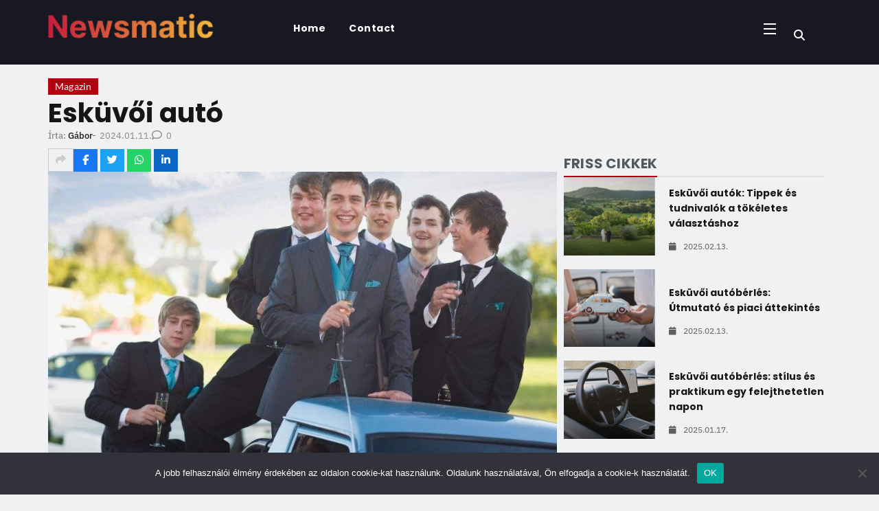

--- FILE ---
content_type: text/html; charset=UTF-8
request_url: https://szerelemauto.hu/eskuvoi-auto/
body_size: 34904
content:
<!DOCTYPE html>
<html lang="hu">
<head>
<meta charset="UTF-8">
<meta name='robots' content='index, follow, max-image-preview:large, max-snippet:-1, max-video-preview:-1' />
<!-- This site is optimized with the Yoast SEO plugin v26.7 - https://yoast.com/wordpress/plugins/seo/ -->
<title>Esküvői autó</title>
<link rel="canonical" href="https://szerelemauto.hu/eskuvoi-auto/" />
<meta property="og:locale" content="hu_HU" />
<meta property="og:type" content="article" />
<meta property="og:title" content="Esküvői autó" />
<meta property="og:description" content="Az esküvői autó nem csupán kényelmi eszköz, hanem a nagy nap egyik emblematikus eleme. Amikor megérkezel vagy távozol, ez az első és utolsó dolog, amit sok vendég meglát, ráadásul a fotókon és videókon is visszaköszön majd. Ezért olyan fontos, hogy ez az autó ne csak praktikus legyen, de a személyiségedet, a pár stílusát és az..." />
<meta property="og:url" content="https://szerelemauto.hu/eskuvoi-auto/" />
<meta property="og:site_name" content="Esküvői Autóbérlés" />
<meta property="article:published_time" content="2024-01-11T14:14:44+00:00" />
<meta property="article:modified_time" content="2025-04-13T12:47:49+00:00" />
<meta property="og:image" content="https://szerelemauto.hu/wp-content/uploads/2023/07/teenage-boys-in-suits-smiling-from-car-2022-03-04-01-43-37-utc-scaled.jpg" />
<meta property="og:image:width" content="1200" />
<meta property="og:image:height" content="800" />
<meta property="og:image:type" content="image/jpeg" />
<meta name="author" content="Gábor" />
<meta name="twitter:card" content="summary_large_image" />
<meta name="twitter:label1" content="Szerző:" />
<meta name="twitter:data1" content="Gábor" />
<meta name="twitter:label2" content="Becsült olvasási idő" />
<meta name="twitter:data2" content="9 perc" />
<script type="application/ld+json" class="yoast-schema-graph">{"@context":"https://schema.org","@graph":[{"@type":"Article","@id":"https://szerelemauto.hu/eskuvoi-auto/#article","isPartOf":{"@id":"https://szerelemauto.hu/eskuvoi-auto/"},"author":{"name":"Gábor","@id":"https://szerelemauto.hu/#/schema/person/fd09d97459d209e3aa27d219ffab2b3f"},"headline":"Esküvői autó","datePublished":"2024-01-11T14:14:44+00:00","dateModified":"2025-04-13T12:47:49+00:00","mainEntityOfPage":{"@id":"https://szerelemauto.hu/eskuvoi-auto/"},"wordCount":2411,"publisher":{"@id":"https://szerelemauto.hu/#organization"},"image":{"@id":"https://szerelemauto.hu/eskuvoi-auto/#primaryimage"},"thumbnailUrl":"https://szerelemauto.hu/wp-content/uploads/2023/07/teenage-boys-in-suits-smiling-from-car-2022-03-04-01-43-37-utc-scaled.jpg","articleSection":["Magazin"],"inLanguage":"hu"},{"@type":"WebPage","@id":"https://szerelemauto.hu/eskuvoi-auto/","url":"https://szerelemauto.hu/eskuvoi-auto/","name":"Esküvői autó","isPartOf":{"@id":"https://szerelemauto.hu/#website"},"primaryImageOfPage":{"@id":"https://szerelemauto.hu/eskuvoi-auto/#primaryimage"},"image":{"@id":"https://szerelemauto.hu/eskuvoi-auto/#primaryimage"},"thumbnailUrl":"https://szerelemauto.hu/wp-content/uploads/2023/07/teenage-boys-in-suits-smiling-from-car-2022-03-04-01-43-37-utc-scaled.jpg","datePublished":"2024-01-11T14:14:44+00:00","dateModified":"2025-04-13T12:47:49+00:00","breadcrumb":{"@id":"https://szerelemauto.hu/eskuvoi-auto/#breadcrumb"},"inLanguage":"hu","potentialAction":[{"@type":"ReadAction","target":["https://szerelemauto.hu/eskuvoi-auto/"]}]},{"@type":"ImageObject","inLanguage":"hu","@id":"https://szerelemauto.hu/eskuvoi-auto/#primaryimage","url":"https://szerelemauto.hu/wp-content/uploads/2023/07/teenage-boys-in-suits-smiling-from-car-2022-03-04-01-43-37-utc-scaled.jpg","contentUrl":"https://szerelemauto.hu/wp-content/uploads/2023/07/teenage-boys-in-suits-smiling-from-car-2022-03-04-01-43-37-utc-scaled.jpg","width":1200,"height":800,"caption":"Teenage boys in suits smiling from car"},{"@type":"BreadcrumbList","@id":"https://szerelemauto.hu/eskuvoi-auto/#breadcrumb","itemListElement":[{"@type":"ListItem","position":1,"name":"Kezdőlap","item":"https://szerelemauto.hu/"},{"@type":"ListItem","position":2,"name":"Esküvői autó"}]},{"@type":"WebSite","@id":"https://szerelemauto.hu/#website","url":"https://szerelemauto.hu/","name":"Esküvői Autóbérlés","description":"Esküvői autóbérlésünkkel az Ön nagy napja még emlékezetesebbé válik. Válassza a luxustól a vintage-ig terjedő kínálatunkból a tökéletes járművet, és tegye felejthetetlenné az eseményt.","publisher":{"@id":"https://szerelemauto.hu/#organization"},"potentialAction":[{"@type":"SearchAction","target":{"@type":"EntryPoint","urlTemplate":"https://szerelemauto.hu/?s={search_term_string}"},"query-input":{"@type":"PropertyValueSpecification","valueRequired":true,"valueName":"search_term_string"}}],"inLanguage":"hu"},{"@type":"Organization","@id":"https://szerelemauto.hu/#organization","name":"SzerelemAutó","url":"https://szerelemauto.hu/","logo":{"@type":"ImageObject","inLanguage":"hu","@id":"https://szerelemauto.hu/#/schema/logo/image/","url":"https://szerelemauto.hu/wp-content/uploads/2023/07/wedding-car.png","contentUrl":"https://szerelemauto.hu/wp-content/uploads/2023/07/wedding-car.png","width":512,"height":512,"caption":"SzerelemAutó"},"image":{"@id":"https://szerelemauto.hu/#/schema/logo/image/"}},{"@type":"Person","@id":"https://szerelemauto.hu/#/schema/person/fd09d97459d209e3aa27d219ffab2b3f","name":"Gábor","image":{"@type":"ImageObject","inLanguage":"hu","@id":"https://szerelemauto.hu/#/schema/person/image/","url":"https://secure.gravatar.com/avatar/81566ea1e2b3466baa03e9bdcdaa835f58564d8be90057a45f3e61711dc8a063?s=96&d=mm&r=g","contentUrl":"https://secure.gravatar.com/avatar/81566ea1e2b3466baa03e9bdcdaa835f58564d8be90057a45f3e61711dc8a063?s=96&d=mm&r=g","caption":"Gábor"},"sameAs":["https://szerelemauto.hu"],"url":"https://szerelemauto.hu/author/adminka/"}]}</script>
<!-- / Yoast SEO plugin. -->
<link rel="alternate" type="application/rss+xml" title="Esküvői Autóbérlés &raquo; hírcsatorna" href="https://szerelemauto.hu/feed/" />
<link rel="alternate" type="application/rss+xml" title="Esküvői Autóbérlés &raquo; hozzászólás hírcsatorna" href="https://szerelemauto.hu/comments/feed/" />
<link rel="alternate" type="application/rss+xml" title="Esküvői Autóbérlés &raquo; Esküvői autó hozzászólás hírcsatorna" href="https://szerelemauto.hu/eskuvoi-auto/feed/" />
<link rel="alternate" title="oEmbed (JSON)" type="application/json+oembed" href="https://szerelemauto.hu/wp-json/oembed/1.0/embed?url=https%3A%2F%2Fszerelemauto.hu%2Feskuvoi-auto%2F" />
<link rel="alternate" title="oEmbed (XML)" type="text/xml+oembed" href="https://szerelemauto.hu/wp-json/oembed/1.0/embed?url=https%3A%2F%2Fszerelemauto.hu%2Feskuvoi-auto%2F&#038;format=xml" />
<style id='wp-img-auto-sizes-contain-inline-css'>
img:is([sizes=auto i],[sizes^="auto," i]){contain-intrinsic-size:3000px 1500px}
/*# sourceURL=wp-img-auto-sizes-contain-inline-css */
</style>
<!-- <link rel='stylesheet' id='wp-block-library-css' href='https://szerelemauto.hu/wp-includes/css/dist/block-library/style.min.css?ver=6.9' media='all' /> -->
<link rel="stylesheet" type="text/css" href="//szerelemauto.hu/wp-content/cache/wpfc-minified/fhllrpbw/fklao.css" media="all"/>
<style id='classic-theme-styles-inline-css'>
/*! This file is auto-generated */
.wp-block-button__link{color:#fff;background-color:#32373c;border-radius:9999px;box-shadow:none;text-decoration:none;padding:calc(.667em + 2px) calc(1.333em + 2px);font-size:1.125em}.wp-block-file__button{background:#32373c;color:#fff;text-decoration:none}
/*# sourceURL=/wp-includes/css/classic-themes.min.css */
</style>
<style id='global-styles-inline-css'>
:root{--wp--preset--aspect-ratio--square: 1;--wp--preset--aspect-ratio--4-3: 4/3;--wp--preset--aspect-ratio--3-4: 3/4;--wp--preset--aspect-ratio--3-2: 3/2;--wp--preset--aspect-ratio--2-3: 2/3;--wp--preset--aspect-ratio--16-9: 16/9;--wp--preset--aspect-ratio--9-16: 9/16;--wp--preset--color--black: #000000;--wp--preset--color--cyan-bluish-gray: #abb8c3;--wp--preset--color--white: #ffffff;--wp--preset--color--pale-pink: #f78da7;--wp--preset--color--vivid-red: #cf2e2e;--wp--preset--color--luminous-vivid-orange: #ff6900;--wp--preset--color--luminous-vivid-amber: #fcb900;--wp--preset--color--light-green-cyan: #7bdcb5;--wp--preset--color--vivid-green-cyan: #00d084;--wp--preset--color--pale-cyan-blue: #8ed1fc;--wp--preset--color--vivid-cyan-blue: #0693e3;--wp--preset--color--vivid-purple: #9b51e0;--wp--preset--gradient--vivid-cyan-blue-to-vivid-purple: linear-gradient(135deg,rgb(6,147,227) 0%,rgb(155,81,224) 100%);--wp--preset--gradient--light-green-cyan-to-vivid-green-cyan: linear-gradient(135deg,rgb(122,220,180) 0%,rgb(0,208,130) 100%);--wp--preset--gradient--luminous-vivid-amber-to-luminous-vivid-orange: linear-gradient(135deg,rgb(252,185,0) 0%,rgb(255,105,0) 100%);--wp--preset--gradient--luminous-vivid-orange-to-vivid-red: linear-gradient(135deg,rgb(255,105,0) 0%,rgb(207,46,46) 100%);--wp--preset--gradient--very-light-gray-to-cyan-bluish-gray: linear-gradient(135deg,rgb(238,238,238) 0%,rgb(169,184,195) 100%);--wp--preset--gradient--cool-to-warm-spectrum: linear-gradient(135deg,rgb(74,234,220) 0%,rgb(151,120,209) 20%,rgb(207,42,186) 40%,rgb(238,44,130) 60%,rgb(251,105,98) 80%,rgb(254,248,76) 100%);--wp--preset--gradient--blush-light-purple: linear-gradient(135deg,rgb(255,206,236) 0%,rgb(152,150,240) 100%);--wp--preset--gradient--blush-bordeaux: linear-gradient(135deg,rgb(254,205,165) 0%,rgb(254,45,45) 50%,rgb(107,0,62) 100%);--wp--preset--gradient--luminous-dusk: linear-gradient(135deg,rgb(255,203,112) 0%,rgb(199,81,192) 50%,rgb(65,88,208) 100%);--wp--preset--gradient--pale-ocean: linear-gradient(135deg,rgb(255,245,203) 0%,rgb(182,227,212) 50%,rgb(51,167,181) 100%);--wp--preset--gradient--electric-grass: linear-gradient(135deg,rgb(202,248,128) 0%,rgb(113,206,126) 100%);--wp--preset--gradient--midnight: linear-gradient(135deg,rgb(2,3,129) 0%,rgb(40,116,252) 100%);--wp--preset--font-size--small: 13px;--wp--preset--font-size--medium: 20px;--wp--preset--font-size--large: 36px;--wp--preset--font-size--x-large: 42px;--wp--preset--spacing--20: 0.44rem;--wp--preset--spacing--30: 0.67rem;--wp--preset--spacing--40: 1rem;--wp--preset--spacing--50: 1.5rem;--wp--preset--spacing--60: 2.25rem;--wp--preset--spacing--70: 3.38rem;--wp--preset--spacing--80: 5.06rem;--wp--preset--shadow--natural: 6px 6px 9px rgba(0, 0, 0, 0.2);--wp--preset--shadow--deep: 12px 12px 50px rgba(0, 0, 0, 0.4);--wp--preset--shadow--sharp: 6px 6px 0px rgba(0, 0, 0, 0.2);--wp--preset--shadow--outlined: 6px 6px 0px -3px rgb(255, 255, 255), 6px 6px rgb(0, 0, 0);--wp--preset--shadow--crisp: 6px 6px 0px rgb(0, 0, 0);}:where(.is-layout-flex){gap: 0.5em;}:where(.is-layout-grid){gap: 0.5em;}body .is-layout-flex{display: flex;}.is-layout-flex{flex-wrap: wrap;align-items: center;}.is-layout-flex > :is(*, div){margin: 0;}body .is-layout-grid{display: grid;}.is-layout-grid > :is(*, div){margin: 0;}:where(.wp-block-columns.is-layout-flex){gap: 2em;}:where(.wp-block-columns.is-layout-grid){gap: 2em;}:where(.wp-block-post-template.is-layout-flex){gap: 1.25em;}:where(.wp-block-post-template.is-layout-grid){gap: 1.25em;}.has-black-color{color: var(--wp--preset--color--black) !important;}.has-cyan-bluish-gray-color{color: var(--wp--preset--color--cyan-bluish-gray) !important;}.has-white-color{color: var(--wp--preset--color--white) !important;}.has-pale-pink-color{color: var(--wp--preset--color--pale-pink) !important;}.has-vivid-red-color{color: var(--wp--preset--color--vivid-red) !important;}.has-luminous-vivid-orange-color{color: var(--wp--preset--color--luminous-vivid-orange) !important;}.has-luminous-vivid-amber-color{color: var(--wp--preset--color--luminous-vivid-amber) !important;}.has-light-green-cyan-color{color: var(--wp--preset--color--light-green-cyan) !important;}.has-vivid-green-cyan-color{color: var(--wp--preset--color--vivid-green-cyan) !important;}.has-pale-cyan-blue-color{color: var(--wp--preset--color--pale-cyan-blue) !important;}.has-vivid-cyan-blue-color{color: var(--wp--preset--color--vivid-cyan-blue) !important;}.has-vivid-purple-color{color: var(--wp--preset--color--vivid-purple) !important;}.has-black-background-color{background-color: var(--wp--preset--color--black) !important;}.has-cyan-bluish-gray-background-color{background-color: var(--wp--preset--color--cyan-bluish-gray) !important;}.has-white-background-color{background-color: var(--wp--preset--color--white) !important;}.has-pale-pink-background-color{background-color: var(--wp--preset--color--pale-pink) !important;}.has-vivid-red-background-color{background-color: var(--wp--preset--color--vivid-red) !important;}.has-luminous-vivid-orange-background-color{background-color: var(--wp--preset--color--luminous-vivid-orange) !important;}.has-luminous-vivid-amber-background-color{background-color: var(--wp--preset--color--luminous-vivid-amber) !important;}.has-light-green-cyan-background-color{background-color: var(--wp--preset--color--light-green-cyan) !important;}.has-vivid-green-cyan-background-color{background-color: var(--wp--preset--color--vivid-green-cyan) !important;}.has-pale-cyan-blue-background-color{background-color: var(--wp--preset--color--pale-cyan-blue) !important;}.has-vivid-cyan-blue-background-color{background-color: var(--wp--preset--color--vivid-cyan-blue) !important;}.has-vivid-purple-background-color{background-color: var(--wp--preset--color--vivid-purple) !important;}.has-black-border-color{border-color: var(--wp--preset--color--black) !important;}.has-cyan-bluish-gray-border-color{border-color: var(--wp--preset--color--cyan-bluish-gray) !important;}.has-white-border-color{border-color: var(--wp--preset--color--white) !important;}.has-pale-pink-border-color{border-color: var(--wp--preset--color--pale-pink) !important;}.has-vivid-red-border-color{border-color: var(--wp--preset--color--vivid-red) !important;}.has-luminous-vivid-orange-border-color{border-color: var(--wp--preset--color--luminous-vivid-orange) !important;}.has-luminous-vivid-amber-border-color{border-color: var(--wp--preset--color--luminous-vivid-amber) !important;}.has-light-green-cyan-border-color{border-color: var(--wp--preset--color--light-green-cyan) !important;}.has-vivid-green-cyan-border-color{border-color: var(--wp--preset--color--vivid-green-cyan) !important;}.has-pale-cyan-blue-border-color{border-color: var(--wp--preset--color--pale-cyan-blue) !important;}.has-vivid-cyan-blue-border-color{border-color: var(--wp--preset--color--vivid-cyan-blue) !important;}.has-vivid-purple-border-color{border-color: var(--wp--preset--color--vivid-purple) !important;}.has-vivid-cyan-blue-to-vivid-purple-gradient-background{background: var(--wp--preset--gradient--vivid-cyan-blue-to-vivid-purple) !important;}.has-light-green-cyan-to-vivid-green-cyan-gradient-background{background: var(--wp--preset--gradient--light-green-cyan-to-vivid-green-cyan) !important;}.has-luminous-vivid-amber-to-luminous-vivid-orange-gradient-background{background: var(--wp--preset--gradient--luminous-vivid-amber-to-luminous-vivid-orange) !important;}.has-luminous-vivid-orange-to-vivid-red-gradient-background{background: var(--wp--preset--gradient--luminous-vivid-orange-to-vivid-red) !important;}.has-very-light-gray-to-cyan-bluish-gray-gradient-background{background: var(--wp--preset--gradient--very-light-gray-to-cyan-bluish-gray) !important;}.has-cool-to-warm-spectrum-gradient-background{background: var(--wp--preset--gradient--cool-to-warm-spectrum) !important;}.has-blush-light-purple-gradient-background{background: var(--wp--preset--gradient--blush-light-purple) !important;}.has-blush-bordeaux-gradient-background{background: var(--wp--preset--gradient--blush-bordeaux) !important;}.has-luminous-dusk-gradient-background{background: var(--wp--preset--gradient--luminous-dusk) !important;}.has-pale-ocean-gradient-background{background: var(--wp--preset--gradient--pale-ocean) !important;}.has-electric-grass-gradient-background{background: var(--wp--preset--gradient--electric-grass) !important;}.has-midnight-gradient-background{background: var(--wp--preset--gradient--midnight) !important;}.has-small-font-size{font-size: var(--wp--preset--font-size--small) !important;}.has-medium-font-size{font-size: var(--wp--preset--font-size--medium) !important;}.has-large-font-size{font-size: var(--wp--preset--font-size--large) !important;}.has-x-large-font-size{font-size: var(--wp--preset--font-size--x-large) !important;}
:where(.wp-block-post-template.is-layout-flex){gap: 1.25em;}:where(.wp-block-post-template.is-layout-grid){gap: 1.25em;}
:where(.wp-block-term-template.is-layout-flex){gap: 1.25em;}:where(.wp-block-term-template.is-layout-grid){gap: 1.25em;}
:where(.wp-block-columns.is-layout-flex){gap: 2em;}:where(.wp-block-columns.is-layout-grid){gap: 2em;}
:root :where(.wp-block-pullquote){font-size: 1.5em;line-height: 1.6;}
/*# sourceURL=global-styles-inline-css */
</style>
<!-- <link rel='stylesheet' id='contact-form-7-css' href='https://szerelemauto.hu/wp-content/plugins/contact-form-7/includes/css/styles.css?ver=6.1.4' media='all' /> -->
<!-- <link rel='stylesheet' id='cookie-notice-front-css' href='https://szerelemauto.hu/wp-content/plugins/cookie-notice/css/front.min.css?ver=2.5.11' media='all' /> -->
<!-- <link rel='stylesheet' id='fontawesome-css' href='https://szerelemauto.hu/wp-content/themes/newsmatic/assets/lib/fontawesome/css/all.min.css?ver=5.15.3' media='all' /> -->
<!-- <link rel='stylesheet' id='fontawesome-6-css' href='https://szerelemauto.hu/wp-content/themes/newsmatic/assets/lib/fontawesome-6/css/all.min.css?ver=6.5.1' media='all' /> -->
<!-- <link rel='stylesheet' id='slick-css' href='https://szerelemauto.hu/wp-content/themes/newsmatic/assets/lib/slick/slick.css?ver=1.8.1' media='all' /> -->
<!-- <link rel='stylesheet' id='newsmatic-typo-fonts-css' href='https://szerelemauto.hu/wp-content/fonts/b02db823e684af3e24e65c78fe83e2ce.css' media='all' /> -->
<!-- <link rel='stylesheet' id='newsmatic-style-css' href='https://szerelemauto.hu/wp-content/themes/newsmatic/style.css?ver=1.3.18' media='all' /> -->
<link rel="stylesheet" type="text/css" href="//szerelemauto.hu/wp-content/cache/wpfc-minified/79ujw2w5/fklao.css" media="all"/>
<style id='newsmatic-style-inline-css'>
body.newsmatic_font_typography{ --newsmatic-global-preset-color-1: #64748b;}
body.newsmatic_font_typography{ --newsmatic-global-preset-color-2: #27272a;}
body.newsmatic_font_typography{ --newsmatic-global-preset-color-3: #ef4444;}
body.newsmatic_font_typography{ --newsmatic-global-preset-color-4: #eab308;}
body.newsmatic_font_typography{ --newsmatic-global-preset-color-5: #84cc16;}
body.newsmatic_font_typography{ --newsmatic-global-preset-color-6: #22c55e;}
body.newsmatic_font_typography{ --newsmatic-global-preset-color-7: #06b6d4;}
body.newsmatic_font_typography{ --newsmatic-global-preset-color-8: #0284c7;}
body.newsmatic_font_typography{ --newsmatic-global-preset-color-9: #6366f1;}
body.newsmatic_font_typography{ --newsmatic-global-preset-color-10: #84cc16;}
body.newsmatic_font_typography{ --newsmatic-global-preset-color-11: #a855f7;}
body.newsmatic_font_typography{ --newsmatic-global-preset-color-12: #f43f5e;}
body.newsmatic_font_typography{ --newsmatic-global-preset-gradient-color-1: linear-gradient( 135deg, #485563 10%, #29323c 100%);}
body.newsmatic_font_typography{ --newsmatic-global-preset-gradient-color-2: linear-gradient( 135deg, #FF512F 10%, #F09819 100%);}
body.newsmatic_font_typography{ --newsmatic-global-preset-gradient-color-3: linear-gradient( 135deg, #00416A 10%, #E4E5E6 100%);}
body.newsmatic_font_typography{ --newsmatic-global-preset-gradient-color-4: linear-gradient( 135deg, #CE9FFC 10%, #7367F0 100%);}
body.newsmatic_font_typography{ --newsmatic-global-preset-gradient-color-5: linear-gradient( 135deg, #90F7EC 10%, #32CCBC 100%);}
body.newsmatic_font_typography{ --newsmatic-global-preset-gradient-color-6: linear-gradient( 135deg, #81FBB8 10%, #28C76F 100%);}
body.newsmatic_font_typography{ --newsmatic-global-preset-gradient-color-7: linear-gradient( 135deg, #EB3349 10%, #F45C43 100%);}
body.newsmatic_font_typography{ --newsmatic-global-preset-gradient-color-8: linear-gradient( 135deg, #FFF720 10%, #3CD500 100%);}
body.newsmatic_font_typography{ --newsmatic-global-preset-gradient-color-9: linear-gradient( 135deg, #FF96F9 10%, #C32BAC 100%);}
body.newsmatic_font_typography{ --newsmatic-global-preset-gradient-color-10: linear-gradient( 135deg, #69FF97 10%, #00E4FF 100%);}
body.newsmatic_font_typography{ --newsmatic-global-preset-gradient-color-11: linear-gradient( 135deg, #3C8CE7 10%, #00EAFF 100%);}
body.newsmatic_font_typography{ --newsmatic-global-preset-gradient-color-12: linear-gradient( 135deg, #FF7AF5 10%, #513162 100%);}
body.newsmatic_font_typography{ --theme-block-top-border-color: #1b8415;}
.newsmatic_font_typography { --header-padding: 35px;} .newsmatic_font_typography { --header-padding-tablet: 30px;} .newsmatic_font_typography { --header-padding-smartphone: 30px;}.newsmatic_main_body .site-header.layout--default .top-header{ background: #1b8415}.newsmatic_font_typography .header-custom-button{ background: linear-gradient(135deg,rgb(178,7,29) 0%,rgb(1,1,1) 100%)}.newsmatic_font_typography .header-custom-button:hover{ background: #b2071d}.newsmatic_font_typography { --site-title-family : Roboto; }
.newsmatic_font_typography { --site-title-weight : 700; }
.newsmatic_font_typography { --site-title-texttransform : capitalize; }
.newsmatic_font_typography { --site-title-textdecoration : none; }
.newsmatic_font_typography { --site-title-size : 45px; }
.newsmatic_font_typography { --site-title-size-tab : 43px; }
.newsmatic_font_typography { --site-title-size-mobile : 40px; }
.newsmatic_font_typography { --site-title-lineheight : 45px; }
.newsmatic_font_typography { --site-title-lineheight-tab : 42px; }
.newsmatic_font_typography { --site-title-lineheight-mobile : 40px; }
.newsmatic_font_typography { --site-title-letterspacing : 0px; }
.newsmatic_font_typography { --site-title-letterspacing-tab : 0px; }
.newsmatic_font_typography { --site-title-letterspacing-mobile : 0px; }
.newsmatic_font_typography { --site-tagline-family : Roboto; }
.newsmatic_font_typography { --site-tagline-weight : 400; }
.newsmatic_font_typography { --site-tagline-texttransform : capitalize; }
.newsmatic_font_typography { --site-tagline-textdecoration : none; }
.newsmatic_font_typography { --site-tagline-size : 16px; }
.newsmatic_font_typography { --site-tagline-size-tab : 16px; }
.newsmatic_font_typography { --site-tagline-size-mobile : 16px; }
.newsmatic_font_typography { --site-tagline-lineheight : 26px; }
.newsmatic_font_typography { --site-tagline-lineheight-tab : 26px; }
.newsmatic_font_typography { --site-tagline-lineheight-mobile : 16px; }
.newsmatic_font_typography { --site-tagline-letterspacing : 0px; }
.newsmatic_font_typography { --site-tagline-letterspacing-tab : 0px; }
.newsmatic_font_typography { --site-tagline-letterspacing-mobile : 0px; }
body .site-branding img.custom-logo{ width: 230px; }@media(max-width: 940px) { body .site-branding img.custom-logo{ width: 200px; } }
@media(max-width: 610px) { body .site-branding img.custom-logo{ width: 200px; } }
.newsmatic_font_typography  { --sidebar-toggle-color: #525252;}.newsmatic_font_typography  { --sidebar-toggle-color-hover : #1B8415; }.newsmatic_font_typography  { --search-color: #525252;}.newsmatic_font_typography  { --search-color-hover : #1B8415; }.newsmatic_main_body { --site-bk-color: #F0F1F2}.newsmatic_font_typography  { --move-to-top-background-color: #1B8415;}.newsmatic_font_typography  { --move-to-top-background-color-hover : #1B8415; }.newsmatic_font_typography  { --move-to-top-color: #fff;}.newsmatic_font_typography  { --move-to-top-color-hover : #fff; }@media(max-width: 610px) { .ads-banner{ display : block;} }@media(max-width: 610px) { body #newsmatic-scroll-to-top.show{ display : none;} }body .site-header.layout--default .menu-section .row{ border-top: 1px solid #1B8415;}body .site-footer.dark_bk{ border-top: 5px solid #1B8415;}.newsmatic_font_typography  { --custom-btn-color: #ffffff;}.newsmatic_font_typography  { --custom-btn-color-hover : #ffffff; } body.newsmatic_main_body{ --theme-color-red: #1B8415;} body.newsmatic_dark_mode{ --theme-color-red: #1B8415;}body .post-categories .cat-item.cat-1 { background-color : #1B8415} body .newsmatic-category-no-bk .post-categories .cat-item.cat-1 a  { color : #1B8415} body.single .post-categories .cat-item.cat-1 { background-color : #1B8415}  #main-banner-section .main-banner-slider figure.post-thumb { border-radius: 0px; } #main-banner-section .main-banner-slider .post-element{ border-radius: 0px;}
@media (max-width: 769px){ #main-banner-section .main-banner-slider figure.post-thumb { border-radius: 0px; } #main-banner-section .main-banner-slider .post-element { border-radius: 0px; } }
@media (max-width: 548px){ #main-banner-section .main-banner-slider figure.post-thumb  { border-radius: 0px; } #main-banner-section .main-banner-slider .post-element { border-radius: 0px; } }
#main-banner-section .main-banner-trailing-posts figure.post-thumb, #main-banner-section .banner-trailing-posts figure.post-thumb { border-radius: 0px } #main-banner-section .banner-trailing-posts .post-element { border-radius: 0px;}
@media (max-width: 769px){ #main-banner-section .main-banner-trailing-posts figure.post-thumb,
#main-banner-section .banner-trailing-posts figure.post-thumb { border-radius: 0px } #main-banner-section .banner-trailing-posts .post-element { border-radius: 0px;} }
@media (max-width: 548px){ #main-banner-section .main-banner-trailing-posts figure.post-thumb,
#main-banner-section .banner-trailing-posts figure.post-thumb  { border-radius: 0px  } #main-banner-section .banner-trailing-posts .post-element { border-radius: 0px;} }
main.site-main .primary-content article figure.post-thumb-wrap { padding-bottom: calc( 0.25 * 100% ) }
@media (max-width: 769px){ main.site-main .primary-content article figure.post-thumb-wrap { padding-bottom: calc( 0.4 * 100% ) } }
@media (max-width: 548px){ main.site-main .primary-content article figure.post-thumb-wrap { padding-bottom: calc( 0.4 * 100% ) } }
main.site-main .primary-content article figure.post-thumb-wrap { border-radius: 0px}
@media (max-width: 769px){ main.site-main .primary-content article figure.post-thumb-wrap { border-radius: 0px } }
@media (max-width: 548px){ main.site-main .primary-content article figure.post-thumb-wrap { border-radius: 0px  } }
/*# sourceURL=newsmatic-style-inline-css */
</style>
<!-- <link rel='stylesheet' id='newsmatic-main-style-css' href='https://szerelemauto.hu/wp-content/themes/newsmatic/assets/css/main.css?ver=1.3.18' media='all' /> -->
<!-- <link rel='stylesheet' id='newsmatic-loader-style-css' href='https://szerelemauto.hu/wp-content/themes/newsmatic/assets/css/loader.css?ver=1.3.18' media='all' /> -->
<!-- <link rel='stylesheet' id='newsmatic-responsive-style-css' href='https://szerelemauto.hu/wp-content/themes/newsmatic/assets/css/responsive.css?ver=1.3.18' media='all' /> -->
<link rel="stylesheet" type="text/css" href="//szerelemauto.hu/wp-content/cache/wpfc-minified/kmrk1f9g/fklao.css" media="all"/>
<script src='//szerelemauto.hu/wp-content/cache/wpfc-minified/lp67pl2t/fklao.js' type="text/javascript"></script>
<!-- <script src="https://szerelemauto.hu/wp-includes/js/jquery/jquery.min.js?ver=3.7.1" id="jquery-core-js"></script> -->
<!-- <script src="https://szerelemauto.hu/wp-includes/js/jquery/jquery-migrate.min.js?ver=3.4.1" id="jquery-migrate-js"></script> -->
<script id="nekit-main-frontend-data-source-js-extra">
var frontendDataSource = {"_wpnonce":"177a3e5330","ajaxUrl":"https://szerelemauto.hu/wp-admin/admin-ajax.php","preloader":"none","preloaderExitAnimation":"none","isElementorPreview":""};
//# sourceURL=nekit-main-frontend-data-source-js-extra
</script>
<script src='//szerelemauto.hu/wp-content/cache/wpfc-minified/q6adqdr4/fklao.js' type="text/javascript"></script>
<!-- <script src="https://szerelemauto.hu/wp-content/plugins/news-kit-elementor-addons/includes/assets/js/frontend-script-data.js?ver=1.0.0" id="nekit-main-frontend-data-source-js"></script> -->
<script id="cookie-notice-front-js-before">
var cnArgs = {"ajaxUrl":"https:\/\/szerelemauto.hu\/wp-admin\/admin-ajax.php","nonce":"dc4ce3e2a3","hideEffect":"fade","position":"bottom","onScroll":false,"onScrollOffset":100,"onClick":false,"cookieName":"cookie_notice_accepted","cookieTime":2592000,"cookieTimeRejected":2592000,"globalCookie":false,"redirection":false,"cache":false,"revokeCookies":false,"revokeCookiesOpt":"automatic"};
//# sourceURL=cookie-notice-front-js-before
</script>
<script src='//szerelemauto.hu/wp-content/cache/wpfc-minified/qaecd6qg/fklao.js' type="text/javascript"></script>
<!-- <script src="https://szerelemauto.hu/wp-content/plugins/cookie-notice/js/front.min.js?ver=2.5.11" id="cookie-notice-front-js"></script> -->
<link rel="https://api.w.org/" href="https://szerelemauto.hu/wp-json/" /><link rel="alternate" title="JSON" type="application/json" href="https://szerelemauto.hu/wp-json/wp/v2/posts/270" /><link rel="EditURI" type="application/rsd+xml" title="RSD" href="https://szerelemauto.hu/xmlrpc.php?rsd" />
<meta name="generator" content="WordPress 6.9" />
<link rel='shortlink' href='https://szerelemauto.hu/?p=270' />
<link rel="pingback" href="https://szerelemauto.hu/xmlrpc.php"><meta name="generator" content="Elementor 3.34.1; features: e_font_icon_svg, additional_custom_breakpoints; settings: css_print_method-external, google_font-enabled, font_display-auto">
<style>
.e-con.e-parent:nth-of-type(n+4):not(.e-lazyloaded):not(.e-no-lazyload),
.e-con.e-parent:nth-of-type(n+4):not(.e-lazyloaded):not(.e-no-lazyload) * {
background-image: none !important;
}
@media screen and (max-height: 1024px) {
.e-con.e-parent:nth-of-type(n+3):not(.e-lazyloaded):not(.e-no-lazyload),
.e-con.e-parent:nth-of-type(n+3):not(.e-lazyloaded):not(.e-no-lazyload) * {
background-image: none !important;
}
}
@media screen and (max-height: 640px) {
.e-con.e-parent:nth-of-type(n+2):not(.e-lazyloaded):not(.e-no-lazyload),
.e-con.e-parent:nth-of-type(n+2):not(.e-lazyloaded):not(.e-no-lazyload) * {
background-image: none !important;
}
}
</style>
<style type="text/css">
header .site-title a, header .site-title a:after  {
color: #1B8415;
}
header .site-title a:hover {
color: #1B8415;
}
.site-description {
color: #8f8f8f;
}
</style>
<meta name="viewport" content="width=device-width, initial-scale=1.0, viewport-fit=cover" /></head>
<body class="wp-singular post-template-default single single-post postid-270 single-format-standard wp-theme-newsmatic  nekit cookies-not-set newsmatic-title-two newsmatic-image-hover--effect-two site-full-width--layout newsmatic_site_block_border_top right-sidebar newsmatic_main_body newsmatic_font_typography elementor-default elementor-template-canvas elementor-kit-392">
<!DOCTYPE html>
<html lang="hu">
<head>
<meta charset="UTF-8">
<meta name="viewport" content="width=device-width, initial-scale=1.0, viewport-fit=cover" />
</head>
<body class="wp-singular post-template-default single single-post postid-270 single-format-standard wp-theme-newsmatic cookies-not-set newsmatic-title-two newsmatic-image-hover--effect-two site-full-width--layout newsmatic_site_block_border_top right-sidebar newsmatic_main_body newsmatic_font_typography nekit elementor-default elementor-template-canvas elementor-kit-392">
<div data-elementor-type="nekit-document" data-elementor-id="66" class="elementor elementor-66">
<div class="elementor-element elementor-element-5cfb4a4 e-con-full e-flex e-con e-parent" data-id="5cfb4a4" data-element_type="container" data-settings="{&quot;background_background&quot;:&quot;classic&quot;}">
<div class="elementor-element elementor-element-86aad5c e-flex e-con-boxed e-con e-child" data-id="86aad5c" data-element_type="container">
<div class="e-con-inner">
<div class="elementor-element elementor-element-d64bc21 e-con-full e-flex e-con e-child" data-id="d64bc21" data-element_type="container">
<div class="elementor-element elementor-element-d239f50 elementor-widget elementor-widget-nekit-site-logo-title" data-id="d239f50" data-element_type="widget" data-settings="{&quot;elements_align&quot;:&quot;left&quot;}" data-widget_type="nekit-site-logo-title.default">
<div class="elementor-widget-container">
<div class="news-elementor-site-logo-title site-logo-title-wrap layout--one">
<a class="custom-logo-link" href="https://szerelemauto.hu/" rel="nofollow"><img class="site-logo custom-logo" src="https://preview.blazethemes.com/newsmatic-elementor-three/wp-content/uploads/sites/109/2024/05/Newsmatic.png" /></a>
<div class="site-title-description-wrap"></div>			</div>
</div>
</div>
</div>
<div class="elementor-element elementor-element-db1fb5b e-con-full e-flex e-con e-child" data-id="db1fb5b" data-element_type="container">
<div class="elementor-element elementor-element-93753f3 elementor-widget elementor-widget-nekit-site-nav-mega-menu" data-id="93753f3" data-element_type="widget" data-settings="{&quot;elements_align&quot;:&quot;left&quot;}" data-widget_type="nekit-site-nav-mega-menu.default">
<div class="elementor-widget-container">
<div class="news-elementor-nav-mega-menu nav-mega-menu-wrap nekit-submenu-onmouse-hover nekit-submenu-direction-top nekit-submenu-animation-fade nekit-menu-items-align--left nekit-menu-items-tablet-align-- nekit-menu-items-mobile-align-- nekit-sub-menu-items-align--left nekit-sub-menu-items-tablet-align--left nekit-sub-menu-items-mobile-align--left mobile-menu-dropdown-width--full-width mobile-menu-appear-from--left mobile-menu-dropdown-appear-animation--slide mobile-menu-dropdown-sub-menu-display-type--default nekit-menu-dropdown-section-align--left" 
data-mobile="768" 
data-parent-dropdown="fas fa-chevron-down" 
data-parent-upside="fas fa-chevron-up"
data-dropdown="fas fa-chevron-right" 
data-upside="fas fa-chevron-down" 
data-dropdown-position="after"
data-dropdown-header-icon="&lt;i class=&quot;fas fa-chevron-left&quot;&gt;&lt;/i&gt;">
<button class="responsive-menu-trigger">
<div class="nekit-hamburger-icon hamburger-style--one" id="nekit-hamburger-1">
<span class="line"></span><span class="line"></span><span class="line"></span>
</div>
</button>
<nav class="nekit-nav-mega-menu-container"><ul id="menu-header-menu-one" class="nekit-nav-mega-menu-list-wrap orientation--horizontal icon-position--after"><li id="menu-item-663" class="menu-item menu-item-type-post_type menu-item-object-page menu-item-home menu-item-663"><a href="https://szerelemauto.hu/">Home</a></li>
<li id="menu-item-666" class="menu-item menu-item-type-post_type menu-item-object-page menu-item-666"><a href="https://szerelemauto.hu/contact/">Contact</a></li>
</ul></nav>			</div>
</div>
</div>
</div>
<div class="elementor-element elementor-element-4a54540 e-con-full e-flex e-con e-child" data-id="4a54540" data-element_type="container">
<div class="elementor-element elementor-element-c368203 elementor-hidden-tablet elementor-hidden-mobile elementor-widget elementor-widget-nekit-canvas-menu" data-id="c368203" data-element_type="widget" data-settings="{&quot;elements_align&quot;:&quot;left&quot;}" data-widget_type="nekit-canvas-menu.default">
<div class="elementor-widget-container">
<div class="news-elementor-canvas-menu position--right">
<button class="canvas-content-trigger canvas-menu-icon icon-style--one">
<span class="line"></span><span class="line"></span><span class="line"></span>
</button>
<div class="canvas-menu-content appear-from--right appear-animation--slide">
</div>
</div>
</div>
</div>
<div class="elementor-element elementor-element-8c368e0 elementor-widget elementor-widget-nekit-live-search" data-id="8c368e0" data-element_type="widget" data-settings="{&quot;search_icon_alignment&quot;:&quot;left&quot;}" data-widget_type="nekit-live-search.default">
<div class="elementor-widget-container">
<div class="nekit-live-search-widget live-search-wrap trigger-form-onclick popup-type--absolute social-icon-align--left">
<div class="search-trigger"><span class="search-icon-wrap"><i class="fas fa-search"></i></span></div>			  	
<div class="nekit-search-form-wrap">
<span class="close-modal"><i class="fas fa-times"></i></span>
<form role="search" method="get" class="search-form" action="https://szerelemauto.hu/">
<label>
<span class="screen-reader-text">Keresés:</span>
<input type="search" class="search-field" placeholder="Keresés&hellip;" value="" name="s" />
</label>
<input type="submit" class="search-submit" value="Keresés" />
</form>				</div>
<input type="hidden" name="nekit_search_widget_settings[8c368e0]" value="{&quot;count&quot;:4,&quot;link_target&quot;:&quot;_self&quot;,&quot;button_option&quot;:&quot;yes&quot;,&quot;button_label&quot;:&quot;View all results&quot;,&quot;no_results_title&quot;:&quot;Could not find what you are looking for&quot;,&quot;no_results_description&quot;:&quot;Try another search ?&quot;,&quot;thumbnail_option&quot;:&quot;yes&quot;,&quot;show_post_date&quot;:&quot;yes&quot;,&quot;post_date_icon_position&quot;:&quot;prefix&quot;,&quot;post_date_icon&quot;:{&quot;value&quot;:&quot;fas fa-calendar&quot;,&quot;library&quot;:&quot;fa-solid&quot;}}">
<script>
nekitWidgetData["8c368e0"] = {"count":4,"link_target":"_self","button_option":"yes","button_label":"View all results","no_results_title":"Could not find what you are looking for","no_results_description":"Try another search ?","thumbnail_option":"yes","show_post_date":"yes","post_date_icon_position":"prefix","post_date_icon":{"value":"fas fa-calendar","library":"fa-solid"}};
</script>
</div>
</div>
</div>
</div>
</div>
</div>
</div>
</div>
<div data-elementor-type="nekit-document" data-elementor-id="658" class="elementor elementor-658">
<div class="elementor-element elementor-element-f3ca7b7 e-flex e-con-boxed e-con e-parent" data-id="f3ca7b7" data-element_type="container">
<div class="e-con-inner">
<div class="elementor-element elementor-element-e8bbd0d e-flex e-con-boxed e-con e-child" data-id="e8bbd0d" data-element_type="container">
<div class="e-con-inner">
<div class="elementor-element elementor-element-b43f97a elementor-widget elementor-widget-nekit-single-categories" data-id="b43f97a" data-element_type="widget" data-settings="{&quot;alignnemt&quot;:&quot;left&quot;}" data-widget_type="nekit-single-categories.default">
<div class="elementor-widget-container">
<div class="nekit-single-category">
<span class="post-category">Magazin</span>            </div>
</div>
</div>
</div>
</div>
<div class="elementor-element elementor-element-2d4d8b7 elementor-widget elementor-widget-nekit-single-title" data-id="2d4d8b7" data-element_type="widget" data-settings="{&quot;title_align&quot;:&quot;left&quot;}" data-widget_type="nekit-single-title.default">
<div class="elementor-widget-container">
<h1 class="nekit-single-title">Esküvői autó</h1>				</div>
</div>
<div class="elementor-element elementor-element-c7f22f7 e-flex e-con-boxed e-con e-child" data-id="c7f22f7" data-element_type="container">
<div class="e-con-inner">
<div class="elementor-element elementor-element-6814620 elementor-widget elementor-widget-nekit-single-author" data-id="6814620" data-element_type="widget" data-settings="{&quot;alignment&quot;:&quot;left&quot;}" data-widget_type="nekit-single-author.default">
<div class="elementor-widget-container">
<div class="nekit-single-author">
<span class="author-meta-wrap post-meta-item"><span class="post-author-prefix author-context">Írta: </span><span class="post-author">Gábor</span></span>        </div>    
</div>
</div>
<div class="elementor-element elementor-element-c7e9c23 elementor-widget elementor-widget-nekit-single-date" data-id="c7e9c23" data-element_type="widget" data-settings="{&quot;alignment&quot;:&quot;left&quot;}" data-widget_type="nekit-single-date.default">
<div class="elementor-widget-container">
<div class="nekit-single-date">
<span class="date-meta-wrap post-meta-item"><span class="published-date-context post-published-date-prefix">-</span><span class="post-published-date">2024.01.11.</span></span>            </div>
</div>
</div>
<div class="elementor-element elementor-element-8186a97 elementor-widget elementor-widget-nekit-single-comment" data-id="8186a97" data-element_type="widget" data-settings="{&quot;alignment&quot;:&quot;left&quot;}" data-widget_type="nekit-single-comment.default">
<div class="elementor-widget-container">
<div class="nekit-single-comment">
<span class="comments-meta-wrap post-meta-item"><a href="https://szerelemauto.hu/eskuvoi-auto/#comments"><span class="post-comments-prefix post-comments-context"><i class="far fa-comment"></i></span><span class="post-comments">0</span></a></span>        </div>
</div>
</div>
</div>
</div>
<div class="elementor-element elementor-element-3075fca e-flex e-con-boxed e-con e-child" data-id="3075fca" data-element_type="container">
<div class="e-con-inner">
<div class="elementor-element elementor-element-a96aa6b e-con-full e-flex e-con e-child" data-id="a96aa6b" data-element_type="container" data-settings="{&quot;animation&quot;:&quot;none&quot;}">
<div class="elementor-element elementor-element-4a9a39d e-flex e-con-boxed e-con e-child" data-id="4a9a39d" data-element_type="container">
<div class="e-con-inner">
<div class="elementor-element elementor-element-b819242 elementor-widget elementor-widget-nekit-social-share" data-id="b819242" data-element_type="widget" data-settings="{&quot;alignment&quot;:&quot;center&quot;}" data-widget_type="nekit-social-share.default">
<div class="elementor-widget-container">
<div class="nekit-social-share items-orientation--horizontal column--four tablet-column--four mobile-column--four label-position--after prefix-position--after social-hover-effect--one social-share--off official-color--on">
<div class="social-share-prefix">
<span class="prefix-icon"><i class="fas fa-share"></i></span>                    </div>
<ul class="social-share-wrap">
<li class="social-share elementor-repeater-item-245246f facebook">
<a href="https://www.facebook.com/sharer/sharer.php?u=https://szerelemauto.hu/eskuvoi-auto/" target="_self" title="">
<span class="social-share-icon"><i class="fab fa-facebook-f"></i></span>                                        </a>
</li>
<li class="social-share elementor-repeater-item-91b45e1 twitter">
<a href="https://twitter.com/intent/tweet?url=https://szerelemauto.hu/eskuvoi-auto/" target="_self" title="">
<span class="social-share-icon"><i class="fab fa-twitter"></i></span>                                        </a>
</li>
<li class="social-share elementor-repeater-item-02a18fb whatsapp">
<a href="https://api.whatsapp.com/send?phone={phone_number}&amp;text=https://szerelemauto.hu/eskuvoi-auto/" target="_self" title="">
<span class="social-share-icon"><i class="fab fa-whatsapp"></i></span>                                        </a>
</li>
<li class="social-share elementor-repeater-item-11f8048 linkedin">
<a href="https://www.linkedin.com/sharing/share-offsite/?url=https://szerelemauto.hu/eskuvoi-auto/" target="_self" title="">
<span class="social-share-icon"><i class="fab fa-linkedin-in"></i></span>                                        </a>
</li>
</ul>
</div>
</div>
</div>
</div>
</div>
<div class="elementor-element elementor-element-1950bd2 elementor-widget elementor-widget-nekit-single-featured-image" data-id="1950bd2" data-element_type="widget" data-settings="{&quot;alignment&quot;:&quot;left&quot;,&quot;caption_alignment&quot;:&quot;center&quot;}" data-widget_type="nekit-single-featured-image.default">
<div class="elementor-widget-container">
<figure class="nekit-single-featured-image alignment--left">
<div class="post-thumb-parent">
<img width="818" height="545" src="https://szerelemauto.hu/wp-content/uploads/2023/07/teenage-boys-in-suits-smiling-from-car-2022-03-04-01-43-37-utc-scaled.jpg" class="post-image wp-post-image" alt="" decoding="async" srcset="https://szerelemauto.hu/wp-content/uploads/2023/07/teenage-boys-in-suits-smiling-from-car-2022-03-04-01-43-37-utc-scaled.jpg 1200w, https://szerelemauto.hu/wp-content/uploads/2023/07/teenage-boys-in-suits-smiling-from-car-2022-03-04-01-43-37-utc-300x200.jpg 300w, https://szerelemauto.hu/wp-content/uploads/2023/07/teenage-boys-in-suits-smiling-from-car-2022-03-04-01-43-37-utc-1024x683.jpg 1024w, https://szerelemauto.hu/wp-content/uploads/2023/07/teenage-boys-in-suits-smiling-from-car-2022-03-04-01-43-37-utc-768x512.jpg 768w, https://szerelemauto.hu/wp-content/uploads/2023/07/teenage-boys-in-suits-smiling-from-car-2022-03-04-01-43-37-utc-1536x1024.jpg 1536w, https://szerelemauto.hu/wp-content/uploads/2023/07/teenage-boys-in-suits-smiling-from-car-2022-03-04-01-43-37-utc-2048x1365.jpg 2048w, https://szerelemauto.hu/wp-content/uploads/2023/07/teenage-boys-in-suits-smiling-from-car-2022-03-04-01-43-37-utc-450x300.jpg 450w, https://szerelemauto.hu/wp-content/uploads/2023/07/teenage-boys-in-suits-smiling-from-car-2022-03-04-01-43-37-utc-90x60.jpg 90w" sizes="(max-width: 818px) 100vw, 818px" />                </div>
</figure>
</div>
</div>
<div class="elementor-element elementor-element-2026617 e-flex e-con-boxed e-con e-child" data-id="2026617" data-element_type="container">
<div class="e-con-inner">
<div class="elementor-element elementor-element-fc918a9 elementor-widget elementor-widget-nekit-single-table-of-content" data-id="fc918a9" data-element_type="widget" data-widget_type="nekit-single-table-of-content.default">
<div class="elementor-widget-container">
<div class="nekit-single-table-of-content toc-list-type--bullets toc-display-type--normal" data-anchor="h2,h3" data-marker="bullets" data-view="flat" data-hide="false" data-text="Még nincs kitöltve">
<div class="table-of-content-wrap" >
<div class="table-of-content-title-wrap">
<h2 class="table-of-content-title">Címszavak</h2>                </div>
<div class="table-of-content-list-wrap"></div>
</div>
</div>
</div>
</div>
</div>
</div>
<div class="elementor-element elementor-element-b837026 elementor-widget elementor-widget-nekit-single-content" data-id="b837026" data-element_type="widget" data-settings="{&quot;alignment&quot;:&quot;justify&quot;}" data-widget_type="nekit-single-content.default">
<div class="elementor-widget-container">
<div class="nekit-single-content">
<p><strong>Az <a href="https://szerelemauto.hu/eskuvoi-auto-a-tokeletes-valasztas-megtalalasa/">esküvői autó</a></strong> nem csupán kényelmi eszköz, hanem a nagy nap <em>egyik emblematikus eleme</em>. Amikor megérkezel vagy távozol, ez az első és utolsó dolog, amit sok vendég meglát, ráadásul a fotókon és videókon is visszaköszön majd. Ezért olyan fontos, hogy ez az autó ne csak praktikus legyen, de a személyiségedet, a pár stílusát és az esemény hangulatát is tükrözze. Ebben a cikkben – amelyet bátran használhatsz WordPress környezetben, HTML-szerkesztőben – megmutatom, hogyan válassz esküvői autót pszichológiai, menedzseri és marketinges gondolkodásmóddal. Hivatkozni fogok néhány friss kutatásra (<em>[Esküvői Trendriport Európa, 2023]</em>, <em>[Grand View Research, 2022]</em>, <em>[Csíkszentmihályi, 2021]</em>) annak érdekében, hogy professzionális és előremutató információkkal segítselek. Az útmutatóból azt is megtudod, hogyan lehet a folyamat biztonságos, gazdaságos és felejthetetlen!</p>
<h2>A történelmi előzmények röviden</h2>
<p>Ha kicsit visszatekintünk a múltba, az esküvők során régóta kiemelkedő szerepet játszott, hogy a menyasszony és vőlegény mivel vonul be a ceremóniára. A <em>lovas hintók</em> például már a 18-19. században is státuszt szimbolizáltak. A 20. század elején a gazdagabb családok már autókkal érkeztek, és ahogy az autóipar fejlődött, egyre szélesebb körben vált elérhetővé ez a luxusmegoldás. Mára a veterán modellektől kezdve a limuzinokon át a modern sportkocsikig szinte bármilyen jármű szóba jöhet, ami stílusában és funkciójában passzol hozzátok.</p>
<h2>Miért ennyire különleges ez a választás?</h2>
<p>Menedzseri és marketinges szemmel gondolkodva azt mondanám, hogy az esküvői autó a <em>„márkátok”</em> (ti magatok) fontos kifejezőeszköze. A <strong>megérkezés</strong> pillanata ugyanis rögtön benyomást kelt a vendégekben, és megalapozza a nap hangulatát. A <em>pszichológiai folyamatok</em> iránt érdeklődve hozzátehetjük, hogy a szép, különleges vagy épp nagyszabású jármű megnöveli a pár komfortérzetét, ami oldja a feszültséget. Emellett, amikor <strong>szelfik</strong> és csoportképek készülnek a járművel, olyan plusz élményről beszélhetünk, ami maradandó emlék lesz mindenkinek.</p>
<blockquote>
<p><em>„Az esküvői autó kiválasztása sokkal több, mint logisztikai döntés: önkifejezési lehetőség, és a pár egyediségét ragyogtatja fel.”</em></p>
</blockquote>
<p>A modern esküvői trendek (<em>[Esküvői Trendriport Európa, 2023]</em>) szerint a párok 60%-a <em>ikonikus elemet</em> szeretne beépíteni a napba, amiért a vendégek is odáig vannak. Az esküvői autó általában egy ilyen ikonikus részlet lehet.</p>
<h2>Az esküvői autók típusai: melyik illik hozzátok?</h2>
<p>Sokféle jármű közül választhatsz, ezért érdemes előre végiggondolni, milyen hangulatú esküvőt szervezel:</p>
<ul>
<li><strong>Vintage és klasszikus autók</strong> <i>Hangulat:</i> Nosztalgikus, romantikus, időtálló. <i>Neked ajánlom, ha:</i> Szereted a régi korok eleganciáját és a hagyományos, mesebeli feelinget.</li>
<li><strong>Luxus limuzinok</strong> <i>Hangulat:</i> Kiemelkedő elegancia, modern fényűzés. <i>Neked ajánlom, ha:</i> Nagyszabású, metropolisz jellegű ünnepet tervezel, nagy létszámú kísérettel, és szívesen tündökölnél egy valódi <em>VIP</em>-érzésben.</li>
<li><strong>Extrém vagy sportautók</strong> <i>Hangulat:</i> Kalandos, vagány, feltűnő. <i>Neked ajánlom, ha:</i> A pár mindkét tagja szereti a sebességet, a merész látványt, és modern, lendületes esküvőre vágytok.</li>
<li><strong>Egyedi és személyre szabott megoldások</strong> <i>Hangulat:</i> Kreatív, laza, bohémszerű, esetleg retro. <i>Neked ajánlom, ha:</i> Szeretitek a különlegeset, a színeset, a vidám meglepetéseket, és a lazább, kevésbé formális ceremóniákat.</li>
</ul>
<p>Ezek a kategóriák persze nincsenek kőbe vésve. Lehet, hogy a <strong>Volkswagen Bogár</strong> a vintage és a bohém stílus metszéspontján mozog, vagy egy <strong>Tesla</strong> egyszerre hoz luxust és futurisztikus hangulatot. A lényeg, hogy <em>összhangban legyen az esküvő koncepciójával</em> és a ti személyiségetekkel.</p>
<h2>Hogyan válassz esküvői autót lépésről lépésre?</h2>
<p>Íme néhány ajánlás, hogy miként juss el a végső döntésig:</p>
<ol>
<li><strong>Határozd meg az esküvő stílusát</strong> Ha inkább <em>tradicionális</em> vonalon gondolkodsz, a vintage autók passzolnak a legjobban. Ha modern, nagyvárosi jelleggel, akkor luxuslimuzinok, sportkocsik. Ha <em>szabadtéri, bohém</em> eseményt szervezel, a Mini Cooper, egy Volkswagen T2 kisbusz vagy bármilyen színes, retro megoldás is remekül illik hozzá.</li>
<li><strong>Mérlegeld a komfortot</strong> A <em>ruha mérete</em>, a menyasszonyi csokor, a koszorúslányok száma mind befolyásolja, mennyi hely kell. Egy 6 méteres limuzin csodás, de egy szűk utcában parkolni vele komoly kihívás lehet.</li>
<li><strong>Költségkeret kijelölése</strong> A statisztikák (<em>[Grand View Research, 2022]</em>) szerint a párok 10-15%-a az esküvői büdzsé 5-10%-át költi el szállításra. A végösszeg függ az autó típusától, a bérlés időtartamától, a távolságtól, a sofőrszolgáltatástól, illetve az extráktól (díszítés, italok a fedélzeten, stb.). Határozz meg egy <em>felső limitet</em>, és ehhez tartsd magad!</li>
<li><strong>Díszítési lehetőségek</strong> Gondold át, van-e olyan virágkötő vagy dekoros, aki segít az autó feldíszítésében. A cég is nyújthat ilyen szolgáltatást, de a <em>díszítés módja</em> befolyásolhatja a végső árakat és a koncepció megvalósulását. A <strong>„Just Married”</strong> felirat, a virágfüzérek, a szalagok mind erősítik a pillanatot.</li>
<li><strong>Szerződés és biztosítás</strong> Mindig olvasd el alaposan, milyen feltételek vonatkoznak a bérlésre. Biztosítva van a jármű <em>teljes körűen</em>? Mik a lemondási feltételek? Van-e letét vagy kaució? Ezekre figyelj oda, hogy <strong>kellemetlen meglepetések</strong> ne érjenek.</li>
</ol>
<h2>Díszítési tippek az esküvői autóhoz</h2>
<p>Az autó díszítésének az a célja, hogy <em>összhangba hozza</em> ezt a kiegészítőt az esküvő általános témájával és színvilágával. Íme néhány ötlet:</p>
<ul>
<li><strong>Virágdekoráció</strong>: Válogass a csokrodhoz passzoló virágokat, vagy inspirálódj a helyszín színeiből. A motorháztetőn, a kilincseken, sőt még a hátsó ablak alatt is szépen mutatnak a virágcsokrok.</li>
<li><strong>Szalagok és masnik</strong>: Válaszd ki a menyasszonyi csokor egyik domináns színét, és ezzel kösd át az autó elejét, az antennát vagy a tükröket. Egyszerű, de látványos megoldás, ráadásul remekül fotózható.</li>
<li><strong>Egyedi feliratok</strong>: A <em>„Just Married”</em>, a monogramjaitok vagy egy rövid kedves üzenet is jópofa lehet. Csak ügyelj rá, hogy ne akadályozza a kilátást.</li>
<li><strong>Tematikus dekor</strong>: Ha például tengerparti esküvőt tartotok, kis kagylókkal, horgony-motívummal, hajókötéllel is díszítheted a kocsit. Légy kreatív, de maradj <em>ésszerű</em> keretek között, hogy ne legyen balesetveszélyes!</li>
</ul>
<p>A <em>[Esküvői Felmérés 2023]</em> rámutat, hogy a friss virágokkal és szalagokkal történő dekor 70%-ban a párok kedvence, mert ezek a legegyszerűbb, de mégis leginkább harmonizáló megoldások.</p>
<h2>Szerződéskötés és biztosítás: mire figyelj?</h2>
<p>A bérlési szerződés és a biztosítási feltételek átnézése kulcsfontosságú. Ha <strong>elővigyázatos</strong> vagy, elkerülheted az esetleges konfliktusokat és a plusz kiadásokat. Nézzük, mik a legfontosabb pontok:</p>
<ol>
<li><em>Szerződés részletei:</em> Tartalmazza az autó típusát, rendszámát, a bérlés időpontját, időtartamát, az árat, az esetleges extrákat (sofőr, díszítés, hűtött pezsgő stb.).</li>
<li><em>Biztosítási fedezet:</em> Ellenőrizd, hogy van-e teljes körű felelősség- és/vagy casco biztosítás. Mi történik, ha valaki meghúzza az autót a parkolóban? Kinek a felelőssége?</li>
<li><em>Kaució és lemondási feltételek:</em> Gyakran előfordul, hogy a cég kauciót kér. Olvasd el, milyen esetben kapod vissza, és milyen esetben vonják le a kauciót.</li>
<li><em>Kártérítés szabályai:</em> Ha neked kell állnod a költségeket egy esetleges sérülésnél, tudnod kell, mekkora összegről van szó. Ez a <strong>kárlimit</strong> befolyásolhatja a bérlést.</li>
</ol>
<blockquote>
<p><em>„A gondos szerződésolvasás fél siker. Nincs is bosszantóbb, mint egy esküvői hangulatot leromboló anyagi vita.”</em></p>
</blockquote>
<p>A <em>Biztosítás és Esküvői Szolgáltatások Kutatócsoport [2022]</em> szerint a párok 30%-a nem olvassa el teljes figyelemmel a szerződést, ami néha szerencsétlen helyzeteket teremt. Kerüld el ezt, és legyél tudatos!</p>
<h2>Hogyan optimalizáld a költségeket?</h2>
<p>Az esküvők költségvetése gyakran meghaladja az előzetes elképzeléseket, ezért jó, ha okosan tervezel. Íme néhány tipp:</p>
<ol>
<li><strong>Korai foglalás</strong>: Minél hamarabb lefoglalod a kocsit, annál nagyobb eséllyel kapsz kedvező árat vagy akciót.</li>
<li><strong>Összehasonlítás</strong>: Kérj ajánlatot több cégtől, és ne félj alkudni. Egyik vállalkozó sem fog megsértődni, ha árakat hasonlítasz össze.</li>
<li><strong>Csomagajánlatok</strong>: Vannak olyan esküvőszervező irodák vagy autóbérléssel foglalkozó cégek, amelyek komplett csomagot kínálnak: sofőr, italok, díszítés, esetleg <em>transzfer</em> a vendégeknek is.</li>
<li><strong>Időtartam beállítása</strong>: Ha csak a bevonuláshoz és a fotózáshoz kell a jármű, próbáld rövidebb intervallumra bérelni, így nem a teljes napot fizeted ki.</li>
<li><strong>Felesleges extrák elkerülése</strong>: Ha nem ragaszkodsz a pezsgőhöz a fedélzeten vagy a kifejezetten luxus kiegészítőkhöz, akkor olcsóbb konstrukciót is találhatsz.</li>
</ol>
<p>Egy <em>[Esküvői Gazdaságossági Elemzés, 2023]</em> kimutatta, hogy a párok 25%-a <em>túlköltekezik</em> az esküvői autóbérlésnél, mert nem tervez előre, vagy ragaszkodik a legdrágább megoldásokhoz, holott <strong>léteznek kedvezőbb kompromisszumok</strong> is.</p>
<h2>Gyakorlati szempontok a nagy napon</h2>
<p>Miután kiválasztottad és lefoglaltad a kocsit, még akad néhány teendő, hogy minden gördülékenyen menjen:</p>
<ul>
<li><strong>Időzítés, útvonal</strong> Jelöld ki a pontos időpontokat: mikor jön érted a sofőr, mennyi ideig tart az út a ceremónia helyszínére, és meddig lesz szükséged az autóra a fotózásokhoz. A <em>forgalmi dugókat</em> is vedd számításba.</li>
<li><strong>Sofőr vagy saját vezetés</strong> Ha van sofőr, neki is küldd el a nap menetét, a helyszínek pontos címét és az esetleges különleges kéréseket (pl. zene, ital). Ha magad vezeted, légy körültekintő, mert a <em>stressz</em> és az izgalom könnyen hatással lehet a koncentrációdra.</li>
<li><strong>„B-terv” és vészhelyzetek</strong> Mi történik, ha lerobban az autó vagy valamilyen technikai probléma adódik? Legyen egy <em>segélyvonal</em>, egy tartalék autó vagy legalább egy ismerős, aki be tud ugrani, ha baj van.</li>
</ul>
<p>A <em>[Csíkszentmihályi, 2021]</em> által leírt <em>flow-élmény</em> akkor érhető el igazán a nagy napon, ha előre felkészülsz a lehetséges akadályokra, így nem stresszel az utolsó pillanatban.</p>
<h2>Összegzés</h2>
<p>Az <a href="https://szerelemauto.hu/eskuvoi-autoberles-a-tokeletes-auto-megfelelo-aron/">esküvői autóbérlés</a> több mint egy logisztikai feladat: <strong>szimbolikus</strong> jelentést hordoz, és erőteljesen formálja a ceremónia arculatát. A megfelelő választás segít abban, hogy a napotok még emlékezetesebb és személyesebb legyen. Legyen szó egy <em>vintage</em> Rolls-Royce-ról, egy feltűnő limuzinról vagy épp egy egyedi ötletekkel feldíszített retró kisbuszról, a siker kulcsa az <strong>összhang</strong>: a pár stílusa, az esküvő tematikája, a költségvetés és a praktikum mind illeszkedjen egymáshoz.</p>
<p>Néhány <em>záró gondolat</em>:</p>
<ol>
<li>Először <strong>határozd meg a koncepciót</strong>, amelybe az autó illeszkedik.</li>
<li>Gondolkodj realista módon a <strong>költségkeretről</strong>, de ne félj alkudni vagy csomagban gondolkodni.</li>
<li>Olvass el minden <strong>szerződést és biztosítási dokumentumot</strong>, hogy ne érjen meglepetés.</li>
<li>Vedd figyelembe a <strong>díszítést és a fotózási lehetőségeket</strong> – ezek örök emléket adnak a kezetekbe.</li>
<li>Ne felejts el <strong>B-tervet</strong> készíteni vészhelyzetekre (dugó, műszaki hiba, időjárás).</li>
</ol>
<p>Bárhogyan is döntesz, a legfontosabb, hogy az autó (és az összes többi részlet) <em>téged és párodat tükrözzön</em>. Hiszen ez a nap kettőtökről szól, és minden apró mozzanatnak az a célja, hogy még közelebb kerüljetek egymáshoz. A jól megválasztott esküvői autóval pedig nem csak közlekedtek, hanem <strong>egy történetet meséltek el</strong> – a saját szerelmetek történetét.</p>
<p>Remélem, sikerült felvázolnom minden lényeges szempontot, és biztatlak arra, hogy merj kreatív, de közben tudatos lenni az esküvői autó kiválasztása során. Ezzel a cikkel a <em>pszichológiai mechanizmusok iránt érdeklődő</em> marketinges és menedzseri szemlélet találkozik, hogy számodra a lehető legteljesebb körű útmutatást nyújtsa. Sok sikert a <strong>tökéletes</strong> autó megtalálásához, és kívánok nektek egy varázslatos esküvőt!</p>
</div>
</div>
</div>
<div class="elementor-element elementor-element-70b01b3 elementor-widget elementor-widget-nekit-single-tags" data-id="70b01b3" data-element_type="widget" data-settings="{&quot;alignment&quot;:&quot;left&quot;}" data-widget_type="nekit-single-tags.default">
<div class="elementor-widget-container">
<div class="nekit-single-tags icon-position--before">
<span class="tag-prefix">Tags :</span>        </div>
</div>
</div>
<div class="elementor-element elementor-element-3987966 e-flex e-con-boxed e-con e-child" data-id="3987966" data-element_type="container">
<div class="e-con-inner">
<div class="elementor-element elementor-element-53b7a4e elementor-widget elementor-widget-nekit-social-share" data-id="53b7a4e" data-element_type="widget" data-settings="{&quot;alignment&quot;:&quot;center&quot;}" data-widget_type="nekit-social-share.default">
<div class="elementor-widget-container">
<div class="nekit-social-share items-orientation--horizontal column--four tablet-column--four mobile-column--four label-position--after prefix-position--after social-hover-effect--none social-share--off official-color--on">
<div class="social-share-prefix">
<span class="prefix-icon"><i class="fas fa-share-alt"></i></span>                    </div>
<ul class="social-share-wrap">
<li class="social-share elementor-repeater-item-245246f facebook">
<a href="https://www.facebook.com/sharer/sharer.php?u=https://szerelemauto.hu/eskuvoi-auto/" target="_self" title="">
<span class="social-share-icon"><i class="fab fa-facebook-f"></i></span>                                        </a>
</li>
<li class="social-share elementor-repeater-item-91b45e1 twitter">
<a href="https://twitter.com/intent/tweet?url=https://szerelemauto.hu/eskuvoi-auto/" target="_self" title="">
<span class="social-share-icon"><i class="fab fa-twitter"></i></span>                                        </a>
</li>
<li class="social-share elementor-repeater-item-02a18fb whatsapp">
<a href="https://api.whatsapp.com/send?phone={phone_number}&amp;text=https://szerelemauto.hu/eskuvoi-auto/" target="_self" title="">
<span class="social-share-icon"><i class="fab fa-whatsapp"></i></span>                                        </a>
</li>
<li class="social-share elementor-repeater-item-11f8048 linkedin">
<a href="https://www.linkedin.com/sharing/share-offsite/?url=https://szerelemauto.hu/eskuvoi-auto/" target="_self" title="">
<span class="social-share-icon"><i class="fab fa-linkedin-in"></i></span>                                        </a>
</li>
</ul>
</div>
</div>
</div>
<div class="elementor-element elementor-element-71a6ea6 e-flex e-con-boxed e-con e-child" data-id="71a6ea6" data-element_type="container">
<div class="e-con-inner">
<div class="elementor-element elementor-element-e8c29e8 elementor-widget elementor-widget-nekit-single-post-navigation" data-id="e8c29e8" data-element_type="widget" data-widget_type="nekit-single-post-navigation.default">
<div class="elementor-widget-container">
<div class="nekit-single-post-navigation show-thumbnail--no">
<div class="previous-post-wrap " >
<a href="https://szerelemauto.hu/az-eskuvoi-autoberles-pszichologiaja-hogyan-befolyasolja-a-megjelenes-a-nagy-nap-erzeseit/" rel="prev"><div class="previous-content-wrap"><span class="previous-title-context-wrap"><span class="nav-label previous-label">Előző</span><span class="nav-icon previous-icon"><i class="fas fa-angle-double-left"></i></span></span><div class="previous-post-title-content-wrap"><h2 class="nav-title previous-title">Az Esküvői Autóbérlés Pszichológiája: Hogyan befolyásolja a megjelenés a nagy nap érzéseit?&#8221;</h2></div></div></a>			</div>
<div class="next-post-wrap ">
<a href="https://szerelemauto.hu/a-tokeletes-eskuvoi-auto-kivalasztasa-7-tenyezo-amit-figyelembe-kell-venni/" rel="next"><div class="next-content-wrap"><span class="next-title-context-wrap"><span class="nav-icon next-icon"><i class="fas fa-arrow-right"></i></span><span class="nav-label next-label">Következő</span></span><div class="next-post-title-content-wrap"><h2 class="nav-title next-title">A tökéletes esküvői autó kiválasztása: 7 tényező</h2></div></div></a>			</div>
</div>
</div>
</div>
</div>
</div>
</div>
</div>
<div class="elementor-element elementor-element-ae0c2d9 elementor-widget elementor-widget-nekit-single-author-box" data-id="ae0c2d9" data-element_type="widget" data-settings="{&quot;alignment&quot;:&quot;left&quot;}" data-widget_type="nekit-single-author-box.default">
<div class="elementor-widget-container">
<div class="nekit-single-author-box position--left alignment--left">
<div class="author-display-name-picture-wrap">
</div> <!-- .author-display-name-picture-wrap -->
<div class="author-meta-wrap">
<div class="author-elements">
</div>
<div class="social-platforms-wrap">
</div>
</div>
</div> <!-- .nekit-single-author-box -->
</div>
</div>
<div class="elementor-element elementor-element-e2c76c9 elementor-widget elementor-widget-spacer" data-id="e2c76c9" data-element_type="widget" data-widget_type="spacer.default">
<div class="elementor-widget-container">
<div class="elementor-spacer">
<div class="elementor-spacer-inner"></div>
</div>
</div>
</div>
<div class="elementor-element elementor-element-8de5773 elementor-widget elementor-widget-nekit-advanced-heading-icon" data-id="8de5773" data-element_type="widget" data-settings="{&quot;alignment&quot;:&quot;left&quot;}" data-widget_type="nekit-advanced-heading-icon.default">
<div class="elementor-widget-container">
<h2 class="nekit-advanced-heading-icon-wrap widget-layout--two items-orientation--horizontal animation-style--normal alignment--left" id="nekit-advanced-heading-icon-wrap--8de5773">
<span class="heading-inner-wrap">
<span class="heading">Hasonló írások</span>            </span>
</h2>
</div>
</div>
<div class="elementor-element elementor-element-b97478c elementor-widget elementor-widget-nekit-news-grid-one" data-id="b97478c" data-element_type="widget" data-settings="{&quot;post_elements_align&quot;:&quot;left&quot;}" data-widget_type="nekit-news-grid-one.default">
<div class="elementor-widget-container">
<div class="nekit-news-grid-one-posts-wrap nekit-grid-widget nekit-widget-section skin--classic alignment--left layout--one card-animation--none">
<div class="news-grid-post-wrap column--three  column-tablet--two  column-mobile--one">
<article class="post-item grid-item paged-1 ">
<div class="nekit-item-box-wrap">
<figure class="post-thumb-wrap">
<a href="https://szerelemauto.hu/az-eskuvo-es-a-gyasz-az-orom-es-a-fajdalom-talalkozasa/" title="Az esküvő és a gyász: Az öröm és a fájdalom találkozása" class="">
<div class="post-thumb-parent has-image-overlay">
<img width="640" height="281" src="https://szerelemauto.hu/wp-content/uploads/2023/07/black-ribbon-for-melanoma-and-skin-cancer-vaccine-2022-11-07-22-24-54-utc-1024x450.jpg" class="attachment-large size-large wp-post-image" alt="" title="Az esküvő és a gyász: Az öröm és a fájdalom találkozása" decoding="async" srcset="https://szerelemauto.hu/wp-content/uploads/2023/07/black-ribbon-for-melanoma-and-skin-cancer-vaccine-2022-11-07-22-24-54-utc-1024x450.jpg 1024w, https://szerelemauto.hu/wp-content/uploads/2023/07/black-ribbon-for-melanoma-and-skin-cancer-vaccine-2022-11-07-22-24-54-utc-300x132.jpg 300w, https://szerelemauto.hu/wp-content/uploads/2023/07/black-ribbon-for-melanoma-and-skin-cancer-vaccine-2022-11-07-22-24-54-utc-768x338.jpg 768w, https://szerelemauto.hu/wp-content/uploads/2023/07/black-ribbon-for-melanoma-and-skin-cancer-vaccine-2022-11-07-22-24-54-utc-1536x675.jpg 1536w, https://szerelemauto.hu/wp-content/uploads/2023/07/black-ribbon-for-melanoma-and-skin-cancer-vaccine-2022-11-07-22-24-54-utc-2048x900.jpg 2048w, https://szerelemauto.hu/wp-content/uploads/2023/07/black-ribbon-for-melanoma-and-skin-cancer-vaccine-2022-11-07-22-24-54-utc-137x60.jpg 137w, https://szerelemauto.hu/wp-content/uploads/2023/07/black-ribbon-for-melanoma-and-skin-cancer-vaccine-2022-11-07-22-24-54-utc-scaled.jpg 1200w" sizes="(max-width: 640px) 100vw, 640px" />														</div>
</a>
</figure>
<div class="post-element">
<div class="post-element-inner">
<h2 class="post-title custom-animation--none"><a href="https://szerelemauto.hu/az-eskuvo-es-a-gyasz-az-orom-es-a-fajdalom-talalkozasa/" title="Az esküvő és a gyász: Az öröm és a fájdalom találkozása">Az esküvő és a gyász: Az öröm és a fájdalom találkozása</a></h2>
<div class="post-meta">
</div>
</div><!-- .post-element-inner -->
</div>
</div>
</article>
<article class="post-item grid-item paged-1 ">
<div class="nekit-item-box-wrap">
<figure class="post-thumb-wrap">
<a href="https://szerelemauto.hu/az-eskuvo-a-szeretet-unneplese-es-az-emlekek-teremtese/" title="Az esküvő a szeretet ünneplése és az emlékek teremtése" class="">
<div class="post-thumb-parent has-image-overlay">
<img width="640" height="427" src="https://szerelemauto.hu/wp-content/uploads/2023/07/happy-groom-and-beautiful-bride-wedding-ceremony-u-2022-10-27-21-10-46-utc-1024x683.jpg" class="attachment-large size-large wp-post-image" alt="" title="Az esküvő a szeretet ünneplése és az emlékek teremtése" decoding="async" srcset="https://szerelemauto.hu/wp-content/uploads/2023/07/happy-groom-and-beautiful-bride-wedding-ceremony-u-2022-10-27-21-10-46-utc-1024x683.jpg 1024w, https://szerelemauto.hu/wp-content/uploads/2023/07/happy-groom-and-beautiful-bride-wedding-ceremony-u-2022-10-27-21-10-46-utc-300x200.jpg 300w, https://szerelemauto.hu/wp-content/uploads/2023/07/happy-groom-and-beautiful-bride-wedding-ceremony-u-2022-10-27-21-10-46-utc-768x512.jpg 768w, https://szerelemauto.hu/wp-content/uploads/2023/07/happy-groom-and-beautiful-bride-wedding-ceremony-u-2022-10-27-21-10-46-utc-1536x1024.jpg 1536w, https://szerelemauto.hu/wp-content/uploads/2023/07/happy-groom-and-beautiful-bride-wedding-ceremony-u-2022-10-27-21-10-46-utc-2048x1365.jpg 2048w, https://szerelemauto.hu/wp-content/uploads/2023/07/happy-groom-and-beautiful-bride-wedding-ceremony-u-2022-10-27-21-10-46-utc-450x300.jpg 450w, https://szerelemauto.hu/wp-content/uploads/2023/07/happy-groom-and-beautiful-bride-wedding-ceremony-u-2022-10-27-21-10-46-utc-90x60.jpg 90w, https://szerelemauto.hu/wp-content/uploads/2023/07/happy-groom-and-beautiful-bride-wedding-ceremony-u-2022-10-27-21-10-46-utc-scaled.jpg 1200w" sizes="(max-width: 640px) 100vw, 640px" />														</div>
</a>
</figure>
<div class="post-element">
<div class="post-element-inner">
<h2 class="post-title custom-animation--none"><a href="https://szerelemauto.hu/az-eskuvo-a-szeretet-unneplese-es-az-emlekek-teremtese/" title="Az esküvő a szeretet ünneplése és az emlékek teremtése">Az esküvő a szeretet ünneplése és az emlékek teremtése</a></h2>
<div class="post-meta">
</div>
</div><!-- .post-element-inner -->
</div>
</div>
</article>
<article class="post-item grid-item paged-1 ">
<div class="nekit-item-box-wrap">
<figure class="post-thumb-wrap">
<a href="https://szerelemauto.hu/eskuvoi-autoberles-ot-fontos-szabaly-a-tokeletes-eskuvoi-napert/" title="Esküvői autóbérlés: Öt fontos szabály a tökéletes esküvői napért" class="">
<div class="post-thumb-parent has-image-overlay">
<img width="640" height="431" src="https://szerelemauto.hu/wp-content/uploads/2023/07/wedding-car-with-bride-and-groom-2021-08-26-12-08-11-utc-1024x689.jpg" class="attachment-large size-large wp-post-image" alt="" title="Esküvői autóbérlés: Öt fontos szabály a tökéletes esküvői napért" decoding="async" srcset="https://szerelemauto.hu/wp-content/uploads/2023/07/wedding-car-with-bride-and-groom-2021-08-26-12-08-11-utc-1024x689.jpg 1024w, https://szerelemauto.hu/wp-content/uploads/2023/07/wedding-car-with-bride-and-groom-2021-08-26-12-08-11-utc-300x202.jpg 300w, https://szerelemauto.hu/wp-content/uploads/2023/07/wedding-car-with-bride-and-groom-2021-08-26-12-08-11-utc-768x517.jpg 768w, https://szerelemauto.hu/wp-content/uploads/2023/07/wedding-car-with-bride-and-groom-2021-08-26-12-08-11-utc-1536x1034.jpg 1536w, https://szerelemauto.hu/wp-content/uploads/2023/07/wedding-car-with-bride-and-groom-2021-08-26-12-08-11-utc-2048x1378.jpg 2048w, https://szerelemauto.hu/wp-content/uploads/2023/07/wedding-car-with-bride-and-groom-2021-08-26-12-08-11-utc-89x60.jpg 89w, https://szerelemauto.hu/wp-content/uploads/2023/07/wedding-car-with-bride-and-groom-2021-08-26-12-08-11-utc-460x310.jpg 460w" sizes="(max-width: 640px) 100vw, 640px" />														</div>
</a>
</figure>
<div class="post-element">
<div class="post-element-inner">
<h2 class="post-title custom-animation--none"><a href="https://szerelemauto.hu/eskuvoi-autoberles-ot-fontos-szabaly-a-tokeletes-eskuvoi-napert/" title="Esküvői autóbérlés: Öt fontos szabály a tökéletes esküvői napért">Esküvői autóbérlés: Öt fontos szabály a tökéletes esküvői napért</a></h2>
<div class="post-meta">
</div>
</div><!-- .post-element-inner -->
</div>
</div>
</article>
<article class="post-item grid-item paged-1 ">
<div class="nekit-item-box-wrap">
<figure class="post-thumb-wrap">
<a href="https://szerelemauto.hu/mercedes-benz-s-osztaly-a-meghatarozo-luxus-az-eskuvoi-utazashoz/" title="Mercedes-Benz S-osztály: A meghatározó luxus az esküvői utazáshoz" class="">
<div class="post-thumb-parent has-image-overlay">
<img width="640" height="427" src="https://szerelemauto.hu/wp-content/uploads/2023/07/abstract-background-luxury-cloth-2022-11-09-06-52-17-utc-1024x683.jpg" class="attachment-large size-large wp-post-image" alt="" title="Mercedes-Benz S-osztály: A meghatározó luxus az esküvői utazáshoz" decoding="async" srcset="https://szerelemauto.hu/wp-content/uploads/2023/07/abstract-background-luxury-cloth-2022-11-09-06-52-17-utc-1024x683.jpg 1024w, https://szerelemauto.hu/wp-content/uploads/2023/07/abstract-background-luxury-cloth-2022-11-09-06-52-17-utc-300x200.jpg 300w, https://szerelemauto.hu/wp-content/uploads/2023/07/abstract-background-luxury-cloth-2022-11-09-06-52-17-utc-768x512.jpg 768w, https://szerelemauto.hu/wp-content/uploads/2023/07/abstract-background-luxury-cloth-2022-11-09-06-52-17-utc-1536x1024.jpg 1536w, https://szerelemauto.hu/wp-content/uploads/2023/07/abstract-background-luxury-cloth-2022-11-09-06-52-17-utc-2048x1365.jpg 2048w, https://szerelemauto.hu/wp-content/uploads/2023/07/abstract-background-luxury-cloth-2022-11-09-06-52-17-utc-450x300.jpg 450w, https://szerelemauto.hu/wp-content/uploads/2023/07/abstract-background-luxury-cloth-2022-11-09-06-52-17-utc-90x60.jpg 90w, https://szerelemauto.hu/wp-content/uploads/2023/07/abstract-background-luxury-cloth-2022-11-09-06-52-17-utc-scaled.jpg 1200w" sizes="(max-width: 640px) 100vw, 640px" />														</div>
</a>
</figure>
<div class="post-element">
<div class="post-element-inner">
<h2 class="post-title custom-animation--none"><a href="https://szerelemauto.hu/mercedes-benz-s-osztaly-a-meghatarozo-luxus-az-eskuvoi-utazashoz/" title="Mercedes-Benz S-osztály: A meghatározó luxus az esküvői utazáshoz">Mercedes-Benz S-osztály: A meghatározó luxus az esküvői utazáshoz</a></h2>
<div class="post-meta">
</div>
</div><!-- .post-element-inner -->
</div>
</div>
</article>
<article class="post-item grid-item paged-1 ">
<div class="nekit-item-box-wrap">
<figure class="post-thumb-wrap">
<a href="https://szerelemauto.hu/a-bentley-continental-gt-premium-elegancia-es-luxus-az-eskuvoi-napon/" title="A Bentley Continental GT: Prémium elegancia és luxus az esküvői napon" class="">
<div class="post-thumb-parent has-image-overlay">
<img width="640" height="427" src="https://szerelemauto.hu/wp-content/uploads/2023/07/abstract-background-luxury-cloth-2022-11-09-06-52-17-utc-1024x683.jpg" class="attachment-large size-large wp-post-image" alt="" title="A Bentley Continental GT: Prémium elegancia és luxus az esküvői napon" decoding="async" srcset="https://szerelemauto.hu/wp-content/uploads/2023/07/abstract-background-luxury-cloth-2022-11-09-06-52-17-utc-1024x683.jpg 1024w, https://szerelemauto.hu/wp-content/uploads/2023/07/abstract-background-luxury-cloth-2022-11-09-06-52-17-utc-300x200.jpg 300w, https://szerelemauto.hu/wp-content/uploads/2023/07/abstract-background-luxury-cloth-2022-11-09-06-52-17-utc-768x512.jpg 768w, https://szerelemauto.hu/wp-content/uploads/2023/07/abstract-background-luxury-cloth-2022-11-09-06-52-17-utc-1536x1024.jpg 1536w, https://szerelemauto.hu/wp-content/uploads/2023/07/abstract-background-luxury-cloth-2022-11-09-06-52-17-utc-2048x1365.jpg 2048w, https://szerelemauto.hu/wp-content/uploads/2023/07/abstract-background-luxury-cloth-2022-11-09-06-52-17-utc-450x300.jpg 450w, https://szerelemauto.hu/wp-content/uploads/2023/07/abstract-background-luxury-cloth-2022-11-09-06-52-17-utc-90x60.jpg 90w, https://szerelemauto.hu/wp-content/uploads/2023/07/abstract-background-luxury-cloth-2022-11-09-06-52-17-utc-scaled.jpg 1200w" sizes="(max-width: 640px) 100vw, 640px" />														</div>
</a>
</figure>
<div class="post-element">
<div class="post-element-inner">
<h2 class="post-title custom-animation--none"><a href="https://szerelemauto.hu/a-bentley-continental-gt-premium-elegancia-es-luxus-az-eskuvoi-napon/" title="A Bentley Continental GT: Prémium elegancia és luxus az esküvői napon">A Bentley Continental GT: Prémium elegancia és luxus az esküvői napon</a></h2>
<div class="post-meta">
</div>
</div><!-- .post-element-inner -->
</div>
</div>
</article>
<article class="post-item grid-item paged-1 ">
<div class="nekit-item-box-wrap">
<figure class="post-thumb-wrap">
<a href="https://szerelemauto.hu/a-jaguar-xf-stilusos-es-elegans-valasztas-az-eskuvoi-napra/" title="A Jaguar XF: stílusos és elegáns választás az esküvői napra" class="">
<div class="post-thumb-parent has-image-overlay">
<img width="640" height="427" src="https://szerelemauto.hu/wp-content/uploads/2023/07/abstract-background-luxury-cloth-2022-11-09-06-52-17-utc-1024x683.jpg" class="attachment-large size-large wp-post-image" alt="" title="A Jaguar XF: stílusos és elegáns választás az esküvői napra" decoding="async" srcset="https://szerelemauto.hu/wp-content/uploads/2023/07/abstract-background-luxury-cloth-2022-11-09-06-52-17-utc-1024x683.jpg 1024w, https://szerelemauto.hu/wp-content/uploads/2023/07/abstract-background-luxury-cloth-2022-11-09-06-52-17-utc-300x200.jpg 300w, https://szerelemauto.hu/wp-content/uploads/2023/07/abstract-background-luxury-cloth-2022-11-09-06-52-17-utc-768x512.jpg 768w, https://szerelemauto.hu/wp-content/uploads/2023/07/abstract-background-luxury-cloth-2022-11-09-06-52-17-utc-1536x1024.jpg 1536w, https://szerelemauto.hu/wp-content/uploads/2023/07/abstract-background-luxury-cloth-2022-11-09-06-52-17-utc-2048x1365.jpg 2048w, https://szerelemauto.hu/wp-content/uploads/2023/07/abstract-background-luxury-cloth-2022-11-09-06-52-17-utc-450x300.jpg 450w, https://szerelemauto.hu/wp-content/uploads/2023/07/abstract-background-luxury-cloth-2022-11-09-06-52-17-utc-90x60.jpg 90w, https://szerelemauto.hu/wp-content/uploads/2023/07/abstract-background-luxury-cloth-2022-11-09-06-52-17-utc-scaled.jpg 1200w" sizes="(max-width: 640px) 100vw, 640px" />														</div>
</a>
</figure>
<div class="post-element">
<div class="post-element-inner">
<h2 class="post-title custom-animation--none"><a href="https://szerelemauto.hu/a-jaguar-xf-stilusos-es-elegans-valasztas-az-eskuvoi-napra/" title="A Jaguar XF: stílusos és elegáns választás az esküvői napra">A Jaguar XF: stílusos és elegáns választás az esküvői napra</a></h2>
<div class="post-meta">
</div>
</div><!-- .post-element-inner -->
</div>
</div>
</article>
</div>
<script>
nekitWidgetData["b97478c"] = {"show_post_excerpt":"","post_button_text":"Read more","image_ratio":{"unit":"px","size":0.6,"sizes":[]},"column_gap":{"unit":"px","size":"","sizes":[]},"row_gap":{"unit":"px","size":"","sizes":[]},"post_numbering_typography_typography":"custom","post_numbering_typography_font_family":"Arial","post_numbering_typography_font_size":{"unit":"px","size":35,"sizes":[]},"post_numbering_typography_font_weight":"700","post_numbering_typography_font_style":"normal","post_numbering_typography_line_height":{"unit":"px","size":24,"sizes":[]},"post_numbering_color":"#CCCCCC","post_numbering_padding":{"unit":"px","top":"0","right":"0","bottom":"0","left":"0","isLinked":false},"post_numbering_margin":{"unit":"px","top":"18","right":"0","bottom":"0","left":"0","isLinked":false},"post_title_typography_typography":"custom","post_title_typography_font_family":"Poppins","post_title_typography_font_weight":"700","post_title_typography_line_height":{"unit":"px","size":20,"sizes":[]},"post_title_color":"#161616","post_title_hover_color":"#B30010","post_title_margin":{"unit":"px","top":"10","right":"0","bottom":"10","left":"0","isLinked":false},"post_category_typography_typography":"custom","post_category_typography_font_family":"Lato","post_category_typography_font_size":{"unit":"px","size":13,"sizes":[]},"post_category_typography_font_weight":"400","post_category_typography_text_transform":"capitalize","post_category_typography_line_height":{"unit":"px","size":16,"sizes":[]},"post_category_typography_letter_spacing":{"unit":"px","size":0.2,"sizes":[]},"post_category_background_color_background":"classic","post_category_background_color_color":"#B30010","post_author_typography_typography":"custom","post_author_typography_font_family":"IBM Plex Sans","post_author_typography_font_size":{"unit":"px","size":13,"sizes":[]},"post_author_typography_font_weight":"500","post_author_typography_line_height":{"unit":"px","size":20,"sizes":[]},"post_author_color":"#191919","post_date_typography_typography":"custom","post_date_typography_font_family":"IBM Plex Sans","post_date_typography_font_size":{"unit":"px","size":13,"sizes":[]},"post_date_typography_font_weight":"400","post_date_typography_text_transform":"capitalize","post_date_typography_line_height":{"unit":"px","size":20,"sizes":[]},"post_date_color":"#5E5E5E","post_comment_typography_typography":"custom","post_excerpt_typography_typography":"custom","post_excerpt_typography_font_family":"IBM Plex Sans","post_excerpt_typography_font_size":{"unit":"px","size":15,"sizes":[]},"post_excerpt_typography_font_weight":"400","post_excerpt_typography_line_height":{"unit":"px","size":24,"sizes":[]},"post_excerpt_color":"#212121","image_overlay_option":"yes","image_overlay_initial_background_color_background":"gradient","image_overlay_initial_background_color_color":"#FFA5ED00","image_overlay_initial_background_color_color_stop":{"unit":"%","size":53,"sizes":[]},"image_overlay_initial_background_color_color_b":"#0000009E","image_overlay_initial_css_filter_css_filter":"custom","image_overlay_initial_css_filter_brightness":{"unit":"px","size":90,"sizes":[]},"image_overlay_hover_background_color_background":"gradient","image_overlay_hover_background_color_color":"#FFA5ED00","image_overlay_hover_background_color_color_stop":{"unit":"%","size":53,"sizes":[]},"image_overlay_hover_background_color_color_b":"#000000D9","image_overlay_hover_background_color_color_b_stop":{"unit":"%","size":96,"sizes":[]},"__globals__":{"post_title_typography_typography":"","post_title_color":"","post_author_typography_typography":"","post_author_color":"","post_date_color":"","post_date_typography_typography":"","post_numbering_typography_typography":"","post_excerpt_typography_typography":"","post_excerpt_color":""},"post_title_typography_font_size":{"unit":"px","size":16,"sizes":[]},"show_post_author":"","show_post_categories":"","image_size":"large","show_post_date":"","widget_column_tablet":2,"widget_column_mobile":1,"post_offset":17,"widget_skin":"classic","widget_column":3,"post_custom_post_types":["post"],"post_custom_taxonomies":["category"],"post_order":"date-desc","post_count":6,"post_authors":null,"post_categories":[],"post_tags":null,"post_to_include":"","post_to_exclude":null,"post_hide_post_without_thumbnail":null,"show_post_numbering":"","show_post_thumbnail":"yes","show_post_title":"yes","post_date_icon_position":null,"post_date_icon":null,"post_author_icon_position":null,"post_author_icon":null,"show_post_comments":"","post_comments_icon_position":null,"post_comments_icon":null,"show_post_excerpt_length":null,"show_post_button":"","post_button_icon":null,"post_elements_align":"left","posts_elements_sorting":null,"post_title_animation_choose":"custom","post_title_custom_animation":"none","post_title_hover_animation":null,"image_hover_animation":"","post_background_color_color":null,"post_background_color_color_b":null,"post_background_color_video_link":null,"post_background_color_video_start":null,"post_background_color_video_end":null,"post_background_color_play_once":null,"post_background_color_play_on_mobile":null,"post_background_color_privacy_mode":null,"post_background_color_slideshow_gallery":null,"post_background_color_slideshow_loop":null,"post_background_color_slideshow_slide_duration":null,"post_background_color_slideshow_slide_transition":null,"post_background_color_slideshow_transition_duration":null,"post_background_color_slideshow_lazyload":null,"post_background_color_slideshow_ken_burns":null,"post_background_color_slideshow_ken_burns_zoom_direction":null,"card_hover_effects_dropdown":"none","card_initial_background_color":null,"card_initial_background_color_b":null,"card_initial_background_video_link":null,"card_initial_background_video_start":null,"card_initial_background_video_end":null,"card_initial_background_play_once":null,"card_initial_background_play_on_mobile":null,"card_initial_background_privacy_mode":null,"card_initial_background_slideshow_gallery":null,"card_initial_background_slideshow_loop":null,"card_initial_background_slideshow_slide_duration":null,"card_initial_background_slideshow_slide_transition":null,"card_initial_background_slideshow_transition_duration":null,"card_initial_background_slideshow_lazyload":null,"card_initial_background_slideshow_ken_burns":null,"card_initial_background_slideshow_ken_burns_zoom_direction":null,"card_hover_background_color_color":null,"card_hover_background_color_color_b":null,"card_hover_background_color_video_link":null,"card_hover_background_color_video_start":null,"card_hover_background_color_video_end":null,"card_hover_background_color_play_once":null,"card_hover_background_color_play_on_mobile":null,"card_hover_background_color_privacy_mode":null,"card_hover_background_color_slideshow_gallery":null,"card_hover_background_color_slideshow_loop":null,"card_hover_background_color_slideshow_slide_duration":null,"card_hover_background_color_slideshow_slide_transition":null,"card_hover_background_color_slideshow_transition_duration":null,"card_hover_background_color_slideshow_lazyload":null,"card_hover_background_color_slideshow_ken_burns":null,"card_hover_background_color_slideshow_ken_burns_zoom_direction":null,"post_title_background_color_color":null,"post_title_background_color_color_b":null,"post_title_background_color_video_link":null,"post_title_background_color_video_start":null,"post_title_background_color_video_end":null,"post_title_background_color_play_once":null,"post_title_background_color_play_on_mobile":null,"post_title_background_color_privacy_mode":null,"post_title_background_color_slideshow_gallery":null,"post_title_background_color_slideshow_loop":null,"post_title_background_color_slideshow_slide_duration":null,"post_title_background_color_slideshow_slide_transition":null,"post_title_background_color_slideshow_transition_duration":null,"post_title_background_color_slideshow_lazyload":null,"post_title_background_color_slideshow_ken_burns":null,"post_title_background_color_slideshow_ken_burns_zoom_direction":null,"post_category_background_color_color_b":null,"post_category_background_color_video_link":null,"post_category_background_color_video_start":null,"post_category_background_color_video_end":null,"post_category_background_color_play_once":null,"post_category_background_color_play_on_mobile":null,"post_category_background_color_privacy_mode":null,"post_category_background_color_slideshow_gallery":null,"post_category_background_color_slideshow_loop":null,"post_category_background_color_slideshow_slide_duration":null,"post_category_background_color_slideshow_slide_transition":null,"post_category_background_color_slideshow_transition_duration":null,"post_category_background_color_slideshow_lazyload":null,"post_category_background_color_slideshow_ken_burns":null,"post_category_background_color_slideshow_ken_burns_zoom_direction":null,"post_category_background_color_hover_color":null,"post_category_background_color_hover_color_b":null,"post_category_background_color_hover_video_link":null,"post_category_background_color_hover_video_start":null,"post_category_background_color_hover_video_end":null,"post_category_background_color_hover_play_once":null,"post_category_background_color_hover_play_on_mobile":null,"post_category_background_color_hover_privacy_mode":null,"post_category_background_color_hover_slideshow_gallery":null,"post_category_background_color_hover_slideshow_loop":null,"post_category_background_color_hover_slideshow_slide_duration":null,"post_category_background_color_hover_slideshow_slide_transition":null,"post_category_background_color_hover_slideshow_transition_duration":null,"post_category_background_color_hover_slideshow_lazyload":null,"post_category_background_color_hover_slideshow_ken_burns":null,"post_category_background_color_hover_slideshow_ken_burns_zoom_direction":null,"post_author_background_color_color":null,"post_author_background_color_color_b":null,"post_author_background_color_video_link":null,"post_author_background_color_video_start":null,"post_author_background_color_video_end":null,"post_author_background_color_play_once":null,"post_author_background_color_play_on_mobile":null,"post_author_background_color_privacy_mode":null,"post_author_background_color_slideshow_gallery":null,"post_author_background_color_slideshow_loop":null,"post_author_background_color_slideshow_slide_duration":null,"post_author_background_color_slideshow_slide_transition":null,"post_author_background_color_slideshow_transition_duration":null,"post_author_background_color_slideshow_lazyload":null,"post_author_background_color_slideshow_ken_burns":null,"post_author_background_color_slideshow_ken_burns_zoom_direction":null,"post_date_background_color_color":null,"post_date_background_color_color_b":null,"post_date_background_color_video_link":null,"post_date_background_color_video_start":null,"post_date_background_color_video_end":null,"post_date_background_color_play_once":null,"post_date_background_color_play_on_mobile":null,"post_date_background_color_privacy_mode":null,"post_date_background_color_slideshow_gallery":null,"post_date_background_color_slideshow_loop":null,"post_date_background_color_slideshow_slide_duration":null,"post_date_background_color_slideshow_slide_transition":null,"post_date_background_color_slideshow_transition_duration":null,"post_date_background_color_slideshow_lazyload":null,"post_date_background_color_slideshow_ken_burns":null,"post_date_background_color_slideshow_ken_burns_zoom_direction":null,"post_comment_background_color_color":null,"post_comment_background_color_color_b":null,"post_comment_background_color_video_link":null,"post_comment_background_color_video_start":null,"post_comment_background_color_video_end":null,"post_comment_background_color_play_once":null,"post_comment_background_color_play_on_mobile":null,"post_comment_background_color_privacy_mode":null,"post_comment_background_color_slideshow_gallery":null,"post_comment_background_color_slideshow_loop":null,"post_comment_background_color_slideshow_slide_duration":null,"post_comment_background_color_slideshow_slide_transition":null,"post_comment_background_color_slideshow_transition_duration":null,"post_comment_background_color_slideshow_lazyload":null,"post_comment_background_color_slideshow_ken_burns":null,"post_comment_background_color_slideshow_ken_burns_zoom_direction":null,"post_excerpt_background_color_color":null,"post_excerpt_background_color_color_b":null,"post_excerpt_background_color_video_link":null,"post_excerpt_background_color_video_start":null,"post_excerpt_background_color_video_end":null,"post_excerpt_background_color_play_once":null,"post_excerpt_background_color_play_on_mobile":null,"post_excerpt_background_color_privacy_mode":null,"post_excerpt_background_color_slideshow_gallery":null,"post_excerpt_background_color_slideshow_loop":null,"post_excerpt_background_color_slideshow_slide_duration":null,"post_excerpt_background_color_slideshow_slide_transition":null,"post_excerpt_background_color_slideshow_transition_duration":null,"post_excerpt_background_color_slideshow_lazyload":null,"post_excerpt_background_color_slideshow_ken_burns":null,"post_excerpt_background_color_slideshow_ken_burns_zoom_direction":null,"post_button_background_color":null,"post_button_background_color_b":null,"post_button_background_video_link":null,"post_button_background_video_start":null,"post_button_background_video_end":null,"post_button_background_play_once":null,"post_button_background_play_on_mobile":null,"post_button_background_privacy_mode":null,"post_button_background_slideshow_gallery":null,"post_button_background_slideshow_loop":null,"post_button_background_slideshow_slide_duration":null,"post_button_background_slideshow_slide_transition":null,"post_button_background_slideshow_transition_duration":null,"post_button_background_slideshow_lazyload":null,"post_button_background_slideshow_ken_burns":null,"post_button_background_slideshow_ken_burns_zoom_direction":null,"post_button_background_hover_color":null,"post_button_background_hover_color_b":null,"post_button_background_hover_video_link":null,"post_button_background_hover_video_start":null,"post_button_background_hover_video_end":null,"post_button_background_hover_play_once":null,"post_button_background_hover_play_on_mobile":null,"post_button_background_hover_privacy_mode":null,"post_button_background_hover_slideshow_gallery":null,"post_button_background_hover_slideshow_loop":null,"post_button_background_hover_slideshow_slide_duration":null,"post_button_background_hover_slideshow_slide_transition":null,"post_button_background_hover_slideshow_transition_duration":null,"post_button_background_hover_slideshow_lazyload":null,"post_button_background_hover_slideshow_ken_burns":null,"post_button_background_hover_slideshow_ken_burns_zoom_direction":null,"image_overlay_initial_background_color_video_link":null,"image_overlay_initial_background_color_video_start":null,"image_overlay_initial_background_color_video_end":null,"image_overlay_initial_background_color_play_once":null,"image_overlay_initial_background_color_play_on_mobile":null,"image_overlay_initial_background_color_privacy_mode":null,"image_overlay_initial_background_color_slideshow_gallery":null,"image_overlay_initial_background_color_slideshow_loop":null,"image_overlay_initial_background_color_slideshow_slide_duration":null,"image_overlay_initial_background_color_slideshow_slide_transition":null,"image_overlay_initial_background_color_slideshow_transition_duration":null,"image_overlay_initial_background_color_slideshow_lazyload":null,"image_overlay_initial_background_color_slideshow_ken_burns":null,"image_overlay_initial_background_color_slideshow_ken_burns_zoom_direction":null,"image_overlay_hover_background_color_video_link":null,"image_overlay_hover_background_color_video_start":null,"image_overlay_hover_background_color_video_end":null,"image_overlay_hover_background_color_play_once":null,"image_overlay_hover_background_color_play_on_mobile":null,"image_overlay_hover_background_color_privacy_mode":null,"image_overlay_hover_background_color_slideshow_gallery":null,"image_overlay_hover_background_color_slideshow_loop":null,"image_overlay_hover_background_color_slideshow_slide_duration":null,"image_overlay_hover_background_color_slideshow_slide_transition":null,"image_overlay_hover_background_color_slideshow_transition_duration":null,"image_overlay_hover_background_color_slideshow_lazyload":null,"image_overlay_hover_background_color_slideshow_ken_burns":null,"image_overlay_hover_background_color_slideshow_ken_burns_zoom_direction":null,"_title":"","_element_width":"","_element_width_tablet":"","_element_width_mobile":"","_position":"","_element_id":"","_css_classes":"","_element_cache":"","_animation":"","_animation_tablet":"","_animation_mobile":"","animation_duration":null,"_animation_delay":null,"_transform_rotate_popover":"","_transform_rotateZ_effect":null,"_transform_rotateZ_effect_tablet":null,"_transform_rotateZ_effect_mobile":null,"_transform_rotate_3d":null,"_transform_rotateX_effect":null,"_transform_rotateX_effect_tablet":null,"_transform_rotateX_effect_mobile":null,"_transform_rotateY_effect":null,"_transform_rotateY_effect_tablet":null,"_transform_rotateY_effect_mobile":null,"_transform_perspective_effect":null,"_transform_perspective_effect_tablet":null,"_transform_perspective_effect_mobile":null,"_transform_translate_popover":"","_transform_translateX_effect":null,"_transform_translateX_effect_tablet":null,"_transform_translateX_effect_mobile":null,"_transform_translateY_effect":null,"_transform_translateY_effect_tablet":null,"_transform_translateY_effect_mobile":null,"_transform_scale_popover":"","_transform_keep_proportions":"yes","_transform_scale_effect":null,"_transform_scale_effect_tablet":null,"_transform_scale_effect_mobile":null,"_transform_scaleX_effect":null,"_transform_scaleX_effect_tablet":null,"_transform_scaleX_effect_mobile":null,"_transform_scaleY_effect":null,"_transform_scaleY_effect_tablet":null,"_transform_scaleY_effect_mobile":null,"_transform_skew_popover":"","_transform_skewX_effect":null,"_transform_skewX_effect_tablet":null,"_transform_skewX_effect_mobile":null,"_transform_skewY_effect":null,"_transform_skewY_effect_tablet":null,"_transform_skewY_effect_mobile":null,"_transform_flipX_effect":"","_transform_flipY_effect":"","_transform_rotate_popover_hover":"","_transform_rotateZ_effect_hover":null,"_transform_rotateZ_effect_hover_tablet":null,"_transform_rotateZ_effect_hover_mobile":null,"_transform_rotate_3d_hover":null,"_transform_rotateX_effect_hover":null,"_transform_rotateX_effect_hover_tablet":null,"_transform_rotateX_effect_hover_mobile":null,"_transform_rotateY_effect_hover":null,"_transform_rotateY_effect_hover_tablet":null,"_transform_rotateY_effect_hover_mobile":null,"_transform_perspective_effect_hover":null,"_transform_perspective_effect_hover_tablet":null,"_transform_perspective_effect_hover_mobile":null,"_transform_translate_popover_hover":"","_transform_translateX_effect_hover":null,"_transform_translateX_effect_hover_tablet":null,"_transform_translateX_effect_hover_mobile":null,"_transform_translateY_effect_hover":null,"_transform_translateY_effect_hover_tablet":null,"_transform_translateY_effect_hover_mobile":null,"_transform_scale_popover_hover":"","_transform_keep_proportions_hover":"yes","_transform_scale_effect_hover":null,"_transform_scale_effect_hover_tablet":null,"_transform_scale_effect_hover_mobile":null,"_transform_scaleX_effect_hover":null,"_transform_scaleX_effect_hover_tablet":null,"_transform_scaleX_effect_hover_mobile":null,"_transform_scaleY_effect_hover":null,"_transform_scaleY_effect_hover_tablet":null,"_transform_scaleY_effect_hover_mobile":null,"_transform_skew_popover_hover":"","_transform_skewX_effect_hover":null,"_transform_skewX_effect_hover_tablet":null,"_transform_skewX_effect_hover_mobile":null,"_transform_skewY_effect_hover":null,"_transform_skewY_effect_hover_tablet":null,"_transform_skewY_effect_hover_mobile":null,"_transform_flipX_effect_hover":"","_transform_flipY_effect_hover":"","_background_color":null,"_background_color_b":null,"_background_image":null,"_background_video_link":null,"_background_video_start":null,"_background_video_end":null,"_background_play_once":null,"_background_play_on_mobile":null,"_background_privacy_mode":null,"_background_slideshow_gallery":null,"_background_slideshow_loop":null,"_background_slideshow_slide_duration":null,"_background_slideshow_slide_transition":null,"_background_slideshow_transition_duration":null,"_background_slideshow_lazyload":null,"_background_slideshow_ken_burns":null,"_background_slideshow_ken_burns_zoom_direction":null,"_background_hover_color":null,"_background_hover_color_b":null,"_background_hover_image":null,"_background_hover_video_link":null,"_background_hover_video_start":null,"_background_hover_video_end":null,"_background_hover_play_once":null,"_background_hover_play_on_mobile":null,"_background_hover_privacy_mode":null,"_background_hover_slideshow_gallery":null,"_background_hover_slideshow_loop":null,"_background_hover_slideshow_slide_duration":null,"_background_hover_slideshow_slide_transition":null,"_background_hover_slideshow_transition_duration":null,"_background_hover_slideshow_lazyload":null,"_background_hover_slideshow_ken_burns":null,"_background_hover_slideshow_ken_burns_zoom_direction":null,"_mask_switch":"","hide_desktop":"","hide_tablet":"","hide_mobile":"","nekit_custom_css":"","widget_count":"one","maxPage":12};
</script>
</div>
</div>
</div>
</div>
<div class="elementor-element elementor-element-536b1c3 e-con-full e-flex e-con e-child" data-id="536b1c3" data-element_type="container">
<div class="elementor-element elementor-element-25cfdf7 e-flex e-con-boxed e-con e-child" data-id="25cfdf7" data-element_type="container" data-settings="{&quot;background_background&quot;:&quot;classic&quot;}">
<div class="e-con-inner">
<div class="elementor-element elementor-element-0178e2d elementor-widget elementor-widget-nekit-advanced-heading-icon" data-id="0178e2d" data-element_type="widget" data-settings="{&quot;alignment&quot;:&quot;left&quot;}" data-widget_type="nekit-advanced-heading-icon.default">
<div class="elementor-widget-container">
<h2 class="nekit-advanced-heading-icon-wrap widget-layout--two items-orientation--horizontal animation-style--normal alignment--left" id="nekit-advanced-heading-icon-wrap--0178e2d">
<span class="heading-inner-wrap">
<span class="heading">Friss cikkek</span>            </span>
</h2>
</div>
</div>
<div class="elementor-element elementor-element-2e781a1 elementor-widget elementor-widget-nekit-news-list-one" data-id="2e781a1" data-element_type="widget" data-settings="{&quot;post_elements_align&quot;:&quot;left&quot;}" data-widget_type="nekit-news-list-one.default">
<div class="elementor-widget-container">
<div class="nekit-news-list-one-posts-wrap nekit-list-widget nekit-widget-section skin--classic layout--one post-block-order--post-thumbnail-post-elements adjust-layout--off card-animation--none card-animation--none">
<div class="news-list-post-wrap column--one  column-tablet--one  column-mobile--one">
<article class="post-item list-item paged-1 ">
<div class="nekit-item-box-wrap">
<figure class="post-thumb-wrap">
<a href="https://szerelemauto.hu/eskuvoi-autok-tippek-es-tudnivalok-a-tokeletes-valasztashoz/" title="Esküvői autók: Tippek és tudnivalók a tökéletes választáshoz" class="">
<div class="post-thumb-parent has-image-overlay">
<img width="640" height="480" src="https://szerelemauto.hu/wp-content/uploads/2023/07/rear-of-wedding-couple-in-garden-2022-03-04-01-51-56-utc-768x576.jpg" class="attachment-medium_large size-medium_large wp-post-image" alt="" title="Esküvői autók: Tippek és tudnivalók a tökéletes választáshoz" decoding="async" srcset="https://szerelemauto.hu/wp-content/uploads/2023/07/rear-of-wedding-couple-in-garden-2022-03-04-01-51-56-utc-768x576.jpg 768w, https://szerelemauto.hu/wp-content/uploads/2023/07/rear-of-wedding-couple-in-garden-2022-03-04-01-51-56-utc-300x225.jpg 300w, https://szerelemauto.hu/wp-content/uploads/2023/07/rear-of-wedding-couple-in-garden-2022-03-04-01-51-56-utc-1024x769.jpg 1024w, https://szerelemauto.hu/wp-content/uploads/2023/07/rear-of-wedding-couple-in-garden-2022-03-04-01-51-56-utc-1536x1153.jpg 1536w, https://szerelemauto.hu/wp-content/uploads/2023/07/rear-of-wedding-couple-in-garden-2022-03-04-01-51-56-utc-2048x1537.jpg 2048w, https://szerelemauto.hu/wp-content/uploads/2023/07/rear-of-wedding-couple-in-garden-2022-03-04-01-51-56-utc-80x60.jpg 80w, https://szerelemauto.hu/wp-content/uploads/2023/07/rear-of-wedding-couple-in-garden-2022-03-04-01-51-56-utc-scaled.jpg 1200w" sizes="(max-width: 640px) 100vw, 640px" />														</div>
</a>
</figure>
<div class="post-element">
<h2 class="post-title custom-animation--none"><a href="https://szerelemauto.hu/eskuvoi-autok-tippek-es-tudnivalok-a-tokeletes-valasztashoz/" title="Esküvői autók: Tippek és tudnivalók a tökéletes választáshoz">Esküvői autók: Tippek és tudnivalók a tökéletes választáshoz</a></h2>
<div class="post-meta">
<span class="date-meta-wrap post-meta-item"><a href="https://szerelemauto.hu/eskuvoi-autok-tippek-es-tudnivalok-a-tokeletes-valasztashoz/" target="_self"><span class="published-date-context post-published-date-prefix"><i class="fas fa-calendar"></i></span><span class="post-published-date">2025.02.13.</span></a></span>																				</div>
</div>
</div>
</article>
<article class="post-item list-item paged-1 ">
<div class="nekit-item-box-wrap">
<figure class="post-thumb-wrap">
<a href="https://szerelemauto.hu/eskuvoi-autoberles-utmutato-es-piaci-attekintes/" title="Esküvői autóbérlés: Útmutató és piaci áttekintés" class="">
<div class="post-thumb-parent has-image-overlay">
<img width="640" height="427" src="https://szerelemauto.hu/wp-content/uploads/2023/07/the-bride-and-groom-are-holding-children-s-volkswa-2022-12-24-00-33-51-utc-768x512.jpg" class="attachment-medium_large size-medium_large wp-post-image" alt="" title="Esküvői autóbérlés: Útmutató és piaci áttekintés" decoding="async" srcset="https://szerelemauto.hu/wp-content/uploads/2023/07/the-bride-and-groom-are-holding-children-s-volkswa-2022-12-24-00-33-51-utc-768x512.jpg 768w, https://szerelemauto.hu/wp-content/uploads/2023/07/the-bride-and-groom-are-holding-children-s-volkswa-2022-12-24-00-33-51-utc-300x200.jpg 300w, https://szerelemauto.hu/wp-content/uploads/2023/07/the-bride-and-groom-are-holding-children-s-volkswa-2022-12-24-00-33-51-utc-1024x683.jpg 1024w, https://szerelemauto.hu/wp-content/uploads/2023/07/the-bride-and-groom-are-holding-children-s-volkswa-2022-12-24-00-33-51-utc-1536x1024.jpg 1536w, https://szerelemauto.hu/wp-content/uploads/2023/07/the-bride-and-groom-are-holding-children-s-volkswa-2022-12-24-00-33-51-utc-2048x1366.jpg 2048w, https://szerelemauto.hu/wp-content/uploads/2023/07/the-bride-and-groom-are-holding-children-s-volkswa-2022-12-24-00-33-51-utc-450x300.jpg 450w, https://szerelemauto.hu/wp-content/uploads/2023/07/the-bride-and-groom-are-holding-children-s-volkswa-2022-12-24-00-33-51-utc-90x60.jpg 90w, https://szerelemauto.hu/wp-content/uploads/2023/07/the-bride-and-groom-are-holding-children-s-volkswa-2022-12-24-00-33-51-utc-scaled.jpg 1200w" sizes="(max-width: 640px) 100vw, 640px" />														</div>
</a>
</figure>
<div class="post-element">
<h2 class="post-title custom-animation--none"><a href="https://szerelemauto.hu/eskuvoi-autoberles-utmutato-es-piaci-attekintes/" title="Esküvői autóbérlés: Útmutató és piaci áttekintés">Esküvői autóbérlés: Útmutató és piaci áttekintés</a></h2>
<div class="post-meta">
<span class="date-meta-wrap post-meta-item"><a href="https://szerelemauto.hu/eskuvoi-autoberles-utmutato-es-piaci-attekintes/" target="_self"><span class="published-date-context post-published-date-prefix"><i class="fas fa-calendar"></i></span><span class="post-published-date">2025.02.13.</span></a></span>																				</div>
</div>
</div>
</article>
<article class="post-item list-item paged-1 ">
<div class="nekit-item-box-wrap">
<figure class="post-thumb-wrap">
<a href="https://szerelemauto.hu/eskuvoi-autoberles-stilus-es-praktikum-egy-felejthetetlen-napon/" title="Esküvői autóbérlés: stílus és praktikum egy felejthetetlen napon" class="">
<div class="post-thumb-parent has-image-overlay">
<img width="640" height="360" src="https://szerelemauto.hu/wp-content/uploads/2023/07/interior-dashboard-with-a-modern-interface-design-2023-03-24-21-56-47-utc-768x432.jpg" class="attachment-medium_large size-medium_large wp-post-image" alt="" title="Esküvői autóbérlés: stílus és praktikum egy felejthetetlen napon" decoding="async" srcset="https://szerelemauto.hu/wp-content/uploads/2023/07/interior-dashboard-with-a-modern-interface-design-2023-03-24-21-56-47-utc-768x432.jpg 768w, https://szerelemauto.hu/wp-content/uploads/2023/07/interior-dashboard-with-a-modern-interface-design-2023-03-24-21-56-47-utc-300x169.jpg 300w, https://szerelemauto.hu/wp-content/uploads/2023/07/interior-dashboard-with-a-modern-interface-design-2023-03-24-21-56-47-utc-1024x576.jpg 1024w, https://szerelemauto.hu/wp-content/uploads/2023/07/interior-dashboard-with-a-modern-interface-design-2023-03-24-21-56-47-utc-1536x864.jpg 1536w, https://szerelemauto.hu/wp-content/uploads/2023/07/interior-dashboard-with-a-modern-interface-design-2023-03-24-21-56-47-utc-2048x1152.jpg 2048w, https://szerelemauto.hu/wp-content/uploads/2023/07/interior-dashboard-with-a-modern-interface-design-2023-03-24-21-56-47-utc-107x60.jpg 107w, https://szerelemauto.hu/wp-content/uploads/2023/07/interior-dashboard-with-a-modern-interface-design-2023-03-24-21-56-47-utc-scaled.jpg 1200w" sizes="(max-width: 640px) 100vw, 640px" />														</div>
</a>
</figure>
<div class="post-element">
<h2 class="post-title custom-animation--none"><a href="https://szerelemauto.hu/eskuvoi-autoberles-stilus-es-praktikum-egy-felejthetetlen-napon/" title="Esküvői autóbérlés: stílus és praktikum egy felejthetetlen napon">Esküvői autóbérlés: stílus és praktikum egy felejthetetlen napon</a></h2>
<div class="post-meta">
<span class="date-meta-wrap post-meta-item"><a href="https://szerelemauto.hu/eskuvoi-autoberles-stilus-es-praktikum-egy-felejthetetlen-napon/" target="_self"><span class="published-date-context post-published-date-prefix"><i class="fas fa-calendar"></i></span><span class="post-published-date">2025.01.17.</span></a></span>																				</div>
</div>
</div>
</article>
</div>
<script>
nekitWidgetData["2e781a1"] = {"widget_column":1,"show_post_categories":"","show_post_author":"","show_post_excerpt":"","post_button_text":"Read more","image_width":{"unit":"%","size":35,"sizes":[]},"image_ratio":{"unit":"px","size":0.3,"sizes":[]},"general_styles_primary_color":"#B30010","column_gap":{"unit":"px","size":"","sizes":[]},"row_gap":{"unit":"px","size":"","sizes":[]},"post_title_typography_typography":"custom","post_title_typography_font_family":"Poppins","post_title_typography_font_size":{"unit":"px","size":14,"sizes":[]},"post_title_typography_font_weight":"700","post_title_typography_font_style":"normal","post_title_typography_line_height":{"unit":"px","size":22,"sizes":[]},"post_title_hover_color":"#B30010","post_title_margin":{"unit":"px","top":"10","right":"0","bottom":"10","left":"0","isLinked":false},"post_category_typography_typography":"custom","post_category_typography_font_family":"Lato","post_category_typography_font_size":{"unit":"px","size":13,"sizes":[]},"post_category_typography_font_weight":"400","post_category_typography_text_transform":"capitalize","post_category_typography_line_height":{"unit":"px","size":16,"sizes":[]},"post_category_typography_letter_spacing":{"unit":"px","size":0.2,"sizes":[]},"post_category_background_color_background":"classic","post_category_background_color_color":"#B30010","post_author_typography_typography":"custom","post_author_typography_font_family":"IBM Plex Sans","post_author_typography_font_size":{"unit":"px","size":13,"sizes":[]},"post_author_typography_font_weight":"500","post_author_typography_text_transform":"capitalize","post_author_typography_line_height":{"unit":"px","size":20,"sizes":[]},"post_author_color":"#191919","post_date_typography_typography":"custom","post_date_typography_font_family":"IBM Plex Sans","post_date_typography_font_size":{"unit":"px","size":12,"sizes":[]},"post_date_typography_font_weight":"400","post_date_typography_text_transform":"capitalize","post_date_typography_line_height":{"unit":"px","size":20,"sizes":[]},"post_date_color":"#5E5E5E","post_comment_typography_typography":"custom","image_overlay_option":"yes","image_overlay_initial_background_color_background":"gradient","image_overlay_initial_background_color_color":"#FFA5ED00","image_overlay_initial_background_color_color_stop":{"unit":"%","size":53,"sizes":[]},"image_overlay_initial_background_color_color_b":"#0000009E","image_overlay_initial_css_filter_css_filter":"custom","image_overlay_initial_css_filter_brightness":{"unit":"px","size":90,"sizes":[]},"image_overlay_hover_background_color_background":"gradient","image_overlay_hover_background_color_color":"#FFA5ED00","image_overlay_hover_background_color_color_stop":{"unit":"%","size":53,"sizes":[]},"image_overlay_hover_background_color_color_b":"#000000D9","image_size":"medium_large","post_count":3,"image_overlay_hover_background_color_color_b_stop":{"unit":"%","size":96,"sizes":[]},"__globals__":{"post_title_color":""},"post_categories":["3"],"widget_column_tablet":1,"post_title_color":"#161616","post_custom_post_types":[],"post_custom_taxonomies":[],"widget_skin":"classic","adjust_as_grid_on_smaller_screen":"no","post_order":"date-desc","post_authors":null,"post_tags":null,"post_to_include":"","post_offset":0,"post_to_exclude":"","post_hide_post_without_thumbnail":null,"show_post_thumbnail":"yes","show_post_title":"yes","show_post_date":"yes","post_date_icon_position":null,"post_date_icon":null,"post_author_icon_position":null,"post_author_icon":null,"show_post_comments":"","post_comments_icon_position":null,"post_comments_icon":null,"show_post_excerpt_length":null,"show_post_button":"","post_button_icon":null,"post_elements_align":"left","posts_elements_sorting":null,"posts_block_sorting":["post-thumbnail","post-elements"],"post_title_animation_choose":"custom","post_title_custom_animation":"none","post_title_hover_animation":null,"image_hover_animation":"","post_background_color_color":null,"post_background_color_color_b":null,"post_background_color_video_link":null,"post_background_color_video_start":null,"post_background_color_video_end":null,"post_background_color_play_once":null,"post_background_color_play_on_mobile":null,"post_background_color_privacy_mode":null,"post_background_color_slideshow_gallery":null,"post_background_color_slideshow_loop":null,"post_background_color_slideshow_slide_duration":null,"post_background_color_slideshow_slide_transition":null,"post_background_color_slideshow_transition_duration":null,"post_background_color_slideshow_lazyload":null,"post_background_color_slideshow_ken_burns":null,"post_background_color_slideshow_ken_burns_zoom_direction":null,"card_hover_effects_dropdown":"none","card_initial_background_color":null,"card_initial_background_color_b":null,"card_initial_background_video_link":null,"card_initial_background_video_start":null,"card_initial_background_video_end":null,"card_initial_background_play_once":null,"card_initial_background_play_on_mobile":null,"card_initial_background_privacy_mode":null,"card_initial_background_slideshow_gallery":null,"card_initial_background_slideshow_loop":null,"card_initial_background_slideshow_slide_duration":null,"card_initial_background_slideshow_slide_transition":null,"card_initial_background_slideshow_transition_duration":null,"card_initial_background_slideshow_lazyload":null,"card_initial_background_slideshow_ken_burns":null,"card_initial_background_slideshow_ken_burns_zoom_direction":null,"card_hover_background_color_color":null,"card_hover_background_color_color_b":null,"card_hover_background_color_video_link":null,"card_hover_background_color_video_start":null,"card_hover_background_color_video_end":null,"card_hover_background_color_play_once":null,"card_hover_background_color_play_on_mobile":null,"card_hover_background_color_privacy_mode":null,"card_hover_background_color_slideshow_gallery":null,"card_hover_background_color_slideshow_loop":null,"card_hover_background_color_slideshow_slide_duration":null,"card_hover_background_color_slideshow_slide_transition":null,"card_hover_background_color_slideshow_transition_duration":null,"card_hover_background_color_slideshow_lazyload":null,"card_hover_background_color_slideshow_ken_burns":null,"card_hover_background_color_slideshow_ken_burns_zoom_direction":null,"post_title_background_color_color":null,"post_title_background_color_color_b":null,"post_title_background_color_video_link":null,"post_title_background_color_video_start":null,"post_title_background_color_video_end":null,"post_title_background_color_play_once":null,"post_title_background_color_play_on_mobile":null,"post_title_background_color_privacy_mode":null,"post_title_background_color_slideshow_gallery":null,"post_title_background_color_slideshow_loop":null,"post_title_background_color_slideshow_slide_duration":null,"post_title_background_color_slideshow_slide_transition":null,"post_title_background_color_slideshow_transition_duration":null,"post_title_background_color_slideshow_lazyload":null,"post_title_background_color_slideshow_ken_burns":null,"post_title_background_color_slideshow_ken_burns_zoom_direction":null,"post_category_background_color_color_b":null,"post_category_background_color_video_link":null,"post_category_background_color_video_start":null,"post_category_background_color_video_end":null,"post_category_background_color_play_once":null,"post_category_background_color_play_on_mobile":null,"post_category_background_color_privacy_mode":null,"post_category_background_color_slideshow_gallery":null,"post_category_background_color_slideshow_loop":null,"post_category_background_color_slideshow_slide_duration":null,"post_category_background_color_slideshow_slide_transition":null,"post_category_background_color_slideshow_transition_duration":null,"post_category_background_color_slideshow_lazyload":null,"post_category_background_color_slideshow_ken_burns":null,"post_category_background_color_slideshow_ken_burns_zoom_direction":null,"post_category_background_color_hover_color":null,"post_category_background_color_hover_color_b":null,"post_category_background_color_hover_video_link":null,"post_category_background_color_hover_video_start":null,"post_category_background_color_hover_video_end":null,"post_category_background_color_hover_play_once":null,"post_category_background_color_hover_play_on_mobile":null,"post_category_background_color_hover_privacy_mode":null,"post_category_background_color_hover_slideshow_gallery":null,"post_category_background_color_hover_slideshow_loop":null,"post_category_background_color_hover_slideshow_slide_duration":null,"post_category_background_color_hover_slideshow_slide_transition":null,"post_category_background_color_hover_slideshow_transition_duration":null,"post_category_background_color_hover_slideshow_lazyload":null,"post_category_background_color_hover_slideshow_ken_burns":null,"post_category_background_color_hover_slideshow_ken_burns_zoom_direction":null,"post_author_background_color_color":null,"post_author_background_color_color_b":null,"post_author_background_color_video_link":null,"post_author_background_color_video_start":null,"post_author_background_color_video_end":null,"post_author_background_color_play_once":null,"post_author_background_color_play_on_mobile":null,"post_author_background_color_privacy_mode":null,"post_author_background_color_slideshow_gallery":null,"post_author_background_color_slideshow_loop":null,"post_author_background_color_slideshow_slide_duration":null,"post_author_background_color_slideshow_slide_transition":null,"post_author_background_color_slideshow_transition_duration":null,"post_author_background_color_slideshow_lazyload":null,"post_author_background_color_slideshow_ken_burns":null,"post_author_background_color_slideshow_ken_burns_zoom_direction":null,"post_date_background_color_color":null,"post_date_background_color_color_b":null,"post_date_background_color_video_link":null,"post_date_background_color_video_start":null,"post_date_background_color_video_end":null,"post_date_background_color_play_once":null,"post_date_background_color_play_on_mobile":null,"post_date_background_color_privacy_mode":null,"post_date_background_color_slideshow_gallery":null,"post_date_background_color_slideshow_loop":null,"post_date_background_color_slideshow_slide_duration":null,"post_date_background_color_slideshow_slide_transition":null,"post_date_background_color_slideshow_transition_duration":null,"post_date_background_color_slideshow_lazyload":null,"post_date_background_color_slideshow_ken_burns":null,"post_date_background_color_slideshow_ken_burns_zoom_direction":null,"post_comment_background_color_color":null,"post_comment_background_color_color_b":null,"post_comment_background_color_video_link":null,"post_comment_background_color_video_start":null,"post_comment_background_color_video_end":null,"post_comment_background_color_play_once":null,"post_comment_background_color_play_on_mobile":null,"post_comment_background_color_privacy_mode":null,"post_comment_background_color_slideshow_gallery":null,"post_comment_background_color_slideshow_loop":null,"post_comment_background_color_slideshow_slide_duration":null,"post_comment_background_color_slideshow_slide_transition":null,"post_comment_background_color_slideshow_transition_duration":null,"post_comment_background_color_slideshow_lazyload":null,"post_comment_background_color_slideshow_ken_burns":null,"post_comment_background_color_slideshow_ken_burns_zoom_direction":null,"post_excerpt_background_color_color":null,"post_excerpt_background_color_color_b":null,"post_excerpt_background_color_video_link":null,"post_excerpt_background_color_video_start":null,"post_excerpt_background_color_video_end":null,"post_excerpt_background_color_play_once":null,"post_excerpt_background_color_play_on_mobile":null,"post_excerpt_background_color_privacy_mode":null,"post_excerpt_background_color_slideshow_gallery":null,"post_excerpt_background_color_slideshow_loop":null,"post_excerpt_background_color_slideshow_slide_duration":null,"post_excerpt_background_color_slideshow_slide_transition":null,"post_excerpt_background_color_slideshow_transition_duration":null,"post_excerpt_background_color_slideshow_lazyload":null,"post_excerpt_background_color_slideshow_ken_burns":null,"post_excerpt_background_color_slideshow_ken_burns_zoom_direction":null,"post_button_background_color":null,"post_button_background_color_b":null,"post_button_background_video_link":null,"post_button_background_video_start":null,"post_button_background_video_end":null,"post_button_background_play_once":null,"post_button_background_play_on_mobile":null,"post_button_background_privacy_mode":null,"post_button_background_slideshow_gallery":null,"post_button_background_slideshow_loop":null,"post_button_background_slideshow_slide_duration":null,"post_button_background_slideshow_slide_transition":null,"post_button_background_slideshow_transition_duration":null,"post_button_background_slideshow_lazyload":null,"post_button_background_slideshow_ken_burns":null,"post_button_background_slideshow_ken_burns_zoom_direction":null,"post_button_background_hover_color":null,"post_button_background_hover_color_b":null,"post_button_background_hover_video_link":null,"post_button_background_hover_video_start":null,"post_button_background_hover_video_end":null,"post_button_background_hover_play_once":null,"post_button_background_hover_play_on_mobile":null,"post_button_background_hover_privacy_mode":null,"post_button_background_hover_slideshow_gallery":null,"post_button_background_hover_slideshow_loop":null,"post_button_background_hover_slideshow_slide_duration":null,"post_button_background_hover_slideshow_slide_transition":null,"post_button_background_hover_slideshow_transition_duration":null,"post_button_background_hover_slideshow_lazyload":null,"post_button_background_hover_slideshow_ken_burns":null,"post_button_background_hover_slideshow_ken_burns_zoom_direction":null,"image_overlay_initial_background_color_video_link":null,"image_overlay_initial_background_color_video_start":null,"image_overlay_initial_background_color_video_end":null,"image_overlay_initial_background_color_play_once":null,"image_overlay_initial_background_color_play_on_mobile":null,"image_overlay_initial_background_color_privacy_mode":null,"image_overlay_initial_background_color_slideshow_gallery":null,"image_overlay_initial_background_color_slideshow_loop":null,"image_overlay_initial_background_color_slideshow_slide_duration":null,"image_overlay_initial_background_color_slideshow_slide_transition":null,"image_overlay_initial_background_color_slideshow_transition_duration":null,"image_overlay_initial_background_color_slideshow_lazyload":null,"image_overlay_initial_background_color_slideshow_ken_burns":null,"image_overlay_initial_background_color_slideshow_ken_burns_zoom_direction":null,"image_overlay_hover_background_color_video_link":null,"image_overlay_hover_background_color_video_start":null,"image_overlay_hover_background_color_video_end":null,"image_overlay_hover_background_color_play_once":null,"image_overlay_hover_background_color_play_on_mobile":null,"image_overlay_hover_background_color_privacy_mode":null,"image_overlay_hover_background_color_slideshow_gallery":null,"image_overlay_hover_background_color_slideshow_loop":null,"image_overlay_hover_background_color_slideshow_slide_duration":null,"image_overlay_hover_background_color_slideshow_slide_transition":null,"image_overlay_hover_background_color_slideshow_transition_duration":null,"image_overlay_hover_background_color_slideshow_lazyload":null,"image_overlay_hover_background_color_slideshow_ken_burns":null,"image_overlay_hover_background_color_slideshow_ken_burns_zoom_direction":null,"_title":"","_element_width":"","_element_width_tablet":"","_element_width_mobile":"","_position":"","_element_id":"","_css_classes":"","_element_cache":"","_animation":"","_animation_tablet":"","_animation_mobile":"","animation_duration":null,"_animation_delay":null,"_transform_rotate_popover":"","_transform_rotateZ_effect":null,"_transform_rotateZ_effect_tablet":null,"_transform_rotateZ_effect_mobile":null,"_transform_rotate_3d":null,"_transform_rotateX_effect":null,"_transform_rotateX_effect_tablet":null,"_transform_rotateX_effect_mobile":null,"_transform_rotateY_effect":null,"_transform_rotateY_effect_tablet":null,"_transform_rotateY_effect_mobile":null,"_transform_perspective_effect":null,"_transform_perspective_effect_tablet":null,"_transform_perspective_effect_mobile":null,"_transform_translate_popover":"","_transform_translateX_effect":null,"_transform_translateX_effect_tablet":null,"_transform_translateX_effect_mobile":null,"_transform_translateY_effect":null,"_transform_translateY_effect_tablet":null,"_transform_translateY_effect_mobile":null,"_transform_scale_popover":"","_transform_keep_proportions":"yes","_transform_scale_effect":null,"_transform_scale_effect_tablet":null,"_transform_scale_effect_mobile":null,"_transform_scaleX_effect":null,"_transform_scaleX_effect_tablet":null,"_transform_scaleX_effect_mobile":null,"_transform_scaleY_effect":null,"_transform_scaleY_effect_tablet":null,"_transform_scaleY_effect_mobile":null,"_transform_skew_popover":"","_transform_skewX_effect":null,"_transform_skewX_effect_tablet":null,"_transform_skewX_effect_mobile":null,"_transform_skewY_effect":null,"_transform_skewY_effect_tablet":null,"_transform_skewY_effect_mobile":null,"_transform_flipX_effect":"","_transform_flipY_effect":"","_transform_rotate_popover_hover":"","_transform_rotateZ_effect_hover":null,"_transform_rotateZ_effect_hover_tablet":null,"_transform_rotateZ_effect_hover_mobile":null,"_transform_rotate_3d_hover":null,"_transform_rotateX_effect_hover":null,"_transform_rotateX_effect_hover_tablet":null,"_transform_rotateX_effect_hover_mobile":null,"_transform_rotateY_effect_hover":null,"_transform_rotateY_effect_hover_tablet":null,"_transform_rotateY_effect_hover_mobile":null,"_transform_perspective_effect_hover":null,"_transform_perspective_effect_hover_tablet":null,"_transform_perspective_effect_hover_mobile":null,"_transform_translate_popover_hover":"","_transform_translateX_effect_hover":null,"_transform_translateX_effect_hover_tablet":null,"_transform_translateX_effect_hover_mobile":null,"_transform_translateY_effect_hover":null,"_transform_translateY_effect_hover_tablet":null,"_transform_translateY_effect_hover_mobile":null,"_transform_scale_popover_hover":"","_transform_keep_proportions_hover":"yes","_transform_scale_effect_hover":null,"_transform_scale_effect_hover_tablet":null,"_transform_scale_effect_hover_mobile":null,"_transform_scaleX_effect_hover":null,"_transform_scaleX_effect_hover_tablet":null,"_transform_scaleX_effect_hover_mobile":null,"_transform_scaleY_effect_hover":null,"_transform_scaleY_effect_hover_tablet":null,"_transform_scaleY_effect_hover_mobile":null,"_transform_skew_popover_hover":"","_transform_skewX_effect_hover":null,"_transform_skewX_effect_hover_tablet":null,"_transform_skewX_effect_hover_mobile":null,"_transform_skewY_effect_hover":null,"_transform_skewY_effect_hover_tablet":null,"_transform_skewY_effect_hover_mobile":null,"_transform_flipX_effect_hover":"","_transform_flipY_effect_hover":"","_background_color":null,"_background_color_b":null,"_background_image":null,"_background_video_link":null,"_background_video_start":null,"_background_video_end":null,"_background_play_once":null,"_background_play_on_mobile":null,"_background_privacy_mode":null,"_background_slideshow_gallery":null,"_background_slideshow_loop":null,"_background_slideshow_slide_duration":null,"_background_slideshow_slide_transition":null,"_background_slideshow_transition_duration":null,"_background_slideshow_lazyload":null,"_background_slideshow_ken_burns":null,"_background_slideshow_ken_burns_zoom_direction":null,"_background_hover_color":null,"_background_hover_color_b":null,"_background_hover_image":null,"_background_hover_video_link":null,"_background_hover_video_start":null,"_background_hover_video_end":null,"_background_hover_play_once":null,"_background_hover_play_on_mobile":null,"_background_hover_privacy_mode":null,"_background_hover_slideshow_gallery":null,"_background_hover_slideshow_loop":null,"_background_hover_slideshow_slide_duration":null,"_background_hover_slideshow_slide_transition":null,"_background_hover_slideshow_transition_duration":null,"_background_hover_slideshow_lazyload":null,"_background_hover_slideshow_ken_burns":null,"_background_hover_slideshow_ken_burns_zoom_direction":null,"_mask_switch":"","hide_desktop":"","hide_tablet":"","hide_mobile":"","nekit_custom_css":"","widget_count":"one","maxPage":24};
</script>
</div>
</div>
</div>
</div>
</div>
<div class="elementor-element elementor-element-1e2bc11 e-flex e-con-boxed e-con e-child" data-id="1e2bc11" data-element_type="container">
<div class="e-con-inner">
<div class="elementor-element elementor-element-0efc39b elementor-widget elementor-widget-image" data-id="0efc39b" data-element_type="widget" data-widget_type="image.default">
<div class="elementor-widget-container">
<img src="https://preview.blazethemes.com/newsmatic-elementor-three/wp-content/uploads/sites/109/2024/05/addv-min.jpg" title="" alt="" loading="lazy" />															</div>
</div>
</div>
</div>
<div class="elementor-element elementor-element-5b87eef e-flex e-con-boxed e-con e-child" data-id="5b87eef" data-element_type="container">
<div class="e-con-inner">
<div class="elementor-element elementor-element-9e3ff1b elementor-widget elementor-widget-nekit-advanced-heading-icon" data-id="9e3ff1b" data-element_type="widget" data-settings="{&quot;alignment&quot;:&quot;left&quot;}" data-widget_type="nekit-advanced-heading-icon.default">
<div class="elementor-widget-container">
<h2 class="nekit-advanced-heading-icon-wrap widget-layout--two items-orientation--horizontal animation-style--normal alignment--left" id="nekit-advanced-heading-icon-wrap--9e3ff1b">
<span class="heading-inner-wrap">
<span class="heading">Népszerű posztok</span>            </span>
</h2>
</div>
</div>
<div class="elementor-element elementor-element-cf38aa9 elementor-widget elementor-widget-nekit-news-block-two" data-id="cf38aa9" data-element_type="widget" data-settings="{&quot;post_elements_align&quot;:&quot;left&quot;}" data-widget_type="nekit-news-block-two.default">
<div class="elementor-widget-container">
<div class="nekit-news-block-two-posts-wrap nekit-block-widget nekit-widget-section skin--classic adjust-layout--on card-animation--none layout--two">
<div class="news-block-post-wrap">
<div class="primary-row paged-1"><div class="featured-post">                                                    <article class="post-item block-item paged-1 ">
<div class="nekit-item-box-wrap">
<figure class="post-thumb-wrap">
<a href="https://szerelemauto.hu/megemlekezes-az-eskuvon/" title="Megemlékezés az esküvőn" class="">
<div class="post-thumb-parent has-image-overlay">
<img width="640" height="428" src="https://szerelemauto.hu/wp-content/uploads/2023/09/wedding-celebration-and-wedding-arch-of-flowers-an-2022-11-01-06-35-52-utc-768x513.jpg" class="attachment-medium_large size-medium_large wp-post-image" alt="" title="Megemlékezés az esküvőn" decoding="async" srcset="https://szerelemauto.hu/wp-content/uploads/2023/09/wedding-celebration-and-wedding-arch-of-flowers-an-2022-11-01-06-35-52-utc-768x513.jpg 768w, https://szerelemauto.hu/wp-content/uploads/2023/09/wedding-celebration-and-wedding-arch-of-flowers-an-2022-11-01-06-35-52-utc-300x200.jpg 300w, https://szerelemauto.hu/wp-content/uploads/2023/09/wedding-celebration-and-wedding-arch-of-flowers-an-2022-11-01-06-35-52-utc-1024x684.jpg 1024w, https://szerelemauto.hu/wp-content/uploads/2023/09/wedding-celebration-and-wedding-arch-of-flowers-an-2022-11-01-06-35-52-utc-1536x1025.jpg 1536w, https://szerelemauto.hu/wp-content/uploads/2023/09/wedding-celebration-and-wedding-arch-of-flowers-an-2022-11-01-06-35-52-utc-450x300.jpg 450w, https://szerelemauto.hu/wp-content/uploads/2023/09/wedding-celebration-and-wedding-arch-of-flowers-an-2022-11-01-06-35-52-utc-90x60.jpg 90w, https://szerelemauto.hu/wp-content/uploads/2023/09/wedding-celebration-and-wedding-arch-of-flowers-an-2022-11-01-06-35-52-utc.jpg 1200w" sizes="(max-width: 640px) 100vw, 640px" />                                                                                </div>
</a>
<ul class="post-categories"><li class="cat-item cat-1"><a href="https://szerelemauto.hu/category/magazin/" rel="category tag">Magazin</a></li></ul>                                                                </figure>
<div class="post-element">
<div class="post-element-inner">
<h2 class="post-title custom-animation--none"><a href="https://szerelemauto.hu/megemlekezes-az-eskuvon/" title="Megemlékezés az esküvőn">Megemlékezés az esküvőn</a></h2>
<div class="post-meta">
<span class="date-meta-wrap post-meta-item"><a href="https://szerelemauto.hu/megemlekezes-az-eskuvon/" target="_self"><span class="published-date-context post-published-date-prefix"><i class="fas fa-calendar"></i></span><span class="post-published-date">2023.09.07.</span></a></span>                                                                                                    </div>
<div class="post-excerpt">Az esküvői ceremónia nem csupán a szerelmet és az összetartozást ünnepli, hanem sokszor a múlttal való kapcsolattartást is előtérbe helyezi. Sokan döntenek úgy, hogy egy-egy meghitt szertartás vagy gesztus során megemlékeznek azokról, akik már nem lehetnek jelen fizikailag ezen a kivételes napon. Ez az emlékezés azonban nem a gyász színterét jelenti: sokkal inkább annak a...</div>
</div><!-- .post-element-inner -->
</div>
</div>
</article>
</div><!-- .featured-post --><div class="trailing-post">                                                    <article class="post-item block-item paged-1 ">
<div class="nekit-item-box-wrap">
<figure class="post-thumb-wrap">
<a href="https://szerelemauto.hu/auto-eskuvoi-ajandekba-a-tokeletes-kezdet/" title="Autó esküvői ajándékba: A tökéletes kezdet" class="">
<div class="post-thumb-parent has-image-overlay">
<img width="640" height="426" src="https://szerelemauto.hu/wp-content/uploads/2023/07/stylish-young-groom-out-of-the-wedding-car-in-rain-2021-09-02-12-44-44-utc-768x511.jpg" class="attachment-medium_large size-medium_large wp-post-image" alt="" title="Autó esküvői ajándékba: A tökéletes kezdet" decoding="async" srcset="https://szerelemauto.hu/wp-content/uploads/2023/07/stylish-young-groom-out-of-the-wedding-car-in-rain-2021-09-02-12-44-44-utc-768x511.jpg 768w, https://szerelemauto.hu/wp-content/uploads/2023/07/stylish-young-groom-out-of-the-wedding-car-in-rain-2021-09-02-12-44-44-utc-300x200.jpg 300w, https://szerelemauto.hu/wp-content/uploads/2023/07/stylish-young-groom-out-of-the-wedding-car-in-rain-2021-09-02-12-44-44-utc-1024x681.jpg 1024w, https://szerelemauto.hu/wp-content/uploads/2023/07/stylish-young-groom-out-of-the-wedding-car-in-rain-2021-09-02-12-44-44-utc-1536x1022.jpg 1536w, https://szerelemauto.hu/wp-content/uploads/2023/07/stylish-young-groom-out-of-the-wedding-car-in-rain-2021-09-02-12-44-44-utc-2048x1363.jpg 2048w, https://szerelemauto.hu/wp-content/uploads/2023/07/stylish-young-groom-out-of-the-wedding-car-in-rain-2021-09-02-12-44-44-utc-450x300.jpg 450w, https://szerelemauto.hu/wp-content/uploads/2023/07/stylish-young-groom-out-of-the-wedding-car-in-rain-2021-09-02-12-44-44-utc-90x60.jpg 90w" sizes="(max-width: 640px) 100vw, 640px" />                                                                                </div>
</a>
<ul class="post-categories"><li class="cat-item cat-1"><a href="https://szerelemauto.hu/category/magazin/" rel="category tag">Magazin</a></li></ul>                                                                </figure>
<div class="post-element">
<div class="post-element-inner">
<h2 class="post-title custom-animation--none"><a href="https://szerelemauto.hu/auto-eskuvoi-ajandekba-a-tokeletes-kezdet/" title="Autó esküvői ajándékba: A tökéletes kezdet">Autó esküvői ajándékba: A tökéletes kezdet</a></h2>
<div class="post-meta">
<span class="date-meta-wrap post-meta-item"><a href="https://szerelemauto.hu/auto-eskuvoi-ajandekba-a-tokeletes-kezdet/" target="_self"><span class="published-date-context post-published-date-prefix"><i class="fas fa-calendar"></i></span><span class="post-published-date">2023.08.15.</span></a></span>                                                                                                    </div>
<div class="post-excerpt">Az autó ajándékozása esküvői ajándékként nem csak egy nagylelkű gesztus, hanem egy olyan döntés, amely hosszú távú hatással lehet az ifjú párra. Egy autó nem csak egy közlekedési eszköz; sokkal több annál. Egy új élet kezdetén egy új autó azt jelenti, hogy az ifjú pár számára új lehetőségek nyílnak meg, legyen szó munkába járásról, bevásárlásról...</div>
</div><!-- .post-element-inner -->
</div>
</div>
</article>
<article class="post-item block-item paged-1 ">
<div class="nekit-item-box-wrap">
<figure class="post-thumb-wrap">
<a href="https://szerelemauto.hu/a-menyasszonyi-auto-tokeletes-tisztasaga-a-ragyogas-ami-szamit/" title="A menyasszonyi autó tökéletes tisztasága: A ragyogás, ami számít" class="">
<div class="post-thumb-parent has-image-overlay">
<img width="640" height="328" src="https://szerelemauto.hu/wp-content/uploads/2023/07/red-cabriolet-car-seats-in-modern-luxury-car-2021-08-26-17-12-25-utc-768x393.jpg" class="attachment-medium_large size-medium_large wp-post-image" alt="" title="A menyasszonyi autó tökéletes tisztasága: A ragyogás, ami számít" decoding="async" srcset="https://szerelemauto.hu/wp-content/uploads/2023/07/red-cabriolet-car-seats-in-modern-luxury-car-2021-08-26-17-12-25-utc-768x393.jpg 768w, https://szerelemauto.hu/wp-content/uploads/2023/07/red-cabriolet-car-seats-in-modern-luxury-car-2021-08-26-17-12-25-utc-300x153.jpg 300w, https://szerelemauto.hu/wp-content/uploads/2023/07/red-cabriolet-car-seats-in-modern-luxury-car-2021-08-26-17-12-25-utc-1024x524.jpg 1024w, https://szerelemauto.hu/wp-content/uploads/2023/07/red-cabriolet-car-seats-in-modern-luxury-car-2021-08-26-17-12-25-utc-1536x785.jpg 1536w, https://szerelemauto.hu/wp-content/uploads/2023/07/red-cabriolet-car-seats-in-modern-luxury-car-2021-08-26-17-12-25-utc-scaled.jpg 1200w" sizes="(max-width: 640px) 100vw, 640px" />                                                                                </div>
</a>
<ul class="post-categories"><li class="cat-item cat-1"><a href="https://szerelemauto.hu/category/magazin/" rel="category tag">Magazin</a></li></ul>                                                                </figure>
<div class="post-element">
<div class="post-element-inner">
<h2 class="post-title custom-animation--none"><a href="https://szerelemauto.hu/a-menyasszonyi-auto-tokeletes-tisztasaga-a-ragyogas-ami-szamit/" title="A menyasszonyi autó tökéletes tisztasága: A ragyogás, ami számít">A menyasszonyi autó tökéletes tisztasága: A ragyogás, ami számít</a></h2>
<div class="post-meta">
<span class="date-meta-wrap post-meta-item"><a href="https://szerelemauto.hu/a-menyasszonyi-auto-tokeletes-tisztasaga-a-ragyogas-ami-szamit/" target="_self"><span class="published-date-context post-published-date-prefix"><i class="fas fa-calendar"></i></span><span class="post-published-date">2023.08.12.</span></a></span>                                                                                                    </div>
<div class="post-excerpt">A &#8222;menyasszonyi autó&#8221; kifejezés két részből áll: a &#8222;menyasszony&#8221; és az &#8222;autó&#8221; szavakból. Ezeknek a szavaknak az eredetét és a kifejezés jelentését egyaránt érdemes megvizsgálni, hogy tisztább képet kapjunk a kifejezés eredetéről és használatáról. A &#8222;menyasszony&#8221; szó a középkori eredetű, és a női nem egy tagját jelenti, aki frigyben áll, vagy hamarosan házasságot köt. A...</div>
</div><!-- .post-element-inner -->
</div>
</div>
</article>
<article class="post-item block-item paged-1 ">
<div class="nekit-item-box-wrap">
<figure class="post-thumb-wrap">
<a href="https://szerelemauto.hu/autoval-a-nagy-kerdesig-kreativ-lanykeresi-otletek/" title="Autóval a nagy kérdésig: Kreatív lánykérési ötletek" class="">
<div class="post-thumb-parent has-image-overlay">
<img width="640" height="427" src="https://szerelemauto.hu/wp-content/uploads/2023/07/sitting-in-white-and-red-colored-car-bride-in-dre-2022-09-20-20-42-43-utc-768x512.jpg" class="attachment-medium_large size-medium_large wp-post-image" alt="" title="Autóval a nagy kérdésig: Kreatív lánykérési ötletek" decoding="async" srcset="https://szerelemauto.hu/wp-content/uploads/2023/07/sitting-in-white-and-red-colored-car-bride-in-dre-2022-09-20-20-42-43-utc-768x512.jpg 768w, https://szerelemauto.hu/wp-content/uploads/2023/07/sitting-in-white-and-red-colored-car-bride-in-dre-2022-09-20-20-42-43-utc-300x200.jpg 300w, https://szerelemauto.hu/wp-content/uploads/2023/07/sitting-in-white-and-red-colored-car-bride-in-dre-2022-09-20-20-42-43-utc-1024x683.jpg 1024w, https://szerelemauto.hu/wp-content/uploads/2023/07/sitting-in-white-and-red-colored-car-bride-in-dre-2022-09-20-20-42-43-utc-scaled.jpg 1200w" sizes="(max-width: 640px) 100vw, 640px" />                                                                                </div>
</a>
<ul class="post-categories"><li class="cat-item cat-1"><a href="https://szerelemauto.hu/category/magazin/" rel="category tag">Magazin</a></li></ul>                                                                </figure>
<div class="post-element">
<div class="post-element-inner">
<h2 class="post-title custom-animation--none"><a href="https://szerelemauto.hu/autoval-a-nagy-kerdesig-kreativ-lanykeresi-otletek/" title="Autóval a nagy kérdésig: Kreatív lánykérési ötletek">Autóval a nagy kérdésig: Kreatív lánykérési ötletek</a></h2>
<div class="post-meta">
<span class="date-meta-wrap post-meta-item"><a href="https://szerelemauto.hu/autoval-a-nagy-kerdesig-kreativ-lanykeresi-otletek/" target="_self"><span class="published-date-context post-published-date-prefix"><i class="fas fa-calendar"></i></span><span class="post-published-date">2023.08.11.</span></a></span>                                                                                                    </div>
<div class="post-excerpt">Az autós lánykérés mára egyre népszerűbbé vált, hiszen a négy kerék nem csupán a közlekedés eszköze, hanem egy kalandos, romantikus és személyre szabott élmény részévé is válhat. Gondold végig, milyen különleges lehet, ha a lánykérés pillanata és az autó valamilyen formában összekapcsolódik! Ebben a cikkben (amelyet bátran beilleszthetsz WordPress-oldaladra HTML-szerkesztés formájában) bemutatom, hogyan teheted még...</div>
</div><!-- .post-element-inner -->
</div>
</div>
</article>
</div><!-- .trailing-post --></div><!-- .primary-row -->				</div><!-- .news-block-post-wrap -->
<script>
nekitWidgetData["cf38aa9"] = {"adjust_layout_on_smaller_width":"yes","post_count":4,"post_button_text":"Read more","image_ratio":{"unit":"px","size":0.65,"sizes":[]},"general_styles_primary_color":"#B30010","post_title_typography_typography":"custom","post_title_typography_font_family":"Poppins","post_title_typography_font_size":{"unit":"px","size":18,"sizes":[]},"post_title_typography_font_weight":"700","post_title_typography_font_style":"normal","post_title_typography_line_height":{"unit":"px","size":24,"sizes":[]},"trailing_post_title_font_size":{"unit":"px","size":14,"sizes":[]},"post_title_hover_color":"#B30010","post_title_margin":{"unit":"px","top":"10","right":"0","bottom":"10","left":"0","isLinked":false},"post_category_typography_typography":"custom","post_category_typography_font_family":"Lato","post_category_typography_font_size":{"unit":"px","size":13,"sizes":[]},"post_category_typography_font_weight":"400","post_category_typography_text_transform":"capitalize","post_category_typography_line_height":{"unit":"px","size":18,"sizes":[]},"post_category_typography_letter_spacing":{"unit":"px","size":0.2,"sizes":[]},"post_category_color":"","post_category_background_color_color":null,"post_category_background_color_hover_color":null,"post_category_padding":{"unit":"px","top":"","right":"","bottom":"","left":"","isLinked":true},"post_author_typography_typography":"custom","post_author_typography_font_family":"IBM Plex Sans","post_author_typography_font_size":{"unit":"px","size":13,"sizes":[]},"post_author_typography_font_weight":"500","post_author_typography_text_transform":"capitalize","post_author_typography_line_height":{"unit":"px","size":20,"sizes":[]},"post_author_color":"#191919","post_date_color":"#5E5E5E","post_comment_typography_typography":"custom","post_comment_color":"","image_overlay_option":"yes","image_overlay_initial_background_color_background":"gradient","image_overlay_initial_background_color_color":"#FFA5ED00","image_overlay_initial_background_color_color_stop":{"unit":"%","size":53,"sizes":[]},"image_overlay_initial_background_color_color_b":"#0000009E","image_overlay_initial_css_filter_css_filter":"custom","image_overlay_initial_css_filter_brightness":{"unit":"px","size":90,"sizes":[]},"image_overlay_hover_background_color_background":"gradient","image_overlay_hover_background_color_color":"#FFA5ED00","image_overlay_hover_background_color_color_stop":{"unit":"%","size":53,"sizes":[]},"image_overlay_hover_background_color_color_b":"#000000D9","image_overlay_hover_background_color_color_b_stop":{"unit":"%","size":96,"sizes":[]},"__globals__":{"post_title_typography_typography":"","post_title_color":"","post_excerpt_typography_typography":"","post_excerpt_color":"","post_date_typography_typography":"globals\/typography?id=accent"},"show_post_author":"","post_title_color":"#161616","post_excerpt_typography_typography":"custom","post_excerpt_typography_font_family":"IBM Plex Sans","post_excerpt_typography_font_size":{"unit":"px","size":15,"sizes":[]},"post_excerpt_typography_font_weight":"400","post_excerpt_typography_line_height":{"unit":"px","size":24,"sizes":[]},"post_excerpt_color":"#505050","image_size":"medium_large","trailing_post_date_font_size":{"unit":"px","size":12,"sizes":[]},"post_date_typography_typography":"custom","post_date_typography_font_family":"IBM Plex Sans","post_date_typography_font_size":{"unit":"px","size":13,"sizes":[]},"post_date_typography_font_weight":"400","post_date_typography_text_transform":"capitalize","post_date_typography_line_height":{"unit":"px","size":20,"sizes":[]},"post_offset":9,"widget_skin":"classic","post_custom_post_types":["post"],"post_custom_taxonomies":["category"],"post_order":"date-desc","post_authors":null,"post_categories":[],"post_tags":"","post_to_include":"","post_to_exclude":"","post_hide_post_without_thumbnail":null,"show_post_thumbnail":"yes","show_post_categories":"yes","show_post_title":"yes","show_post_date":"yes","post_date_icon_position":null,"post_date_icon":null,"post_author_icon_position":null,"post_author_icon":null,"show_post_comments":"","post_comments_icon_position":null,"post_comments_icon":null,"show_post_excerpt":"yes","show_post_excerpt_length":null,"show_post_button":"","post_button_icon":null,"post_elements_align":"left","posts_elements_sorting":null,"post_title_animation_choose":"custom","post_title_custom_animation":"none","post_title_hover_animation":null,"image_hover_animation":"","post_background_color_color":null,"post_background_color_color_b":null,"post_background_color_video_link":null,"post_background_color_video_start":null,"post_background_color_video_end":null,"post_background_color_play_once":null,"post_background_color_play_on_mobile":null,"post_background_color_privacy_mode":null,"post_background_color_slideshow_gallery":null,"post_background_color_slideshow_loop":null,"post_background_color_slideshow_slide_duration":null,"post_background_color_slideshow_slide_transition":null,"post_background_color_slideshow_transition_duration":null,"post_background_color_slideshow_lazyload":null,"post_background_color_slideshow_ken_burns":null,"post_background_color_slideshow_ken_burns_zoom_direction":null,"card_hover_effects_dropdown":"none","card_initial_background_color":null,"card_initial_background_color_b":null,"card_initial_background_video_link":null,"card_initial_background_video_start":null,"card_initial_background_video_end":null,"card_initial_background_play_once":null,"card_initial_background_play_on_mobile":null,"card_initial_background_privacy_mode":null,"card_initial_background_slideshow_gallery":null,"card_initial_background_slideshow_loop":null,"card_initial_background_slideshow_slide_duration":null,"card_initial_background_slideshow_slide_transition":null,"card_initial_background_slideshow_transition_duration":null,"card_initial_background_slideshow_lazyload":null,"card_initial_background_slideshow_ken_burns":null,"card_initial_background_slideshow_ken_burns_zoom_direction":null,"card_hover_background_color_color":null,"card_hover_background_color_color_b":null,"card_hover_background_color_video_link":null,"card_hover_background_color_video_start":null,"card_hover_background_color_video_end":null,"card_hover_background_color_play_once":null,"card_hover_background_color_play_on_mobile":null,"card_hover_background_color_privacy_mode":null,"card_hover_background_color_slideshow_gallery":null,"card_hover_background_color_slideshow_loop":null,"card_hover_background_color_slideshow_slide_duration":null,"card_hover_background_color_slideshow_slide_transition":null,"card_hover_background_color_slideshow_transition_duration":null,"card_hover_background_color_slideshow_lazyload":null,"card_hover_background_color_slideshow_ken_burns":null,"card_hover_background_color_slideshow_ken_burns_zoom_direction":null,"post_title_background_color_color":null,"post_title_background_color_color_b":null,"post_title_background_color_video_link":null,"post_title_background_color_video_start":null,"post_title_background_color_video_end":null,"post_title_background_color_play_once":null,"post_title_background_color_play_on_mobile":null,"post_title_background_color_privacy_mode":null,"post_title_background_color_slideshow_gallery":null,"post_title_background_color_slideshow_loop":null,"post_title_background_color_slideshow_slide_duration":null,"post_title_background_color_slideshow_slide_transition":null,"post_title_background_color_slideshow_transition_duration":null,"post_title_background_color_slideshow_lazyload":null,"post_title_background_color_slideshow_ken_burns":null,"post_title_background_color_slideshow_ken_burns_zoom_direction":null,"post_category_background_color_color_b":null,"post_category_background_color_video_link":null,"post_category_background_color_video_start":null,"post_category_background_color_video_end":null,"post_category_background_color_play_once":null,"post_category_background_color_play_on_mobile":null,"post_category_background_color_privacy_mode":null,"post_category_background_color_slideshow_gallery":null,"post_category_background_color_slideshow_loop":null,"post_category_background_color_slideshow_slide_duration":null,"post_category_background_color_slideshow_slide_transition":null,"post_category_background_color_slideshow_transition_duration":null,"post_category_background_color_slideshow_lazyload":null,"post_category_background_color_slideshow_ken_burns":null,"post_category_background_color_slideshow_ken_burns_zoom_direction":null,"post_category_background_color_hover_color_b":null,"post_category_background_color_hover_video_link":null,"post_category_background_color_hover_video_start":null,"post_category_background_color_hover_video_end":null,"post_category_background_color_hover_play_once":null,"post_category_background_color_hover_play_on_mobile":null,"post_category_background_color_hover_privacy_mode":null,"post_category_background_color_hover_slideshow_gallery":null,"post_category_background_color_hover_slideshow_loop":null,"post_category_background_color_hover_slideshow_slide_duration":null,"post_category_background_color_hover_slideshow_slide_transition":null,"post_category_background_color_hover_slideshow_transition_duration":null,"post_category_background_color_hover_slideshow_lazyload":null,"post_category_background_color_hover_slideshow_ken_burns":null,"post_category_background_color_hover_slideshow_ken_burns_zoom_direction":null,"post_author_background_color_color":null,"post_author_background_color_color_b":null,"post_author_background_color_video_link":null,"post_author_background_color_video_start":null,"post_author_background_color_video_end":null,"post_author_background_color_play_once":null,"post_author_background_color_play_on_mobile":null,"post_author_background_color_privacy_mode":null,"post_author_background_color_slideshow_gallery":null,"post_author_background_color_slideshow_loop":null,"post_author_background_color_slideshow_slide_duration":null,"post_author_background_color_slideshow_slide_transition":null,"post_author_background_color_slideshow_transition_duration":null,"post_author_background_color_slideshow_lazyload":null,"post_author_background_color_slideshow_ken_burns":null,"post_author_background_color_slideshow_ken_burns_zoom_direction":null,"post_date_background_color_color":null,"post_date_background_color_color_b":null,"post_date_background_color_video_link":null,"post_date_background_color_video_start":null,"post_date_background_color_video_end":null,"post_date_background_color_play_once":null,"post_date_background_color_play_on_mobile":null,"post_date_background_color_privacy_mode":null,"post_date_background_color_slideshow_gallery":null,"post_date_background_color_slideshow_loop":null,"post_date_background_color_slideshow_slide_duration":null,"post_date_background_color_slideshow_slide_transition":null,"post_date_background_color_slideshow_transition_duration":null,"post_date_background_color_slideshow_lazyload":null,"post_date_background_color_slideshow_ken_burns":null,"post_date_background_color_slideshow_ken_burns_zoom_direction":null,"post_comment_background_color_color":null,"post_comment_background_color_color_b":null,"post_comment_background_color_video_link":null,"post_comment_background_color_video_start":null,"post_comment_background_color_video_end":null,"post_comment_background_color_play_once":null,"post_comment_background_color_play_on_mobile":null,"post_comment_background_color_privacy_mode":null,"post_comment_background_color_slideshow_gallery":null,"post_comment_background_color_slideshow_loop":null,"post_comment_background_color_slideshow_slide_duration":null,"post_comment_background_color_slideshow_slide_transition":null,"post_comment_background_color_slideshow_transition_duration":null,"post_comment_background_color_slideshow_lazyload":null,"post_comment_background_color_slideshow_ken_burns":null,"post_comment_background_color_slideshow_ken_burns_zoom_direction":null,"post_excerpt_background_color_color":null,"post_excerpt_background_color_color_b":null,"post_excerpt_background_color_video_link":null,"post_excerpt_background_color_video_start":null,"post_excerpt_background_color_video_end":null,"post_excerpt_background_color_play_once":null,"post_excerpt_background_color_play_on_mobile":null,"post_excerpt_background_color_privacy_mode":null,"post_excerpt_background_color_slideshow_gallery":null,"post_excerpt_background_color_slideshow_loop":null,"post_excerpt_background_color_slideshow_slide_duration":null,"post_excerpt_background_color_slideshow_slide_transition":null,"post_excerpt_background_color_slideshow_transition_duration":null,"post_excerpt_background_color_slideshow_lazyload":null,"post_excerpt_background_color_slideshow_ken_burns":null,"post_excerpt_background_color_slideshow_ken_burns_zoom_direction":null,"post_button_background_color":null,"post_button_background_color_b":null,"post_button_background_video_link":null,"post_button_background_video_start":null,"post_button_background_video_end":null,"post_button_background_play_once":null,"post_button_background_play_on_mobile":null,"post_button_background_privacy_mode":null,"post_button_background_slideshow_gallery":null,"post_button_background_slideshow_loop":null,"post_button_background_slideshow_slide_duration":null,"post_button_background_slideshow_slide_transition":null,"post_button_background_slideshow_transition_duration":null,"post_button_background_slideshow_lazyload":null,"post_button_background_slideshow_ken_burns":null,"post_button_background_slideshow_ken_burns_zoom_direction":null,"post_button_background_hover_color":null,"post_button_background_hover_color_b":null,"post_button_background_hover_video_link":null,"post_button_background_hover_video_start":null,"post_button_background_hover_video_end":null,"post_button_background_hover_play_once":null,"post_button_background_hover_play_on_mobile":null,"post_button_background_hover_privacy_mode":null,"post_button_background_hover_slideshow_gallery":null,"post_button_background_hover_slideshow_loop":null,"post_button_background_hover_slideshow_slide_duration":null,"post_button_background_hover_slideshow_slide_transition":null,"post_button_background_hover_slideshow_transition_duration":null,"post_button_background_hover_slideshow_lazyload":null,"post_button_background_hover_slideshow_ken_burns":null,"post_button_background_hover_slideshow_ken_burns_zoom_direction":null,"image_overlay_initial_background_color_video_link":null,"image_overlay_initial_background_color_video_start":null,"image_overlay_initial_background_color_video_end":null,"image_overlay_initial_background_color_play_once":null,"image_overlay_initial_background_color_play_on_mobile":null,"image_overlay_initial_background_color_privacy_mode":null,"image_overlay_initial_background_color_slideshow_gallery":null,"image_overlay_initial_background_color_slideshow_loop":null,"image_overlay_initial_background_color_slideshow_slide_duration":null,"image_overlay_initial_background_color_slideshow_slide_transition":null,"image_overlay_initial_background_color_slideshow_transition_duration":null,"image_overlay_initial_background_color_slideshow_lazyload":null,"image_overlay_initial_background_color_slideshow_ken_burns":null,"image_overlay_initial_background_color_slideshow_ken_burns_zoom_direction":null,"image_overlay_hover_background_color_video_link":null,"image_overlay_hover_background_color_video_start":null,"image_overlay_hover_background_color_video_end":null,"image_overlay_hover_background_color_play_once":null,"image_overlay_hover_background_color_play_on_mobile":null,"image_overlay_hover_background_color_privacy_mode":null,"image_overlay_hover_background_color_slideshow_gallery":null,"image_overlay_hover_background_color_slideshow_loop":null,"image_overlay_hover_background_color_slideshow_slide_duration":null,"image_overlay_hover_background_color_slideshow_slide_transition":null,"image_overlay_hover_background_color_slideshow_transition_duration":null,"image_overlay_hover_background_color_slideshow_lazyload":null,"image_overlay_hover_background_color_slideshow_ken_burns":null,"image_overlay_hover_background_color_slideshow_ken_burns_zoom_direction":null,"_title":"","_element_width":"","_element_width_tablet":"","_element_width_mobile":"","_position":"","_element_id":"","_css_classes":"","_element_cache":"","_animation":"","_animation_tablet":"","_animation_mobile":"","animation_duration":null,"_animation_delay":null,"_transform_rotate_popover":"","_transform_rotateZ_effect":null,"_transform_rotateZ_effect_tablet":null,"_transform_rotateZ_effect_mobile":null,"_transform_rotate_3d":null,"_transform_rotateX_effect":null,"_transform_rotateX_effect_tablet":null,"_transform_rotateX_effect_mobile":null,"_transform_rotateY_effect":null,"_transform_rotateY_effect_tablet":null,"_transform_rotateY_effect_mobile":null,"_transform_perspective_effect":null,"_transform_perspective_effect_tablet":null,"_transform_perspective_effect_mobile":null,"_transform_translate_popover":"","_transform_translateX_effect":null,"_transform_translateX_effect_tablet":null,"_transform_translateX_effect_mobile":null,"_transform_translateY_effect":null,"_transform_translateY_effect_tablet":null,"_transform_translateY_effect_mobile":null,"_transform_scale_popover":"","_transform_keep_proportions":"yes","_transform_scale_effect":null,"_transform_scale_effect_tablet":null,"_transform_scale_effect_mobile":null,"_transform_scaleX_effect":null,"_transform_scaleX_effect_tablet":null,"_transform_scaleX_effect_mobile":null,"_transform_scaleY_effect":null,"_transform_scaleY_effect_tablet":null,"_transform_scaleY_effect_mobile":null,"_transform_skew_popover":"","_transform_skewX_effect":null,"_transform_skewX_effect_tablet":null,"_transform_skewX_effect_mobile":null,"_transform_skewY_effect":null,"_transform_skewY_effect_tablet":null,"_transform_skewY_effect_mobile":null,"_transform_flipX_effect":"","_transform_flipY_effect":"","_transform_rotate_popover_hover":"","_transform_rotateZ_effect_hover":null,"_transform_rotateZ_effect_hover_tablet":null,"_transform_rotateZ_effect_hover_mobile":null,"_transform_rotate_3d_hover":null,"_transform_rotateX_effect_hover":null,"_transform_rotateX_effect_hover_tablet":null,"_transform_rotateX_effect_hover_mobile":null,"_transform_rotateY_effect_hover":null,"_transform_rotateY_effect_hover_tablet":null,"_transform_rotateY_effect_hover_mobile":null,"_transform_perspective_effect_hover":null,"_transform_perspective_effect_hover_tablet":null,"_transform_perspective_effect_hover_mobile":null,"_transform_translate_popover_hover":"","_transform_translateX_effect_hover":null,"_transform_translateX_effect_hover_tablet":null,"_transform_translateX_effect_hover_mobile":null,"_transform_translateY_effect_hover":null,"_transform_translateY_effect_hover_tablet":null,"_transform_translateY_effect_hover_mobile":null,"_transform_scale_popover_hover":"","_transform_keep_proportions_hover":"yes","_transform_scale_effect_hover":null,"_transform_scale_effect_hover_tablet":null,"_transform_scale_effect_hover_mobile":null,"_transform_scaleX_effect_hover":null,"_transform_scaleX_effect_hover_tablet":null,"_transform_scaleX_effect_hover_mobile":null,"_transform_scaleY_effect_hover":null,"_transform_scaleY_effect_hover_tablet":null,"_transform_scaleY_effect_hover_mobile":null,"_transform_skew_popover_hover":"","_transform_skewX_effect_hover":null,"_transform_skewX_effect_hover_tablet":null,"_transform_skewX_effect_hover_mobile":null,"_transform_skewY_effect_hover":null,"_transform_skewY_effect_hover_tablet":null,"_transform_skewY_effect_hover_mobile":null,"_transform_flipX_effect_hover":"","_transform_flipY_effect_hover":"","_background_color":null,"_background_color_b":null,"_background_image":null,"_background_video_link":null,"_background_video_start":null,"_background_video_end":null,"_background_play_once":null,"_background_play_on_mobile":null,"_background_privacy_mode":null,"_background_slideshow_gallery":null,"_background_slideshow_loop":null,"_background_slideshow_slide_duration":null,"_background_slideshow_slide_transition":null,"_background_slideshow_transition_duration":null,"_background_slideshow_lazyload":null,"_background_slideshow_ken_burns":null,"_background_slideshow_ken_burns_zoom_direction":null,"_background_hover_color":null,"_background_hover_color_b":null,"_background_hover_image":null,"_background_hover_video_link":null,"_background_hover_video_start":null,"_background_hover_video_end":null,"_background_hover_play_once":null,"_background_hover_play_on_mobile":null,"_background_hover_privacy_mode":null,"_background_hover_slideshow_gallery":null,"_background_hover_slideshow_loop":null,"_background_hover_slideshow_slide_duration":null,"_background_hover_slideshow_slide_transition":null,"_background_hover_slideshow_transition_duration":null,"_background_hover_slideshow_lazyload":null,"_background_hover_slideshow_ken_burns":null,"_background_hover_slideshow_ken_burns_zoom_direction":null,"_mask_switch":"","hide_desktop":"","hide_tablet":"","hide_mobile":"","nekit_custom_css":"","widget_count":"two","maxPage":18};
</script>
</div>
</div>
</div>
</div>
</div>
</div>
</div>
</div>
</div>
</div>
</div>
<div data-elementor-type="nekit-document" data-elementor-id="214" class="elementor elementor-214">
<div class="elementor-element elementor-element-34a76eb e-con-full e-flex e-con e-parent" data-id="34a76eb" data-element_type="container" data-settings="{&quot;background_background&quot;:&quot;classic&quot;}">
<div class="elementor-element elementor-element-b6ec57f e-flex e-con-boxed e-con e-child" data-id="b6ec57f" data-element_type="container">
<div class="e-con-inner">
<div class="elementor-element elementor-element-bcebde7 e-con-full e-flex e-con e-child" data-id="bcebde7" data-element_type="container">
<div class="elementor-element elementor-element-0dd3900 elementor-widget elementor-widget-nekit-advanced-heading-icon" data-id="0dd3900" data-element_type="widget" data-settings="{&quot;alignment&quot;:&quot;left&quot;}" data-widget_type="nekit-advanced-heading-icon.default">
<div class="elementor-widget-container">
<h2 class="nekit-advanced-heading-icon-wrap widget-layout--two items-orientation--horizontal animation-style--normal alignment--left" id="nekit-advanced-heading-icon-wrap--0dd3900">
<span class="heading-inner-wrap">
<span class="heading">Get in Touch</span>            </span>
</h2>
</div>
</div>
<div class="elementor-element elementor-element-388da51 elementor-icon-list--layout-traditional elementor-list-item-link-full_width elementor-widget elementor-widget-icon-list" data-id="388da51" data-element_type="widget" data-widget_type="icon-list.default">
<div class="elementor-widget-container">
<ul class="elementor-icon-list-items">
<li class="elementor-icon-list-item">
<span class="elementor-icon-list-icon">
<svg aria-hidden="true" class="e-font-icon-svg e-far-map" viewBox="0 0 576 512" xmlns="http://www.w3.org/2000/svg"><path d="M560.02 32c-1.96 0-3.98.37-5.96 1.16L384.01 96H384L212 35.28A64.252 64.252 0 0 0 191.76 32c-6.69 0-13.37 1.05-19.81 3.14L20.12 87.95A32.006 32.006 0 0 0 0 117.66v346.32C0 473.17 7.53 480 15.99 480c1.96 0 3.97-.37 5.96-1.16L192 416l172 60.71a63.98 63.98 0 0 0 40.05.15l151.83-52.81A31.996 31.996 0 0 0 576 394.34V48.02c0-9.19-7.53-16.02-15.98-16.02zM224 90.42l128 45.19v285.97l-128-45.19V90.42zM48 418.05V129.07l128-44.53v286.2l-.64.23L48 418.05zm480-35.13l-128 44.53V141.26l.64-.24L528 93.95v288.97z"></path></svg>						</span>
<span class="elementor-icon-list-text">London Eye, London, United Kingdom</span>
</li>
<li class="elementor-icon-list-item">
<span class="elementor-icon-list-icon">
<svg aria-hidden="true" class="e-font-icon-svg e-fas-phone-alt" viewBox="0 0 512 512" xmlns="http://www.w3.org/2000/svg"><path d="M497.39 361.8l-112-48a24 24 0 0 0-28 6.9l-49.6 60.6A370.66 370.66 0 0 1 130.6 204.11l60.6-49.6a23.94 23.94 0 0 0 6.9-28l-48-112A24.16 24.16 0 0 0 122.6.61l-104 24A24 24 0 0 0 0 48c0 256.5 207.9 464 464 464a24 24 0 0 0 23.4-18.6l24-104a24.29 24.29 0 0 0-14.01-27.6z"></path></svg>						</span>
<span class="elementor-icon-list-text">+44 20 7946 0359</span>
</li>
<li class="elementor-icon-list-item">
<span class="elementor-icon-list-icon">
<svg aria-hidden="true" class="e-font-icon-svg e-fas-mail-bulk" viewBox="0 0 576 512" xmlns="http://www.w3.org/2000/svg"><path d="M160 448c-25.6 0-51.2-22.4-64-32-64-44.8-83.2-60.8-96-70.4V480c0 17.67 14.33 32 32 32h256c17.67 0 32-14.33 32-32V345.6c-12.8 9.6-32 25.6-96 70.4-12.8 9.6-38.4 32-64 32zm128-192H32c-17.67 0-32 14.33-32 32v16c25.6 19.2 22.4 19.2 115.2 86.4 9.6 6.4 28.8 25.6 44.8 25.6s35.2-19.2 44.8-22.4c92.8-67.2 89.6-67.2 115.2-86.4V288c0-17.67-14.33-32-32-32zm256-96H224c-17.67 0-32 14.33-32 32v32h96c33.21 0 60.59 25.42 63.71 57.82l.29-.22V416h192c17.67 0 32-14.33 32-32V192c0-17.67-14.33-32-32-32zm-32 128h-64v-64h64v64zm-352-96c0-35.29 28.71-64 64-64h224V32c0-17.67-14.33-32-32-32H96C78.33 0 64 14.33 64 32v192h96v-32z"></path></svg>						</span>
<span class="elementor-icon-list-text">blazethemes@gmial.com</span>
</li>
</ul>
</div>
</div>
<div class="elementor-element elementor-element-a9c3db3 elementor-shape-circle e-grid-align-left elementor-grid-0 elementor-widget elementor-widget-social-icons" data-id="a9c3db3" data-element_type="widget" data-widget_type="social-icons.default">
<div class="elementor-widget-container">
<div class="elementor-social-icons-wrapper elementor-grid" role="list">
<span class="elementor-grid-item" role="listitem">
<a class="elementor-icon elementor-social-icon elementor-social-icon-facebook-f elementor-animation-pulse-grow elementor-repeater-item-4f5fa83" href="#" target="_blank">
<span class="elementor-screen-only">Facebook-f</span>
<svg aria-hidden="true" class="e-font-icon-svg e-fab-facebook-f" viewBox="0 0 320 512" xmlns="http://www.w3.org/2000/svg"><path d="M279.14 288l14.22-92.66h-88.91v-60.13c0-25.35 12.42-50.06 52.24-50.06h40.42V6.26S260.43 0 225.36 0c-73.22 0-121.08 44.38-121.08 124.72v70.62H22.89V288h81.39v224h100.17V288z"></path></svg>					</a>
</span>
<span class="elementor-grid-item" role="listitem">
<a class="elementor-icon elementor-social-icon elementor-social-icon-twitter elementor-animation-pulse-grow elementor-repeater-item-932ec5f" href="#" target="_blank">
<span class="elementor-screen-only">Twitter</span>
<svg aria-hidden="true" class="e-font-icon-svg e-fab-twitter" viewBox="0 0 512 512" xmlns="http://www.w3.org/2000/svg"><path d="M459.37 151.716c.325 4.548.325 9.097.325 13.645 0 138.72-105.583 298.558-298.558 298.558-59.452 0-114.68-17.219-161.137-47.106 8.447.974 16.568 1.299 25.34 1.299 49.055 0 94.213-16.568 130.274-44.832-46.132-.975-84.792-31.188-98.112-72.772 6.498.974 12.995 1.624 19.818 1.624 9.421 0 18.843-1.3 27.614-3.573-48.081-9.747-84.143-51.98-84.143-102.985v-1.299c13.969 7.797 30.214 12.67 47.431 13.319-28.264-18.843-46.781-51.005-46.781-87.391 0-19.492 5.197-37.36 14.294-52.954 51.655 63.675 129.3 105.258 216.365 109.807-1.624-7.797-2.599-15.918-2.599-24.04 0-57.828 46.782-104.934 104.934-104.934 30.213 0 57.502 12.67 76.67 33.137 23.715-4.548 46.456-13.32 66.599-25.34-7.798 24.366-24.366 44.833-46.132 57.827 21.117-2.273 41.584-8.122 60.426-16.243-14.292 20.791-32.161 39.308-52.628 54.253z"></path></svg>					</a>
</span>
<span class="elementor-grid-item" role="listitem">
<a class="elementor-icon elementor-social-icon elementor-social-icon-youtube elementor-animation-pulse-grow elementor-repeater-item-ea2f366" href="#" target="_blank">
<span class="elementor-screen-only">Youtube</span>
<svg aria-hidden="true" class="e-font-icon-svg e-fab-youtube" viewBox="0 0 576 512" xmlns="http://www.w3.org/2000/svg"><path d="M549.655 124.083c-6.281-23.65-24.787-42.276-48.284-48.597C458.781 64 288 64 288 64S117.22 64 74.629 75.486c-23.497 6.322-42.003 24.947-48.284 48.597-11.412 42.867-11.412 132.305-11.412 132.305s0 89.438 11.412 132.305c6.281 23.65 24.787 41.5 48.284 47.821C117.22 448 288 448 288 448s170.78 0 213.371-11.486c23.497-6.321 42.003-24.171 48.284-47.821 11.412-42.867 11.412-132.305 11.412-132.305s0-89.438-11.412-132.305zm-317.51 213.508V175.185l142.739 81.205-142.739 81.201z"></path></svg>					</a>
</span>
<span class="elementor-grid-item" role="listitem">
<a class="elementor-icon elementor-social-icon elementor-social-icon-instagram elementor-animation-pulse-grow elementor-repeater-item-2138560" href="#" target="_blank">
<span class="elementor-screen-only">Instagram</span>
<svg aria-hidden="true" class="e-font-icon-svg e-fab-instagram" viewBox="0 0 448 512" xmlns="http://www.w3.org/2000/svg"><path d="M224.1 141c-63.6 0-114.9 51.3-114.9 114.9s51.3 114.9 114.9 114.9S339 319.5 339 255.9 287.7 141 224.1 141zm0 189.6c-41.1 0-74.7-33.5-74.7-74.7s33.5-74.7 74.7-74.7 74.7 33.5 74.7 74.7-33.6 74.7-74.7 74.7zm146.4-194.3c0 14.9-12 26.8-26.8 26.8-14.9 0-26.8-12-26.8-26.8s12-26.8 26.8-26.8 26.8 12 26.8 26.8zm76.1 27.2c-1.7-35.9-9.9-67.7-36.2-93.9-26.2-26.2-58-34.4-93.9-36.2-37-2.1-147.9-2.1-184.9 0-35.8 1.7-67.6 9.9-93.9 36.1s-34.4 58-36.2 93.9c-2.1 37-2.1 147.9 0 184.9 1.7 35.9 9.9 67.7 36.2 93.9s58 34.4 93.9 36.2c37 2.1 147.9 2.1 184.9 0 35.9-1.7 67.7-9.9 93.9-36.2 26.2-26.2 34.4-58 36.2-93.9 2.1-37 2.1-147.8 0-184.8zM398.8 388c-7.8 19.6-22.9 34.7-42.6 42.6-29.5 11.7-99.5 9-132.1 9s-102.7 2.6-132.1-9c-19.6-7.8-34.7-22.9-42.6-42.6-11.7-29.5-9-99.5-9-132.1s-2.6-102.7 9-132.1c7.8-19.6 22.9-34.7 42.6-42.6 29.5-11.7 99.5-9 132.1-9s102.7-2.6 132.1 9c19.6 7.8 34.7 22.9 42.6 42.6 11.7 29.5 9 99.5 9 132.1s2.7 102.7-9 132.1z"></path></svg>					</a>
</span>
<span class="elementor-grid-item" role="listitem">
<a class="elementor-icon elementor-social-icon elementor-social-icon-pinterest-p elementor-animation-pulse-grow elementor-repeater-item-ce8fae5" href="#" target="_blank">
<span class="elementor-screen-only">Pinterest-p</span>
<svg aria-hidden="true" class="e-font-icon-svg e-fab-pinterest-p" viewBox="0 0 384 512" xmlns="http://www.w3.org/2000/svg"><path d="M204 6.5C101.4 6.5 0 74.9 0 185.6 0 256 39.6 296 63.6 296c9.9 0 15.6-27.6 15.6-35.4 0-9.3-23.7-29.1-23.7-67.8 0-80.4 61.2-137.4 140.4-137.4 68.1 0 118.5 38.7 118.5 109.8 0 53.1-21.3 152.7-90.3 152.7-24.9 0-46.2-18-46.2-43.8 0-37.8 26.4-74.4 26.4-113.4 0-66.2-93.9-54.2-93.9 25.8 0 16.8 2.1 35.4 9.6 50.7-13.8 59.4-42 147.9-42 209.1 0 18.9 2.7 37.5 4.5 56.4 3.4 3.8 1.7 3.4 6.9 1.5 50.4-69 48.6-82.5 71.4-172.8 12.3 23.4 44.1 36 69.3 36 106.2 0 153.9-103.5 153.9-196.8C384 71.3 298.2 6.5 204 6.5z"></path></svg>					</a>
</span>
</div>
</div>
</div>
</div>
<div class="elementor-element elementor-element-2b3da37 e-con-full e-flex e-con e-child" data-id="2b3da37" data-element_type="container">
<div class="elementor-element elementor-element-83d9220 elementor-widget__width-inherit elementor-widget elementor-widget-nekit-advanced-heading-icon" data-id="83d9220" data-element_type="widget" data-settings="{&quot;alignment&quot;:&quot;left&quot;}" data-widget_type="nekit-advanced-heading-icon.default">
<div class="elementor-widget-container">
<h2 class="nekit-advanced-heading-icon-wrap widget-layout--two items-orientation--horizontal animation-style--normal alignment--left" id="nekit-advanced-heading-icon-wrap--83d9220">
<span class="heading-inner-wrap">
<span class="heading">Most popular</span>            </span>
</h2>
</div>
</div>
<div class="elementor-element elementor-element-e8acb68 elementor-widget__width-inherit elementor-widget elementor-widget-nekit-categories-collection" data-id="e8acb68" data-element_type="widget" data-settings="{&quot;widget_column&quot;:1,&quot;categories_elements_alignment&quot;:&quot;left&quot;}" data-widget_type="nekit-categories-collection.default">
<div class="elementor-widget-container">
<div class="nekit-categories-collection-wrap skin--classic desktop-column--one tablet-column--one mobile-column--one carousel-disabled arrow-on-hover--off card-animation--none" data-arrows="false" data-autoplay="false" data-autoplayspeed="false" data-fade="false" data-infinite="false" data-speed="" data-slidestoshow = "1" data-prev="" data-next="" data-mobile="" data-tablet="">
</div>
</div>
</div>
</div>
<div class="elementor-element elementor-element-89b78fc e-con-full e-flex e-con e-child" data-id="89b78fc" data-element_type="container">
<div class="elementor-element elementor-element-860e0fc elementor-widget__width-inherit elementor-widget elementor-widget-nekit-advanced-heading-icon" data-id="860e0fc" data-element_type="widget" data-settings="{&quot;alignment&quot;:&quot;left&quot;}" data-widget_type="nekit-advanced-heading-icon.default">
<div class="elementor-widget-container">
<h2 class="nekit-advanced-heading-icon-wrap widget-layout--two items-orientation--horizontal animation-style--normal alignment--left" id="nekit-advanced-heading-icon-wrap--860e0fc">
<span class="heading-inner-wrap">
<span class="heading">Links</span>            </span>
</h2>
</div>
</div>
<div class="elementor-element elementor-element-a452535 elementor-widget__width-inherit elementor-widget elementor-widget-nekit-site-nav-mega-menu" data-id="a452535" data-element_type="widget" data-settings="{&quot;elements_align&quot;:&quot;left&quot;}" data-widget_type="nekit-site-nav-mega-menu.default">
<div class="elementor-widget-container">
<div class="news-elementor-nav-mega-menu nav-mega-menu-wrap nekit-submenu-onmouse-hover nekit-submenu-direction-top nekit-submenu-animation-fade nekit-menu-items-align--left nekit-menu-items-tablet-align-- nekit-menu-items-mobile-align-- nekit-sub-menu-items-align--left nekit-sub-menu-items-tablet-align--left nekit-sub-menu-items-mobile-align--left mobile-menu-dropdown-width--full-width mobile-menu-appear-from--left mobile-menu-dropdown-appear-animation--slide mobile-menu-dropdown-sub-menu-display-type--default nekit-menu-dropdown-section-align--left" 
data-mobile="0" 
data-parent-dropdown="fas fa-chevron-down" 
data-parent-upside="fas fa-chevron-up"
data-dropdown="fas fa-chevron-right" 
data-upside="fas fa-chevron-down" 
data-dropdown-position="after"
data-dropdown-header-icon="&lt;i class=&quot;fas fa-chevron-left&quot;&gt;&lt;/i&gt;">
<button class="responsive-menu-trigger">
<div class="nekit-hamburger-icon hamburger-style--one" id="nekit-hamburger-1">
<span class="line"></span><span class="line"></span><span class="line"></span>
</div>
</button>
<nav class="nekit-nav-mega-menu-container"><ul id="menu-footer-menu" class="nekit-nav-mega-menu-list-wrap orientation--vertical icon-position--after"><li id="menu-item-664" class="menu-item menu-item-type-post_type menu-item-object-page menu-item-home menu-item-664"><a href="https://szerelemauto.hu/">Home</a></li>
<li id="menu-item-417" class="menu-item menu-item-type-custom menu-item-object-custom menu-item-417"><a href="#">About Us</a></li>
<li id="menu-item-415" class="menu-item menu-item-type-custom menu-item-object-custom menu-item-415"><a href="#">Privacy &#038; Policy</a></li>
<li id="menu-item-416" class="menu-item menu-item-type-custom menu-item-object-custom menu-item-416"><a href="#">Contact</a></li>
</ul></nav>			</div>
</div>
</div>
</div>
</div>
</div>
<div class="elementor-element elementor-element-9bb8f91 elementor-widget-divider--view-line elementor-widget elementor-widget-divider" data-id="9bb8f91" data-element_type="widget" data-widget_type="divider.default">
<div class="elementor-widget-container">
<div class="elementor-divider">
<span class="elementor-divider-separator">
</span>
</div>
</div>
</div>
<div class="elementor-element elementor-element-80a2e09 e-flex e-con-boxed e-con e-child" data-id="80a2e09" data-element_type="container">
<div class="e-con-inner">
<div class="elementor-element elementor-element-53d07c9 e-flex e-con-boxed e-con e-child" data-id="53d07c9" data-element_type="container">
<div class="e-con-inner">
<div class="elementor-element elementor-element-5eb7391 elementor-widget elementor-widget-nekit-site-logo-title" data-id="5eb7391" data-element_type="widget" data-settings="{&quot;elements_align&quot;:&quot;left&quot;}" data-widget_type="nekit-site-logo-title.default">
<div class="elementor-widget-container">
<div class="news-elementor-site-logo-title site-logo-title-wrap layout--one">
<a class="custom-logo-link" href="https://prev.blazethemes.com/news-elementor/" rel="nofollow"><img class="site-logo custom-logo" src="https://preview.blazethemes.com/newsmatic-elementor-three/wp-content/uploads/sites/109/2024/05/Newsmatic.png" /></a>
<div class="site-title-description-wrap"></div>			</div>
</div>
</div>
</div>
</div>
<div class="elementor-element elementor-element-c9a94b8 e-flex e-con-boxed e-con e-child" data-id="c9a94b8" data-element_type="container">
<div class="e-con-inner">
<div class="elementor-element elementor-element-5a73df9 elementor-widget elementor-widget-text-editor" data-id="5a73df9" data-element_type="widget" data-widget_type="text-editor.default">
<div class="elementor-widget-container">
<p>© Copyright 2024 by BlazeThemes</p>								</div>
</div>
</div>
</div>
</div>
</div>
</div>
</div>
<script type="speculationrules">
{"prefetch":[{"source":"document","where":{"and":[{"href_matches":"/*"},{"not":{"href_matches":["/wp-*.php","/wp-admin/*","/wp-content/uploads/*","/wp-content/*","/wp-content/plugins/*","/wp-content/themes/newsmatic/*","/*\\?(.+)"]}},{"not":{"selector_matches":"a[rel~=\"nofollow\"]"}},{"not":{"selector_matches":".no-prefetch, .no-prefetch a"}}]},"eagerness":"conservative"}]}
</script>
<script>
const lazyloadRunObserver = () => {
const lazyloadBackgrounds = document.querySelectorAll( `.e-con.e-parent:not(.e-lazyloaded)` );
const lazyloadBackgroundObserver = new IntersectionObserver( ( entries ) => {
entries.forEach( ( entry ) => {
if ( entry.isIntersecting ) {
let lazyloadBackground = entry.target;
if( lazyloadBackground ) {
lazyloadBackground.classList.add( 'e-lazyloaded' );
}
lazyloadBackgroundObserver.unobserve( entry.target );
}
});
}, { rootMargin: '200px 0px 200px 0px' } );
lazyloadBackgrounds.forEach( ( lazyloadBackground ) => {
lazyloadBackgroundObserver.observe( lazyloadBackground );
} );
};
const events = [
'DOMContentLoaded',
'elementor/lazyload/observe',
];
events.forEach( ( event ) => {
document.addEventListener( event, lazyloadRunObserver );
} );
</script>
<!-- <link rel='stylesheet' id='elementor-frontend-css' href='https://szerelemauto.hu/wp-content/plugins/elementor/assets/css/frontend.min.css?ver=3.34.1' media='all' /> -->
<link rel="stylesheet" type="text/css" href="//szerelemauto.hu/wp-content/cache/wpfc-minified/793f3pas/fklao.css" media="all"/>
<link rel='stylesheet' id='elementor-post-66-css' href='https://szerelemauto.hu/wp-content/uploads/elementor/css/post-66.css?ver=1767838277' media='all' />
<link rel='stylesheet' id='elementor-post-658-css' href='https://szerelemauto.hu/wp-content/uploads/elementor/css/post-658.css?ver=1767839780' media='all' />
<!-- <link rel='stylesheet' id='widget-spacer-css' href='https://szerelemauto.hu/wp-content/plugins/elementor/assets/css/widget-spacer.min.css?ver=3.34.1' media='all' /> -->
<!-- <link rel='stylesheet' id='widget-image-css' href='https://szerelemauto.hu/wp-content/plugins/elementor/assets/css/widget-image.min.css?ver=3.34.1' media='all' /> -->
<link rel="stylesheet" type="text/css" href="//szerelemauto.hu/wp-content/cache/wpfc-minified/ffd9eb6l/fklao.css" media="all"/>
<link rel='stylesheet' id='elementor-post-214-css' href='https://szerelemauto.hu/wp-content/uploads/elementor/css/post-214.css?ver=1767838277' media='all' />
<!-- <link rel='stylesheet' id='widget-icon-list-css' href='https://szerelemauto.hu/wp-content/plugins/elementor/assets/css/widget-icon-list.min.css?ver=3.34.1' media='all' /> -->
<!-- <link rel='stylesheet' id='e-animation-pulse-grow-css' href='https://szerelemauto.hu/wp-content/plugins/elementor/assets/lib/animations/styles/e-animation-pulse-grow.min.css?ver=3.34.1' media='all' /> -->
<!-- <link rel='stylesheet' id='widget-social-icons-css' href='https://szerelemauto.hu/wp-content/plugins/elementor/assets/css/widget-social-icons.min.css?ver=3.34.1' media='all' /> -->
<!-- <link rel='stylesheet' id='e-apple-webkit-css' href='https://szerelemauto.hu/wp-content/plugins/elementor/assets/css/conditionals/apple-webkit.min.css?ver=3.34.1' media='all' /> -->
<!-- <link rel='stylesheet' id='widget-divider-css' href='https://szerelemauto.hu/wp-content/plugins/elementor/assets/css/widget-divider.min.css?ver=3.34.1' media='all' /> -->
<link rel="stylesheet" type="text/css" href="//szerelemauto.hu/wp-content/cache/wpfc-minified/7ufj80xt/fklao.css" media="all"/>
<link rel='stylesheet' id='elementor-post-392-css' href='https://szerelemauto.hu/wp-content/uploads/elementor/css/post-392.css?ver=1767838276' media='all' />
<!-- <link rel='stylesheet' id='nekit-fonts-css' href='https://szerelemauto.hu/wp-content/fonts/52d9936ce48b57b918f621a794d1d96a.css' media='all' /> -->
<!-- <link rel='stylesheet' id='nekit-swiper-css' href='https://szerelemauto.hu/wp-content/plugins/news-kit-elementor-addons/includes/assets/external/swiper/swiper-bundle.min.css?ver=6.9' media='all' /> -->
<!-- <link rel='stylesheet' id='nekit-main-one-css' href='https://szerelemauto.hu/wp-content/plugins/news-kit-elementor-addons/includes/assets/css/frontend-style-one.css?ver=6.9' media='all' /> -->
<!-- <link rel='stylesheet' id='nekit-main-css' href='https://szerelemauto.hu/wp-content/plugins/news-kit-elementor-addons/includes/assets/css/frontend-style.css?ver=6.9' media='all' /> -->
<link rel="stylesheet" type="text/css" href="//szerelemauto.hu/wp-content/cache/wpfc-minified/pk86r04/fklao.css" media="all"/>
<style id='nekit-main-inline-css'>
#menu-item-664 .nekit-mega-menu-container.nekit-megamenu-custom-width { width: 0px;  }  @media (max-width: 768px) { #menu-item-664 .nekit-mega-menu-container.nekit-megamenu-custom-width { width: 0px;  } } @media (max-width: 480px) { #menu-item-664 .nekit-mega-menu-container.nekit-megamenu-custom-width { width: 0px;  } } #menu-item-417 .nekit-mega-menu-container.nekit-megamenu-custom-width { width: 0px;  }  @media (max-width: 768px) { #menu-item-417 .nekit-mega-menu-container.nekit-megamenu-custom-width { width: 0px;  } } @media (max-width: 480px) { #menu-item-417 .nekit-mega-menu-container.nekit-megamenu-custom-width { width: 0px;  } } #menu-item-415 .nekit-mega-menu-container.nekit-megamenu-custom-width { width: 0px;  }  @media (max-width: 768px) { #menu-item-415 .nekit-mega-menu-container.nekit-megamenu-custom-width { width: 0px;  } } @media (max-width: 480px) { #menu-item-415 .nekit-mega-menu-container.nekit-megamenu-custom-width { width: 0px;  } } #menu-item-416 .nekit-mega-menu-container.nekit-megamenu-custom-width { width: 0px;  }  @media (max-width: 768px) { #menu-item-416 .nekit-mega-menu-container.nekit-megamenu-custom-width { width: 0px;  } } @media (max-width: 480px) { #menu-item-416 .nekit-mega-menu-container.nekit-megamenu-custom-width { width: 0px;  } } #menu-item-663 .nekit-mega-menu-container.nekit-megamenu-custom-width { width: 0px;  }  @media (max-width: 768px) { #menu-item-663 .nekit-mega-menu-container.nekit-megamenu-custom-width { width: 0px;  } } @media (max-width: 480px) { #menu-item-663 .nekit-mega-menu-container.nekit-megamenu-custom-width { width: 0px;  } } #menu-item-666 .nekit-mega-menu-container.nekit-megamenu-custom-width { width: 0px;  }  @media (max-width: 768px) { #menu-item-666 .nekit-mega-menu-container.nekit-megamenu-custom-width { width: 0px;  } } @media (max-width: 480px) { #menu-item-666 .nekit-mega-menu-container.nekit-megamenu-custom-width { width: 0px;  } } #menu-item-150 .nekit-mega-menu-container.nekit-megamenu-custom-width { width: 0px;  }  @media (max-width: 768px) { #menu-item-150 .nekit-mega-menu-container.nekit-megamenu-custom-width { width: 0px;  } } @media (max-width: 480px) { #menu-item-150 .nekit-mega-menu-container.nekit-megamenu-custom-width { width: 0px;  } } #menu-item-156 .nekit-mega-menu-container.nekit-megamenu-custom-width { width: 0px;  }  @media (max-width: 768px) { #menu-item-156 .nekit-mega-menu-container.nekit-megamenu-custom-width { width: 0px;  } } @media (max-width: 480px) { #menu-item-156 .nekit-mega-menu-container.nekit-megamenu-custom-width { width: 0px;  } } #menu-item-155 .nekit-mega-menu-container.nekit-megamenu-custom-width { width: 0px;  }  @media (max-width: 768px) { #menu-item-155 .nekit-mega-menu-container.nekit-megamenu-custom-width { width: 0px;  } } @media (max-width: 480px) { #menu-item-155 .nekit-mega-menu-container.nekit-megamenu-custom-width { width: 0px;  } }
/*# sourceURL=nekit-main-inline-css */
</style>
<!-- <link rel='stylesheet' id='nekit-link-animation-css' href='https://szerelemauto.hu/wp-content/plugins/news-kit-elementor-addons/includes/assets/css/link-animation.css?ver=6.9' media='all' /> -->
<!-- <link rel='stylesheet' id='nekit-text-animation-css' href='https://szerelemauto.hu/wp-content/plugins/news-kit-elementor-addons/includes/assets/css/text-animation.css?ver=6.9' media='all' /> -->
<!-- <link rel='stylesheet' id='nekit-main-responsive-one-css' href='https://szerelemauto.hu/wp-content/plugins/news-kit-elementor-addons/includes/assets/css/frontend-responsive-one.css?ver=6.9' media='all' /> -->
<!-- <link rel='stylesheet' id='nekit-main-responsive-css' href='https://szerelemauto.hu/wp-content/plugins/news-kit-elementor-addons/includes/assets/css/frontend-responsive.css?ver=6.9' media='all' /> -->
<!-- <link rel='stylesheet' id='nekit-grid-css-css' href='https://szerelemauto.hu/wp-content/plugins/news-kit-elementor-addons/includes/assets/css/widgets/grid.css?ver=6.9' media='all' /> -->
<!-- <link rel='stylesheet' id='nekit-carousel-css-css' href='https://szerelemauto.hu/wp-content/plugins/news-kit-elementor-addons/includes/assets/css/widgets/carousel.css?ver=6.9' media='all' /> -->
<!-- <link rel='stylesheet' id='nekit-list-css-css' href='https://szerelemauto.hu/wp-content/plugins/news-kit-elementor-addons/includes/assets/css/widgets/list.css?ver=6.9' media='all' /> -->
<!-- <link rel='stylesheet' id='nekit-filter-css-css' href='https://szerelemauto.hu/wp-content/plugins/news-kit-elementor-addons/includes/assets/css/widgets/filter.css?ver=6.9' media='all' /> -->
<!-- <link rel='stylesheet' id='nekit-main-banner-css-css' href='https://szerelemauto.hu/wp-content/plugins/news-kit-elementor-addons/includes/assets/css/widgets/main-banner.css?ver=6.9' media='all' /> -->
<!-- <link rel='stylesheet' id='nekit-single-css-css' href='https://szerelemauto.hu/wp-content/plugins/news-kit-elementor-addons/includes/assets/css/widgets/single.css?ver=6.9' media='all' /> -->
<!-- <link rel='stylesheet' id='nekit-comment-css-css' href='https://szerelemauto.hu/wp-content/plugins/news-kit-elementor-addons/includes/assets/css/widgets/comment.css?ver=6.9' media='all' /> -->
<!-- <link rel='stylesheet' id='nekit-news-block-css-css' href='https://szerelemauto.hu/wp-content/plugins/news-kit-elementor-addons/includes/assets/css/widgets/news-block.css?ver=6.9' media='all' /> -->
<!-- <link rel='stylesheet' id='nekit-table-css-css' href='https://szerelemauto.hu/wp-content/plugins/news-kit-elementor-addons/includes/assets/css/widgets/table.css?ver=6.9' media='all' /> -->
<!-- <link rel='stylesheet' id='nekit-ticker-news-css-css' href='https://szerelemauto.hu/wp-content/plugins/news-kit-elementor-addons/includes/assets/css/widgets/ticker-news.css?ver=6.9' media='all' /> -->
<!-- <link rel='stylesheet' id='nekit-social-share-css-css' href='https://szerelemauto.hu/wp-content/plugins/news-kit-elementor-addons/includes/assets/css/widgets/social-share.css?ver=6.9' media='all' /> -->
<!-- <link rel='stylesheet' id='nekit-preloader-animation-css' href='https://szerelemauto.hu/wp-content/plugins/news-kit-elementor-addons/includes/assets/css/preloader-animation.css?ver=6.9' media='all' /> -->
<!-- <link rel='stylesheet' id='nekit-popup-css' href='https://szerelemauto.hu/wp-content/plugins/news-kit-elementor-addons/includes/assets/css/popup-builder.css?ver=6.9' media='all' /> -->
<!-- <link rel='stylesheet' id='elementor-gf-local-ibmplexsans-css' href='https://szerelemauto.hu/wp-content/uploads/elementor/google-fonts/css/ibmplexsans.css?ver=1744555758' media='all' /> -->
<!-- <link rel='stylesheet' id='elementor-gf-local-poppins-css' href='https://szerelemauto.hu/wp-content/uploads/elementor/google-fonts/css/poppins.css?ver=1744555754' media='all' /> -->
<!-- <link rel='stylesheet' id='elementor-gf-local-lato-css' href='https://szerelemauto.hu/wp-content/uploads/elementor/google-fonts/css/lato.css?ver=1744555755' media='all' /> -->
<!-- <link rel='stylesheet' id='elementor-gf-local-ibmplexsansarabic-css' href='https://szerelemauto.hu/wp-content/uploads/elementor/google-fonts/css/ibmplexsansarabic.css?ver=1744555781' media='all' /> -->
<!-- <link rel='stylesheet' id='elementor-gf-local-inter-css' href='https://szerelemauto.hu/wp-content/uploads/elementor/google-fonts/css/inter.css?ver=1744555763' media='all' /> -->
<!-- <link rel='stylesheet' id='elementor-gf-local-roboto-css' href='https://szerelemauto.hu/wp-content/uploads/elementor/google-fonts/css/roboto.css?ver=1744555751' media='all' /> -->
<!-- <link rel='stylesheet' id='elementor-gf-local-robotoslab-css' href='https://szerelemauto.hu/wp-content/uploads/elementor/google-fonts/css/robotoslab.css?ver=1744555753' media='all' /> -->
<link rel="stylesheet" type="text/css" href="//szerelemauto.hu/wp-content/cache/wpfc-minified/1cfmr3op/fklao.css" media="all"/>
<script src="https://szerelemauto.hu/wp-content/plugins/news-kit-elementor-addons/includes/assets/external/swiper/swiper-bundle.min.js?ver=11.2.5" id="nekit-swiper-js"></script>
<script src="https://szerelemauto.hu/wp-content/plugins/news-kit-elementor-addons/includes/assets/external/slick/slick.min.js?ver=1.8.0" id="slick-js"></script>
<script src="https://szerelemauto.hu/wp-content/plugins/news-kit-elementor-addons/includes/assets/external/js-marquee/jquery.marquee.min.js?ver=1.0.0" id="js-marquee-js"></script>
<script src="https://szerelemauto.hu/wp-content/plugins/news-kit-elementor-addons/includes/assets/external/typed-main/typed.umd.js?ver=3" id="typed-js-js"></script>
<script src="https://szerelemauto.hu/wp-content/plugins/news-kit-elementor-addons/includes/assets/external/jquery-cookie/jquery-cookie.js?ver=1.4.1" id="jquery-cookie-js"></script>
<script id="nekit-main-js-extra">
var frontendData = {"_wpnonce":"177a3e5330","ajaxUrl":"https://szerelemauto.hu/wp-admin/admin-ajax.php"};
//# sourceURL=nekit-main-js-extra
</script>
<script src="https://szerelemauto.hu/wp-content/plugins/news-kit-elementor-addons/includes/assets/js/frontend-script.js?ver=1.0.0" id="nekit-main-js"></script>
<script src="https://szerelemauto.hu/wp-includes/js/dist/hooks.min.js?ver=dd5603f07f9220ed27f1" id="wp-hooks-js"></script>
<script src="https://szerelemauto.hu/wp-includes/js/dist/i18n.min.js?ver=c26c3dc7bed366793375" id="wp-i18n-js"></script>
<script id="wp-i18n-js-after">
wp.i18n.setLocaleData( { 'text direction\u0004ltr': [ 'ltr' ] } );
//# sourceURL=wp-i18n-js-after
</script>
<script src="https://szerelemauto.hu/wp-content/plugins/contact-form-7/includes/swv/js/index.js?ver=6.1.4" id="swv-js"></script>
<script id="contact-form-7-js-translations">
( function( domain, translations ) {
var localeData = translations.locale_data[ domain ] || translations.locale_data.messages;
localeData[""].domain = domain;
wp.i18n.setLocaleData( localeData, domain );
} )( "contact-form-7", {"translation-revision-date":"2025-06-30 16:09:30+0000","generator":"GlotPress\/4.0.1","domain":"messages","locale_data":{"messages":{"":{"domain":"messages","plural-forms":"nplurals=2; plural=n != 1;","lang":"hu"},"This contact form is placed in the wrong place.":["Ez a kapcsolatfelv\u00e9teli \u0171rlap rossz helyre ker\u00fclt."],"Error:":["Hiba:"]}},"comment":{"reference":"includes\/js\/index.js"}} );
//# sourceURL=contact-form-7-js-translations
</script>
<script id="contact-form-7-js-before">
var wpcf7 = {
"api": {
"root": "https:\/\/szerelemauto.hu\/wp-json\/",
"namespace": "contact-form-7\/v1"
}
};
//# sourceURL=contact-form-7-js-before
</script>
<script src="https://szerelemauto.hu/wp-content/plugins/contact-form-7/includes/js/index.js?ver=6.1.4" id="contact-form-7-js"></script>
<script src="https://szerelemauto.hu/wp-content/themes/newsmatic/assets/js/navigation.js?ver=1.3.18" id="newsmatic-navigation-js"></script>
<script id="newsmatic-theme-js-extra">
var newsmaticObject = {"_wpnonce":"babd8cc942","ajaxUrl":"https://szerelemauto.hu/wp-admin/admin-ajax.php","stt":"1","stickey_header":"1","livesearch":"1"};
//# sourceURL=newsmatic-theme-js-extra
</script>
<script src="https://szerelemauto.hu/wp-content/themes/newsmatic/assets/js/theme.js?ver=1.3.18" id="newsmatic-theme-js"></script>
<script src="https://szerelemauto.hu/wp-content/themes/newsmatic/assets/lib/waypoint/jquery.waypoint.min.js?ver=4.0.1" id="waypoint-js"></script>
<script src="https://szerelemauto.hu/wp-content/plugins/elementor/assets/js/webpack.runtime.min.js?ver=3.34.1" id="elementor-webpack-runtime-js"></script>
<script src="https://szerelemauto.hu/wp-content/plugins/elementor/assets/js/frontend-modules.min.js?ver=3.34.1" id="elementor-frontend-modules-js"></script>
<script src="https://szerelemauto.hu/wp-includes/js/jquery/ui/core.min.js?ver=1.13.3" id="jquery-ui-core-js"></script>
<script id="elementor-frontend-js-before">
var elementorFrontendConfig = {"environmentMode":{"edit":false,"wpPreview":false,"isScriptDebug":false},"i18n":{"shareOnFacebook":"Oszd meg Facebookon","shareOnTwitter":"Oszd meg Twitteren","pinIt":"T\u0171zd ki","download":"Let\u00f6lt\u00e9s","downloadImage":"K\u00e9p let\u00f6lt\u00e9se","fullscreen":"Teljes k\u00e9perny\u0151","zoom":"Nagy\u00edt\u00e1s","share":"Megoszt\u00e1s","playVideo":"Vide\u00f3 lej\u00e1tsz\u00e1sa","previous":"El\u0151z\u0151","next":"K\u00f6vetkez\u0151","close":"Bez\u00e1r","a11yCarouselPrevSlideMessage":"Previous slide","a11yCarouselNextSlideMessage":"Next slide","a11yCarouselFirstSlideMessage":"This is the first slide","a11yCarouselLastSlideMessage":"This is the last slide","a11yCarouselPaginationBulletMessage":"Go to slide"},"is_rtl":false,"breakpoints":{"xs":0,"sm":480,"md":768,"lg":1025,"xl":1440,"xxl":1600},"responsive":{"breakpoints":{"mobile":{"label":"Mobile Portrait","value":767,"default_value":767,"direction":"max","is_enabled":true},"mobile_extra":{"label":"Mobile Landscape","value":880,"default_value":880,"direction":"max","is_enabled":false},"tablet":{"label":"Tablet Portrait","value":1024,"default_value":1024,"direction":"max","is_enabled":true},"tablet_extra":{"label":"Tablet Landscape","value":1200,"default_value":1200,"direction":"max","is_enabled":false},"laptop":{"label":"Laptop","value":1366,"default_value":1366,"direction":"max","is_enabled":false},"widescreen":{"label":"Sz\u00e9lesv\u00e1szn\u00fa","value":2400,"default_value":2400,"direction":"min","is_enabled":false}},"hasCustomBreakpoints":false},"version":"3.34.1","is_static":false,"experimentalFeatures":{"e_font_icon_svg":true,"additional_custom_breakpoints":true,"container":true,"nested-elements":true,"home_screen":true,"global_classes_should_enforce_capabilities":true,"e_variables":true,"cloud-library":true,"e_opt_in_v4_page":true,"e_interactions":true,"import-export-customization":true},"urls":{"assets":"https:\/\/szerelemauto.hu\/wp-content\/plugins\/elementor\/assets\/","ajaxurl":"https:\/\/szerelemauto.hu\/wp-admin\/admin-ajax.php","uploadUrl":"https:\/\/szerelemauto.hu\/wp-content\/uploads"},"nonces":{"floatingButtonsClickTracking":"82552325ab"},"swiperClass":"swiper","settings":{"page":[],"editorPreferences":[]},"kit":{"active_breakpoints":["viewport_mobile","viewport_tablet"],"global_image_lightbox":"yes","lightbox_enable_counter":"yes","lightbox_enable_fullscreen":"yes","lightbox_enable_zoom":"yes","lightbox_enable_share":"yes","lightbox_title_src":"title","lightbox_description_src":"description"},"post":{"id":270,"title":"Esk%C3%BCv%C5%91i%20aut%C3%B3","excerpt":"","featuredImage":"https:\/\/szerelemauto.hu\/wp-content\/uploads\/2023\/07\/teenage-boys-in-suits-smiling-from-car-2022-03-04-01-43-37-utc-1024x683.jpg"}};
//# sourceURL=elementor-frontend-js-before
</script>
<script src="https://szerelemauto.hu/wp-content/plugins/elementor/assets/js/frontend.min.js?ver=3.34.1" id="elementor-frontend-js"></script>
<!-- Cookie Notice plugin v2.5.11 by Hu-manity.co https://hu-manity.co/ -->
<div id="cookie-notice" role="dialog" class="cookie-notice-hidden cookie-revoke-hidden cn-position-bottom" aria-label="Cookie Notice" style="background-color: rgba(50,50,58,1);"><div class="cookie-notice-container" style="color: #fff"><span id="cn-notice-text" class="cn-text-container">A jobb felhasználói élmény érdekében az oldalon cookie-kat használunk. Oldalunk használatával, Ön elfogadja a cookie-k használatát.</span><span id="cn-notice-buttons" class="cn-buttons-container"><button id="cn-accept-cookie" data-cookie-set="accept" class="cn-set-cookie cn-button" aria-label="OK" style="background-color: #00a99d">OK</button></span><button type="button" id="cn-close-notice" data-cookie-set="accept" class="cn-close-icon" aria-label="Nem"></button></div>
</div>
<!-- / Cookie Notice plugin --></body>
</html></body>
</html><!-- WP Fastest Cache file was created in 0.476 seconds, on 2026.01.08. @ 07:26 -->

--- FILE ---
content_type: text/css
request_url: https://szerelemauto.hu/wp-content/uploads/elementor/css/post-66.css?ver=1767838277
body_size: 1895
content:
.elementor-66 .elementor-element.elementor-element-5cfb4a4{--display:flex;--gap:0px 0px;--row-gap:0px;--column-gap:0px;--padding-top:20px;--padding-bottom:20px;--padding-left:20px;--padding-right:20px;}.elementor-66 .elementor-element.elementor-element-5cfb4a4:not(.elementor-motion-effects-element-type-background), .elementor-66 .elementor-element.elementor-element-5cfb4a4 > .elementor-motion-effects-container > .elementor-motion-effects-layer{background-color:#181823;}.elementor-66 .elementor-element.elementor-element-86aad5c{--display:flex;--flex-direction:row;--container-widget-width:initial;--container-widget-height:100%;--container-widget-flex-grow:1;--container-widget-align-self:stretch;--flex-wrap-mobile:wrap;--gap:0px 0px;--row-gap:0px;--column-gap:0px;--padding-top:0px;--padding-bottom:0px;--padding-left:0px;--padding-right:0px;}.elementor-66 .elementor-element.elementor-element-d64bc21{--display:flex;--justify-content:center;--align-items:flex-start;--container-widget-width:calc( ( 1 - var( --container-widget-flex-grow ) ) * 100% );--gap:0px 0px;--row-gap:0px;--column-gap:0px;--padding-top:0px;--padding-bottom:0px;--padding-left:0px;--padding-right:0px;}.elementor-66 .elementor-element.elementor-element-d239f50 .site-logo-title-wrap{text-align:left;}.elementor-66 .elementor-element.elementor-element-d239f50 .news-elementor-site-logo-title img{width:240px;}.elementor-66 .elementor-element.elementor-element-d239f50 .site-title{font-family:"IBM Plex Sans", Sans-serif;font-size:33px;font-weight:700;text-transform:uppercase;word-spacing:5px;margin:2px 0px 2px 0px;}.elementor-66 .elementor-element.elementor-element-d239f50 .site-title, .elementor-66 .elementor-element.elementor-element-d239f50 .site-title a{color:#ECECEC;}.elementor-66 .elementor-element.elementor-element-d239f50 .site-description{padding:10px 0px 5px 0px;margin:1px 0px 0px 0px;}.elementor-66 .elementor-element.elementor-element-db1fb5b{--display:flex;--justify-content:center;--align-items:center;--container-widget-width:calc( ( 1 - var( --container-widget-flex-grow ) ) * 100% );--gap:0px 0px;--row-gap:0px;--column-gap:0px;--padding-top:0px;--padding-bottom:0px;--padding-left:0px;--padding-right:0px;}.elementor-66 .elementor-element.elementor-element-93753f3 .nekit-nav-mega-menu-container{text-align:left;}.elementor-66 .elementor-element.elementor-element-93753f3 .nekit-nav-mega-menu-list-wrap > .menu-item:hover > a {background-color:#B30010;}.elementor-66 .elementor-element.elementor-element-93753f3 .nekit-nav-mega-menu-container .nekit-nav-mega-menu-list-wrap li ul.nekit-sub-menu{background-color:#181823;}.elementor-66 .elementor-element.elementor-element-93753f3 .current-responsive-active-menu-content .header{background-color:#181823;}.elementor-66 .elementor-element.elementor-element-93753f3 .isResponsiveMenu .nekit-nav-mega-menu-container, .elementor-66 .elementor-element.elementor-element-93753f3 .isResponsiveMenu .nekit-nav-mega-menu-container li ul.sub-menu{background-color:#181823;}.elementor-66 .elementor-element.elementor-element-93753f3 .responsive-menu-trigger .nekit-hamburger-icon{background-color:#02010100;}.elementor-66 .elementor-element.elementor-element-93753f3 .nekit-nav-mega-menu-list-wrap.icon-position--before li.nekit-has-sub-menu > a i.nekit-indicator-menu-icon{margin-right:6px;}.elementor-66 .elementor-element.elementor-element-93753f3 .nekit-nav-mega-menu-list-wrap.icon-position--after li.nekit-has-sub-menu > a i.nekit-indicator-menu-icon{margin-left:6px;}.elementor-66 .elementor-element.elementor-element-93753f3 .nekit-nav-mega-menu-list-wrap.icon-position--before li.nekit-has-mega-menu > a i.nekit-indicator-menu-icon{margin-right:6px;}.elementor-66 .elementor-element.elementor-element-93753f3 .nekit-nav-mega-menu-list-wrap.icon-position--after li.nekit-has-mega-menu > a i.nekit-indicator-menu-icon{margin-left:6px;}.elementor-66 .elementor-element.elementor-element-93753f3 .isResponsiveMenu{text-align:center;}.elementor-66 .elementor-element.elementor-element-93753f3 .current-responsive-active-menu-content .header i{font-size:10px;margin-right:10px;}.elementor-66 .elementor-element.elementor-element-93753f3 .isResponsiveMenu .nekit-nav-mega-menu-container{width:70%;text-align:left;padding:5px 5px 5px 10px;}.elementor-66 .elementor-element.elementor-element-93753f3 .isResponsiveMenu.mobile-menu-dropdown-width--full-width nav.isShow.nekit-nav-mega-menu-container{width:70%;}.elementor-66 .elementor-element.elementor-element-93753f3 .nekit-nav-mega-menu-list-wrap > .menu-item > a{font-family:"Poppins", Sans-serif;font-size:14px;font-weight:700;text-transform:capitalize;line-height:22px;letter-spacing:0.5px;color:#FFFFFF;}.elementor-66 .elementor-element.elementor-element-93753f3  .nekit-nav-mega-menu-list-wrap > .menu-item > a:hover{color:#FFFFFF;}.elementor-66 .elementor-element.elementor-element-93753f3 .nekit-nav-mega-menu-list-wrap .menu-item > a{padding:10px 15px 10px 15px;}.elementor-66 .elementor-element.elementor-element-93753f3 .nekit-nav-mega-menu-list-wrap.orientation--horizontal > .menu-item:first-child > a{margin-left:0;}.elementor-66 .elementor-element.elementor-element-93753f3 .nekit-nav-mega-menu-list-wrap.orientation--horizontal > .menu-item:last-child > a{margin-right:0;}.elementor-66 .elementor-element.elementor-element-93753f3 .nekit-nav-mega-menu-list-wrap.orientation--vertical > .menu-item:first-child > a{margin-top:0;}.elementor-66 .elementor-element.elementor-element-93753f3 .nekit-nav-mega-menu-list-wrap.orientation--vertical > .menu-item:last-child > a{margin-bottom:0;}.elementor-66 .elementor-element.elementor-element-93753f3 .nekit-nav-mega-menu-list-wrap.orientation--vertical > .menu-item > a{margin-top:calc( 0px/2 );margin-bottom:calc( 0px/2 );margin-left:0;margin-right:0;}.elementor-66 .elementor-element.elementor-element-93753f3 .isResponsiveMenu .nekit-nav-mega-menu-list-wrap > .menu-item:first-child > a{margin-top:0;}.elementor-66 .elementor-element.elementor-element-93753f3 .isResponsiveMenu .nekit-nav-mega-menu-list-wrap > .menu-item:last-child > a{margin-bottom:0;}.elementor-66 .elementor-element.elementor-element-93753f3 .isResponsiveMenu .nekit-nav-mega-menu-list-wrap > .menu-item > a{margin-top:calc( 0px/2 );margin-bottom:calc( 0px/2 );margin-left:0;margin-right:0;}.elementor-66 .elementor-element.elementor-element-93753f3 .nekit-nav-mega-menu-container .nekit-nav-mega-menu-list-wrap li.current_page_item > a{color:#FFFFFF;}.elementor-66 .elementor-element.elementor-element-93753f3 .nekit-nav-mega-menu-container .nekit-nav-mega-menu-list-wrap li.current-menu-item > a{color:#FFFFFF;}.elementor-66 .elementor-element.elementor-element-93753f3 .nav-mega-menu-wrap:not(.isResponsiveMenu) .nekit-nav-mega-menu-container .nekit-nav-mega-menu-list-wrap > .menu-item > .nekit-sub-menu{margin-left:15px;}.elementor-66 .elementor-element.elementor-element-93753f3 .nav-mega-menu-wrap:not(.isResponsiveMenu) .nekit-nav-mega-menu-container .nekit-nav-mega-menu-list-wrap .nekit-has-mega-menu .nekit-mega-menu-container.relative{margin-left:15px;}.elementor-66 .elementor-element.elementor-element-93753f3 .nav-mega-menu-wrap:not(.isResponsiveMenu) .nekit-nav-mega-menu-container .nekit-nav-mega-menu-list-wrap > .menu-item:first-child > .nekit-sub-menu{margin-left:0;}.elementor-66 .elementor-element.elementor-element-93753f3 .nav-mega-menu-wrap:not(.isResponsiveMenu) .nekit-nav-mega-menu-container .nekit-nav-mega-menu-list-wrap .nekit-has-mega-menu:first-child .nekit-mega-menu-container.relative{margin-left:0;}.elementor-66 .elementor-element.elementor-element-93753f3 .nekit-nav-mega-menu-container .nekit-nav-mega-menu-list-wrap li ul.nekit-sub-menu li a{color:#000000;}.elementor-66 .elementor-element.elementor-element-93753f3 .nekit-nav-mega-menu-container .nekit-nav-mega-menu-list-wrap li ul.nekit-sub-menu li a:hover{color:#000000;}.elementor-66 .elementor-element.elementor-element-93753f3 .nav-mega-menu-wrap .nekit-nav-mega-menu-container .nekit-nav-mega-menu-list-wrap li ul.nekit-sub-menu li a{padding:12px 12px 12px 12px;}.elementor-66 .elementor-element.elementor-element-93753f3 .news-elementor-nav-mega-menu.isResponsiveMenu .nekit-nav-mega-menu-container.isShow li.menu-item .header .header-label, .elementor-66 .elementor-element.elementor-element-93753f3 .news-elementor-nav-mega-menu.isResponsiveMenu .nekit-nav-mega-menu-container.isShow li.menu-item .header i{color:#000000;}.elementor-66 .elementor-element.elementor-element-93753f3 .news-elementor-nav-mega-menu.isResponsiveMenu .nekit-nav-mega-menu-container.isShow li.menu-item .header{padding:20px 20px 20px 20px;}.elementor-66 .elementor-element.elementor-element-93753f3 .isResponsiveMenu .nekit-nav-mega-menu-container ul.sub-menu.current-responsive-active-menu-content{padding:5px 5px 5px 10px;}.elementor-66 .elementor-element.elementor-element-93753f3 .isResponsiveMenu .nekit-nav-mega-menu-list-wrap li.menu-item a{color:#FFFFFF;}.elementor-66 .elementor-element.elementor-element-93753f3 .isResponsiveMenu .nekit-nav-mega-menu-list-wrap li.menu-item a i{color:#FFFFFF;}.elementor-66 .elementor-element.elementor-element-93753f3 .isResponsiveMenu .nekit-nav-mega-menu-list-wrap li.menu-item ul.nekit-sub-menu li.menu-item a{color:#FFFFFF;}.elementor-66 .elementor-element.elementor-element-93753f3 .isResponsiveMenu .nekit-nav-mega-menu-list-wrap li.menu-item ul.nekit-sub-menu li.menu-item a i{color:#FFFFFF;}.elementor-66 .elementor-element.elementor-element-93753f3 .responsive-menu-trigger .nekit-hamburger-icon .line{background-color:#FFFFFF;}.elementor-66 .elementor-element.elementor-element-93753f3 .responsive-menu-trigger .nekit-hamburger-menu-text{color:#FFFFFF;}.elementor-66 .elementor-element.elementor-element-93753f3 .responsive-menu-trigger.nekit-hamburger-open .nekit-hamburger-icon .line{background-color:#B30010;}.elementor-66 .elementor-element.elementor-element-93753f3 .responsive-menu-trigger.nekit-hamburger-open .nekit-hamburger-menu-text{color:#B30010;}.elementor-66 .elementor-element.elementor-element-93753f3 .responsive-menu-trigger.nekit-hamburger-open .nekit-hamburger-icon{border-color:#B30010;}.elementor-66 .elementor-element.elementor-element-4a54540{--display:flex;--flex-direction:row;--container-widget-width:calc( ( 1 - var( --container-widget-flex-grow ) ) * 100% );--container-widget-height:100%;--container-widget-flex-grow:1;--container-widget-align-self:stretch;--flex-wrap-mobile:wrap;--justify-content:flex-end;--align-items:center;--gap:0px 0px;--row-gap:0px;--column-gap:0px;--padding-top:0px;--padding-bottom:0px;--padding-left:0px;--padding-right:0px;}.elementor-66 .elementor-element.elementor-element-c368203 .news-elementor-canvas-menu{text-align:left;}.elementor-66 .elementor-element.elementor-element-c368203 .canvas-menu-icon{background-color:#02010100;border-style:none;padding:9px 16px 9px 16px;}.elementor-66 .elementor-element.elementor-element-c368203 > .elementor-widget-container{padding:0px 0px 0px 0px;}.elementor-66 .elementor-element.elementor-element-c368203 .canvas-menu-icon {width:50px;}.elementor-66 .elementor-element.elementor-element-c368203 .canvas-menu-icon .line{height:2px;margin-bottom:0px;background-color:#FFFFFF;}.elementor-66 .elementor-element.elementor-element-c368203 .canvas-menu-icon:hover .line{background-color:#B30010;}.elementor-66 .elementor-element.elementor-element-c368203 .canvas-menu-content{border-style:none;box-shadow:0px 2px 5px -1px rgba(0,0,0,0.5);}.elementor-66 .elementor-element.elementor-element-c368203 .news-elementor-canvas-menu .canvas-menu-content::-webkit-scrollbar-thumb{background-color:#f9f9f9;}.elementor-66 .elementor-element.elementor-element-8c368e0 .search-trigger{text-align:left;}.elementor-66 .elementor-element.elementor-element-8c368e0 .search-submit{background-color:var( --e-global-color-primary );color:#FFFFFF;border-radius:0px;}.elementor-66 .elementor-element.elementor-element-8c368e0 .search-results-wrap, .elementor-66 .elementor-element.elementor-element-8c368e0 .trigger-form-onclick .nekit-search-form-wrap .search-form{background-color:#181823;border-radius:0px;}.elementor-66 .elementor-element.elementor-element-8c368e0 > .elementor-widget-container{padding:10px 0px 0px 0px;}.elementor-66 .elementor-element.elementor-element-8c368e0.elementor-element{--align-self:center;--flex-grow:0;--flex-shrink:0;}.elementor-66 .elementor-element.elementor-element-8c368e0 .search-trigger i{font-size:16px;}.elementor-66 .elementor-element.elementor-element-8c368e0 .post-thumb-wrap{width:15%;padding-bottom:calc( 0.1 * 100% );}.elementor-66 .elementor-element.elementor-element-8c368e0 .search-icon-wrap{color:#FFFFFF;}.elementor-66 .elementor-element.elementor-element-8c368e0 .search-icon-wrap:hover{color:#B30010;}.elementor-66 .elementor-element.elementor-element-8c368e0 .search-trigger .search-icon-wrap{padding:10px 10px 10px 10px;margin:0px 0px 0px 0px;}.elementor-66 .elementor-element.elementor-element-8c368e0 .search-field, .elementor-66 .elementor-element.elementor-element-8c368e0 input.search-field:focus::placeholder{font-family:"IBM Plex Sans", Sans-serif;font-size:14px;font-weight:400;line-height:20px;}.elementor-66 .elementor-element.elementor-element-8c368e0 .search-field, .elementor-66 .elementor-element.elementor-element-8c368e0 input.search-field:focus::placeholder, .search-field::placeholder{color:var( --e-global-color-accent );}.elementor-66 .elementor-element.elementor-element-8c368e0 .search-field{border-radius:0px;}.elementor-66 .elementor-element.elementor-element-8c368e0 .search-results-wrap{margin:20px 0px 0px 0px;}.elementor-66 .elementor-element.elementor-element-8c368e0 .view-all-search-button{color:#000;margin:0px 0px 6px 0px;}.elementor-66 .elementor-element.elementor-element-8c368e0 .post-title{font-family:var( --e-global-typography-secondary-font-family ), Sans-serif;font-weight:var( --e-global-typography-secondary-font-weight );margin:0px 0px 6px 0px;}.elementor-66 .elementor-element.elementor-element-8c368e0 .post-title a{color:var( --e-global-color-secondary );}.elementor-66 .elementor-element.elementor-element-8c368e0 .published-date-context, .elementor-66 .elementor-element.elementor-element-8c368e0 .post-published-date{font-family:"IBM Plex Sans", Sans-serif;font-size:12px;font-weight:400;text-transform:capitalize;line-height:20px;color:#8A8A8C;}@media(max-width:1024px){.elementor-66 .elementor-element.elementor-element-d239f50 .site-title{font-size:28px;}.elementor-66 .elementor-element.elementor-element-93753f3 .nekit-nav-mega-menu-list-wrap.orientation--horizontal > .menu-item:first-child > a{margin-left:0;}.elementor-66 .elementor-element.elementor-element-93753f3 .nekit-nav-mega-menu-list-wrap.orientation--horizontal > .menu-item:last-child > a{margin-right:0;}.elementor-66 .elementor-element.elementor-element-93753f3 .nekit-nav-mega-menu-list-wrap.orientation--vertical > .menu-item:first-child > a{margin-top:0;}.elementor-66 .elementor-element.elementor-element-93753f3 .nekit-nav-mega-menu-list-wrap.orientation--vertical > .menu-item:last-child > a{margin-bottom:0;}.elementor-66 .elementor-element.elementor-element-8c368e0.elementor-element{--order:-99999 /* order start hack */;}}@media(min-width:768px){.elementor-66 .elementor-element.elementor-element-d64bc21{--width:30%;}.elementor-66 .elementor-element.elementor-element-db1fb5b{--width:60%;}.elementor-66 .elementor-element.elementor-element-4a54540{--width:10%;}}@media(max-width:1024px) and (min-width:768px){.elementor-66 .elementor-element.elementor-element-d64bc21{--width:25%;}.elementor-66 .elementor-element.elementor-element-db1fb5b{--width:65%;}}@media(max-width:767px){.elementor-66 .elementor-element.elementor-element-d64bc21{--align-items:center;--container-widget-width:calc( ( 1 - var( --container-widget-flex-grow ) ) * 100% );}.elementor-66 .elementor-element.elementor-element-db1fb5b{--width:50%;--align-items:flex-start;--container-widget-width:calc( ( 1 - var( --container-widget-flex-grow ) ) * 100% );}.elementor-66 .elementor-element.elementor-element-93753f3 .nekit-nav-mega-menu-list-wrap.orientation--horizontal > .menu-item:first-child > a{margin-left:0;}.elementor-66 .elementor-element.elementor-element-93753f3 .nekit-nav-mega-menu-list-wrap.orientation--horizontal > .menu-item:last-child > a{margin-right:0;}.elementor-66 .elementor-element.elementor-element-93753f3 .nekit-nav-mega-menu-list-wrap.orientation--vertical > .menu-item:first-child > a{margin-top:0;}.elementor-66 .elementor-element.elementor-element-93753f3 .nekit-nav-mega-menu-list-wrap.orientation--vertical > .menu-item:last-child > a{margin-bottom:0;}.elementor-66 .elementor-element.elementor-element-4a54540{--width:50%;}}

--- FILE ---
content_type: text/css
request_url: https://szerelemauto.hu/wp-content/uploads/elementor/css/post-658.css?ver=1767839780
body_size: 4218
content:
.elementor-658 .elementor-element.elementor-element-f3ca7b7{--display:flex;--margin-top:10px;--margin-bottom:25px;--margin-left:0px;--margin-right:0px;}.elementor-658 .elementor-element.elementor-element-e8bbd0d{--display:flex;--padding-top:0px;--padding-bottom:0px;--padding-left:0px;--padding-right:0px;}{{WARPPER}} .nekit-single-category{text-align:left;}.elementor-658 .elementor-element.elementor-element-b43f97a .post-category{background-color:#B30010;font-family:"Lato", Sans-serif;font-size:14px;font-weight:400;text-transform:capitalize;line-height:20px;letter-spacing:0.2px;color:#ffffff;border-radius:0px;padding:2px 10px 2px 10px;margin:0px 10px 0px 0px;}.elementor-658 .elementor-element.elementor-element-b43f97a .post-category a{color:#ffffff;}.elementor-658 .elementor-element.elementor-element-2d4d8b7{text-align:left;}.elementor-658 .elementor-element.elementor-element-2d4d8b7 .nekit-single-title{font-family:"Poppins", Sans-serif;font-size:39px;font-weight:700;line-height:40px;color:#161616;padding:0px 0px 0px 0px;margin:0px 0px 0px 0px;}.elementor-658 .elementor-element.elementor-element-c7f22f7{--display:flex;--flex-direction:row;--container-widget-width:initial;--container-widget-height:100%;--container-widget-flex-grow:1;--container-widget-align-self:stretch;--flex-wrap-mobile:wrap;--gap:10px 10px;--row-gap:10px;--column-gap:10px;--padding-top:0px;--padding-bottom:0px;--padding-left:0px;--padding-right:0px;}.elementor-658 .elementor-element.elementor-element-6814620 .nekit-single-author{text-align:left;}.elementor-658 .elementor-element.elementor-element-6814620 .post-author, .elementor-658 .elementor-element.elementor-element-6814620 .author-context{font-family:"IBM Plex Sans", Sans-serif;font-size:13px;font-weight:500;line-height:20px;}.elementor-658 .elementor-element.elementor-element-6814620 .author-meta-wrap{color:#191919;border-radius:0px;padding:0px 0px 0px 0px;margin:0px 0px 0px 0px;}.elementor-658 .elementor-element.elementor-element-6814620 .author-meta-wrap a{color:#191919;}.elementor-658 .elementor-element.elementor-element-6814620 .author-context{color:#8A8A8C;}.elementor-658 .elementor-element.elementor-element-c7e9c23 .nekit-single-date{text-align:left;}.elementor-658 .elementor-element.elementor-element-c7e9c23 .post-published-date-suffix{margin-left:6px;}.elementor-658 .elementor-element.elementor-element-c7e9c23 .post-published-date-prefix{margin-right:6px;}.elementor-658 .elementor-element.elementor-element-c7e9c23 .post-published-date{font-family:"IBM Plex Sans Arabic", Sans-serif;font-size:13px;}.elementor-658 .elementor-element.elementor-element-c7e9c23 .date-meta-wrap{color:#8A8A8C;border-radius:0px;padding:0px 0px 0px 0px;margin:0px 0px 0px 0px;}.elementor-658 .elementor-element.elementor-element-c7e9c23 .date-meta-wrap a{color:#8A8A8C;}.elementor-658 .elementor-element.elementor-element-c7e9c23 .published-date-context{color:#5E5E5E;}.elementor-658 .elementor-element.elementor-element-8186a97 .nekit-single-comment{text-align:left;}.elementor-658 .elementor-element.elementor-element-8186a97 .post-comments-context{font-size:15px;}.elementor-658 .elementor-element.elementor-element-8186a97 .post-comments-suffix{margin-left:6px;}.elementor-658 .elementor-element.elementor-element-8186a97 .post-comments-prefix{margin-right:6px;}.elementor-658 .elementor-element.elementor-element-8186a97 .post-comments{font-family:"IBM Plex Sans", Sans-serif;font-size:13px;font-weight:400;text-transform:capitalize;line-height:20px;}.elementor-658 .elementor-element.elementor-element-8186a97 .comments-meta-wrap a{color:#8A8A8C;border-radius:0px;padding:0px 0px 0px 0px;margin:0px 0px 0px 0px;}.elementor-658 .elementor-element.elementor-element-8186a97 .comments-meta-wrap .post-comments-context{color:#8A8A8C;}.elementor-658 .elementor-element.elementor-element-3075fca{--display:flex;--flex-direction:row;--container-widget-width:initial;--container-widget-height:100%;--container-widget-flex-grow:1;--container-widget-align-self:stretch;--flex-wrap-mobile:wrap;--padding-top:0px;--padding-bottom:0px;--padding-left:0px;--padding-right:0px;}.elementor-658 .elementor-element.elementor-element-a96aa6b{--display:flex;--gap:25px 25px;--row-gap:25px;--column-gap:25px;--padding-top:0px;--padding-bottom:0px;--padding-left:0px;--padding-right:0px;}.elementor-658 .elementor-element.elementor-element-4a9a39d{--display:flex;--align-items:flex-start;--container-widget-width:calc( ( 1 - var( --container-widget-flex-grow ) ) * 100% );--padding-top:0px;--padding-bottom:0px;--padding-left:0px;--padding-right:0px;}.elementor-658 .elementor-element.elementor-element-b819242 .social-share-wrap a{-webkit-justify-content:center;}.elementor-658 .elementor-element.elementor-element-b819242 .elementor-repeater-item-245246f .social-share-icon{color:#fff;}.elementor-658 .elementor-element.elementor-element-b819242 .elementor-repeater-item-245246f.social-share:hover .social-share-icon i{color:#fff;}.elementor-658 .elementor-element.elementor-element-b819242 .elementor-repeater-item-91b45e1 .social-share-icon{color:#fff;}.elementor-658 .elementor-element.elementor-element-b819242 .elementor-repeater-item-91b45e1.social-share:hover .social-share-icon i{color:#fff;}.elementor-658 .elementor-element.elementor-element-b819242 .elementor-repeater-item-02a18fb .social-share-icon{color:#fff;}.elementor-658 .elementor-element.elementor-element-b819242 .elementor-repeater-item-02a18fb.social-share:hover .social-share-icon i{color:#fff;}.elementor-658 .elementor-element.elementor-element-b819242 .elementor-repeater-item-11f8048 .social-share-icon{color:#fff;}.elementor-658 .elementor-element.elementor-element-b819242 .elementor-repeater-item-11f8048.social-share:hover .social-share-icon i{color:#fff;}.elementor-658 .elementor-element.elementor-element-b819242 .social-share-prefix .prefix-icon{font-size:15px;}.elementor-658 .elementor-element.elementor-element-b819242 .social-share-icon{font-size:15px;}.elementor-658 .elementor-element.elementor-element-b819242 .social-share-wrap{row-gap:4px;column-gap:4px;}.elementor-658 .elementor-element.elementor-element-b819242 .prefix-icon{color:#CCCCCC;}.elementor-658 .elementor-element.elementor-element-b819242 .prefix-text{color:#000000;}.elementor-658 .elementor-element.elementor-element-b819242 .social-share-prefix{border-style:solid;border-width:1px 1px 1px 1px;border-color:#CCCCCC;border-radius:0px;padding:5px 10px 5px 10px;}.elementor-658 .elementor-element.elementor-element-b819242 .social-share a{padding:5px 10px 6px 10px;}.elementor-658 .elementor-element.elementor-element-1950bd2 .single-featured-image-caption{text-align:center;font-size:13px;font-style:italic;color:#8a8a8a;padding:9px 0px 9px 0px;}.elementor-658 .elementor-element.elementor-element-1950bd2 .nekit-single-featured-image{width:100%;padding-bottom:calc( 0.6 * 100% );border-radius:0px 0px 0px 0px;}.elementor-658 .elementor-element.elementor-element-1950bd2 .post-image{object-fit:default;}.elementor-658 .elementor-element.elementor-element-1950bd2 .has-image-overlay::before{width:100%;height:100%;border-radius:0px 0px 0px 0px;}.elementor-658 .elementor-element.elementor-element-2026617{--display:flex;border-style:solid;--border-style:solid;border-width:1px 1px 1px 1px;--border-top-width:1px;--border-right-width:1px;--border-bottom-width:1px;--border-left-width:1px;border-color:#E3E3E3;--border-color:#E3E3E3;}.elementor-658 .elementor-element.elementor-element-fc918a9 .table-of-content-wrap{border-radius:0px;padding:0px 0px 0px 0px;margin:0px 0px 0px 0px;}.elementor-658 .elementor-element.elementor-element-fc918a9 .table-of-content-list-wrap{padding:20px 0px 0px 0px;margin:0px 0px 0px 0px;}.elementor-658 .elementor-element.elementor-element-fc918a9 .table-of-content-title{font-family:"Poppins", Sans-serif;font-size:21px;font-weight:500;line-height:25px;color:#161616;}.elementor-658 .elementor-element.elementor-element-fc918a9 .table-of-content-title-wrap{padding:0px 0px 15px 0px;margin:0px 0px 0px 0px;border-bottom:1px solid;border-color:#E3E3E3;}.elementor-658 .elementor-element.elementor-element-fc918a9 .toc-list-item-wrap > .toc-list-item{font-family:"Poppins", Sans-serif;font-size:14px;font-weight:400;line-height:20px;}.elementor-658 .elementor-element.elementor-element-fc918a9 .toc-list-item-wrap > .toc-list-item a, .elementor-658 .elementor-element.elementor-element-fc918a9 .toc-list-item-wrap > li::marker{color:#313131;}.elementor-658 .elementor-element.elementor-element-fc918a9 .toc-list-item .toc-list-item-wrap li{font-family:"Poppins", Sans-serif;font-size:12px;font-weight:400;line-height:18px;}.elementor-658 .elementor-element.elementor-element-fc918a9 .toc-list-item .toc-list-item-wrap a, .elementor-658 .elementor-element.elementor-element-fc918a9 .toc-list-item .toc-list-item-wrap li::marker{color:#313131;}.elementor-658 .elementor-element.elementor-element-fc918a9 .toc-content-toggle-button{color:#000000;}.elementor-658 .elementor-element.elementor-element-fc918a9 .toc-toggle-button{color:#000000;}.elementor-658 .elementor-element.elementor-element-fc918a9 .toc-content-toggle-button:hover{color:#000000;}.elementor-658 .elementor-element.elementor-element-fc918a9 .toc-toggle-button:hover{color:#000000;}.elementor-658 .elementor-element.elementor-element-fc918a9 .toc-toggle-button, .elementor-658 .elementor-element.elementor-element-fc918a9 .toc-content-toggle-button{padding:0px 0px 0px 0px;margin:0px 0px 0px 0px;}.elementor-658 .elementor-element.elementor-element-b837026 .nekit-single-content{text-align:justify;font-size:16px;line-height:27px;color:#212121;padding:0px 0px 0px 0px;}.elementor-658 .elementor-element.elementor-element-b837026 > .elementor-widget-container{margin:-10px 0px -30px 0px;}.elementor-658 .elementor-element.elementor-element-70b01b3 .nekit-single-tags{text-align:left;}.elementor-658 .elementor-element.elementor-element-70b01b3 .post-tag-icon-wrap{background-color:#F7F7F7;color:#999999;border-radius:0px;padding:0px 12px 4px 12px;margin:0px 10px 0px 0px;}.elementor-658 .elementor-element.elementor-element-70b01b3 .post-tag-icon-wrap:hover{background-color:#161616;color:#FFFFFF;}.elementor-658 .elementor-element.elementor-element-70b01b3 .tag-icon{font-size:12px;color:#8A8A8C;}.elementor-658 .elementor-element.elementor-element-70b01b3 .icon-position--before .tag-icon{margin-right:3px;}.elementor-658 .elementor-element.elementor-element-70b01b3 .icon-position--after .tag-icon{margin-left:3px;}.elementor-658 .elementor-element.elementor-element-70b01b3 .tag-prefix{font-family:"IBM Plex Sans", Sans-serif;font-size:17px;font-weight:500;line-height:28px;color:#000000;margin-right:5px;}.elementor-658 .elementor-element.elementor-element-70b01b3 .post-tag{font-family:"IBM Plex Sans", Sans-serif;font-size:13px;font-weight:400;line-height:28px;}.elementor-658 .elementor-element.elementor-element-70b01b3 .post-tag-icon-wrap a{color:#999999;}.elementor-658 .elementor-element.elementor-element-70b01b3 .post-tag-icon-wrap:hover a{color:#FFFFFF;}.elementor-658 .elementor-element.elementor-element-3987966{--display:flex;--align-items:flex-start;--container-widget-width:calc( ( 1 - var( --container-widget-flex-grow ) ) * 100% );--padding-top:0px;--padding-bottom:0px;--padding-left:0px;--padding-right:0px;}.elementor-658 .elementor-element.elementor-element-53b7a4e .social-share-wrap a{-webkit-justify-content:center;}.elementor-658 .elementor-element.elementor-element-53b7a4e .elementor-repeater-item-245246f .social-share-icon{color:#fff;}.elementor-658 .elementor-element.elementor-element-53b7a4e .elementor-repeater-item-245246f.social-share:hover .social-share-icon i{color:#fff;}.elementor-658 .elementor-element.elementor-element-53b7a4e .elementor-repeater-item-91b45e1 .social-share-icon{color:#fff;}.elementor-658 .elementor-element.elementor-element-53b7a4e .elementor-repeater-item-91b45e1.social-share:hover .social-share-icon i{color:#fff;}.elementor-658 .elementor-element.elementor-element-53b7a4e .elementor-repeater-item-02a18fb .social-share-icon{color:#fff;}.elementor-658 .elementor-element.elementor-element-53b7a4e .elementor-repeater-item-02a18fb.social-share:hover .social-share-icon i{color:#fff;}.elementor-658 .elementor-element.elementor-element-53b7a4e .elementor-repeater-item-11f8048 .social-share-icon{color:#fff;}.elementor-658 .elementor-element.elementor-element-53b7a4e .elementor-repeater-item-11f8048.social-share:hover .social-share-icon i{color:#fff;}.elementor-658 .elementor-element.elementor-element-53b7a4e .social-share-prefix .prefix-icon{font-size:15px;}.elementor-658 .elementor-element.elementor-element-53b7a4e .social-share-icon{font-size:15px;}.elementor-658 .elementor-element.elementor-element-53b7a4e .social-share-wrap{row-gap:4px;column-gap:4px;}.elementor-658 .elementor-element.elementor-element-53b7a4e .prefix-icon{color:#CCCCCC;}.elementor-658 .elementor-element.elementor-element-53b7a4e .prefix-text{color:#000000;}.elementor-658 .elementor-element.elementor-element-53b7a4e .social-share-prefix{border-style:solid;border-width:1px 1px 1px 1px;border-color:#CCCCCC;border-radius:0px;padding:5px 10px 5px 10px;}.elementor-658 .elementor-element.elementor-element-53b7a4e .social-share a{padding:5px 10px 6px 10px;}.elementor-658 .elementor-element.elementor-element-71a6ea6{--display:flex;border-style:solid;--border-style:solid;border-width:1px 0px 1px 0px;--border-top-width:1px;--border-right-width:0px;--border-bottom-width:1px;--border-left-width:0px;border-color:#E3E3E3;--border-color:#E3E3E3;--padding-top:20px;--padding-bottom:20px;--padding-left:20px;--padding-right:20px;}.elementor-658 .elementor-element.elementor-element-e8c29e8 .previous-icon{margin-left:15px;}.elementor-658 .elementor-element.elementor-element-e8c29e8 .next-icon{margin-right:15px;}.elementor-658 .elementor-element.elementor-element-e8c29e8 .post-icon{font-size:15px;}.elementor-658 .elementor-element.elementor-element-e8c29e8 .nav-thumbnail-wrap{padding-bottom:calc( 0.1 * 100% );}.elementor-658 .elementor-element.elementor-element-e8c29e8 .post-thumbnail{border-radius:0px 0px 0px 0px;}.elementor-658 .elementor-element.elementor-element-e8c29e8 .nav-label{font-family:"IBM Plex Sans", Sans-serif;font-size:12px;font-weight:400;text-transform:uppercase;line-height:17px;}.elementor-658 .elementor-element.elementor-element-e8c29e8 .nav-label, .elementor-658 .elementor-element.elementor-element-e8c29e8 .nav-icon{color:#B30010;}.elementor-658 .elementor-element.elementor-element-e8c29e8 .nav-title{font-family:"Poppins", Sans-serif;font-size:15px;font-weight:600;line-height:23px;color:#161616;margin:5px 0px 0px 0px;}.elementor-658 .elementor-element.elementor-element-e8c29e8 .nav-title:hover{color:#B30010;}.elementor-658 .elementor-element.elementor-element-e8c29e8 .nav-excerpt{color:#000000;padding:0px 0px 0px 0px;margin:0px 0px 0px 0px;}.elementor-658 .elementor-element.elementor-element-e8c29e8 .nekit-single-post-navigation .nav-date{color:#000000;}.elementor-658 .elementor-element.elementor-element-e8c29e8 .previous-post-content-wrap{padding:0px 0px 0px 0px;margin:0px 0px 0px 0px;}.elementor-658 .elementor-element.elementor-element-e8c29e8 .nav-date{color:#000000;padding:0px 0px 0px 0px;margin:0px 0px 0px 0px;}.elementor-658 .elementor-element.elementor-element-ae0c2d9 .nekit-single-author-box{text-align:left;border-radius:0%;padding:0px 0px 0px 0px;margin:0px 0px 0px 0px;}.elementor-658 .elementor-element.elementor-element-ae0c2d9 .author-profile-picture img{height:100px;width:100px;border-style:none;}.elementor-658 .elementor-element.elementor-element-ae0c2d9 .platform-icon{font-size:18px;}.elementor-658 .elementor-element.elementor-element-ae0c2d9 .author-display-name{font-family:"IBM Plex Sans", Sans-serif;font-size:17px;font-weight:600;text-transform:capitalize;line-height:20px;color:#161616;padding:0px 0px 0px 0px;margin:0px 0px 8px 0px;border-radius:0px;}.elementor-658 .elementor-element.elementor-element-ae0c2d9 .author-email{color:#000000;padding:0px 0px 0px 0px;margin:0px 0px 6px 0px;border-radius:0px;}.elementor-658 .elementor-element.elementor-element-ae0c2d9 .author-biography{font-family:"IBM Plex Sans", Sans-serif;font-size:14px;font-weight:400;line-height:24px;color:#444444;padding:0px 0px 0px 0px;margin:0px 0px 0px 0px;border-radius:0px;}.elementor-658 .elementor-element.elementor-element-ae0c2d9 .author-url a{color:#444;}.elementor-658 .elementor-element.elementor-element-ae0c2d9 .author-url{padding:0px 0px 0px 0px;margin:4px 0px 0px 0px;border-radius:0px;}.elementor-658 .elementor-element.elementor-element-ae0c2d9 .platform-icon:hover a{color:var( --e-global-color-primary );}.elementor-658 .elementor-element.elementor-element-ae0c2d9 .platform-icon a{box-shadow:0px 2px 5px -1px rgba(200.6, 200.6, 200.6, 0.5);border-radius:0px;padding:0px 0px 0px 0px;}.elementor-658 .elementor-element.elementor-element-ae0c2d9 .social-platforms-wrap{margin:10px 0px 0px 0px;}.elementor-658 .elementor-element.elementor-element-e2c76c9{--spacer-size:5px;}.elementor-658 .elementor-element.elementor-element-8de5773 .nekit-advanced-heading-icon-wrap{text-align:left;padding:0px 0px 0px 0px;margin:0px 0px 0px 0px;}.elementor-658 .elementor-element.elementor-element-8de5773 .widget-layout--two .heading, .elementor-658 .elementor-element.elementor-element-8de5773 .widget-layout--nine, .elementor-658 .elementor-element.elementor-element-8de5773 .widget-layout--twelve .heading-inner-wrap:before, .elementor-658 .elementor-element.elementor-element-8de5773 .widget-layout--twelve .heading-inner-wrap:after{border-color:#B30010;}.elementor-658 .elementor-element.elementor-element-8de5773 .widget-layout--three .heading-inner-wrap .heading, .elementor-658 .elementor-element.elementor-element-8de5773 .widget-layout--four .heading-inner-wrap:after, .elementor-658 .elementor-element.elementor-element-8de5773 .widget-layout--five .heading, .elementor-658 .elementor-element.elementor-element-8de5773 .widget-layout--six .heading-inner-wrap:after, .elementor-658 .elementor-element.elementor-element-8de5773 .widget-layout--eight .heading-inner-wrap:after, .elementor-658 .elementor-element.elementor-element-8de5773 .widget-layout--ten .heading, .elementor-658 .elementor-element.elementor-element-8de5773 .widget-layout--eleven .heading:after, .elementor-658 .elementor-element.elementor-element-8de5773 .widget-layout--eleven .heading:before, .elementor-658 .elementor-element.elementor-element-8de5773 .widget-layout--thirteen .heading,
                    .elementor-658 .elementor-element.elementor-element-8de5773 .widget-layout--fourteen .heading:before{background:#B30010;}.elementor-658 .elementor-element.elementor-element-8de5773 .widget-layout--seven .heading:after{background:linear-gradient(176deg,#B30010,transparent);}.elementor-658 .elementor-element.elementor-element-8de5773 .widget-layout--seven.alignment--center .heading:after{background:linear-gradient(176deg,transparent,#B30010,transparent);}.elementor-658 .elementor-element.elementor-element-8de5773 .widget-layout--seven.alignment--right .heading:after{background:linear-gradient(176deg,transparent,#B30010);}.elementor-658 .elementor-element.elementor-element-8de5773 .widget-layout--two, .elementor-658 .elementor-element.elementor-element-8de5773 .widget-layout--three, .elementor-658 .elementor-element.elementor-element-8de5773 .widget-layout--seven{border-color:#E2E2E2;}.elementor-658 .elementor-element.elementor-element-8de5773 .widget-layout--five{background:#E2E2E2;}.elementor-658 .elementor-element.elementor-element-8de5773 .widget-layout--thirteen .heading:after{border-bottom-color:#E2E2E2;}.elementor-658 .elementor-element.elementor-element-8de5773 .heading, .elementor-658 .elementor-element.elementor-element-8de5773 textpath, .elementor-658 .elementor-element.elementor-element-8de5773 .animation--typing .typed-cursor, .elementor-658 .elementor-element.elementor-element-8de5773 .animation-style--normal{font-family:"Poppins", Sans-serif;font-size:20px;font-weight:700;text-transform:uppercase;line-height:24px;letter-spacing:0.2px;}.elementor-658 .elementor-element.elementor-element-8de5773 .nekit-advanced-heading-icon-wrap .heading, .elementor-658 .elementor-element.elementor-element-8de5773 .animation--typing .typed-cursor{color:#161616;}.elementor-658 .elementor-element.elementor-element-8de5773 textpath{fill:#161616;}.elementor-658 .elementor-element.elementor-element-8de5773 .heading, .elementor-658 .elementor-element.elementor-element-8de5773 .animation-style--curve text{transform:skewX(0deg);}.elementor-658 .elementor-element.elementor-element-b97478c .post-element{text-align:left;}.elementor-658 .elementor-element.elementor-element-b97478c .skin--card .nekit-item-box-wrap, .elementor-658 .elementor-element.elementor-element-b97478c .skin--card.nekit-news-grid-two-posts-wrap .post-element, 
                .elementor-658 .elementor-element.elementor-element-b97478c .skin--card.nekit-news-carousel-three-posts-wrap .post-element, .elementor-658 .elementor-element.elementor-element-b97478c .nekit-news-list-two-posts-wrap.skin--card .post-title,
                .elementor-658 .elementor-element.elementor-element-b97478c .nekit-archive-posts-wrap.layout--three.skin--card .post-element, .elementor-658 .elementor-element.elementor-element-b97478c .nekit-archive-posts-wrap.layout--four.skin--card .post-title{background-color:#ffffff;}.elementor-658 .elementor-element.elementor-element-b97478c .post-categories li a{background-color:#B30010;font-family:"Lato", Sans-serif;font-size:13px;font-weight:400;text-transform:capitalize;line-height:16px;letter-spacing:0.2px;}.elementor-658 .elementor-element.elementor-element-b97478c .has-image-overlay::before{background-color:transparent;background-image:linear-gradient(180deg, #FFA5ED00 53%, #0000009E 100%);width:100%;height:100%;}.elementor-658 .elementor-element.elementor-element-b97478c .post-item:hover .has-image-overlay::before{background-color:transparent;background-image:linear-gradient(180deg, #FFA5ED00 53%, #000000D9 96%);}.elementor-658 .elementor-element.elementor-element-b97478c .nekit-grid-widget .post-thumb-wrap{padding-bottom:calc( 0.6 * 100% );}.elementor-658 .elementor-element.elementor-element-b97478c .custom-animation--one a{background-image:linear-gradient(transparent calc( 100% - 2px), #969696 1px );}.elementor-658 .elementor-element.elementor-element-b97478c .custom-animation--two a{background-image:linear-gradient(to right,#969696,#969696 50%,currentColor 50%);}.elementor-658 .elementor-element.elementor-element-b97478c .custom-animation--three a{background-image:linear-gradient(90deg,#969696 0,#969696 94%);}.elementor-658 .elementor-element.elementor-element-b97478c .custom-animation--four a:hover{background-image:linear-gradient(#969696,#969696);}.elementor-658 .elementor-element.elementor-element-b97478c .custom-animation--five a{background-image:linear-gradient(#969696,#969696);}.elementor-658 .elementor-element.elementor-element-b97478c .custom-animation--six a{background-image:linear-gradient(currentColor, currentColor), linear-gradient( currentColor, currentColor ), linear-gradient(#969696, #969696);}.elementor-658 .elementor-element.elementor-element-b97478c .custom-animation--seven a{background-image:linear-gradient(transparent calc(100% - 10px), #969696 30px);}.elementor-658 .elementor-element.elementor-element-b97478c .custom-animation--eight a{background-image:linear-gradient(to bottom, #969696, #969696), linear-gradient(to left, currentColor, currentColor);}.elementor-658 .elementor-element.elementor-element-b97478c .custom-animation--nine a{background-image:linear-gradient(to bottom, #969696, #969696), linear-gradient(to bottom, currentColor, currentColor);}.elementor-658 .elementor-element.elementor-element-b97478c .custom-animation--ten a{background-image:linear-gradient(to bottom, #969696 45%, currentColor 55%);}.elementor-658 .elementor-element.elementor-element-b97478c .nekit-banner-wrap .slick-active button:before{background-color:#969696;}.elementor-658 .elementor-element.elementor-element-b97478c .skin--card .nekit-item-box-wrap{padding:7px 7px 7px 7px;}.elementor-658 .elementor-element.elementor-element-b97478c .post-count{font-family:"Arial", Sans-serif;font-size:35px;font-weight:700;font-style:normal;line-height:24px;color:#CCCCCC;padding:0px 0px 0px 0px;margin:18px 0px 0px 0px;}.elementor-658 .elementor-element.elementor-element-b97478c .post-title{font-family:"Poppins", Sans-serif;font-size:16px;font-weight:700;line-height:20px;margin:10px 0px 10px 0px;}.elementor-658 .elementor-element.elementor-element-b97478c .post-title a{color:#161616;}.elementor-658 .elementor-element.elementor-element-b97478c .post-title a:hover{color:#B30010;}.elementor-658 .elementor-element.elementor-element-b97478c .post-categories li{margin:0px 10px 0px 0px;}.elementor-658 .elementor-element.elementor-element-b97478c .author-context, .elementor-658 .elementor-element.elementor-element-b97478c .post-author{font-family:"IBM Plex Sans", Sans-serif;font-size:13px;font-weight:500;line-height:20px;color:#191919;}.elementor-658 .elementor-element.elementor-element-b97478c .author-meta-wrap{margin:0px 15px 0px 0px;}.elementor-658 .elementor-element.elementor-element-b97478c .published-date-context, .elementor-658 .elementor-element.elementor-element-b97478c .post-published-date{font-family:"IBM Plex Sans", Sans-serif;font-size:13px;font-weight:400;text-transform:capitalize;line-height:20px;color:#5E5E5E;}.elementor-658 .elementor-element.elementor-element-b97478c .post-excerpt{font-family:"IBM Plex Sans", Sans-serif;font-size:15px;font-weight:400;line-height:24px;color:#212121;}.elementor-658 .elementor-element.elementor-element-b97478c .post-item img{filter:brightness( 90% ) contrast( 100% ) saturate( 100% ) blur( 0px ) hue-rotate( 0deg );}.elementor-658 .elementor-element.elementor-element-536b1c3{--display:flex;--padding-top:0px;--padding-bottom:0px;--padding-left:0px;--padding-right:0px;}.elementor-658 .elementor-element.elementor-element-25cfdf7{--display:flex;}.elementor-658 .elementor-element.elementor-element-0178e2d .nekit-advanced-heading-icon-wrap{text-align:left;padding:0px 0px 0px 0px;margin:0px 0px 0px 0px;}.elementor-658 .elementor-element.elementor-element-0178e2d .widget-layout--two .heading, .elementor-658 .elementor-element.elementor-element-0178e2d .widget-layout--nine, .elementor-658 .elementor-element.elementor-element-0178e2d .widget-layout--twelve .heading-inner-wrap:before, .elementor-658 .elementor-element.elementor-element-0178e2d .widget-layout--twelve .heading-inner-wrap:after{border-color:#B30010;}.elementor-658 .elementor-element.elementor-element-0178e2d .widget-layout--three .heading-inner-wrap .heading, .elementor-658 .elementor-element.elementor-element-0178e2d .widget-layout--four .heading-inner-wrap:after, .elementor-658 .elementor-element.elementor-element-0178e2d .widget-layout--five .heading, .elementor-658 .elementor-element.elementor-element-0178e2d .widget-layout--six .heading-inner-wrap:after, .elementor-658 .elementor-element.elementor-element-0178e2d .widget-layout--eight .heading-inner-wrap:after, .elementor-658 .elementor-element.elementor-element-0178e2d .widget-layout--ten .heading, .elementor-658 .elementor-element.elementor-element-0178e2d .widget-layout--eleven .heading:after, .elementor-658 .elementor-element.elementor-element-0178e2d .widget-layout--eleven .heading:before, .elementor-658 .elementor-element.elementor-element-0178e2d .widget-layout--thirteen .heading,
                    .elementor-658 .elementor-element.elementor-element-0178e2d .widget-layout--fourteen .heading:before{background:#B30010;}.elementor-658 .elementor-element.elementor-element-0178e2d .widget-layout--seven .heading:after{background:linear-gradient(176deg,#B30010,transparent);}.elementor-658 .elementor-element.elementor-element-0178e2d .widget-layout--seven.alignment--center .heading:after{background:linear-gradient(176deg,transparent,#B30010,transparent);}.elementor-658 .elementor-element.elementor-element-0178e2d .widget-layout--seven.alignment--right .heading:after{background:linear-gradient(176deg,transparent,#B30010);}.elementor-658 .elementor-element.elementor-element-0178e2d .widget-layout--two, .elementor-658 .elementor-element.elementor-element-0178e2d .widget-layout--three, .elementor-658 .elementor-element.elementor-element-0178e2d .widget-layout--seven{border-color:#E2E2E2;}.elementor-658 .elementor-element.elementor-element-0178e2d .widget-layout--five{background:#E2E2E2;}.elementor-658 .elementor-element.elementor-element-0178e2d .widget-layout--thirteen .heading:after{border-bottom-color:#E2E2E2;}.elementor-658 .elementor-element.elementor-element-0178e2d .heading, .elementor-658 .elementor-element.elementor-element-0178e2d textpath, .elementor-658 .elementor-element.elementor-element-0178e2d .animation--typing .typed-cursor, .elementor-658 .elementor-element.elementor-element-0178e2d .animation-style--normal{font-family:"Poppins", Sans-serif;font-size:20px;font-weight:700;text-transform:uppercase;line-height:24px;letter-spacing:0.2px;}.elementor-658 .elementor-element.elementor-element-0178e2d .nekit-advanced-heading-icon-wrap .heading, .elementor-658 .elementor-element.elementor-element-0178e2d .animation--typing .typed-cursor{color:var( --e-global-color-secondary );}.elementor-658 .elementor-element.elementor-element-0178e2d textpath{fill:var( --e-global-color-secondary );}.elementor-658 .elementor-element.elementor-element-0178e2d .heading, .elementor-658 .elementor-element.elementor-element-0178e2d .animation-style--curve text{transform:skewX(0deg);}.elementor-658 .elementor-element.elementor-element-2e781a1 .post-element{text-align:left;}.elementor-658 .elementor-element.elementor-element-2e781a1 .skin--card .nekit-item-box-wrap, .elementor-658 .elementor-element.elementor-element-2e781a1 .skin--card.nekit-news-grid-two-posts-wrap .post-element, 
                .elementor-658 .elementor-element.elementor-element-2e781a1 .skin--card.nekit-news-carousel-three-posts-wrap .post-element, .elementor-658 .elementor-element.elementor-element-2e781a1 .nekit-news-list-two-posts-wrap.skin--card .post-title,
                .elementor-658 .elementor-element.elementor-element-2e781a1 .nekit-archive-posts-wrap.layout--three.skin--card .post-element, .elementor-658 .elementor-element.elementor-element-2e781a1 .nekit-archive-posts-wrap.layout--four.skin--card .post-title{background-color:#ffffff;}.elementor-658 .elementor-element.elementor-element-2e781a1 .post-categories li a{background-color:#B30010;font-family:"Lato", Sans-serif;font-size:13px;font-weight:400;text-transform:capitalize;line-height:16px;letter-spacing:0.2px;}.elementor-658 .elementor-element.elementor-element-2e781a1 .has-image-overlay::before{background-color:transparent;background-image:linear-gradient(180deg, #FFA5ED00 53%, #0000009E 100%);width:100%;height:100%;}.elementor-658 .elementor-element.elementor-element-2e781a1 .post-item:hover .has-image-overlay::before{background-color:transparent;background-image:linear-gradient(180deg, #FFA5ED00 53%, #000000D9 96%);}.elementor-658 .elementor-element.elementor-element-2e781a1 article .post-thumb-wrap{width:35%;}.elementor-658 .elementor-element.elementor-element-2e781a1 .post-thumb-wrap{padding-bottom:calc( 0.3 * 100% );}.elementor-658 .elementor-element.elementor-element-2e781a1 .custom-animation--one a{background-image:linear-gradient(transparent calc( 100% - 2px), #B30010 1px );}.elementor-658 .elementor-element.elementor-element-2e781a1 .custom-animation--two a{background-image:linear-gradient(to right,#B30010,#B30010 50%,currentColor 50%);}.elementor-658 .elementor-element.elementor-element-2e781a1 .custom-animation--three a{background-image:linear-gradient(90deg,#B30010 0,#B30010 94%);}.elementor-658 .elementor-element.elementor-element-2e781a1 .custom-animation--four a:hover{background-image:linear-gradient(#B30010,#B30010);}.elementor-658 .elementor-element.elementor-element-2e781a1 .custom-animation--five a{background-image:linear-gradient(#B30010,#B30010);}.elementor-658 .elementor-element.elementor-element-2e781a1 .custom-animation--six a{background-image:linear-gradient(currentColor, currentColor), linear-gradient( currentColor, currentColor ), linear-gradient(#B30010, #B30010);}.elementor-658 .elementor-element.elementor-element-2e781a1 .custom-animation--seven a{background-image:linear-gradient(transparent calc(100% - 10px), #B30010 30px);}.elementor-658 .elementor-element.elementor-element-2e781a1 .custom-animation--eight a{background-image:linear-gradient(to bottom, #B30010, #B30010), linear-gradient(to left, currentColor, currentColor);}.elementor-658 .elementor-element.elementor-element-2e781a1 .custom-animation--nine a{background-image:linear-gradient(to bottom, #B30010, #B30010), linear-gradient(to bottom, currentColor, currentColor);}.elementor-658 .elementor-element.elementor-element-2e781a1 .custom-animation--ten a{background-image:linear-gradient(to bottom, #B30010 45%, currentColor 55%);}.elementor-658 .elementor-element.elementor-element-2e781a1 .nekit-banner-wrap .slick-active button:before{background-color:#B30010;}.elementor-658 .elementor-element.elementor-element-2e781a1 .skin--card .nekit-item-box-wrap{padding:7px 7px 7px 7px;}.elementor-658 .elementor-element.elementor-element-2e781a1 .post-title{font-family:"Poppins", Sans-serif;font-size:14px;font-weight:700;font-style:normal;line-height:22px;margin:10px 0px 10px 0px;}.elementor-658 .elementor-element.elementor-element-2e781a1 .post-title a{color:#161616;}.elementor-658 .elementor-element.elementor-element-2e781a1 .post-title a:hover{color:#B30010;}.elementor-658 .elementor-element.elementor-element-2e781a1 .post-categories li{margin:0px 10px 0px 0px;}.elementor-658 .elementor-element.elementor-element-2e781a1 .author-context, .elementor-658 .elementor-element.elementor-element-2e781a1 .post-author{font-family:"IBM Plex Sans", Sans-serif;font-size:13px;font-weight:500;text-transform:capitalize;line-height:20px;color:#191919;}.elementor-658 .elementor-element.elementor-element-2e781a1 .author-meta-wrap{margin:0px 15px 0px 0px;}.elementor-658 .elementor-element.elementor-element-2e781a1 .published-date-context, .elementor-658 .elementor-element.elementor-element-2e781a1 .post-published-date{font-family:"IBM Plex Sans", Sans-serif;font-size:12px;font-weight:400;text-transform:capitalize;line-height:20px;color:#5E5E5E;}.elementor-658 .elementor-element.elementor-element-2e781a1 .post-item img{filter:brightness( 90% ) contrast( 100% ) saturate( 100% ) blur( 0px ) hue-rotate( 0deg );}.elementor-658 .elementor-element.elementor-element-1e2bc11{--display:flex;}.elementor-widget-image .widget-image-caption{color:var( --e-global-color-text );font-family:var( --e-global-typography-text-font-family ), Sans-serif;font-weight:var( --e-global-typography-text-font-weight );}.elementor-658 .elementor-element.elementor-element-5b87eef{--display:flex;}.elementor-658 .elementor-element.elementor-element-9e3ff1b .nekit-advanced-heading-icon-wrap{text-align:left;padding:0px 0px 0px 0px;margin:0px 0px 0px 0px;}.elementor-658 .elementor-element.elementor-element-9e3ff1b .widget-layout--two .heading, .elementor-658 .elementor-element.elementor-element-9e3ff1b .widget-layout--nine, .elementor-658 .elementor-element.elementor-element-9e3ff1b .widget-layout--twelve .heading-inner-wrap:before, .elementor-658 .elementor-element.elementor-element-9e3ff1b .widget-layout--twelve .heading-inner-wrap:after{border-color:#B30010;}.elementor-658 .elementor-element.elementor-element-9e3ff1b .widget-layout--three .heading-inner-wrap .heading, .elementor-658 .elementor-element.elementor-element-9e3ff1b .widget-layout--four .heading-inner-wrap:after, .elementor-658 .elementor-element.elementor-element-9e3ff1b .widget-layout--five .heading, .elementor-658 .elementor-element.elementor-element-9e3ff1b .widget-layout--six .heading-inner-wrap:after, .elementor-658 .elementor-element.elementor-element-9e3ff1b .widget-layout--eight .heading-inner-wrap:after, .elementor-658 .elementor-element.elementor-element-9e3ff1b .widget-layout--ten .heading, .elementor-658 .elementor-element.elementor-element-9e3ff1b .widget-layout--eleven .heading:after, .elementor-658 .elementor-element.elementor-element-9e3ff1b .widget-layout--eleven .heading:before, .elementor-658 .elementor-element.elementor-element-9e3ff1b .widget-layout--thirteen .heading,
                    .elementor-658 .elementor-element.elementor-element-9e3ff1b .widget-layout--fourteen .heading:before{background:#B30010;}.elementor-658 .elementor-element.elementor-element-9e3ff1b .widget-layout--seven .heading:after{background:linear-gradient(176deg,#B30010,transparent);}.elementor-658 .elementor-element.elementor-element-9e3ff1b .widget-layout--seven.alignment--center .heading:after{background:linear-gradient(176deg,transparent,#B30010,transparent);}.elementor-658 .elementor-element.elementor-element-9e3ff1b .widget-layout--seven.alignment--right .heading:after{background:linear-gradient(176deg,transparent,#B30010);}.elementor-658 .elementor-element.elementor-element-9e3ff1b .widget-layout--two, .elementor-658 .elementor-element.elementor-element-9e3ff1b .widget-layout--three, .elementor-658 .elementor-element.elementor-element-9e3ff1b .widget-layout--seven{border-color:#E2E2E2;}.elementor-658 .elementor-element.elementor-element-9e3ff1b .widget-layout--five{background:#E2E2E2;}.elementor-658 .elementor-element.elementor-element-9e3ff1b .widget-layout--thirteen .heading:after{border-bottom-color:#E2E2E2;}.elementor-658 .elementor-element.elementor-element-9e3ff1b .heading, .elementor-658 .elementor-element.elementor-element-9e3ff1b textpath, .elementor-658 .elementor-element.elementor-element-9e3ff1b .animation--typing .typed-cursor, .elementor-658 .elementor-element.elementor-element-9e3ff1b .animation-style--normal{font-family:"Poppins", Sans-serif;font-size:20px;font-weight:700;text-transform:uppercase;line-height:24px;letter-spacing:0.2px;}.elementor-658 .elementor-element.elementor-element-9e3ff1b .nekit-advanced-heading-icon-wrap .heading, .elementor-658 .elementor-element.elementor-element-9e3ff1b .animation--typing .typed-cursor{color:#161616;}.elementor-658 .elementor-element.elementor-element-9e3ff1b textpath{fill:#161616;}.elementor-658 .elementor-element.elementor-element-9e3ff1b .heading, .elementor-658 .elementor-element.elementor-element-9e3ff1b .animation-style--curve text{transform:skewX(0deg);}.elementor-658 .elementor-element.elementor-element-cf38aa9 .post-element{text-align:left;}.elementor-658 .elementor-element.elementor-element-cf38aa9 .skin--card .nekit-item-box-wrap, .elementor-658 .elementor-element.elementor-element-cf38aa9 .skin--card.nekit-news-grid-two-posts-wrap .post-element, 
                .elementor-658 .elementor-element.elementor-element-cf38aa9 .skin--card.nekit-news-carousel-three-posts-wrap .post-element, .elementor-658 .elementor-element.elementor-element-cf38aa9 .nekit-news-list-two-posts-wrap.skin--card .post-title,
                .elementor-658 .elementor-element.elementor-element-cf38aa9 .nekit-archive-posts-wrap.layout--three.skin--card .post-element, .elementor-658 .elementor-element.elementor-element-cf38aa9 .nekit-archive-posts-wrap.layout--four.skin--card .post-title{background-color:#ffffff;}.elementor-658 .elementor-element.elementor-element-cf38aa9 .post-categories li a{background-color:#B30010;font-family:"Lato", Sans-serif;font-size:13px;font-weight:400;text-transform:capitalize;line-height:18px;letter-spacing:0.2px;}.elementor-658 .elementor-element.elementor-element-cf38aa9 .has-image-overlay::before{background-color:transparent;background-image:linear-gradient(180deg, #FFA5ED00 53%, #0000009E 100%);width:100%;height:100%;}.elementor-658 .elementor-element.elementor-element-cf38aa9 .block-item:hover .has-image-overlay::before{background-color:transparent;background-image:linear-gradient(180deg, #FFA5ED00 53%, #000000D9 96%);}.elementor-658 .elementor-element.elementor-element-cf38aa9 .nekit-news-block-one-posts-wrap .trailing-post .post-thumb-wrap{padding-bottom:calc( ( 0.65 + 0.2 ) * 100% );}.elementor-658 .elementor-element.elementor-element-cf38aa9 .nekit-news-block-two-posts-wrap .trailing-post .post-thumb-wrap{padding-bottom:calc( ( 0.65 + 0.2 ) * 100% );}.elementor-658 .elementor-element.elementor-element-cf38aa9 .nekit-news-block-four-posts-wrap .trailing-post .block-inner-wrap:first-child .post-thumb-wrap{padding-bottom:calc( ( 0.65 * 100% ) / 2 );}.elementor-658 .elementor-element.elementor-element-cf38aa9 .nekit-block-widget .post-thumb-wrap{padding-bottom:calc( 0.65 * 100% );}.elementor-658 .elementor-element.elementor-element-cf38aa9 .custom-animation--one a{background-image:linear-gradient(transparent calc( 100% - 2px), #B30010 1px );}.elementor-658 .elementor-element.elementor-element-cf38aa9 .custom-animation--two a{background-image:linear-gradient(to right,#B30010,#B30010 50%,currentColor 50%);}.elementor-658 .elementor-element.elementor-element-cf38aa9 .custom-animation--three a{background-image:linear-gradient(90deg,#B30010 0,#B30010 94%);}.elementor-658 .elementor-element.elementor-element-cf38aa9 .custom-animation--four a:hover{background-image:linear-gradient(#B30010,#B30010);}.elementor-658 .elementor-element.elementor-element-cf38aa9 .custom-animation--five a{background-image:linear-gradient(#B30010,#B30010);}.elementor-658 .elementor-element.elementor-element-cf38aa9 .custom-animation--six a{background-image:linear-gradient(currentColor, currentColor), linear-gradient( currentColor, currentColor ), linear-gradient(#B30010, #B30010);}.elementor-658 .elementor-element.elementor-element-cf38aa9 .custom-animation--seven a{background-image:linear-gradient(transparent calc(100% - 10px), #B30010 30px);}.elementor-658 .elementor-element.elementor-element-cf38aa9 .custom-animation--eight a{background-image:linear-gradient(to bottom, #B30010, #B30010), linear-gradient(to left, currentColor, currentColor);}.elementor-658 .elementor-element.elementor-element-cf38aa9 .custom-animation--nine a{background-image:linear-gradient(to bottom, #B30010, #B30010), linear-gradient(to bottom, currentColor, currentColor);}.elementor-658 .elementor-element.elementor-element-cf38aa9 .custom-animation--ten a{background-image:linear-gradient(to bottom, #B30010 45%, currentColor 55%);}.elementor-658 .elementor-element.elementor-element-cf38aa9 .nekit-banner-wrap .slick-active button:before{background-color:#B30010;}.elementor-658 .elementor-element.elementor-element-cf38aa9 .skin--card .nekit-item-box-wrap{padding:7px 7px 7px 7px;}.elementor-658 .elementor-element.elementor-element-cf38aa9 .post-title{font-family:"Poppins", Sans-serif;font-size:18px;font-weight:700;font-style:normal;line-height:24px;margin:10px 0px 10px 0px;}.elementor-658 .elementor-element.elementor-element-cf38aa9 .trailing-post .post-title{font-size:14px;}.elementor-658 .elementor-element.elementor-element-cf38aa9 .secondary-row .post-title{font-size:14px;}.elementor-658 .elementor-element.elementor-element-cf38aa9 .post-title a{color:#161616;}.elementor-658 .elementor-element.elementor-element-cf38aa9 .post-title a:hover{color:#B30010;}.elementor-658 .elementor-element.elementor-element-cf38aa9 .post-categories li{margin:0px 10px 0px 0px;}.elementor-658 .elementor-element.elementor-element-cf38aa9 .author-context, .elementor-658 .elementor-element.elementor-element-cf38aa9 .post-author{font-family:"IBM Plex Sans", Sans-serif;font-size:13px;font-weight:500;text-transform:capitalize;line-height:20px;color:#191919;}.elementor-658 .elementor-element.elementor-element-cf38aa9 .author-meta-wrap{margin:0px 15px 0px 0px;}.elementor-658 .elementor-element.elementor-element-cf38aa9 .published-date-context, .elementor-658 .elementor-element.elementor-element-cf38aa9 .post-published-date{font-family:var( --e-global-typography-accent-font-family ), Sans-serif;font-weight:var( --e-global-typography-accent-font-weight );color:#5E5E5E;}.elementor-658 .elementor-element.elementor-element-cf38aa9 .trailing-post .published-date-context{font-size:12px;}.elementor-658 .elementor-element.elementor-element-cf38aa9 .secondary-row .published-date-context{font-size:12px;}.elementor-658 .elementor-element.elementor-element-cf38aa9 .trailing-post .post-published-date{font-size:12px;}.elementor-658 .elementor-element.elementor-element-cf38aa9 .secondary-row .post-published-date{font-size:12px;}.elementor-658 .elementor-element.elementor-element-cf38aa9 .post-excerpt{font-family:"IBM Plex Sans", Sans-serif;font-size:15px;font-weight:400;line-height:24px;color:#505050;}.elementor-658 .elementor-element.elementor-element-cf38aa9 .post-thumb-wrap img{filter:brightness( 90% ) contrast( 100% ) saturate( 100% ) blur( 0px ) hue-rotate( 0deg );}@media(min-width:768px){.elementor-658 .elementor-element.elementor-element-a96aa6b{--width:65%;}.elementor-658 .elementor-element.elementor-element-536b1c3{--width:35%;}}@media(max-width:1024px){.elementor-658 .elementor-element.elementor-element-2d4d8b7 .nekit-single-title{font-size:32px;}}@media(max-width:767px){.elementor-658 .elementor-element.elementor-element-2d4d8b7 .nekit-single-title{font-size:24px;}.elementor-658 .elementor-element.elementor-element-a96aa6b{--flex-wrap:nowrap;}.elementor-658 .elementor-element.elementor-element-4a9a39d{--flex-wrap:nowrap;}.elementor-658 .elementor-element.elementor-element-2026617{--flex-wrap:nowrap;}.elementor-658 .elementor-element.elementor-element-8de5773 .heading, .elementor-658 .elementor-element.elementor-element-8de5773 textpath, .elementor-658 .elementor-element.elementor-element-8de5773 .animation--typing .typed-cursor, .elementor-658 .elementor-element.elementor-element-8de5773 .animation-style--normal{font-size:18px;}.elementor-658 .elementor-element.elementor-element-9e3ff1b .heading, .elementor-658 .elementor-element.elementor-element-9e3ff1b textpath, .elementor-658 .elementor-element.elementor-element-9e3ff1b .animation--typing .typed-cursor, .elementor-658 .elementor-element.elementor-element-9e3ff1b .animation-style--normal{font-size:18px;}}

--- FILE ---
content_type: text/css
request_url: https://szerelemauto.hu/wp-content/uploads/elementor/css/post-214.css?ver=1767838277
body_size: 2985
content:
.elementor-214 .elementor-element.elementor-element-34a76eb{--display:flex;--gap:0px 0px;--row-gap:0px;--column-gap:0px;--margin-top:0px;--margin-bottom:0px;--margin-left:0px;--margin-right:0px;}.elementor-214 .elementor-element.elementor-element-34a76eb:not(.elementor-motion-effects-element-type-background), .elementor-214 .elementor-element.elementor-element-34a76eb > .elementor-motion-effects-container > .elementor-motion-effects-layer{background-color:#181823;}.elementor-214 .elementor-element.elementor-element-b6ec57f{--display:flex;--flex-direction:row;--container-widget-width:initial;--container-widget-height:100%;--container-widget-flex-grow:1;--container-widget-align-self:stretch;--flex-wrap-mobile:wrap;--padding-top:20px;--padding-bottom:25px;--padding-left:0px;--padding-right:0px;}.elementor-214 .elementor-element.elementor-element-bcebde7{--display:flex;--padding-top:0px;--padding-bottom:0px;--padding-left:0px;--padding-right:0px;}.elementor-214 .elementor-element.elementor-element-bcebde7.e-con{--flex-grow:0;--flex-shrink:0;}.elementor-214 .elementor-element.elementor-element-0dd3900 .nekit-advanced-heading-icon-wrap{text-align:left;padding:0px 0px 0px 0px;margin:0px 0px 0px 0px;}.elementor-214 .elementor-element.elementor-element-0dd3900 .widget-layout--two .heading, .elementor-214 .elementor-element.elementor-element-0dd3900 .widget-layout--nine, .elementor-214 .elementor-element.elementor-element-0dd3900 .widget-layout--twelve .heading-inner-wrap:before, .elementor-214 .elementor-element.elementor-element-0dd3900 .widget-layout--twelve .heading-inner-wrap:after{border-color:#B30010;}.elementor-214 .elementor-element.elementor-element-0dd3900 .widget-layout--three .heading-inner-wrap .heading, .elementor-214 .elementor-element.elementor-element-0dd3900 .widget-layout--four .heading-inner-wrap:after, .elementor-214 .elementor-element.elementor-element-0dd3900 .widget-layout--five .heading, .elementor-214 .elementor-element.elementor-element-0dd3900 .widget-layout--six .heading-inner-wrap:after, .elementor-214 .elementor-element.elementor-element-0dd3900 .widget-layout--eight .heading-inner-wrap:after, .elementor-214 .elementor-element.elementor-element-0dd3900 .widget-layout--ten .heading, .elementor-214 .elementor-element.elementor-element-0dd3900 .widget-layout--eleven .heading:after, .elementor-214 .elementor-element.elementor-element-0dd3900 .widget-layout--eleven .heading:before, .elementor-214 .elementor-element.elementor-element-0dd3900 .widget-layout--thirteen .heading,
                    .elementor-214 .elementor-element.elementor-element-0dd3900 .widget-layout--fourteen .heading:before{background:#B30010;}.elementor-214 .elementor-element.elementor-element-0dd3900 .widget-layout--seven .heading:after{background:linear-gradient(176deg,#B30010,transparent);}.elementor-214 .elementor-element.elementor-element-0dd3900 .widget-layout--seven.alignment--center .heading:after{background:linear-gradient(176deg,transparent,#B30010,transparent);}.elementor-214 .elementor-element.elementor-element-0dd3900 .widget-layout--seven.alignment--right .heading:after{background:linear-gradient(176deg,transparent,#B30010);}.elementor-214 .elementor-element.elementor-element-0dd3900 .widget-layout--two, .elementor-214 .elementor-element.elementor-element-0dd3900 .widget-layout--three, .elementor-214 .elementor-element.elementor-element-0dd3900 .widget-layout--seven{border-color:#E2E2E2;}.elementor-214 .elementor-element.elementor-element-0dd3900 .widget-layout--five{background:#E2E2E2;}.elementor-214 .elementor-element.elementor-element-0dd3900 .widget-layout--thirteen .heading:after{border-bottom-color:#E2E2E2;}.elementor-214 .elementor-element.elementor-element-0dd3900 .heading, .elementor-214 .elementor-element.elementor-element-0dd3900 textpath, .elementor-214 .elementor-element.elementor-element-0dd3900 .animation--typing .typed-cursor, .elementor-214 .elementor-element.elementor-element-0dd3900 .animation-style--normal{font-family:"Poppins", Sans-serif;font-size:20px;font-weight:600;text-transform:uppercase;line-height:24px;letter-spacing:0.2px;}.elementor-214 .elementor-element.elementor-element-0dd3900 .nekit-advanced-heading-icon-wrap .heading, .elementor-214 .elementor-element.elementor-element-0dd3900 .animation--typing .typed-cursor{color:#FFFFFF;}.elementor-214 .elementor-element.elementor-element-0dd3900 textpath{fill:#FFFFFF;}.elementor-214 .elementor-element.elementor-element-0dd3900 .heading, .elementor-214 .elementor-element.elementor-element-0dd3900 .animation-style--curve text{transform:skewX(0deg);}.elementor-widget-icon-list .elementor-icon-list-item:not(:last-child):after{border-color:var( --e-global-color-text );}.elementor-widget-icon-list .elementor-icon-list-icon i{color:var( --e-global-color-primary );}.elementor-widget-icon-list .elementor-icon-list-icon svg{fill:var( --e-global-color-primary );}.elementor-widget-icon-list .elementor-icon-list-item > .elementor-icon-list-text, .elementor-widget-icon-list .elementor-icon-list-item > a{font-family:var( --e-global-typography-text-font-family ), Sans-serif;font-weight:var( --e-global-typography-text-font-weight );}.elementor-widget-icon-list .elementor-icon-list-text{color:var( --e-global-color-secondary );}.elementor-214 .elementor-element.elementor-element-388da51 .elementor-icon-list-items:not(.elementor-inline-items) .elementor-icon-list-item:not(:last-child){padding-block-end:calc(7px/2);}.elementor-214 .elementor-element.elementor-element-388da51 .elementor-icon-list-items:not(.elementor-inline-items) .elementor-icon-list-item:not(:first-child){margin-block-start:calc(7px/2);}.elementor-214 .elementor-element.elementor-element-388da51 .elementor-icon-list-items.elementor-inline-items .elementor-icon-list-item{margin-inline:calc(7px/2);}.elementor-214 .elementor-element.elementor-element-388da51 .elementor-icon-list-items.elementor-inline-items{margin-inline:calc(-7px/2);}.elementor-214 .elementor-element.elementor-element-388da51 .elementor-icon-list-items.elementor-inline-items .elementor-icon-list-item:after{inset-inline-end:calc(-7px/2);}.elementor-214 .elementor-element.elementor-element-388da51 .elementor-icon-list-icon i{color:#FFFFFFCC;transition:color 0.3s;}.elementor-214 .elementor-element.elementor-element-388da51 .elementor-icon-list-icon svg{fill:#FFFFFFCC;transition:fill 0.3s;}.elementor-214 .elementor-element.elementor-element-388da51{--e-icon-list-icon-size:16px;--icon-vertical-offset:0px;}.elementor-214 .elementor-element.elementor-element-388da51 .elementor-icon-list-icon{padding-inline-end:12px;}.elementor-214 .elementor-element.elementor-element-388da51 .elementor-icon-list-item > .elementor-icon-list-text, .elementor-214 .elementor-element.elementor-element-388da51 .elementor-icon-list-item > a{font-family:"IBM Plex Sans", Sans-serif;font-size:17px;font-weight:400;line-height:28px;}.elementor-214 .elementor-element.elementor-element-388da51 .elementor-icon-list-text{color:#FFFFFFCC;transition:color 0.3s;}.elementor-214 .elementor-element.elementor-element-a9c3db3{--grid-template-columns:repeat(0, auto);--icon-size:14px;--grid-column-gap:10px;--grid-row-gap:0px;}.elementor-214 .elementor-element.elementor-element-a9c3db3 .elementor-widget-container{text-align:left;}.elementor-214 .elementor-element.elementor-element-a9c3db3 .elementor-social-icon{background-color:#23232300;--icon-padding:10px;border-style:solid;border-width:1px 1px 1px 1px;border-color:#FFFFFF45;}.elementor-214 .elementor-element.elementor-element-a9c3db3 .elementor-social-icon i{color:#FFFFFF;}.elementor-214 .elementor-element.elementor-element-a9c3db3 .elementor-social-icon svg{fill:#FFFFFF;}.elementor-214 .elementor-element.elementor-element-a9c3db3 .elementor-social-icon:hover{background-color:var( --e-global-color-primary );border-color:var( --e-global-color-primary );}.elementor-214 .elementor-element.elementor-element-a9c3db3 .elementor-social-icon:hover i{color:#FFFFFF;}.elementor-214 .elementor-element.elementor-element-a9c3db3 .elementor-social-icon:hover svg{fill:#FFFFFF;}.elementor-214 .elementor-element.elementor-element-2b3da37{--display:flex;--align-items:flex-start;--container-widget-width:calc( ( 1 - var( --container-widget-flex-grow ) ) * 100% );--padding-top:0px;--padding-bottom:0px;--padding-left:0px;--padding-right:0px;}.elementor-214 .elementor-element.elementor-element-83d9220 .nekit-advanced-heading-icon-wrap{text-align:left;padding:0px 0px 0px 0px;margin:0px 0px 0px 0px;}.elementor-214 .elementor-element.elementor-element-83d9220{width:100%;max-width:100%;}.elementor-214 .elementor-element.elementor-element-83d9220 .widget-layout--two .heading, .elementor-214 .elementor-element.elementor-element-83d9220 .widget-layout--nine, .elementor-214 .elementor-element.elementor-element-83d9220 .widget-layout--twelve .heading-inner-wrap:before, .elementor-214 .elementor-element.elementor-element-83d9220 .widget-layout--twelve .heading-inner-wrap:after{border-color:#B30010;}.elementor-214 .elementor-element.elementor-element-83d9220 .widget-layout--three .heading-inner-wrap .heading, .elementor-214 .elementor-element.elementor-element-83d9220 .widget-layout--four .heading-inner-wrap:after, .elementor-214 .elementor-element.elementor-element-83d9220 .widget-layout--five .heading, .elementor-214 .elementor-element.elementor-element-83d9220 .widget-layout--six .heading-inner-wrap:after, .elementor-214 .elementor-element.elementor-element-83d9220 .widget-layout--eight .heading-inner-wrap:after, .elementor-214 .elementor-element.elementor-element-83d9220 .widget-layout--ten .heading, .elementor-214 .elementor-element.elementor-element-83d9220 .widget-layout--eleven .heading:after, .elementor-214 .elementor-element.elementor-element-83d9220 .widget-layout--eleven .heading:before, .elementor-214 .elementor-element.elementor-element-83d9220 .widget-layout--thirteen .heading,
                    .elementor-214 .elementor-element.elementor-element-83d9220 .widget-layout--fourteen .heading:before{background:#B30010;}.elementor-214 .elementor-element.elementor-element-83d9220 .widget-layout--seven .heading:after{background:linear-gradient(176deg,#B30010,transparent);}.elementor-214 .elementor-element.elementor-element-83d9220 .widget-layout--seven.alignment--center .heading:after{background:linear-gradient(176deg,transparent,#B30010,transparent);}.elementor-214 .elementor-element.elementor-element-83d9220 .widget-layout--seven.alignment--right .heading:after{background:linear-gradient(176deg,transparent,#B30010);}.elementor-214 .elementor-element.elementor-element-83d9220 .widget-layout--two, .elementor-214 .elementor-element.elementor-element-83d9220 .widget-layout--three, .elementor-214 .elementor-element.elementor-element-83d9220 .widget-layout--seven{border-color:#E2E2E2;}.elementor-214 .elementor-element.elementor-element-83d9220 .widget-layout--five{background:#E2E2E2;}.elementor-214 .elementor-element.elementor-element-83d9220 .widget-layout--thirteen .heading:after{border-bottom-color:#E2E2E2;}.elementor-214 .elementor-element.elementor-element-83d9220 .heading, .elementor-214 .elementor-element.elementor-element-83d9220 textpath, .elementor-214 .elementor-element.elementor-element-83d9220 .animation--typing .typed-cursor, .elementor-214 .elementor-element.elementor-element-83d9220 .animation-style--normal{font-family:"Poppins", Sans-serif;font-size:20px;font-weight:600;text-transform:uppercase;line-height:24px;letter-spacing:0.2px;}.elementor-214 .elementor-element.elementor-element-83d9220 .nekit-advanced-heading-icon-wrap .heading, .elementor-214 .elementor-element.elementor-element-83d9220 .animation--typing .typed-cursor{color:#FFFFFF;}.elementor-214 .elementor-element.elementor-element-83d9220 textpath{fill:#FFFFFF;}.elementor-214 .elementor-element.elementor-element-83d9220 .heading, .elementor-214 .elementor-element.elementor-element-83d9220 .animation-style--curve text{transform:skewX(0deg);}.elementor-214 .elementor-element.elementor-element-e8acb68 .content-wrap{text-align:left;}.elementor-214 .elementor-element.elementor-element-e8acb68 .skin--card.carousel-disabled .nekit-item-box-wrap, .elementor-214 .elementor-element.elementor-element-e8acb68 .skin--card.carousel-active .sole-category{background-color:#ffffff;}.elementor-214 .elementor-element.elementor-element-e8acb68 .badges-wrap .badge-title a{background-color:#ffffffd9;color:#000000;padding:7px 18px 7px 18px;}.elementor-214 .elementor-element.elementor-element-e8acb68{width:100%;max-width:100%;}.elementor-214 .elementor-element.elementor-element-e8acb68 .sole-category .badges-wrap.badge-position--center{left:50%;top:50%;}.elementor-214 .elementor-element.elementor-element-e8acb68 .sole-category .category-thumb{padding-bottom:calc( 0.5 * 100% );}.elementor-214 .elementor-element.elementor-element-e8acb68 .nekit-categories-collection-wrap.carousel-disabled{column-gap:4px;row-gap:4px;}.elementor-214 .elementor-element.elementor-element-e8acb68 .nekit-categories-collection-wrap .slick-slide{padding-right:calc(4px/2);padding-left:calc(4px/2);}.elementor-214 .elementor-element.elementor-element-e8acb68 .skin--card.carousel-disabled .nekit-item-box-wrap{padding:7px 7px 7px 7px;}.elementor-214 .elementor-element.elementor-element-e8acb68 .skin--card.carousel-active .sole-category{padding:7px 7px 7px 7px;}.elementor-214 .elementor-element.elementor-element-e8acb68 .category-title{font-family:"IBM Plex Sans", Sans-serif;font-size:17px;font-weight:400;text-transform:none;margin:0px 0px 0px 0px;}.elementor-214 .elementor-element.elementor-element-e8acb68 .category-title a{color:#FFFFFFCC;}.elementor-214 .elementor-element.elementor-element-e8acb68 .category-title:hover a{color:var( --e-global-color-primary );}.elementor-214 .elementor-element.elementor-element-e8acb68 .category-count{color:#000000;margin:0px 0px 0px 8px;}.elementor-214 .elementor-element.elementor-element-e8acb68 .category-description{font-size:13px;color:#000000;}.elementor-214 .elementor-element.elementor-element-e8acb68 .badges-wrap .badge-title{font-size:14px;text-transform:uppercase;letter-spacing:1px;margin:0px 0px 0px 0px;}.elementor-214 .elementor-element.elementor-element-e8acb68 .badges-wrap .badge-title:hover a{color:#000000;}.elementor-214 .elementor-element.elementor-element-e8acb68 .badges-wrap .badge-count{color:#ffffff;padding:0px 0px 0px 0px;margin:0px 0px 0px 8px;}.elementor-214 .elementor-element.elementor-element-e8acb68 .has-image-overlay::before{width:100%;height:100%;}.elementor-214 .elementor-element.elementor-element-89b78fc{--display:flex;--align-items:flex-start;--container-widget-width:calc( ( 1 - var( --container-widget-flex-grow ) ) * 100% );--padding-top:0px;--padding-bottom:0px;--padding-left:0px;--padding-right:0px;}.elementor-214 .elementor-element.elementor-element-860e0fc .nekit-advanced-heading-icon-wrap{text-align:left;padding:0px 0px 0px 0px;margin:0px 0px 0px 0px;}.elementor-214 .elementor-element.elementor-element-860e0fc{width:100%;max-width:100%;}.elementor-214 .elementor-element.elementor-element-860e0fc .widget-layout--two .heading, .elementor-214 .elementor-element.elementor-element-860e0fc .widget-layout--nine, .elementor-214 .elementor-element.elementor-element-860e0fc .widget-layout--twelve .heading-inner-wrap:before, .elementor-214 .elementor-element.elementor-element-860e0fc .widget-layout--twelve .heading-inner-wrap:after{border-color:#B30010;}.elementor-214 .elementor-element.elementor-element-860e0fc .widget-layout--three .heading-inner-wrap .heading, .elementor-214 .elementor-element.elementor-element-860e0fc .widget-layout--four .heading-inner-wrap:after, .elementor-214 .elementor-element.elementor-element-860e0fc .widget-layout--five .heading, .elementor-214 .elementor-element.elementor-element-860e0fc .widget-layout--six .heading-inner-wrap:after, .elementor-214 .elementor-element.elementor-element-860e0fc .widget-layout--eight .heading-inner-wrap:after, .elementor-214 .elementor-element.elementor-element-860e0fc .widget-layout--ten .heading, .elementor-214 .elementor-element.elementor-element-860e0fc .widget-layout--eleven .heading:after, .elementor-214 .elementor-element.elementor-element-860e0fc .widget-layout--eleven .heading:before, .elementor-214 .elementor-element.elementor-element-860e0fc .widget-layout--thirteen .heading,
                    .elementor-214 .elementor-element.elementor-element-860e0fc .widget-layout--fourteen .heading:before{background:#B30010;}.elementor-214 .elementor-element.elementor-element-860e0fc .widget-layout--seven .heading:after{background:linear-gradient(176deg,#B30010,transparent);}.elementor-214 .elementor-element.elementor-element-860e0fc .widget-layout--seven.alignment--center .heading:after{background:linear-gradient(176deg,transparent,#B30010,transparent);}.elementor-214 .elementor-element.elementor-element-860e0fc .widget-layout--seven.alignment--right .heading:after{background:linear-gradient(176deg,transparent,#B30010);}.elementor-214 .elementor-element.elementor-element-860e0fc .widget-layout--two, .elementor-214 .elementor-element.elementor-element-860e0fc .widget-layout--three, .elementor-214 .elementor-element.elementor-element-860e0fc .widget-layout--seven{border-color:#E2E2E2;}.elementor-214 .elementor-element.elementor-element-860e0fc .widget-layout--five{background:#E2E2E2;}.elementor-214 .elementor-element.elementor-element-860e0fc .widget-layout--thirteen .heading:after{border-bottom-color:#E2E2E2;}.elementor-214 .elementor-element.elementor-element-860e0fc .heading, .elementor-214 .elementor-element.elementor-element-860e0fc textpath, .elementor-214 .elementor-element.elementor-element-860e0fc .animation--typing .typed-cursor, .elementor-214 .elementor-element.elementor-element-860e0fc .animation-style--normal{font-family:"Poppins", Sans-serif;font-size:20px;font-weight:600;text-transform:uppercase;line-height:24px;letter-spacing:0.2px;}.elementor-214 .elementor-element.elementor-element-860e0fc .nekit-advanced-heading-icon-wrap .heading, .elementor-214 .elementor-element.elementor-element-860e0fc .animation--typing .typed-cursor{color:#FFFFFF;}.elementor-214 .elementor-element.elementor-element-860e0fc textpath{fill:#FFFFFF;}.elementor-214 .elementor-element.elementor-element-860e0fc .heading, .elementor-214 .elementor-element.elementor-element-860e0fc .animation-style--curve text{transform:skewX(0deg);}.elementor-214 .elementor-element.elementor-element-a452535 .nekit-nav-mega-menu-container{text-align:left;}.elementor-214 .elementor-element.elementor-element-a452535{width:100%;max-width:100%;}.elementor-214 .elementor-element.elementor-element-a452535 .nekit-nav-mega-menu-list-wrap.icon-position--before li.nekit-has-sub-menu > a i.nekit-indicator-menu-icon{margin-right:6px;}.elementor-214 .elementor-element.elementor-element-a452535 .nekit-nav-mega-menu-list-wrap.icon-position--after li.nekit-has-sub-menu > a i.nekit-indicator-menu-icon{margin-left:6px;}.elementor-214 .elementor-element.elementor-element-a452535 .nekit-nav-mega-menu-list-wrap.icon-position--before li.nekit-has-mega-menu > a i.nekit-indicator-menu-icon{margin-right:6px;}.elementor-214 .elementor-element.elementor-element-a452535 .nekit-nav-mega-menu-list-wrap.icon-position--after li.nekit-has-mega-menu > a i.nekit-indicator-menu-icon{margin-left:6px;}.elementor-214 .elementor-element.elementor-element-a452535 .isResponsiveMenu{text-align:center;}.elementor-214 .elementor-element.elementor-element-a452535 .current-responsive-active-menu-content .header i{font-size:10px;margin-right:10px;}.elementor-214 .elementor-element.elementor-element-a452535 .isResponsiveMenu .nekit-nav-mega-menu-container{width:70%;text-align:left;padding:5px 5px 5px 10px;}.elementor-214 .elementor-element.elementor-element-a452535 .isResponsiveMenu.mobile-menu-dropdown-width--full-width nav.isShow.nekit-nav-mega-menu-container{width:70%;}.elementor-214 .elementor-element.elementor-element-a452535 .nekit-nav-mega-menu-list-wrap > .menu-item > a{font-family:"IBM Plex Sans", Sans-serif;font-size:17px;font-weight:400;line-height:28px;color:#FFFFFFCC;}.elementor-214 .elementor-element.elementor-element-a452535  .nekit-nav-mega-menu-list-wrap > .menu-item > a:hover{color:var( --e-global-color-primary );}.elementor-214 .elementor-element.elementor-element-a452535 .nekit-nav-mega-menu-list-wrap .menu-item > a{padding:0px 0px 0px 0px;}.elementor-214 .elementor-element.elementor-element-a452535 .nekit-nav-mega-menu-list-wrap.orientation--horizontal > .menu-item:first-child > a{margin-left:0;}.elementor-214 .elementor-element.elementor-element-a452535 .nekit-nav-mega-menu-list-wrap.orientation--horizontal > .menu-item:last-child > a{margin-right:0;}.elementor-214 .elementor-element.elementor-element-a452535 .nekit-nav-mega-menu-list-wrap.orientation--horizontal > .menu-item > a{margin-right:calc( 0px/2 );margin-left:calc( 0px/2 );}.elementor-214 .elementor-element.elementor-element-a452535 .nekit-nav-mega-menu-list-wrap.orientation--vertical > .menu-item:first-child > a{margin-top:0;}.elementor-214 .elementor-element.elementor-element-a452535 .nekit-nav-mega-menu-list-wrap.orientation--vertical > .menu-item:last-child > a{margin-bottom:0;}.elementor-214 .elementor-element.elementor-element-a452535 .nekit-nav-mega-menu-list-wrap.orientation--vertical > .menu-item > a{margin-top:calc( 4px/2 );margin-bottom:calc( 4px/2 );margin-left:0;margin-right:0;}.elementor-214 .elementor-element.elementor-element-a452535 .isResponsiveMenu .nekit-nav-mega-menu-list-wrap > .menu-item:first-child > a{margin-top:0;}.elementor-214 .elementor-element.elementor-element-a452535 .isResponsiveMenu .nekit-nav-mega-menu-list-wrap > .menu-item:last-child > a{margin-bottom:0;}.elementor-214 .elementor-element.elementor-element-a452535 .isResponsiveMenu .nekit-nav-mega-menu-list-wrap > .menu-item > a{margin-top:calc( 4px/2 );margin-bottom:calc( 4px/2 );margin-left:0;margin-right:0;}.elementor-214 .elementor-element.elementor-element-a452535 .nekit-nav-mega-menu-container .nekit-nav-mega-menu-list-wrap li.current_page_item > a{color:var( --e-global-color-primary );}.elementor-214 .elementor-element.elementor-element-a452535 .nekit-nav-mega-menu-container .nekit-nav-mega-menu-list-wrap li.current-menu-item > a{color:var( --e-global-color-primary );}.elementor-214 .elementor-element.elementor-element-a452535 .nav-mega-menu-wrap:not(.isResponsiveMenu) .nekit-nav-mega-menu-container .nekit-nav-mega-menu-list-wrap > .menu-item > .nekit-sub-menu{margin-left:15px;}.elementor-214 .elementor-element.elementor-element-a452535 .nav-mega-menu-wrap:not(.isResponsiveMenu) .nekit-nav-mega-menu-container .nekit-nav-mega-menu-list-wrap .nekit-has-mega-menu .nekit-mega-menu-container.relative{margin-left:15px;}.elementor-214 .elementor-element.elementor-element-a452535 .nav-mega-menu-wrap:not(.isResponsiveMenu) .nekit-nav-mega-menu-container .nekit-nav-mega-menu-list-wrap > .menu-item:first-child > .nekit-sub-menu{margin-left:0;}.elementor-214 .elementor-element.elementor-element-a452535 .nav-mega-menu-wrap:not(.isResponsiveMenu) .nekit-nav-mega-menu-container .nekit-nav-mega-menu-list-wrap .nekit-has-mega-menu:first-child .nekit-mega-menu-container.relative{margin-left:0;}.elementor-214 .elementor-element.elementor-element-a452535 .nekit-nav-mega-menu-container .nekit-nav-mega-menu-list-wrap li ul.nekit-sub-menu li a{color:#000000;}.elementor-214 .elementor-element.elementor-element-a452535 .nekit-nav-mega-menu-container .nekit-nav-mega-menu-list-wrap li ul.nekit-sub-menu li a:hover{color:#000000;}.elementor-214 .elementor-element.elementor-element-a452535 .nav-mega-menu-wrap .nekit-nav-mega-menu-container .nekit-nav-mega-menu-list-wrap li ul.nekit-sub-menu li a{padding:12px 12px 12px 12px;}.elementor-214 .elementor-element.elementor-element-a452535 .news-elementor-nav-mega-menu.isResponsiveMenu .nekit-nav-mega-menu-container.isShow li.menu-item .header .header-label, .elementor-214 .elementor-element.elementor-element-a452535 .news-elementor-nav-mega-menu.isResponsiveMenu .nekit-nav-mega-menu-container.isShow li.menu-item .header i{color:#000000;}.elementor-214 .elementor-element.elementor-element-a452535 .news-elementor-nav-mega-menu.isResponsiveMenu .nekit-nav-mega-menu-container.isShow li.menu-item .header{padding:20px 20px 20px 20px;}.elementor-214 .elementor-element.elementor-element-a452535 .isResponsiveMenu .nekit-nav-mega-menu-container ul.sub-menu.current-responsive-active-menu-content{padding:5px 5px 5px 10px;}.elementor-widget-divider{--divider-color:var( --e-global-color-secondary );}.elementor-widget-divider .elementor-divider__text{color:var( --e-global-color-secondary );font-family:var( --e-global-typography-secondary-font-family ), Sans-serif;font-weight:var( --e-global-typography-secondary-font-weight );}.elementor-widget-divider.elementor-view-stacked .elementor-icon{background-color:var( --e-global-color-secondary );}.elementor-widget-divider.elementor-view-framed .elementor-icon, .elementor-widget-divider.elementor-view-default .elementor-icon{color:var( --e-global-color-secondary );border-color:var( --e-global-color-secondary );}.elementor-widget-divider.elementor-view-framed .elementor-icon, .elementor-widget-divider.elementor-view-default .elementor-icon svg{fill:var( --e-global-color-secondary );}.elementor-214 .elementor-element.elementor-element-9bb8f91{--divider-border-style:solid;--divider-color:#FFFFFF45;--divider-border-width:1.2px;}.elementor-214 .elementor-element.elementor-element-9bb8f91 .elementor-divider-separator{width:100%;}.elementor-214 .elementor-element.elementor-element-9bb8f91 .elementor-divider{padding-block-start:5px;padding-block-end:5px;}.elementor-214 .elementor-element.elementor-element-80a2e09{--display:flex;--flex-direction:row;--container-widget-width:initial;--container-widget-height:100%;--container-widget-flex-grow:1;--container-widget-align-self:stretch;--flex-wrap-mobile:wrap;border-style:none;--border-style:none;--padding-top:15px;--padding-bottom:15px;--padding-left:0px;--padding-right:0px;}.elementor-214 .elementor-element.elementor-element-53d07c9{--display:flex;--justify-content:center;--padding-top:0px;--padding-bottom:0px;--padding-left:0px;--padding-right:0px;}.elementor-214 .elementor-element.elementor-element-5eb7391 .site-logo-title-wrap{text-align:left;}.elementor-214 .elementor-element.elementor-element-5eb7391 .news-elementor-site-logo-title img{width:220px;}.elementor-214 .elementor-element.elementor-element-5eb7391 .site-title{font-size:1px;margin:2px 0px 2px 0px;}.elementor-214 .elementor-element.elementor-element-5eb7391 .site-description{padding:10px 0px 5px 0px;margin:1px 0px 0px 0px;}.elementor-214 .elementor-element.elementor-element-c9a94b8{--display:flex;--align-items:flex-end;--container-widget-width:calc( ( 1 - var( --container-widget-flex-grow ) ) * 100% );--padding-top:0px;--padding-bottom:0px;--padding-left:0px;--padding-right:0px;}.elementor-widget-text-editor{font-family:var( --e-global-typography-text-font-family ), Sans-serif;font-weight:var( --e-global-typography-text-font-weight );color:var( --e-global-color-text );}.elementor-widget-text-editor.elementor-drop-cap-view-stacked .elementor-drop-cap{background-color:var( --e-global-color-primary );}.elementor-widget-text-editor.elementor-drop-cap-view-framed .elementor-drop-cap, .elementor-widget-text-editor.elementor-drop-cap-view-default .elementor-drop-cap{color:var( --e-global-color-primary );border-color:var( --e-global-color-primary );}.elementor-214 .elementor-element.elementor-element-5a73df9 > .elementor-widget-container{margin:-10px 0px -15px 0px;}.elementor-214 .elementor-element.elementor-element-5a73df9{column-gap:4px;text-align:end;font-family:"Inter", Sans-serif;font-size:13px;font-weight:400;text-transform:none;line-height:24px;letter-spacing:0.4px;color:#FFFFFFCC;}@media(min-width:768px){.elementor-214 .elementor-element.elementor-element-bcebde7{--width:33%;}.elementor-214 .elementor-element.elementor-element-2b3da37{--width:33%;}.elementor-214 .elementor-element.elementor-element-89b78fc{--width:33%;}}@media(max-width:1024px){.elementor-214 .elementor-element.elementor-element-b6ec57f{--flex-direction:row;--container-widget-width:initial;--container-widget-height:100%;--container-widget-flex-grow:1;--container-widget-align-self:stretch;--flex-wrap-mobile:wrap;--padding-top:20px;--padding-bottom:20px;--padding-left:20px;--padding-right:20px;}.elementor-214 .elementor-element.elementor-element-a452535 .nekit-nav-mega-menu-list-wrap.orientation--horizontal > .menu-item:first-child > a{margin-left:0;}.elementor-214 .elementor-element.elementor-element-a452535 .nekit-nav-mega-menu-list-wrap.orientation--horizontal > .menu-item:last-child > a{margin-right:0;}.elementor-214 .elementor-element.elementor-element-a452535 .nekit-nav-mega-menu-list-wrap.orientation--vertical > .menu-item:first-child > a{margin-top:0;}.elementor-214 .elementor-element.elementor-element-a452535 .nekit-nav-mega-menu-list-wrap.orientation--vertical > .menu-item:last-child > a{margin-bottom:0;}.elementor-214 .elementor-element.elementor-element-80a2e09{--padding-top:15px;--padding-bottom:15px;--padding-left:20px;--padding-right:20px;}}@media(max-width:767px){.elementor-214 .elementor-element.elementor-element-b6ec57f{--flex-direction:column;--container-widget-width:100%;--container-widget-height:initial;--container-widget-flex-grow:0;--container-widget-align-self:initial;--flex-wrap-mobile:wrap;}.elementor-214 .elementor-element.elementor-element-a452535 .nekit-nav-mega-menu-list-wrap.orientation--horizontal > .menu-item:first-child > a{margin-left:0;}.elementor-214 .elementor-element.elementor-element-a452535 .nekit-nav-mega-menu-list-wrap.orientation--horizontal > .menu-item:last-child > a{margin-right:0;}.elementor-214 .elementor-element.elementor-element-a452535 .nekit-nav-mega-menu-list-wrap.orientation--vertical > .menu-item:first-child > a{margin-top:0;}.elementor-214 .elementor-element.elementor-element-a452535 .nekit-nav-mega-menu-list-wrap.orientation--vertical > .menu-item:last-child > a{margin-bottom:0;}.elementor-214 .elementor-element.elementor-element-80a2e09{--flex-direction:column;--container-widget-width:100%;--container-widget-height:initial;--container-widget-flex-grow:0;--container-widget-align-self:initial;--flex-wrap-mobile:wrap;}.elementor-214 .elementor-element.elementor-element-c9a94b8{--align-items:flex-start;--container-widget-width:calc( ( 1 - var( --container-widget-flex-grow ) ) * 100% );}}

--- FILE ---
content_type: text/css
request_url: https://szerelemauto.hu/wp-content/cache/wpfc-minified/pk86r04/fklao.css
body_size: 19723
content:
@font-face {
font-family: 'Jost';
font-style: normal;
font-weight: 300;
src: url(https://szerelemauto.hu/wp-content/fonts/jost/92zatBhPNqw73oDd4iYl.woff2) format('woff2');
unicode-range: U+0301, U+0400-045F, U+0490-0491, U+04B0-04B1, U+2116;
} @font-face {
font-family: 'Jost';
font-style: normal;
font-weight: 300;
src: url(https://szerelemauto.hu/wp-content/fonts/jost/92zatBhPNqw73ord4iYl.woff2) format('woff2');
unicode-range: U+0100-02BA, U+02BD-02C5, U+02C7-02CC, U+02CE-02D7, U+02DD-02FF, U+0304, U+0308, U+0329, U+1D00-1DBF, U+1E00-1E9F, U+1EF2-1EFF, U+2020, U+20A0-20AB, U+20AD-20C0, U+2113, U+2C60-2C7F, U+A720-A7FF;
} @font-face {
font-family: 'Jost';
font-style: normal;
font-weight: 300;
src: url(https://szerelemauto.hu/wp-content/fonts/jost/92zatBhPNqw73oTd4g.woff2) format('woff2');
unicode-range: U+0000-00FF, U+0131, U+0152-0153, U+02BB-02BC, U+02C6, U+02DA, U+02DC, U+0304, U+0308, U+0329, U+2000-206F, U+20AC, U+2122, U+2191, U+2193, U+2212, U+2215, U+FEFF, U+FFFD;
} @font-face {
font-family: 'Jost';
font-style: normal;
font-weight: 400;
src: url(https://szerelemauto.hu/wp-content/fonts/jost/92zatBhPNqw73oDd4iYl.woff2) format('woff2');
unicode-range: U+0301, U+0400-045F, U+0490-0491, U+04B0-04B1, U+2116;
} @font-face {
font-family: 'Jost';
font-style: normal;
font-weight: 400;
src: url(https://szerelemauto.hu/wp-content/fonts/jost/92zatBhPNqw73ord4iYl.woff2) format('woff2');
unicode-range: U+0100-02BA, U+02BD-02C5, U+02C7-02CC, U+02CE-02D7, U+02DD-02FF, U+0304, U+0308, U+0329, U+1D00-1DBF, U+1E00-1E9F, U+1EF2-1EFF, U+2020, U+20A0-20AB, U+20AD-20C0, U+2113, U+2C60-2C7F, U+A720-A7FF;
} @font-face {
font-family: 'Jost';
font-style: normal;
font-weight: 400;
src: url(https://szerelemauto.hu/wp-content/fonts/jost/92zatBhPNqw73oTd4g.woff2) format('woff2');
unicode-range: U+0000-00FF, U+0131, U+0152-0153, U+02BB-02BC, U+02C6, U+02DA, U+02DC, U+0304, U+0308, U+0329, U+2000-206F, U+20AC, U+2122, U+2191, U+2193, U+2212, U+2215, U+FEFF, U+FFFD;
} @font-face {
font-family: 'Jost';
font-style: normal;
font-weight: 500;
src: url(https://szerelemauto.hu/wp-content/fonts/jost/92zatBhPNqw73oDd4iYl.woff2) format('woff2');
unicode-range: U+0301, U+0400-045F, U+0490-0491, U+04B0-04B1, U+2116;
} @font-face {
font-family: 'Jost';
font-style: normal;
font-weight: 500;
src: url(https://szerelemauto.hu/wp-content/fonts/jost/92zatBhPNqw73ord4iYl.woff2) format('woff2');
unicode-range: U+0100-02BA, U+02BD-02C5, U+02C7-02CC, U+02CE-02D7, U+02DD-02FF, U+0304, U+0308, U+0329, U+1D00-1DBF, U+1E00-1E9F, U+1EF2-1EFF, U+2020, U+20A0-20AB, U+20AD-20C0, U+2113, U+2C60-2C7F, U+A720-A7FF;
} @font-face {
font-family: 'Jost';
font-style: normal;
font-weight: 500;
src: url(https://szerelemauto.hu/wp-content/fonts/jost/92zatBhPNqw73oTd4g.woff2) format('woff2');
unicode-range: U+0000-00FF, U+0131, U+0152-0153, U+02BB-02BC, U+02C6, U+02DA, U+02DC, U+0304, U+0308, U+0329, U+2000-206F, U+20AC, U+2122, U+2191, U+2193, U+2212, U+2215, U+FEFF, U+FFFD;
} @font-face {
font-family: 'Jost';
font-style: normal;
font-weight: 600;
src: url(https://szerelemauto.hu/wp-content/fonts/jost/92zatBhPNqw73oDd4iYl.woff2) format('woff2');
unicode-range: U+0301, U+0400-045F, U+0490-0491, U+04B0-04B1, U+2116;
} @font-face {
font-family: 'Jost';
font-style: normal;
font-weight: 600;
src: url(https://szerelemauto.hu/wp-content/fonts/jost/92zatBhPNqw73ord4iYl.woff2) format('woff2');
unicode-range: U+0100-02BA, U+02BD-02C5, U+02C7-02CC, U+02CE-02D7, U+02DD-02FF, U+0304, U+0308, U+0329, U+1D00-1DBF, U+1E00-1E9F, U+1EF2-1EFF, U+2020, U+20A0-20AB, U+20AD-20C0, U+2113, U+2C60-2C7F, U+A720-A7FF;
} @font-face {
font-family: 'Jost';
font-style: normal;
font-weight: 600;
src: url(https://szerelemauto.hu/wp-content/fonts/jost/92zatBhPNqw73oTd4g.woff2) format('woff2');
unicode-range: U+0000-00FF, U+0131, U+0152-0153, U+02BB-02BC, U+02C6, U+02DA, U+02DC, U+0304, U+0308, U+0329, U+2000-206F, U+20AC, U+2122, U+2191, U+2193, U+2212, U+2215, U+FEFF, U+FFFD;
} @font-face {
font-family: 'Jost';
font-style: normal;
font-weight: 700;
src: url(https://szerelemauto.hu/wp-content/fonts/jost/92zatBhPNqw73oDd4iYl.woff2) format('woff2');
unicode-range: U+0301, U+0400-045F, U+0490-0491, U+04B0-04B1, U+2116;
} @font-face {
font-family: 'Jost';
font-style: normal;
font-weight: 700;
src: url(https://szerelemauto.hu/wp-content/fonts/jost/92zatBhPNqw73ord4iYl.woff2) format('woff2');
unicode-range: U+0100-02BA, U+02BD-02C5, U+02C7-02CC, U+02CE-02D7, U+02DD-02FF, U+0304, U+0308, U+0329, U+1D00-1DBF, U+1E00-1E9F, U+1EF2-1EFF, U+2020, U+20A0-20AB, U+20AD-20C0, U+2113, U+2C60-2C7F, U+A720-A7FF;
} @font-face {
font-family: 'Jost';
font-style: normal;
font-weight: 700;
src: url(https://szerelemauto.hu/wp-content/fonts/jost/92zatBhPNqw73oTd4g.woff2) format('woff2');
unicode-range: U+0000-00FF, U+0131, U+0152-0153, U+02BB-02BC, U+02C6, U+02DA, U+02DC, U+0304, U+0308, U+0329, U+2000-206F, U+20AC, U+2122, U+2191, U+2193, U+2212, U+2215, U+FEFF, U+FFFD;
} @font-face {
font-family: 'Lexend';
font-style: normal;
font-weight: 300;
src: url(https://szerelemauto.hu/wp-content/fonts/lexend/wlpwgwvFAVdoq2_v9KQU4Wc.woff2) format('woff2');
unicode-range: U+0102-0103, U+0110-0111, U+0128-0129, U+0168-0169, U+01A0-01A1, U+01AF-01B0, U+0300-0301, U+0303-0304, U+0308-0309, U+0323, U+0329, U+1EA0-1EF9, U+20AB;
} @font-face {
font-family: 'Lexend';
font-style: normal;
font-weight: 300;
src: url(https://szerelemauto.hu/wp-content/fonts/lexend/wlpwgwvFAVdoq2_v9aQU4Wc.woff2) format('woff2');
unicode-range: U+0100-02BA, U+02BD-02C5, U+02C7-02CC, U+02CE-02D7, U+02DD-02FF, U+0304, U+0308, U+0329, U+1D00-1DBF, U+1E00-1E9F, U+1EF2-1EFF, U+2020, U+20A0-20AB, U+20AD-20C0, U+2113, U+2C60-2C7F, U+A720-A7FF;
} @font-face {
font-family: 'Lexend';
font-style: normal;
font-weight: 300;
src: url(https://szerelemauto.hu/wp-content/fonts/lexend/wlpwgwvFAVdoq2_v-6QU.woff2) format('woff2');
unicode-range: U+0000-00FF, U+0131, U+0152-0153, U+02BB-02BC, U+02C6, U+02DA, U+02DC, U+0304, U+0308, U+0329, U+2000-206F, U+20AC, U+2122, U+2191, U+2193, U+2212, U+2215, U+FEFF, U+FFFD;
} @font-face {
font-family: 'Lexend';
font-style: normal;
font-weight: 400;
src: url(https://szerelemauto.hu/wp-content/fonts/lexend/wlpwgwvFAVdoq2_v9KQU4Wc.woff2) format('woff2');
unicode-range: U+0102-0103, U+0110-0111, U+0128-0129, U+0168-0169, U+01A0-01A1, U+01AF-01B0, U+0300-0301, U+0303-0304, U+0308-0309, U+0323, U+0329, U+1EA0-1EF9, U+20AB;
} @font-face {
font-family: 'Lexend';
font-style: normal;
font-weight: 400;
src: url(https://szerelemauto.hu/wp-content/fonts/lexend/wlpwgwvFAVdoq2_v9aQU4Wc.woff2) format('woff2');
unicode-range: U+0100-02BA, U+02BD-02C5, U+02C7-02CC, U+02CE-02D7, U+02DD-02FF, U+0304, U+0308, U+0329, U+1D00-1DBF, U+1E00-1E9F, U+1EF2-1EFF, U+2020, U+20A0-20AB, U+20AD-20C0, U+2113, U+2C60-2C7F, U+A720-A7FF;
} @font-face {
font-family: 'Lexend';
font-style: normal;
font-weight: 400;
src: url(https://szerelemauto.hu/wp-content/fonts/lexend/wlpwgwvFAVdoq2_v-6QU.woff2) format('woff2');
unicode-range: U+0000-00FF, U+0131, U+0152-0153, U+02BB-02BC, U+02C6, U+02DA, U+02DC, U+0304, U+0308, U+0329, U+2000-206F, U+20AC, U+2122, U+2191, U+2193, U+2212, U+2215, U+FEFF, U+FFFD;
} @font-face {
font-family: 'Lexend';
font-style: normal;
font-weight: 500;
src: url(https://szerelemauto.hu/wp-content/fonts/lexend/wlpwgwvFAVdoq2_v9KQU4Wc.woff2) format('woff2');
unicode-range: U+0102-0103, U+0110-0111, U+0128-0129, U+0168-0169, U+01A0-01A1, U+01AF-01B0, U+0300-0301, U+0303-0304, U+0308-0309, U+0323, U+0329, U+1EA0-1EF9, U+20AB;
} @font-face {
font-family: 'Lexend';
font-style: normal;
font-weight: 500;
src: url(https://szerelemauto.hu/wp-content/fonts/lexend/wlpwgwvFAVdoq2_v9aQU4Wc.woff2) format('woff2');
unicode-range: U+0100-02BA, U+02BD-02C5, U+02C7-02CC, U+02CE-02D7, U+02DD-02FF, U+0304, U+0308, U+0329, U+1D00-1DBF, U+1E00-1E9F, U+1EF2-1EFF, U+2020, U+20A0-20AB, U+20AD-20C0, U+2113, U+2C60-2C7F, U+A720-A7FF;
} @font-face {
font-family: 'Lexend';
font-style: normal;
font-weight: 500;
src: url(https://szerelemauto.hu/wp-content/fonts/lexend/wlpwgwvFAVdoq2_v-6QU.woff2) format('woff2');
unicode-range: U+0000-00FF, U+0131, U+0152-0153, U+02BB-02BC, U+02C6, U+02DA, U+02DC, U+0304, U+0308, U+0329, U+2000-206F, U+20AC, U+2122, U+2191, U+2193, U+2212, U+2215, U+FEFF, U+FFFD;
} @font-face {
font-family: 'Lexend';
font-style: normal;
font-weight: 600;
src: url(https://szerelemauto.hu/wp-content/fonts/lexend/wlpwgwvFAVdoq2_v9KQU4Wc.woff2) format('woff2');
unicode-range: U+0102-0103, U+0110-0111, U+0128-0129, U+0168-0169, U+01A0-01A1, U+01AF-01B0, U+0300-0301, U+0303-0304, U+0308-0309, U+0323, U+0329, U+1EA0-1EF9, U+20AB;
} @font-face {
font-family: 'Lexend';
font-style: normal;
font-weight: 600;
src: url(https://szerelemauto.hu/wp-content/fonts/lexend/wlpwgwvFAVdoq2_v9aQU4Wc.woff2) format('woff2');
unicode-range: U+0100-02BA, U+02BD-02C5, U+02C7-02CC, U+02CE-02D7, U+02DD-02FF, U+0304, U+0308, U+0329, U+1D00-1DBF, U+1E00-1E9F, U+1EF2-1EFF, U+2020, U+20A0-20AB, U+20AD-20C0, U+2113, U+2C60-2C7F, U+A720-A7FF;
} @font-face {
font-family: 'Lexend';
font-style: normal;
font-weight: 600;
src: url(https://szerelemauto.hu/wp-content/fonts/lexend/wlpwgwvFAVdoq2_v-6QU.woff2) format('woff2');
unicode-range: U+0000-00FF, U+0131, U+0152-0153, U+02BB-02BC, U+02C6, U+02DA, U+02DC, U+0304, U+0308, U+0329, U+2000-206F, U+20AC, U+2122, U+2191, U+2193, U+2212, U+2215, U+FEFF, U+FFFD;
} @font-face {
font-family: 'Lexend';
font-style: normal;
font-weight: 700;
src: url(https://szerelemauto.hu/wp-content/fonts/lexend/wlpwgwvFAVdoq2_v9KQU4Wc.woff2) format('woff2');
unicode-range: U+0102-0103, U+0110-0111, U+0128-0129, U+0168-0169, U+01A0-01A1, U+01AF-01B0, U+0300-0301, U+0303-0304, U+0308-0309, U+0323, U+0329, U+1EA0-1EF9, U+20AB;
} @font-face {
font-family: 'Lexend';
font-style: normal;
font-weight: 700;
src: url(https://szerelemauto.hu/wp-content/fonts/lexend/wlpwgwvFAVdoq2_v9aQU4Wc.woff2) format('woff2');
unicode-range: U+0100-02BA, U+02BD-02C5, U+02C7-02CC, U+02CE-02D7, U+02DD-02FF, U+0304, U+0308, U+0329, U+1D00-1DBF, U+1E00-1E9F, U+1EF2-1EFF, U+2020, U+20A0-20AB, U+20AD-20C0, U+2113, U+2C60-2C7F, U+A720-A7FF;
} @font-face {
font-family: 'Lexend';
font-style: normal;
font-weight: 700;
src: url(https://szerelemauto.hu/wp-content/fonts/lexend/wlpwgwvFAVdoq2_v-6QU.woff2) format('woff2');
unicode-range: U+0000-00FF, U+0131, U+0152-0153, U+02BB-02BC, U+02C6, U+02DA, U+02DC, U+0304, U+0308, U+0329, U+2000-206F, U+20AC, U+2122, U+2191, U+2193, U+2212, U+2215, U+FEFF, U+FFFD;
} @font-face {
font-family: 'Rubik';
font-style: normal;
font-weight: 300;
src: url(https://szerelemauto.hu/wp-content/fonts/rubik/iJWKBXyIfDnIV7nErXyi0A.woff2) format('woff2');
unicode-range: U+0600-06FF, U+0750-077F, U+0870-088E, U+0890-0891, U+0897-08E1, U+08E3-08FF, U+200C-200E, U+2010-2011, U+204F, U+2E41, U+FB50-FDFF, U+FE70-FE74, U+FE76-FEFC, U+102E0-102FB, U+10E60-10E7E, U+10EC2-10EC4, U+10EFC-10EFF, U+1EE00-1EE03, U+1EE05-1EE1F, U+1EE21-1EE22, U+1EE24, U+1EE27, U+1EE29-1EE32, U+1EE34-1EE37, U+1EE39, U+1EE3B, U+1EE42, U+1EE47, U+1EE49, U+1EE4B, U+1EE4D-1EE4F, U+1EE51-1EE52, U+1EE54, U+1EE57, U+1EE59, U+1EE5B, U+1EE5D, U+1EE5F, U+1EE61-1EE62, U+1EE64, U+1EE67-1EE6A, U+1EE6C-1EE72, U+1EE74-1EE77, U+1EE79-1EE7C, U+1EE7E, U+1EE80-1EE89, U+1EE8B-1EE9B, U+1EEA1-1EEA3, U+1EEA5-1EEA9, U+1EEAB-1EEBB, U+1EEF0-1EEF1;
} @font-face {
font-family: 'Rubik';
font-style: normal;
font-weight: 300;
src: url(https://szerelemauto.hu/wp-content/fonts/rubik/iJWKBXyIfDnIV7nMrXyi0A.woff2) format('woff2');
unicode-range: U+0460-052F, U+1C80-1C8A, U+20B4, U+2DE0-2DFF, U+A640-A69F, U+FE2E-FE2F;
} @font-face {
font-family: 'Rubik';
font-style: normal;
font-weight: 300;
src: url(https://szerelemauto.hu/wp-content/fonts/rubik/iJWKBXyIfDnIV7nFrXyi0A.woff2) format('woff2');
unicode-range: U+0301, U+0400-045F, U+0490-0491, U+04B0-04B1, U+2116;
} @font-face {
font-family: 'Rubik';
font-style: normal;
font-weight: 300;
src: url(https://szerelemauto.hu/wp-content/fonts/rubik/iJWKBXyIfDnIV7nDrXyi0A.woff2) format('woff2');
unicode-range: U+0307-0308, U+0590-05FF, U+200C-2010, U+20AA, U+25CC, U+FB1D-FB4F;
} @font-face {
font-family: 'Rubik';
font-style: normal;
font-weight: 300;
src: url(https://szerelemauto.hu/wp-content/fonts/rubik/iJWKBXyIfDnIV7nPrXyi0A.woff2) format('woff2');
unicode-range: U+0100-02BA, U+02BD-02C5, U+02C7-02CC, U+02CE-02D7, U+02DD-02FF, U+0304, U+0308, U+0329, U+1D00-1DBF, U+1E00-1E9F, U+1EF2-1EFF, U+2020, U+20A0-20AB, U+20AD-20C0, U+2113, U+2C60-2C7F, U+A720-A7FF;
} @font-face {
font-family: 'Rubik';
font-style: normal;
font-weight: 300;
src: url(https://szerelemauto.hu/wp-content/fonts/rubik/iJWKBXyIfDnIV7nBrXw.woff2) format('woff2');
unicode-range: U+0000-00FF, U+0131, U+0152-0153, U+02BB-02BC, U+02C6, U+02DA, U+02DC, U+0304, U+0308, U+0329, U+2000-206F, U+20AC, U+2122, U+2191, U+2193, U+2212, U+2215, U+FEFF, U+FFFD;
} @font-face {
font-family: 'Rubik';
font-style: normal;
font-weight: 400;
src: url(https://szerelemauto.hu/wp-content/fonts/rubik/iJWKBXyIfDnIV7nErXyi0A.woff2) format('woff2');
unicode-range: U+0600-06FF, U+0750-077F, U+0870-088E, U+0890-0891, U+0897-08E1, U+08E3-08FF, U+200C-200E, U+2010-2011, U+204F, U+2E41, U+FB50-FDFF, U+FE70-FE74, U+FE76-FEFC, U+102E0-102FB, U+10E60-10E7E, U+10EC2-10EC4, U+10EFC-10EFF, U+1EE00-1EE03, U+1EE05-1EE1F, U+1EE21-1EE22, U+1EE24, U+1EE27, U+1EE29-1EE32, U+1EE34-1EE37, U+1EE39, U+1EE3B, U+1EE42, U+1EE47, U+1EE49, U+1EE4B, U+1EE4D-1EE4F, U+1EE51-1EE52, U+1EE54, U+1EE57, U+1EE59, U+1EE5B, U+1EE5D, U+1EE5F, U+1EE61-1EE62, U+1EE64, U+1EE67-1EE6A, U+1EE6C-1EE72, U+1EE74-1EE77, U+1EE79-1EE7C, U+1EE7E, U+1EE80-1EE89, U+1EE8B-1EE9B, U+1EEA1-1EEA3, U+1EEA5-1EEA9, U+1EEAB-1EEBB, U+1EEF0-1EEF1;
} @font-face {
font-family: 'Rubik';
font-style: normal;
font-weight: 400;
src: url(https://szerelemauto.hu/wp-content/fonts/rubik/iJWKBXyIfDnIV7nMrXyi0A.woff2) format('woff2');
unicode-range: U+0460-052F, U+1C80-1C8A, U+20B4, U+2DE0-2DFF, U+A640-A69F, U+FE2E-FE2F;
} @font-face {
font-family: 'Rubik';
font-style: normal;
font-weight: 400;
src: url(https://szerelemauto.hu/wp-content/fonts/rubik/iJWKBXyIfDnIV7nFrXyi0A.woff2) format('woff2');
unicode-range: U+0301, U+0400-045F, U+0490-0491, U+04B0-04B1, U+2116;
} @font-face {
font-family: 'Rubik';
font-style: normal;
font-weight: 400;
src: url(https://szerelemauto.hu/wp-content/fonts/rubik/iJWKBXyIfDnIV7nDrXyi0A.woff2) format('woff2');
unicode-range: U+0307-0308, U+0590-05FF, U+200C-2010, U+20AA, U+25CC, U+FB1D-FB4F;
} @font-face {
font-family: 'Rubik';
font-style: normal;
font-weight: 400;
src: url(https://szerelemauto.hu/wp-content/fonts/rubik/iJWKBXyIfDnIV7nPrXyi0A.woff2) format('woff2');
unicode-range: U+0100-02BA, U+02BD-02C5, U+02C7-02CC, U+02CE-02D7, U+02DD-02FF, U+0304, U+0308, U+0329, U+1D00-1DBF, U+1E00-1E9F, U+1EF2-1EFF, U+2020, U+20A0-20AB, U+20AD-20C0, U+2113, U+2C60-2C7F, U+A720-A7FF;
} @font-face {
font-family: 'Rubik';
font-style: normal;
font-weight: 400;
src: url(https://szerelemauto.hu/wp-content/fonts/rubik/iJWKBXyIfDnIV7nBrXw.woff2) format('woff2');
unicode-range: U+0000-00FF, U+0131, U+0152-0153, U+02BB-02BC, U+02C6, U+02DA, U+02DC, U+0304, U+0308, U+0329, U+2000-206F, U+20AC, U+2122, U+2191, U+2193, U+2212, U+2215, U+FEFF, U+FFFD;
} @font-face {
font-family: 'Rubik';
font-style: normal;
font-weight: 500;
src: url(https://szerelemauto.hu/wp-content/fonts/rubik/iJWKBXyIfDnIV7nErXyi0A.woff2) format('woff2');
unicode-range: U+0600-06FF, U+0750-077F, U+0870-088E, U+0890-0891, U+0897-08E1, U+08E3-08FF, U+200C-200E, U+2010-2011, U+204F, U+2E41, U+FB50-FDFF, U+FE70-FE74, U+FE76-FEFC, U+102E0-102FB, U+10E60-10E7E, U+10EC2-10EC4, U+10EFC-10EFF, U+1EE00-1EE03, U+1EE05-1EE1F, U+1EE21-1EE22, U+1EE24, U+1EE27, U+1EE29-1EE32, U+1EE34-1EE37, U+1EE39, U+1EE3B, U+1EE42, U+1EE47, U+1EE49, U+1EE4B, U+1EE4D-1EE4F, U+1EE51-1EE52, U+1EE54, U+1EE57, U+1EE59, U+1EE5B, U+1EE5D, U+1EE5F, U+1EE61-1EE62, U+1EE64, U+1EE67-1EE6A, U+1EE6C-1EE72, U+1EE74-1EE77, U+1EE79-1EE7C, U+1EE7E, U+1EE80-1EE89, U+1EE8B-1EE9B, U+1EEA1-1EEA3, U+1EEA5-1EEA9, U+1EEAB-1EEBB, U+1EEF0-1EEF1;
} @font-face {
font-family: 'Rubik';
font-style: normal;
font-weight: 500;
src: url(https://szerelemauto.hu/wp-content/fonts/rubik/iJWKBXyIfDnIV7nMrXyi0A.woff2) format('woff2');
unicode-range: U+0460-052F, U+1C80-1C8A, U+20B4, U+2DE0-2DFF, U+A640-A69F, U+FE2E-FE2F;
} @font-face {
font-family: 'Rubik';
font-style: normal;
font-weight: 500;
src: url(https://szerelemauto.hu/wp-content/fonts/rubik/iJWKBXyIfDnIV7nFrXyi0A.woff2) format('woff2');
unicode-range: U+0301, U+0400-045F, U+0490-0491, U+04B0-04B1, U+2116;
} @font-face {
font-family: 'Rubik';
font-style: normal;
font-weight: 500;
src: url(https://szerelemauto.hu/wp-content/fonts/rubik/iJWKBXyIfDnIV7nDrXyi0A.woff2) format('woff2');
unicode-range: U+0307-0308, U+0590-05FF, U+200C-2010, U+20AA, U+25CC, U+FB1D-FB4F;
} @font-face {
font-family: 'Rubik';
font-style: normal;
font-weight: 500;
src: url(https://szerelemauto.hu/wp-content/fonts/rubik/iJWKBXyIfDnIV7nPrXyi0A.woff2) format('woff2');
unicode-range: U+0100-02BA, U+02BD-02C5, U+02C7-02CC, U+02CE-02D7, U+02DD-02FF, U+0304, U+0308, U+0329, U+1D00-1DBF, U+1E00-1E9F, U+1EF2-1EFF, U+2020, U+20A0-20AB, U+20AD-20C0, U+2113, U+2C60-2C7F, U+A720-A7FF;
} @font-face {
font-family: 'Rubik';
font-style: normal;
font-weight: 500;
src: url(https://szerelemauto.hu/wp-content/fonts/rubik/iJWKBXyIfDnIV7nBrXw.woff2) format('woff2');
unicode-range: U+0000-00FF, U+0131, U+0152-0153, U+02BB-02BC, U+02C6, U+02DA, U+02DC, U+0304, U+0308, U+0329, U+2000-206F, U+20AC, U+2122, U+2191, U+2193, U+2212, U+2215, U+FEFF, U+FFFD;
} @font-face {
font-family: 'Rubik';
font-style: normal;
font-weight: 600;
src: url(https://szerelemauto.hu/wp-content/fonts/rubik/iJWKBXyIfDnIV7nErXyi0A.woff2) format('woff2');
unicode-range: U+0600-06FF, U+0750-077F, U+0870-088E, U+0890-0891, U+0897-08E1, U+08E3-08FF, U+200C-200E, U+2010-2011, U+204F, U+2E41, U+FB50-FDFF, U+FE70-FE74, U+FE76-FEFC, U+102E0-102FB, U+10E60-10E7E, U+10EC2-10EC4, U+10EFC-10EFF, U+1EE00-1EE03, U+1EE05-1EE1F, U+1EE21-1EE22, U+1EE24, U+1EE27, U+1EE29-1EE32, U+1EE34-1EE37, U+1EE39, U+1EE3B, U+1EE42, U+1EE47, U+1EE49, U+1EE4B, U+1EE4D-1EE4F, U+1EE51-1EE52, U+1EE54, U+1EE57, U+1EE59, U+1EE5B, U+1EE5D, U+1EE5F, U+1EE61-1EE62, U+1EE64, U+1EE67-1EE6A, U+1EE6C-1EE72, U+1EE74-1EE77, U+1EE79-1EE7C, U+1EE7E, U+1EE80-1EE89, U+1EE8B-1EE9B, U+1EEA1-1EEA3, U+1EEA5-1EEA9, U+1EEAB-1EEBB, U+1EEF0-1EEF1;
} @font-face {
font-family: 'Rubik';
font-style: normal;
font-weight: 600;
src: url(https://szerelemauto.hu/wp-content/fonts/rubik/iJWKBXyIfDnIV7nMrXyi0A.woff2) format('woff2');
unicode-range: U+0460-052F, U+1C80-1C8A, U+20B4, U+2DE0-2DFF, U+A640-A69F, U+FE2E-FE2F;
} @font-face {
font-family: 'Rubik';
font-style: normal;
font-weight: 600;
src: url(https://szerelemauto.hu/wp-content/fonts/rubik/iJWKBXyIfDnIV7nFrXyi0A.woff2) format('woff2');
unicode-range: U+0301, U+0400-045F, U+0490-0491, U+04B0-04B1, U+2116;
} @font-face {
font-family: 'Rubik';
font-style: normal;
font-weight: 600;
src: url(https://szerelemauto.hu/wp-content/fonts/rubik/iJWKBXyIfDnIV7nDrXyi0A.woff2) format('woff2');
unicode-range: U+0307-0308, U+0590-05FF, U+200C-2010, U+20AA, U+25CC, U+FB1D-FB4F;
} @font-face {
font-family: 'Rubik';
font-style: normal;
font-weight: 600;
src: url(https://szerelemauto.hu/wp-content/fonts/rubik/iJWKBXyIfDnIV7nPrXyi0A.woff2) format('woff2');
unicode-range: U+0100-02BA, U+02BD-02C5, U+02C7-02CC, U+02CE-02D7, U+02DD-02FF, U+0304, U+0308, U+0329, U+1D00-1DBF, U+1E00-1E9F, U+1EF2-1EFF, U+2020, U+20A0-20AB, U+20AD-20C0, U+2113, U+2C60-2C7F, U+A720-A7FF;
} @font-face {
font-family: 'Rubik';
font-style: normal;
font-weight: 600;
src: url(https://szerelemauto.hu/wp-content/fonts/rubik/iJWKBXyIfDnIV7nBrXw.woff2) format('woff2');
unicode-range: U+0000-00FF, U+0131, U+0152-0153, U+02BB-02BC, U+02C6, U+02DA, U+02DC, U+0304, U+0308, U+0329, U+2000-206F, U+20AC, U+2122, U+2191, U+2193, U+2212, U+2215, U+FEFF, U+FFFD;
} @font-face {
font-family: 'Rubik';
font-style: normal;
font-weight: 700;
src: url(https://szerelemauto.hu/wp-content/fonts/rubik/iJWKBXyIfDnIV7nErXyi0A.woff2) format('woff2');
unicode-range: U+0600-06FF, U+0750-077F, U+0870-088E, U+0890-0891, U+0897-08E1, U+08E3-08FF, U+200C-200E, U+2010-2011, U+204F, U+2E41, U+FB50-FDFF, U+FE70-FE74, U+FE76-FEFC, U+102E0-102FB, U+10E60-10E7E, U+10EC2-10EC4, U+10EFC-10EFF, U+1EE00-1EE03, U+1EE05-1EE1F, U+1EE21-1EE22, U+1EE24, U+1EE27, U+1EE29-1EE32, U+1EE34-1EE37, U+1EE39, U+1EE3B, U+1EE42, U+1EE47, U+1EE49, U+1EE4B, U+1EE4D-1EE4F, U+1EE51-1EE52, U+1EE54, U+1EE57, U+1EE59, U+1EE5B, U+1EE5D, U+1EE5F, U+1EE61-1EE62, U+1EE64, U+1EE67-1EE6A, U+1EE6C-1EE72, U+1EE74-1EE77, U+1EE79-1EE7C, U+1EE7E, U+1EE80-1EE89, U+1EE8B-1EE9B, U+1EEA1-1EEA3, U+1EEA5-1EEA9, U+1EEAB-1EEBB, U+1EEF0-1EEF1;
} @font-face {
font-family: 'Rubik';
font-style: normal;
font-weight: 700;
src: url(https://szerelemauto.hu/wp-content/fonts/rubik/iJWKBXyIfDnIV7nMrXyi0A.woff2) format('woff2');
unicode-range: U+0460-052F, U+1C80-1C8A, U+20B4, U+2DE0-2DFF, U+A640-A69F, U+FE2E-FE2F;
} @font-face {
font-family: 'Rubik';
font-style: normal;
font-weight: 700;
src: url(https://szerelemauto.hu/wp-content/fonts/rubik/iJWKBXyIfDnIV7nFrXyi0A.woff2) format('woff2');
unicode-range: U+0301, U+0400-045F, U+0490-0491, U+04B0-04B1, U+2116;
} @font-face {
font-family: 'Rubik';
font-style: normal;
font-weight: 700;
src: url(https://szerelemauto.hu/wp-content/fonts/rubik/iJWKBXyIfDnIV7nDrXyi0A.woff2) format('woff2');
unicode-range: U+0307-0308, U+0590-05FF, U+200C-2010, U+20AA, U+25CC, U+FB1D-FB4F;
} @font-face {
font-family: 'Rubik';
font-style: normal;
font-weight: 700;
src: url(https://szerelemauto.hu/wp-content/fonts/rubik/iJWKBXyIfDnIV7nPrXyi0A.woff2) format('woff2');
unicode-range: U+0100-02BA, U+02BD-02C5, U+02C7-02CC, U+02CE-02D7, U+02DD-02FF, U+0304, U+0308, U+0329, U+1D00-1DBF, U+1E00-1E9F, U+1EF2-1EFF, U+2020, U+20A0-20AB, U+20AD-20C0, U+2113, U+2C60-2C7F, U+A720-A7FF;
} @font-face {
font-family: 'Rubik';
font-style: normal;
font-weight: 700;
src: url(https://szerelemauto.hu/wp-content/fonts/rubik/iJWKBXyIfDnIV7nBrXw.woff2) format('woff2');
unicode-range: U+0000-00FF, U+0131, U+0152-0153, U+02BB-02BC, U+02C6, U+02DA, U+02DC, U+0304, U+0308, U+0329, U+2000-206F, U+20AC, U+2122, U+2191, U+2193, U+2212, U+2215, U+FEFF, U+FFFD;
}@font-face{font-family:swiper-icons;src:url('data:application/font-woff;charset=utf-8;base64, [base64]//wADZ2x5ZgAAAywAAADMAAAD2MHtryVoZWFkAAABbAAAADAAAAA2E2+eoWhoZWEAAAGcAAAAHwAAACQC9gDzaG10eAAAAigAAAAZAAAArgJkABFsb2NhAAAC0AAAAFoAAABaFQAUGG1heHAAAAG8AAAAHwAAACAAcABAbmFtZQAAA/gAAAE5AAACXvFdBwlwb3N0AAAFNAAAAGIAAACE5s74hXjaY2BkYGAAYpf5Hu/j+W2+MnAzMYDAzaX6QjD6/4//Bxj5GA8AuRwMYGkAPywL13jaY2BkYGA88P8Agx4j+/8fQDYfA1AEBWgDAIB2BOoAeNpjYGRgYNBh4GdgYgABEMnIABJzYNADCQAACWgAsQB42mNgYfzCOIGBlYGB0YcxjYGBwR1Kf2WQZGhhYGBiYGVmgAFGBiQQkOaawtDAoMBQxXjg/wEGPcYDDA4wNUA2CCgwsAAAO4EL6gAAeNpj2M0gyAACqxgGNWBkZ2D4/wMA+xkDdgAAAHjaY2BgYGaAYBkGRgYQiAHyGMF8FgYHIM3DwMHABGQrMOgyWDLEM1T9/w8UBfEMgLzE////P/5//f/V/xv+r4eaAAeMbAxwIUYmIMHEgKYAYjUcsDAwsLKxc3BycfPw8jEQA/[base64]/uznmfPFBNODM2K7MTQ45YEAZqGP81AmGGcF3iPqOop0r1SPTaTbVkfUe4HXj97wYE+yNwWYxwWu4v1ugWHgo3S1XdZEVqWM7ET0cfnLGxWfkgR42o2PvWrDMBSFj/IHLaF0zKjRgdiVMwScNRAoWUoH78Y2icB/yIY09An6AH2Bdu/UB+yxopYshQiEvnvu0dURgDt8QeC8PDw7Fpji3fEA4z/PEJ6YOB5hKh4dj3EvXhxPqH/SKUY3rJ7srZ4FZnh1PMAtPhwP6fl2PMJMPDgeQ4rY8YT6Gzao0eAEA409DuggmTnFnOcSCiEiLMgxCiTI6Cq5DZUd3Qmp10vO0LaLTd2cjN4fOumlc7lUYbSQcZFkutRG7g6JKZKy0RmdLY680CDnEJ+UMkpFFe1RN7nxdVpXrC4aTtnaurOnYercZg2YVmLN/d/gczfEimrE/fs/bOuq29Zmn8tloORaXgZgGa78yO9/cnXm2BpaGvq25Dv9S4E9+5SIc9PqupJKhYFSSl47+Qcr1mYNAAAAeNptw0cKwkAAAMDZJA8Q7OUJvkLsPfZ6zFVERPy8qHh2YER+3i/BP83vIBLLySsoKimrqKqpa2hp6+jq6RsYGhmbmJqZSy0sraxtbO3sHRydnEMU4uR6yx7JJXveP7WrDycAAAAAAAH//wACeNpjYGRgYOABYhkgZgJCZgZNBkYGLQZtIJsFLMYAAAw3ALgAeNolizEKgDAQBCchRbC2sFER0YD6qVQiBCv/H9ezGI6Z5XBAw8CBK/m5iQQVauVbXLnOrMZv2oLdKFa8Pjuru2hJzGabmOSLzNMzvutpB3N42mNgZGBg4GKQYzBhYMxJLMlj4GBgAYow/P/PAJJhLM6sSoWKfWCAAwDAjgbRAAB42mNgYGBkAIIbCZo5IPrmUn0hGA0AO8EFTQAA');font-weight:400;font-style:normal}:root{--swiper-theme-color:#007aff}:host{position:relative;display:block;margin-left:auto;margin-right:auto;z-index:1}.swiper{margin-left:auto;margin-right:auto;position:relative;overflow:hidden;list-style:none;padding:0;z-index:1;display:block}.swiper-vertical>.swiper-wrapper{flex-direction:column}.swiper-wrapper{position:relative;width:100%;height:100%;z-index:1;display:flex;transition-property:transform;transition-timing-function:var(--swiper-wrapper-transition-timing-function,initial);box-sizing:content-box}.swiper-android .swiper-slide,.swiper-ios .swiper-slide,.swiper-wrapper{transform:translate3d(0px,0,0)}.swiper-horizontal{touch-action:pan-y}.swiper-vertical{touch-action:pan-x}.swiper-slide{flex-shrink:0;width:100%;height:100%;position:relative;transition-property:transform;display:block}.swiper-slide-invisible-blank{visibility:hidden}.swiper-autoheight,.swiper-autoheight .swiper-slide{height:auto}.swiper-autoheight .swiper-wrapper{align-items:flex-start;transition-property:transform,height}.swiper-backface-hidden .swiper-slide{transform:translateZ(0);-webkit-backface-visibility:hidden;backface-visibility:hidden}.swiper-3d.swiper-css-mode .swiper-wrapper{perspective:1200px}.swiper-3d .swiper-wrapper{transform-style:preserve-3d}.swiper-3d{perspective:1200px}.swiper-3d .swiper-cube-shadow,.swiper-3d .swiper-slide{transform-style:preserve-3d}.swiper-css-mode>.swiper-wrapper{overflow:auto;scrollbar-width:none;-ms-overflow-style:none}.swiper-css-mode>.swiper-wrapper::-webkit-scrollbar{display:none}.swiper-css-mode>.swiper-wrapper>.swiper-slide{scroll-snap-align:start start}.swiper-css-mode.swiper-horizontal>.swiper-wrapper{scroll-snap-type:x mandatory}.swiper-css-mode.swiper-vertical>.swiper-wrapper{scroll-snap-type:y mandatory}.swiper-css-mode.swiper-free-mode>.swiper-wrapper{scroll-snap-type:none}.swiper-css-mode.swiper-free-mode>.swiper-wrapper>.swiper-slide{scroll-snap-align:none}.swiper-css-mode.swiper-centered>.swiper-wrapper::before{content:'';flex-shrink:0;order:9999}.swiper-css-mode.swiper-centered>.swiper-wrapper>.swiper-slide{scroll-snap-align:center center;scroll-snap-stop:always}.swiper-css-mode.swiper-centered.swiper-horizontal>.swiper-wrapper>.swiper-slide:first-child{margin-inline-start:var(--swiper-centered-offset-before)}.swiper-css-mode.swiper-centered.swiper-horizontal>.swiper-wrapper::before{height:100%;min-height:1px;width:var(--swiper-centered-offset-after)}.swiper-css-mode.swiper-centered.swiper-vertical>.swiper-wrapper>.swiper-slide:first-child{margin-block-start:var(--swiper-centered-offset-before)}.swiper-css-mode.swiper-centered.swiper-vertical>.swiper-wrapper::before{width:100%;min-width:1px;height:var(--swiper-centered-offset-after)}.swiper-3d .swiper-slide-shadow,.swiper-3d .swiper-slide-shadow-bottom,.swiper-3d .swiper-slide-shadow-left,.swiper-3d .swiper-slide-shadow-right,.swiper-3d .swiper-slide-shadow-top{position:absolute;left:0;top:0;width:100%;height:100%;pointer-events:none;z-index:10}.swiper-3d .swiper-slide-shadow{background:rgba(0,0,0,.15)}.swiper-3d .swiper-slide-shadow-left{background-image:linear-gradient(to left,rgba(0,0,0,.5),rgba(0,0,0,0))}.swiper-3d .swiper-slide-shadow-right{background-image:linear-gradient(to right,rgba(0,0,0,.5),rgba(0,0,0,0))}.swiper-3d .swiper-slide-shadow-top{background-image:linear-gradient(to top,rgba(0,0,0,.5),rgba(0,0,0,0))}.swiper-3d .swiper-slide-shadow-bottom{background-image:linear-gradient(to bottom,rgba(0,0,0,.5),rgba(0,0,0,0))}.swiper-lazy-preloader{width:42px;height:42px;position:absolute;left:50%;top:50%;margin-left:-21px;margin-top:-21px;z-index:10;transform-origin:50%;box-sizing:border-box;border:4px solid var(--swiper-preloader-color,var(--swiper-theme-color));border-radius:50%;border-top-color:transparent}.swiper-watch-progress .swiper-slide-visible .swiper-lazy-preloader,.swiper:not(.swiper-watch-progress) .swiper-lazy-preloader{animation:swiper-preloader-spin 1s infinite linear}.swiper-lazy-preloader-white{--swiper-preloader-color:#fff}.swiper-lazy-preloader-black{--swiper-preloader-color:#000}@keyframes swiper-preloader-spin{0%{transform:rotate(0deg)}100%{transform:rotate(360deg)}}.swiper-virtual .swiper-slide{-webkit-backface-visibility:hidden;transform:translateZ(0)}.swiper-virtual.swiper-css-mode .swiper-wrapper::after{content:'';position:absolute;left:0;top:0;pointer-events:none}.swiper-virtual.swiper-css-mode.swiper-horizontal .swiper-wrapper::after{height:1px;width:var(--swiper-virtual-size)}.swiper-virtual.swiper-css-mode.swiper-vertical .swiper-wrapper::after{width:1px;height:var(--swiper-virtual-size)}:root{--swiper-navigation-size:44px}.swiper-button-next,.swiper-button-prev{position:absolute;top:var(--swiper-navigation-top-offset,50%);width:calc(var(--swiper-navigation-size)/ 44 * 27);height:var(--swiper-navigation-size);margin-top:calc(0px - (var(--swiper-navigation-size)/ 2));z-index:10;cursor:pointer;display:flex;align-items:center;justify-content:center;color:var(--swiper-navigation-color,var(--swiper-theme-color))}.swiper-button-next.swiper-button-disabled,.swiper-button-prev.swiper-button-disabled{opacity:.35;cursor:auto;pointer-events:none}.swiper-button-next.swiper-button-hidden,.swiper-button-prev.swiper-button-hidden{opacity:0;cursor:auto;pointer-events:none}.swiper-navigation-disabled .swiper-button-next,.swiper-navigation-disabled .swiper-button-prev{display:none!important}.swiper-button-next svg,.swiper-button-prev svg{width:100%;height:100%;object-fit:contain;transform-origin:center}.swiper-rtl .swiper-button-next svg,.swiper-rtl .swiper-button-prev svg{transform:rotate(180deg)}.swiper-button-prev,.swiper-rtl .swiper-button-next{left:var(--swiper-navigation-sides-offset,10px);right:auto}.swiper-button-next,.swiper-rtl .swiper-button-prev{right:var(--swiper-navigation-sides-offset,10px);left:auto}.swiper-button-lock{display:none}.swiper-button-next:after,.swiper-button-prev:after{font-family:swiper-icons;font-size:var(--swiper-navigation-size);text-transform:none!important;letter-spacing:0;font-variant:initial;line-height:1}.swiper-button-prev:after,.swiper-rtl .swiper-button-next:after{content:'prev'}.swiper-button-next,.swiper-rtl .swiper-button-prev{right:var(--swiper-navigation-sides-offset,10px);left:auto}.swiper-button-next:after,.swiper-rtl .swiper-button-prev:after{content:'next'}.swiper-pagination{position:absolute;text-align:center;transition:.3s opacity;transform:translate3d(0,0,0);z-index:10}.swiper-pagination.swiper-pagination-hidden{opacity:0}.swiper-pagination-disabled>.swiper-pagination,.swiper-pagination.swiper-pagination-disabled{display:none!important}.swiper-horizontal>.swiper-pagination-bullets,.swiper-pagination-bullets.swiper-pagination-horizontal,.swiper-pagination-custom,.swiper-pagination-fraction{bottom:var(--swiper-pagination-bottom,8px);top:var(--swiper-pagination-top,auto);left:0;width:100%}.swiper-pagination-bullets-dynamic{overflow:hidden;font-size:0}.swiper-pagination-bullets-dynamic .swiper-pagination-bullet{transform:scale(.33);position:relative}.swiper-pagination-bullets-dynamic .swiper-pagination-bullet-active{transform:scale(1)}.swiper-pagination-bullets-dynamic .swiper-pagination-bullet-active-main{transform:scale(1)}.swiper-pagination-bullets-dynamic .swiper-pagination-bullet-active-prev{transform:scale(.66)}.swiper-pagination-bullets-dynamic .swiper-pagination-bullet-active-prev-prev{transform:scale(.33)}.swiper-pagination-bullets-dynamic .swiper-pagination-bullet-active-next{transform:scale(.66)}.swiper-pagination-bullets-dynamic .swiper-pagination-bullet-active-next-next{transform:scale(.33)}.swiper-pagination-bullet{width:var(--swiper-pagination-bullet-width,var(--swiper-pagination-bullet-size,8px));height:var(--swiper-pagination-bullet-height,var(--swiper-pagination-bullet-size,8px));display:inline-block;border-radius:var(--swiper-pagination-bullet-border-radius,50%);background:var(--swiper-pagination-bullet-inactive-color,#000);opacity:var(--swiper-pagination-bullet-inactive-opacity, .2)}button.swiper-pagination-bullet{border:none;margin:0;padding:0;box-shadow:none;-webkit-appearance:none;appearance:none}.swiper-pagination-clickable .swiper-pagination-bullet{cursor:pointer}.swiper-pagination-bullet:only-child{display:none!important}.swiper-pagination-bullet-active{opacity:var(--swiper-pagination-bullet-opacity, 1);background:var(--swiper-pagination-color,var(--swiper-theme-color))}.swiper-pagination-vertical.swiper-pagination-bullets,.swiper-vertical>.swiper-pagination-bullets{right:var(--swiper-pagination-right,8px);left:var(--swiper-pagination-left,auto);top:50%;transform:translate3d(0px,-50%,0)}.swiper-pagination-vertical.swiper-pagination-bullets .swiper-pagination-bullet,.swiper-vertical>.swiper-pagination-bullets .swiper-pagination-bullet{margin:var(--swiper-pagination-bullet-vertical-gap,6px) 0;display:block}.swiper-pagination-vertical.swiper-pagination-bullets.swiper-pagination-bullets-dynamic,.swiper-vertical>.swiper-pagination-bullets.swiper-pagination-bullets-dynamic{top:50%;transform:translateY(-50%);width:8px}.swiper-pagination-vertical.swiper-pagination-bullets.swiper-pagination-bullets-dynamic .swiper-pagination-bullet,.swiper-vertical>.swiper-pagination-bullets.swiper-pagination-bullets-dynamic .swiper-pagination-bullet{display:inline-block;transition:.2s transform,.2s top}.swiper-horizontal>.swiper-pagination-bullets .swiper-pagination-bullet,.swiper-pagination-horizontal.swiper-pagination-bullets .swiper-pagination-bullet{margin:0 var(--swiper-pagination-bullet-horizontal-gap,4px)}.swiper-horizontal>.swiper-pagination-bullets.swiper-pagination-bullets-dynamic,.swiper-pagination-horizontal.swiper-pagination-bullets.swiper-pagination-bullets-dynamic{left:50%;transform:translateX(-50%);white-space:nowrap}.swiper-horizontal>.swiper-pagination-bullets.swiper-pagination-bullets-dynamic .swiper-pagination-bullet,.swiper-pagination-horizontal.swiper-pagination-bullets.swiper-pagination-bullets-dynamic .swiper-pagination-bullet{transition:.2s transform,.2s left}.swiper-horizontal.swiper-rtl>.swiper-pagination-bullets-dynamic .swiper-pagination-bullet{transition:.2s transform,.2s right}.swiper-pagination-fraction{color:var(--swiper-pagination-fraction-color,inherit)}.swiper-pagination-progressbar{background:var(--swiper-pagination-progressbar-bg-color,rgba(0,0,0,.25));position:absolute}.swiper-pagination-progressbar .swiper-pagination-progressbar-fill{background:var(--swiper-pagination-color,var(--swiper-theme-color));position:absolute;left:0;top:0;width:100%;height:100%;transform:scale(0);transform-origin:left top}.swiper-rtl .swiper-pagination-progressbar .swiper-pagination-progressbar-fill{transform-origin:right top}.swiper-horizontal>.swiper-pagination-progressbar,.swiper-pagination-progressbar.swiper-pagination-horizontal,.swiper-pagination-progressbar.swiper-pagination-vertical.swiper-pagination-progressbar-opposite,.swiper-vertical>.swiper-pagination-progressbar.swiper-pagination-progressbar-opposite{width:100%;height:var(--swiper-pagination-progressbar-size,4px);left:0;top:0}.swiper-horizontal>.swiper-pagination-progressbar.swiper-pagination-progressbar-opposite,.swiper-pagination-progressbar.swiper-pagination-horizontal.swiper-pagination-progressbar-opposite,.swiper-pagination-progressbar.swiper-pagination-vertical,.swiper-vertical>.swiper-pagination-progressbar{width:var(--swiper-pagination-progressbar-size,4px);height:100%;left:0;top:0}.swiper-pagination-lock{display:none}.swiper-scrollbar{border-radius:var(--swiper-scrollbar-border-radius,10px);position:relative;touch-action:none;background:var(--swiper-scrollbar-bg-color,rgba(0,0,0,.1))}.swiper-scrollbar-disabled>.swiper-scrollbar,.swiper-scrollbar.swiper-scrollbar-disabled{display:none!important}.swiper-horizontal>.swiper-scrollbar,.swiper-scrollbar.swiper-scrollbar-horizontal{position:absolute;left:var(--swiper-scrollbar-sides-offset,1%);bottom:var(--swiper-scrollbar-bottom,4px);top:var(--swiper-scrollbar-top,auto);z-index:50;height:var(--swiper-scrollbar-size,4px);width:calc(100% - 2 * var(--swiper-scrollbar-sides-offset,1%))}.swiper-scrollbar.swiper-scrollbar-vertical,.swiper-vertical>.swiper-scrollbar{position:absolute;left:var(--swiper-scrollbar-left,auto);right:var(--swiper-scrollbar-right,4px);top:var(--swiper-scrollbar-sides-offset,1%);z-index:50;width:var(--swiper-scrollbar-size,4px);height:calc(100% - 2 * var(--swiper-scrollbar-sides-offset,1%))}.swiper-scrollbar-drag{height:100%;width:100%;position:relative;background:var(--swiper-scrollbar-drag-bg-color,rgba(0,0,0,.5));border-radius:var(--swiper-scrollbar-border-radius,10px);left:0;top:0}.swiper-scrollbar-cursor-drag{cursor:move}.swiper-scrollbar-lock{display:none}.swiper-zoom-container{width:100%;height:100%;display:flex;justify-content:center;align-items:center;text-align:center}.swiper-zoom-container>canvas,.swiper-zoom-container>img,.swiper-zoom-container>svg{max-width:100%;max-height:100%;object-fit:contain}.swiper-slide-zoomed{cursor:move;touch-action:none}.swiper .swiper-notification{position:absolute;left:0;top:0;pointer-events:none;opacity:0;z-index:-1000}.swiper-free-mode>.swiper-wrapper{transition-timing-function:ease-out;margin:0 auto}.swiper-grid>.swiper-wrapper{flex-wrap:wrap}.swiper-grid-column>.swiper-wrapper{flex-wrap:wrap;flex-direction:column}.swiper-fade.swiper-free-mode .swiper-slide{transition-timing-function:ease-out}.swiper-fade .swiper-slide{pointer-events:none;transition-property:opacity}.swiper-fade .swiper-slide .swiper-slide{pointer-events:none}.swiper-fade .swiper-slide-active{pointer-events:auto}.swiper-fade .swiper-slide-active .swiper-slide-active{pointer-events:auto}.swiper.swiper-cube{overflow:visible}.swiper-cube .swiper-slide{pointer-events:none;-webkit-backface-visibility:hidden;backface-visibility:hidden;z-index:1;visibility:hidden;transform-origin:0 0;width:100%;height:100%}.swiper-cube .swiper-slide .swiper-slide{pointer-events:none}.swiper-cube.swiper-rtl .swiper-slide{transform-origin:100% 0}.swiper-cube .swiper-slide-active,.swiper-cube .swiper-slide-active .swiper-slide-active{pointer-events:auto}.swiper-cube .swiper-slide-active,.swiper-cube .swiper-slide-next,.swiper-cube .swiper-slide-prev{pointer-events:auto;visibility:visible}.swiper-cube .swiper-cube-shadow{position:absolute;left:0;bottom:0px;width:100%;height:100%;opacity:.6;z-index:0}.swiper-cube .swiper-cube-shadow:before{content:'';background:#000;position:absolute;left:0;top:0;bottom:0;right:0;filter:blur(50px)}.swiper-cube .swiper-slide-next+.swiper-slide{pointer-events:auto;visibility:visible}.swiper-cube .swiper-slide-shadow-cube.swiper-slide-shadow-bottom,.swiper-cube .swiper-slide-shadow-cube.swiper-slide-shadow-left,.swiper-cube .swiper-slide-shadow-cube.swiper-slide-shadow-right,.swiper-cube .swiper-slide-shadow-cube.swiper-slide-shadow-top{z-index:0;-webkit-backface-visibility:hidden;backface-visibility:hidden}.swiper.swiper-flip{overflow:visible}.swiper-flip .swiper-slide{pointer-events:none;-webkit-backface-visibility:hidden;backface-visibility:hidden;z-index:1}.swiper-flip .swiper-slide .swiper-slide{pointer-events:none}.swiper-flip .swiper-slide-active,.swiper-flip .swiper-slide-active .swiper-slide-active{pointer-events:auto}.swiper-flip .swiper-slide-shadow-flip.swiper-slide-shadow-bottom,.swiper-flip .swiper-slide-shadow-flip.swiper-slide-shadow-left,.swiper-flip .swiper-slide-shadow-flip.swiper-slide-shadow-right,.swiper-flip .swiper-slide-shadow-flip.swiper-slide-shadow-top{z-index:0;-webkit-backface-visibility:hidden;backface-visibility:hidden}.swiper-creative .swiper-slide{-webkit-backface-visibility:hidden;backface-visibility:hidden;overflow:hidden;transition-property:transform,opacity,height}.swiper.swiper-cards{overflow:visible}.swiper-cards .swiper-slide{transform-origin:center bottom;-webkit-backface-visibility:hidden;backface-visibility:hidden;overflow:hidden}.nekit-nav-mega-menu-container .nekit-nav-mega-menu-list-wrap,
.nekit-nav-menu-container .nekit-nav-menu-list-wrap {
display: inline-block;
margin: 0;
padding: 0;
list-style: none;
}
.nekit-nav-mega-menu-container .nekit-nav-mega-menu-list-wrap > li,
.nekit-nav-menu-container .nekit-nav-menu-list-wrap > li {
list-style: none;
display: inline-block;
}
.nekit-nav-mega-menu-container .nekit-nav-mega-menu-list-wrap > li.nekit-has-mega-menu,
.nekit-nav-menu-container .nekit-nav-menu-list-wrap > li.nekit-has-menu {
position: initial;
}
.nekit-nav-mega-menu-container .nekit-nav-mega-menu-list-wrap > li.nekit-has-mega-menu .nekit-mega-menu-container,
.nekit-nav-menu-container .nekit-nav-menu-list-wrap > li.nekit-has-menu .nekit-menu-container { position: absolute;
z-index: var(--z-index-three);
background-color: #fff;
left: 0;
}
.nekit-nav-mega-menu-container .nekit-nav-mega-menu-list-wrap ul.nekit-sub-menu,
.nekit-nav-menu-container .nekit-nav-menu-list-wrap ul.nekit-sub-menu {
visibility: hidden;
margin: 0;
position: absolute;
z-index: var(--z-index-three);
display: initial;
padding: 1px;
box-shadow: 4px 4px 14px 4px rgba(10,10,10,0.12);
-webkit-box-shadow: 4px 4px 14px 4px rgba(10,10,10,0.12);
-moz-box-shadow: 4px 4px 14px 4px rgba(10,10,10,0.12);
}
.nekit-nav-mega-menu-container .nekit-nav-mega-menu-list-wrap > li:not(.nekit-has-mega-menu),
.nekit-nav-menu-container .nekit-nav-menu-list-wrap > li {
position: relative;
}
.nekit-nav-mega-menu-container .nekit-nav-mega-menu-list-wrap ul.nekit-sub-menu,
.nekit-nav-menu-container .nekit-nav-menu-list-wrap ul.nekit-sub-menu {
width: 200px;
position: absolute;
}
.nekit-nav-mega-menu-container .nekit-nav-mega-menu-list-wrap ul.nekit-sub-menu li,
.nekit-nav-menu-container .nekit-nav-menu-list-wrap ul.nekit-sub-menu li {
list-style: none;
position: relative;
}
.nekit-nav-mega-menu-container .nekit-nav-mega-menu-list-wrap ul.nekit-sub-menu li a,
.nekit-nav-menu-container .nekit-nav-menu-list-wrap ul.nekit-sub-menu li a {
font-size: 14px;
width: 100%;
color: #333;
font-family: 'Roboto', sans-serif;
background-color: #ffffff;
font-weight: 500;
padding: 12px;
display: block;
border-bottom: 1px solid #f0f0f0;
text-transform: capitalize;
text-align: left;
}
.nekit-nav-mega-menu-container .nekit-nav-mega-menu-list-wrap li > ul.nekit-sub-menu li:last-child > a,
.nekit-nav-menu-container .nekit-nav-menu-list-wrap li > ul.nekit-sub-menu li:last-child > a {
border-bottom: none;
}
.nekit-nav-mega-menu-container .nekit-nav-mega-menu-list-wrap > ul.nekit-sub-menu > li.nekit-has-sub-menu,
.nekit-nav-menu-container .nekit-nav-menu-list-wrap > ul.nekit-sub-menu > li.nekit-has-sub-menu {
position: relative;
}
.nav-mega-menu-wrap .nekit-nav-mega-menu-container .nekit-nav-mega-menu-list-wrap > ul.nekit-sub-menu > ul.nekit-sub-menu,
.nav-menu-wrap .nekit-nav-menu-container .nekit-nav-menu-list-wrap > ul.nekit-sub-menu > ul.nekit-sub-menu  {
position: absolute;
opacity: 0;
right: 0;
margin: 0;
left: 100%;
padding: 0;
top: 0;
width: 100%;
}
.nekit-nav-mega-menu-container .nekit-nav-mega-menu-list-wrap ul.nekit-sub-menu > li.nekit-has-sub-menu:hover > ul.nekit-sub-menu,
.nekit-nav-menu-container .nekit-nav-menu-list-wrap ul.nekit-sub-menu > li.nekit-has-sub-menu:hover > ul.nekit-sub-menu {
opacity: 1;
}
.nekit-nav-mega-menu-container .nekit-nav-mega-menu-list-wrap.icon-position--before .nekit-has-sub-menu a i,
.nekit-nav-mega-menu-container .nekit-nav-mega-menu-list-wrap.icon-position--before .nekit-has-mega-menu a i,
.nekit-nav-menu-container .nekit-nav-menu-list-wrap.icon-position--before .nekit-has-sub-menu a i,
.nekit-nav-menu-container .nekit-nav-menu-list-wrap.icon-position--before .nekit-has-menu a i {
float: left;
line-height: inherit;
}
.nekit-nav-mega-menu-container .nekit-nav-mega-menu-list-wrap.icon-position--before ul .nekit-has-sub-menu a i,
.nekit-nav-mega-menu-container .nekit-nav-mega-menu-list-wrap.icon-position--before ul .nekit-has-mega-menu a i,
.nekit-nav-menu-container .nekit-nav-menu-list-wrap.icon-position--before ul .nekit-has-sub-menu a i,
.nekit-nav-menu-container .nekit-nav-menu-list-wrap.icon-position--before ul .nekit-has-menu a i {
float: right;
line-height: inherit;
}
.nekit-nav-mega-menu-container .nekit-nav-mega-menu-list-wrap ul.nekit-sub-menu ul.nekit-sub-menu > li.nekit-has-sub-menu > ul.nekit-sub-menu,
.nekit-nav-menu-container .nekit-nav-menu-list-wrap ul.nekit-sub-menu ul.nekit-sub-menu > li.nekit-has-sub-menu > ul.nekit-sub-menu {
opacity: 1;
left: 0;
top: auto;
}
.nekit-nav-mega-menu-container .nekit-nav-mega-menu-list-wrap ul.nekit-sub-menu ul.nekit-sub-menu > li.nekit-has-sub-menu:hover > ul.nekit-sub-menu,
.nekit-nav-menu-container .nekit-nav-menu-list-wrap ul.nekit-sub-menu ul.nekit-sub-menu > li.nekit-has-sub-menu:hover > ul.nekit-sub-menu {
opacity: 1;
left: 0;
top: auto;
} .elementor-widget-container .nekit-nav-mega-menu-container > .nekit-nav-mega-menu-list-wrap.orientation--vertical > li > a,
.elementor-widget-container .nekit-nav-menu-container > .nekit-nav-menu-list-wrap.orientation--vertical > li > a {
width: auto;
top: 0;
display: flex;
align-items: center;
-webkit-align-items: center;
}
.elementor-widget-container .nekit-nav-mega-menu-container > .nekit-nav-mega-menu-list-wrap.orientation--vertical > li > a > i.nekit-indicator-menu-icon,
.elementor-widget-container .nekit-nav-menu-container > .nekit-nav-menu-list-wrap.orientation--vertical > li > a > i.nekit-indicator-menu-icon {
position: absolute;
right: 12px;
}
.elementor-widget-container .nekit-nav-mega-menu-container > .nekit-nav-mega-menu-list-wrap.orientation--vertical ul.nekit-sub-menu,
.elementor-widget-container .nekit-nav-menu-container > .nekit-nav-menu-list-wrap.orientation--vertical ul.nekit-sub-menu {
left: 100%;
top: 0;
opacity: 0;
visibility: hidden;
}
.elementor-widget-container .nekit-nav-mega-menu-container > .nekit-nav-mega-menu-list-wrap.orientation--vertical > ul.nekit-sub-menu.isShow,
.elementor-widget-container .nekit-nav-menu-container > .nekit-nav-menu-list-wrap.orientation--vertical > ul.nekit-sub-menu.isShow {
opacity: 1;
visibility: visible;
}
.nekit-nav-mega-menu-container .nekit-nav-mega-menu-list-wrap > li > a,
.nekit-nav-menu-container .nekit-nav-menu-list-wrap > li > a {
position: relative;
transition: all .3s ease;
-webkit-transition: all 0.3s ease;
transform-origin: 0 0;
display: inline-block;
color: #191919e6;
font-family: 'Roboto', sans-serif;
font-weight: 500;
font-size: 15px;
line-height: 30px;
text-transform: capitalize;
}
.nekit-pointer-animate-none .nekit-nav-mega-menu-container .nekit-nav-mega-menu-list-wrap > li > a ,
.nekit-pointer-animate-none .nekit-nav-menu-container .nekit-nav-menu-list-wrap > li > a {
transition: none;
-webkit-transition: none;
}
.nekit-nav-mega-menu-container .nekit-nav-mega-menu-list-wrap li a i.nekit-indicator-menu-icon,
.nekit-nav-menu-container .nekit-nav-menu-list-wrap li a i.nekit-indicator-menu-icon {
font-size: 10px;
}
.nekit-nav-mega-menu-container .nekit-nav-mega-menu-list-wrap > li:hover > a,
.nekit-nav-menu-container .nekit-nav-menu-list-wrap > li:hover > a {
color: #000000;
}
.nekit-submenu-onmouse-hover.nav-mega-menu-wrap .nekit-nav-mega-menu-container .nekit-nav-mega-menu-list-wrap li.nekit-has-sub-menu:hover > ul.nekit-sub-menu,
.nekit-submenu-onmouse-hover.nav-mega-menu-wrap .nekit-nav-mega-menu-container .nekit-nav-mega-menu-list-wrap .nekit-sub-menu li.nekit-has-sub-menu:hover > ul.nekit-sub-menu,
.nekit-submenu-onmouse-hover.nav-mega-menu-wrap .nekit-nav-mega-menu-container .nekit-nav-mega-menu-list-wrap .nekit-has-mega-menu.appear-event--hover:hover .nekit-mega-menu-container,
.nekit-submenu-onmouse-hover.nav-menu-wrap .nekit-nav-menu-container .nekit-nav-menu-list-wrap li.nekit-has-sub-menu:hover > ul.nekit-sub-menu,
.nekit-submenu-onmouse-hover.nav-menu-wrap .nekit-nav-menu-container .nekit-nav-menu-list-wrap .nekit-sub-menu li.nekit-has-sub-menu:hover > ul.nekit-sub-menu,
.nekit-submenu-onmouse-hover.nav-menu-wrap .nekit-nav-menu-container .nekit-nav-menu-list-wrap .nekit-has-menu.appear-event--hover:hover .nekit-menu-container {
visibility: visible;
opacity: 1;
}
.nekit-submenu-onmouse-hover.nav-mega-menu-wrap.isResponsiveMenu .nekit-nav-mega-menu-container .nekit-nav-mega-menu-list-wrap li.nekit-has-sub-menu > ul.nekit-sub-menu,
.nekit-submenu-onmouse-hover.nav-mega-menu-wrap.isResponsiveMenu .nekit-nav-mega-menu-container .nekit-nav-mega-menu-list-wrap .nekit-sub-menu li.nekit-has-sub-menu > ul.nekit-sub-menu,
.nekit-submenu-onmouse-hover.nav-mega-menu-wrap.isResponsiveMenu .nekit-nav-mega-menu-container .nekit-nav-mega-menu-list-wrap .nekit-has-mega-menu.appear-event--hover .nekit-mega-menu-container,
.nekit-submenu-onmouse-hover.nav-menu-wrap.isResponsiveMenu .nekit-nav-menu-container .nekit-nav-menu-list-wrap li.nekit-has-sub-menu > ul.nekit-sub-menu,
.nekit-submenu-onmouse-hover.nav-menu-wrap.isResponsiveMenu .nekit-nav-menu-container .nekit-nav-menu-list-wrap .nekit-sub-menu li.nekit-has-sub-menu > ul.nekit-sub-menu,
.nekit-submenu-onmouse-hover.nav-menu-wrap.isResponsiveMenu .nekit-nav-menu-container .nekit-nav-menu-list-wrap .nekit-has-menu.appear-event--hover .nekit-menu-container {
visibility: hidden;
opacity: initial;
}
nav.nekit-nav-mega-menu-container .nekit-nav-mega-menu-list-wrap.orientation--vertical > li.nekit-has-mega-menu,
nav.nekit-nav-menu-container .nekit-nav-menu-list-wrap.orientation--vertical > li.nekit-has-menu {
position: relative;
}
nav.nekit-nav-mega-menu-container .nekit-nav-mega-menu-list-wrap.orientation--vertical li.nekit-has-mega-menu .nekit-mega-menu-container,
nav.nekit-nav-menu-container .nekit-nav-menu-list-wrap.orientation--vertical li.nekit-has-menu .nekit-menu-container {
top: 0;
left: 100%!important;
} .nekit-nav-mega-menu-container .nekit-nav-mega-menu-list-wrap .nekit-has-mega-menu .nekit-sub-menu,
.nekit-nav-menu-container .nekit-nav-menu-list-wrap .nekit-has-menu .nekit-sub-menu {
display: none;
visibility: hidden;
opacity: 0;
}
.elementor-widget-container .nekit-nav-mega-menu-container > .nekit-nav-mega-menu-list-wrap.orientation--vertical .nekit-mega-menu-container.nekit-megamenu-full-width {
left: 100%!important;
margin-left: initial;
margin-right: initial;
max-width: 100vw; 
right: initial;
width: 100%!important;
}
.nekit-nav-mega-menu-container .nekit-nav-mega-menu-list-wrap > li.nekit-has-mega-menu .nekit-mega-menu-container.nekit-megamenu-fit-to-section,
.nekit-nav-mega-menu-container .nekit-nav-mega-menu-list-wrap > li.nekit-has-mega-menu .nekit-mega-menu-container.nekit-megamenu-fit-to-screen {
margin-inline: 0 !important;
} .nav-mega-menu-wrap.isResponsiveMenu .nekit-nav-mega-menu-container .nekit-nav-mega-menu-list-wrap a,
.nav-menu-wrap.isResponsiveMenu .nekit-nav-menu-container .nekit-nav-menu-list-wrap a {
padding-left: 5px;
}
.isResponsiveMenu.nekit-menu-desc-absolute .menu-item-description,
.nekit-menu-desc-absolute .orientation--vertical .menu-item-description {
left: 2px;
position: relative;
z-index: 1;
}
.nav-mega-menu-wrap.isResponsiveMenu .nekit-nav-mega-menu-container .nekit-nav-mega-menu-list-wrap ul.nekit-sub-menu li,
.nav-mega-menu-wrap.isResponsiveMenu .nekit-nav-mega-menu-container .nekit-nav-mega-menu-list-wrap ul.nekit-sub-menu li  ul.nekit-sub-menu li,
.nav-menu-wrap.isResponsiveMenu .nekit-nav-menu-container .nekit-nav-menu-list-wrap ul.nekit-sub-menu li,
.nav-menu-wrap.isResponsiveMenu .nekit-nav-menu-container .nekit-nav-menu-list-wrap ul.nekit-sub-menu li  ul.nekit-sub-menu li {
list-style: none;
position: initial;
}
.isResponsiveMenu.mobile-menu-dropdown-width--full-width nav.isShow.nekit-nav-mega-menu-container,
.isResponsiveMenu.mobile-menu-dropdown-width--full-width nav.isShow.nekit-nav-menu-container {
position: fixed;
height: 100vh;
top: 0;
left: 0;
z-index: 4;
overflow-y: scroll;
}
.isResponsiveMenu.mobile-menu-dropdown-width--full-width.nekit-menu-dropdown-section-align--right nav.isShow.nekit-nav-mega-menu-container,
.isResponsiveMenu.mobile-menu-dropdown-width--full-width.nekit-menu-dropdown-section-align--right nav.isShow.nekit-nav-menu-container {
left: inherit;
right: 0px;
}
.isResponsiveMenu.mobile-menu-dropdown-width--full-width.nekit-menu-dropdown-section-align--center nav.isShow.nekit-nav-mega-menu-container,
.isResponsiveMenu.mobile-menu-dropdown-width--full-width.nekit-menu-dropdown-section-align--center nav.isShow.nekit-nav-menu-container {
right: 0;
left: 0;
margin: 0 auto;
}
.isResponsiveMenu .nekit-nav-mega-menu-container .nekit-nav-mega-menu-list-wrap > li a:after,
.isResponsiveMenu .nekit-nav-mega-menu-container .nekit-nav-mega-menu-list-wrap > li a:before,
.isResponsiveMenu .nekit-nav-menu-container .nekit-nav-menu-list-wrap > li a:after,
.isResponsiveMenu .nekit-nav-menu-container .nekit-nav-menu-list-wrap > li a:before {
height: 0!important;
}
body.admin-bar .isResponsiveMenu.mobile-menu-dropdown-width--full-width nav.isShow.nekit-nav-mega-menu-container,
body.admin-bar .isResponsiveMenu.mobile-menu-dropdown-width--full-width nav.isShow.nekit-nav-menu-container {
top: 32px;
}
.mobile-menu-dropdown-width--custom-width.nekit-menu-dropdown-section-align--left.isResponsiveMenu .nekit-nav-mega-menu-container,
.mobile-menu-dropdown-width--custom-width.nekit-menu-dropdown-section-align--left.isResponsiveMenu .nekit-nav-menu-container {
left: 0;
}
.mobile-menu-dropdown-width--custom-width.nekit-menu-dropdown-section-align--right.isResponsiveMenu .nekit-nav-mega-menu-container,
.mobile-menu-dropdown-width--custom-width.nekit-menu-dropdown-section-align--right.isResponsiveMenu .nekit-nav-menu-container {
right: 0;
}
.mobile-menu-dropdown-width--custom-width.nekit-menu-dropdown-section-align--center.isResponsiveMenu .nekit-nav-mega-menu-container,
.mobile-menu-dropdown-width--custom-width.nekit-menu-dropdown-section-align--center.isResponsiveMenu .nekit-nav-menu-container {
right: 0;
left: 0;
margin: 0 auto;
}
.mobile-menu-dropdown-sub-menu-display-type--default.isResponsiveMenu .nekit-nav-mega-menu-container.isShow {
overflow-y: scroll;
}   .nekit-hamburger-icon.hamburger-style--two span.line:nth-child(2n) {
width: 15px;
} .nekit-hamburger-icon.hamburger-style--three span.line:first-child {
width: 12px;
margin-right: 0;
}
.nekit-hamburger-icon.hamburger-style--three span.line:nth-child(2n) {
width: 19px;
margin-right: 0;
} .nekit-hamburger-icon.hamburger-style--four span.line:first-child {
width: 12px;
margin-left: 0;
}
.nekit-hamburger-icon.hamburger-style--four span.line:nth-child(2n) {
width: 19px;
margin-left: 0;
} .nekit-hamburger-icon.hamburger-style--five span.line:first-child {
width: 9px;
}
.nekit-hamburger-icon.hamburger-style--five span.line:nth-child(2n) {
width: 16px;
}
.responsive-menu-trigger.nekit-hamburger-open .nekit-hamburger-icon span.line {
width: 25px;
} button.responsive-menu-trigger {
padding: 0;
border: none;
display: none;
align-items: center;
-webkit-align-items: center;
background-color: transparent;
}
.isResponsiveMenu {
display: block;
line-height: 1;
padding-top: 2px;
}
.isResponsiveMenu button.responsive-menu-trigger {
display: inline-block;
}
.isResponsiveMenu .nekit-nav-mega-menu-list-wrap li.menu-item a,
.isResponsiveMenu .nekit-nav-mega-menu-list-wrap li.menu-item ul.nekit-sub-menu li.menu-item a,
.isResponsiveMenu .nekit-nav-menu-list-wrap li.menu-item a,
.isResponsiveMenu .nekit-nav-menu-list-wrap li.menu-item ul.nekit-sub-menu li.menu-item a {
margin: 0;
}
.isResponsiveMenu .nekit-nav-mega-menu-container .nekit-nav-mega-menu-list-wrap.orientation--horizontal > .menu-item > .nekit-sub-menu,
.isResponsiveMenu .nekit-nav-menu-container .nekit-nav-menu-list-wrap.orientation--horizontal > .menu-item > .nekit-sub-menu {
top: initial!important;
}
.isResponsiveMenu .nekit-nav-mega-menu-container .nekit-nav-mega-menu-list-wrap.orientation--horizontal .nekit-sub-menu,
.isResponsiveMenu .nekit-nav-menu-container .nekit-nav-menu-list-wrap.orientation--horizontal .nekit-sub-menu {
top: initial!important;
box-shadow: none;
-webkit-box-shadow : none;
-moz-box-shadow : none;
}
.isResponsiveMenu .nekit-nav-mega-menu-container .nekit-nav-mega-menu-list-wrap ul.nekit-sub-menu,
.isResponsiveMenu .nekit-nav-menu-container .nekit-nav-menu-list-wrap ul.nekit-sub-menu {
box-shadow: none;
-webkit-box-shadow : none;
-moz-box-shadow : none;
}
.isResponsiveMenu .nekit-nav-mega-menu-container .nekit-nav-mega-menu-list-wrap ul.nekit-sub-menu li a,
.isResponsiveMenu .nekit-nav-menu-container .nekit-nav-menu-list-wrap ul.nekit-sub-menu li a {
font-size: 15px;
}
.isResponsiveMenu  .nekit-nav-mega-menu-container .nekit-nav-mega-menu-list-wrap > li > a,
.isResponsiveMenu  .nekit-nav-menu-container .nekit-nav-menu-list-wrap > li > a {
border-bottom: 1px solid #f0f0f0;
}
.isResponsiveMenu .nekit-nav-mega-menu-container .nekit-nav-mega-menu-list-wrap > li:last-child > a,
.isResponsiveMenu .nekit-nav-menu-container .nekit-nav-menu-list-wrap > li:last-child > a {
border-bottom: none;
}
.isResponsiveMenu .nekit-nav-mega-menu-container .nekit-nav-mega-menu-list-wrap > li.nekit-has-mega-menu .nekit-mega-menu-container.isShow,
.isResponsiveMenu .nekit-nav-menu-container .nekit-nav-menu-list-wrap > li.nekit-has-menu .nekit-menu-container.isShow {
position: relative;
opacity: 1;
visibility: visible;
}
.nekit-hamburger-icon .line {
width: 25px;
height: 2.9px;
background-color: #333;
display: block;
margin: 5px auto;
-webkit-transition: all 0.3s ease-in-out;
-o-transition: all 0.3s ease-in-out;
transition: all 0.3s ease-in-out;
}
.nekit-hamburger-icon:hover {
cursor: pointer;
}
.nekit-hamburger-icon {
display: inline-block;
margin-right: 10px;
background-color: #fff;
padding: 3px 10px;
}
.nekit-hamburger-menu-text {
display: inline-block;
font-weight: 700;
font-size: 17px;
line-height: 32px;
vertical-align: top;
}
.nekit-hamburger-menu-opentext {
display: inline-block;
}
.nekit-hamburger-menu-closetext {
display: none;
}
.nekit-hamburger-open .nekit-hamburger-menu-closetext {
display: inline-block;
}
.nekit-hamburger-open .nekit-hamburger-menu-opentext {
display: none;
} .nekit-hamburger-open #nekit-hamburger-1 .line:nth-child(2) {
opacity: 0;
}
.nekit-hamburger-open #nekit-hamburger-1 .line:nth-child(1) {
-webkit-transform: translateY(7px) rotate(45deg);
-ms-transform: translateY(7px) rotate(45deg);
-o-transform: translateY(7px) rotate(45deg);
transform: translateY(7px) rotate(45deg);
}
.nekit-hamburger-open #nekit-hamburger-1 .line:nth-child(3) {
-webkit-transform: translateY(-9px) rotate(-45deg);
-ms-transform: translateY(-9px) rotate(-45deg);
-o-transform: translateY(-9px) rotate(-45deg);
transform: translateY(-9px) rotate(-45deg);
} #nekit-hamburger-2 {
-webkit-transition: all 0.3s ease-in-out;
-o-transition: all 0.3s ease-in-out;
transition: all 0.3s ease-in-out;
}
.nekit-hamburger-open #nekit-hamburger-2 {
animation: nekit_smallbig 0.6s forwards;
}
@keyframes nekit_smallbig {
0%, 100%{
-webkit-transform: scale(1.1);
-ms-transform: scale(1.1);
-o-transform: scale(1.1);
transform: scale(1.1);
}
50%{
-webkit-transform: scale(0);
-ms-transform: scale(0);
-o-transform: scale(0);
transform: scale(0);
}
}
.nekit-hamburger-open #nekit-hamburger-2 .line:nth-child(1),
.nekit-hamburger-open #nekit-hamburger-2 .line:nth-child(2),
.nekit-hamburger-open #nekit-hamburger-2 .line:nth-child(3) {
-webkit-transition-delay: 0.2s;
-o-transition-delay: 0.2s;
transition-delay: 0.2s;
}
.nekit-hamburger-open #nekit-hamburger-2 .line:nth-child(2) {
opacity: 0;
}
.nekit-hamburger-open #nekit-hamburger-2 .line:nth-child(1) {
-webkit-transform: translateY(7px) rotate(45deg);
-ms-transform: translateY(7px) rotate(45deg);
-o-transform: translateY(7px) rotate(45deg);
transform: translateY(7px) rotate(45deg);
}
.nekit-hamburger-open #nekit-hamburger-2 .line:nth-child(3) {
-webkit-transform: translateY(-9px) rotate(-45deg);
-ms-transform: translateY(-9px) rotate(-45deg);
-o-transform: translateY(-9px) rotate(-45deg);
transform: translateY(-9px) rotate(-45deg);
} #nekit-hamburger-3 {
padding: 9px;
}
.nekit-hamburger-open #nekit-hamburger-3 {
-webkit-transition: all 0.3s ease-in-out;
-o-transition: all 0.3s ease-in-out;
transition: all 0.3s ease-in-out;
-webkit-transition-delay: 0.6s;
-o-transition-delay: 0.6s;
transition-delay: 0.6s;
-webkit-transform: rotate(90deg);
-ms-transform: rotate(90deg);
-o-transform: rotate(90deg);
transform: rotate(90deg);			  
}
.nekit-hamburger-open #nekit-hamburger-3 .line:nth-child(2) {
width: 0px;
}
.nekit-hamburger-open #nekit-hamburger-3 .line:nth-child(1),
.nekit-hamburger-open #nekit-hamburger-3 .line:nth-child(3) {
-webkit-transition-delay: 0.3s;
-o-transition-delay: 0.3s;
transition-delay: 0.3s;
}
.nekit-hamburger-open #nekit-hamburger-3 .line:nth-child(1) {
-webkit-transform: translateY(7px) rotate(-45deg);
-ms-transform: translateY(7px) rotate(-45deg);
-o-transform: translateY(7px) rotate(-45deg);
transform: translateY(7px) rotate(-45deg);
}
.nekit-hamburger-open #nekit-hamburger-3 .line:nth-child(3) {
-webkit-transform: translateY(-7px) rotate(45deg);
-ms-transform: translateY(-7px) rotate(45deg);
-o-transform: translateY(-7px) rotate(45deg);
transform: translateY(-7px) rotate(45deg);
} #nekit-hamburger-4 {
padding: 8px 10px;
}
.nekit-hamburger-open #nekit-hamburger-4 .line:nth-child(1),
.nekit-hamburger-open #nekit-hamburger-4 .line:nth-child(3) {
width: 24px;
}
.nekit-hamburger-open #nekit-hamburger-4 .line:nth-child(1) {
-webkit-transform: translateX(10px) rotate(45deg);
-ms-transform: translateX(10px) rotate(45deg);
-o-transform: translateX(10px) rotate(45deg);
transform: translateX(10px) rotate(45deg);
}
.nekit-hamburger-open #nekit-hamburger-4 .line:nth-child(3) {
-webkit-transform: translateX(10px) rotate(-45deg);
-ms-transform: translateX(10px) rotate(-45deg);
-o-transform: translateX(10px) rotate(-45deg);
transform: translateX(10px) rotate(-45deg);
} #nekit-hamburger-5 {
padding: 8px 10px;
}
.nekit-hamburger-open #nekit-hamburger-5 .line:nth-child(1),
.nekit-hamburger-open #nekit-hamburger-5 .line:nth-child(3) {
width: 24px;
}
.nekit-hamburger-open #nekit-hamburger-5 .line:nth-child(1) {
-webkit-transform: translateX(-10px) rotate(-45deg);
-ms-transform: translateX(-10px) rotate(-45deg);
-o-transform: translateX(-10px) rotate(-45deg);
transform: translateX(-10px) rotate(-45deg);
}
.nekit-hamburger-open #nekit-hamburger-5 .line:nth-child(3) {
-webkit-transform: translateX(-10px) rotate(45deg);
-ms-transform: translateX(-10px) rotate(45deg);
-o-transform: translateX(-10px) rotate(45deg);
transform: translateX(-10px) rotate(45deg);
} #nekit-hamburger-6 {
padding: 8px 10px;
}
.nekit-hamburger-open #nekit-hamburger-6 {
-webkit-transform: rotate(90deg);
-ms-transform: rotate(90deg);
-o-transform: rotate(90deg);
transform: rotate(90deg);
}
.nekit-hamburger-open #nekit-hamburger-6 .line:nth-child(2) {
-webkit-transition: none;
-o-transition: none;
transition: none;
}
.nekit-hamburger-open #nekit-hamburger-6 .line:nth-child(2) {
-webkit-transition-delay: 0.3s;
-o-transition-delay: 0.3s;
transition-delay: 0.3s;
}
.nekit-hamburger-open #nekit-hamburger-6 .line:nth-child(2) {
opacity: 0;
}
.nekit-hamburger-open #nekit-hamburger-6 .line:nth-child(1),
.nekit-hamburger-open #nekit-hamburger-6 .line:nth-child(3) {
width: 24px;
-webkit-transform-origin: right;
-moz-transform-origin: right;
-ms-transform-origin: right;
-o-transform-origin: right;
transform-origin: right;
}
.nekit-hamburger-open #nekit-hamburger-6 .line:nth-child(1) {
-webkit-transform: translateY(9px) rotate(45deg);
-ms-transform: translateY(9px) rotate(45deg);
-o-transform: translateY(9px) rotate(45deg);
transform: translateY(9px) rotate(45deg);
}
.nekit-hamburger-open #nekit-hamburger-6 .line:nth-child(3) {
-webkit-transform: translateY(-9px) rotate(-45deg);
-ms-transform: translateY(-9px) rotate(-45deg);
-o-transform: translateY(-9px) rotate(-45deg);
transform: translateY(-9px) rotate(-45deg);
} .nekit-hamburger-open #nekit-hamburger-7 .line:nth-child(1) {
-webkit-transform: translateY(7px);
-ms-transform: translateY(7px);
-o-transform: translateY(7px);
transform: translateY(7px);
}
.nekit-hamburger-open #nekit-hamburger-7 .line:nth-child(3) {
-webkit-transform: translateY(-9px);
-ms-transform: translateY(-9px);
-o-transform: translateY(-9px);
transform: translateY(-9px);
} .nekit-hamburger-open #nekit-hamburger-8 .line:nth-child(1) {
opacity: 0;
-webkit-transform: translateX(-100%);
-ms-transform: translateX(-100%);
-o-transform: translateX(-100%);
transform: translateX(-100%);
}
.nekit-hamburger-open #nekit-hamburger-8 .line:nth-child(3) {
opacity: 0;
-webkit-transform: translateX(100%);
-ms-transform: translateX(100%);
-o-transform: translateX(100%);
transform: translateX(100%);
}
.news-elementor-nav-mega-menu.isResponsiveMenu .nekit-nav-mega-menu-container > ul.nekit-nav-mega-menu-list-wrap,
.news-elementor-nav-menu.isResponsiveMenu .nekit-nav-menu-container > ul.nekit-nav-menu-list-wrap {
display: flex;
flex-direction: column;
} .mobile-menu-dropdown-width--none.isResponsiveMenu {
position: relative;
}
.mobile-menu-dropdown-width--none.isResponsiveMenu .nekit-nav-mega-menu-container.isShow {
left: 0;
top: 100%;
position: absolute;
width: calc(100vw - 35px);
margin: 0 auto;
max-height: 90vh;
overflow-y: scroll;
}   .mobile-menu-dropdown-sub-menu-display-type--cover.news-elementor-nav-mega-menu.isResponsiveMenu .nekit-nav-mega-menu-container.isShow li.menu-item > ul.sub-menu,
.mobile-menu-dropdown-sub-menu-display-type--cover.news-elementor-nav-mega-menu.isResponsiveMenu .nekit-nav-mega-menu-container.isShow li.menu-item > div.nekit-mega-menu-container,
.mobile-menu-dropdown-sub-menu-display-type--cover.news-elementor-nav-menu.isResponsiveMenu .nekit-nav-menu-container.isShow li.menu-item > ul.sub-menu,
.mobile-menu-dropdown-sub-menu-display-type--cover.news-elementor-nav-menu.isResponsiveMenu .nekit-nav-menu-container.isShow li.menu-item > div.nekit-menu-container {
top: 0!important;
height: 100%;
}
.mobile-menu-dropdown-sub-menu-display-type--cover.news-elementor-nav-mega-menu.isResponsiveMenu .nekit-nav-mega-menu-container.isShow li.menu-item > ul.sub-menu.current-responsive-active-menu-content,
.mobile-menu-dropdown-sub-menu-display-type--cover.news-elementor-nav-menu.isResponsiveMenu .nekit-nav-menu-container.isShow li.menu-item > ul.sub-menu.current-responsive-active-menu-content {
position: absolute;
height: 100%;
}
.mobile-menu-dropdown-sub-menu-display-type--cover.news-elementor-nav-mega-menu.isResponsiveMenu .nekit-nav-mega-menu-container.isShow li.menu-item > div.current-responsive-active-menu-content,
.mobile-menu-dropdown-sub-menu-display-type--cover.news-elementor-nav-menu.isResponsiveMenu .nekit-nav-menu-container.isShow li.menu-item > div.current-responsive-active-menu-content {
position: absolute;
height: auto;
}
.mobile-menu-dropdown-sub-menu-display-type--cover.news-elementor-nav-mega-menu.isResponsiveMenu .nekit-nav-mega-menu-container.isShow li.menu-item > ul.sub-menu.current-responsive-active-menu-content,
.mobile-menu-dropdown-sub-menu-display-type--cover.news-elementor-nav-mega-menu.isResponsiveMenu .nekit-nav-mega-menu-container.isShow li.menu-item > div.current-responsive-active-menu-content,
.mobile-menu-dropdown-sub-menu-display-type--cover.news-elementor-nav-menu.isResponsiveMenu .nekit-nav-menu-container.isShow li.menu-item > ul.sub-menu.current-responsive-active-menu-content,
.mobile-menu-dropdown-sub-menu-display-type--cover.news-elementor-nav-menu.isResponsiveMenu .nekit-nav-menu-container.isShow li.menu-item > div.current-responsive-active-menu-content {
overflow-y: scroll;
left: 0;
-webkit-animation-duration: 0.3s ease-in-out;
animation-duration: 0.3s ease-in-out;
-webkit-animation-fill-mode: both;
animation-fill-mode: both;		  
-webkit-animation-name: nekit_slideInLeftNew;
animation-name: nekit_slideInLeftNew;
}
@keyframes nekit_slideInLeftNew {
0% {
opacity: 1;
visibility: hidden;
transform: translateX(-20px);
}
100% {
opacity: 1;
visibility: visible;
transform: translateX(0);
}
}
.mobile-menu-dropdown-sub-menu-display-type--cover.mobile-menu-dropdown-width--full-width.news-elementor-nav-mega-menu.isResponsiveMenu .nekit-nav-mega-menu-container.isShow li.menu-item div.current-responsive-active-menu-content,
.mobile-menu-dropdown-sub-menu-display-type--cover.mobile-menu-dropdown-width--full-width.news-elementor-nav-menu.isResponsiveMenu .nekit-nav-menu-container.isShow li.menu-item div.current-responsive-active-menu-content {
height: 100%;
}
.mobile-menu-dropdown-sub-menu-display-type--cover.news-elementor-nav-mega-menu.isResponsiveMenu .nekit-nav-mega-menu-container.isShow .nekit-nav-mega-menu-list-wrap > li:not(.nekit-has-mega-menu),
.mobile-menu-dropdown-sub-menu-display-type--cover.news-elementor-nav-menu.isResponsiveMenu .nekit-nav-menu-container.isShow .nekit-nav-menu-list-wrap > li:not(.nekit-has-menu) {
position: initial;
}
.mobile-menu-dropdown-sub-menu-display-type--cover.news-elementor-nav-mega-menu.isResponsiveMenu .nekit-nav-mega-menu-container.isShow li.menu-item .header,
.mobile-menu-dropdown-sub-menu-display-type--cover.news-elementor-nav-menu.isResponsiveMenu .nekit-nav-menu-container.isShow li.menu-item .header {
padding: 12px;
text-align: left;
}
.mobile-menu-dropdown-sub-menu-display-type--cover.news-elementor-nav-mega-menu.isResponsiveMenu .nekit-nav-mega-menu-container.isShow li.menu-item .header .header-label,
.mobile-menu-dropdown-sub-menu-display-type--cover.news-elementor-nav-menu.isResponsiveMenu .nekit-nav-menu-container.isShow li.menu-item .header .header-label {
font-size: 14px;
text-transform: initial;
}
.mobile-menu-dropdown-sub-menu-display-type--cover.news-elementor-nav-mega-menu.isResponsiveMenu .nekit-nav-mega-menu-container.isShow li.menu-item .header i,
.mobile-menu-dropdown-sub-menu-display-type--cover.news-elementor-nav-menu.isResponsiveMenu .nekit-nav-menu-container.isShow li.menu-item .header i {
padding-right: 12px;
} .mobile-menu-dropdown-sub-menu-display-type--default.news-elementor-nav-mega-menu.isResponsiveMenu .nekit-nav-mega-menu-container.isShow li.menu-item > ul.sub-menu.current-responsive-active-menu-content,
.mobile-menu-dropdown-sub-menu-display-type--default.news-elementor-nav-menu.isResponsiveMenu .nekit-nav-menu-container.isShow li.menu-item > ul.sub-menu.current-responsive-active-menu-content {
position: relative;
height: auto;
visibility: visible;
} .news-elementor-nav-mega-menu,
.news-elementor-mega-menu {
position: relative;
}
.nekit-nav-mega-menu-container .nekit-nav-mega-menu-list-wrap > li.nekit-has-mega-menu .nekit-mega-menu-container.relative,
.nekit-nav-menu-container .nekit-nav-menu-list-wrap > li.nekit-has-menu .nekit-menu-container.relative {
left: auto;
}
.nav-mega-menu-wrap.isResponsiveMenu .nekit-nav-mega-menu-container.isShow .nekit-nav-mega-menu-list-wrap .nekit-has-mega-menu .nekit-mega-menu-container.current-responsive-active-menu-content {
width: 95%!important;
left: initial!important;
visibility: visible;
} .isResponsiveMenu .nekit-mega-menu-container.nekit-megamenu-custom-width {
width: 100%!important;
}
.nekit-has-mega-menu > ul.nekit-sub-menu {
display: none!important;
} .nekit-nav-mega-menu-list-wrap.orientation--vertical,
.nekit-nav-menu-list-wrap.orientation--vertical {
display: flex;
flex-direction: column;
} .elementor-widget-nekit-site-logo-title .site-logo-title-wrap {
overflow: hidden;
}
.elementor-widget-nekit-site-logo-title .site-logo-title-wrap.layout--one .custom-logo-link {
display: inline-block;
}
.elementor-widget-nekit-site-logo-title .site-logo-title-wrap .site-title {
margin: 0;
line-height: 1;
font-size: 30px;
}
.elementor-widget-nekit-site-logo-title .site-logo-title-wrap .site-description {
margin: 0;
font-size: 16px;
line-height: 1;
}
.elementor-widget-nekit-site-logo-title .site-logo-title-wrap.layout--two,
.elementor-widget-nekit-site-logo-title .site-logo-title-wrap.layout--three {
display: flex;
align-items: center;
-webkit-align-items: center;
}
.elementor-widget-nekit-site-logo-title .site-logo-title-wrap.layout--two .custom-logo-link {
margin-right: 10px;
}
.elementor-widget-nekit-site-logo-title .site-logo-title-wrap.layout--two,
.elementor-widget-nekit-site-logo-title .site-logo-title-wrap.layout--three {
display: flex;
align-items: center;
-webkit-align-items: center;
}
.elementor-widget-nekit-site-logo-title .site-logo-title-wrap.layout--two .site-title,
.elementor-widget-nekit-site-logo-title .site-logo-title-wrap.layout--three .site-title {
margin-top: 0;
}
.elementor-widget-nekit-site-logo-title .layout--two .site-title-description-wrap {
margin-left: 25px;
}
.elementor-widget-nekit-site-logo-title .site-logo-title-wrap.layout--three .custom-logo-link {
order: 2;
}
.elementor-widget-nekit-site-logo-title .site-logo-title-wrap.layout--three .site-title-description-wrap {
order: 1;
margin-right: 10px;
}
.nekit_pricing_short_btn .elementor-element-populated {
display: flex;
}
.mobile-menu-dropdown-width--full-width.news-elementor-nav-mega-menu.isResponsiveMenu .nekit-nav-mega-menu-container.isShow li.menu-item > ul.sub-menu.current-responsive-active-menu-content,
.mobile-menu-dropdown-width--full-width.news-elementor-nav-menu.isResponsiveMenu .nekit-nav-menu-container.isShow li.menu-item > ul.sub-menu.current-responsive-active-menu-content {
width: 100%;
}
.news-elementor-nav-mega-menu.isResponsiveMenu .nekit-nav-mega-menu-container.isShow li.menu-item > ul.sub-menu.current-responsive-active-menu-content,
.news-elementor-nav-menu.isResponsiveMenu .nekit-nav-menu-container.isShow li.menu-item > ul.sub-menu.current-responsive-active-menu-content {
width: 100%;
} .nekit_dark_mode {
background-color: #000!important;
color: #fff!important;
}
.nekit_dark_mode section,
.nekit_dark_mode div:not(.nekit-theme-mode),
.nekit_dark_mode p,
.nekit_dark_mode span:not(.theme-mode-light-icon, .theme-mode-dark-icon),
.nekit_dark_mode a,
.nekit_dark_mode h1,
.nekit_dark_mode h2,
.nekit_dark_mode h3,
.nekit_dark_mode h4,
.nekit_dark_mode h5,
.nekit_dark_mode h6,
.nekit_dark_mode .nekit-news-grid-two-posts-wrap .post-element,
.nekit_dark_mode i,
.nekit_dark_mode nav {
background-color: transparent!important;
background-image: linear-gradient(45deg, transparent, transparent)!important;
}
.nekit_dark_mode section,
.nekit_dark_mode div,
.nekit_dark_mode input,
.nekit_dark_mode p,
.nekit_dark_mode span,
.nekit_dark_mode a,
.nekit_dark_mode button,
.nekit_dark_mode h1,
.nekit_dark_mode h2,
.nekit_dark_mode h3,
.nekit_dark_mode h4,
.nekit_dark_mode h5,
.nekit_dark_mode h6,
.nekit_dark_mode .nekit-news-grid-two-posts-wrap .post-element,
.nekit_dark_mode i,
.nekit_dark_mode nav {
color: #fff!important;
}
.nekit_dark_mode .nekit-news-grid-two-posts-wrap .post-element,
.nekit_dark_mode .post-categories li a,
.nekit_dark_mode .nekit-news-list-two-posts-wrap .post-title,
.nekit_dark_mode .nekit-ticker-label,
.nekit_dark_mode .nekit-ticker-controls.button,
.nekit_dark_mode .nekit-news-carousel-three-posts-wrap .post-element,
.nekit_dark_mode .nekit-banner-wrap.banner-layout--one .banner-tabs li:not(.active),
.nekit_dark_mode .nekit-banner-wrap.banner-layout--two .main-banner-popular-posts .post-count,
.nekit_dark_mode .slick-arrow,
.nekit_dark_mode .nekit-nav-mega-menu-container .nekit-nav-mega-menu-list-wrap li ul.nekit-sub-menu li a,
.nekit_dark_mode .post-tag-icon-wrap,
.nekit_dark_mode .nekit-video-playlist-wrap.widget-layout--one .thumb-video-highlight-text,
.nekit_dark_mode .badges-wrap .badge-title a,
.nekit_dark_mode .nekit-news-timeline-wrap .post-item-inner-wrap,
.nekit_dark_mode .nekit-mega-menu-container,
.nekit_dark_mode .social-share-wrap .social-share,
.nekit_dark_mode .nekit-live-search-widget form .search-submit,
.nekit_dark_mode button,
.nekit_dark_mode input,
.nekit_dark_mode .news-elementor-phone-call,
.nekit_dark_mode .nekit-nav-mega-menu-container .nekit-nav-mega-menu-list-wrap > li.nekit-has-mega-menu .nekit-mega-menu-container,
body.nekit_dark_mode .nekit-popup-wrap {
background-color: #202020!important;
}
.nekit_dark_mode .menu-item-description {
background: #202020!important;
}
.nekit_dark_mode .menu-item-description:after {
border-top: 5px solid #202020!important;
}
.nekit_dark_mode .nekit-hamburger-icon .line,
.nekit_dark_mode .canvas-menu-icon .line {
background-color: #f0f0f0!important;
}
.nekit_dark_mode form.search-form {
background-color: #3b3b3b;
}
.nekit_dark_mode .nekit-news-timeline-wrap .post-odd .post-item-inner-wrap:after,
.nekit_dark_mode .nekit-news-timeline-wrap .post-even .post-item-inner-wrap:after {
border-color: transparent transparent transparent #202020!important;
}
.elementor-widget-nekit-theme-mode .nekit-theme-mode-position--fixed {
position: fixed;
z-index: 99999;
}
.nekit-theme-mode-align--left {
margin-left: 0;
}
.nekit-theme-mode-align--center {
margin: 0 auto;
}
.nekit-theme-mode-align--right {
margin-left: auto;
}
.nekit_dark_mode .custom-animation--two a {
-webkit-text-fill-color: initial!important;
} .nekit-menu-desc-absolute .menu-item-description {
font-size: 9px;
padding: 2px 4px;
margin: 0 3px;
line-height: 10px;
left: calc(100% - 15px);
background: #323232;
color: #fff;
position: absolute;
border-radius: 1px;
line-height: normal;
top: -3px;
margin: 0 3px;
font-weight: 700;
display: inline-table;
word-break: keep-all;
overflow-wrap: unset;
width: max-content;
}
.nekit-menu-desc-absolute .menu-item-description:after {
position: absolute;
content: '';
width: 0;
height: 0;
border-left: 0 solid transparent;
border-right: 5px solid transparent;
border-top: 5px solid #323232;
left: 3px;
bottom: -4px;
}
.nekit-menu-desc-absolute .sub-menu .menu-item-description {
left: auto;
top: auto;
margin-left: 10px;
margin-top: 5px;
}
.nekit-menu-desc-absolute .sub-menu .menu-item-description:after {
content: none;
bottom: 0;
}
.nekit-menu-desc-relative .menu-item-description {
font-size: 9px;
padding: 2px 4px;
margin: 0 3px;
line-height: 10px;
background: #323232;
color: #fff;
border-radius: 1px;
line-height: normal;
margin: 0 3px;
font-weight: 700;
display: inline-table;
word-break: keep-all;
overflow-wrap: unset;
width: max-content;
vertical-align: middle;
}
.nekit-sub-menu li.menu-item .menu-item-description {
position: relative;
vertical-align: middle;
} .canvas-menu-icon .line {
width: 100%;
height: 2.9px;
background-color: #333;
display: block;
margin: 5px auto;
-webkit-transition: all 0.3s ease-in-out;
-o-transition: all 0.3s ease-in-out;
transition: all 0.3s ease-in-out;
} .canvas-menu-icon.icon-style--two span.line:nth-child(2n) {
width: 50%;
} .canvas-menu-icon.icon-style--three span.line:first-child {
width: 48%;
margin-right: 0;
}
.canvas-menu-icon.icon-style--three span.line:nth-child(2n) {
width: 75%;
margin-right: 0;
} .canvas-menu-icon.icon-style--four span.line:first-child {
width: 50%;
margin-left: 0;
}
.canvas-menu-icon.icon-style--four span.line:nth-child(2n) {
width: 75%;
margin-left: 0;
} .canvas-menu-icon.icon-style--five span.line:first-child {
width: 36%;
}
.canvas-menu-icon.icon-style--five span.line:nth-child(2n) {
width: 65%;
}
.canvas-menu-icon:hover {
cursor: pointer;
}
.canvas-menu-icon {
overflow: hidden;
}
.nekit-canvas-menu-overlay .canvas-menu-icon .line:nth-child(2) {
opacity: 0;
}
.nekit-canvas-menu-overlay .canvas-menu-icon .line:nth-child(1) {
-webkit-transform: translateY(10px) rotate(45deg);
-ms-transform: translateY(10px) rotate(45deg);
-o-transform: translateY(10px) rotate(45deg);
transform: translateY(10px) rotate(45deg);
}
.nekit-canvas-menu-overlay .canvas-menu-icon .line:nth-child(3) {
-webkit-transform: translateY(-9px) rotate(-45deg);
-ms-transform: translateY(-9px) rotate(-45deg);
-o-transform: translateY(-9px) rotate(-45deg);
transform: translateY(-9px) rotate(-45deg);
}
.nekit-canvas-menu-overlay .canvas-menu-icon .line {
width: 25px!important;
height: 2.4px!important;
margin-bottom: 7px!important;
}
.news-elementor-canvas-menu.position--right .canvas-menu-content {
position: fixed;
top: 0;
right: 0;
z-index: 999;
height: 100vh!important;
overflow-y: scroll;
}
.news-elementor-canvas-menu.position--left .canvas-menu-content {
position: fixed;
top: 0;
left: 0;
z-index: 999;
height: 100vh;
overflow-y: scroll;
}
.news-elementor-canvas-menu.position--top .canvas-menu-content {
position: fixed;
top: 30px;
width: 100vw!important;
left: 0;
z-index: 999;
overflow-y: scroll;
}	
.news-elementor-canvas-menu.position--bottom .canvas-menu-content {
top: auto;
bottom: 0;
left: 0;
width: 100vw!important;
z-index: 999;
overflow-y: scroll;
}
body.admin-bar .news-elementor-canvas-menu.position--left .canvas-menu-content,
body.admin-bar .news-elementor-canvas-menu.position--right .canvas-menu-content {
top: 32px;
}	
body.admin-bar .news-elementor-canvas-menu.position--top .canvas-menu-content {
top: 30px;
width: 100vw;
overflow-y: auto;
}	
.news-elementor-canvas-menu .canvas-menu-content::-webkit-scrollbar {
width: 4px;
}
.news-elementor-canvas-menu .canvas-menu-content::-webkit-scrollbar-thumb {
background-color: #9D9D9D;
border-radius: 20px;
}
.news-elementor-canvas-menu.position--right .canvas-menu-content {
direction:rtl; 
}
.news-elementor-canvas-menu.position--right .canvas-menu-content > div {
direction: ltr;
}
body.nekit-canvas-menu-overlay {
overflow-x: hidden;
}
body.nekit-canvas-menu-overlay:before {
content: '';
width: 100%;
height: 100%;
display: block;
left: 0;
top: 0;
background: rgba(0, 0, 0, 0.7);
z-index: 3;
position: fixed;
overflow-y: hidden;
cursor: w-resize;
}
.canvas-menu-content .elementor-section {
background-color: #f1f1f1;
}
.canvas-menu-content {
width: 370px;
max-width: 370px;
} #nekit-preloader-elm > i,
#nekit-preloader-elm > img {
text-align: center;
position: absolute;
left: 50%;
top: 50%;
z-index: 3;
} .elementor-template-full-width #page {
max-width: 100%;
}
.nekit-nav-mega-menu-container .nekit-nav-mega-menu-list-wrap > li.nekit-has-mega-menu .nekit-mega-menu-container.nekit-megamenu-fit-to-section {
width: auto;
}
body.nekit-mega-menu-overlay {
overflow: hidden;
}
body.nekit-mega-menu-overlay:before {
content: '';
width: 100%;
height: 100%;
display: block;
left: 0;
top: 0;
background: rgba(0, 0, 0, 0.7);
z-index: 3;
position: absolute;
overflow-x: hidden;
cursor: pointer;
}
ul.sub-menu .header {
cursor: pointer;
}
.nekit-tags-cloud .post-tags-wrap .post-tag-icon-wrap {
display: inline-block;
margin-bottom: 5px;
margin-top: 5px;
}
.mobile-menu-dropdown-width--full-width.news-elementor-nav-mega-menu.isResponsiveMenu .nekit-nav-mega-menu-container.isShow li.menu-item div.current-responsive-active-menu-content, 
.mobile-menu-dropdown-width--full-width.news-elementor-nav-menu.isResponsiveMenu .nekit-nav-menu-container.isShow li.menu-item div.current-responsive-active-menu-content {
width: auto!important;
left: 0;
padding-left: 20px;
padding-right: 20px;
}
@media (max-width: 768px ) {
.nekit-social-share.items-orientation--vertical .social-share-wrap {
grid-template-columns: repeat(4, 1fr)!important;
}
} a.elementor-icon {
display: inline-flex;
}:root{ --nekit-widget-title-font: 'Roboto', sans-serif;
--nekit-widget-title-color: #333333;
--nekit-widget-title-size: 24px; --nekit-title-font: 'Roboto', sans-serif;
--nekit-title-color: #333333;
--nekit-title-size: 22px; --nekit-content-font: 'Roboto', sans-serif;
--nekit-content-color: #6A6A6A;
--nekit-content-size: 16px; --nekit-meta-font: 'Roboto', sans-serif;
--nekit-meta-color: #808080;
--nekit-meta-size: 14px; --nekit-category-font: 'Roboto', sans-serif;
--nekit-category-color: #4A45D2;
--nekit-category-size: 16px; --nekit-link-font: 'Roboto', sans-serif;
--nekit-link-color: #4A45D2;
--nekit-link-size: 14px;
--nekit-link-icon-size: 13px; --nekit-widget-title-line-color: #2ab391;
--nekit-widget-title-color: #333333; --live-search-bk-color: #fff;
--live-search-color: #555; --cagegory-bk-color: #333333; --z-index-one: 1;
--z-index-two: 2;
--z-index-three: 3;
--white-text: #fff;
}
.nekit_dark_mode {
--live-search-bk-color: #27272b;
--live-search-color: #fff;
}  article,
aside,
footer,
header,
nav,
section,
figcaption,
figure,
main {
display: block;
}
hr {
-webkit-box-sizing: content-box;
box-sizing: content-box;
height: 0;
overflow: visible;
border: 0;
height: 1px;
margin: 20px 0;
}
pre {
font-family: monospace, monospace;
font-size: 1em;
}
a {
text-decoration: none;
background-color: transparent;
-webkit-text-decoration-skip: objects;
}
[class*="elementor-widget-nekit-"] a {
text-decoration: none;
}
abbr[title] {
text-decoration: underline;
-webkit-text-decoration: underline dotted;
text-decoration: underline dotted;
}
b,
strong {
font-weight: inherit;
}
b,
strong {
font-weight: bolder;
}
code,
kbd,
samp {
font-family: monospace, monospace;
font-size: 1em;
}
dfn {
font-style: italic;
}
mark {
background-color: #ff0;
color: #000;
}
small {
font-size: 80%;
}
sub,
sup {
font-size: 75%;
line-height: 0;
position: relative;
vertical-align: baseline;
}
sub {
bottom: -0.25em;
}
sup {
top: -0.5em;
}
audio,
video {
display: inline-block;
}
audio:not([controls]) {
display: none;
height: 0;
}
img {
display: block;
border-style: none;
}
svg:not(:root) {
overflow: hidden;
display: inline;
}
button,
input {
overflow: visible;
outline: 0;
}
button,
select {
text-transform: none;
}
button,
html [type="button"],
[type="reset"],
[type="submit"] {
-webkit-appearance: button;
}
button::-moz-focus-inner,
[type="button"]::-moz-focus-inner,
[type="reset"]::-moz-focus-inner,
[type="submit"]::-moz-focus-inner {
border-style: none;
padding: 0;
}
button:-moz-focusring,
[type="button"]:-moz-focusring,
[type="reset"]:-moz-focusring,
[type="submit"]:-moz-focusring {
outline: none;
}
[type=button]:focus,
[type=button]:hover,
[type=submit]:focus,
[type=submit]:hover,
button:focus,
button:hover {
outline: 0;
}
legend {
-webkit-box-sizing: border-box;
box-sizing: border-box;
color: inherit;
display: table;
max-width: 100%;
padding: 0; white-space: normal;
}
progress {
display: inline-block;
vertical-align: baseline;
}
textarea {
overflow: auto;
outline: 0;
}
[type="checkbox"],
[type="radio"] {
-webkit-box-sizing: border-box;
box-sizing: border-box;
padding: 0;
outline: 0;
}
[type="number"]::-webkit-inner-spin-button,
[type="number"]::-webkit-outer-spin-button {
height: auto;
outline: 0;
}
[type="search"] {
-webkit-appearance: none !important;
-moz-appearance: none !important;
appearance: none !important;
outline: 0;
}
[type="search"]:focus {
-webkit-appearance: none !important;
-moz-appearance: none !important;
appearance: none !important;
outline: 0;
}
[type="search"] {
-webkit-appearance: textfield;
outline-offset: -2px;
}
[type="search"]::-webkit-search-cancel-button,
[type="search"]::-webkit-search-decoration {
-webkit-appearance: none;
}
::-webkit-file-upload-button {
-webkit-appearance: button;
font: inherit;
}
details,
menu {
display: block;
}
summary {
display: list-item;
}
canvas {
display: inline-block;
}
template {
display: none;
}
[hidden] {
display: none;
}
.page-content,
.entry-content,
.entry-summary {
margin: 0;
}   .nekit-widget-block .widget-title {
margin: 0;
padding: 0;
font-size: var(--nekit-widget-title-size);
color: var(--nekit-widget-title-color);
font-family: 'Roboto', sans-serif;
} .nekit-widget-block .post-title a{
margin: 0;
padding: 0;
font-size: var(--nekit-title-size);
color: var(--nekit-title-color);
font-family: 'Roboto', sans-serif;
font-weight: 700;
padding-bottom: 10px;
display: block;
} .nekit-widget-block .post-excerpt, .nekit-widget-block .post-excerpt p{
margin: 0;
padding: 0;
font-size: var(--nekit-content-size);
color: var(--nekit-content-color);
font-family: 'Roboto', sans-serif;
} .nekit-widget-block .post-meta span {
margin: 0;
padding: 0;
font-size: var(--nekit-meta-size);
color: var(--nekit-meta-color);
font-family: 'Roboto', sans-serif;
display: inline-block;
}
.nekit-widget-block .post-meta span span{
margin-right: 6px;
}
.nekit-widget-block .post-meta .post-author {
color: var(--nekit-title-color);
font-weight: 500;
}
.nekit-widget-block .post-meta {
line-height: 1;
} .nekit-widget-block .post-content .category-wrap a {
margin: 0;
padding: 0;
font-size: var(--nekit-category-size);
color: var(--nekit-category-color);
font-family: 'Roboto', sans-serif;
display: inline-block;
} .nekit-widget-block a.post-button {
margin: 0;
padding: 0;
font-size: var(--nekit-link-size);
color: var(--nekit-link-color);
display: inline-block;
font-family: 'Roboto', sans-serif;
}
.nekit-widget-block a.post-button i{
font-size: 11px;
} .nekit-widget-block .widget-inner {
display: -webkit-box;
display: -ms-flexbox;
display: flex;
} .nekit-widget-block.desktop-column--1 .widget-inner{
flex-direction: column;
}
.nekit-widget-block .widget-inner article {
display: -webkit-box;
display: -ms-flexbox;
display: flex;
}
.nekit-widget-block.desktop-column--1 .widget-inner article {
flex: 1 1 100%;
} .nekit-widget-block.desktop-column--2 .widget-inner {
flex-wrap: wrap;
}
.nekit-widget-block.desktop-column--2 .widget-inner article {
flex: 0 1 50%;
}
.nekit-widget-block.desktop-column--2 .post-title a{
font-size: 20px;
line-height: 1.2;
} .nekit-widget-block.desktop-column--3 .widget-inner {
flex-wrap: wrap;
}
.nekit-widget-block.desktop-column--3 .widget-inner article {
flex: 0 1 33.33%;
}
.nekit-widget-block.desktop-column--3 .post-title a{
font-size: 18px;
line-height: 1.2;
} .nekit-widget-block.desktop-column--4 .widget-inner {
flex-wrap: wrap;
}
.nekit-widget-block.desktop-column--4 .widget-inner article {
flex: 0 1 25%;
}
.nekit-widget-block-list.desktop-column--4 .post-title, 
.nekit-widget-block-list.desktop-column--4 .post-title a {
font-size: 17px;
} body.elementor-page #theme-content .row .primary-content {
background-color: transparent;
}
.elementor-page .primary-content .post-inner-wrapper {
padding: 0;
}
.elementor-page .row {
margin-left: 0;
margin-right: 0;
} .elementor-page .width-boxed--layout .elementor-element-populated .banner-layout--one .news-elementor-container {
padding: initial;
} .elementor-page .nekit-widget-section .news-elementor-container {
margin: 0;
padding: 0;
width: initial;
max-width: initial;
} @media(max-width: 1025px) {
.nekit-widget-block.tablet-column--3 .widget-inner article {
flex: 0 1 33.33%;
}
.nekit-widget-block.tablet-column--2 .widget-inner article {
flex: 0 1 50%;
}
.nekit-widget-block.tablet-column--1 .widget-inner article {
flex: 0 1 100%;
}
} @media(max-width: 768px) {
.nekit-widget-block.mobile-column--2 .widget-inner article {
flex: 0 1 50%;
}
.nekit-widget-block.mobile-column--1 .widget-inner article {
flex: 0 1 100%;
}
} @media(max-width: 354px){
.nekit-widget-block.nekit-widget-block-list .widget-inner article {
flex-direction: column;
}
.nekit-widget-block.nekit-widget-block-list .widget-inner article {
flex-direction: column;
}
body .nekit-widget-block.nekit-widget-block-list .widget-inner article .post-thumb-wrap {
margin-right: 0;
margin-left: 0;
}
} .nekit-widget-section .post-meta .author-context,
.nekit-widget-section .post-meta .published-date-context,
.nekit-widget-section .post-meta .post-comments-context {
font-size: 11px;
color: #8A8A8C;
}
.nekit-widget-section .post-meta .post-author-prefix,
.nekit-widget-section .post-meta .post-published-date-prefix,
.nekit-widget-section .post-meta .post-comments-prefix {
margin-right: 10px;
}
.nekit-widget-section .post-meta .post-author-suffix,
.nekit-widget-section .post-meta .post-published-date-suffix,
.nekit-widget-section .post-meta .post-comments-suffix {
margin-left: 10px;
}
.nekit-widget-section .post-meta .post-author,
.nekit-widget-section .post-meta .post-published-date,
.nekit-widget-section .post-meta .post-comments {
font-family: 'Jost';
font-size: 14px;
font-weight: 400;
color: #8A8A8C;
}
.nekit-widget-section .post-meta .post-meta-item {
display: inline-block;
}
.nekit-widget-section .post-excerpt {
font-size: 14px;
font-family: 'Lexend';
color: #676767;
font-weight: 400;
margin-top: 6px;
}
.nekit-widget-section .post-link-button {
font-family: 'Jost';
display: inline-block;
margin-top: 5px;
color: #000;
text-transform: capitalize;
font-size: 14px;
font-weight: 500;
}
.nekit-widget-section .post-link-button i {
vertical-align: middle;
padding-left: 3px;
font-size: 14px;
transition: all .3s ease;
}
.nekit-widget-section .post-link-button:hover i {
padding-left: 6px;
} .no-feat-img .post-thumb-wrap,
.no-feat-img .post-thumb {
background-color: #c3c3c3;
} .has-image-overlay {
width: 100%;
height: 100%;
position: relative;
overflow: hidden;
transition: all .5s ease;
}
.has-image-overlay::before {
content: '';
position: absolute;
z-index: 1;
left: 50%;
top: 50%;
transform: translate( -50%, -50%);
transition: all .3s ease;
-webkit-transition: all .3s ease;
}  .post-title a {
transition: all .3s ease;
}
.custom-animation--one a {
transition: 1s ease;
-webkit-transition: 1s ease;
background-repeat: no-repeat;
background-size: 0;
}
.custom-animation--one a:hover {
background-size: 100%;
} .custom-animation--two a {
-webkit-background-clip: text;
-webkit-text-fill-color: transparent;
background-size: 200% 100%;
background-position: 100%;
transition: all 0.7s cubic-bezier(0,0,.23,1);
-webkit-transition: all 0.7s cubic-bezier(0,0,.23,1);
word-break: break-word;
}
.custom-animation--two a:hover {
background-position: 0%;
} .custom-animation--three a {
display: inline;
background-repeat: no-repeat;
transition: background-size .4s cubic-bezier(.215,.61,.355,1),opacity 1s ease;
-webkit-transition: background-size .4s cubic-bezier(.215,.61,.355,1),opacity 1s ease;
background-position: 100% 94%;
background-size: 0 2px;
position: relative;
z-index: 3;
}
.custom-animation--three a:hover {
background-position: 0 94%;
background-size: 100% 2px;
} .custom-animation--four a {
-webkit-transition: all .2s ease;
transition: all .2s ease;
background-repeat: no-repeat;
background-position: left 102%;
-webkit-background-size: 100% 0;
background-size: 100% 0;
will-change: background-position;
}
.custom-animation--four a:hover {
background-position: left calc(100% - 0.1em);
-webkit-background-size: 100% 2px;
background-size: 100% 2px;
} .custom-animation--five a {
-webkit-transition: background-size .25s cubic-bezier(.32,.74,.57,1);
transition: background-size .25s cubic-bezier(.32,.74,.57,1);
background-repeat: no-repeat;
background-position: 0 100%;
background-size: 100% 0%;
}
.custom-animation--five a:hover {
background-size: 100% 20%;
} .custom-animation--six a {
text-decoration: none;
background-size: 0;
background-position: calc(20px * -1) 100%, 100% 100%, 0 100%;
background-repeat: no-repeat;
transition: background-size 1s linear, background-position 1s linear;
}
.custom-animation--six a:hover {
background-size: 20px 2px, 0 2px, 100% 2px;
background-position: calc(100% + 20px) 100%, 100% 100%, 0 100%;
} .custom-animation--seven a {
display: inline;
background-repeat: no-repeat;
-webkit-transition: 0.5s ease;
transition: 1s ease;
background-repeat: no-repeat;
background-size: 0;
text-decoration: none;
}
.custom-animation--seven a:hover {
background-size: 100%;
} .custom-animation--eight a {
-webkit-background-clip: text;
-webkit-text-fill-color: transparent;
background-repeat: no-repeat;
background-size: 0% 100%, 100% 100%;
background-position: 0% 50%, 50% 50%;
transition: 0.5s background-size ease-out;
}
.custom-animation--eight a:hover {
background-size: 100% 100%, 100% 100%;
background-position: 100% 50%, 50% 50%;
} .custom-animation--nine a {
-webkit-background-clip: text;
-webkit-text-fill-color: transparent;
background-repeat: no-repeat;
background-size: 0% 100%, 100% 100%;
background-position: center;
transition: 0.5s ease-out;
}
.custom-animation--nine a:hover {
background-size: 100% 100%, 100% 100%;
} .custom-animation--ten a {
-webkit-background-clip: text;
-webkit-text-fill-color: transparent;
background-repeat: no-repeat;
transition: 0.9s ease-out;
background-size: 100% 220%;
background-position: 50% 100%;
}
.custom-animation--ten a:hover {
background-position: 50% 0%;
}  .nekit-widget-block .slick-arrow {
position: absolute;
min-width: 25px;
min-height: 25px;
color: #9b9b9b;
padding: 2px 5px;
border: 1px solid #c2c2c2;
border-radius: 2px;
font-size: 10px;
line-height: 1;
z-index: 9;
}
.nekit-widget-block .slick-arrow:hover,
.nekit-widget-block .slick-arrow:focus {
cursor: pointer;
border-color: #5d7987;
background-color: #5d7987;
color: #fff;
}
.nekit-widget-block .slick-prev {
bottom: 0;
left: 0;
}
.nekit-widget-block .slick-next {
bottom: 0;
left: 30px;
}
.nekit-widget-block .slick-dots {
position: absolute;
text-align: center;
bottom: 0;
left: auto;
right: auto;
width: 100%;
margin: 0 auto;
}
.nekit-widget-block ul.slick-dots {
padding: 0;
margin: 0;
}
.nekit-widget-block ul.slick-dots li {
display: inline-block;
}
.widget-inner.slick-initialized.slick-slider.slick-dotted {
padding-bottom: 20px;
}  .nekit-widget-block h3.widget-title {
position: relative;
line-height: 1;
font-weight: 600;
padding-left: 15px;
color: var(--nekit-widget-title-color);
margin-bottom: 15px;
}
.nekit-widget-block h3.widget-title.one:before {
content: "";
position: absolute;
left: 0;
top: 0;
width: 5px;
height: 100%;
background: var(--nekit-widget-title-line-color);
} .nekit-live-search-widget {
position: relative;
}
.nekit-live-search-widget.trigger-form-onclick.popup-type--absolute .nekit-search-form-wrap {
display: none;
position: absolute;
top: 20px;
width: 330px;
z-index: 9;
}
.nekit-live-search-widget.trigger-form-onclick.popup-type--absolute.social-icon-align--right .nekit-search-form-wrap {
right: 0;
}
.nekit-live-search-widget.trigger-form-onclick.popup-type--absolute.social-icon-align--center .nekit-search-form-wrap {
left: 50%;
transform: translateX(-50%);
}
.nekit-live-search-widget .search-icon-wrap {
display: inline-block;
cursor: pointer;
}
.nekit-live-search-widget .close-modal {
display: none;
}
.nekit-live-search-widget.popup-type--modal-box .close-modal {
position: absolute;
top: 60px;
right: 50px;
color: #fff;
font-size: 25px;
z-index: 10;
cursor: pointer;
display: block;
}
.nekit-live-search-widget.popup-type--modal-box.popup-modal-vertical-align--top .close-modal {
right: initial;
left: 50px;
}
.nekit-live-search-widget form {
display: flex;
align-items: center;
-webkit-align-items: center;
}
.nekit-live-search-widget form.retrieving-posts:before {
content: none;
}
.nekit-live-search-widget form label {
margin: 0 10px 0 0;
width: 100%;
position: relative;
}
.nekit-live-search-widget form input.search-field {
width: 100%;
font-size: 1rem;
padding: 7px 11px;
}
.nekit-live-search-widget form .search-submit {
border: none;
padding: 12px 13px;
background-color: #333;
font-family: 'Lexend';
color: #fff;
}
.nekit-live-search-widget .search-submit:hover {
cursor: pointer;
}
.nekit-search-form-wrap .search-posts-wrap {
max-height: 600px;
overflow-y: auto;
padding-right: 8px;
} .trigger-form-onclick .nekit-search-form-wrap .search-form {
padding: 10px;
background: #fff;
box-shadow: 0px 3px 5px 3px #00000012;
} .nekit-search-form-wrap .search-results-wrap {
position: absolute;
z-index: 2;
background-color: #fff;
width: 100%;
padding: 15px;
box-shadow: 0px 3px 5px 3px #00000012;
}
.popup-type--modal-box .nekit-search-form-wrap .search-results-wrap {
position: initial;
}
.nekit-search-form-wrap .search-results-wrap .article-item {
display: flex;
gap: 15px;
align-items: center;
-webkit-align-items: center;
}
.nekit-search-form-wrap .search-results-wrap .article-item + .article-item {
margin-top: 20px;
}
.nekit-search-form-wrap .search-results-wrap .article-item .post-thumb-wrap {
position: relative;
overflow: hidden;
}
.nekit-search-form-wrap .post-thumb-wrap img {
width: 100%;
height: 100%;
object-fit: cover;
position: absolute;
top: 50%;
left: 50%;
transform: scale(1.1) translate(-50%, -50%);
}
.nekit-search-form-wrap .article-item .post-element {
flex: 1;
}
.nekit-search-form-wrap .published-date-context {
font-size: 11px;
}
.nekit-search-form-wrap .post-published-date-prefix {
margin-right: 10px;
}
.nekit-search-form-wrap .post-published-date-suffix {
margin-left: 10px;
}
.nekit-search-form-wrap .post-published-date {
font-size: 14px;
font-weight: 400;
font-family: 'Jost';
}
.nekit-search-form-wrap .search-results-wrap .view-all-search-button {
padding: 8px 15px;
width: 100%;
display: block;
background-color: #333;
color: #fff;
text-decoration: none;
margin-top: 20px;
text-align: center;
text-transform: capitalize;
font-size: 0.96rem;
font-family: 'Lexend';
letter-spacing: 0.3px;
} .nekit-search-form-wrap .search-results-wrap.no-posts-found h2 {
margin: 0;
font-size: 1.3rem;
}
.nekit-search-form-wrap .search-results-wrap.no-posts-found p {
margin: 8px 0 0;
} .nekit-search-form-wrap .search-form.retrieving-posts label:before {
content: '\f110';
font-family: 'Font Awesome 5 Free';
font-weight: 600;
display: inline-block;
color: var(--live-search-color);
background: var(--live-search-bk-color);
position: absolute;
right: 5px;
border-radius: 50%;
top: 6px;
font-size: 1rem;
z-index: 1;
-webkit-animation: tie-spin 3s infinite linear;
animation: tie-spin 3s infinite linear;
}
.nekit-search-form-wrap .search-form.retrieving-posts label:before {
right: 15px;
top: 12px;
}
@keyframes tie-spin {
0% {
-webkit-transform: rotate(0deg);
transform: rotate(0deg);
}
100% {
-webkit-transform: rotate(360deg);
transform: rotate(360deg);
}
} .nekit-search-form-wrap .search-posts-wrap::-webkit-scrollbar {
width: 4px;
}
.nekit-search-form-wrap .search-posts-wrap::-webkit-scrollbar-thumb {
background-color: #F11717;
border-radius: 20px;
}
.nekit-search-form-wrap .search-posts-wrap::-webkit-scrollbar-track {
box-shadow: inset 0 0 5px #F11717;
border-radius: 10px;
} @media (max-width: 320px) {
.nekit-live-search-widget.trigger-form-onclick.popup-type--absolute .nekit-search-form-wrap {
width: 300px;
}
} .popup-type--modal-box .nekit-search-form-wrap,
.popup-type--modal-box .nekit-search-form-wrap .popup-wrapper {
position: fixed;
height: 100%;
width: 100%;
top: 0;
left: 0;
z-index: 9;
}
.popup-type--modal-box .nekit-search-form-wrap {
display: none;
}
.popup-type--modal-box .nekit-search-form-wrap .popup-wrapper {
display: flex;
justify-content: center;
-webkit-justify-content: center;
align-items: center;
-webkit-align-items: center;
}
.popup-type--modal-box .nekit-search-form-wrap .search-results-popup-wrap {
display: flex;
flex-direction: column;
justify-content: center;
-webkit-justify-content: center;
}
.popup-type--modal-box .nekit-search-form-wrap .search-results-popup-wrap:before {
content: '';
position: absolute;
background-color: #141313ed;
width: 100%;
height: 100%;
top: 0;
left: 0;
z-index: -1;
} .popup-type--modal-box.popup-modal-vertical-align--top .nekit-search-form-wrap .popup-wrapper {
align-items: flex-start;
-webkit-align-items: flex-start;
}
.popup-type--modal-box.popup-modal-vertical-align--bottom .nekit-search-form-wrap .popup-wrapper {
align-items: flex-end;
-webkit-align-items: flex-end;
}  .nekit-back-to-top-wrap {
position: initial;
cursor: pointer;
display: inline-block;
z-index: var(--z-index-two);
transition: all .3s ease;
}
.nekit-back-to-top-wrap.widget-position--fixed {
position: fixed;
}
.widget-orientation--vertical > span {
display: block;
} .phone-call-wrap {
z-index: var(--z-index-two);
display: inline-block;
transition: all .3s ease;
} .mail-box-wrap {
z-index: var(--z-index-two);
display: inline-block;
transition: all .3s ease;
} .date-and-time-wrap {
display: inline-block;
} .nekit-live-now-button-wrap {
display: inline-block;
transition: all .3s ease;
text-align: center;
}
.nekit-live-now-button-wrap .live-now-button-wrap {
display: flex;
align-items: center;
}
.nekit-live-now-button-wrap.widget-orientation--vertical .live-now-button-wrap {
flex-direction: column;
}
.nekit-live-now-button-wrap .live-now-button-wrap i {
line-height: inherit;
} .news-elementor-random-news {
display: inline-block;
transition: all .3s ease;
}  .nekit-theme-mode {
position: relative;
cursor: pointer;
background-color: #e9e9e9;
border-radius: 30px;
}
.nekit-theme-mode.widget-orientation--horizontal {
width: 60px;
height: 28px;
}
.nekit-theme-mode > span {
position: absolute;
text-align: center;
width: 19px;
-webkit-transition: .7s ease-in-out;
-moz-transition: .7s ease-in-out;
-o-transition: .7s ease-in-out;
transition: .7s ease-in-out;
}
.nekit-theme-mode.widget-orientation--horizontal > span {
display: inline-block;
top: 5px;
}
.nekit-theme-mode.widget-orientation--horizontal.dark-mode--on .theme-mode {
left: 6px;
}
.nekit-theme-mode.widget-orientation--horizontal.light-mode--on .theme-mode {
left: 34px;
}
.nekit-theme-mode.dark-mode--on .theme-mode-light-section {
z-index: 2;
}
.nekit-theme-mode.light-mode--on .theme-mode-dark-section {
z-index: 1;
}
.nekit-theme-mode .theme-mode > span {
display: block;
border-radius: 50%;
}
.nekit-theme-mode.dark-mode--on .theme-mode-dark-section,
.nekit-theme-mode.light-mode--on .theme-mode-light-section {
opacity: 0;
}
.nekit-theme-mode.light-mode--on .theme-mode-dark-section {
opacity: 1;
} .nekit-theme-mode .theme-mode-title {
position: absolute;
}
.nekit-theme-mode.widget-orientation--horizontal.label-position--after .theme-mode-title {
display: inline-block;
left: 80px;
top: -2px;
}
.nekit-theme-mode.widget-orientation--horizontal.label-position--after .theme-mode-dark-section .theme-mode-title {
left: 50px;
} .nekit-theme-mode.widget-orientation--horizontal.label-position--before .theme-mode-title {
right: 80px;
}
.nekit-theme-mode.widget-orientation--horizontal.label-position--before .theme-mode-light-section .theme-mode-title {
right: 50px;
} .nekit-theme-mode.widget-orientation--vertical {
width: 31px;
height: 65px;
}
.nekit-theme-mode.widget-orientation--vertical .theme-mode {
left: 6px;
}
.nekit-theme-mode.widget-orientation--vertical.dark-mode--on .theme-mode {
top: 8px;
}
.nekit-theme-mode.widget-orientation--vertical.light-mode--on .theme-mode {
top: 37px;
} .nekit-theme-mode.widget-orientation--vertical.label-position--after .theme-mode-title {
top: -2px;
left: 50px;
} .nekit-theme-mode.widget-orientation--vertical.label-position--before .theme-mode-title {
right: 50px;
} .nekit-popular-opinions {
display: grid;
gap: 16px;
} .nekit-popular-opinions.column--five {
grid-template-columns: repeat(5, 1fr);
}
.nekit-popular-opinions.column--four {
grid-template-columns: repeat(4, 1fr);
}
.nekit-popular-opinions.column--three {
grid-template-columns: repeat(3, 1fr);
}
.nekit-popular-opinions.column--two {
grid-template-columns: repeat(2, 1fr);
}
.nekit-popular-opinions.column--one {
grid-template-columns: 100%;
} @media (max-width: 1024px) {
.nekit-popular-opinions.column-tablet--five {
grid-template-columns: repeat(5, 1fr);
}
.nekit-popular-opinions.column-tablet--four {
grid-template-columns: repeat(4, 1fr);
}
.nekit-popular-opinions.column-tablet--three {
grid-template-columns: repeat(3, 1fr);
}
.nekit-popular-opinions.column-tablet--two {
grid-template-columns: repeat(2, 1fr);
}
.nekit-popular-opinions.column-tablet--one {
grid-template-columns: 100%;
}
} @media (max-width: 767px) {
.nekit-popular-opinions.column-mobile--five {
grid-template-columns: repeat(5, 1fr);
}
.nekit-popular-opinions.column-mobile--four {
grid-template-columns: repeat(4, 1fr);
}
.nekit-popular-opinions.column-mobile--three {
grid-template-columns: repeat(3, 1fr);
}
.nekit-popular-opinions.column-mobile--two {
grid-template-columns: repeat(2, 1fr);
}
.nekit-popular-opinions.column-mobile--one {
grid-template-columns: 100%;
}
}
.nekit-popular-opinions .nekit-item-box-wrap {
display: flex;	
} .nekit-popular-opinions.widget-orientation--horizontal .nekit-item-box-wrap {
align-items: center;
-webkit-align-items: center;
}
.nekit-popular-opinions.widget-orientation--horizontal .post-elements {
flex: 1;
} .nekit-popular-opinions.widget-orientation--vertical .nekit-item-box-wrap {
flex-direction: column;
} .nekit-popular-opinions .selected--image .post-image {
position: relative;
overflow: hidden;
}
.nekit-popular-opinions.widget-orientation--horizontal .selected--image {
align-items: center;
-webkit-align-items: center;
}
.nekit-popular-opinions img {
position: absolute;
width: 100%;
height: 100%;
object-fit: cover;
top: 50%;
left: 50%;
transform: scale(1.1) translate(-50%, -50%);
} .nekit-popular-opinions .has-image-overlay {
position: initial;
}
.nekit-popular-opinions .post-elements .post-title {
font-family: 'Rubik';
font-weight: 500;
font-size: 16px;
} .nekit-popular-opinions.widget-orientation--vertical.alignment--center .nekit-item-box-wrap {
align-items: center;
-webkit-align-items: center;
}
.nekit-popular-opinions.widget-orientation--vertical.alignment--right .nekit-item-box-wrap {
align-items: flex-end;
-webkit-align-items: flex-end;
}  .nekit-video-playlist-wrap.widget-layout--one {
display: flex;
flex-wrap: wrap;
}
.nekit-video-playlist-wrap.widget-layout--one.adjust-layout--on {
flex-direction: column;
flex-wrap: nowrap;
}
.nekit-video-playlist-wrap.widget-layout--one.adjust-layout--on iframe {
height: 300px;
}
.nekit-video-playlist-wrap.widget-layout--one.adjust-layout--on .playlist-items-wrap {
height: auto;
}
.nekit-video-playlist-wrap.widget-layout--one .active-player {
flex: 0 1 65%;
}
.nekit-video-playlist-wrap.widget-layout--one iframe {
display: block;
height: 500px;
}
.nekit-video-playlist-wrap.widget-layout--one .player-list-wrap {
flex: 0 1 35%;
}
.nekit-video-playlist-wrap.widget-layout--one .thumb-video-highlight-text {
display: flex;
align-items: center;
-webkit-align-items: center;
background-color: #FD4F18;
padding: 13px 20px 11px;
}
.nekit-video-playlist-wrap.widget-layout--one .thumb-controller {
flex: 0 1 11%;
position: relative;
padding: 5px 6px 4px;
border-right: 1px solid #fff3;
}
.nekit-video-playlist-wrap.widget-layout--one .thumb-controller i {
cursor: pointer;
}
.nekit-video-playlist-wrap.widget-layout--one .thumb-title-wrap {
flex: 0 1 89%;
}
.nekit-video-playlist-wrap.widget-layout--one .thumb-video-highlight-text .video-title {
padding-left: 15px;
}
.nekit-video-playlist-wrap.widget-layout--one .video-title {
margin: 0;
text-transform: uppercase;
line-height: 1.3;
overflow: hidden;
text-overflow: ellipsis;
-webkit-line-clamp: 2;
-webkit-box-orient: vertical;
display: -webkit-box;
}
.nekit-video-playlist-wrap.widget-layout--one .thumb-video-highlight-text .video-duration {
float: right;
}
.nekit-video-playlist-wrap.widget-layout--one .video-duration {
color: #fffefe;
font-style: italic;
font-weight: 500;
}
.nekit-video-playlist-wrap.widget-layout--one .playlist-items-wrap {
height: 422px;
overflow-y: auto;
}
.elementor-section-full_width .nekit-video-playlist-wrap.widget-layout--one .playlist-items-wrap {
height: 439px;
} .nekit-video-playlist-wrap.widget-layout--one .playlist-items-wrap::-webkit-scrollbar {
width: 4px;
}
.nekit-video-playlist-wrap.widget-layout--one .playlist-items-wrap::-webkit-scrollbar-thumb {
background-color: #FD4F18;
border-radius: 20px;
}
.nekit-video-playlist-wrap.widget-layout--one .video-item {
display: flex;
align-items: center;
-webkit-align-items: center;
position: relative;
padding: 10px 20px;
cursor: pointer;
}
.nekit-video-playlist-wrap.widget-layout--one .video-item:hover,
.nekit-video-playlist-wrap.widget-layout--one .video-item.activePlayer {
background-color: #e7e7e7;
}
.nekit-video-playlist-wrap.widget-layout--one .video-item.activePlayer:before {
content: '';
width: 2px;
height: 100%;
position: absolute;
display: block;
background: #F11717;
left: 0;
top: 0;
}
.nekit-video-playlist-wrap.widget-layout--one .video-item .video-thumb {
flex: 0 1 30%;
position: relative;
padding-bottom: 22%;
}
.nekit-video-playlist-wrap.widget-layout--one .video-item .video-thumb img {
position: absolute;
top: 0;
left: 0;
width: 100%;
height: 100%;
}
.nekit-video-playlist-wrap.widget-layout--one .video-item .title-wrap {
flex: 0 1 70%;
padding-left: 15px;
} .elementor-widget-nekit-video-playlist {
overflow: hidden;
}
.nekit-video-playlist-wrap.widget-layout--two .active-player {
position: relative;
padding-bottom: 50%;
}
.nekit-video-playlist-wrap.widget-layout--two .active-player iframe {
position: absolute;
top: 0;
left: 0;
width: 100%;
height: 100%;
} .nekit-video-playlist-wrap.widget-layout--two .player-list-wrap .thumb-video-highlight-text {
background-color: #FD4F18;
padding: 15px 20px;
}
.nekit-video-playlist-wrap.widget-layout--two .thumb-video-highlight-text {
display: flex;
}
.nekit-video-playlist-wrap.widget-layout--two .thumb-video-highlight-text .thumb-controller i {
cursor: pointer;
margin-top: 7px;
}
.nekit-video-playlist-wrap.widget-layout--two .thumb-video-highlight-text .thumb-title-wrap {
padding-left: 25px;
}
.nekit-video-playlist-wrap.widget-layout--two .thumb-video-highlight-text .video-title {
margin: 0 0 7px;
text-transform: uppercase;
}
.nekit-video-playlist-wrap.widget-layout--two .playlist-items-wrap {
padding: 20px;
}
.nekit-video-playlist-wrap.widget-layout--two .playlist-items-wrap:hover .slick-arrow {
opacity: 1;
}
.nekit-video-playlist-wrap.widget-layout--two .playlist-items-wrap .slick-arrow {
position: absolute;
top: 50%;
margin-top: -2rem;
cursor: pointer;
z-index: 1;
border: none;
background-color: #fff;
color: #000;
padding: 7px 11px;
font-size: 12px;
border-radius: 0;
opacity: 0;
transition: all .3s ease;
}
.nekit-video-playlist-wrap.widget-layout--two .playlist-items-wrap .slick-arrow.slick-prev {
left: 35px;
}
.nekit-video-playlist-wrap.widget-layout--two .playlist-items-wrap .slick-arrow.slick-next {
right: 35px;
}
.nekit-video-playlist-wrap.widget-layout--two .playlist-items-wrap .slick-list {
margin: 0 -10px;
}
.nekit-video-playlist-wrap.widget-layout--two .playlist-items-wrap .slick-track > div {
padding: 0 10px;
cursor: pointer;
}
.nekit-video-playlist-wrap.widget-layout--two .playlist-items-wrap .slick-track .video-item {
padding: 7px;
}
.nekit-video-playlist-wrap.widget-layout--two .playlist-items-wrap .slick-track .video-thumb {
position: relative;
padding-bottom: 56%;
}
.nekit-video-playlist-wrap.widget-layout--two .playlist-items-wrap .slick-track .video-thumb img {
position: absolute;
top: 0;
left: 0;
width: 100%;
height: 100%;
}
.nekit-video-playlist-wrap.widget-layout--two .playlist-items-wrap .title-wrap h2.video-title {
margin: 12px 0 8px;
text-transform: uppercase;
}  .nekit-full-width-banner-wrap .slick-arrow {
position: absolute;
cursor: pointer;
border: none;
top: 50%;
transform: translateY(-50%);
z-index: 1;
background-color: var(--white-text);
color: #000;
padding: 8px 12px;
font-size: 0.83rem;
border-radius: 0;
opacity: 0;
transition: all .3s ease;
}
.nekit-full-width-banner-wrap:hover .slick-arrow {
opacity: 1;
}
.nekit-full-width-banner-wrap .slick-arrow.slick-prev {
left: 15px;
}
.nekit-full-width-banner-wrap .slick-arrow.slick-next {
right: 15px;
}
.nekit-full-width-banner-wrap .post-thumb-wrap > a {
position: absolute;
width: 100%;
height: 100%;
}
.nekit-full-width-banner-wrap .post-featured-image img {
height: 100%;
width: 100%;
object-fit: cover;
position: absolute;
top: 50%;
left: 50%;
transform: scale(1.1) translate(-50%,-50%);
}
.nekit-full-width-banner-wrap .slick-slide {
position: relative;
}
.nekit-full-width-banner-wrap .post-item {
overflow: hidden;
}
.nekit-full-width-banner-wrap .post-elements {
position: absolute;
padding: 20px;
z-index: 1;
}
.nekit-full-width-banner-wrap.position--center .post-elements {
transform: translate(-50%, -50%);
}
.nekit-full-width-banner-wrap .post-title {
font-family: 'Rubik';
font-weight: 500;
}
.nekit-full-width-banner-wrap .date-meta-wrap,
.nekit-full-width-banner-wrap .post-categories,
.nekit-full-width-banner-wrap .post-categories li {
display: inline-block;
}
.nekit-full-width-banner-wrap .published-date-context {
font-size: 12px;
color: #fff;
}
.nekit-full-width-banner-wrap .post-published-date-prefix {
margin-right: 10px;
}
.nekit-full-width-banner-wrap .post-published-date-suffix {
margin-left: 10px;
}
.nekit-full-width-banner-wrap .post-published-date {
font-family: 'Jost';
font-size: 14px;
color: #fff;
}
.nekit-full-width-banner-wrap .post-categories {
padding: 0;
margin: 0;
}
.nekit-full-width-banner-wrap .post-categories li {
list-style: none;
}
.nekit-full-width-banner-wrap .post-categories li a {
font-family: 'Jost';
font-size: 12px;
text-transform: uppercase;
font-weight: 500;
}
.nekit-full-width-banner-wrap .post-excerpt {
font-family: 'Lexend';
font-size: 14px;
} .nekit-full-width-banner-wrap.center-mode--on .slick-track {
display: flex;
gap: 10px;
} .nekit-archive-posts-wrap .posts-inner-wrap {
display: grid;
column-gap: 15px;
row-gap: 15px;
} .nekit-archive-posts-wrap.desktop-column--five .posts-inner-wrap {
grid-template-columns: repeat(5, 1fr);
}
.nekit-archive-posts-wrap.desktop-column--four .posts-inner-wrap {
grid-template-columns: repeat(4, 1fr);
}
.nekit-archive-posts-wrap.desktop-column--three .posts-inner-wrap {
grid-template-columns: repeat(3, 1fr);
}
.nekit-archive-posts-wrap.desktop-column--two .posts-inner-wrap {
grid-template-columns: repeat(2, 1fr);
}
.nekit-archive-posts-wrap.desktop-column--one .posts-inner-wrap {
grid-template-columns: repeat(1, 1fr);
}
@media (max-width: 1024px) {
.nekit-archive-posts-wrap.tablet-column--five .posts-inner-wrap {
grid-template-columns: repeat(5, 1fr);
}
.nekit-archive-posts-wrap.tablet-column--four .posts-inner-wrap {
grid-template-columns: repeat(4, 1fr);
}
.nekit-archive-posts-wrap.tablet-column--three .posts-inner-wrap {
grid-template-columns: repeat(3, 1fr);
}
.nekit-archive-posts-wrap.tablet-column--two .posts-inner-wrap {
grid-template-columns: repeat(2, 1fr);
}
.nekit-archive-posts-wrap.tablet-column--one .posts-inner-wrap {
grid-template-columns: 100%;
}
}
@media (max-width: 767px) {
.nekit-archive-posts-wrap.mobile-column--five .posts-inner-wrap {
grid-template-columns: repeat(5, 1fr);
}
.nekit-archive-posts-wrap.mobile-column--four .posts-inner-wrap {
grid-template-columns: repeat(4, 1fr);
}
.nekit-archive-posts-wrap.mobile-column--three .posts-inner-wrap {
grid-template-columns: repeat(3, 1fr);
}
.nekit-archive-posts-wrap.mobile-column--two .posts-inner-wrap {
grid-template-columns: repeat(2, 1fr);
}
.nekit-archive-posts-wrap.mobile-column--one .posts-inner-wrap {
grid-template-columns: 100%;
}
}
@media (max-width: 610px) {
.nekit-archive-posts-wrap.layout--two.adjust-grid--on .nekit-item-box-wrap,
.nekit-archive-posts-wrap.layout--four.adjust-grid--on .nekit-item-box-wrap {
flex-direction: column;
}
.nekit-archive-posts-wrap.layout--two.adjust-grid--on article .post-thumb,
.nekit-archive-posts-wrap.layout--four.adjust-grid--on article .post-thumb {
width: 100%;
}
}
.nekit-archive-posts-wrap .post-thumb {
position: relative;
}
.nekit-archive-posts-wrap .post-thumb > a {
position: absolute;
width: 100%;
height: 100%;
}
.nekit-archive-posts-wrap .post-categories {
position: absolute;
bottom: 10px;
left: 10px;
padding: 0;
margin: 0;
z-index: 1;
}
.nekit-archive-posts-wrap .post-categories li {
list-style: none;
display: inline-block;
}
.nekit-archive-posts-wrap .post-categories li a {
font-family: 'Jost';
font-size: 12px;
text-transform: uppercase;
font-weight: 500;
display: inline-block;
color: #fff;
padding: 3px 7px;
background-color: #333;
}
.nekit-archive-posts-wrap .post-title {
font-family: 'Rubik';
font-weight: 500;
margin: 0 0 7px;
position: relative;
font-size: 20px;
}
.nekit-archive-posts-wrap .post-meta-item {
display: inline-block;
}
.nekit-archive-posts-wrap .post-author-prefix,
.nekit-archive-posts-wrap .post-published-date-prefix,
.nekit-archive-posts-wrap .post-comments-prefix {
margin-right: 10px;
}
.nekit-archive-posts-wrap .post-author-suffix,
.nekit-archive-posts-wrap .post-published-date-suffix,
.nekit-archive-posts-wrap .post-comments-suffix {
margin-left: 10px;
}
.nekit-archive-posts-wrap .author-context,
.nekit-archive-posts-wrap .published-date-context,
.nekit-archive-posts-wrap .post-comments-context {
font-size: 12px;
color: #8A8A8C;
}
.nekit-archive-posts-wrap .post-author,
.nekit-archive-posts-wrap .post-published-date,
.nekit-archive-posts-wrap .post-comments {
font-family: 'Jost';
font-size: 14px;
font-weight: 400;
color: #8A8A8C;
}
.nekit-archive-posts-wrap .post-excerpt {
font-size: 14px;
font-family: 'Lexend';
color: #676767;
font-weight: 400;
margin-top: 6px;
}
.nekit-archive-posts-wrap .post-link-button {
font-family: 'Jost';
display: inline-block;
margin-top: 5px;
color: #000;
text-transform: capitalize;
font-size: 14px;
font-weight: 500;
}
.nekit-archive-posts-wrap .post-link-button i {
vertical-align: middle;
font-size: 14px;
padding-left: 3px;
transition: all .3s ease;
}
.nekit-archive-posts-wrap .post-link-button:hover i {
padding-left: 6px;
} .nekit-archive-posts-wrap .post-badge {
position: absolute;
bottom: 0;
}
.nekit-archive-posts-wrap .post-badge .badge-item {
padding: 0;
margin: 0;
} .nekit-archive-posts-wrap .post-thumb {
overflow: hidden;
}
.nekit-archive-posts-wrap .post-thumb img {
height: 100%;
width: 100%;
position: absolute;
object-fit: cover;
top: 50%;
left: 50%;
transform: scale(1.1) translate(-50%,-50%);
} .nekit-archive-posts-wrap .posts-pagination {
margin-top: 20px;
}
.nekit-archive-posts-wrap .nav-links a {
display: inline-block;
color: #000;
}
.nekit-archive-posts-wrap .nav-links i {
font-size: 12px;
}
.nekit-archive-posts-wrap .posts-pagination a {
transition: all .5s ease;
} .nekit-archive-posts-wrap .posts-pagination .page-numbers {
display: inline-block;
margin-right: 10px;
color: #000;
} .nekit-archive-posts-wrap .nekit-load-more {
color: #fff;
background-color: #333;
border: none;
cursor: pointer;
font-size: 14px;
text-transform: uppercase;
padding: 10px 15px;
} .nekit-archive-posts-wrap .no-posts-found {
font-family: 'Rubik';
font-size: 15px;
font-weight: 500;
margin-top: 20px;
} .nekit-archive-posts-wrap.layout--one article .post-title {
margin-top: 10px;
} .nekit-archive-posts-wrap.layout--two article .nekit-item-box-wrap {
display: flex;
align-items: center;
-webkit-align-items: center;
gap: 20px;
}
.nekit-archive-posts-wrap.layout--two .post-thumb {
width: 35%;
}
.nekit-archive-posts-wrap.layout--two article .post-element {
flex: 1;
} .nekit-archive-posts-wrap.layout--three article .post-element {
width: 90%;
position: relative;
margin-inline: auto;
margin-top: -3rem;
z-index: 1;
background-color: #fff;
padding: 15px;
}
.nekit-archive-posts-wrap.layout--three article .post-element .post-categories {
position: initial;
}
.nekit-archive-posts-wrap.layout--three .post-title {
margin-top: 15px;
} .nekit-archive-posts-wrap.layout--four article .nekit-item-box-wrap {
display: flex;
align-items: center;
-webkit-align-items: center;
gap: 20px;
}
.nekit-archive-posts-wrap.layout--four .post-thumb {
width: 35%;
}
.nekit-archive-posts-wrap.layout--four article .post-element {
flex: 1;
padding: 5px 5px 5px 0;
}
.nekit-archive-posts-wrap.layout--four article .post-title {
padding: 11px 0 10px 15px;
background-color: #fff;
margin-left: -5rem;
position: relative;
z-index: 1;
} .nekit-categories-collection-wrap.carousel-disabled {
display: grid;
column-gap: 16px;
row-gap: 16px;
}
.nekit-categories-collection-wrap.carousel-disabled .nekit-item-box-wrap {
overflow: hidden;
transition: all .3s ease;
} .nekit-categories-collection-wrap.desktop-column--five {
grid-template-columns: repeat(5, 1fr);
}
.nekit-categories-collection-wrap.desktop-column--four {
grid-template-columns: repeat(4, 1fr);
}
.nekit-categories-collection-wrap.desktop-column--three {
grid-template-columns: repeat(3, 1fr);
}
.nekit-categories-collection-wrap.desktop-column--two {
grid-template-columns: repeat(2, 1fr);
}
.nekit-categories-collection-wrap.desktop-column--one {
grid-template-columns: repeat(1, 1fr);
}
@media (max-width: 1024px) {
.nekit-categories-collection-wrap.tablet-column--five {
grid-template-columns: repeat(5, 1fr);
}
.nekit-categories-collection-wrap.tablet-column--four {
grid-template-columns: repeat(4, 1fr);
}
.nekit-categories-collection-wrap.tablet-column--three {
grid-template-columns: repeat(3, 1fr);
}
.nekit-categories-collection-wrap.tablet-column--two {
grid-template-columns: repeat(2, 1fr);
}
.nekit-categories-collection-wrap.tablet-column--one {
grid-template-columns: 100%;
}
}
@media (max-width: 767px) {
.nekit-categories-collection-wrap.mobile-column--five {
grid-template-columns: repeat(5, 1fr);
}
.nekit-categories-collection-wrap.mobile-column--four {
grid-template-columns: repeat(4, 1fr);
}
.nekit-categories-collection-wrap.mobile-column--three {
grid-template-columns: repeat(3, 1fr);
}
.nekit-categories-collection-wrap.mobile-column--two {
grid-template-columns: repeat(2, 1fr);
}
.nekit-categories-collection-wrap.mobile-column--one {
grid-template-columns: 100%;
}
}
.nekit-categories-collection-wrap .category-thumb > a {
position: absolute;
width: 100%;
height: 100%;
}
.nekit-categories-collection-wrap .category-title,
.nekit-categories-collection-wrap .category-title a,
.nekit-categories-collection-wrap .category-count {
display: inline-block;
}
.nekit-categories-collection-wrap .category-thumb img {
height: 100%;
width: 100%;
object-fit: cover;
position: absolute;
top: 50%;
left: 50%;
transform: scale(1.1) translate(-50%,-50%);
}
.nekit-categories-collection-wrap .category-title {
font-family: 'Rubik';
font-weight: 500;
}
.nekit-categories-collection-wrap .category-description {
font-family: 'Lexend';
} .nekit-categories-collection-wrap .slick-arrow {
position: absolute;
top: 50%;
transform: translateY(-50%);
cursor: pointer;
z-index: 1;
opacity: 0;
transition: all .3s ease;
border: none;
}
.nekit-categories-collection-wrap .slick-arrow.slick-prev {
left: 15px;
}
.nekit-categories-collection-wrap .slick-arrow.slick-next {
right: 15px;
}
.nekit-categories-collection-wrap:hover .slick-arrow {
opacity: 1;
}
.nekit-categories-collection-wrap .slick-list {
margin: 0 -8px;
}
.nekit-categories-collection-wrap .slick-slide {
padding: 0 8px;
} .nekit-categories-collection-wrap figure.category-thumb {
position: relative;
overflow: hidden;
transition: all .3s ease;
}
.nekit-categories-collection-wrap figure.category-thumb .badges-wrap {
position: absolute;
z-index: 1;
width: 80%;
}
.nekit-categories-collection-wrap .sole-category .badges-wrap.badge-position--center {
transform: translate(-50%,-50%);
text-align: center;
}
.nekit-categories-collection-wrap .sole-category .badges-wrap.badge-position--right {
text-align: right;
}
.nekit-categories-collection-wrap .badge-title,
.nekit-categories-collection-wrap .badge-count {
display: inline-block;
}
.nekit-categories-collection-wrap .badge-title {
font-family: 'Rubik';
font-weight: 500;
}
.nekit-categories-collection-wrap .badge-title a {
display: inline-block;
} .nekit-news-timeline-wrap {
position: relative;
overflow: hidden;
}
.nekit-news-timeline-wrap .timeline-fixed-bar {
position: absolute;
top: 0;
left: 50%;
transform: translateX(-50%);
height: 100%;
overflow: hidden;
z-index: 1;
}
.nekit-news-timeline-wrap .progress-bar {
width: 100%;
}
.nekit-news-timeline-wrap .post-item {
margin-bottom: 25px;
width: 50%;
clear: both;
position: relative;
}
.nekit-news-timeline-wrap .post-item:last-child {
margin-bottom: 0;
}
.nekit-news-timeline-wrap .post-even {
float: right;
}
.nekit-news-timeline-wrap .post-item .polyline-icon {
position: absolute;
background: #78ffe6;
border-radius: 50%;
top: calc(30% - 12px);
width: 45px;
height: 45px;
text-align: center;
line-height: 47px;
z-index: 1;
overflow: hidden;
}
.nekit-news-timeline-wrap .post-item .polyline-icon i {
line-height: inherit;
}
.nekit-news-timeline-wrap .post-odd .polyline-icon {
left: calc(100% - 23px);
}
.nekit-news-timeline-wrap .post-even .polyline-icon {
right: calc(100% - 22px);
}
.nekit-news-timeline-wrap .post-item-inner-wrap {
background-color: #efefef;
padding: 30px;
transition: all .5s ease;
}
.nekit-news-timeline-wrap .post-even .post-item-inner-wrap {
margin-left: 55px;
}
.nekit-news-timeline-wrap .post-odd .post-item-inner-wrap {
margin-right: 55px;
}
.nekit-news-timeline-wrap .post-date {
position: absolute;
top: 30%;
}
.nekit-news-timeline-wrap .post-odd .post-date {
right: -200px;
}
.nekit-news-timeline-wrap .post-even .post-date {
left: -200px;
}
.nekit-news-timeline-wrap .post-even .post-item-inner-wrap:after,
.nekit-news-timeline-wrap .post-odd .post-item-inner-wrap:after {
content: '';
position: absolute;
top: 30%;
border-style: solid;
z-index: 1;
}
.nekit-news-timeline-wrap .post-even .post-item-inner-wrap:after {
left: 45px;
border-width: 10px 10px 10px 0;
border-color: transparent #efefef transparent transparent;
}
.nekit-news-timeline-wrap .post-odd .post-item-inner-wrap:after {
right: 45px;
border-width: 10px 0 10px 10px;
border-color: transparent transparent transparent #efefef;
}
.nekit-news-timeline-wrap .post-item .post-date {
display: inline-block;
} @media (max-width: 768px) {
.nekit-news-timeline-wrap .timeline-fixed-bar {
left: 5%;
}
.nekit-news-timeline-wrap .post-item {
width: 95%;
float: right;
}
.nekit-news-timeline-wrap .post-item .polyline-icon {
left: -19px;
}
.nekit-news-timeline-wrap .post-item .post-item-inner-wrap {
margin: 0 0 0 40px;
}
.nekit-news-timeline-wrap .post-date {
position: initial;
}
.nekit-news-timeline-wrap .post-item .post-item-inner-wrap:after {
left: 30px;
right: initial;
border-width: 10px 10px 10px 0;
border-color: transparent #efefef transparent transparent;
}
}
@media (max-width: 425px) {
.nekit-news-timeline-wrap .timeline-fixed-bar {
left: 6%;
}
.nekit-news-timeline-wrap .post-item .polyline-icon {
left: -15px;
}
} .nekit-breadcrumb nav {
display: flex;
align-items: center;
-webkit-align-items: center;
}
.nekit-breadcrumb .trail-items {
margin: 0;
padding: 0;
}
.nekit-breadcrumb .trail-items li {
list-style: none;
display: inline-block;
font-family: 'Rubik';
font-size: 14px;
position: relative;
transition: all .5s ease;
}
.nekit-breadcrumb .trail-items li:after {
position: absolute;
right: -4px;
top: 50%;
transform: translateY(-50%);
}
.nekit-breadcrumb .trail-items li a {
display: inline-block;
} .nekit-widget-pagination {
margin-top: 20px;
}
.nekit-widget-pagination .button-wrap {
display: flex;
gap: 7px;
}
.nekit-widget-pagination .pagination-button {
display: flex;
align-items: center;
-webkit-align-items: center;
}
.nekit-widget-pagination .pagination-button,
.nekit-widget-pagination .ajax-load,
.finished .nekit-widget-pagination {
background-color: transparent;
border: 1px solid #dcdcdc;
color: #b7b7b7;
text-align: center;
padding: 8px 10px;
cursor: pointer;
font-size: 14px;
font-weight: 400;
transition: all .3s ease;
}
.nekit-widget-pagination .pagination-button:hover,
.nekit-widget-pagination .ajax-load:hover,
.finished .nekit-widget-pagination:hover {
background-color: #dcdcdc;
color: #000;
}
.finished .nekit-widget-pagination {
display: inline-block;
cursor: not-allowed;
opacity: .5;
}
.nekit-widget-pagination .pagination-button i,
.nekit-widget-pagination .ajax-load i {
font-size: 9px;
}
.nekit-widget-pagination .pagination-button[disabled] {
pointer-events: none;
opacity: .5;
} .nekit-filter-widget .news-filter-post-wrap,
.news-grid-post-wrap,
.news-list-post-wrap,
.news-block-post-wrap,
.single-related-posts-wrap {
position: relative;
}
.retrieving-posts:before {
content: '';
background-color: #ffffff7d;
position: absolute;
width: 100%;
height: 100%;
z-index: 2;
}
.retrieving-posts .nekit-loader {
width: 80px;
height: 80px;
position: absolute;
top: 50%;
left: 50%;
transform: translate(-50%, -50%);
z-index: 2;
}
.retrieving-posts .loader-wrap div > div {
position: absolute;
width: 12px;
height: 12px;
border-radius: 50%;
background: #000;
animation: loader 1s linear infinite;
}
.retrieving-posts .loader-wrap div:nth-child(1) > div {
left: 70px;
top: 44px;
animation-delay: -0.875s;
}
.retrieving-posts .loader-wrap > div:nth-child(1) {
transform: rotate(0deg);
transform-origin: 76px 50px;
}
.retrieving-posts .loader-wrap div:nth-child(2) > div {
left: 62px;
top: 62px;
animation-delay: -0.75s;
}
.retrieving-posts .loader-wrap > div:nth-child(2) {
transform: rotate(45deg);
transform-origin: 68px 68px;
}
.retrieving-posts .loader-wrap div:nth-child(3) > div {
left: 44px;
top: 70px;
animation-delay: -0.625s;
}
.retrieving-posts .loader-wrap > div:nth-child(3) {
transform: rotate(90deg);
transform-origin: 50px 76px;
}
.retrieving-posts .loader-wrap div:nth-child(4) > div {
left: 26px;
top: 62px;
animation-delay: -0.5s;
}
.retrieving-posts .loader-wrap > div:nth-child(4) {
transform: rotate(135deg);
transform-origin: 32px 68px;
}
.retrieving-posts .loader-wrap div:nth-child(5) > div {
left: 18px;
top: 44px;
animation-delay: -0.375s;
}
.retrieving-posts .loader-wrap > div:nth-child(5) {
transform: rotate(180deg);
transform-origin: 24px 50px;
}
.retrieving-posts .loader-wrap div:nth-child(6) > div {
left: 26px;
top: 26px;
animation-delay: -0.25s;
}
.retrieving-posts .loader-wrap > div:nth-child(6) {
transform: rotate(225deg);
transform-origin: 32px 32px;
}
.retrieving-posts .loader-wrap div:nth-child(7) > div {
left: 44px;
top: 18px;
animation-delay: -0.125s;
}
.retrieving-posts .loader-wrap > div:nth-child(7) {
transform: rotate(270deg);
transform-origin: 50px 24px;
}
.retrieving-posts .loader-wrap div:nth-child(8) > div {
left: 62px;
top: 26px;
animation-delay: 0s;
}
.retrieving-posts .loader-wrap > div:nth-child(8) {
transform: rotate(315deg);
transform-origin: 68px 32px;
}
.retrieving-posts .loader-wrap {
width: 100%;
height: 100%;
position: relative;
transform: translateZ(0) scale(0.84);
backface-visibility: hidden;
transform-origin: 0 0;
}
.retrieving-posts .loader-wrap div {
box-sizing: content-box; 
}
@keyframes loader {
0% {
opacity: 1;
backface-visibility: hidden;
transform: translateZ(0) scale(1.5,1.5);
}
100% {
opacity: 0;
backface-visibility: hidden;
transform: translateZ(0) scale(1,1);
}
} .arrow-on-hover--off .slick-arrow,
.nekit-carousel-widget.arrow-on-hover--off .slick-arrow,
.nekit-banner-wrap.arrow-on-hover--off .main-banner-wrap .slick-arrow {
opacity: 1;
} .skin--card .nekit-item-box-wrap,
.skin--card .related-posts-wrap {
transition: all .25s cubic-bezier(.02,.01,.47,1);
}
.skin--card.card-animation--one .nekit-item-box-wrap:hover,
.skin--card.card-animation--one .related-posts-wrap:hover {
transform: translateY(-3px);
} .skin--card.card-animation--two .nekit-item-box-wrap:hover,
.skin--card.card-animation--two .related-posts-wrap:hover {
transform: translateX(3px);
} .skin--card.card-animation--three .nekit-item-box-wrap:hover,
.skin--card.card-animation--three .related-posts-wrap:hover {
transform: translateY(3px);
} .skin--card.card-animation--four .nekit-item-box-wrap:hover,
.skin--card.card-animation--four .related-posts-wrap:hover {
transform: scale(0.98);
} .nekit-sticky-posts {
position: fixed;
top: 100px;
left: 100px;
z-index: 1;
}
.nekit-sticky-posts .label-wrapper {
width: 75px;
margin-bottom: 15px;
}
.nekit-sticky-posts .label-wrapper h2.label {
margin: 0;
overflow: hidden;
text-overflow: ellipsis;
display: -webkit-box;
-webkit-line-clamp: 2;
-webkit-box-orient: vertical;
}
.nekit-sticky-posts .label-wrapper .icon {
position: absolute;
top: 23px;
right: 0;
}
.nekit-sticky-posts .post-list {
width: 75px;
}
.nekit-sticky-posts article.post {
width: 75px;
height: 75px;
display: flex;
align-items: center;
justify-content: center;
background-color: #efefef;
border-radius: 50%;
position: relative;
padding: 5px;
cursor: pointer;
}
.nekit-sticky-posts article.post + article.post {
margin-top: -15px;
} .nekit-sticky-posts article.post .post-thumb {
border-radius: 100%;
overflow: hidden;
height: 100%;
width: 100%;
}
.nekit-sticky-posts article.post img {
width: 100%;
height: 100%;
object-fit: cover;
}
.nekit-sticky-posts article.post span.post-number {
position: absolute;
top: 5px;
left: 5px;
opacity: 0;
transform: scale(.5);
transition: .5s;
background: #0000004f;
width: calc(100% - 10px);
height: calc(100% - 10px);
color: #fff;
display: flex;
align-items: center;
justify-content: center;
font-size: 24px;
border-radius: 50%;
}
.nekit-sticky-posts article.post:hover span.post-number {
opacity: 1;
transform: scale(1);
} .nekit-sticky-posts article.post .post-content {
position: absolute;
visibility: hidden;
opacity: 0;
left: 100%;
width: 280px;
background: #fff;
margin-left: 15px;
padding: 11px 15px;
transition: all 0.3s ease-in-out;
transform: translateX(10px);
box-shadow: 0 1px 3px #00000026;
border-radius: 3px;
}
.nekit-sticky-posts article.post .post-content:before {
content: '';
position: absolute;
top: 50%;
right: 100%;
transform: translateY(-50%);
margin-right: -1px;
border-style: solid;
border-width: 8px 9px 8px 0;
border-color: transparent #fff transparent transparent;
filter: drop-shadow(-1px 0 1px rgba(0, 0, 0, .1));
}
.nekit-sticky-posts article.post:hover .post-content {
visibility: visible;
opacity: 1;
transform: translateX(0);
}
.nekit-sticky-posts article.post .post-content h2.post-title {
margin: 0;
font-weight: 500;
overflow: hidden;
text-overflow: ellipsis;
display: -webkit-box;
-webkit-line-clamp: 2;
-webkit-box-orient: vertical;
}
.nekit-sticky-posts article.post .post-content h2.post-title a {
color: #000;
} .nekit-sticky-posts article.post .post-content .post-meta {
margin-top: 3px;
}
.nekit-sticky-posts article.post .post-content .post-meta > span + span {
margin-left: 12px;
}
.nekit-sticky-posts article.post .post-content .post-meta > span.post-meta-item .post-author-prefix,
.nekit-sticky-posts article.post .post-content .post-meta > span.post-meta-item .post-published-date-prefix {
font-size: 10px;
margin-right: 8px;
} .nekit-sticky-posts article.post.hide {
visibility: hidden;
opacity: 0;
}
.nekit-sticky-posts article.post.show {
visibility: visible;
opacity: 1;
}
.nekit-sticky-posts .more-less-indicator {
display: flex;
justify-content: center;
margin-top: -15px;
}
.nekit-sticky-posts .more-less-indicator span.indicator {
width: 65px;
height: 65px;
display: none;
position: relative;
cursor: pointer;
background: #efefef;
border-radius: 50%;
}
.nekit-sticky-posts .more-less-indicator span.indicator i {
position: absolute;
top: 50%;
left: 50%;
transform: translate(-50%, -50%);
}
.nekit-sticky-posts .more-less-indicator span.indicator.active {
display: block;
} body.story-modal--on {
overflow: hidden;
}
.nekit-stories .stories {
display: grid;
gap: 15px;
}  .nekit-stories.column--10 .stories {
grid-template-columns: repeat(10, 1fr);
}
.nekit-stories.column--9 .stories {
grid-template-columns: repeat(9, 1fr);
}
.nekit-stories.column--8 .stories {
grid-template-columns: repeat(8, 1fr);
}
.nekit-stories.column--7 .stories {
grid-template-columns: repeat(7, 1fr);
}
.nekit-stories.column--6 .stories {
grid-template-columns: repeat(6, 1fr);
}
.nekit-stories.column--5 .stories {
grid-template-columns: repeat(5, 1fr);
}
.nekit-stories.column--4 .stories {
grid-template-columns: repeat(4, 1fr);
}
.nekit-stories.column--3 .stories {
grid-template-columns: repeat(3, 1fr);
}
.nekit-stories.column--2 .stories {
grid-template-columns: repeat(2, 1fr);
}
.nekit-stories.column--1 .stories {
grid-template-columns: 100%;
} @media (max-width: 768px) {
.nekit-stories.tablet-column--10 .stories {
grid-template-columns: repeat(10, 1fr);
}
.nekit-stories.tablet-column--9 .stories {
grid-template-columns: repeat(9, 1fr);
}
.nekit-stories.tablet-column--8 .stories {
grid-template-columns: repeat(8, 1fr);
}
.nekit-stories.tablet-column--7 .stories {
grid-template-columns: repeat(7, 1fr);
}
.nekit-stories.tablet-column--6 .stories {
grid-template-columns: repeat(6, 1fr);
}
.nekit-stories.tablet-column--5 .stories {
grid-template-columns: repeat(5, 1fr);
}
.nekit-stories.tablet-column--4 .stories {
grid-template-columns: repeat(4, 1fr);
}
.nekit-stories.tablet-column--3 .stories {
grid-template-columns: repeat(3, 1fr);
}
.nekit-stories.tablet-column--2 .stories {
grid-template-columns: repeat(2, 1fr);
}
.nekit-stories.tablet-column--1 .stories {
grid-template-columns: 100%;
}
} @media (max-width: 610px) {
.nekit-stories.smartphone-column--10 .stories {
grid-template-columns: repeat(10, 1fr);
}
.nekit-stories.smartphone-column--9 .stories {
grid-template-columns: repeat(9, 1fr);
}
.nekit-stories.smartphone-column--8 .stories {
grid-template-columns: repeat(8, 1fr);
}
.nekit-stories.smartphone-column--7 .stories {
grid-template-columns: repeat(7, 1fr);
}
.nekit-stories.smartphone-column--6 .stories {
grid-template-columns: repeat(6, 1fr);
}
.nekit-stories.smartphone-column--5 .stories {
grid-template-columns: repeat(5, 1fr);
}
.nekit-stories.smartphone-column--4 .stories {
grid-template-columns: repeat(4, 1fr);
}
.nekit-stories.smartphone-column--3 .stories {
grid-template-columns: repeat(3, 1fr);
}
.nekit-stories.smartphone-column--2 .stories {
grid-template-columns: repeat(2, 1fr);
}
.nekit-stories.smartphone-column--1 .stories {
grid-template-columns: 100%;
}
}  .nekit-stories figure.story-thumb {
position: relative;
cursor: pointer;
overflow: hidden;
}
.nekit-stories figure.story-thumb:before {
content: '';
display: block;
}
.nekit-stories figure.story-thumb:after {
content: '';
position: absolute;
top: 0;
left: 0;
z-index: 1;
width: 100%;
height: 100%;
}
.nekit-stories figure.story-thumb .story-thumbnail {
height: 100%;
width: 100%;
position: absolute;
top: 0;
left: 0;
overflow: hidden;
}
.nekit-stories figure.story-thumb img {
width: 100%;
height: 100%;
object-fit: cover;
}
.nekit-stories .story-title {
margin: 12px 0 0;
overflow: hidden;
text-overflow: ellipsis;
display: -webkit-box;
-webkit-line-clamp: 2;
-webkit-box-orient: vertical;
} .nekit-stories .stories-modal {
display: none;
}
.nekit-stories .stories-modal.show {
display: block;
}
.nekit-stories .stories-modal {
position: fixed;
z-index: 1000;
left: 0;
top: 0;
width: 100%;
height: 100%;
background-color: rgba(0, 0, 0);
align-items: center;
visibility: hidden;
opacity: 0;
}
.nekit-stories .stories-modal.show {
animation: stories-in 0.4s forwards;
pointer-events: auto;
transform: translateZ(0) scale(1);
opacity: 1;
visibility: visible;
}
@keyframes stories-in {
0% {
transform: translateZ(0) scale(0.5);
opacity: 0;
}
50% {
transform: translateZ(0) scale(1.05);
opacity: 1;
}
to {
transform: translateZ(0) scale(1);
opacity: 1;
}
}
.logged-in .nekit-stories .stories-modal {
top: 32px;
}
.nekit-stories .stories-modal .ambient-wrapper {
position: absolute;
top: 0px;
left: 0px;
width: 100%;
height: 100%;
background-repeat: no-repeat;
background-size: cover;
filter: blur(10px);
}
.nekit-stories .modal-content {
padding: 20px;
border-radius: 5px;
text-align: center;
position: relative; }
.nekit-stories .stories-slider {
box-sizing: border-box;
display: flex;
align-items: center;
justify-content: center;
position: relative;
}
.nekit-stories .stories-slider .main-swiper {
max-width: 460px; }
.nekit-stories .stories-slider .main-swiper .swiper-wrapper {
position: relative;
}
.nekit-stories .modal-content .swiper.inner-swiper { height: calc(100dvh - 72px);
border-radius: 10px;
}
.nekit-stories .button-wrapper {
position: absolute;
top: 22px;
right: 10px;
z-index: 9999;
}
.nekit-stories .button-wrapper > span {
cursor: pointer;
color: #fff;
font-size: 20px;
line-height: 20px;
background: rgba(0, 0, 0, 0.3);
width: 48px;
height: 48px;
display: flex;
align-items: center;
justify-content: center;
border-radius: 50%;
transition: all 0.3s ease-in-out;
}
.nekit-stories .button-wrapper > span:hover {
background-color: rgba(40,40,40,0.6);
}
.nekit-stories .button-wrapper > span.pause-story {
margin-top: 10px;
}
.nekit-stories .stories-slider > .main-swiper > .swiper-wrapper .swiper-slide {
text-align: left;
font-size: 1.5rem;
line-height: 2;
color: #fff;
display: flex;
justify-content: center;
align-items: center;
}
.nekit-stories .stories-slider > .main-swiper > .swiper-wrapper .swiper-slide::after {
content: "";
height: 100px;
width: 100%;
background-image: linear-gradient( to top, rgba(255, 0, 0, 0), rgba(0, 0, 0, 0.5) );
position: absolute;
top: 0;
left: 0;
pointer-events: none;
border-radius: 10px;
padding-bottom: 150px;
}
.nekit-stories .swiper-slide img,
.nekit-stories .swiper-slide video {
display: block;
width: 100%;
height: 100%;
object-fit: cover;
} .nekit-stories .stories-slider > .main-swiper > .swiper-wrapper .swiper-slide .image-caption-wrapper {
position: absolute;
left: 0;
bottom: 0;
width: 100%;
border-radius: 4px;
white-space: nowrap;
background: linear-gradient(to top, rgba(0, 0, 0, 0.7), rgba(0, 0, 0, 0));
color: #fff;
padding: 12px;
text-align: center;
}
.nekit-stories .stories-slider > .main-swiper > .swiper-wrapper .swiper-slide .image-caption-wrapper .image-caption {
font-size: 16px;
font-weight: 500;
font-style: italic;
display: inline-block;
} .nekit-stories .stories-slider .inner-swiper .swiper-pagination {
position: absolute;
left: 0px;
right: 0px;
top: 10px;
bottom: unset;
max-width: calc(100% - 10px);
margin: 0 auto;
display: flex;
justify-content: space-between;
z-index: 10;
transform: translateZ(0);
}
.nekit-stories .stories-slider .inner-swiper .swiper-pagination-bullet {
width: 100%;
flex-shrink: 10;
border-radius: 999px;
height: 3px;
background: rgba(255, 255, 255, 0.35);
position: relative;
overflow: hidden;
box-shadow: 0 0 1px #00000059;
opacity: 1;
}
.nekit-stories .stories-slider .inner-swiper .swiper-pagination-bullet .progress-bar {
position: absolute;
background: #fff;
left: 0;
top: 0;
height: 100%;
}
.nekit-stories .stories-slider .inner-swiper .viewed.progress-bar .progress-bar {
width: 100%;
background: #fff;
} .nekit-stories .inner-swiper-arrow,
.nekit-stories .swiper-arrow {
position: absolute;
top: 50%;
transform: translateY(-50%);
}
.nekit-stories .inner-swiper-arrow {
background-color: #fff;
color: #000;
width: 50px;
height: 50px;
display: flex;
align-items: center;
justify-content: center;
border-radius: 50%;
font-size: 22px;
cursor: pointer;
overflow: hidden;
opacity: 0;
}
.nekit-stories .swiper-slide-active .inner-swiper-arrow {
opacity: 1;
visibility: visible;
}
.nekit-stories .swiper-slide-active .inner-swiper-arrow.swiper-button-disabled,
.nekit-stories .swiper-arrow.swiper-button-disabled {
opacity: .25;
pointer-events: none;
}
.nekit-stories .inner-swiper-arrow.prev {
left: -75px;
}
.nekit-stories .inner-swiper-arrow.next {
right: -75px;
}
.nekit-stories .swiper-arrow {
color: #fff;
font-size: 20px;
cursor: pointer;
}
.nekit-stories .swiper-arrow.prev {
left: -130px;
}
.nekit-stories .swiper-arrow.next {
right: -130px;
} .elementor-icon.elementor-social-icon {
font-size: var(--icon-size, 25px);
height: calc(var(--icon-size, 25px) + 2 * var(--icon-padding, .5em));
line-height: var(--icon-size, 25px);
width: calc(var(--icon-size, 25px) + 2 * var(--icon-padding, .5em));
}
.elementor-social-icon {
--e-social-icon-icon-color: #fff;
align-items: center;
background-color: #69727d;
cursor: pointer;
display: inline-flex;
justify-content: center;
text-align: center;
}
.elementor-social-icon svg {
fill: var(--e-social-icon-icon-color);
}

--- FILE ---
content_type: text/css
request_url: https://szerelemauto.hu/wp-content/cache/wpfc-minified/1cfmr3op/fklao.css
body_size: 24312
content:
.nekit-nav-mega-menu-container .nekit-nav-mega-menu-list-wrap > li > a,
.nekit-nav-menu-container .nekit-nav-menu-list-wrap > li > a {
position: relative;
}
.nekit-pointer-doubleline .nekit-nav-mega-menu-container .nekit-nav-mega-menu-list-wrap > li > a:before,
.nekit-pointer-doubleline .nekit-nav-mega-menu-container .nekit-nav-mega-menu-list-wrap > li > a:after,
.nekit-pointer-overline .nekit-nav-mega-menu-container .nekit-nav-mega-menu-list-wrap > li > a:before,
.nekit-pointer-underline .nekit-nav-mega-menu-container .nekit-nav-mega-menu-list-wrap > li > a:after,
.nekit-pointer-doubleline .nekit-nav-menu-container .nekit-nav-menu-list-wrap > li > a:before,
.nekit-pointer-doubleline .nekit-nav-menu-container .nekit-nav-menu-list-wrap > li > a:after,
.nekit-pointer-overline .nekit-nav-menu-container .nekit-nav-menu-list-wrap > li > a:before,
.nekit-pointer-underline .nekit-nav-menu-container .nekit-nav-menu-list-wrap > li > a:after{
content: '';
display: block;
height: 2px;
width: 100%;
left: 0;
background-color: #191919e6;
z-index: 5;
opacity: 0;
position: absolute;
}
.nekit-pointer-none .nekit-nav-mega-menu-container .nekit-nav-mega-menu-list-wrap > li > a:before,
.nekit-pointer-none .nekit-nav-mega-menu-container .nekit-nav-mega-menu-list-wrap > li > a:after,
.nekit-pointer-none .nekit-nav-menu-container .nekit-nav-menu-list-wrap > li > a:before,
.nekit-pointer-none .nekit-nav-menu-container .nekit-nav-menu-list-wrap > li > a:after  {
opacity: 0;
}
.nekit-pointer-animate-none .nekit-nav-mega-menu-container .nekit-nav-mega-menu-list-wrap > li > a:before,
.nekit-pointer-animate-none .nekit-nav-mega-menu-container .nekit-nav-mega-menu-list-wrap > li > a:after,
.nekit-pointer-animate-none .nekit-nav-menu-container .nekit-nav-menu-list-wrap > li > a:before,
.nekit-pointer-animate-none .nekit-nav-menu-container .nekit-nav-menu-list-wrap > li > a:after {
-webkit-transition: none !important;
-o-transition: none !important;
transition: none !important;
}
.nekit-pointer-animate-fade.nekit-pointer-doubleline .nekit-nav-mega-menu-container .nekit-nav-mega-menu-list-wrap > li > a:before,
.nekit-pointer-animate-fade.nekit-pointer-doubleline .nekit-nav-mega-menu-container .nekit-nav-mega-menu-list-wrap > li > a:after,
.nekit-pointer-animate-fade.nekit-pointer-overline .nekit-nav-mega-menu-container .nekit-nav-mega-menu-list-wrap > li > a:before,
.nekit-pointer-animate-fade.nekit-pointer-underline .nekit-nav-mega-menu-container .nekit-nav-mega-menu-list-wrap > li > a:after,
.nekit-pointer-animate-fade.nekit-pointer-doubleline .nekit-nav-menu-container .nekit-nav-menu-list-wrap > li > a:before,
.nekit-pointer-animate-fade.nekit-pointer-doubleline .nekit-nav-menu-container .nekit-nav-menu-list-wrap > li > a:after,
.nekit-pointer-animate-fade.nekit-pointer-overline .nekit-nav-menu-container .nekit-nav-menu-list-wrap > li > a:before,
.nekit-pointer-animate-fade.nekit-pointer-underline .nekit-nav-menu-container .nekit-nav-menu-list-wrap > li > a:after {
opacity: 0;
-webkit-transition: all 0.3s ease-in-out;
-o-transition: all 0.3s ease-in-out;
transition: all 0.3s ease-in-out;
transition-timing-function: linear;
position: absolute;
} 
.nekit-pointer-animate-fade .nekit-nav-mega-menu-container .nekit-nav-mega-menu-list-wrap > li:hover > a:before,
.nekit-pointer-animate-fade .nekit-nav-mega-menu-container .nekit-nav-mega-menu-list-wrap > li:hover > a:after,
.nekit-pointer-animate-fade .nekit-nav-menu-container .nekit-nav-menu-list-wrap > li:hover > a:before,
.nekit-pointer-animate-fade .nekit-nav-menu-container .nekit-nav-menu-list-wrap > li:hover > a:after {
opacity: 1;
} .nekit-pointer-animate-slide-left .nekit-nav-mega-menu-container .nekit-nav-mega-menu-list-wrap > li > a:before,
.nekit-pointer-animate-slide-left .nekit-nav-mega-menu-container .nekit-nav-mega-menu-list-wrap > li > a:after,
.nekit-pointer-animate-slide-left .nekit-nav-menu-container .nekit-nav-menu-list-wrap > li > a:before,
.nekit-pointer-animate-slide-left .nekit-nav-menu-container .nekit-nav-menu-list-wrap > li > a:after {
position: absolute;
opacity: 0;
width: 0;
-webkit-transition: all .3s cubic-bezier(.175,.885,.32,1.075);
-o-transition: all .3s cubic-bezier(.175,.885,.32,1.075);
transition: all .3s cubic-bezier(.175,.885,.32,1.075);
} 
.nekit-pointer-animate-slide-left .nekit-nav-menu-container .nekit-nav-menu-list-wrap > li:hover > a:before,
.nekit-pointer-animate-slide-left .nekit-nav-menu-container .nekit-nav-menu-list-wrap > li:hover > a:after,
.nekit-pointer-animate-slide-left .nekit-nav-menu-container .nekit-nav-menu-list-wrap > li:hover > a:before,
.nekit-pointer-animate-slide-left .nekit-nav-menu-container .nekit-nav-menu-list-wrap > li:hover > a:after {
opacity: 1;
width: 100%;
} .nekit-pointer-animate-slide-right .nekit-nav-menu-container .nekit-nav-menu-list-wrap > li > a:before,
.nekit-pointer-animate-slide-right .nekit-nav-menu-container .nekit-nav-menu-list-wrap > li > a:after,
.nekit-pointer-animate-slide-right .nekit-nav-menu-container .nekit-nav-menu-list-wrap > li > a:before,
.nekit-pointer-animate-slide-right .nekit-nav-menu-container .nekit-nav-menu-list-wrap > li > a:after {
position: absolute;
left: 100%;
opacity: 0;
width: 0;
-webkit-transition: all .3s cubic-bezier(.175,.885,.32,1.075);
-o-transition: all .3s cubic-bezier(.175,.885,.32,1.075);
transition: all .3s cubic-bezier(.175,.885,.32,1.075);
} 
.nekit-pointer-animate-slide-right .nekit-nav-mega-menu-container .nekit-nav-mega-menu-list-wrap > li:hover > a:before,
.nekit-pointer-animate-slide-right .nekit-nav-mega-menu-container .nekit-nav-mega-menu-list-wrap > li:hover > a:after,
.nekit-pointer-animate-slide-right .nekit-nav-menu-container .nekit-nav-menu-list-wrap > li:hover > a:before,
.nekit-pointer-animate-slide-right .nekit-nav-menu-container .nekit-nav-menu-list-wrap > li:hover > a:after {
opacity: 1;
width: 100%;
left: 0;
} .nekit-pointer-animate-grow .nekit-nav-mega-menu-container .nekit-nav-mega-menu-list-wrap > li > a:before,
.nekit-pointer-animate-grow .nekit-nav-mega-menu-container .nekit-nav-mega-menu-list-wrap > li > a:after,
.nekit-pointer-animate-grow .nekit-nav-menu-container .nekit-nav-menu-list-wrap > li > a:before,
.nekit-pointer-animate-grow .nekit-nav-menu-container .nekit-nav-menu-list-wrap > li > a:after{
position: absolute;
opacity: 0;
width: 0;
margin: 0 auto;
left: 0;
right: 0;
-webkit-transition: all .3s cubic-bezier(0, 0, 0.16, 0.95);
-o-transition: all .3s cubic-bezier(0, 0, 0.16, 0.95);
-webkit-transition: all .3s ease(0, 0, 0.16, 0.95);
-o-transition: all .3s ease(0, 0, 0.16, 0.95);
transition: all .3s ease(0, 0, 0.16, 0.95);
} 
.nekit-pointer-animate-grow .nekit-nav-mega-menu-container .nekit-nav-mega-menu-list-wrap > li:hover > a:before,
.nekit-pointer-animate-grow .nekit-nav-mega-menu-container .nekit-nav-mega-menu-list-wrap > li:hover > a:after,
.nekit-pointer-animate-grow .nekit-nav-menu-container .nekit-nav-menu-list-wrap > li:hover > a:before,
.nekit-pointer-animate-grow .nekit-nav-menu-container .nekit-nav-menu-list-wrap > li:hover > a:after {
opacity: 1;
width: 100%;
}
.nekit-pointer-animate-none .nekit-nav-mega-menu-container .nekit-nav-mega-menu-list-wrap > li:hover > a:before,
.nekit-pointer-animate-none .nekit-nav-mega-menu-container .nekit-nav-mega-menu-list-wrap > li:hover > a:after,
.nekit-pointer-animate-none .nekit-nav-menu-container .nekit-nav-menu-list-wrap > li:hover > a:before,
.nekit-pointer-animate-none .nekit-nav-menu-container .nekit-nav-menu-list-wrap > li:hover > a:after {
opacity: 1;
} .nekit-pointer-background .nekit-nav-mega-menu-container .nekit-nav-mega-menu-list-wrap > li > a,
.nekit-pointer-background .nekit-nav-menu-container .nekit-nav-menu-list-wrap > li > a {
z-index: 1;
}
.nekit-pointer-background .nekit-nav-mega-menu-container .nekit-nav-mega-menu-list-wrap > li:hover > a,
.nekit-pointer-background .nekit-nav-menu-container .nekit-nav-menu-list-wrap > li:hover > a {
opacity: 1;
}
.nekit-pointer-background .nekit-nav-mega-menu-container .nekit-nav-mega-menu-list-wrap > li > a:before,
.nekit-pointer-background .nekit-nav-menu-container .nekit-nav-menu-list-wrap > li > a:before  {
content: '';
display: block;
position: absolute;
top: 0;
right: 0;
bottom: 0;
left: 0;
z-index: -1;
opacity: 0;
-webkit-transition: all 0.3s;
-o-transition: all 0.3s;
transition: all 0.3s;
height: 100%!important;
top: auto!important;
}
.nekit-pointer-background .nekit-nav-mega-menu-container .nekit-nav-mega-menu-list-wrap > .menu-item:hover > a,
.nekit-pointer-border .nekit-nav-mega-menu-container .nekit-nav-mega-menu-list-wrap > .menu-item:hover > a:before,
.nekit-pointer-border .nekit-nav-mega-menu-container .nekit-nav-mega-menu-list-wrap > .menu-item:hover > a:after,
.nekit-pointer-border .nekit-nav-mega-menu-container .nekit-nav-mega-menu-list-wrap > .menu-item > a:before,
.nekit-pointer-border .nekit-nav-mega-menu-container .nekit-nav-mega-menu-list-wrap > .menu-item > a:after,
.nekit-pointer-background .nekit-nav-menu-container .nekit-nav-menu-list-wrap > .menu-item:hover > a,
.nekit-pointer-border .nekit-nav-menu-container .nekit-nav-menu-list-wrap > .menu-item:hover > a:before,
.nekit-pointer-border .nekit-nav-menu-container .nekit-nav-menu-list-wrap > .menu-item:hover > a:after,
.nekit-pointer-border .nekit-nav-menu-container .nekit-nav-menu-list-wrap > .menu-item > a:before,
.nekit-pointer-border .nekit-nav-menu-container .nekit-nav-menu-list-wrap > .menu-item > a:after  {
background: transparent!important;
}
.nekit-pointer-animate-none.nekit-pointer-background .nekit-nav-mega-menu-container .nekit-nav-mega-menu-list-wrap > li > a:before,
.nekit-pointer-animate-none.nekit-pointer-background .nekit-nav-menu-container .nekit-nav-menu-list-wrap > li > a:before  {
transition: none;
} .nekit-pointer-border .nekit-nav-mega-menu-container .nekit-nav-mega-menu-list-wrap > li > a:before,
.nekit-pointer-border .nekit-nav-menu-container .nekit-nav-menu-list-wrap > li > a:before {
content: '';
display: block;
position: absolute;
top: 0;
right: 0;
bottom: 0;
left: 0;
z-index: 2;
opacity: 0;
background: initial;
border: 2px solid #FD4F18;
-webkit-transition: all 0.3s;
-o-transition: all 0.3s;
transition: all 0.3s;
height: 100%!important;
top: auto!important;
}
.nekit-pointer-border .nekit-nav-mega-menu-container .nekit-nav-mega-menu-list-wrap > li:hover > a:before,
.nekit-pointer-border .nekit-nav-menu-container .nekit-nav-menu-list-wrap > li:hover > a:before {
opacity: 1;
}
.nekit-pointer-border.nekit-pointer-animate-slide-right .nekit-nav-mega-menu-container .nekit-nav-mega-menu-list-wrap > li > a:before,
.nekit-pointer-border.nekit-pointer-animate-slide-right .nekit-nav-menu-container .nekit-nav-menu-list-wrap > li > a:before {
content: '';
display: block;
position: absolute;
top: 0;
right: 0;
bottom: 0;
left: 100%;
z-index: 2;
opacity: 0;
background: initial;
border: 2px solid #FD4F18;
-webkit-transition: all 0.3s;
-o-transition: all 0.3s;
transition: all 0.3s;
height: 100%!important;
top: auto!important;
}
.nekit-pointer-border.nekit-pointer-animate-slide-right .nekit-nav-mega-menu-container .nekit-nav-mega-menu-list-wrap > li:hover > a:before,
.nekit-pointer-border.nekit-pointer-animate-slide-right .nekit-nav-menu-container .nekit-nav-menu-list-wrap > li:hover > a:before {
opacity: 1;
left: 0;
} ul.nekit-sub-menu{
padding: 0;
}
.nekit-nav-mega-menu-container ul.nekit-sub-menu,
.nekit-nav-menu-container ul.nekit-sub-menu{
left: 0;
top: 100%;
visibility: hidden;
opacity: 0;
-webkit-animation-duration: 0.3s;
animation-duration: 0.3s;
-webkit-animation-fill-mode: both;
animation-fill-mode: both;
}
.news-elementor-nav-mega-menu:not(.isResponsiveMenu) .nekit-nav-mega-menu-container ul.nekit-sub-menu ul.nekit-sub-menu,
.nekit-nav-menu-container ul.nekit-sub-menu ul.nekit-sub-menu{
left: 100%;
top: 0;
padding-left: 0;
}
.nekit-nav-mega-menu-container .nekit-nav-mega-menu-list-wrap li:hover > ul.nekit-sub-menu,
.nekit-nav-menu-container .nekit-nav-mega-menu-list-wrap li:hover > ul.nekit-sub-menu {
visibility: visible;
opacity: 1;
}
.nekit-submenu-onmouse-hover.nekit-submenu-direction-top.nekit-submenu-animation-fade .nekit-nav-mega-menu-container li.nekit-has-sub-menu:hover > ul.nekit-sub-menu,
.nekit-submenu-onmouse-click.nekit-submenu-direction-top.nekit-submenu-animation-fade .nekit-nav-mega-menu-container li.menu-item > ul.nekit-sub-menu.isShow,
.nekit-submenu-onmouse-hover.nekit-submenu-direction-top.nekit-submenu-animation-fade .nekit-nav-menu-container li.nekit-has-sub-menu:hover > ul.nekit-sub-menu,
.nekit-submenu-onmouse-click.nekit-submenu-direction-top.nekit-submenu-animation-fade .nekit-nav-menu-container li.menu-item > ul.nekit-sub-menu.isShow {
-webkit-animation-name: nekit_fadeInTop;
animation-name: nekit_fadeInTop;
}
.nekit-submenu-onmouse-hover.nekit-submenu-direction-bottom.nekit-submenu-animation-fade:not(.isResponsiveMenu) .nekit-nav-mega-menu-container li.nekit-has-sub-menu:hover > ul.nekit-sub-menu,
.nekit-submenu-onmouse-click.nekit-submenu-direction-bottom.nekit-submenu-animation-fade .nekit-nav-mega-menu-container li.menu-item > ul.nekit-sub-menu.isShow,
.nekit-submenu-onmouse-hover.nekit-submenu-direction-bottom.nekit-submenu-animation-fade:not(.isResponsiveMenu) .nekit-nav-menu-container li.nekit-has-sub-menu:hover > ul.nekit-sub-menu,
.nekit-submenu-onmouse-click.nekit-submenu-direction-bottom.nekit-submenu-animation-fade .nekit-nav-menu-container li.menu-item > ul.nekit-sub-menu.isShow{
-webkit-animation-name: nekit_fadeInBottom;
animation-name: nekit_fadeInBottom;
}
.nekit-submenu-onmouse-hover.nekit-submenu-direction-left.nekit-submenu-animation-fade:not(.isResponsiveMenu) .nekit-nav-mega-menu-container li.nekit-has-sub-menu:hover > ul.nekit-sub-menu,
.nekit-submenu-onmouse-click.nekit-submenu-direction-left.nekit-submenu-animation-fade .nekit-nav-mega-menu-container li.menu-item > ul.nekit-sub-menu.isShow,
.nekit-submenu-onmouse-hover.nekit-submenu-direction-left.nekit-submenu-animation-fade:not(.isResponsiveMenu) .nekit-nav-menu-container li.nekit-has-sub-menu:hover > ul.nekit-sub-menu,
.nekit-submenu-onmouse-click.nekit-submenu-direction-left.nekit-submenu-animation-fade .nekit-nav-menu-container li.menu-item > ul.nekit-sub-menu.isShow
{
-webkit-animation-name: nekit_fadeInLeft;
animation-name: nekit_fadeInLeft;
}
.nekit-submenu-onmouse-hover.nekit-submenu-direction-right.nekit-submenu-animation-fade:not(.isResponsiveMenu) .nekit-nav-mega-menu-container li.nekit-has-sub-menu:hover > ul.nekit-sub-menu,
.nekit-submenu-onmouse-click.nekit-submenu-direction-right.nekit-submenu-animation-fade .nekit-nav-mega-menu-container li.menu-item > ul.nekit-sub-menu.isShow,
.nekit-submenu-onmouse-hover.nekit-submenu-direction-right.nekit-submenu-animation-fade:not(.isResponsiveMenu) .nekit-nav-menu-container li.nekit-has-sub-menu:hover > ul.nekit-sub-menu,
.nekit-submenu-onmouse-click.nekit-submenu-direction-right.nekit-submenu-animation-fade .nekit-nav-menu-container li.menu-item > ul.nekit-sub-menu.isShow
{
-webkit-animation-name: nekit_fadeInRight;
animation-name: nekit_fadeInRight;
}
.nekit-submenu-onmouse-hover.nekit-submenu-direction-center.nekit-submenu-animation-fade:not(.isResponsiveMenu) .nekit-nav-mega-menu-container li.nekit-has-sub-menu:hover > ul.nekit-sub-menu,
.nekit-submenu-onmouse-click.nekit-submenu-direction-center.nekit-submenu-animation-fade .nekit-nav-mega-menu-container li.menu-item > ul.nekit-sub-menu.isShow,
.nekit-submenu-onmouse-hover.nekit-submenu-direction-center.nekit-submenu-animation-fade:not(.isResponsiveMenu) .nekit-nav-menu-container li.nekit-has-sub-menu:hover > ul.nekit-sub-menu,
.nekit-submenu-onmouse-click.nekit-submenu-direction-center.nekit-submenu-animation-fade .nekit-nav-menu-container li.menu-item > ul.nekit-sub-menu.isShow
{
-webkit-animation-name: nekit_fadeInCenter;
animation-name: nekit_fadeInCenter;
}
.nekit-submenu-onmouse-hover.nekit-submenu-direction-top.nekit-submenu-animation-slide:not(.isResponsiveMenu) .nekit-nav-mega-menu-container li.nekit-has-sub-menu:hover > ul.nekit-sub-menu,
.nekit-submenu-onmouse-click.nekit-submenu-direction-top.nekit-submenu-animation-slide .nekit-nav-mega-menu-container li.menu-item > ul.nekit-sub-menu.isShow,
.nekit-submenu-onmouse-hover.nekit-submenu-direction-top.nekit-submenu-animation-slide:not(.isResponsiveMenu) .nekit-nav-menu-container li.nekit-has-sub-menu:hover > ul.nekit-sub-menu,
.nekit-submenu-onmouse-click.nekit-submenu-direction-top.nekit-submenu-animation-slide .nekit-nav-menu-container li.menu-item > ul.nekit-sub-menu.isShow
{
-webkit-animation-name: nekit_slideInTop;
animation-name: nekit_slideInTop;
}
.nekit-submenu-onmouse-hover.nekit-submenu-direction-bottom.nekit-submenu-animation-slide:not(.isResponsiveMenu) .nekit-nav-mega-menu-container li.nekit-has-sub-menu:hover > ul.nekit-sub-menu,
.nekit-submenu-onmouse-click.nekit-submenu-direction-bottom.nekit-submenu-animation-slide .nekit-nav-mega-menu-container li.menu-item > ul.nekit-sub-menu.isShow,
.nekit-submenu-onmouse-hover.nekit-submenu-direction-bottom.nekit-submenu-animation-slide:not(.isResponsiveMenu) .nekit-nav-menu-container li.nekit-has-sub-menu:hover > ul.nekit-sub-menu,
.nekit-submenu-onmouse-click.nekit-submenu-direction-bottom.nekit-submenu-animation-slide .nekit-nav-menu-container li.menu-item > ul.nekit-sub-menu.isShow
{
-webkit-animation-name: nekit_slideInBottom;
animation-name: nekit_slideInBottom;
}
.nekit-submenu-onmouse-hover.nekit-submenu-direction-left.nekit-submenu-animation-slide:not(.isResponsiveMenu) .nekit-nav-mega-menu-container li.nekit-has-sub-menu:hover > ul.nekit-sub-menu,
.nekit-submenu-onmouse-click.nekit-submenu-direction-left.nekit-submenu-animation-slide .nekit-nav-mega-menu-container li.menu-item > ul.nekit-sub-menu.isShow,
.nekit-submenu-onmouse-hover.nekit-submenu-direction-left.nekit-submenu-animation-slide:not(.isResponsiveMenu) .nekit-nav-menu-container li.nekit-has-sub-menu:hover > ul.nekit-sub-menu,
.nekit-submenu-onmouse-click.nekit-submenu-direction-left.nekit-submenu-animation-slide .nekit-nav-menu-container li.menu-item > ul.nekit-sub-menu.isShow
{
-webkit-animation-name: nekit_slideInLeft;
animation-name: nekit_slideInLeft;
}
.nekit-submenu-onmouse-hover.nekit-submenu-direction-right.nekit-submenu-animation-slide:not(.isResponsiveMenu) .nekit-nav-mega-menu-container li.nekit-has-sub-menu:hover > ul.nekit-sub-menu,
.nekit-submenu-onmouse-click.nekit-submenu-direction-left.nekit-submenu-animation-slide .nekit-nav-mega-menu-container li.menu-item > ul.nekit-sub-menu.isShow,
.nekit-submenu-onmouse-hover.nekit-submenu-direction-right.nekit-submenu-animation-slide:not(.isResponsiveMenu) .nekit-nav-menu-container li.nekit-has-sub-menu:hover > ul.nekit-sub-menu,
.nekit-submenu-onmouse-click.nekit-submenu-direction-left.nekit-submenu-animation-slide .nekit-nav-menu-container li.menu-item > ul.nekit-sub-menu.isShow
{
-webkit-animation-name: nekit_slideInRight;
animation-name: nekit_slideInRight;
}
.nekit-submenu-onmouse-hover.nekit-submenu-direction-center.nekit-submenu-animation-slide:not(.isResponsiveMenu) .nekit-nav-mega-menu-container li.nekit-has-sub-menu:hover > ul.nekit-sub-menu,
.nekit-submenu-onmouse-click.nekit-submenu-direction-center.nekit-submenu-animation-slide .nekit-nav-mega-menu-container li.menu-item > ul.nekit-sub-menu.isShow,
.nekit-submenu-onmouse-hover.nekit-submenu-direction-center.nekit-submenu-animation-slide:not(.isResponsiveMenu) .nekit-nav-menu-container li.nekit-has-sub-menu:hover > ul.nekit-sub-menu,
.nekit-submenu-onmouse-click.nekit-submenu-direction-center.nekit-submenu-animation-slide .nekit-nav-menu-container li.menu-item > ul.nekit-sub-menu.isShow
{
-webkit-animation-name: nekit_slideInCenter;
animation-name: nekit_slideInCenter;
} .isResponsiveMenu .nekit-nav-mega-menu-container .nekit-nav-mega-menu-list-wrap ul.nekit-sub-menu.current-responsive-active-menu-content,
.isResponsiveMenu .nekit-nav-mega-menu-container .nekit-nav-mega-menu-list-wrap ul.nekit-sub-menu ul.nekit-sub-menu.current-responsive-active-menu-content,
.isResponsiveMenu .nekit-nav-menu-container .nekit-nav-menu-list-wrap ul.nekit-sub-menu.current-responsive-active-menu-content,
.isResponsiveMenu .nekit-nav-menu-container .nekit-nav-menu-list-wrap ul.nekit-sub-menu ul.nekit-sub-menu.current-responsive-active-menu-content,
.isResponsiveMenu .nekit-nav-mega-menu-container .nekit-nav-mega-menu-list-wrap div.nekit-mega-menu-container.current-responsive-active-menu-content{
position: relative;
opacity: 1;
box-shadow: none;
visibility: visible;
z-index: 9999;
}
.isResponsiveMenu .nekit-nav-mega-menu-container .nekit-nav-mega-menu-list-wrap a,
.isResponsiveMenu .nekit-nav-menu-container .nekit-nav-menu-list-wrap a{
display: block;
}
.isResponsiveMenu .nekit-nav-mega-menu-container,
.isResponsiveMenu .nekit-nav-mega-menu-container .nekit-nav-mega-menu-list-wrap ul.nekit-sub-menu,
.isResponsiveMenu .nekit-nav-mega-menu-container .nekit-nav-mega-menu-list-wrap ul.nekit-sub-menu ul.nekit-sub-menu,
.isResponsiveMenu .nekit-nav-menu-container,
.isResponsiveMenu .nekit-nav-menu-container .nekit-nav-menu-list-wrap ul.nekit-sub-menu,
.isResponsiveMenu .nekit-nav-menu-container .nekit-nav-menu-list-wrap ul.nekit-sub-menu ul.nekit-sub-menu  {
position: absolute;
background-color: #fff;
width: 100%;
visibility: hidden;
opacity: 0;
z-index: 999;
-webkit-animation-duration: 1s;
animation-duration: 1s;
-webkit-animation-fill-mode: both;
animation-fill-mode: both;
}
.isResponsiveMenu .nekit-nav-mega-menu-container .nekit-nav-mega-menu-list-wrap,
.isResponsiveMenu .nekit-nav-mega-menu-container .nekit-nav-mega-menu-list-wrap ul.nekit-sub-menu,
.isResponsiveMenu .nekit-nav-menu-container .nekit-nav-menu-list-wrap,
.isResponsiveMenu .nekit-nav-menu-container .nekit-nav-menu-list-wrap ul.nekit-sub-menu  {
width: 100%;
}
.isResponsiveMenu .nekit-nav-mega-menu-container .nekit-nav-mega-menu-list-wrap ul.nekit-sub-menu,
.isResponsiveMenu .nekit-nav-mega-menu-container .nekit-nav-mega-menu-list-wrap ul.nekit-sub-menu ul.nekit-sub-menu,
.isResponsiveMenu .nekit-nav-menu-container .nekit-nav-menu-list-wrap ul.nekit-sub-menu,
.isResponsiveMenu .nekit-nav-menu-container .nekit-nav-menu-list-wrap ul.nekit-sub-menu ul.nekit-sub-menu  {
width: 100%;
display: block;
left: 0;
padding: 0;
}
.isResponsiveMenu .nekit-nav-mega-menu-container.isShow,
.isResponsiveMenu .nekit-nav-menu-container.isShow{		
visibility: visible;
} .isResponsiveMenu.mobile-menu-appear-from--right.mobile-menu-dropdown-appear-animation--fade .nekit-nav-mega-menu-container.isShow,
.isResponsiveMenu.mobile-menu-appear-from--right.mobile-menu-dropdown-appear-animation--fade .nekit-nav-menu-container.isShow{		
-webkit-animation-name: nekit_fadeInRight;
animation-name: nekit_fadeInRight;
}
.isResponsiveMenu.mobile-menu-appear-from--left.mobile-menu-dropdown-appear-animation--fade .nekit-nav-mega-menu-container.isShow,
.isResponsiveMenu.mobile-menu-appear-from--left.mobile-menu-dropdown-appear-animation--fade .nekit-nav-menu-container.isShow{		
-webkit-animation-name: nekit_fadeInLeft;
animation-name: nekit_fadeInLeft;
}
.isResponsiveMenu.mobile-menu-appear-from--top.mobile-menu-dropdown-appear-animation--fade .nekit-nav-mega-menu-container.isShow,
.isResponsiveMenu.mobile-menu-appear-from--top.mobile-menu-dropdown-appear-animation--fade .nekit-nav-menu-container.isShow{		
-webkit-animation-name: nekit_fadeInTop;
animation-name: nekit_fadeInTop;
}
.isResponsiveMenu.mobile-menu-appear-from--bottom.mobile-menu-dropdown-appear-animation--fade .nekit-nav-mega-menu-container.isShow,
.isResponsiveMenu.mobile-menu-appear-from--bottom.mobile-menu-dropdown-appear-animation--fade .nekit-nav-menu-container.isShow{		
-webkit-animation-name: nekit_fadeInBottom;
animation-name: nekit_fadeInBottom;
}
.isResponsiveMenu.mobile-menu-appear-from--center.mobile-menu-dropdown-appear-animation--fade .nekit-nav-mega-menu-container.isShow,
.isResponsiveMenu.mobile-menu-appear-from--center.mobile-menu-dropdown-appear-animation--fade .nekit-nav-menu-container.isShow{		
-webkit-animation-name: nekit_fadeInCenter;
animation-name: nekit_fadeInCenter;
}
.isResponsiveMenu.mobile-menu-appear-from--right.mobile-menu-dropdown-appear-animation--slide .nekit-nav-mega-menu-container.isShow,
.isResponsiveMenu.mobile-menu-appear-from--right.mobile-menu-dropdown-appear-animation--slide .nekit-nav-menu-container.isShow{		
-webkit-animation-name: nekit_slideInRight;
animation-name: nekit_slideInRight;
}
.isResponsiveMenu.mobile-menu-appear-from--left.mobile-menu-dropdown-appear-animation--slide .nekit-nav-mega-menu-container.isShow,
.isResponsiveMenu.mobile-menu-appear-from--left.mobile-menu-dropdown-appear-animation--slide .nekit-nav-menu-container.isShow{		
-webkit-animation-name: nekit_slideInLeft;
animation-name: nekit_slideInLeft;
}
.isResponsiveMenu.mobile-menu-appear-from--top.mobile-menu-dropdown-appear-animation--slide .nekit-nav-mega-menu-container.isShow,
.isResponsiveMenu.mobile-menu-appear-from--top.mobile-menu-dropdown-appear-animation--slide .nekit-nav-menu-container.isShow{		
-webkit-animation-name: nekit_slideInTop;
animation-name: nekit_slideInTop;
}
.isResponsiveMenu.mobile-menu-appear-from--bottom.mobile-menu-dropdown-appear-animation--slide .nekit-nav-mega-menu-container.isShow,
.isResponsiveMenu.mobile-menu-appear-from--bottom.mobile-menu-dropdown-appear-animation--slide .nekit-nav-menu-container.isShow{		
-webkit-animation-name: nekit_slideInBottom;
animation-name: nekit_slideInBottom;
}
.isResponsiveMenu.mobile-menu-appear-from--center.mobile-menu-dropdown-appear-animation--slide .nekit-nav-mega-menu-container.isShow,
.isResponsiveMenu.mobile-menu-appear-from--center.mobile-menu-dropdown-appear-animation--slide .nekit-nav-menu-container.isShow{		
-webkit-animation-name: nekit_slideInCenter;
animation-name: nekit_slideInCenter;
} .nekit-nav-mega-menu-container .nekit-nav-mega-menu-list-wrap > li.nekit-has-mega-menu .nekit-mega-menu-container {
position: absolute;
background-color: #fff;
width: 100%; display: none;
-webkit-animation-duration: 1s;
animation-duration: 1s;
-webkit-animation-fill-mode: both;
animation-fill-mode: both;
box-shadow: 0px 4px 14px 0px rgba(10,10,10,0.12);
-webkit-box-shadow: 0px 4px 14px 0px rgba(10,10,10,0.12);
-moz-box-shadow: 0px 4px 14px 0px rgba(10,10,10,0.12);
}
.nav-mega-menu-wrap .nekit-nav-mega-menu-container .nekit-nav-mega-menu-list-wrap > li.nekit-has-mega-menu .nekit-mega-menu-container.isShow,
.nav-mega-menu-wrap:not(.isResponsiveMenu) .nekit-nav-mega-menu-container .nekit-nav-mega-menu-list-wrap > li.nekit-has-mega-menu.appear-event--hover.menu-item:hover .nekit-mega-menu-container{ display: block;
}
.nekit-nav-mega-menu-container .nekit-nav-mega-menu-list-wrap > li.nekit-has-mega-menu .nekit-mega-menu-appear-animation--none.nekit-mega-menu-container.isShow,
.nekit-nav-mega-menu-container .nekit-nav-mega-menu-list-wrap > li.nekit-has-mega-menu .nekit-mega-menu-appear-from--none.nekit-mega-menu-container.isShow { } .nav-mega-menu-wrap:not(.isResponsiveMenu) .nekit-nav-mega-menu-container .nekit-nav-mega-menu-list-wrap > li.nekit-has-mega-menu.appear-event--hover.menu-item:hover .nekit-mega-menu-appear-from--top.nekit-mega-menu-appear-animation--fade.nekit-animate-submenu,
.nekit-nav-mega-menu-container .nekit-nav-mega-menu-list-wrap > li.nekit-has-mega-menu.appear-event--click.menu-item .nekit-mega-menu-appear-from--top.nekit-mega-menu-appear-animation--fade.nekit-animate-submenu.isShow {
-webkit-animation-name: nekit_fadeInTop;
animation-name: nekit_fadeInTop;
}
.nav-mega-menu-wrap:not(.isResponsiveMenu) .nekit-nav-mega-menu-container .nekit-nav-mega-menu-list-wrap > li.nekit-has-mega-menu.appear-event--hover.menu-item:hover .nekit-mega-menu-appear-from--left.nekit-mega-menu-appear-animation--fade.nekit-animate-submenu,
.nekit-nav-mega-menu-container .nekit-nav-mega-menu-list-wrap > li.nekit-has-mega-menu.appear-event--click.menu-item .nekit-mega-menu-appear-from--left.nekit-mega-menu-appear-animation--fade.nekit-animate-submenu.isShow  {
-webkit-animation-name: nekit_fadeInLeft;
animation-name: nekit_fadeInLeft;
}
.nav-mega-menu-wrap:not(.isResponsiveMenu) .nekit-nav-mega-menu-container .nekit-nav-mega-menu-list-wrap > li.nekit-has-mega-menu.appear-event--hover.menu-item:hover .nekit-mega-menu-appear-from--right.nekit-mega-menu-appear-animation--fade.nekit-animate-submenu,
.nekit-nav-mega-menu-container .nekit-nav-mega-menu-list-wrap > li.nekit-has-mega-menu.appear-event--click.menu-item .nekit-mega-menu-appear-from--right.nekit-mega-menu-appear-animation--fade.nekit-animate-submenu.isShow  {
-webkit-animation-name: nekit_fadeInRight;
animation-name: nekit_fadeInRight;
}
.nav-mega-menu-wrap:not(.isResponsiveMenu) .nekit-nav-mega-menu-container .nekit-nav-mega-menu-list-wrap > li.nekit-has-mega-menu.appear-event--hover.menu-item:hover .nekit-mega-menu-appear-from--bottom.nekit-mega-menu-appear-animation--fade.nekit-animate-submenu,
.nekit-nav-mega-menu-container .nekit-nav-mega-menu-list-wrap > li.nekit-has-mega-menu.appear-event--click.menu-item .nekit-mega-menu-appear-from--bottom.nekit-mega-menu-appear-animation--fade.nekit-animate-submenu.isShow {
-webkit-animation-name: nekit_fadeInBottom;
animation-name: nekit_fadeInBottom;
}
.nav-mega-menu-wrap:not(.isResponsiveMenu) .nekit-nav-mega-menu-container .nekit-nav-mega-menu-list-wrap > li.nekit-has-mega-menu.appear-event--hover.menu-item:hover .nekit-mega-menu-appear-from--top.nekit-mega-menu-appear-animation--slide.nekit-animate-submenu,
.nekit-nav-mega-menu-container .nekit-nav-mega-menu-list-wrap > li.nekit-has-mega-menu.appear-event--click.menu-item .nekit-mega-menu-appear-from--top.nekit-mega-menu-appear-animation--slide.nekit-animate-submenu.isShow {
-webkit-animation-name: nekit_slideInTop;
animation-name: nekit_slideInTop;
}
.nav-mega-menu-wrap:not(.isResponsiveMenu) .nekit-nav-mega-menu-container .nekit-nav-mega-menu-list-wrap > li.nekit-has-mega-menu.appear-event--hover.menu-item:hover .nekit-mega-menu-appear-from--left.nekit-mega-menu-appear-animation--slide.nekit-animate-submenu,
.nekit-nav-mega-menu-container .nekit-nav-mega-menu-list-wrap > li.nekit-has-mega-menu.appear-event--click.menu-item .nekit-mega-menu-appear-from--left.nekit-mega-menu-appear-animation--slide.nekit-animate-submenu.isShow {
-webkit-animation-name: nekit_slideInLeft;
animation-name: nekit_slideInLeft;
}
.nav-mega-menu-wrap:not(.isResponsiveMenu) .nekit-nav-mega-menu-container .nekit-nav-mega-menu-list-wrap > li.nekit-has-mega-menu.appear-event--hover.menu-item:hover .nekit-mega-menu-appear-from--right.nekit-mega-menu-appear-animation--slide.nekit-animate-submenu,
.nekit-nav-mega-menu-container .nekit-nav-mega-menu-list-wrap > li.nekit-has-mega-menu.appear-event--click.menu-item .nekit-mega-menu-appear-from--right.nekit-mega-menu-appear-animation--slide.nekit-animate-submenu.isShow {
-webkit-animation-name: nekit_slideInRight;
animation-name: nekit_slideInRight;
}
.nav-mega-menu-wrap:not(.isResponsiveMenu) .nekit-nav-mega-menu-container .nekit-nav-mega-menu-list-wrap > li.nekit-has-mega-menu.appear-event--hover.menu-item:hover .nekit-mega-menu-appear-from--bottom.nekit-mega-menu-appear-animation--slide.nekit-animate-submenu,
.nekit-nav-mega-menu-container .nekit-nav-mega-menu-list-wrap > li.nekit-has-mega-menu.appear-event--click.menu-item .nekit-mega-menu-appear-from--bottom.nekit-mega-menu-appear-animation--slide.nekit-animate-submenu.isShow{
-webkit-animation-name: nekit_slideInBottom;
animation-name: nekit_slideInBottom;
} .nekit-section--sticky-active-top
{
position: fixed;
top: 0;
width: 100%;
z-index: 999;
-webkit-animation-duration: 1s;
animation-duration: 1s;
-webkit-animation-fill-mode: both;
animation-fill-mode: both;
}
.admin-bar .nekit-section--sticky-active-top {
top: 30px;
}
.nekit-section--sticky-active-bottom
{
position: fixed;
bottom: 0;
width: 100%;
z-index: 999;
-webkit-animation-duration: 1s;
animation-duration: 1s;
-webkit-animation-fill-mode: both;
animation-fill-mode: both;
}
.nekit-section--sticky-active-top.nekit-sticky-section-appear-from--top.nekit-sticky-section-appear-animation--fade {
-webkit-animation-name: nekit_fadeInTop;
animation-name: nekit_fadeInTop;
}
.nekit-section--sticky-active-top.nekit-sticky-section-appear-from--left.nekit-sticky-section-appear-animation--fade {
-webkit-animation-name: nekit_fadeInLeft;
animation-name: nekit_fadeInLeft;
}
.nekit-section--sticky-active-top.nekit-sticky-section-appear-from--right.nekit-sticky-section-appear-animation--fade {
-webkit-animation-name: nekit_fadeInRight;
animation-name: nekit_fadeInRight;
}
.nekit-section--sticky-active-top.nekit-sticky-section-appear-from--bottom.nekit-sticky-section-appear-animation--fade {
-webkit-animation-name: nekit_fadeInBottom;
animation-name: nekit_fadeInBottom;
}
.nekit-section--sticky-active-top.nekit-sticky-section-appear-from--center.nekit-sticky-section-appear-animation--fade {
-webkit-animation-name: nekit_fadeInCenter;
animation-name: nekit_fadeInCenter;
}
.nekit-menu-description-motion--fade-in-fade-out .menu-item-description {
-webkit-animation: nekit_fade_in 2s linear infinite;
animation: nekit_fade_in 2s linear infinite;
}
.nekit-menu-description-motion--bounce .menu-item-description {
animation: nekit_bounce 2s ease infinite;
-webkit-animation: nekit_bounce 2s ease infinite;
} .canvas-menu-content {
position: fixed;
visibility: hidden;
opacity: 0;
-webkit-animation-duration: 1s;
animation-duration: 1s;
-webkit-animation-fill-mode: both;
animation-fill-mode: both;
}
.canvas-menu-content.appear-animation--fade.isShow {
visibility: visible;
opacity: 0;
}
.canvas-menu-content.appear-animation--slide.isShow {
opacity: 1;
visibility: visible;
}
.canvas-menu-content.appear-animation--none.isShow {
visibility: visible;
opacity: 1;
}
.canvas-menu-content.appear-from--top.appear-animation--fade.isShow {
-webkit-animation-name: nekit_fadeInTop_canvash;
animation-name: nekit_fadeInTop_canvash;
}
.canvas-menu-content.appear-from--left.appear-animation--fade.isShow {
-webkit-animation-name: nekit_fadeInLeft_canvash;
animation-name: nekit_fadeInLeft_canvash;
}
.canvas-menu-content.appear-from--right.appear-animation--fade.isShow {
-webkit-animation-name: nekit_fadeInRight_canvash;
animation-name: nekit_fadeInRight_canvash;
}
.canvas-menu-content.appear-from--bottom.appear-animation--fade.isShow {
-webkit-animation-name: nekit_fadeInBottom_canvash;
animation-name: nekit_fadeInBottom_canvash;
}
.canvas-menu-content.appear-from--top.appear-animation--slide.isShow{
-webkit-animation-name: nekit_slideInTop_canvash;
animation-name: nekit_slideInTop_canvash;
}
.canvas-menu-content.appear-from--left.appear-animation--slide.isShow {
-webkit-animation-name: nekit_slideInLeft_canvash;
animation-name: nekit_slideInLeft_canvash;
}
.canvas-menu-content.appear-from--right.appear-animation--slide.isShow {
-webkit-animation-name: nekit_slideInRight_canvash;
animation-name: nekit_slideInRight_canvash;
}
.canvas-menu-content.appear-from--bottom.appear-animation--slide.isShow{
-webkit-animation-name: nekit_slideInBottom_canvash;
animation-name: nekit_slideInBottom_canvash;
}
@keyframes nekit_fadeInTop_canvash {
from {
opacity: 0;
}
to {
opacity: 1;
}
}
@keyframes nekit_fadeInLeft_canvash {
from {
opacity: 0;
}
to {
opacity: 1;
}
}
@keyframes nekit_fadeInRight_canvash {
from {
opacity: 0;
}
to {
opacity: 1;
}
}
@keyframes nekit_fadeInBottom_canvash {
from {
opacity: 0;
}
to {
opacity: 1;
}
}
@keyframes nekit_slideInTop_canvash {
from {
transform: translate3d(0, -100%, 0);
visibility: visible;
}
to {
transform: translate3d(0, 0, 0);
}
}
@keyframes nekit_slideInLeft_canvash {
from {
transform: translate3d(-100%, 0, 0);
visibility: visible;
}
to {
transform: translate3d(0, 0, 0);
}
}
@keyframes nekit_slideInRight_canvash {
from {
transform: translate3d(100%, 0, 0);
visibility: visible;
}
to {
transform: translate3d(0, 0, 0);
}
}
@keyframes nekit_slideInBottom_canvash {
from {
transform: translate3d(0, 100%, 0);
visibility: visible;
}
to {
transform: translate3d(0, 0, 0);
}
}
@keyframes nekit_fade_in {
0% { opacity: 0; }
100% { opacity: 1; }
}
@keyframes nekit_bounce {
70% { transform:translateY(0%); }
80% { transform:translateY(-20%); }
90% { transform:translateY(0%); }
95% { transform:translateY(-10%); }
97% { transform:translateY(0%); }
99% { transform:translateY(-5%); }
100% { transform:translateY(0%); }
} @-webkit-keyframes nekit_fadeInRight {
0% {
opacity: 0;
-webkit-transform: translateX(20px);
}
100% {
opacity: 1;
-webkit-transform: translateX(0);
}
}
@keyframes nekit_fadeInLeft {
0% {
opacity: 0;
transform: translateX(-20px);
}
100% {
opacity: 1;
transform: translateX(0);
}
}
@keyframes nekit_fadeInTop {
0% {
opacity: 0;
transform: translateY(-20px);
}
100% {
opacity: 1;
transform: translateX(0);
}
}
@keyframes nekit_fadeInBottom{
0% {
opacity: 0;
transform: translateY(20px);
}
100% {
opacity: 1;
transform: translateY(0);
}
}
@keyframes nekit_fadeInCenter{
0% {
opacity: 0;
transform: scale(0);
}
100% {
opacity: 1;
transform: scale(1.1);
}
} @-webkit-keyframes nekit_slideInRight {
0% {
opacity: 1;
-webkit-transform: translateX(20px);
}
100% {
opacity: 1;
-webkit-transform: translateX(0);
}
}
@keyframes nekit_slideInLeft {
0% {
opacity: 1;
transform: translateX(-20px);
}
100% {
opacity: 1;
transform: translateX(0);
}
}
@keyframes nekit_slideInTop {
0% {
opacity: 1;
transform: translateY(-20px);
}
100% {
opacity: 1;
transform: translateX(0);
}
}
@keyframes nekit_slideInBottom{
0% {
opacity: 1;
transform: translateY(20px);
}
100% {
opacity: 1;
transform: translateY(0);
}
}
@keyframes nekit_slideInCenter{
0% {
opacity: 1;
transform: scale(0);
}
100% {
opacity: 1;
transform: scale(1.1);
}
} @media (min-width: 769px) {
.nekit-column--sticky.elementor-column,
.nekit-column--sticky.elementor-element {
position: -webkit-sticky!important;
position: sticky!important;
top: 0;
align-self: flex-start;
}
} @media (max-width: 768px) {
.nekit-column-tablet--sticky.elementor-column,
.nekit-column-tablet--sticky.elementor-element {
position: -webkit-sticky!important;
position: sticky!important;
top: 0;
align-self: flex-start;
}
} @media (max-width: 610px) {
.nekit-column-mobile--sticky.elementor-column,
.nekit-column-mobile--sticky.elementor-element {
position: -webkit-sticky!important;
position: sticky!important;
top: 0;
align-self: flex-start;
}
}.items-orientation--horizontal.animation-style--animated span,
.items-orientation--horizontal.animation-style--animated .heading {
display: inline-block;
}
.nekit-advanced-heading-icon-wrap .heading {
display: inline-block;
font-family: 'Lexend';
vertical-align: top;
}
.nekit-advanced-heading-icon-wrap.items-orientation--vertical .heading-inner-wrap span.heading-icon {
display: block;
}
.nekit-advanced-heading-icon-wrap .heading-icon {
vertical-align: top;
} .nekit-advanced-heading-icon-wrap.animation-style--animated {
overflow: hidden;
}
.nekit-advanced-heading-icon-wrap.animation-style--animated .heading {
margin: 0;
}
.nekit-advanced-heading-icon-wrap.animation-style--animated .typed-cursor {
vertical-align: top;
margin-top: -3px;
} .nekit-advanced-heading-icon-wrap.animation--clip .heading {
width: 100%;
white-space: nowrap;
overflow: hidden;
border-right: 3px solid;
animation: clip alternate;
animation-iteration-count: infinite;
animation-timing-function: ease-in-out;
}
@keyframes clip {
0% {
width: 0;
}
} .nekit-advanced-heading-icon-wrap.animation--skew .animated-text {
perspective: 300px;
}
.nekit-advanced-heading-icon-wrap.animation--skew .animated-text .heading {
transform-origin: 50% 100%;
opacity: 1;
transform: rotateX(0deg);
animation: text-animation-skew-out 1.2s infinite;
}
@keyframes text-animation-skew-out {
0% {
transform: rotateX(0deg);
opacity: 1;
}
35% {
transform: rotateX(-40deg);
opacity: .8;
}
80% {
opacity: 0;
}
90% {
opacity: .3;
}
100% {
transform: rotateX(360deg);
opacity: 1;
}
} .nekit-advanced-heading-icon-wrap.animation--slide_down .heading {
animation: text-animation-slide-down 0.6s infinite;
}
@keyframes text-animation-slide-down {
0% {
opacity: 0;
transform: translateY(-100%);
}
20% {
opacity: 1;
transform: translateY(20%);
}
45% {
transform: translateY(0);
transform: rotateX(40deg);
}
60% {
opacity: 1;
transform: translateY(0);
}
100% {
opacity: 0;
transform: translateY(100%);
}
} .nekit-advanced-heading-icon-wrap.animation--slide_up .heading {
animation: text-animation-slide-up 0.6s infinite;
}
@keyframes text-animation-slide-up {
0% {
opacity: 0;
transform: translateY(100%);
}
20% {
opacity: 1;
transform: translateY(-20%);
}
45% {
transform: translateY(0);
transform: rotateX(40deg);
}
60% {
opacity: 1;
transform: translateY(0);
}
100% {
opacity: 0;
transform: translateY(-100%);
}
} .nekit-advanced-heading-icon-wrap.animation--slide_right .heading {
animation: text-animation-slide-right 0.6s infinite;
}
@keyframes text-animation-slide-right {
0% {
opacity: 0;
transform: translateX(-100%);
}
20% {
opacity: 1;
transform: translateX(20%);
}
45% {
transform: translateX(0);
}
60% {
opacity: 1;
transform: translateX(0);
}
100% {
opacity: 0;
transform: translateX(100%);
}
} .nekit-advanced-heading-icon-wrap.animation--slide_left .heading {
animation: text-animation-slide-left 0.6s infinite;
}
@keyframes text-animation-slide-left {
0% {
opacity: 0;
transform: translateX(100%);
}
20% {
opacity: 1;
transform: translateX(-20%);
}
45% {
transform: translateX(0);
}
60% {
opacity: 1;
transform: translateX(0);
}
100% {
opacity: 0;
transform: translateX(-100%);
}
} .nekit-advanced-heading-icon-wrap.animation-style--highlighted path {
stroke-width: 6px;
} .nekit-advanced-heading-icon-wrap.animation-style--highlighted.animation--circle .highlighted-wrap {
padding: 4px 10px 10px;
}
.nekit-advanced-heading-icon-wrap.animation-style--highlighted .highlighted-wrap {
position: relative;
padding-bottom: 10px;
}
.nekit-advanced-heading-icon-wrap.animation-style--highlighted.animation--linethrough .highlighted-wrap {
padding-bottom: 5px;
}
.nekit-advanced-heading-icon-wrap.animation-style--highlighted .highlighted-wrap .heading {
vertical-align: middle;
}
.nekit-advanced-heading-icon-wrap.animation-style--highlighted svg {
position: absolute;
top: 50%;
left: 50%;
transform: translate(-50%,-50%);
overflow: visible;
width: 100%;
}
.nekit-advanced-heading-icon-wrap.animation-style--highlighted svg path {
animation: text-animation forwards;
fill: none;
opacity: 0;
stroke-dasharray: 0 1500;
animation-delay: 2s;
}
.nekit-advanced-heading-icon-wrap.animation-style--highlighted .animation-iteration--infinite path {
animation: text-animation-infinite forwards infinite;
}
@keyframes text-animation {
0% {
stroke-dasharray: 0 1500;
opacity: 1;
}
100% {
opacity: 1;
stroke-dasharray: 1500 1500;
}
}
@keyframes text-animation-infinite {
0% {
stroke-dasharray: 0 1500;
opacity: 1;
}
50% {
opacity: 1;
stroke-dasharray: 1500 1500;
}
100% {
stroke-dasharray: 1500 1500;
}
} .nekit-advanced-heading-icon-wrap.animation-style--highlighted path:last-child {
animation-delay: calc(2s + 0.6s);
} .nekit-advanced-heading-icon-wrap.animation--linethrough svg {
transform: translate(-50%, -43%);
} .nekit-advanced-heading-icon-wrap.animation-style--normal .heading-inner-wrap,
.nekit-advanced-heading-icon-wrap.animation-style--normal .heading-inner-wrap span {
display: inline-block;
}
.nekit-advanced-heading-icon-wrap.animation-style--normal .heading-inner-wrap {
position: relative;
} .nekit-advanced-heading-icon-wrap.animation-style--normal.widget-layout--two {
border-bottom: 2px solid #efefef;
}
.nekit-advanced-heading-icon-wrap.animation-style--normal.widget-layout--two .heading-inner-wrap {
margin-bottom: -2px;
}
.nekit-advanced-heading-icon-wrap.animation-style--normal.widget-layout--two .heading {
padding-bottom: 6px;
border-bottom: 2px solid #000;
}
.nekit-advanced-heading-icon-wrap.animation-style--normal.icon-position--before .heading-inner-wrap .heading,
.nekit-advanced-heading-icon-wrap.animation-style--normal.icon-position--after .heading-inner-wrap .heading,
.nekit-advanced-heading-icon-wrap.animation-style--normal .heading-inner-wrap .heading-icon {
vertical-align: middle;
} .nekit-advanced-heading-icon-wrap.animation-style--normal.widget-layout--three {
border-bottom: 2px solid #000;
}
.nekit-advanced-heading-icon-wrap.animation-style--normal.widget-layout--three .heading-inner-wrap .heading {
background-color: #000;
color: #fff;
padding: 3px 12px;
} .nekit-advanced-heading-icon-wrap.animation-style--normal.widget-layout--four .heading-inner-wrap:after {
content: '';
width: 3px;
height: 17px;
background-color: #000;
position: absolute;
left: 0;
top: 7px;
}
.nekit-advanced-heading-icon-wrap.animation-style--normal.widget-layout--four .heading {
padding-left: 15px;
} .nekit-advanced-heading-icon-wrap.animation-style--normal.widget-layout--five {
background-color: #e1e1e1;
}
.nekit-advanced-heading-icon-wrap.animation-style--normal.widget-layout--five .heading {
background-color: #000;
padding: 4px 12px;
color: #fff;
} .nekit-advanced-heading-icon-wrap.animation-style--normal.widget-layout--six .heading-inner-wrap:after {
content: "";
width: 52px;
height: 6px;
background-color: #000;
position: absolute;
left: 0;
bottom: 10px;
opacity: .6;
transform: rotate(357deg);
z-index: -1;
} .nekit-advanced-heading-icon-wrap.animation-style--normal.widget-layout--seven {
border-bottom: 2px solid #efefef;
}
.nekit-advanced-heading-icon-wrap.animation-style--normal.widget-layout--seven .heading {
padding-bottom: 6px;
}
.nekit-advanced-heading-icon-wrap.animation-style--normal.widget-layout--seven .heading:after {
content: '';
width: 100%;
height: 2px;
position: absolute;
left: 0;
bottom: 0;
margin-bottom: -2px;
} .nekit-advanced-heading-icon-wrap.animation-style--normal.widget-layout--seven.alignment--left .heading:after {
background: linear-gradient(176deg,#000,transparent);
} .nekit-advanced-heading-icon-wrap.animation-style--normal.widget-layout--seven.alignment--center .heading:after {
background: linear-gradient(176deg,transparent,#000,transparent);
} .nekit-advanced-heading-icon-wrap.animation-style--normal.widget-layout--seven.alignment--right .heading:after {
background: linear-gradient(176deg,transparent,#000);
} .nekit-advanced-heading-icon-wrap.animation-style--normal.widget-layout--eight .heading-inner-wrap:after {
content: '';
height: 2px;
width: 50px;
background-color: #000;
display: block;
} .nekit-advanced-heading-icon-wrap.animation-style--normal.widget-layout--eight.alignment--left .heading-inner-wrap:after {
margin-right: auto;
} .nekit-advanced-heading-icon-wrap.animation-style--normal.widget-layout--eight.alignment--center .heading-inner-wrap:after {
margin-inline: auto;
} .nekit-advanced-heading-icon-wrap.animation-style--normal.widget-layout--eight.alignment--right .heading-inner-wrap:after {
margin-left: auto;
} .nekit-advanced-heading-icon-wrap.animation-style--normal.widget-layout--nine {
border-bottom: 2px solid #000;
} .nekit-advanced-heading-icon-wrap.animation-style--normal.widget-layout--ten .heading {
background-color: #000;
padding: 3px 12px;
color: #fff;
} .nekit-advanced-heading-icon-wrap.animation-style--normal.widget-layout--eleven .heading:after,
.nekit-advanced-heading-icon-wrap.animation-style--normal.widget-layout--eleven .heading:before {
content: '';
position: absolute;
top: 50%;
height: 2px;
background-color: #000;
} .nekit-advanced-heading-icon-wrap.animation-style--normal.widget-layout--eleven.alignment--left .heading {
padding-right: 100px;
}
.nekit-advanced-heading-icon-wrap.animation-style--normal.widget-layout--eleven.alignment--left .heading:after {
right: 0;
}
.nekit-advanced-heading-icon-wrap.animation-style--normal.widget-layout--eleven.alignment--left .heading:after {
width: 80px;
} .nekit-advanced-heading-icon-wrap.animation-style--normal.widget-layout--eleven.alignment--center .heading {
padding: 0 100px;
}
.nekit-advanced-heading-icon-wrap.animation-style--normal.widget-layout--eleven.alignment--center .heading:after {
right: 0;
}
.nekit-advanced-heading-icon-wrap.animation-style--normal.widget-layout--eleven.alignment--center .heading:before {
left: 0;
}
.nekit-advanced-heading-icon-wrap.animation-style--normal.widget-layout--eleven.alignment--center .heading:after,
.nekit-advanced-heading-icon-wrap.animation-style--normal.widget-layout--eleven.alignment--center .heading:before {
width: 80px;
} .nekit-advanced-heading-icon-wrap.animation-style--normal.widget-layout--eleven.alignment--right .heading {
padding-left: 100px;
}
.nekit-advanced-heading-icon-wrap.animation-style--normal.widget-layout--eleven.alignment--right .heading:before {
left: 0;
}
.nekit-advanced-heading-icon-wrap.animation-style--normal.widget-layout--eleven.alignment--right .heading:before {
width: 80px;
} .nekit-advanced-heading-icon-wrap.animation-style--normal.widget-layout--twelve .heading-inner-wrap {
display: flex;
width: 100%;
align-items: center;
-webkit-align-items: center;
}
.nekit-advanced-heading-icon-wrap.animation-style--normal.widget-layout--twelve .heading-inner-wrap:before,
.nekit-advanced-heading-icon-wrap.animation-style--normal.widget-layout--twelve .heading-inner-wrap:after {
content: '';
display: block;
border-top: 1px solid #000;
}
.nekit-advanced-heading-icon-wrap.animation-style--normal.widget-layout--twelve.alignment--left .heading-inner-wrap:after {
flex-grow: 1;
}
.nekit-advanced-heading-icon-wrap.animation-style--normal.widget-layout--twelve.alignment--center .heading-inner-wrap:after,
.nekit-advanced-heading-icon-wrap.animation-style--normal.widget-layout--twelve.alignment--center .heading-inner-wrap:before {
flex-grow: 1;
}
.nekit-advanced-heading-icon-wrap.animation-style--normal.widget-layout--twelve.alignment--right .heading-inner-wrap:before {
flex-grow: 1;
}
.nekit-advanced-heading-icon-wrap.animation-style--normal.widget-layout--twelve .heading {
margin-right: 15px;
} .nekit-advanced-heading-icon-wrap.animation-style--normal.widget-layout--thirteen .heading {
background: #26c6da;
padding: 10px 25px;
border-radius: 0 0 12px;
color: #fff;
}
.nekit-advanced-heading-icon-wrap.animation-style--normal.widget-layout--thirteen .heading:before,
.nekit-advanced-heading-icon-wrap.animation-style--normal.widget-layout--thirteen .heading:after {
content: '';
display: inline-block;
position: absolute;
top: 0;
left: 0;
width: 0;
height: 0;
z-index: 1;
}
.nekit-advanced-heading-icon-wrap.animation-style--normal.widget-layout--thirteen .heading:before {
border-top: 20px solid #fff;
border-right: 15px solid transparent;
}
.nekit-advanced-heading-icon-wrap.animation-style--normal.widget-layout--thirteen .heading:after {
border-right: none;
border-top: none;
border-bottom: 20px solid #0000004d;
border-left: 15px solid transparent;
box-shadow: 2px 2px 2px #0000000d;
} .nekit-advanced-heading-icon-wrap.widget-layout--fourteen .heading {
color: #fff;
padding: 5px 15px;
}
.nekit-advanced-heading-icon-wrap.widget-layout--fourteen .heading:before {
background: #313131;
-webkit-transform: skew(-20deg);
-moz-transform: skew(-20deg);
-o-transform: skew(-20deg);
content: '';
position: absolute;
bottom: 0;
top: 0;
left: 0;
right: 0;
z-index: -1;
} .nekit-advanced-heading-icon-wrap.animation-style--curve svg {
height: 100%;
}
.nekit-advanced-heading-icon-wrap.animation-style--curve text {
text-shadow: none;
} .nekit-advanced-heading-icon-wrap .drop-cap {
display: inline-block;
font-size: 50px;
float: left;
line-height: 1;
}@media(max-width: 768px){
body.admin-bar .isResponsiveMenu.mobile-menu-dropdown-width--full-width nav.isShow.nekit-nav-mega-menu-container {
top: 46px;
}
.isResponsiveMenu.mobile-menu-dropdown-width--full-width nav.isShow.nekit-nav-mega-menu-container {
top: 0;
}
.nekit-menu-desc-absolute .menu-item-description {
position: relative;
z-index: 1;
left: initial;
top: initial;
}
}
@media(max-width: 740px){
.nekit-theme-mode-tablet-align--left {
margin-left: 0;
}
.nekit-theme-mode-tablet-align--center {
margin: 0 auto;
}
.nekit-theme-mode-tablet-align--right {
margin-left: auto;
}
}
@media(max-width: 610px){
.nekit-theme-mode-mobile-align--left {
margin-left: 0;
}
.nekit-theme-mode-mobile-align--center {
margin: 0 auto;
}
.nekit-theme-mode-mobile-align--right {
margin-left: auto;
}
}@media (max-width: 1025px) {
body.elementor-page.left-both-sidebar #theme-content .primary-content,
body.elementor-page.right-both-sidebar #theme-content .primary-content {
max-width: 100%;
} body .popup-layout--two .nekit-search-form-wrap .article-item .post-thumb-wrap,
body .popup-layout--three .nekit-search-form-wrap .article-item .post-thumb-wrap {
flex: 0 1 20%;
} .nekit_news_list_wrap .news-list-post-wrap.column--three,
.nekit_news_grid_wrap.news-grid .news-grid-post-wrap {
grid-template-columns: repeat(2, 1fr);
} .elementor-widget-popular_opinions .popular-opinions-wrap {
grid-template-columns: repeat(3, 1fr);
} .nekit-video-playlist-wrap.widget-layout--one {
flex-direction: column;
}
} @media (max-width: 940px) { .nekit_news_list_wrap.news-list .news-list-post-wrap {
grid-template-columns: 1fr;
} .elementor-widget-popular_opinions .popular-opinions-wrap {
grid-template-columns: repeat(2, 1fr);
}
} @media (max-width: 768px) {
.popup-layout--three .nekit-search-form-wrap form {
width: 90%;
}
.popup-layout--three .nekit-search-form-wrap .search-results-wrap,
.popup-layout--two .nekit-search-form-wrap form label {
width: 67%;
}
.popup-layout--two .nekit-search-form-wrap .search-results-wrap {
width: 90%;
}
} @media (max-width: 610px) {
.popup-layout--three .nekit-search-form-wrap .search-results-wrap {
width: 90%;
}
.elementor-page .width-full-width--layout .news-elementor-container {
margin: 0;
}
.elementor-page .post-thumb-wrap {
width: 100%;
} .nekit_news_grid_wrap.news-grid .news-grid-post-wrap {
grid-template-columns: 1fr;
} .elementor-widget-popular_opinions .popular-opinions-wrap {
grid-template-columns: 1fr;
}
}.nekit-grid-widget .news-grid-post-wrap {
display: grid;
column-gap: 20px;
row-gap: 20px;
} .nekit-grid-widget .column--five {
grid-template-columns: repeat(5, 1fr);
}
.nekit-grid-widget .column--four {
grid-template-columns: repeat(4, 1fr);
}
.nekit-grid-widget .column--three {
grid-template-columns: repeat(3, 1fr);
}
.nekit-grid-widget .column--two {
grid-template-columns: repeat(2, 1fr);
}
.nekit-grid-widget .column--one {
grid-template-columns: 100%;
} @media (max-width: 1024px) {
.nekit-grid-widget .column-tablet--five {
grid-template-columns: repeat(5, 1fr);
}
.nekit-grid-widget .column-tablet--four {
grid-template-columns: repeat(4, 1fr);
}
.nekit-grid-widget .column-tablet--three {
grid-template-columns: repeat(3, 1fr);
}
.nekit-grid-widget .column-tablet--two {
grid-template-columns: repeat(2, 1fr);
}
.nekit-grid-widget .column-tablet--one {
grid-template-columns: 100%;
}
} @media (max-width: 767px) {
.nekit-grid-widget .column-mobile--five {
grid-template-columns: repeat(5, 1fr);
}
.nekit-grid-widget .column-mobile--four {
grid-template-columns: repeat(4, 1fr);
}
.nekit-grid-widget .column-mobile--three {
grid-template-columns: repeat(3, 1fr);
}
.nekit-grid-widget .column-mobile--two {
grid-template-columns: repeat(2, 1fr);
}
.nekit-grid-widget .column-mobile--one {
grid-template-columns: 100%;
}
}
.nekit-grid-widget .nekit-item-box-wrap {
overflow: hidden;
transition: all .3s ease;
}
.nekit-grid-widget .post-thumb-wrap {
position: relative;
overflow: hidden;
}
.nekit-grid-widget.section-no-thumbnail .post-thumb-wrap {
display: none;
}
.nekit-grid-widget .post-thumb-wrap > a {
position: absolute;
width: 100%;
height: 100%;
left: 0;
}
.nekit-grid-widget img {
height: 100%;
width: 100%;
object-fit: cover;
position: absolute;
top: 50%;
left: 50%;
transform: scale(1.1) translate(-50%,-50%);
} .nekit-grid-widget .post-categories {
padding: 0;
margin: 0;
z-index: 1;
}
.nekit-grid-widget .post-categories li {
list-style: none;
display: inline-block;
}
.nekit-grid-widget .post-categories li a {
font-family: 'Jost';
font-size: 11px;
text-transform: uppercase;
font-weight: 500;
display: inline-block;
} .nekit-grid-widget .post-element {
display: flex;
}
.nekit-grid-widget .post-count {
flex: 0 1 15%;
text-align: center;
font-family: 'Rubik';
margin-top: 10px;
font-weight: 600;
font-size: 28px;
color: #747474;
font-style: italic;
}
.nekit-grid-widget .post-element-inner {
flex: 1;
}
.nekit-grid-widget .post-title {
font-family: 'Rubik';
font-weight: 500;
margin: 10px 0 8px;
}    .nekit-news-grid-one-posts-wrap .post-categories {
position: absolute;
bottom: 10px;
left: 10px;
}
.nekit-news-grid-one-posts-wrap .post-categories li a {
color: #fff;
background-color: #333;
padding: 3px 7px;
}
.nekit-news-grid-one-posts-wrap .post-title a {
color: #000;
} .nekit-news-grid-two-posts-wrap.section-no-thumbnail .post-element {
margin-top: 0;
width: 100%;
}
.nekit-news-grid-two-posts-wrap .post-element {
width: 90%;
margin-inline: auto;
margin-top: -2rem;
background-color: #fff;
position: relative;
z-index: 1;
padding: 15px;
}
.nekit-news-grid-two-posts-wrap .post-categories li a {
color: #333;
}
.nekit-news-grid-two-posts-wrap .post-title a {
color: #000;
} .nekit-news-grid-three-posts-wrap .post-element {
position: absolute;
bottom: 0;
z-index: 1;
padding: 15px;
width: 100%;
}
.nekit-news-grid-three-posts-wrap .post-categories li a,
.nekit-news-grid-three-posts-wrap .post-title a,
.nekit-news-grid-three-posts-wrap .post-meta .post-meta-item span,
.nekit-news-grid-three-posts-wrap .post-excerpt,
.nekit-news-grid-three-posts-wrap .post-link-button {
color: #fff;
}.nekit-carousel-widget .slick-arrow {
position: absolute;
cursor: pointer;
border: none;
z-index: 1;
top: 50%;
opacity: 0;
transform: translateY(-50%);
-webkit-transition: 0.5s ease;
transition: 0.5s ease;
}
.nekit-carousel-widget .news-carousel-post-wrap:hover .slick-arrow {
opacity: 1;
}
.nekit-carousel-widget .slick-arrow.slick-prev {
left: 30px;
}
.nekit-carousel-widget .slick-arrow.slick-next {
right: 30px;
} .nekit-carousel-widget .slick-dots {
position: absolute;
display: block;
width: 80%;
padding: 0;
margin: 0;
list-style: none;
top: 6px;
text-align: right;
right: 0;
}
.nekit-carousel-widget .slick-dots li {
position: relative;
display: inline-block;
padding: 0;
margin: 0 8px;
}
.nekit-carousel-widget .slick-dots li.slick-active {
background-color: #FD4F18;
border-radius: 50%;
}
.nekit-carousel-widget .slick-dots button {
font-size: 0;
display: block;
width: 10px;
height: 10px;
cursor: pointer;
outline: none;
background: transparent;
border: 1px solid #FD4F18;
border-radius: 50%;
} .nekit-carousel-widget .slick-list {
margin: 0 -8px;
}
.nekit-carousel-widget .carousel-item {
padding: 2px 8px;
}
.nekit-carousel-widget .nekit-item-box-wrap {
transition: all .3s ease;
overflow: hidden;
}
.nekit-carousel-widget .post-thumb-wrap {
position: relative;
overflow: hidden;
}
.nekit-carousel-widget .post-thumb-wrap > a {
position: absolute;
width: 100%;
height: 100%;
left: 0;
}
.nekit-carousel-widget img {
height: 100%;
width: 100%;
position: absolute;
object-fit: cover;
top: 50%;
left: 50%;
transform: scale(1.1) translate(-50%,-50%);
}
.nekit-carousel-widget .post-categories {
padding: 0;
margin: 0;
}
.nekit-carousel-widget .post-categories li {
display: inline-block;
list-style: none;
}
.nekit-carousel-widget .post-categories li a {
display: inline-block;
font-family: 'Jost';
font-size: 11px;
text-transform: uppercase;
background-color: #333;
color: #fff;
font-weight: 500;
padding: 3px 7px;
}
.nekit-carousel-widget .post-title {
font-family: 'Rubik';
font-weight: 500;
margin: 10px 0 8px;
}
.nekit-carousel-widget .post-title a {
color: #000;
}
.nekit-carousel-widget .post-meta span {
display: inline-block;
} .nekit-news-carousel-one-posts-wrap .post-categories {
position: absolute;
bottom: 10px;
left: 10px;
z-index: 1;
} .nekit-news-carousel-two-posts-wrap .post-element {
position: absolute;
top: 50%;
left: 50%;
transform: translate(-50%, -50%);
width: 100%;
text-align: center;
padding: 20px;
z-index: 1;
}
.nekit-news-carousel-two-posts-wrap .post-element .post-title a {
color: #fff;
}
.nekit-news-carousel-two-posts-wrap.nekit-widget-section .post-meta span {
color: #fff;
} .nekit-news-carousel-three-posts-wrap .post-element {
position: relative;
width: 85%;
margin-inline: auto;
text-align: center;
margin-top: -2rem;
background-color: #fff;
padding: 15px;
z-index: 1;
}
.nekit-news-carousel-three-posts-wrap .section-no-thumbnail .post-element {
margin-top: 0;
width: 100%;
}
.nekit-news-carousel-three-posts-wrap .post-categories li a {
background-color: transparent;
padding: 0;
color: #333;
}.nekit-list-widget .news-list-post-wrap {
display: grid;
column-gap: 20px;
row-gap: 20px;
}
@media (max-width: 610px) {
.nekit-list-widget.adjust-layout--on .nekit-item-box-wrap,
.nekit-news-list-three-posts-wrap.adjust-layout--on .blog_inner_wrapper {
flex-direction: column;
}
body .nekit-list-widget.adjust-layout--on article .nekit-item-box-wrap .post-thumb-wrap,
body .nekit-news-list-three-posts-wrap.adjust-layout--on article .blog_inner_wrapper .post-thumb-wrap {
width: 100%;
}
.nekit-list-widget.adjust-layout--on .post-element {
margin: 20px 0 0;
}
} .nekit-list-widget .news-list-post-wrap.column--five {
grid-template-columns: repeat(5, 1fr);
}
.nekit-list-widget .news-list-post-wrap.column--four {
grid-template-columns: repeat(4, 1fr);
}
.nekit-list-widget .news-list-post-wrap.column--three {
grid-template-columns: repeat(3, 1fr);
}
.nekit-list-widget .news-list-post-wrap.column--two {
grid-template-columns: repeat(2, 1fr);
}
.nekit-list-widget .news-list-post-wrap.column--one {
grid-template-columns: 100%;
} @media (max-width: 1024px) {
.nekit-list-widget .news-list-post-wrap.column-tablet--five {
grid-template-columns: repeat(5, 1fr);
}
.nekit-list-widget .news-list-post-wrap.column-tablet--four {
grid-template-columns: repeat(4, 1fr);
}
.nekit-list-widget .news-list-post-wrap.column-tablet--three {
grid-template-columns: repeat(3, 1fr);
}
.nekit-list-widget .news-list-post-wrap.column-tablet--two {
grid-template-columns: repeat(2, 1fr);
}
.nekit-list-widget .news-list-post-wrap.column-tablet--one {
grid-template-columns: 100%;
}
} @media (max-width: 767px) {
.nekit-list-widget .news-list-post-wrap.column-mobile--five {
grid-template-columns: repeat(5, 1fr);
}
.nekit-list-widget .news-list-post-wrap.column-mobile--four {
grid-template-columns: repeat(4, 1fr);
}
.nekit-list-widget .news-list-post-wrap.column-mobile--three {
grid-template-columns: repeat(3, 1fr);
}
.nekit-list-widget .news-list-post-wrap.column-mobile--two {
grid-template-columns: repeat(2, 1fr);
}
.nekit-list-widget .news-list-post-wrap.column-mobile--one {
grid-template-columns: 100%;
}
}
.nekit-list-widget.section-no-thumbnail .post-thumb-wrap {
display: none;
}
.nekit-list-widget .post-thumb-wrap > a {
position: absolute;
width: 100%;
height: 100%;
left: 0;
}
.nekit-list-widget.section-no-thumbnail .post-element {
margin-left: 0;
}
.nekit-list-widget:not(.layout--three) .nekit-item-box-wrap {
overflow: hidden;
transition: all .3s ease;
}
.nekit-list-widget:not(.layout--three) .nekit-item-box-wrap {
display: flex;
align-items: center;
-webkit-align-items: center;
}
.nekit-list-widget .nekit-item-box-wrap .post-thumb-wrap {
position: relative;
overflow: hidden;
}
.nekit-list-widget .section-no-thumbnail .post-thumb-wrap {
display: none;
}
.nekit-list-widget .section-no-thumbnail .post-element {
margin: 0;
}
.nekit-list-widget .post-thumb-wrap img {
height: 100%;
width: 100%;
position: absolute;
object-fit: cover;
top: 50%;
left: 50%;
transform: scale(1.1) translate(-50%, -50%);
}
.nekit-list-widget .post-categories {
position: absolute;
bottom: 10px;
left: 10px;
padding: 0;
margin: 0;
z-index: 1;
}
.nekit-list-widget .post-categories li {
list-style: none;
display: inline-block;
}
.nekit-list-widget .post-categories li a {
font-family: 'Jost';
font-size: 10px;
text-transform: uppercase;
font-weight: 500;
display: inline-block;
color: #fff;
padding: 3px 7px;
background-color: #333;
} .nekit-list-widget .post-element {
flex: 1;
margin-left: 20px;
}
.nekit-list-widget .post-title {
font-family: 'Rubik';
font-weight: 500;
margin: 0 0 7px;
position: relative;
font-size: 17px;
}
.nekit-list-widget .post-meta-item {
display: inline-block;
}
.nekit-list-widget .post-link-button {
font-family: 'Jost';
display: inline-block;
margin-top: 5px;
color: #000;
text-transform: capitalize;
font-size: 13px;
font-weight: 500;
}
.nekit-list-widget .post-link-button i {
vertical-align: middle;
font-size: 14px;
padding-left: 3px;
transition: all .3s ease;
}
.nekit-list-widget .post-link-button:hover i {
padding-left: 6px;
}
.nekit-list-widget.post-block-order--post-elements-post-thumbnail .post-thumb-wrap {
order: 2;
}
.nekit-list-widget.post-block-order--post-elements-post-thumbnail .post-element {
margin: 0 25px 0 0;
} .nekit-news-list-two-posts-wrap .post-title {
margin-left: -5rem;
padding: 6px 12px;
background-color: #fff;
z-index: 1;
}
.nekit-news-list-two-posts-wrap.post-block-order--post-elements-post-thumbnail .post-title {
margin: 0 -5rem 0 0;
padding-left: 0;
}
@media (max-width: 610px) {
.nekit-news-list-two-posts-wrap.nekit-list-widget.adjust-layout--on .post-title {
margin-left: 0;
padding: 0;
}
} .nekit-news-list-three-posts-wrap .blog_inner_wrapper {
display: flex;
align-items: center;
-webkit-align-items: center;
}.nekit-filter-widget .tab-content  {
display: grid;
row-gap: 16px;
}
.nekit-filter-widget .post-thumb-wrap {
position: relative;
overflow: hidden;
}
.nekit-filter-widget .post-thumb-wrap img {
position: absolute;
height: 100%;
width: 100%;
object-fit: cover;
top: 50%;
left: 50%;
transform: scale(1.1) translate(-50%, -50%);
}
.nekit-filter-widget .post-categories {
padding: 0;
margin: 0;
position: absolute;
bottom: 10px;
left: 10px;
z-index: 1;
}
.nekit-filter-widget .post-categories li {
list-style: none;
display: inline-block;
}
.nekit-filter-widget .post-categories li a {
font-family: 'Jost';
font-size: 11px;
text-transform: uppercase;
font-weight: 500;
display: inline-block;
}
.nekit-filter-widget .post-title {
font-family: 'Rubik';
font-weight: 500;
font-size: 20px;
margin: 0 0 8px;
} .nekit-widget-section.section-no-thumbnail .trailing-post .nekit-item-box-wrap,
.nekit-news-filter-one.section-no-thumbnail .secondary-row .nekit-item-box-wrap {
grid-template-columns: 100%;
}
.nekit-widget-section.section-no-thumbnail .trailing-post .post-element,
.nekit-news-filter-one.section-no-thumbnail .secondary-row .post-element {
margin-left: 0;
} .nekit-filter-widget .trailing-post .post-element {
margin-left: 15px;
}
.nekit-filter-widget .trailing-post .post-title {
font-size: 16px;
}
.nekit-filter-widget .trailing-post .post-excerpt,
.nekit-filter-widget .secondary-row .post-excerpt,
.nekit-filter-widget .trailing-post .post-link-button,
.nekit-filter-widget .secondary-row .post-link-button,
.nekit-filter-widget .trailing-post .post-categories,
.nekit-filter-widget .secondary-row .post-categories {
display: none;
}
.nekit-filter-widget .post-thumb-wrap > a {
position: absolute;
width: 100%;
height: 100%;
} .nekit-news-filter-one .featured-post {
display: grid;
grid-template-columns: repeat(2, 1fr);
gap: 16px;
}
.nekit-news-filter-one .featured-post .post-element {
margin-top: 10px;
} .nekit-news-filter-one .trailing-post {
display: grid;
grid-template-columns: repeat(2, 1fr);
gap: 16px;
}
.nekit-news-filter-one .trailing-post .nekit-item-box-wrap {
display: grid;
grid-template-columns: 25%75%;
align-items: flex-start;
-webkit-align-items: flex-start;
} .nekit-news-filter-two .primary-row {
display: grid;
gap: 16px;
grid-template-columns: repeat(2, 1fr);
} .nekit-news-filter-two .featured-post .post-element {
margin-top: 10px;
} .nekit-news-filter-two .primary-row .trailing-post {
display: grid;
gap: 16px;
}
.nekit-news-filter-two .trailing-post .nekit-item-box-wrap {
display: grid;
grid-template-columns: 25%75%;
align-items: flex-start;
-webkit-align-items: flex-start;
} .nekit-news-filter-two .secondary-row {
display: grid;
gap: 16px;
grid-template-columns: repeat(2, 1fr);
} .nekit-news-filter-three .primary-row {
display: grid;
gap: 16px;
} .nekit-news-filter-three .featured-post .nekit-item-box-wrap {
display: grid;
grid-template-columns: repeat(2, 1fr);
align-items: center;
-webkit-align-items: center;
gap: 15px;
}
.nekit-news-filter-three .featured-post .post-title {
font-size: 23px;
} .nekit-news-filter-three .trailing-post {
display: grid;
grid-template-columns: repeat(3, 1fr);
gap: 16px;
}
.nekit-news-filter-three .trailing-post .post-element {
margin: 15px 0 0;
} .nekit-news-filter-four .primary-row {
display: grid;
grid-template-columns: repeat(2, 1fr);
gap: 16px;
}
.nekit-news-filter-four .featured-post .post-element {
margin-top: 10px;
} .nekit-news-filter-four .trailing-post {
display: flex;
flex-wrap: wrap;
row-gap: 16px;
margin: 0 -8px;
}
.nekit-news-filter-four .trailing-post .nekit-item-box-wrap {
display: block;
}
.nekit-news-filter-four .trailing-post .filter-inner-wrap {
flex: 0 1 50%;
padding: 0 8px;
}
.nekit-news-filter-four .trailing-post .filter-inner-wrap:first-child {
flex: 100%;
}
.nekit-news-filter-four .post-thumb-wrap {
position: relative;
overflow: hidden;
}
.nekit-news-filter-four .post-thumb-parent {
height: 100%;
}
.nekit-news-filter-four .post-thumb-wrap img {
position: initial;
transform: initial;
}
.nekit-news-filter-four .trailing-post .post-element,
.nekit-news-filter-four .secondary-row .post-element {
margin: 10px 0 0;
} .nekit-news-filter-four .secondary-row {
display: grid;
grid-template-columns: repeat(3, 1fr);
gap: 16px;
} .nekit-filter-widget .post_title_filter_wrap .filter-tab-wrapper {
position: relative;
display: inline-block;
cursor: pointer;
}
.nekit-filter-widget .filter-tab-wrapper .tab-title {
display: inline-block;
font-family: 'Rubik';
font-size: 15px;
font-weight: 500;
margin-right: 8px;
transition: all .5s ease;
}
.nekit-filter-widget .filter-tab-wrapper .burger-tab-title-wrap {
display: inline-block;
vertical-align: text-bottom;
}
.nekit-filter-widget.adjust-layout--on .filter-tab-wrapper .tab-title-wrap {
display: none;
position: absolute;
top: 28px;
background-color: #fff;
right: 0;
z-index: 2;
box-shadow: 0px 0px 8px 0px rgb(0 0 0 / 14%);
}
.nekit-filter-widget.tab-alignment--left.adjust-layout--on .filter-tab-wrapper .tab-title-wrap {
right: initial;
left: 0;
}
.nekit-filter-widget.tab-alignment--center.adjust-layout--on .filter-tab-wrapper.tab-title-wrap {
right: initial;
left: 50%;
transform: translateX(-50%);
}
.nekit-filter-widget .title-list-wrap {
margin: 0;
padding: 0;
}
.nekit-filter-widget.adjust-layout--on .filter-tab-wrapper .title-list-wrap {
padding: 5px;
width: 120px;
}
.nekit-filter-widget.adjust-layout--on .filter-tab-wrapper .title-list-wrap .tab-title {
padding: 4px 15px;
font-size: 12px;
margin: 0;
overflow: hidden;
text-overflow: ellipsis;
display: -webkit-box;
-webkit-line-clamp: 1;
-webkit-box-orient: vertical;
line-height: 21px;
}
.nekit-filter-widget.adjust-layout--on .filter-tab-wrapper .title-list-wrap .tab-title:hover {
background-color: #efefef;
} @media (min-width: 540px) {
.nekit-filter-widget.adjust-layout--off .tab-title.active-tab,
.nekit-filter-widget.adjust-layout--off .burger-icon {
display: none;
}
}
@media (max-width: 540px) {
.nekit-filter-widget.adjust-layout--off .filter-tab-wrapper .tab-title-wrap {
position: absolute;
top: 28px;
background-color: #fff;
right: 0;
z-index: 1;
box-shadow: 0px 0px 8px 0px rgb(0 0 0 / 14%);
display: none;
}
.nekit-filter-widget .title-list-wrap {
margin: 0;
padding: 0;
}
.nekit-filter-widget.adjust-layout--off .filter-tab-wrapper .title-list-wrap {
padding: 5px;
width: 120px;
}
.nekit-filter-widget.adjust-layout--off .filter-tab-wrapper .title-list-wrap .tab-title {
padding: 4px 15px;
font-size: 12px;
margin: 0;
overflow: hidden;
text-overflow: ellipsis;
display: -webkit-box;
-webkit-line-clamp: 1;
-webkit-box-orient: vertical;
line-height: 21px;
}
.nekit-filter-widget.adjust-layout--off .filter-tab-wrapper .title-list-wrap .tab-title:hover {
background-color: #efefef;
}
} .nekit-filter-widget.adjust-layout--on .featured-post,
.nekit-filter-widget.adjust-layout--on .trailing-post,
.nekit-filter-widget.adjust-layout--on .primary-row,
.nekit-filter-widget.adjust-layout--on .secondary-row {
grid-template-columns: 100%;
} @media (max-width: 768px) {
.nekit-news-filter-one .featured-post,
.nekit-news-filter-one .trailing-post,
.nekit-news-filter-two .primary-row,
.nekit-news-filter-two .secondary-row {
grid-template-columns: 100%;
} .nekit-news-filter-three .trailing-post {
grid-template-columns: repeat(2, 1fr);
} .nekit-news-filter-four .primary-row {
grid-template-columns: 100%;
}
.nekit-news-filter-four .secondary-row {
grid-template-columns: repeat(2, 1fr);
}
}
@media (max-width: 610px) {
.nekit-news-filter-three .featured-post .nekit-item-box-wrap,
.nekit-news-filter-three .trailing-post {
grid-template-columns: 100%;
}
.nekit-news-filter-three .featured-post .post-element {
order: 2;
} .nekit-news-filter-four .secondary-row {
grid-template-columns: 100%;
}
.nekit-news-filter-four .trailing-post {
flex-direction: column;
flex-wrap: nowrap;
}
.nekit-news-filter-four .trailing-post article.filter-item {
flex: initial;
}
}.nekit-banner-wrap .row {
display: grid;
grid-template-columns: 60%40%;
} .nekit-banner-wrap .main-banner-wrap .slick-arrow {
position: absolute;
top: 50%;
border: none;
z-index: 1;
cursor: pointer;
opacity: 0;
-webkit-transition: 0.5s ease;
transition: 0.5s ease;
}
.nekit-banner-wrap .main-banner-wrap .slick-arrow.slick-prev {
left: 15px;
}
.nekit-banner-wrap .main-banner-wrap .slick-arrow.slick-next {
right: 15px;
}
.nekit-banner-wrap .main-banner-wrap .main-banner-slider:hover .slick-arrow {
opacity: 1;
}
.nekit-banner-wrap .main-banner-wrap .slick-arrow:hover {
background-color: #ffffffd9;
} .nekit-banner-wrap .slick-dots {
position: absolute;
padding: 0;
margin: 0;
top: 5px;
height: 0;
right: 10px;
}
.nekit-banner-wrap .slick-dots li {
position: relative;
display: inline-block;
margin: 0 5px;
list-style: none;
}
.nekit-banner-wrap .slick-dots button {
font-size: 0;
display: block;
width: 20px;
height: 20px;
cursor: pointer;
border: 0;
background-color: transparent;
}
.nekit-banner-wrap .slick-dots button::before {
content: '';
background-color: #fff;
position: absolute;
top: 0;
left: 0;
width: 15px;
height: 15px;
opacity: 0.75;
-webkit-font-smoothing: antialiased;
}
.nekit-banner-wrap .slick-dots li.slick-active button::before {
background-color: #FD4F18;
opacity: 1;
}
.nekit-banner-wrap .main-banner-wrap .post_slider_template_one {
position: relative;
}
.nekit-banner-wrap .main-banner-wrap .post-thumb-wrap,
.nekit-banner-wrap .post-thumb {
overflow: hidden;
}
.nekit-banner-wrap .main-banner-wrap .post-thumb-wrap .post-thumb-parent,
.nekit-banner-wrap .banner-trailing-posts .post-thumb-parent {
height: 100%;
}
.nekit-banner-wrap .main-banner-wrap .post-thumb-wrap img {
height: 100%;
width: 100%;
object-fit: cover;
}
.nekit-banner-wrap .main-banner-wrap .post-element {
position: absolute;
bottom: 0;
width: 100%;
padding: 20px;
z-index: 1;
}
.nekit-banner-wrap .main-banner-wrap .post-categories,
.nekit-banner-wrap .post-categories li {
display: inline-block;
}
.nekit-banner-wrap .post-categories {
padding: 0;
margin: 0;
}
.nekit-banner-wrap .post-categories li {
list-style: none;
}
.nekit-banner-wrap .post-categories li a {
font-family: 'Jost';
font-size: 11px;
text-transform: uppercase;
font-weight: 500;
display: inline-block;
}
.nekit-banner-wrap .date-meta-wrap {
display: inline-block;
}
.nekit-banner-wrap .post-published-date {
font-family: 'Jost';
font-weight: 500;
font-size: 14px;
}
.nekit-banner-wrap .post-title {
font-family: 'Rubik';
font-weight: 500;
} .nekit-banner-wrap.banner-layout--one .row {
margin: 0 -10px;
}
.nekit-banner-wrap.banner-layout--one .main-banner-wrap {
padding: 0 10px;
}
.nekit-banner-wrap.banner-layout--one .main-banner-tabs {
padding: 0 10px;
} .nekit-banner-wrap.banner-layout--one .main-banner-wrap .post-thumb-wrap {
height: 498px;
}
.nekit-banner-wrap.banner-layout--one .main-banner-wrap .post-title {
font-size: 25px;
}
.nekit-banner-wrap .main-banner-wrap .post-excerpt {
font-family: 'Lexend';
font-size: 15px;
} .nekit-banner-wrap.banner-layout--one .banner-tabs {
padding: 0;
margin: 0 0 5px;
display: flex;
gap: 15px;
}
.nekit-banner-wrap.banner-layout--one .banner-tabs li {
list-style: none;
flex: 1;
font-family: 'Lexend';
font-weight: 500;
font-size: 14px;
text-align: center;
padding: 5px 10px;
background-color: #efefef;
cursor: pointer;
}
.nekit-banner-wrap.banner-layout--one .banner-tabs li.active {
background-color: #fd4f18;
color: #fff;
}
.nekit-banner-wrap.banner-layout--one .banner-tabs li i {
font-size: 12px;
margin-right: 4px;
line-height: initial;
}
.nekit-banner-wrap.banner-layout--one .banner-tabs-content {
padding-top: 13px;
}
.nekit-banner-wrap.banner-layout--one .tab-item {
display: none;
}
.nekit-banner-wrap.banner-layout--one .tab-item.active {
display: block;
}
.nekit-banner-wrap.banner-layout--one .tab-item .post-item {
display: flex;
align-items: center;
-webkit-align-items: center;
gap: 15px;
}
.nekit-banner-wrap.banner-layout--one .tab-item .post-item + .post-item,
.nekit-banner-wrap.banner-layout--one .tab-item .comment-item + .comment-item {
padding-top: 13px;
margin-top: 13px;
border-top: 1px dashed #8A8A8C;
}
.nekit-banner-wrap.banner-layout--one .tab-item .post-thumb,
.nekit-banner-wrap.banner-layout--one .tab-item .nekit_avatar {
flex: 0 1 30%;
height: 92px;
max-width: 145px;
overflow: hidden;
}
.nekit-banner-wrap.banner-layout--one .post-thumb-parent {
height: 100%;
}
.nekit-banner-wrap.banner-layout--one .tab-item img {
height: 100%;
width: 100%;
object-fit: cover;
}
.nekit-banner-wrap.banner-layout--one .tab-item .post-element {
flex: 1;
}
.nekit-banner-wrap.banner-layout--one .tab-item .post-title {
font-size: 15px;
} .nekit-banner-wrap.banner-layout--one .tab-item .section-no-thumbnail .post-thumb {
display: none;
} .nekit-banner-wrap.banner-layout--one .comment-item {
display: flex;
gap: 15px;
}
.nekit-banner-wrap.banner-layout--one .nekit_avatar {
max-width: 145px;
}
.nekit-banner-wrap.banner-layout--one .nekit_avatar img {
height: initial;
}
.nekit-banner-wrap.banner-layout--one .news-elementor-comm-content {
flex: 1;
}
.nekit-banner-wrap.banner-layout--one .news-elementor-comm-content a {
color: #000;
font-family: 'Rubik';
font-weight: 500;
font-size: 15px;
overflow: hidden;
text-overflow: ellipsis;
display: -webkit-box;
-webkit-line-clamp: 2;
-webkit-box-orient: vertical;
}
.nekit-banner-wrap.banner-layout--one .tab-item .news-elementor-comment {
margin: 5px 0 0;
color: #4e4e4e;
font-size: 15px;
} .nekit-banner-wrap.banner-layout--two .row {
margin-inline: -10px;
}
.nekit-banner-wrap.banner-layout--two .main-banner-wrap {
padding: 0 10px;
}
.nekit-banner-wrap.banner-layout--two .main-banner-popular-posts {
padding: 0 10px;
}
.nekit-banner-wrap.banner-layout--two .post-categories a,
.nekit-banner-wrap.banner-layout--two .post-title a {
color: #000;
} .nekit-banner-wrap.banner-layout--two .main-banner-wrap .post_slider_template_two {
position: relative;
}
.nekit-banner-wrap.banner-layout--two .main-banner-wrap .post-thumb-wrap a {
position: relative;
}
.nekit-banner-wrap.banner-layout--two .main-banner-wrap .post-thumb-wrap {
height: 471px;
}
.nekit-banner-wrap.banner-layout--two .main-banner-wrap .post-element {
position: relative;
margin-top: -4rem;
background-color: #fff;
width: 85%;
}
.nekit-banner-wrap.banner-layout--two.section-column-order--main-banner-tabs--main-banner-wrap .main-banner-wrap .post-element {
margin-left: auto;
}
.nekit-banner-wrap.banner-layout--two .main-banner-wrap .post-title {
font-size: 22px;
}
.banner-layout--two.nekit-banner-wrap .main-banner-slider .slick-arrow i {
line-height: 14px;
}  .nekit-banner-wrap.banner-layout--two .main-banner-popular-posts .slick-arrow {
position: absolute;
top: -30px;
background-color: transparent;
cursor: pointer;
border: 1px solid #d1d1d1;
}
.nekit-banner-wrap.banner-layout--two .main-banner-popular-posts .slick-arrow i {
font-size: initial;
line-height: initial;
}
.nekit-banner-wrap.banner-layout--two .main-banner-popular-posts .slick-arrow.slick-prev {
right: 35px;
}
.nekit-banner-wrap.banner-layout--two .main-banner-popular-posts .slick-arrow.slick-next {
right: 0;
}
.nekit-banner-wrap.banner-layout--two .main-banner-popular-posts .section-title {
margin: 0 0 5px;
font-family: 'Rubik';
font-size: 20px;
font-weight: 600;
}
.nekit-banner-wrap.banner-layout--two .main-banner-popular-posts .post-item {
display: flex;
align-items: center;
-webkit-align-items: center;
gap: 15px;
padding: 10px 0;
}
.nekit-banner-wrap.banner-layout--two .main-banner-popular-posts .post-thumb {
max-width: 145px;
height: 90px;
width: 100%;
position: relative;
}
.nekit-banner-wrap.banner-layout--two .main-banner-popular-posts .post-count {
position: absolute;
bottom: 0;
background-color: #000;
color: #fff;
font-size: 14px;
padding: 3px 10px;
}
.nekit-banner-wrap.banner-layout--two .main-banner-popular-posts .post-thumb-parent {
height: 100%;
}
.nekit-banner-wrap.banner-layout--two .main-banner-popular-posts .post-thumb {
flex:  0 1 30%;
}
.nekit-banner-wrap.banner-layout--two .main-banner-popular-posts img {
height: 100%;
width: 100%;
object-fit: cover;
}
.nekit-banner-wrap.banner-layout--two .main-banner-popular-posts .post-element {
flex: 1;
}
.nekit-banner-wrap.banner-layout--two .main-banner-popular-posts .post-title {
font-size: 16px;
} .nekit-banner-wrap.banner-layout--two .nekit_horizontal_slider .post-thumb {
height: 92px;
} .nekit-banner-wrap.banner-layout--three .row {
grid-template-columns: 50%50%;
margin: 0 -4px;
}
.nekit-banner-wrap.banner-layout--three .main-banner-wrap {
padding: 0 4px;
} .nekit-banner-wrap.banner-layout--three .main-banner-wrap .post_slider_template_three {
position: relative;
}
.nekit-banner-wrap.banner-layout--three .main-banner-wrap .post-thumb-wrap {
height: 428px;
}
.nekit-banner-wrap.banner-layout--three .main-banner-wrap .post-title {
font-size: 21px;
} .nekit-banner-wrap.banner-layout--three .row .banner-trailing-posts {
display: flex;
flex-wrap: wrap;
row-gap: 8px;
}
.nekit-banner-wrap.banner-layout--three .row .banner-trailing-posts .post-item {
padding: 0 4px;
}
.nekit-banner-wrap.banner-layout--three .banner-trailing-posts .post-item {
position: relative;
height: 200px;
overflow: hidden;
}
.nekit-banner-wrap.banner-layout--three .main-banner-block-posts .post-item:first-child {
flex: 0 1 100%;
height: 220px;
}
.nekit-banner-wrap.banner-layout--three .main-banner-block-posts .post-item {
flex: 0 1 50%;
}
.nekit-banner-wrap .banner-trailing-posts .post-thumb {
height: 100%;
}
.nekit-banner-wrap .banner-trailing-posts img {
width: 100%;
height: 100%;
object-fit: cover;
}
.nekit-banner-wrap.banner-layout--three .banner-trailing-posts .post-element {
position: absolute;
bottom: 0;
width: calc(100% - 8px);
padding: 15px;
z-index: 1;
}
.nekit-banner-wrap.banner-layout--three .banner-trailing-posts .post-title {
font-size: 17px;
} .nekit-banner-wrap.banner-layout--three .main-banner-trailing-block-posts {
display: grid;
grid-template-columns: repeat(4, 1fr);
gap: 8px;
margin-top: 8px;
}
.nekit-banner-wrap.banner-layout--three .main-banner-trailing-block-posts .post-item {
flex: 0 1 25%;
} .nekit-banner-wrap.banner-layout--four .row {
grid-template-columns: 50%50%;
margin: 0 -4px;
} .nekit-banner-wrap.banner-layout--four .main-banner-wrap {
padding: 0 4px;
}
.nekit-banner-wrap.banner-layout--four .main-banner-wrap .post_slider_template_four {
position: relative;
}
.nekit-banner-wrap.banner-layout--four .main-banner-wrap .post-thumb-wrap {
height: 436px;
}
.nekit-banner-wrap.banner-layout--four  .main-banner-wrap .slick-arrow i {
line-height: 1.3;
} .nekit-banner-wrap.banner-layout--four .row .banner-trailing-posts {
display: flex;
flex-wrap: wrap;
row-gap: 8px;
}
.nekit-banner-wrap.banner-layout--four .row .banner-trailing-posts .post-item {
padding: 0 4px;
}
.nekit-banner-wrap.banner-layout--four .banner-trailing-posts .post-item {
flex: 0 1 50%;
position: relative;
height: 214px;
overflow: hidden;
}
.nekit-banner-wrap.banner-layout--four .banner-trailing-posts .post-element {
position: absolute;
bottom: 0;
padding: 15px;
z-index: 1;
}
.nekit-banner-wrap.banner-layout--four .banner-trailing-posts .post-title {
font-size: 17px;
} .nekit-banner-wrap.banner-layout--four .main-banner-trailing-block-posts {
margin-top: 8px;
display: grid;
grid-template-columns: repeat(4, 1fr);
gap: 8px;
}
.nekit-banner-wrap.banner-layout--four .main-banner-trailing-block-posts .post-item {
flex: 0 1 25%;
} .nekit-banner-wrap.banner-layout--five .row {
grid-template-columns: 50%50%;
margin: 0 -8px;
}
.nekit-banner-wrap.banner-layout--five .main-banner-wrap {
padding: 0 8px;
}
.nekit-banner-wrap.banner-layout--five .trailing-posts-primary {
padding: 0 8px;
}
.nekit-banner-wrap.banner-layout--five img {
height: 100%;
width: 100%;
object-fit: cover;
} .nekit-banner-wrap.banner-layout--five .main-banner-wrap .post-thumb-wrap {
height: 370px;
overflow: hidden;
}
.nekit-banner-wrap.banner-layout--five .main-banner-wrap .post-element {
position: initial;
padding: 10px 0 0;
}
.nekit-banner-wrap.banner-layout--five .main-banner-wrap .post-categories li a {
background-color: #000;
}
.nekit-banner-wrap.banner-layout--five .main-banner-wrap .post-title {
font-size: 22px;
} .nekit-banner-wrap.banner-layout--five .trailing-posts-column-title {
font-family: 'Rubik';
font-weight: 600;
margin: 0 0 10px;
font-size: 20px;
}
.nekit-banner-wrap.banner-layout--five .trailing-posts-column-wrap {
display: grid;
grid-template-columns: repeat(2, 1fr);
gap: 16px;
}
.nekit-banner-wrap.banner-layout--five .trailing-posts .published-date-context {
font-size: 11px;
}
.nekit-banner-wrap.banner-layout--five .trailing-posts .post-published-date-prefix {
margin-right: 10px;
}
.nekit-banner-wrap.banner-layout--five .trailing-posts .post-published-date-suffix {
margin-left: 10px;
}
.nekit-banner-wrap.banner-layout--five .trailing-posts .post-published-date {
font-size: 13px;
} .nekit-banner-wrap.banner-layout--five .trailing-posts .post-item {
position: relative;
}
.nekit-banner-wrap.banner-layout--five .trailing-post-column-one .post-item + .post-item {
margin-top: 16px;
}
.nekit-banner-wrap.banner-layout--five .trailing-post-column-one .post-thumb,
.nekit-banner-wrap.banner-layout--five .trailing-posts-secondary .post-thumb {
height: 150px;
overflow: hidden;
}
.nekit-banner-wrap.banner-layout--five .trailing-post-column-one .post-element,
.nekit-banner-wrap.banner-layout--five .trailing-posts-secondary .post-element {
position: absolute;
padding: 10px 15px;
bottom: 0;
z-index: 1;
}
.nekit-banner-wrap.banner-layout--five .trailing-post-column-one .date-meta-wrap span {
color: #fff;
}
.nekit-banner-wrap.banner-layout--five .trailing-post-column-one .post-title,
.nekit-banner-wrap.banner-layout--five .trailing-posts-secondary .post-title {
margin: 5px 0 0;
}
.nekit-banner-wrap.banner-layout--five .trailing-post-column-one .post-title a {
color: #fff;
} .nekit-banner-wrap.banner-layout--five .trailing-post-column-two .post-item {
display: grid;
grid-template-columns: 75%25%;
align-items: center;
-webkit-align-items: center;
}
.nekit-banner-wrap.banner-layout--five .trailing-post-column-two .items-wrap + .items-wrap {
margin-top: 11px;
padding-top: 11px;
border-top: 1px solid #e7e7e7;
}
.nekit-banner-wrap.banner-layout--five .trailing-post-column-two .post-thumb {
order: 2;
width: 51px;
height: 48px;
}
.nekit-banner-wrap.banner-layout--five .trailing-post-column-two .post-thumb-parent {
height: 100%;
}
.nekit-banner-wrap.banner-layout--five .trailing-post-column-two .post-thumb,
.nekit-banner-wrap.banner-layout--five .trailing-post-column-two .post-thumb img {
border-radius: 50%;
}
.nekit-banner-wrap.banner-layout--five .trailing-post-column-two .post-element {
margin-right: 12px;
}
.nekit-banner-wrap.banner-layout--five .trailing-post-column-two .post-title {
margin: 0;
overflow: hidden;
text-overflow: ellipsis;
display: -webkit-box;
-webkit-line-clamp: 2;
-webkit-box-orient: vertical;
}
.nekit-banner-wrap.banner-layout--five .trailing-post-column-two .post-title a {
color: #000;
}
.nekit-banner-wrap.banner-layout--five .trailing-post-column-two .date-meta-wrap span {
color: #8A8A8C;
font-weight: 400;
} .nekit-banner-wrap.banner-layout--five .trailing-posts-secondary {
display: grid;
grid-template-columns: repeat(4, 1fr);
gap: 16px;
margin-top: 16px;
}
.nekit-banner-wrap.banner-layout--five .trailing-posts-secondary .post-title a {
color: #fff;
}
.nekit-banner-wrap.banner-layout--five .trailing-posts-secondary .date-meta-wrap span {
color: #fff;
font-weight: 400;
} .nekit-banner-wrap.banner-layout--five .trailing-post-column-two .advertisement {
height: 213px;
} .nekit-banner-wrap.section-column-order--main-banner-tabs--main-banner-wrap .row {
grid-template-columns: 40%60%;
} @media (max-width: 1024px) {
.nekit-widget-section.nekit-banner-wrap.main-banner-section .row {
grid-template-columns: 100%;
row-gap: 20px;
}
.nekit-banner-wrap .main-banner-tabs,
.nekit-banner-wrap .main-banner-popular-posts,
.nekit-banner-wrap .main-banner-block-posts,
.nekit-banner-wrap .trailing-posts-primary {
order: 2;
} .nekit-banner-wrap.main-banner-section.banner-layout--three .row,
.nekit-banner-wrap.main-banner-section.banner-layout--four .row {
row-gap: 8px;
}
.nekit-banner-wrap.banner-layout--three .main-banner-trailing-block-posts,
.nekit-banner-wrap.banner-layout--four .main-banner-trailing-block-posts {
grid-template-columns: repeat(2, 1fr);
} .nekit-banner-wrap .main-banner-trailing-block-posts.banner-trailing-posts .post-item {
flex: 0 1 50%;
}
.nekit-banner-wrap.banner-layout--five.main-banner-section .row {
row-gap: 16px;
}
}
@media (max-width: 768px) {
.nekit-banner-wrap.banner-layout--five .trailing-posts-secondary {
grid-template-columns: repeat(2, 1fr);
}
}
@media (max-width: 610px) {
.nekit-widget-section.nekit-banner-wrap .main-banner-wrap .post-thumb-wrap {
height: 340px;
} .nekit-banner-wrap.banner-layout--two .main-banner-wrap .post-element {
width: 100%;
margin-top: 0;
padding: 15px;
} .nekit-banner-wrap.nekit-widget-section.main-banner-section .banner-trailing-posts {
flex-direction: column;
flex-wrap: nowrap;
}
.nekit-banner-wrap.banner-layout--three .main-banner-block-posts .post-item:first-child {
flex: 50%;
}
.nekit-banner-wrap.banner-layout--three .main-banner-trailing-block-posts,
.nekit-banner-wrap.banner-layout--four .main-banner-trailing-block-posts,
.nekit-banner-wrap.banner-layout--five .trailing-posts {
grid-template-columns: 100%;
}
}.nekit-single-featured-image img {
height: 100%;
width: 100%;
object-fit: cover;
position: absolute;
top: 50%;
left: 50%;
transform: scale(1.1) translate(-50%,-50%);
} .nekit-single-featured-image {
overflow: hidden;
position: relative;
height: 100%;
}
.nekit-single-featured-image .has-image-overlay {
position: initial;
} .elementor .elementor-widget:not(.elementor-widget-text-editor):not(.elementor-widget-theme-post-content) figure.nekit-single-featured-image.alignment--center {
margin: 0 auto;
} .elementor .elementor-widget:not(.elementor-widget-text-editor):not(.elementor-widget-theme-post-content) figure.nekit-single-featured-image.alignment--right {
margin-left: auto;
} .nekit-single-featured-image .single-featured-image-caption {
position: absolute;
bottom: 0;
width: 100%;
background-color: #fff;
font-family: 'Lexend';
z-index: 1;
} .nekit-single-author-box {
display: flex;
align-items: center;
-webkit-align-items: center;
}
.nekit-single-author-box .author-meta-wrap {
flex: 1;
margin-left: 25px;
}
.nekit-single-author-box .social-platforms-wrap a {
display: inline-block;
} .nekit-single-author-box.position--above {
flex-direction: column;
}
.nekit-single-author-box.position--above .author-meta-wrap {
margin-left: 0;
}
.nekit-single-author-box.alignment--center img {
margin-inline: auto;
}
.nekit-single-author-box.alignment--right img {
margin-left: auto;
} .nekit-single-author-box.position--right .author-display-name-picture-wrap {
order: 2;
}
.nekit-single-author-box.position--right .author-meta-wrap {
margin: 0 25px 0 0;
}
.nekit-single-author-box .author-display-name {
font-family: 'Rubik';
font-size: 26px;
}
.nekit-single-author-box .author-email {
font-family: 'Lexend';
display: inline-block;
font-weight: 500;
font-size: 15px;
}
.nekit-single-author-box .author-biography {
font-family: 'Lexend';
font-size: 14px;
line-height: 24px;
}
.nekit-single-author-box .author-url {
display: inline-block;
}
.nekit-single-author-box .author-url a {
font-weight: 500;
font-style: italic;
font-size: 12px;
font-family: 'Lexend';
} .nekit-single-author-box .social-platforms-wrap .platform-icon + .platform-icon {
margin-left: 10px;
} .nekit-single-related-post .single-related-posts-wrap {
display: grid;
column-gap: 20px;
row-gap: 20px;
} .nekit-single-related-post.desktop-column--five .single-related-posts-wrap {
grid-template-columns: repeat(5, 1fr);
}
.nekit-single-related-post.desktop-column--four .single-related-posts-wrap {
grid-template-columns: repeat(4, 1fr);
}
.nekit-single-related-post.desktop-column--three .single-related-posts-wrap {
grid-template-columns: repeat(3, 1fr);
}
.nekit-single-related-post.desktop-column--two .single-related-posts-wrap {
grid-template-columns: repeat(2, 1fr);
}
.nekit-single-related-post.desktop-column--one .single-related-posts-wrap {
grid-template-columns: 100%;
} @media (max-width: 1024px) {
.nekit-single-related-post.tablet-column--five .single-related-posts-wrap {
grid-template-columns: repeat(5, 1fr);
}
.nekit-single-related-post.tablet-column--four .single-related-posts-wrap {
grid-template-columns: repeat(4, 1fr);
}
.nekit-single-related-post.tablet-column--three .single-related-posts-wrap {
grid-template-columns: repeat(3, 1fr);
}
.nekit-single-related-post.tablet-column--two .single-related-posts-wrap{
grid-template-columns: repeat(2, 1fr);
}
.nekit-single-related-post.tablet-column--one .single-related-posts-wrap {
grid-template-columns: 100%;
}
} @media (max-width: 767px) {
.nekit-single-related-post.mobile-column--five .single-related-posts-wrap {
grid-template-columns: repeat(5, 1fr);
}
.nekit-single-related-post.mobile-column--four .single-related-posts-wrap {
grid-template-columns: repeat(4, 1fr);
}
.nekit-single-related-post.mobile-column--three .single-related-posts-wrap {
grid-template-columns: repeat(3, 1fr);
}
.nekit-single-related-post.mobile-column--two .single-related-posts-wrap {
grid-template-columns: repeat(2, 1fr);
}
.nekit-single-related-post.mobile-column--one .single-related-posts-wrap {
grid-template-columns: 100%;
}
}
.nekit-single-related-post .related-posts-wrap {
transition: all .3s ease;
overflow: hidden;
}
.nekit-single-related-post .related-post-thumbnail {
position: relative;
overflow: hidden;
}
.nekit-single-related-post .related-post-thumbnail > a {
position: absolute;
width: 100%;
height: 100%;
}
.nekit-single-related-post .related-post-thumbnail img {
position: absolute;
object-fit: cover;
top: 50%;
left: 50%;
transform: scale(1.1) translate(-50%, -50%);
height: 100%;
width: 100%;
}
.nekit-single-related-post .related-post-title {
font-family: 'Rubik';
font-size: 15px;
font-weight: 500;
}
.nekit-single-related-post .post-meta-item {
display: inline-block;
}
.nekit-single-related-post .author-context,
.nekit-single-related-post .published-date-context,
.nekit-single-related-post .post-comments-context {
font-size: 11px;
color: #8A8A8C;
}
.nekit-single-related-post .post-author-prefix,
.nekit-single-related-post .post-published-date-prefix,
.nekit-single-related-post .post-comments-prefix {
margin-right: 10px;
}
.nekit-single-related-post .post-author-suffix,
.nekit-single-related-post .post-published-date-suffix,
.nekit-single-related-post .post-comments-suffix {
margin-left: 10px;
}
.nekit-single-related-post .post-author,
.nekit-single-related-post .post-published-date,
.nekit-single-related-post .post-comments {
font-family: 'Jost';
font-size: 14px;
font-weight: 400;
color: #8A8A8C;
} .nekit-single-related-post.widget-layout--two .related-posts-wrap {
display: flex;
align-items: center;
-webkit-align-items: center;
}
.nekit-single-related-post.widget-layout--two .related-post-thumbnail-wrap {
width: 35%;
}
.nekit-single-related-post.widget-layout--two .related-post-title-meta-wrap {
flex: 1;
margin-left: 20px;
}
.nekit-single-related-post.widget-layout--two .related-post-title {
font-size: 15px;
margin: 0 0 6px;
} .nekit-single-related-post.widget-layout--three .related-post-title-meta-wrap {
position: relative;
width: 85%;
margin-inline: auto;
margin-top: -2rem;
background-color: #fff;
padding: 15px;
}
.nekit-single-related-post.widget-layout--three .related-post-title {
margin: 0 0 6px;
} .nekit-single-related-post.widget-layout--four .related-posts-wrap {
position: relative;
}
.nekit-single-related-post.widget-layout--four .related-post-title-meta-wrap {
position: absolute;
bottom: 0;
left: 0;
padding: 15px;
z-index: 1;
}
.nekit-single-related-post.widget-layout--four .related-post-title {
color: #fff;
}
.nekit-single-related-post.widget-layout--four .related-post-author span,
.nekit-single-related-post.widget-layout--four .related-post-date span,
.nekit-single-related-post.widget-layout--four .related-post-comments span {
color: #fff;
} .nekit-single-post-navigation {
display: grid;
grid-template-columns: repeat(2, 1fr);
}
.nekit-single-post-navigation .previous-post-wrap {
padding-right: 40px;
}
.nekit-single-post-navigation .previous-title-context-wrap,
.nekit-single-post-navigation .next-title-context-wrap {
display: inline-block;
}
.nekit-single-post-navigation .next-post-wrap {
text-align: right;
padding-left: 40px;
}
.nekit-single-post-navigation .nav-icon {
font-size: 14px;
}
.nekit-single-post-navigation .nav-label {
font-family: 'Rubik';
font-weight: 600;
font-size: 17px;
}
.nekit-single-post-navigation .nav-title {
font-family: 'Rubik';
font-weight: 500;
font-size: 17px;
margin: 10px 0 0;
}
.nekit-single-post-navigation .nav-excerpt {
font-family: 'Lexend';
font-size: 14px;
}
.nekit-single-post-navigation .nav-date {
font-family: 'Lexend';
font-size: 14px;
display: inline-block;
}
.nekit-single-post-navigation > div:first-child {
border-right: 1px solid #e3e3e3;
}
.nekit-single-post-navigation .previous-post-wrap a,
.nekit-single-post-navigation .next-post-wrap a {
display: flex;
}
.nekit-single-post-navigation .nav-thumbnail-wrap {
width: 22%;
}
.nekit-single-post-navigation .previous-content-wrap,
.nekit-single-post-navigation .next-content-wrap {
flex: 1;
}
.nekit-single-post-navigation.show-thumbnail--yes .previous-content-wrap {
margin-left: 20px;
}
.nekit-single-post-navigation.show-thumbnail--yes .next-content-wrap {
margin-right: 20px;
} .nekit-single-post-navigation .no-feat-img figure {
background-color: #c3c3c3;
} .nekit-single-post-navigation .previous-post-thumbnail-wrap,
.nekit-single-post-navigation .next-post-thumbnail-wrap {
position: relative;
}
.nekit-single-post-navigation img {
position: absolute;
height: 100%;
width: 100%;
object-fit: cover;
top: 50%;
left: 50%;
transform: scale(1.1) translate(-50%, -50%);
}
@media (max-width: 768px) {
.nekit-single-post-navigation .previous-post-wrap a,
.nekit-single-post-navigation .next-post-wrap a {
flex-direction: column;
}
.nekit-single-post-navigation .previous-content-wrap {
margin: 10px 0 0;
}
.nekit-single-post-navigation .next-content-wrap {
order: 2;
margin: 10px 0 0;
}
.nekit-single-post-navigation .next-post-wrap a {
align-items: flex-end;
align-items: flex-end;
}
} .nekit-single-date .date-meta-wrap {
display: inline-block;
overflow: hidden;
}
.nekit-single-date .published-date-context {
font-size: 14px;
}
.nekit-single-date .post-published-date-prefix {
margin-right: 10px;
}
.nekit-single-date .post-published-date-suffix {
margin-left: 10px;
}
.nekit-single-date .post-published-date {
font-family: 'Jost';
font-weight: 400;
} .nekit-single-tags .tag-prefix {
font-family: 'Rubik';
font-weight: 500;
vertical-align: middle;
}
.nekit-single-tags .post-tags-wrap,
.nekit-single-tags .post-tag-icon-wrap {
display: inline-block;
transition: all .3s ease;
}
.nekit-single-tags .post-tag-icon-wrap {
display: inline-block;
} .nekit-single-category .post-category {
font-family: 'Jost';
display: inline-block;
overflow: hidden;
transition: all .3s ease;
} .nekit-single-author .author-meta-wrap {
display: inline-block;
transition: all .3s ease;
overflow: hidden;
}
.nekit-single-author .post-author {
font-family: 'Jost';
fotn-weight: 400;
} .nekit-single-comment .comments-meta-wrap a {
display: inline-block;
transition: all .3s ease;
overflow: hidden;
}.nekit-single-comment-box .comments-area h2.comments-title {
font-family: 'Roboto', sans-serif;
font-size: 18px;
letter-spacing: -.005em;
font-weight: 500;
}
.nekit-single-comment-box .comment-meta .comment-author.vcard {
margin-top: -25px;
}
.nekit-single-comment-box .read-time:before {
margin: 0 5px;
content: "\f5da";
font-family: 'Font Awesome 5 Free';
padding: 0 2px 0 7px;
margin-left: 0;
font-size: 12px;
font-weight: 900;
margin-left: 3px;
}
.nekit-single-comment-box .comments-area h2.comments-title span {
font-style: italic;
text-decoration: underline;
}
.nekit-single-comment-box ol.comment-list {
margin-left: 0;
padding-left: 0;
}
.nekit-single-comment-box ol.comment-list li {
margin-bottom: 15px;
position: relative;
}
.nekit-single-comment-box ol.comment-list li a {
text-decoration: none;
color: inherit;
font-family: 'Roboto', sans-serif;
}
.nekit-single-comment-box .comment-list .comment-meta > div {
display: inline-block;
}
.nekit-single-comment-box .comment-list .comment-author img {
margin-right: 20px;
width: 40px;
bottom: -25px;
position: relative;
display: inline-block;
}
.nekit-single-comment-box .comment-list .comment-author a {
margin-right: 3px;
}
.nekit-single-comment-box .comment-metadata,
.nekit-single-comment-box .says {
font-size: 14px;
font-weight: 400;
}
.nekit-single-comment-box .edit-link {
color: #000;
margin-left: 5px;
font-size: 15px;
}
.nekit-single-comment-box .comment-list .reply {
position: relative;
right: 15px;
font-size: 12px;
text-align: right;
float: right;
margin-top: -29px;
}
.nekit-single-comment-box .comment-list .reply a {
color: #999;
padding: 5px 0;
display: block;
letter-spacing: .03em;
font-family: 'Roboto', sans-serif;
text-transform: uppercase;
}
.nekit-single-comment-box .comment-list .reply a:before {
content: '\f064';
font-family: 'Font Awesome 5 Free';
font-weight: 900;
padding-right: 6px;
}
.nekit-single-comment-box ol.children {
margin-top: 10px;
}
.nekit-single-comment-box ol.children .comment-content p {
font-size: 0.9rem;
} .nekit-single-comment-box .comment-respond h3 {
font-size: 1.1rem;
margin: 0 0 20px;
text-transform: uppercase;
font-family: 'Roboto', sans-serif;
}
.nekit-single-comment-box .comment-form {
display: flex;
flex-wrap: wrap;
justify-content: space-between;
}
.nekit-single-comment-box .comment-form > * {
width: 100%;
}
.nekit-single-comment-box .comment-form p {
margin: 0 0 20px;
color: #777;
}
.nekit-single-comment-box .comment-form .comment-form-comment textarea {
display: block;
}
.nekit_dark_mode .nekit-single-comment-box .comment-form .comment-form-comment textarea,
.nekit_dark_mode .nekit-single-comment-box form.comment-form p input {
background: #202024;
border-color: #525252;
color: #fff;
}
.nekit-single-comment-box .comment-form-author,
.nekit-single-comment-box .comment-form-email,
.nekit-single-comment-box .comment-form-url {
width: calc(33% - 15px);
}
.nekit-single-comment-box .comment-form-author input,
.nekit-single-comment-box .comment-form-email input,
.nekit-single-comment-box .comment-form-url input {
width: 100%;
height: 41px;
}
.nekit-single-comment-box .comment-form .comment-form-cookies-consent label {
margin-left: 6px;
font-size: 0.95rem;
}
.nekit-single-comment-box .comment-form .form-submit input {
padding: 15px 20px;
vertical-align: middle;
font-size: 13px;
text-transform: uppercase;
margin-top: 10px;
font-family: 'Roboto', sans-serif;
font-weight: 700;
letter-spacing: .03em;
color: #fff;
background-color: #333333;
border: none;
cursor: pointer;
}
.nekit-single-comment-box #comments ol.comment-list {
padding: 20px;
border: 1px solid #cccccc;
list-style: none;
margin-bottom: 20px;
}
@media (max-width: 1024px) {
.nekit-single-comment-box .comment-form-author,
.nekit-single-comment-box .comment-form-email,
.nekit-single-comment-box .comment-form-url {
width: 100%;
}
} .nekit-single-comment-box .nekit-single-comment-box .comments-title {
margin: 0 0 20px;
font-weight: 600;
font-size: 22px;
}
.nekit-single-comment-box .comment-list {
margin: 0;
padding: 0 20px;
}
.nekit-single-comment-box .comment-list .comment+.comment {
padding-top: 20px;
margin-top: 20px;
border-top: 1px solid #e9e9e9;
}
.nekit-single-comment-box .comment-reply-title {
font-size: 20px;
text-transform: uppercase;
}
.nekit-single-comment-box #cancel-comment-reply-link {
color: #ff0000;
font-size: 12px;
margin-left: 15px;
}
.nekit-single-comment-box .comment-author .fn a {
color: #000;
font-size: 16px;
}
.nekit-single-comment-box .comment-metadata time {
color: #000;
font-size: 14px;
font-weight: 500;
margin-top: 6px;
display: inline-block;
}
.nekit-single-comment-box .edit-link a {
color: #0d3ff7;
font-size: 15px;
margin-left: 10px;
font-weight: 500;
text-decoration: underline;
}
.nekit-single-comment-box .comment-content {
margin-top: 15px;
}
.nekit-single-comment-box .comment-content p {
margin: 0 0 15px;
line-height: 24px;
color: #4a4a4a;
}
.nekit-single-comment-box .comment-content li {
margin-bottom: 8px;
font-weight: 400;
font-size: 14px;
color: #000;
}
.nekit-single-comment-box .reply a {
color: #0d3ff7;
font-size: 14px;
font-weight: 500;
text-decoration: none;
} .nekit-single-comment-box .comment-form > * {
width: 100%;
}
.nekit-single-comment-box .comment-form {
display: flex;
flex-wrap: wrap;
justify-content: space-between;
-webkit-justify-content: space-between;
padding: 20px;
border: 1px solid #cccccc;
}
.nekit-single-comment-box .comment-notes,
.nekit-single-comment-box .logged-in-as,
.nekit-single-comment-box .comment-form-cookies-consent label {
font-size: 15px;
}
.nekit-single-comment-box .comment-form-cookies-consent input {
margin-right: 4px;
widtha: 12px;
}
.nekit-single-comment-box .comment-form p {
margin: 0 0 20px;
color: #777;
}
.nekit-single-comment-box .comment-form .comment {
display: block;
}
.nekit-single-comment-box .comment-form .comment-form-comment textarea {
resize: vertical;
}
.nekit-single-comment-box .comment-form .comment-form-author,
.nekit-single-comment-box .comment-form .comment-form-email,
.nekit-single-comment-box .comment-form .comment-form-url {
width: calc(33% - 10px);
}
.nekit-single-comment-box .comment-form .comment-form-comment label,
.nekit-single-comment-box .comment-form .comment-form-author label,
.nekit-single-comment-box .comment-form .comment-form-email label,
.nekit-single-comment-box .comment-form .comment-form-url label {
font-size: 14px;
margin-bottom: 8px;
display: inline-block;
font-weight: 500;
}
.nekit-single-comment-box .comment-form .comment-form-author input,
.nekit-single-comment-box .comment-form .comment-form-email input,
.nekit-single-comment-box .comment-form .comment-form-url input {
width: 100%;
height: 41px;
}
.nekit-single-comment-box .comment-form .form-submit {
margin: 0;
}
.nekit-single-comment-box .comment-form .form-submit .submit {
cursor: pointer;
font-weight: 600;
text-transform: uppercase;
border: none;
} @media (max-width: 768px) {
.nekit-single-comment-box .comment-form .comment-form-author,
.nekit-single-comment-box .comment-form .comment-form-email,
.nekit-single-comment-box .comment-form .comment-form-url {
width: 100%;
}
}.nekit-block-widget .news-block-post-wrap {
display: grid;
row-gap: 16px;
}
.nekit-block-widget .nekit-item-box-wrap {
overflow: hidden;
transition: all .3s ease;
}
.nekit-block-widget .post-thumb-wrap {
position: relative;
overflow: hidden;
}
.nekit-block-widget .post-thumb-wrap img {
position: absolute;
height: 100%;
width: 100%;
object-fit: cover;
top: 50%;
left: 50%;
transform: scale(1.1) translate(-50%, -50%);
transition: all .5s ease;
}
.nekit-block-widget .post-categories {
padding: 0;
margin: 0;
position: absolute;
bottom: 10px;
left: 10px;
z-index: 1;
}
.nekit-block-widget .post-categories li {
list-style: none;
display: inline-block;
}
.nekit-block-widget .post-categories li a {
font-family: 'Jost';
font-size: 11px;
text-transform: uppercase;
font-weight: 500;
display: inline-block;
}
.nekit-block-widget .featured-post .post-element {
margin-top: 10px;
}
.nekit-block-widget .post-title {
margin: 0 0 8px;
}
.nekit-block-widget .post-title {
font-family: 'Rubik';
font-weight: 500;
font-size: 20px;
}
.nekit-block-widget .trailing-post .post-element {
margin-left: 15px;
}
.nekit-block-widget.section-no-thumbnail .trailing-post .nekit-item-box-wrap,
.nekit-news-block-two-posts-wrap.section-no-thumbnail .secondary-row .nekit-item-box-wrap {
grid-template-columns: 100%;
}
.nekit-block-widget.section-no-thumbnail .trailing-post .post-element,
.nekit-news-block-two-posts-wrap.section-no-thumbnail .secondary-row .post-element {
margin-left: 0;
}
.nekit-block-widget .trailing-post .post-excerpt,
.nekit-block-widget .trailing-post .post-link-button,
.nekit-block-widget .secondary-row .post-excerpt,
.nekit-block-widget .secondary-row .post-link-button,
.nekit-block-widget .trailing-post .post-categories,
.nekit-block-widget .secondary-row .post-categories {
display: none;
}
.nekit-block-widget .post-thumb-wrap > a {
position: absolute;
width: 100%;
height: 100%;
}  .nekit-news-block-one-posts-wrap .featured-post {
display: grid;
grid-template-columns: repeat(2, 1fr);
gap: 16px;
} .nekit-news-block-one-posts-wrap .trailing-post {
display: grid;
grid-template-columns: repeat(2, 1fr);
gap: 16px;
}
.nekit-news-block-one-posts-wrap .trailing-post .nekit-item-box-wrap {
display: grid;
align-items: flex-start;
-webkit-align-items: flex-start;
grid-template-columns: 25%75%;
} .nekit-news-block-two-posts-wrap .primary-row {
display: grid;
grid-template-columns: repeat(2, 1fr);
gap: 16px;
} .nekit-news-block-two-posts-wrap .primary-row .trailing-post {
display: grid;
gap: 16px;
}
.nekit-news-block-two-posts-wrap .trailing-post .nekit-item-box-wrap {
display: grid;
align-items: flex-start;
-webkit-align-items: flex-start;
grid-template-columns: 25%75%;
} .nekit-news-block-two-posts-wrap .secondary-row {
display: grid;
grid-template-columns: repeat(2, 1fr);
gap: 16px;
}
.nekit-news-block-two-posts-wrap .secondary-row .nekit-item-box-wrap {
display: grid;
grid-template-columns: 25%75%;
align-items: center;
-webkit-align-items: center;
}
.nekit-news-block-two-posts-wrap .secondary-row .post-element {
margin-left: 15px;
} .nekit-news-block-three-posts-wrap .primary-row {
display: grid;
gap: 16px;
} .nekit-news-block-three-posts-wrap .featured-post .nekit-item-box-wrap {
display: grid;
grid-template-columns: repeat(2, 1fr);
align-items: center;
-webkit-align-items: center;
gap: 15px;
}
.nekit-news-block-three-posts-wrap .featured-post .post-element {
margin: 0;
} .nekit-news-block-three-posts-wrap .trailing-post {
display: grid;
grid-template-columns: repeat(3, 1fr);
gap: 16px;
}
.nekit-news-block-three-posts-wrap .trailing-post .post-element {
margin: 10px 0 0;
} .nekit-news-block-four-posts-wrap .primary-row {
display: grid;
grid-template-columns: repeat(2, 1fr);
gap: 16px;
}
.nekit-news-block-four-posts-wrap .featured-post .post-thumb-wrap { } .nekit-news-block-four-posts-wrap .primary-row .trailing-post {
display: flex;
flex-wrap: wrap;
row-gap: 16px;
margin: 0 -8px;
}
.nekit-news-block-four-posts-wrap .trailing-post .block-inner-wrap:first-child {
flex: 0 1 100%;
}
.nekit-news-block-four-posts-wrap .trailing-post .post-thumb-parent {
height: 100%;
}
.nekit-news-block-four-posts-wrap .trailing-post .block-inner-wrap {
flex: 0 1 50%;
padding: 0 8px;
}
.nekit-news-block-four-posts-wrap .trailing-post .post-element {
margin: 10px 0 0;
} .nekit-news-block-four-posts-wrap .secondary-row {
display: grid;
grid-template-columns: repeat(3, 1fr);
gap: 16px;
}
.nekit-news-block-four-posts-wrap .secondary-row .post-element {
margin-top: 10px;
}
.nekit-news-block-four-posts-wrap .no-feat-img .post-thumb-wrap {
padding-bottom: 63%;
} .nekit-block-widget.adjust-layout--on .featured-post,
.nekit-block-widget.adjust-layout--on .trailing-post,
.nekit-block-widget.adjust-layout--on .primary-row,
.nekit-block-widget.adjust-layout--on .secondary-row {
grid-template-columns: 100%;
}
.nekit-block-widget.adjust-layout--on.nekit-news-block-three-posts-wrap .featured-post .nekit-item-box-wrap {
grid-template-columns: repeat(1, 1fr);
}
.nekit-block-widget.adjust-layout--on.nekit-news-block-three-posts-wrap .featured-post .nekit-item-box-wrap .post-element {
order: 2;
}
.nekit-block-widget.adjust-layout--on.nekit-news-block-three-posts-wrap .featured-post .nekit-item-box-wrap .post-thumb-wrap {
order: 1;
} @media (max-width: 768px) {
.nekit-news-block-one-posts-wrap .featured-post,
.nekit-news-block-one-posts-wrap .trailing-post,
.nekit-news-block-two-posts-wrap .primary-row,
.nekit-news-block-two-posts-wrap .secondary-row {
grid-template-columns: 100%;
}
.nekit-news-block-three-posts-wrap .trailing-post {
grid-template-columns: repeat(2, 1fr);
} .nekit-news-block-four-posts-wrap .primary-row {
grid-template-columns: 100%;
}
.nekit-news-block-four-posts-wrap .secondary-row {
grid-template-columns: repeat(2, 1fr);
}
}
@media (max-width: 610px) {
.nekit-news-block-three-posts-wrap .trailing-post,
.nekit-news-block-three-posts-wrap .featured-post .nekit-item-box-wrap {
grid-template-columns: 100%;
}
.nekit-news-block-three-posts-wrap .featured-post .post-element {
order: 2;
} .nekit-news-block-four-posts-wrap .secondary-row {
grid-template-columns: 100%;
}
.nekit-news-block-four-posts-wrap .primary-row .trailing-post {
flex-direction: column;
flex-wrap: nowrap;
}
.nekit-news-block-four-posts-wrap .primary-row .trailing-post .block-item {
flex: initial;
}
}.nekit-single-table-of-content .elementor-menu-anchor {
display: none;
}
.nekit-single-table-of-content .table-of-content-wrap {
overflow: hidden;
}
.nekit-single-table-of-content .table-of-content-title-wrap {
display: flex;
justify-content: space-between;
-webkit-justify-content: space-between;
align-items: center;
-webkit-align-items: center;
}
.nekit-single-table-of-content .table-of-content-title {
font-family: 'Lexend';
margin: 0;
font-size: 22px;
}
.nekit-single-table-of-content .toc-list-item-wrap {
padding: 0;
margin: 0;
}
.nekit-single-table-of-content .toc-list-item .toc-list-item-wrap {
margin-left: 35px;
}
.nekit-single-table-of-content .toc-list-item .toc-list-item-wrap {
margin-top: 8px;
}
.nekit-single-table-of-content .toc-list-item-wrap li {
font-family: 'Lexend';
font-size: 15px;
margin-bottom: 8px;
}
.nekit-single-table-of-content .toc-list-item-wrap li:last-child {
margin-bottom: 0;
} .nekit-single-table-of-content li.toc-list-item {
list-style: none;
}
.nekit-single-table-of-content.toc-list-type--bullets li {
list-style: disc;
}
.nekit-single-table-of-content.toc-list-type--circle li {
list-style: circle;
}
.nekit-single-table-of-content.toc-list-type--bullets .toc-list-item-wrap:first-child,
.nekit-single-table-of-content.toc-list-type--circle .toc-list-item-wrap:first-child {
padding-left: 20px;
}
.nekit-single-table-of-content .toc-list-item-wrap li a,
.nekit-single-table-of-content .toc-list-item-wrap li::marker {
color: #727272;
}
.nekit-single-table-of-content .toc-list-item-wrap .toc-heading-title a > .numbering-prefix {
margin-right: 8px;
}
.nekit-single-table-of-content .table-of-content-list-wrap {
font-family: 'Lexend';
font-weight: 500;
font-size: 16px;
} .nekit-single-table-of-content .toc-content-toggle-button,
.nekit-single-table-of-content .toc-toggle-button {
border: none;
background-color: transparent;
cursor: pointer;
font-size: 14px;
} .nekit-single-table-of-content .toc-toggle-button {
position: fixed;
z-index: 999;
} @media (max-width: 610px) {
.nekit-ticker-news-two .nekit-ticker-box {
max-width: 79%;
}
.nekit-ticker-news-two .slick-list {
width: 70%;
}
}.nekit-ticker-news-wrap.layout--one {
display: flex;
} .nekit-ticker-news-wrap .icon {
animation: rotate 4s forwards;
-webkit-animation: rotate 4s forwards;
animation-iteration-count: infinite;
}
@keyframes rotate {
0% {
transform: rotate3d(0, 1, 0, 0deg);
}
100% {
transform: rotate3d(0, 1, 0, 360deg);
}
}
.nekit-ticker-news-wrap.no-icon-animation .icon {
animation: none;
} .nekit-ticker-news-wrap.layout--one .ticker-title {
background-color: #333;
text-align: center;
padding: 8px 15px;
max-height: 75px;
display: flex;
align-items: center;
-webkit-align-items: center;
gap: 12px;
}
.nekit-ticker-news-wrap .ticker-title .icon {
color: #fff;
}
.nekit-ticker-news-wrap .ticker-title .ticker_label_title_string {
color: #fff;
font-family: 'Lexend';
} .nekit-ticker-news-wrap.layout--one .nekit-ticker-box {
flex: 1;
overflow: hidden;
max-height: 75px;
padding: 5px 0;
}
.nekit-ticker-news-wrap .ticker-item-wrap {
padding: 0;
margin: 0;
}
.nekit-ticker-news-wrap .ticker-item-wrap .js-marquee {
display: flex;
}
.nekit-ticker-news-wrap .ticker-item-wrap .ticker-item {
list-style: none;
display: flex;
align-items: center;
-webkit-align-items: center;
margin-right: 30px;
}
.nekit-ticker-news-wrap .feature_image {
max-width: 70px;
overflow: hidden;
}
.nekit-ticker-news-wrap.section-no-thumbnail .feature_image {
display: none;
}
.nekit-ticker-news-wrap .no-feat-img .feature_image {
background-color: #c3c3c3;
height: 65px;
}
.nekit-ticker-news-wrap.layout--one .feature_image img {
height: 65px;
object-fit: cover;
}
.nekit-ticker-news-wrap .post-title {
margin: 2px 0;
font-size: 16px;
font-family: 'Rubik';
font-weight: 500;
}
.nekit-ticker-news-wrap .post-title a {
color: #000;
}
.nekit-ticker-news-wrap .published-date-context {
font-size: 11px;
color: #8A8A8C;
}
.nekit-ticker-news-wrap .post-published-date-prefix {
margin-right: 10px;
}
.nekit-ticker-news-wrap .post-published-date-suffix {
margin-left: 10px;
}
.nekit-ticker-news-wrap .post-published-date {
color: #8A8A8C;
font-family: 'Jost';
font-weight: 400;
font-size: 13px;
} .nekit-ticker-news-wrap.layout--one .nekit-ticker-controls button {
cursor: pointer;
border: none;
font-size: 16px;
height: 100%;
border-radius: 0;
background-color: #333;
color: #fff;
} .nekit-ticker-news-wrap.layout--two {
position: relative;
}
.nekit-ticker-news-wrap.layout--two .ticker-title {
padding: 4px 15px 6px;
background-color: #333;
display: inline-block;
}
.nekit-ticker-news-wrap.layout--two .icon {
display: inline-block;
margin-right: 12px;
}
.nekit-ticker-news-wrap.layout--two .ticker_label_title_string {
font-size: 14px;
}
.nekit-ticker-news-wrap.layout--two .nekit-ticker-box {
max-height: 80px;
overflow: hidden;
margin-top: 15px;
}
.nekit-ticker-news-wrap.layout--two .ticker-item {
margin-right: 15px;
padding-right: 15px;
border-right: 1px solid #d7d7d7;
}
.nekit-ticker-news-wrap.layout--two .feature_image {
width: 90px;
height: 80px;
border-radius: 8px;
}
.nekit-ticker-news-wrap.layout--two .post-thumb-parent {
height: 100%;
}
.nekit-ticker-news-wrap.layout--two .feature_image img {
height: 100%;
object-fit: cover;
}
.nekit-ticker-news-wrap.layout--two .nekit-ticker-controls {
position: absolute;
top: 0;
right: 0;
z-index: 2;
}
.nekit-ticker-news-wrap.layout--two .nekit-ticker-pause {
background-color: #333;
color: #fff;
border: none;
font-size: 12px;
padding: 11px 10px;
border-radius: 0;
cursor: pointer;
} .nekit-ticker-news-two {
display: flex;
align-items: center;
-webkit-align-items: center;
}
.nekit-ticker-news-two .ticker_label_title {
padding: 5px 10px;
background: #000;
text-align: center;
width: 110px;
flex: 1;
}
.nekit-ticker-news-two .nekit-ticker-box {
max-width: 89%;
padding-left: 15px;
flex: 1;
}
.nekit-ticker-news-two.no-widget-title .nekit-ticker-box {
max-width: 100%;
}
.nekit-ticker-news-two .ticker_label_title .ticker_label_title_string {
font-family: 'Rubik';
font-size: 15px;
color: #fff;
}
.nekit-ticker-news-two .ticker-item-wrap {
padding: 0;
margin: 0;
position: relative;
height: 30px;
overflow: hidden;
}
.nekit-ticker-news-two .slick-list {
width: 92%;
}
.nekit-ticker-news-two .slick-arrow {
cursor: pointer;
background-color: transparent;
border-color: #e1e1e1;
position: absolute;
top: 0;
padding: 4px 9px;
color: #6e6e6e;
font-size: 13px;
margin-top: 4px;
}
.nekit-ticker-news-two .slick-arrow.slick-next {
right: 0;
}
.nekit-ticker-news-two .slick-arrow.slick-prev {
right: 35px;
}
.nekit-ticker-news-two .slick-prev:after {
position: absolute;
left: 28px;
top: 4px;
}
.nekit-ticker-news-two .slick-prev:hover:after {
color: #6e6e6e;
}
.nekit-ticker-news-two .slick-list {
width: 80%;
padding: 3px 0;
}
.nekit-ticker-news-two .ticker-item {
margin-top: 2px;
}
.nekit-ticker-news-two .post-title {
font-family: 'Rubik';
font-weight: 400;
font-size: 15px;
margin: 0;
} @media (max-width: 610px) {
.nekit-ticker-news-wrap .nekit-ticker-pause {
display: none;
}
}.nekit-social-share.items-orientation--horizontal {
display: flex;
align-items: center;
-align-items: center;
gap: 15px;
}
.nekit-social-share .social-share-prefix {
display: flex;
gap: 13px;
align-items: center;
-webkit-align-items: center;
}
.nekit-social-share .prefix-text {
margin: 0;
font-family: 'Rubik';
font-weight: 600;
font-size: 20px;
display: inline-block;
}
.nekit-social-share.items-orientation--horizontal .social-share-wrap {
flex: 1;
}
.nekit-social-share.items-orientation--vertical .social-share-wrap {
margin-top: 15px;
}
.nekit-social-share .social-share-wrap {
margin: 0;
padding: 0;
display: grid;
gap: 15px;
}  .nekit-social-share.column--five .social-share-wrap {
grid-template-columns: repeat(5, 1fr);
}
.nekit-social-share.column--four .social-share-wrap {
grid-template-columns: repeat(4, 1fr);
}
.nekit-social-share.column--three .social-share-wrap {
grid-template-columns: repeat(3, 1fr);
}
.nekit-social-share.column--two .social-share-wrap {
grid-template-columns: repeat(2, 1fr);
}
.nekit-social-share.column--one .social-share-wrap {
grid-template-columns: 100%;
}
.elementor-widget-nekit-social-share .nekit-social-share.items-orientation--vertical .social-share-wrap {
grid-template-columns: repeat(1, 1fr);
} @media (max-width: 1024px) {
.nekit-social-share.tablet-column--five .social-share-wrap {
grid-template-columns: repeat(5, 1fr);
}
.nekit-social-share.tablet-column--four .social-share-wrap {
grid-template-columns: repeat(4, 1fr);
}
.nekit-social-share.tablet-column--three .social-share-wrap {
grid-template-columns: repeat(3, 1fr);
}
.nekit-social-share.tablet-column--two .social-share-wrap {
grid-template-columns: repeat(2, 1fr);
}
.nekit-social-share.tablet-column--one .social-share-wrap {
grid-template-columns: 100%;
}
.elementor-widget-nekit-social-share .nekit-social-share.items-orientation--vertical .social-share-wrap {
grid-template-columns: repeat(1, 1fr);
}
} @media (max-width: 767px) {
.nekit-social-share.mobile-column--five .social-share-wrap {
grid-template-columns: repeat(5, 1fr);
}
.nekit-social-share.mobile-column--four .social-share-wrap {
grid-template-columns: repeat(4, 1fr);
}
.nekit-social-share.mobile-column--three .social-share-wrap {
grid-template-columns: repeat(3, 1fr);
}
.nekit-social-share.mobile-column--two .social-share-wrap {
grid-template-columns: repeat(2, 1fr);
}
.nekit-social-share.mobile-column--one .social-share-wrap {
grid-template-columns: 100%;
}
.elementor-widget-nekit-social-share .nekit-social-share.items-orientation--vertical .social-share-wrap {
grid-template-columns: repeat(1, 1fr);
}
}
.nekit-social-share.social-share--on .social-share-prefix {
cursor: pointer;
}
.nekit-social-share.social-share--on .social-share-wrap {
opacity: 0;
}
.nekit-social-share.social-share--on .social-share-wrap.isactive {
opacity: 1;
}
.nekit-social-share .social-share-wrap li {
list-style: none;
}
.nekit-social-share .social-share-wrap li a {
padding: 10px;
width: 100%;
justify-content: center;
-webkit-justify-content: center;
align-items: center;
-webkit-align-items: center;
display: flex;
gap: 10px; }
.nekit-social-share .social-share-title {
font-size: 14px;
font-weight: 400;
font-family: 'Rubik';
} .nekit-social-share .social-share a {
transition: all .25s cubic-bezier(.02,.01,.47,1);
}
.nekit-social-share.social-hover-effect--one .social-share a:hover {
transform: translateY(-3px);
} .nekit-social-share.social-hover-effect--two .social-share a:hover {
transform: translateX(3px);
} .nekit-social-share.social-hover-effect--three .social-share a:hover {
transform: translateY(3px);
} .nekit-social-share.social-hover-effect--four .social-share a:hover {
transform: scale(0.98);
} .nekit-social-share.official-color--on .facebook a {
background-color: #1877F2;
}
.nekit-social-share.official-color--on .twitter a {
background-color: #1DA1F2;
}
.nekit-social-share.official-color--on .linkedin a {
background-color: #0A66C2;
}
.nekit-social-share.official-color--on .reddit a {
background-color: #FF5700;
}
.nekit-social-share.official-color--on .tumblr a {
background-color: #000;
}
.nekit-social-share.official-color--on .sina_weibo a {
background-color: #DF2029;
}
.nekit-social-share.official-color--on .discord a {
background-color: #7289da;
}
.nekit-social-share.official-color--on .flicker a {
background-color: #FF0084;
}
.nekit-social-share.official-color--on .skype a {
background-color: #00AFF0;
}
.nekit-social-share.official-color--on .telegram a {
background-color: #2AABEE;
}
.nekit-social-share.official-color--on .gmail a {
background-color: #34a853;
}
.nekit-social-share.official-color--on .whatsapp a {
background-color: #25d366;
}
.nekit-social-share.official-color--on .google_plus a {
background-color: #dd4b39;
}
.nekit-social-share.official-color--on .qzone a {
background-color: #FFCD00;
}
.nekit-social-share.official-color--on .pinterest a {
background-color: #E60023;
}
.nekit-social-share.official-color--on .vk a {
background-color: #4C75A3;
}
.nekit-social-share.official-color--on .line_me a {
background-color: #06C755;
}
.nekit-social-share.official-color--on .blogger a {
background-color: #fb8f3d;
}
.nekit-social-share.official-color--on .evernote a {
background-color: #00A82D;
}
.nekit-social-share.official-color--on .live_journal a {
background-color: #00adcc;
}
.nekit-social-share.official-color--on .google_bookmarks a {
background-color: #DB4437;
}
.nekit-social-share.official-color--on .yahoo a {
background-color: #410093;
}
.nekit-social-share.official-color--on .okru a {
background-color: #ed812b;
}
.nekit-social-share.official-color--on .google_meet a {
background-color: #00832D;
}
.nekit-social-share.official-color--on .viber a {
background-color: #7360F2;
}
.nekit-social-share.official-color--on .google_classroom a {
background-color: #eda306;
}
.nekit-social-share.official-color--on .pocket a {
background-color: #ED4255;
}
.nekit-social-share.official-color--on .mix a {
background-color: #FF8126;
}
.nekit-social-share.official-color--on .flipbloard a {
background-color: #e12828;
}
.nekit-social-share.official-color--on .xing a {
background-color: #026466;
}
.nekit-social-share.official-color--on .digg a {
background-color: #005be2;
}
.nekit-social-share.official-color--on .stumpleupon a {
background-color: #EB471D;
}
.nekit-social-share.official-color--on .delicious a {
background-color: #585e46;
}
.nekit-social-share.official-color--on .buffer a {
background-color: #9FF6F9;
}
.nekit-social-share.official-color--on .diaspora a {
background-color: #000;
}
.nekit-social-share.official-color--on .hackernews a {
background-color: #FF6600;
}
.nekit-social-share.official-color--on .instapaper a {
background-color: #000;
}
.nekit-social-share.official-color--on .renren a {
background-color: #01579B;
}
.nekit-social-share.official-color--on .threema a {
background-color: #000;
}
.nekit-social-share.official-color--on .sms a {
background-color: #8cb4f3;
}
.nekit-social-share.official-color--on .diigo a {
background-color: #4487C7;
}
.nekit-social-share.official-color--on .wordpress a {
background-color: #00749C;
}
.nekit-social-share.official-color--on .pocketcasts a {
background-color: #F43E37;
}
.nekit-social-share.official-color--on .castro a {
background-color: #44232f;
}
.nekit-social-share.official-color--on .douban a {
background-color: #46C05A;
}
.nekit-social-share.official-color--on .mewe a {
background-color: #000;
}
.nekit-social-share.official-color--on .copy_link a {
background-image: linear-gradient(151deg, #F8997D 0%, #AD336D 100%);
}
.nekit-social-share.official-color--on .print a {
background-color: #000;
}
.nekit-social-share.official-color--on .gettr a {
background-color: #D60909;
}
.nekit-social-share.official-color--on .parler a {
background-color: #D009D6;
}
.nekit-social-share.official-color--on .gab a {
background-color: #09D63E;
}
.nekit-social-share.official-color--on .yummly a {
background-color: #e16120;
}
.nekit-social-share.official-color--on .aim a {
background-color: #F10202;
}
.nekit-social-share.official-color--on .amazon_wish_list a {
background-color: #061421;
}
.nekit-social-share.official-color--on .bitty_browser a {
background-color: #09D63E;
}
.nekit-social-share.official-color--on .blinklist a {
background-color: #12E949;
}
.nekit-social-share.official-color--on .blogmarks a {
background-color: #D8AE0C;
}
.nekit-social-share.official-color--on .bookmarks_fr a {
background-color: #BDD80C;
}
.nekit-social-share.official-color--on .box_net a {
background-color: #2509DB;
}
.nekit-social-share.official-color--on .buddymarks a {
background-color: #48a9c5;
}
.nekit-social-share.official-color--on .diary_ru a {
background-color: #56a0d3;
}
.nekit-social-share.official-color--on .draugiem a {
background-color: #ff6a00;
}
.nekit-social-share.official-color--on .fark a {
background-color: #7fbb00;
}
.nekit-social-share.official-color--on .fintel a {
background-color: #537b35;
}
.nekit-social-share.official-color--on .folkd a {
background-color: #b52e31;
}
.nekit-social-share.official-color--on .gentle_reader a {
background-color: #b3dcff;
}
.nekit-social-share.official-color--on .hatena a {
background-color: #5ecc62;
}
.nekit-social-share.official-color--on .kakao a {
background-color: #ffc20e;
}
.nekit-social-share.official-color--on .kik a {
background-color: #7fbb00;
}
.nekit-social-share.official-color--on .kindle_it a {
background-color: #0079c1;
}
.nekit-social-share.official-color--on .known a {
background-color: #629aa9;
}
.nekit-social-share.official-color--on .meneame a {
background-color: #ff7800;
}
.nekit-social-share.official-color--on .mixi a {
background-color: #aca095;
}
.nekit-social-share.official-color--on .myspace a {
background-color: #075aaa;
}
.nekit-social-share.official-color--on .netvouz a {
background-color: #00acee;
}
.nekit-social-share.official-color--on .newsvine a {
background-color: #2baf2b;
}
.nekit-social-share.official-color--on .nujij a {
background-color: #ce1126;
}
.nekit-social-share.official-color--on .odnoklassniki a {
background-color: #ff7800;
}
.nekit-social-share.official-color--on .outlook a {
background-color: #1769ff;
}
.nekit-social-share.official-color--on .papaly a {
background-color: #44c7f4;
}
.nekit-social-share.official-color--on .pinboard a {
background-color: #ff322e;
}
.nekit-social-share.official-color--on .printfriendly a {
background-color: #01cd74;
}
.nekit-social-share.official-color--on .protoge_bookmarks a {
background-color: #231f20;
}
.nekit-social-share.official-color--on .pusha a {
background-color: #146eb4;
}
.nekit-social-share.official-color--on .rediff_mypage a {
background-color: #b52e31;
}
.nekit-social-share.official-color--on .refind a {
background-color: #136ad5;
}
.nekit-social-share.official-color--on .segnalo a {
background-color: #fb8a2e;
}
.nekit-social-share.official-color--on .sitejot a {
background-color: #ed1b2e;
}
.nekit-social-share.official-color--on .slashdot a {
background-color: #00b2a9;
}
.nekit-social-share.official-color--on .stocktwits a {
background-color: #007fdb;
}
.nekit-social-share.official-color--on .stumpedia a {
background-color: #ffb310;
}
.nekit-social-share.official-color--on .svejo a {
background-color: #f90;
}
.nekit-social-share.official-color--on .trello a {
background-color: #026aa7;
}
.nekit-social-share.official-color--on .tuenti a {
background-color: #000;
}
.nekit-social-share.official-color--on .twiddla a {
background-color: #013ca6;
}
.nekit-social-share.official-color--on .typepod_post a {
background-color: #a0ac48;
}
.nekit-social-share.official-color--on .viadeo a {
background-color: #EE7356;
}
.nekit-social-share.official-color--on .wykop a {
background-color: #0091cd;
}
.nekit-social-share.official-color--on .yoolink a {
background-color: #007cc0;
}
.nekit-social-share.official-color--on .youmob a {
background-color: #fcd535;
}.nekit-preloader-animation-type--none .preloader-item,
.nekit-preloader-animation-type--icon .preloader-item.preloader-custom,
.nekit-preloader-animation-type--icon .preloader-item.preloader-image,
.nekit-preloader-animation-type--animation .preloader-item.preloader-image,
.nekit-preloader-animation-type--animation .preloader-item.preloader-icon,
.nekit-preloader-animation-type--image .preloader-item.preloader-icon,
.nekit-preloader-animation-type--image .preloader-item.preloader-custom {
display: none;
} .nekit-animated-entrance-fade-in,
.nekit-animated-entrance-fade-in-up,
.nekit-animated-entrance-fade-in-down,
.nekit-animated-entrance-fade-in-left,
.nekit-animated-entrance-fade-in-right,
.nekit-animated-entrance-zoom-in,
.nekit-animated-entrance-slide-in-up,
.nekit-animated-entrance-slide-in-down,
.nekit-animated-entrance-slide-in-left,
.nekit-animated-entrance-slide-in-right,
.nekit-animated-entrance-fade-out,
.nekit-animated-entrance-fade-out-up,
.nekit-animated-entrance-fade-out-down,
.nekit-animated-entrance-fade-out-left,
.nekit-animated-entrance-fade-out-right,
.nekit-animated-entrance-zoom-out,
.nekit-animated-entrance-slide-out-up,
.nekit-animated-entrance-slide-out-down,
.nekit-animated-entrance-slide-out-left,
.nekit-animated-entrance-slide-out-right
{
animation-duration: 1s;
animation-fill-mode: both;
animation-delay: 0ms;
animation-iteration-count: 1;
}
.nekit-animated-entrance-fade-in {
animation-name: nekit-fadeIn;
-webkit-animation-name: nekit-fadeIn;
}
.nekit-animated-entrance-fade-in-up {
animation-name: nekit-fadeInUp;
-webkit-animation-name: nekit-fadeInUp;
}
.nekit-animated-entrance-fade-in-down {
animation-name: nekit-fadeInDown;
-webkit-animation-name: nekit-fadeInDown;
}
.nekit-animated-entrance-fade-in-left {
animation-name: nekit-fadeInLeft;
-webkit-animation-name: nekit-fadeInLeft;
}
.nekit-animated-entrance-fade-in-right {
animation-name: nekit-fadeInRight;
-webkit-animation-name: nekit-fadeInRight;
}
.nekit-animated-entrance-zoom-in {
animation-name: nekit-zoomIn;
-webkit-animation-name: nekit-zoomIn;
}
.nekit-animated-entrance-slide-in-up {
animation-name: nekit-slideInUp;
-webkit-animation-name: nekit-slideInUp;
}
.nekit-animated-entrance-slide-in-down {
animation-name: nekit-slideInDown;
-webkit-animation-name: nekit-slideInDown;
}
.nekit-animated-entrance-slide-in-left {
animation-name: nekit-slideInLeft;
-webkit-animation-name: nekit-slideInLeft;
}
.nekit-animated-entrance-slide-in-right {
animation-name: nekit-slideInRight;
-webkit-animation-name: nekit-slideInRight;
} .nekit-animated-exit-fade-out {
animation-name: nekit-fadeOut;
-webkit-animation-name: nekit-fadeOut;
}
.nekit-animated-exit-fade-out-up {
animation-name: nekit-fadeOutUp;
-webkit-animation-name: nekit-fadeOutUp;
}
.nekit-animated-exit-fade-out-down {
animation-name: nekit-fadeOutDown;
-webkit-animation-name: nekit-fadeOutDown;
}
.nekit-animated-exit-fade-out-left {
animation-name: nekit-fadeOutLeft;
-webkit-animation-name: nekit-fadeOutLeft;
}
.nekit-animated-exit-fade-out-right {
animation-name: nekit-fadeOutRight;
-webkit-animation-name: nekit-fadeOutRight;
}
.nekit-animated-exit-zoom-out {
animation-name: nekit-zoomOut;
-webkit-animation-name: nekit-zoomOut;
}
.nekit-animated-exit-slide-out-up {
animation-name: nekit-slideOutUp;
-webkit-animation-name: nekit-slideOutUp;
}
.nekit-animated-exit-slide-out-down {
animation-name: nekit-slideOutDown;
-webkit-animation-name: nekit-slideOutDown;
}
.nekit-animated-exit-slide-out-left {
animation-name: nekit-slideOutLeft;
-webkit-animation-name: nekit-slideOutLeft;
}
.nekit-animated-exit-slide-out-right {
animation-name: nekit-slideOutRight;
-webkit-animation-name: nekit-slideOutRight;
} @keyframes nekit-fadeIn {
from {
opacity: 0;
}
to {
opacity: 1;
}
}
@keyframes nekit-fadeInLeft {
from {
opacity: 0;
transform: translate3d(-100%, 0, 0);
}
to {
opacity: 1;
transform: translate3d(0, 0, 0);
}
}
@keyframes nekit-fadeInRight {
from {
opacity: 0;
transform: translate3d(100%, 0, 0);
}
to {
opacity: 1;
transform: translate3d(0, 0, 0);
}
}
@keyframes nekit-fadeInUp {
from {
opacity: 0;
transform: translate3d(0, 100%, 0);
}
to {
opacity: 1;
transform: translate3d(0, 0, 0);
}
}
@keyframes nekit-fadeInDown {
from {
opacity: 0;
transform: translate3d(0, -100%, 0);
}
to {
opacity: 1;
transform: translate3d(0, 0, 0);
}
}
@keyframes nekit-zoomIn {
from {
opacity: 0;
transform: scale3d(0.3, 0.3, 0.3);
}
50% {
opacity: 1;
}
}
@keyframes nekit-slideInUp  {
from {
transform: translate3d(0, 100%, 0);
visibility: visible;
}
to {
transform: translate3d(0, 0, 0);
}
}
@keyframes nekit-slideInRight {
from {
transform: translate3d(100%, 0, 0);
visibility: visible;
}
to {
transform: translate3d(0, 0, 0);
}
}
@keyframes nekit-slideInDown {
from {
transform: translate3d(0, -100%, 0);
visibility: visible;
}
to {
transform: translate3d(0, 0, 0);
}
}
@keyframes nekit-slideInLeft {
from {
transform: translate3d(-100%, 0, 0);
visibility: visible;
}
to {
transform: translate3d(0, 0, 0);
}
}
@keyframes nekit-fadeOutDown {
from {
opacity: 1;
}
to {
opacity: 0;
transform: translate3d(0, 100%, 0);
}
}
@keyframes nekit-fadeOutLeft {
from {
opacity: 1;
}
to {
opacity: 0;
transform: translate3d(-100%, 0, 0);
}
}
@keyframes nekit-fadeOutRight {
from {
opacity: 1;
}
to {
opacity: 0;
transform: translate3d(100%, 0, 0);
}
}
@keyframes nekit-fadeOut {
from {
opacity: 1;
}
to {
opacity: 0;
}
}
@keyframes nekit-zoomOut {
from {
opacity: 1;
}
50% {
opacity: 0;
transform: scale3d(0.3, 0.3, 0.3);
}
to {
opacity: 0;
}
}
@keyframes nekit-slideOutDown {
from {
transform: translate3d(0, 0, 0);
}
to {
visibility: hidden;
transform: translate3d(0, 100%, 0);
}
}
@keyframes nekit-slideOutLeft {
from {
transform: translate3d(0, 0, 0);
}
to {
visibility: hidden;
transform: translate3d(-100%, 0, 0);
}
}
@keyframes nekit-slideOutRight {
from {
transform: translate3d(0, 0, 0);
}
to {
visibility: hidden;
transform: translate3d(100%, 0, 0);
}
}
@keyframes nekit-slideOutUp {
from {
transform: translate3d(0, 0, 0);
}
to {
visibility: hidden;
transform: translate3d(0, -100%, 0);
}
}  .nekit-preloader-icon-image-animation--bounce i,
.nekit-preloader-icon-image-animation--bounce img,
.nekit-preloader-icon-image-animation--spinning i,
.nekit-preloader-icon-image-animation--spinning img,
.nekit-preloader-icon-image-animation--flash i,
.nekit-preloader-icon-image-animation--flash img,
.nekit-preloader-icon-image-animation--pulse i,
.nekit-preloader-icon-image-animation--pulse img,
.nekit-preloader-icon-image-animation--rubberBand i,
.nekit-preloader-icon-image-animation--rubberBand img,
.nekit-preloader-icon-image-animation--shake i,
.nekit-preloader-icon-image-animation--shake img,
.nekit-preloader-icon-image-animation--headShake i,
.nekit-preloader-icon-image-animation--headShake img,
.nekit-preloader-icon-image-animation--swing i,
.nekit-preloader-icon-image-animation--swing img,
.nekit-preloader-icon-image-animation--tada i,
.nekit-preloader-icon-image-animation--tada img,
.nekit-preloader-icon-image-animation--wobble i,
.nekit-preloader-icon-image-animation--wobble img,
.nekit-preloader-icon-image-animation--jello i,
.nekit-preloader-icon-image-animation--jello img
{
animation-duration: 2s;
animation-timing-function: ease;
animation-delay: 500ms;
animation-iteration-count: infinite;
}
.nekit-preloader-icon-image-animation--bounce i,
.nekit-preloader-icon-image-animation--bounce img
{
transform-origin: center bottom;
animation-name: nekit-bounce;
-webkit-animation-name: nekit-bounce;
}
.nekit-preloader-icon-image-animation--spinning i,
.nekit-preloader-icon-image-animation--spinning img
{
animation-timing-function: linear;
animation-name: nekit-spin;
-webkit-animation-name: nekit-spin;
}
.nekit-preloader-icon-image-animation--flash i,
.nekit-preloader-icon-image-animation--flash img
{
animation-name: nekit-flash;
-webkit-animation-name: nekit-flash;
}
.nekit-preloader-icon-image-animation--pulse i,
.nekit-preloader-icon-image-animation--pulse img
{
animation-timing-function: ease-in-out;
animation-name: nekit-pulse;
-webkit-animation-name: nekit-pulse;
}
.nekit-preloader-icon-image-animation--rubberBand i,
.nekit-preloader-icon-image-animation--rubberBand img
{
animation-name: nekit-rubberBand;
-webkit-animation-name: nekit-rubberBand;
}
.nekit-preloader-icon-image-animation--shake i,
.nekit-preloader-icon-image-animation--shake img
{
animation-name: nekit-shake;
-webkit-animation-name: nekit-shake;
}
.nekit-preloader-icon-image-animation--headShake i,
.nekit-preloader-icon-image-animation--headShake img
{
animation-timing-function: ease-in-out;
animation-name: nekit-headShake;
-webkit-animation-name: nekit-headShake;
}
.nekit-preloader-icon-image-animation--swing i,
.nekit-preloader-icon-image-animation--swing img
{
transform-origin: top center;
animation-name: nekit-swing;
-webkit-animation-name: nekit-swing;
}
.nekit-preloader-icon-image-animation--tada i,
.nekit-preloader-icon-image-animation--tada img
{
transform-origin: top center;
animation-name: nekit-tada;
-webkit-animation-name: nekit-tada;
}
.nekit-preloader-icon-image-animation--wobble i,
.nekit-preloader-icon-image-animation--wobble img
{
transform-origin: top center;
animation-name: nekit-wobble;
-webkit-animation-name: nekit-wobble;
}
.nekit-preloader-icon-image-animation--jello i,
.nekit-preloader-icon-image-animation--jello img
{
transform-origin: center;
animation-name: nekit-jello;
-webkit-animation-name: nekit-jello;
}
@keyframes nekit-spin {
from { transform: rotate(0deg); }
to { transform: rotate(360deg); }
}
@keyframes nekit-bounce {
from,
20%,
53%,
to {
animation-timing-function: cubic-bezier(0.215, 0.61, 0.355, 1);
transform: translate3d(0, 0, 0);
}
40%,
43% {
animation-timing-function: cubic-bezier(0.755, 0.05, 0.855, 0.06);
transform: translate3d(0, -30px, 0) scaleY(1.1);
}
70% {
animation-timing-function: cubic-bezier(0.755, 0.05, 0.855, 0.06);
transform: translate3d(0, -15px, 0) scaleY(1.05);
}
80% {
transition-timing-function: cubic-bezier(0.215, 0.61, 0.355, 1);
transform: translate3d(0, 0, 0) scaleY(0.95);
}
90% {
transform: translate3d(0, -4px, 0) scaleY(1.02);
}
}
@keyframes nekit-flash {
from,
50%,
to {
opacity: 1;
}
25%,
75% {
opacity: 0;
}
}
@keyframes nekit-pulse {
from { transform: scale(0.8); }
to { transform: scale(1.2); }
from {
transform: scale3d(1, 1, 1);
}
50% {
transform: scale3d(1.05, 1.05, 1.05);
}
to {
transform: scale3d(1, 1, 1);
}
}
@keyframes nekit-rubberBand {
from {
transform: scale3d(1, 1, 1);
}
30% {
transform: scale3d(1.25, 0.75, 1);
}
40% {
transform: scale3d(0.75, 1.25, 1);
}
50% {
transform: scale3d(1.15, 0.85, 1);
}
65% {
transform: scale3d(0.95, 1.05, 1);
}
75% {
transform: scale3d(1.05, 0.95, 1);
}
to {
transform: scale3d(1, 1, 1);
}
}
@keyframes nekit-shake {
from,
to {
transform: translate3d(0, 0, 0);
}
10%,
30%,
50%,
70%,
90% {
transform: translate3d(-10px, 0, 0);
}
20%,
40%,
60%,
80% {
transform: translate3d(10px, 0, 0);
}
}
@keyframes nekit-headShake {
0% {
transform: translateX(0);
}
6.5% {
transform: translateX(-6px) rotateY(-9deg);
}
18.5% {
transform: translateX(5px) rotateY(7deg);
}
31.5% {
transform: translateX(-3px) rotateY(-5deg);
}
43.5% {
transform: translateX(2px) rotateY(3deg);
}
50% {
transform: translateX(0);
}
}
@keyframes nekit-swing {
20% {
transform: rotate3d(0, 0, 1, 15deg);
}
40% {
transform: rotate3d(0, 0, 1, -10deg);
}
60% {
transform: rotate3d(0, 0, 1, 5deg);
}
80% {
transform: rotate3d(0, 0, 1, -5deg);
}
to {
transform: rotate3d(0, 0, 1, 0deg);
}
}
@keyframes nekit-tada {
from {
transform: scale3d(1, 1, 1);
}
10%,
20% {
transform: scale3d(0.9, 0.9, 0.9) rotate3d(0, 0, 1, -3deg);
}
30%,
50%,
70%,
90% {
transform: scale3d(1.1, 1.1, 1.1) rotate3d(0, 0, 1, 3deg);
}
40%,
60%,
80% {
transform: scale3d(1.1, 1.1, 1.1) rotate3d(0, 0, 1, -3deg);
}
to {
transform: scale3d(1, 1, 1);
}
}
@keyframes nekit-wobble {
from {
transform: translate3d(0, 0, 0);
}
15% {
transform: translate3d(-25%, 0, 0) rotate3d(0, 0, 1, -5deg);
}
30% {
transform: translate3d(20%, 0, 0) rotate3d(0, 0, 1, 3deg);
}
45% {
transform: translate3d(-15%, 0, 0) rotate3d(0, 0, 1, -3deg);
}
60% {
transform: translate3d(10%, 0, 0) rotate3d(0, 0, 1, 2deg);
}
75% {
transform: translate3d(-5%, 0, 0) rotate3d(0, 0, 1, -1deg);
}
to {
transform: translate3d(0, 0, 0);
}
}
@keyframes nekit-jello {
from,
11.1%,
to {
transform: translate3d(0, 0, 0);
}
22.2% {
transform: skewX(-12.5deg) skewY(-12.5deg);
}
33.3% {
transform: skewX(6.25deg) skewY(6.25deg);
}
44.4% {
transform: skewX(-3.125deg) skewY(-3.125deg);
}
55.5% {
transform: skewX(1.5625deg) skewY(1.5625deg);
}
66.6% {
transform: skewX(-0.78125deg) skewY(-0.78125deg);
}
77.7% {
transform: skewX(0.390625deg) skewY(0.390625deg);
}
88.8% {
transform: skewX(-0.1953125deg) skewY(-0.1953125deg);
}
}  .nekit-preload-circle {
position: absolute;
width: 50px;
height: 50px;
margin: 20px auto;
border: 4px solid #f3f3f3;
border-top: 4px solid #ff5722;
border-radius: 50%;
animation: nekit-spin 1.5s linear infinite;
top: calc(50% - 25px);
left: calc(50% - 25px);
} .nekit-packman {
position: absolute;
top: 50%;
left: 50%;
}
.nekit-packman .packman-wrap::before {
content: '';
position: absolute;
width: 50px;
height: 25px;
background-color: #EFF107;
border-radius: 100px 100px 0 0;
transform: translate(-50%, -50%);
animation: pac-top 0.5s linear infinite;
transform-origin: center bottom;
}
.nekit-packman .packman-wrap::after {
content: '';
position: absolute;
width: 50px;
height: 25px;
background-color: #EFF107;
border-radius: 0 0 100px 100px;
transform: translate(-50%, 50%);
animation: pac-bot 0.5s linear infinite;
transform-origin: center top;
}
@keyframes pac-top {
0% {
transform: translate(-50%, -50%) rotate(0)
}
50% {
transform: translate(-50%, -50%) rotate(-30deg)
}
100% {
transform: translate(-50%, -50%) rotate(0)
}
}
@keyframes pac-bot {
0% {
transform: translate(-50%, 50%) rotate(0)
}
50% {
transform: translate(-50%, 50%) rotate(30deg)
}
100% {
transform: translate(-50%, 50%) rotate(0)
}
}
.nekit-packman .dots .dot {
position: absolute;
z-index: -1;
top: 8px;
width: 10px;
height: 10px;
border-radius: 50%;
background: #fff;
}
.nekit-packman .dots .dot:nth-child(1) {
left: 90px;
animation: dot-stage1 0.5s infinite;
}
.nekit-packman .dots .dot:nth-child(2) {
left: 60px;
animation: dot-stage1 0.5s infinite;
}
.nekit-packman .dots .dot:nth-child(3) {
left: 30px;
animation: dot-stage1 0.5s infinite;
}
.nekit-packman .dots .dot:nth-child(4) {
left: 10px;
animation: dot-stage2 0.5s infinite;
}
@keyframes dot-stage1 {
0% {
transform: translate(0, 0);
}
100% {
transform: translate(-24px, 0);
}
}
@keyframes dot-stage2 {
0% {
transform: scale(1);
}
5%, 100% {
transform: scale(0);
}
} .nekit-dot-loading-area {
display: grid;
place-items: center;
height: 100vh;
}
.nekit-dot-loader div {
height: 30px;
width: 30px;
border-radius: 50%;
transform: scale(0);
animation: nekit-dot-animate 1.5s ease-in-out infinite;
display: inline-block;
margin: .5rem;
}
.nekit-dot-loader div:nth-child(0) {
animation-delay: 0s;
}
.nekit-dot-loader div:nth-child(1) {
animation-delay: 0.2s;
}
.nekit-dot-loader div:nth-child(2) {
animation-delay: 0.4s;
}
.nekit-dot-loader div:nth-child(3) {
animation-delay: 0.6s;
}
.nekit-dot-loader div:nth-child(4) {
animation-delay: 0.8s;
}
.nekit-dot-loader div:nth-child(5) {
animation-delay: 1s;
}
.nekit-dot-loader div:nth-child(6) {
animation-delay: 1.2s;
}
.nekit-dot-loader div:nth-child(7) {
animation-delay: 1.4s;
}
@keyframes nekit-dot-animate {
0%, 100% {
transform: scale(0.2);
background-color: #BD0036;
}
40% {
transform: scale(1);
background-color: #F25330;
}
50% {
transform: scale(1);
background-color: #F2B900;
}
} .nekit-bar-loader {
position: absolute;
top: 0;
bottom: 0;
left: 0;
right: 0;
}
.nekit-bar-loading:before,
.nekit-bar-loading:after {
position: absolute;
top: 0;
content: '';
}
.nekit-bar-loading:before {
left: -19.992px;
}
.nekit-bar-loading:after {
left: 19.992px;
-webkit-animation-delay: 0.32s !important;
animation-delay: 0.32s !important;
}
.nekit-bar-loading:before,
.nekit-bar-loading:after,
.nekit-bar-loading {
background: #076fe5;
-webkit-animation: loading-keys-app-loading 0.8s infinite ease-in-out;
animation: loading-keys-app-loading 0.8s infinite ease-in-out;
width: 13.6px;
height: 32px;
}
.nekit-bar-loading {
text-indent: -9999em;
margin: auto;
position: absolute;
right: calc(50% - 6.8px);
top: calc(50% - 16px);
-webkit-animation-delay: 0.16s !important;
animation-delay: 0.16s !important;
}
@-webkit-keyframes loading-keys-app-loading {
0%,
80%,
100% {
opacity: .75;
box-shadow: 0 0 #076fe5;
height: 32px;
}
40% {
opacity: 1;
box-shadow: 0 -8px #076fe5;
height: 40px;
}
}
@keyframes loading-keys-app-loading {
0%,
80%,
100% {
opacity: .75;
box-shadow: 0 0 #076fe5;
height: 32px;
}
40% {
opacity: 1;
box-shadow: 0 -8px #076fe5;
height: 40px;
}
} .nekit-circle-loading-new-wrap  {
display: flex;
justify-content: center;
align-items: center;
width: 100%;
height: 100vh;
}
.nekit-circle-loading-new {
position: absolute;
top: 50%;
left: 50%;
transform: translate(-50%, -50%);
width: 75px;
height: 75px;
background: transparent;
border-radius: 50%;
text-align: center;
line-height: 70px;
font-family: sans-serif;
font-size: 12px;
color: #00eaff;
text-transform: uppercase;
}
.nekit-circle-loading-new:before {
content: '';
position: absolute;
top: -3px;
left: -3px;
width: 100%;
height: 100%;
border: 3px solid transparent;
border-top: 3px solid #00eaff;
border-right: 3px solid #00eaff;
border-radius: 50%;
animation: nekit_animateC 2s linear infinite;
}
.nekit-circle-loading-new span {
display: block;
position: absolute;
top: calc(50% - 2px);
left: 50%;
width: 50%;
height: 4px;
background: transparent;
transform-origin: left;
animation: nekit_animate_circle 2s linear infinite;
}
.nekit-circle-loading-new span:before {
content: '';
position: absolute;
width: 16px;
height: 16px;
border-radius: 50%;
background: #00eaff;
top: -6px;
right: -8px;
box-shadow: 0 0 20px #00eaff;
}
@keyframes nekit_animateC {
0% {
transform: rotate(0deg);
}
100% {
transform: rotate(360deg);
}
}
@keyframes nekit_animate_circle {
0% {
transform: rotate(45deg);
}
100% {
transform: rotate(405deg);
}
} .nekit-bar-loader-new {
position: absolute;
top: 50%;
left: calc(50% - 100px);
}
.nekit-bar-loader-new {
display: flex;
border-radius: 5px;
background-color: #f1f1f1;
width: 100%;
max-width: 200px;
height: 15px;
overflow: hidden;
}
.nekit-bar-loader-new .nekit-bar-inner-loader {
position: relative;
margin-top: -8px;
margin-left: 100%;
background-color: #48cae4;
background-image: linear-gradient(45deg, rgba(255, 255, 255, 0.2) 25%, transparent 25%, transparent 50%, rgba(255, 255, 255, 0.2) 50%, rgba(255, 255, 255, 0.2) 75%, transparent 75%);
background-size: 25px 25px;
animation: nekit_bar_new_loading 2.5s ease-in-out infinite alternate;
}
.nekit-bar-loader-new .nekit-bar-inner-loader:after {
position: absolute;
content: "";
left: 50%;
width: 10px;
}
@keyframes nekit_bar_new_loading {
to {
margin-left: -100%;
}
} .nekit-dot-wave-wrap {
display: flex;
column-gap: 10px;
position: absolute;
top: 50%;
left: calc(50% - 60px);
}
.nekit-dot-wave-wrap .nekit-dot-wave {
height: 20px;
width: 20px;
border-radius: 50%;
background: #008ae6;
box-shadow: 0 5px 10px rgba(0, 0, 0, 0.1);
animation: nekit_dot_wave_animate 1s ease-in-out infinite alternate;
}
.nekit-dot-wave:nth-child(1) {
animation-delay: -0.25s;
}
.nekit-dot-wave:nth-child(2) {
background: #e60000;
animation-delay: -0.5s;
}
.nekit-dot-wave:nth-child(3) {
background: #ffcc00;
animation-delay: -0.75s;
}
.nekit-dot-wave:nth-child(4) {
background: #008800;
animation-delay: -1s;
}
@keyframes nekit_dot_wave_animate {
0% {
transform: translateY(-10px);
}
100% {
transform: translateY(5px);
}
} .nekit-gooey-wrapper {
position: absolute;
top: 0;
left: 0;
width: 100%;
height: 100%;
filter: blur(15px) contrast(30);
background: #fff;
}
.nekit-gooey-ball {
position: absolute;
width: 120px;
height: 120px;
top: 50%;
left: 50%;
transform: translate(-50%, -50%) rotate(0deg);
transform-origin: 66px center;
margin-left: 40px;
}
.nekit-gooey-ball:before {
content: '';
width: 68px;
height: 68px;
position: absolute;
top: 50%;
left: -10px;
transform: translateY(-50%);
border-radius: 100%;
background: #f00;
}
.nekit-gooey-ball-1 {
margin-left: -50px;
}
.nekit-gooey-ball-2 {
margin-left: 25px;
transform: translateY(-50%) rotate(180deg);
margin-left: -100px;
animation: neki_gooey_rotate 1.7s linear infinite;
z-index: 2;
}
@keyframes neki_gooey_rotate {
0% {
margin-left: -18px;
transform: translateY(-50%) rotate(0deg);
transform-origin: 66px center;
}
25% {
margin-left: -25px;
transform: translateY(-50%) rotate(-180deg);
transform-origin: 66px center;
}
50% {
margin-left: -33px;
transform: translateY(-50%) rotate(-360deg);
transform-origin: 66px center;
}
50.1% {
transform-origin: -12px center;
}
75% {
margin-left: -36px;
transform: translateY(-50%) rotate(-180deg);
transform-origin: -12px center;
}
75.1% {
margin-left: -66px;
transform: translateY(-50%) rotate(-180deg);
transform-origin: -12px center;
}
100% {
margin-left: -18px;
transform: translateY(-50%) rotate(0deg);
transform-origin: -12px center;
}
}
.nekit-gooey-ball-3 {
margin-left: 120px;
} .nekit-newtons-cradle {
position: absolute;
left: calc( 50% - 50px);
top: 50%;
display: flex;
align-items: center;
justify-content: center;
width: 100px;
height: 100px;
}
.nekit-newtons-cradle__dot {
position: relative;
display: flex;
align-items: center;
height: 100%;
width: 25%;
transform-origin: center top;
}
.nekit-newtons-cradle__dot::after {
content: '';
display: block;
width: 100%;
height: 25%;
border-radius: 50%;
background-color: #474554;
}
.nekit-newtons-cradle__dot:first-child {
animation: nekit_swing_one 1.2s linear infinite;
}
.nekit-newtons-cradle__dot:last-child {
animation: nekit_swing_two 1.2s linear infinite;
}
@keyframes nekit_swing_one {
0% {
transform: rotate(0deg);
animation-timing-function: ease-out;
}
25% {
transform: rotate(70deg);
animation-timing-function: ease-in;
}
50% {
transform: rotate(0deg);
animation-timing-function: linear;
}
}
@keyframes nekit_swing_two {
0% {
transform: rotate(0deg);
animation-timing-function: linear;
}
50% {
transform: rotate(0deg);
animation-timing-function: ease-out;
}
75% {
transform: rotate(-70deg);
animation-timing-function: ease-in;
}
}.nekit-popup-open.nekit-scroll--disabled {
overflow: hidden;
}
.nekit-popup-wrapper {
position: fixed;
top: 0;
left: 0;
z-index: 1;
display: none;
width: 100%;
height: 100%;
}
body[data-elementor-device-mode="desktop"] .nekit-popup-wrapper.desktop--on,
body[data-elementor-device-mode="tablet"] .nekit-popup-wrapper.tablet--on,
body[data-elementor-device-mode="mobile"] .nekit-popup-wrapper.smartphone--on {
display: block;
}
body[data-elementor-device-mode="desktop"] .nekit-popup-wrapper:not(.is-open),
body[data-elementor-device-mode="tablet"] .nekit-popup-wrapper:not(.is-open),
body[data-elementor-device-mode="mobile"] .nekit-popup-wrapper:not(.is-open) {
display: none;
}
.nekit-popup-wrapper .nekit-popup-container {
display: flex;
position: fixed;
width: 100%;
height: 100%;
}
.nekit-popup-wrapper .nekit-popup-container .nekit-popup-overlay {
position: absolute;
top: 0;
left: 0;
width: 100%;
height: 100%;
z-index: -1;
} .nekit-popup-wrapper .nekit-popup-container .nekit-popup-inner-container {
position: relative;
}
body .nekit-popup-wrapper .nekit-popup-close {
display: none;
}
.nekit-popup-container .nekit-popup-inner-container .nekit-popup-close {
position: absolute;
z-index: 1;
padding: 0;
border-radius: 0;
line-height: initial;
}
.nekit-popup-container .nekit-popup-inner-container .nekit-popup-close span.dashicons {
display: inline;
}
.nekit-popup-container .nekit-popup-wrap {
overflow: hidden;
padding: 10px;
}
.nekit-popup-container .nekit-popup {
overflow-y: auto;
}
.nekit-popup-wrapper.height-auto .nekit-popup-container .nekit-popup {
height: auto;
overflow: hidden;
} .nekit-scrollbar::-webkit-scrollbar {
width: 2px;
}
.nekit-scrollbar::-webkit-scrollbar-thumb {
background-color: #000;
border-radius: 50px;
} body.as-top-bar {
overflow: initial;
}
.nekit-popup-wrapper.as-top-bar,
.nekit-popup-wrapper.as-top-bar .nekit-popup-container {
position: initial;
}
.nekit-popup-wrapper.as-top-bar .nekit-popup-inner-container {
width: 100%;
}@font-face {
font-family: 'IBM Plex Sans';
font-style: italic;
font-weight: 100;
font-stretch: 100%;
src: url(https://szerelemauto.hu/wp-content/uploads/elementor/google-fonts/fonts/ibmplexsans-zyxxkvelmyyaje8bplhncwdkhdteg46kmuzqcx598fqbgynyalzg.woff2) format('woff2');
unicode-range: U+0460-052F, U+1C80-1C8A, U+20B4, U+2DE0-2DFF, U+A640-A69F, U+FE2E-FE2F;
} @font-face {
font-family: 'IBM Plex Sans';
font-style: italic;
font-weight: 100;
font-stretch: 100%;
src: url(https://szerelemauto.hu/wp-content/uploads/elementor/google-fonts/fonts/ibmplexsans-zyxxkvelmyyaje8bplhncwdkhdteg46kmuzqcx598fqbgydyalzg.woff2) format('woff2');
unicode-range: U+0301, U+0400-045F, U+0490-0491, U+04B0-04B1, U+2116;
} @font-face {
font-family: 'IBM Plex Sans';
font-style: italic;
font-weight: 100;
font-stretch: 100%;
src: url(https://szerelemauto.hu/wp-content/uploads/elementor/google-fonts/fonts/ibmplexsans-zyxxkvelmyyaje8bplhncwdkhdteg46kmuzqcx598fqbgyfyalzg.woff2) format('woff2');
unicode-range: U+0370-0377, U+037A-037F, U+0384-038A, U+038C, U+038E-03A1, U+03A3-03FF;
} @font-face {
font-family: 'IBM Plex Sans';
font-style: italic;
font-weight: 100;
font-stretch: 100%;
src: url(https://szerelemauto.hu/wp-content/uploads/elementor/google-fonts/fonts/ibmplexsans-zyxxkvelmyyaje8bplhncwdkhdteg46kmuzqcx598fqbgyvyalzg.woff2) format('woff2');
unicode-range: U+0102-0103, U+0110-0111, U+0128-0129, U+0168-0169, U+01A0-01A1, U+01AF-01B0, U+0300-0301, U+0303-0304, U+0308-0309, U+0323, U+0329, U+1EA0-1EF9, U+20AB;
} @font-face {
font-family: 'IBM Plex Sans';
font-style: italic;
font-weight: 100;
font-stretch: 100%;
src: url(https://szerelemauto.hu/wp-content/uploads/elementor/google-fonts/fonts/ibmplexsans-zyxxkvelmyyaje8bplhncwdkhdteg46kmuzqcx598fqbgyryalzg.woff2) format('woff2');
unicode-range: U+0100-02BA, U+02BD-02C5, U+02C7-02CC, U+02CE-02D7, U+02DD-02FF, U+0304, U+0308, U+0329, U+1D00-1DBF, U+1E00-1E9F, U+1EF2-1EFF, U+2020, U+20A0-20AB, U+20AD-20C0, U+2113, U+2C60-2C7F, U+A720-A7FF;
} @font-face {
font-family: 'IBM Plex Sans';
font-style: italic;
font-weight: 100;
font-stretch: 100%;
src: url(https://szerelemauto.hu/wp-content/uploads/elementor/google-fonts/fonts/ibmplexsans-zyxxkvelmyyaje8bplhncwdkhdteg46kmuzqcx598fqbgytyaa.woff2) format('woff2');
unicode-range: U+0000-00FF, U+0131, U+0152-0153, U+02BB-02BC, U+02C6, U+02DA, U+02DC, U+0304, U+0308, U+0329, U+2000-206F, U+20AC, U+2122, U+2191, U+2193, U+2212, U+2215, U+FEFF, U+FFFD;
} @font-face {
font-family: 'IBM Plex Sans';
font-style: italic;
font-weight: 200;
font-stretch: 100%;
src: url(https://szerelemauto.hu/wp-content/uploads/elementor/google-fonts/fonts/ibmplexsans-zyxxkvelmyyaje8bplhncwdkhdteg46kmuzqcx598fqbgynyalzg.woff2) format('woff2');
unicode-range: U+0460-052F, U+1C80-1C8A, U+20B4, U+2DE0-2DFF, U+A640-A69F, U+FE2E-FE2F;
} @font-face {
font-family: 'IBM Plex Sans';
font-style: italic;
font-weight: 200;
font-stretch: 100%;
src: url(https://szerelemauto.hu/wp-content/uploads/elementor/google-fonts/fonts/ibmplexsans-zyxxkvelmyyaje8bplhncwdkhdteg46kmuzqcx598fqbgydyalzg.woff2) format('woff2');
unicode-range: U+0301, U+0400-045F, U+0490-0491, U+04B0-04B1, U+2116;
} @font-face {
font-family: 'IBM Plex Sans';
font-style: italic;
font-weight: 200;
font-stretch: 100%;
src: url(https://szerelemauto.hu/wp-content/uploads/elementor/google-fonts/fonts/ibmplexsans-zyxxkvelmyyaje8bplhncwdkhdteg46kmuzqcx598fqbgyfyalzg.woff2) format('woff2');
unicode-range: U+0370-0377, U+037A-037F, U+0384-038A, U+038C, U+038E-03A1, U+03A3-03FF;
} @font-face {
font-family: 'IBM Plex Sans';
font-style: italic;
font-weight: 200;
font-stretch: 100%;
src: url(https://szerelemauto.hu/wp-content/uploads/elementor/google-fonts/fonts/ibmplexsans-zyxxkvelmyyaje8bplhncwdkhdteg46kmuzqcx598fqbgyvyalzg.woff2) format('woff2');
unicode-range: U+0102-0103, U+0110-0111, U+0128-0129, U+0168-0169, U+01A0-01A1, U+01AF-01B0, U+0300-0301, U+0303-0304, U+0308-0309, U+0323, U+0329, U+1EA0-1EF9, U+20AB;
} @font-face {
font-family: 'IBM Plex Sans';
font-style: italic;
font-weight: 200;
font-stretch: 100%;
src: url(https://szerelemauto.hu/wp-content/uploads/elementor/google-fonts/fonts/ibmplexsans-zyxxkvelmyyaje8bplhncwdkhdteg46kmuzqcx598fqbgyryalzg.woff2) format('woff2');
unicode-range: U+0100-02BA, U+02BD-02C5, U+02C7-02CC, U+02CE-02D7, U+02DD-02FF, U+0304, U+0308, U+0329, U+1D00-1DBF, U+1E00-1E9F, U+1EF2-1EFF, U+2020, U+20A0-20AB, U+20AD-20C0, U+2113, U+2C60-2C7F, U+A720-A7FF;
} @font-face {
font-family: 'IBM Plex Sans';
font-style: italic;
font-weight: 200;
font-stretch: 100%;
src: url(https://szerelemauto.hu/wp-content/uploads/elementor/google-fonts/fonts/ibmplexsans-zyxxkvelmyyaje8bplhncwdkhdteg46kmuzqcx598fqbgytyaa.woff2) format('woff2');
unicode-range: U+0000-00FF, U+0131, U+0152-0153, U+02BB-02BC, U+02C6, U+02DA, U+02DC, U+0304, U+0308, U+0329, U+2000-206F, U+20AC, U+2122, U+2191, U+2193, U+2212, U+2215, U+FEFF, U+FFFD;
} @font-face {
font-family: 'IBM Plex Sans';
font-style: italic;
font-weight: 300;
font-stretch: 100%;
src: url(https://szerelemauto.hu/wp-content/uploads/elementor/google-fonts/fonts/ibmplexsans-zyxxkvelmyyaje8bplhncwdkhdteg46kmuzqcx598fqbgynyalzg.woff2) format('woff2');
unicode-range: U+0460-052F, U+1C80-1C8A, U+20B4, U+2DE0-2DFF, U+A640-A69F, U+FE2E-FE2F;
} @font-face {
font-family: 'IBM Plex Sans';
font-style: italic;
font-weight: 300;
font-stretch: 100%;
src: url(https://szerelemauto.hu/wp-content/uploads/elementor/google-fonts/fonts/ibmplexsans-zyxxkvelmyyaje8bplhncwdkhdteg46kmuzqcx598fqbgydyalzg.woff2) format('woff2');
unicode-range: U+0301, U+0400-045F, U+0490-0491, U+04B0-04B1, U+2116;
} @font-face {
font-family: 'IBM Plex Sans';
font-style: italic;
font-weight: 300;
font-stretch: 100%;
src: url(https://szerelemauto.hu/wp-content/uploads/elementor/google-fonts/fonts/ibmplexsans-zyxxkvelmyyaje8bplhncwdkhdteg46kmuzqcx598fqbgyfyalzg.woff2) format('woff2');
unicode-range: U+0370-0377, U+037A-037F, U+0384-038A, U+038C, U+038E-03A1, U+03A3-03FF;
} @font-face {
font-family: 'IBM Plex Sans';
font-style: italic;
font-weight: 300;
font-stretch: 100%;
src: url(https://szerelemauto.hu/wp-content/uploads/elementor/google-fonts/fonts/ibmplexsans-zyxxkvelmyyaje8bplhncwdkhdteg46kmuzqcx598fqbgyvyalzg.woff2) format('woff2');
unicode-range: U+0102-0103, U+0110-0111, U+0128-0129, U+0168-0169, U+01A0-01A1, U+01AF-01B0, U+0300-0301, U+0303-0304, U+0308-0309, U+0323, U+0329, U+1EA0-1EF9, U+20AB;
} @font-face {
font-family: 'IBM Plex Sans';
font-style: italic;
font-weight: 300;
font-stretch: 100%;
src: url(https://szerelemauto.hu/wp-content/uploads/elementor/google-fonts/fonts/ibmplexsans-zyxxkvelmyyaje8bplhncwdkhdteg46kmuzqcx598fqbgyryalzg.woff2) format('woff2');
unicode-range: U+0100-02BA, U+02BD-02C5, U+02C7-02CC, U+02CE-02D7, U+02DD-02FF, U+0304, U+0308, U+0329, U+1D00-1DBF, U+1E00-1E9F, U+1EF2-1EFF, U+2020, U+20A0-20AB, U+20AD-20C0, U+2113, U+2C60-2C7F, U+A720-A7FF;
} @font-face {
font-family: 'IBM Plex Sans';
font-style: italic;
font-weight: 300;
font-stretch: 100%;
src: url(https://szerelemauto.hu/wp-content/uploads/elementor/google-fonts/fonts/ibmplexsans-zyxxkvelmyyaje8bplhncwdkhdteg46kmuzqcx598fqbgytyaa.woff2) format('woff2');
unicode-range: U+0000-00FF, U+0131, U+0152-0153, U+02BB-02BC, U+02C6, U+02DA, U+02DC, U+0304, U+0308, U+0329, U+2000-206F, U+20AC, U+2122, U+2191, U+2193, U+2212, U+2215, U+FEFF, U+FFFD;
} @font-face {
font-family: 'IBM Plex Sans';
font-style: italic;
font-weight: 400;
font-stretch: 100%;
src: url(https://szerelemauto.hu/wp-content/uploads/elementor/google-fonts/fonts/ibmplexsans-zyxxkvelmyyaje8bplhncwdkhdteg46kmuzqcx598fqbgynyalzg.woff2) format('woff2');
unicode-range: U+0460-052F, U+1C80-1C8A, U+20B4, U+2DE0-2DFF, U+A640-A69F, U+FE2E-FE2F;
} @font-face {
font-family: 'IBM Plex Sans';
font-style: italic;
font-weight: 400;
font-stretch: 100%;
src: url(https://szerelemauto.hu/wp-content/uploads/elementor/google-fonts/fonts/ibmplexsans-zyxxkvelmyyaje8bplhncwdkhdteg46kmuzqcx598fqbgydyalzg.woff2) format('woff2');
unicode-range: U+0301, U+0400-045F, U+0490-0491, U+04B0-04B1, U+2116;
} @font-face {
font-family: 'IBM Plex Sans';
font-style: italic;
font-weight: 400;
font-stretch: 100%;
src: url(https://szerelemauto.hu/wp-content/uploads/elementor/google-fonts/fonts/ibmplexsans-zyxxkvelmyyaje8bplhncwdkhdteg46kmuzqcx598fqbgyfyalzg.woff2) format('woff2');
unicode-range: U+0370-0377, U+037A-037F, U+0384-038A, U+038C, U+038E-03A1, U+03A3-03FF;
} @font-face {
font-family: 'IBM Plex Sans';
font-style: italic;
font-weight: 400;
font-stretch: 100%;
src: url(https://szerelemauto.hu/wp-content/uploads/elementor/google-fonts/fonts/ibmplexsans-zyxxkvelmyyaje8bplhncwdkhdteg46kmuzqcx598fqbgyvyalzg.woff2) format('woff2');
unicode-range: U+0102-0103, U+0110-0111, U+0128-0129, U+0168-0169, U+01A0-01A1, U+01AF-01B0, U+0300-0301, U+0303-0304, U+0308-0309, U+0323, U+0329, U+1EA0-1EF9, U+20AB;
} @font-face {
font-family: 'IBM Plex Sans';
font-style: italic;
font-weight: 400;
font-stretch: 100%;
src: url(https://szerelemauto.hu/wp-content/uploads/elementor/google-fonts/fonts/ibmplexsans-zyxxkvelmyyaje8bplhncwdkhdteg46kmuzqcx598fqbgyryalzg.woff2) format('woff2');
unicode-range: U+0100-02BA, U+02BD-02C5, U+02C7-02CC, U+02CE-02D7, U+02DD-02FF, U+0304, U+0308, U+0329, U+1D00-1DBF, U+1E00-1E9F, U+1EF2-1EFF, U+2020, U+20A0-20AB, U+20AD-20C0, U+2113, U+2C60-2C7F, U+A720-A7FF;
} @font-face {
font-family: 'IBM Plex Sans';
font-style: italic;
font-weight: 400;
font-stretch: 100%;
src: url(https://szerelemauto.hu/wp-content/uploads/elementor/google-fonts/fonts/ibmplexsans-zyxxkvelmyyaje8bplhncwdkhdteg46kmuzqcx598fqbgytyaa.woff2) format('woff2');
unicode-range: U+0000-00FF, U+0131, U+0152-0153, U+02BB-02BC, U+02C6, U+02DA, U+02DC, U+0304, U+0308, U+0329, U+2000-206F, U+20AC, U+2122, U+2191, U+2193, U+2212, U+2215, U+FEFF, U+FFFD;
} @font-face {
font-family: 'IBM Plex Sans';
font-style: italic;
font-weight: 500;
font-stretch: 100%;
src: url(https://szerelemauto.hu/wp-content/uploads/elementor/google-fonts/fonts/ibmplexsans-zyxxkvelmyyaje8bplhncwdkhdteg46kmuzqcx598fqbgynyalzg.woff2) format('woff2');
unicode-range: U+0460-052F, U+1C80-1C8A, U+20B4, U+2DE0-2DFF, U+A640-A69F, U+FE2E-FE2F;
} @font-face {
font-family: 'IBM Plex Sans';
font-style: italic;
font-weight: 500;
font-stretch: 100%;
src: url(https://szerelemauto.hu/wp-content/uploads/elementor/google-fonts/fonts/ibmplexsans-zyxxkvelmyyaje8bplhncwdkhdteg46kmuzqcx598fqbgydyalzg.woff2) format('woff2');
unicode-range: U+0301, U+0400-045F, U+0490-0491, U+04B0-04B1, U+2116;
} @font-face {
font-family: 'IBM Plex Sans';
font-style: italic;
font-weight: 500;
font-stretch: 100%;
src: url(https://szerelemauto.hu/wp-content/uploads/elementor/google-fonts/fonts/ibmplexsans-zyxxkvelmyyaje8bplhncwdkhdteg46kmuzqcx598fqbgyfyalzg.woff2) format('woff2');
unicode-range: U+0370-0377, U+037A-037F, U+0384-038A, U+038C, U+038E-03A1, U+03A3-03FF;
} @font-face {
font-family: 'IBM Plex Sans';
font-style: italic;
font-weight: 500;
font-stretch: 100%;
src: url(https://szerelemauto.hu/wp-content/uploads/elementor/google-fonts/fonts/ibmplexsans-zyxxkvelmyyaje8bplhncwdkhdteg46kmuzqcx598fqbgyvyalzg.woff2) format('woff2');
unicode-range: U+0102-0103, U+0110-0111, U+0128-0129, U+0168-0169, U+01A0-01A1, U+01AF-01B0, U+0300-0301, U+0303-0304, U+0308-0309, U+0323, U+0329, U+1EA0-1EF9, U+20AB;
} @font-face {
font-family: 'IBM Plex Sans';
font-style: italic;
font-weight: 500;
font-stretch: 100%;
src: url(https://szerelemauto.hu/wp-content/uploads/elementor/google-fonts/fonts/ibmplexsans-zyxxkvelmyyaje8bplhncwdkhdteg46kmuzqcx598fqbgyryalzg.woff2) format('woff2');
unicode-range: U+0100-02BA, U+02BD-02C5, U+02C7-02CC, U+02CE-02D7, U+02DD-02FF, U+0304, U+0308, U+0329, U+1D00-1DBF, U+1E00-1E9F, U+1EF2-1EFF, U+2020, U+20A0-20AB, U+20AD-20C0, U+2113, U+2C60-2C7F, U+A720-A7FF;
} @font-face {
font-family: 'IBM Plex Sans';
font-style: italic;
font-weight: 500;
font-stretch: 100%;
src: url(https://szerelemauto.hu/wp-content/uploads/elementor/google-fonts/fonts/ibmplexsans-zyxxkvelmyyaje8bplhncwdkhdteg46kmuzqcx598fqbgytyaa.woff2) format('woff2');
unicode-range: U+0000-00FF, U+0131, U+0152-0153, U+02BB-02BC, U+02C6, U+02DA, U+02DC, U+0304, U+0308, U+0329, U+2000-206F, U+20AC, U+2122, U+2191, U+2193, U+2212, U+2215, U+FEFF, U+FFFD;
} @font-face {
font-family: 'IBM Plex Sans';
font-style: italic;
font-weight: 600;
font-stretch: 100%;
src: url(https://szerelemauto.hu/wp-content/uploads/elementor/google-fonts/fonts/ibmplexsans-zyxxkvelmyyaje8bplhncwdkhdteg46kmuzqcx598fqbgynyalzg.woff2) format('woff2');
unicode-range: U+0460-052F, U+1C80-1C8A, U+20B4, U+2DE0-2DFF, U+A640-A69F, U+FE2E-FE2F;
} @font-face {
font-family: 'IBM Plex Sans';
font-style: italic;
font-weight: 600;
font-stretch: 100%;
src: url(https://szerelemauto.hu/wp-content/uploads/elementor/google-fonts/fonts/ibmplexsans-zyxxkvelmyyaje8bplhncwdkhdteg46kmuzqcx598fqbgydyalzg.woff2) format('woff2');
unicode-range: U+0301, U+0400-045F, U+0490-0491, U+04B0-04B1, U+2116;
} @font-face {
font-family: 'IBM Plex Sans';
font-style: italic;
font-weight: 600;
font-stretch: 100%;
src: url(https://szerelemauto.hu/wp-content/uploads/elementor/google-fonts/fonts/ibmplexsans-zyxxkvelmyyaje8bplhncwdkhdteg46kmuzqcx598fqbgyfyalzg.woff2) format('woff2');
unicode-range: U+0370-0377, U+037A-037F, U+0384-038A, U+038C, U+038E-03A1, U+03A3-03FF;
} @font-face {
font-family: 'IBM Plex Sans';
font-style: italic;
font-weight: 600;
font-stretch: 100%;
src: url(https://szerelemauto.hu/wp-content/uploads/elementor/google-fonts/fonts/ibmplexsans-zyxxkvelmyyaje8bplhncwdkhdteg46kmuzqcx598fqbgyvyalzg.woff2) format('woff2');
unicode-range: U+0102-0103, U+0110-0111, U+0128-0129, U+0168-0169, U+01A0-01A1, U+01AF-01B0, U+0300-0301, U+0303-0304, U+0308-0309, U+0323, U+0329, U+1EA0-1EF9, U+20AB;
} @font-face {
font-family: 'IBM Plex Sans';
font-style: italic;
font-weight: 600;
font-stretch: 100%;
src: url(https://szerelemauto.hu/wp-content/uploads/elementor/google-fonts/fonts/ibmplexsans-zyxxkvelmyyaje8bplhncwdkhdteg46kmuzqcx598fqbgyryalzg.woff2) format('woff2');
unicode-range: U+0100-02BA, U+02BD-02C5, U+02C7-02CC, U+02CE-02D7, U+02DD-02FF, U+0304, U+0308, U+0329, U+1D00-1DBF, U+1E00-1E9F, U+1EF2-1EFF, U+2020, U+20A0-20AB, U+20AD-20C0, U+2113, U+2C60-2C7F, U+A720-A7FF;
} @font-face {
font-family: 'IBM Plex Sans';
font-style: italic;
font-weight: 600;
font-stretch: 100%;
src: url(https://szerelemauto.hu/wp-content/uploads/elementor/google-fonts/fonts/ibmplexsans-zyxxkvelmyyaje8bplhncwdkhdteg46kmuzqcx598fqbgytyaa.woff2) format('woff2');
unicode-range: U+0000-00FF, U+0131, U+0152-0153, U+02BB-02BC, U+02C6, U+02DA, U+02DC, U+0304, U+0308, U+0329, U+2000-206F, U+20AC, U+2122, U+2191, U+2193, U+2212, U+2215, U+FEFF, U+FFFD;
} @font-face {
font-family: 'IBM Plex Sans';
font-style: italic;
font-weight: 700;
font-stretch: 100%;
src: url(https://szerelemauto.hu/wp-content/uploads/elementor/google-fonts/fonts/ibmplexsans-zyxxkvelmyyaje8bplhncwdkhdteg46kmuzqcx598fqbgynyalzg.woff2) format('woff2');
unicode-range: U+0460-052F, U+1C80-1C8A, U+20B4, U+2DE0-2DFF, U+A640-A69F, U+FE2E-FE2F;
} @font-face {
font-family: 'IBM Plex Sans';
font-style: italic;
font-weight: 700;
font-stretch: 100%;
src: url(https://szerelemauto.hu/wp-content/uploads/elementor/google-fonts/fonts/ibmplexsans-zyxxkvelmyyaje8bplhncwdkhdteg46kmuzqcx598fqbgydyalzg.woff2) format('woff2');
unicode-range: U+0301, U+0400-045F, U+0490-0491, U+04B0-04B1, U+2116;
} @font-face {
font-family: 'IBM Plex Sans';
font-style: italic;
font-weight: 700;
font-stretch: 100%;
src: url(https://szerelemauto.hu/wp-content/uploads/elementor/google-fonts/fonts/ibmplexsans-zyxxkvelmyyaje8bplhncwdkhdteg46kmuzqcx598fqbgyfyalzg.woff2) format('woff2');
unicode-range: U+0370-0377, U+037A-037F, U+0384-038A, U+038C, U+038E-03A1, U+03A3-03FF;
} @font-face {
font-family: 'IBM Plex Sans';
font-style: italic;
font-weight: 700;
font-stretch: 100%;
src: url(https://szerelemauto.hu/wp-content/uploads/elementor/google-fonts/fonts/ibmplexsans-zyxxkvelmyyaje8bplhncwdkhdteg46kmuzqcx598fqbgyvyalzg.woff2) format('woff2');
unicode-range: U+0102-0103, U+0110-0111, U+0128-0129, U+0168-0169, U+01A0-01A1, U+01AF-01B0, U+0300-0301, U+0303-0304, U+0308-0309, U+0323, U+0329, U+1EA0-1EF9, U+20AB;
} @font-face {
font-family: 'IBM Plex Sans';
font-style: italic;
font-weight: 700;
font-stretch: 100%;
src: url(https://szerelemauto.hu/wp-content/uploads/elementor/google-fonts/fonts/ibmplexsans-zyxxkvelmyyaje8bplhncwdkhdteg46kmuzqcx598fqbgyryalzg.woff2) format('woff2');
unicode-range: U+0100-02BA, U+02BD-02C5, U+02C7-02CC, U+02CE-02D7, U+02DD-02FF, U+0304, U+0308, U+0329, U+1D00-1DBF, U+1E00-1E9F, U+1EF2-1EFF, U+2020, U+20A0-20AB, U+20AD-20C0, U+2113, U+2C60-2C7F, U+A720-A7FF;
} @font-face {
font-family: 'IBM Plex Sans';
font-style: italic;
font-weight: 700;
font-stretch: 100%;
src: url(https://szerelemauto.hu/wp-content/uploads/elementor/google-fonts/fonts/ibmplexsans-zyxxkvelmyyaje8bplhncwdkhdteg46kmuzqcx598fqbgytyaa.woff2) format('woff2');
unicode-range: U+0000-00FF, U+0131, U+0152-0153, U+02BB-02BC, U+02C6, U+02DA, U+02DC, U+0304, U+0308, U+0329, U+2000-206F, U+20AC, U+2122, U+2191, U+2193, U+2212, U+2215, U+FEFF, U+FFFD;
} @font-face {
font-family: 'IBM Plex Sans';
font-style: normal;
font-weight: 100;
font-stretch: 100%;
src: url(https://szerelemauto.hu/wp-content/uploads/elementor/google-fonts/fonts/ibmplexsans-zyxzkvelmyyaje8bplhncwdkr932-g7dytd-dmu1syxtkybaba.woff2) format('woff2');
unicode-range: U+0460-052F, U+1C80-1C8A, U+20B4, U+2DE0-2DFF, U+A640-A69F, U+FE2E-FE2F;
} @font-face {
font-family: 'IBM Plex Sans';
font-style: normal;
font-weight: 100;
font-stretch: 100%;
src: url(https://szerelemauto.hu/wp-content/uploads/elementor/google-fonts/fonts/ibmplexsans-zyxzkvelmyyaje8bplhncwdkr932-g7dytd-dmu1syxakybaba.woff2) format('woff2');
unicode-range: U+0301, U+0400-045F, U+0490-0491, U+04B0-04B1, U+2116;
} @font-face {
font-family: 'IBM Plex Sans';
font-style: normal;
font-weight: 100;
font-stretch: 100%;
src: url(https://szerelemauto.hu/wp-content/uploads/elementor/google-fonts/fonts/ibmplexsans-zyxzkvelmyyaje8bplhncwdkr932-g7dytd-dmu1syxdkybaba.woff2) format('woff2');
unicode-range: U+0370-0377, U+037A-037F, U+0384-038A, U+038C, U+038E-03A1, U+03A3-03FF;
} @font-face {
font-family: 'IBM Plex Sans';
font-style: normal;
font-weight: 100;
font-stretch: 100%;
src: url(https://szerelemauto.hu/wp-content/uploads/elementor/google-fonts/fonts/ibmplexsans-zyxzkvelmyyaje8bplhncwdkr932-g7dytd-dmu1syxrkybaba.woff2) format('woff2');
unicode-range: U+0102-0103, U+0110-0111, U+0128-0129, U+0168-0169, U+01A0-01A1, U+01AF-01B0, U+0300-0301, U+0303-0304, U+0308-0309, U+0323, U+0329, U+1EA0-1EF9, U+20AB;
} @font-face {
font-family: 'IBM Plex Sans';
font-style: normal;
font-weight: 100;
font-stretch: 100%;
src: url(https://szerelemauto.hu/wp-content/uploads/elementor/google-fonts/fonts/ibmplexsans-zyxzkvelmyyaje8bplhncwdkr932-g7dytd-dmu1syxqkybaba.woff2) format('woff2');
unicode-range: U+0100-02BA, U+02BD-02C5, U+02C7-02CC, U+02CE-02D7, U+02DD-02FF, U+0304, U+0308, U+0329, U+1D00-1DBF, U+1E00-1E9F, U+1EF2-1EFF, U+2020, U+20A0-20AB, U+20AD-20C0, U+2113, U+2C60-2C7F, U+A720-A7FF;
} @font-face {
font-family: 'IBM Plex Sans';
font-style: normal;
font-weight: 100;
font-stretch: 100%;
src: url(https://szerelemauto.hu/wp-content/uploads/elementor/google-fonts/fonts/ibmplexsans-zyxzkvelmyyaje8bplhncwdkr932-g7dytd-dmu1syxekyy.woff2) format('woff2');
unicode-range: U+0000-00FF, U+0131, U+0152-0153, U+02BB-02BC, U+02C6, U+02DA, U+02DC, U+0304, U+0308, U+0329, U+2000-206F, U+20AC, U+2122, U+2191, U+2193, U+2212, U+2215, U+FEFF, U+FFFD;
} @font-face {
font-family: 'IBM Plex Sans';
font-style: normal;
font-weight: 200;
font-stretch: 100%;
src: url(https://szerelemauto.hu/wp-content/uploads/elementor/google-fonts/fonts/ibmplexsans-zyxzkvelmyyaje8bplhncwdkr932-g7dytd-dmu1syxtkybaba.woff2) format('woff2');
unicode-range: U+0460-052F, U+1C80-1C8A, U+20B4, U+2DE0-2DFF, U+A640-A69F, U+FE2E-FE2F;
} @font-face {
font-family: 'IBM Plex Sans';
font-style: normal;
font-weight: 200;
font-stretch: 100%;
src: url(https://szerelemauto.hu/wp-content/uploads/elementor/google-fonts/fonts/ibmplexsans-zyxzkvelmyyaje8bplhncwdkr932-g7dytd-dmu1syxakybaba.woff2) format('woff2');
unicode-range: U+0301, U+0400-045F, U+0490-0491, U+04B0-04B1, U+2116;
} @font-face {
font-family: 'IBM Plex Sans';
font-style: normal;
font-weight: 200;
font-stretch: 100%;
src: url(https://szerelemauto.hu/wp-content/uploads/elementor/google-fonts/fonts/ibmplexsans-zyxzkvelmyyaje8bplhncwdkr932-g7dytd-dmu1syxdkybaba.woff2) format('woff2');
unicode-range: U+0370-0377, U+037A-037F, U+0384-038A, U+038C, U+038E-03A1, U+03A3-03FF;
} @font-face {
font-family: 'IBM Plex Sans';
font-style: normal;
font-weight: 200;
font-stretch: 100%;
src: url(https://szerelemauto.hu/wp-content/uploads/elementor/google-fonts/fonts/ibmplexsans-zyxzkvelmyyaje8bplhncwdkr932-g7dytd-dmu1syxrkybaba.woff2) format('woff2');
unicode-range: U+0102-0103, U+0110-0111, U+0128-0129, U+0168-0169, U+01A0-01A1, U+01AF-01B0, U+0300-0301, U+0303-0304, U+0308-0309, U+0323, U+0329, U+1EA0-1EF9, U+20AB;
} @font-face {
font-family: 'IBM Plex Sans';
font-style: normal;
font-weight: 200;
font-stretch: 100%;
src: url(https://szerelemauto.hu/wp-content/uploads/elementor/google-fonts/fonts/ibmplexsans-zyxzkvelmyyaje8bplhncwdkr932-g7dytd-dmu1syxqkybaba.woff2) format('woff2');
unicode-range: U+0100-02BA, U+02BD-02C5, U+02C7-02CC, U+02CE-02D7, U+02DD-02FF, U+0304, U+0308, U+0329, U+1D00-1DBF, U+1E00-1E9F, U+1EF2-1EFF, U+2020, U+20A0-20AB, U+20AD-20C0, U+2113, U+2C60-2C7F, U+A720-A7FF;
} @font-face {
font-family: 'IBM Plex Sans';
font-style: normal;
font-weight: 200;
font-stretch: 100%;
src: url(https://szerelemauto.hu/wp-content/uploads/elementor/google-fonts/fonts/ibmplexsans-zyxzkvelmyyaje8bplhncwdkr932-g7dytd-dmu1syxekyy.woff2) format('woff2');
unicode-range: U+0000-00FF, U+0131, U+0152-0153, U+02BB-02BC, U+02C6, U+02DA, U+02DC, U+0304, U+0308, U+0329, U+2000-206F, U+20AC, U+2122, U+2191, U+2193, U+2212, U+2215, U+FEFF, U+FFFD;
} @font-face {
font-family: 'IBM Plex Sans';
font-style: normal;
font-weight: 300;
font-stretch: 100%;
src: url(https://szerelemauto.hu/wp-content/uploads/elementor/google-fonts/fonts/ibmplexsans-zyxzkvelmyyaje8bplhncwdkr932-g7dytd-dmu1syxtkybaba.woff2) format('woff2');
unicode-range: U+0460-052F, U+1C80-1C8A, U+20B4, U+2DE0-2DFF, U+A640-A69F, U+FE2E-FE2F;
} @font-face {
font-family: 'IBM Plex Sans';
font-style: normal;
font-weight: 300;
font-stretch: 100%;
src: url(https://szerelemauto.hu/wp-content/uploads/elementor/google-fonts/fonts/ibmplexsans-zyxzkvelmyyaje8bplhncwdkr932-g7dytd-dmu1syxakybaba.woff2) format('woff2');
unicode-range: U+0301, U+0400-045F, U+0490-0491, U+04B0-04B1, U+2116;
} @font-face {
font-family: 'IBM Plex Sans';
font-style: normal;
font-weight: 300;
font-stretch: 100%;
src: url(https://szerelemauto.hu/wp-content/uploads/elementor/google-fonts/fonts/ibmplexsans-zyxzkvelmyyaje8bplhncwdkr932-g7dytd-dmu1syxdkybaba.woff2) format('woff2');
unicode-range: U+0370-0377, U+037A-037F, U+0384-038A, U+038C, U+038E-03A1, U+03A3-03FF;
} @font-face {
font-family: 'IBM Plex Sans';
font-style: normal;
font-weight: 300;
font-stretch: 100%;
src: url(https://szerelemauto.hu/wp-content/uploads/elementor/google-fonts/fonts/ibmplexsans-zyxzkvelmyyaje8bplhncwdkr932-g7dytd-dmu1syxrkybaba.woff2) format('woff2');
unicode-range: U+0102-0103, U+0110-0111, U+0128-0129, U+0168-0169, U+01A0-01A1, U+01AF-01B0, U+0300-0301, U+0303-0304, U+0308-0309, U+0323, U+0329, U+1EA0-1EF9, U+20AB;
} @font-face {
font-family: 'IBM Plex Sans';
font-style: normal;
font-weight: 300;
font-stretch: 100%;
src: url(https://szerelemauto.hu/wp-content/uploads/elementor/google-fonts/fonts/ibmplexsans-zyxzkvelmyyaje8bplhncwdkr932-g7dytd-dmu1syxqkybaba.woff2) format('woff2');
unicode-range: U+0100-02BA, U+02BD-02C5, U+02C7-02CC, U+02CE-02D7, U+02DD-02FF, U+0304, U+0308, U+0329, U+1D00-1DBF, U+1E00-1E9F, U+1EF2-1EFF, U+2020, U+20A0-20AB, U+20AD-20C0, U+2113, U+2C60-2C7F, U+A720-A7FF;
} @font-face {
font-family: 'IBM Plex Sans';
font-style: normal;
font-weight: 300;
font-stretch: 100%;
src: url(https://szerelemauto.hu/wp-content/uploads/elementor/google-fonts/fonts/ibmplexsans-zyxzkvelmyyaje8bplhncwdkr932-g7dytd-dmu1syxekyy.woff2) format('woff2');
unicode-range: U+0000-00FF, U+0131, U+0152-0153, U+02BB-02BC, U+02C6, U+02DA, U+02DC, U+0304, U+0308, U+0329, U+2000-206F, U+20AC, U+2122, U+2191, U+2193, U+2212, U+2215, U+FEFF, U+FFFD;
} @font-face {
font-family: 'IBM Plex Sans';
font-style: normal;
font-weight: 400;
font-stretch: 100%;
src: url(https://szerelemauto.hu/wp-content/uploads/elementor/google-fonts/fonts/ibmplexsans-zyxzkvelmyyaje8bplhncwdkr932-g7dytd-dmu1syxtkybaba.woff2) format('woff2');
unicode-range: U+0460-052F, U+1C80-1C8A, U+20B4, U+2DE0-2DFF, U+A640-A69F, U+FE2E-FE2F;
} @font-face {
font-family: 'IBM Plex Sans';
font-style: normal;
font-weight: 400;
font-stretch: 100%;
src: url(https://szerelemauto.hu/wp-content/uploads/elementor/google-fonts/fonts/ibmplexsans-zyxzkvelmyyaje8bplhncwdkr932-g7dytd-dmu1syxakybaba.woff2) format('woff2');
unicode-range: U+0301, U+0400-045F, U+0490-0491, U+04B0-04B1, U+2116;
} @font-face {
font-family: 'IBM Plex Sans';
font-style: normal;
font-weight: 400;
font-stretch: 100%;
src: url(https://szerelemauto.hu/wp-content/uploads/elementor/google-fonts/fonts/ibmplexsans-zyxzkvelmyyaje8bplhncwdkr932-g7dytd-dmu1syxdkybaba.woff2) format('woff2');
unicode-range: U+0370-0377, U+037A-037F, U+0384-038A, U+038C, U+038E-03A1, U+03A3-03FF;
} @font-face {
font-family: 'IBM Plex Sans';
font-style: normal;
font-weight: 400;
font-stretch: 100%;
src: url(https://szerelemauto.hu/wp-content/uploads/elementor/google-fonts/fonts/ibmplexsans-zyxzkvelmyyaje8bplhncwdkr932-g7dytd-dmu1syxrkybaba.woff2) format('woff2');
unicode-range: U+0102-0103, U+0110-0111, U+0128-0129, U+0168-0169, U+01A0-01A1, U+01AF-01B0, U+0300-0301, U+0303-0304, U+0308-0309, U+0323, U+0329, U+1EA0-1EF9, U+20AB;
} @font-face {
font-family: 'IBM Plex Sans';
font-style: normal;
font-weight: 400;
font-stretch: 100%;
src: url(https://szerelemauto.hu/wp-content/uploads/elementor/google-fonts/fonts/ibmplexsans-zyxzkvelmyyaje8bplhncwdkr932-g7dytd-dmu1syxqkybaba.woff2) format('woff2');
unicode-range: U+0100-02BA, U+02BD-02C5, U+02C7-02CC, U+02CE-02D7, U+02DD-02FF, U+0304, U+0308, U+0329, U+1D00-1DBF, U+1E00-1E9F, U+1EF2-1EFF, U+2020, U+20A0-20AB, U+20AD-20C0, U+2113, U+2C60-2C7F, U+A720-A7FF;
} @font-face {
font-family: 'IBM Plex Sans';
font-style: normal;
font-weight: 400;
font-stretch: 100%;
src: url(https://szerelemauto.hu/wp-content/uploads/elementor/google-fonts/fonts/ibmplexsans-zyxzkvelmyyaje8bplhncwdkr932-g7dytd-dmu1syxekyy.woff2) format('woff2');
unicode-range: U+0000-00FF, U+0131, U+0152-0153, U+02BB-02BC, U+02C6, U+02DA, U+02DC, U+0304, U+0308, U+0329, U+2000-206F, U+20AC, U+2122, U+2191, U+2193, U+2212, U+2215, U+FEFF, U+FFFD;
} @font-face {
font-family: 'IBM Plex Sans';
font-style: normal;
font-weight: 500;
font-stretch: 100%;
src: url(https://szerelemauto.hu/wp-content/uploads/elementor/google-fonts/fonts/ibmplexsans-zyxzkvelmyyaje8bplhncwdkr932-g7dytd-dmu1syxtkybaba.woff2) format('woff2');
unicode-range: U+0460-052F, U+1C80-1C8A, U+20B4, U+2DE0-2DFF, U+A640-A69F, U+FE2E-FE2F;
} @font-face {
font-family: 'IBM Plex Sans';
font-style: normal;
font-weight: 500;
font-stretch: 100%;
src: url(https://szerelemauto.hu/wp-content/uploads/elementor/google-fonts/fonts/ibmplexsans-zyxzkvelmyyaje8bplhncwdkr932-g7dytd-dmu1syxakybaba.woff2) format('woff2');
unicode-range: U+0301, U+0400-045F, U+0490-0491, U+04B0-04B1, U+2116;
} @font-face {
font-family: 'IBM Plex Sans';
font-style: normal;
font-weight: 500;
font-stretch: 100%;
src: url(https://szerelemauto.hu/wp-content/uploads/elementor/google-fonts/fonts/ibmplexsans-zyxzkvelmyyaje8bplhncwdkr932-g7dytd-dmu1syxdkybaba.woff2) format('woff2');
unicode-range: U+0370-0377, U+037A-037F, U+0384-038A, U+038C, U+038E-03A1, U+03A3-03FF;
} @font-face {
font-family: 'IBM Plex Sans';
font-style: normal;
font-weight: 500;
font-stretch: 100%;
src: url(https://szerelemauto.hu/wp-content/uploads/elementor/google-fonts/fonts/ibmplexsans-zyxzkvelmyyaje8bplhncwdkr932-g7dytd-dmu1syxrkybaba.woff2) format('woff2');
unicode-range: U+0102-0103, U+0110-0111, U+0128-0129, U+0168-0169, U+01A0-01A1, U+01AF-01B0, U+0300-0301, U+0303-0304, U+0308-0309, U+0323, U+0329, U+1EA0-1EF9, U+20AB;
} @font-face {
font-family: 'IBM Plex Sans';
font-style: normal;
font-weight: 500;
font-stretch: 100%;
src: url(https://szerelemauto.hu/wp-content/uploads/elementor/google-fonts/fonts/ibmplexsans-zyxzkvelmyyaje8bplhncwdkr932-g7dytd-dmu1syxqkybaba.woff2) format('woff2');
unicode-range: U+0100-02BA, U+02BD-02C5, U+02C7-02CC, U+02CE-02D7, U+02DD-02FF, U+0304, U+0308, U+0329, U+1D00-1DBF, U+1E00-1E9F, U+1EF2-1EFF, U+2020, U+20A0-20AB, U+20AD-20C0, U+2113, U+2C60-2C7F, U+A720-A7FF;
} @font-face {
font-family: 'IBM Plex Sans';
font-style: normal;
font-weight: 500;
font-stretch: 100%;
src: url(https://szerelemauto.hu/wp-content/uploads/elementor/google-fonts/fonts/ibmplexsans-zyxzkvelmyyaje8bplhncwdkr932-g7dytd-dmu1syxekyy.woff2) format('woff2');
unicode-range: U+0000-00FF, U+0131, U+0152-0153, U+02BB-02BC, U+02C6, U+02DA, U+02DC, U+0304, U+0308, U+0329, U+2000-206F, U+20AC, U+2122, U+2191, U+2193, U+2212, U+2215, U+FEFF, U+FFFD;
} @font-face {
font-family: 'IBM Plex Sans';
font-style: normal;
font-weight: 600;
font-stretch: 100%;
src: url(https://szerelemauto.hu/wp-content/uploads/elementor/google-fonts/fonts/ibmplexsans-zyxzkvelmyyaje8bplhncwdkr932-g7dytd-dmu1syxtkybaba.woff2) format('woff2');
unicode-range: U+0460-052F, U+1C80-1C8A, U+20B4, U+2DE0-2DFF, U+A640-A69F, U+FE2E-FE2F;
} @font-face {
font-family: 'IBM Plex Sans';
font-style: normal;
font-weight: 600;
font-stretch: 100%;
src: url(https://szerelemauto.hu/wp-content/uploads/elementor/google-fonts/fonts/ibmplexsans-zyxzkvelmyyaje8bplhncwdkr932-g7dytd-dmu1syxakybaba.woff2) format('woff2');
unicode-range: U+0301, U+0400-045F, U+0490-0491, U+04B0-04B1, U+2116;
} @font-face {
font-family: 'IBM Plex Sans';
font-style: normal;
font-weight: 600;
font-stretch: 100%;
src: url(https://szerelemauto.hu/wp-content/uploads/elementor/google-fonts/fonts/ibmplexsans-zyxzkvelmyyaje8bplhncwdkr932-g7dytd-dmu1syxdkybaba.woff2) format('woff2');
unicode-range: U+0370-0377, U+037A-037F, U+0384-038A, U+038C, U+038E-03A1, U+03A3-03FF;
} @font-face {
font-family: 'IBM Plex Sans';
font-style: normal;
font-weight: 600;
font-stretch: 100%;
src: url(https://szerelemauto.hu/wp-content/uploads/elementor/google-fonts/fonts/ibmplexsans-zyxzkvelmyyaje8bplhncwdkr932-g7dytd-dmu1syxrkybaba.woff2) format('woff2');
unicode-range: U+0102-0103, U+0110-0111, U+0128-0129, U+0168-0169, U+01A0-01A1, U+01AF-01B0, U+0300-0301, U+0303-0304, U+0308-0309, U+0323, U+0329, U+1EA0-1EF9, U+20AB;
} @font-face {
font-family: 'IBM Plex Sans';
font-style: normal;
font-weight: 600;
font-stretch: 100%;
src: url(https://szerelemauto.hu/wp-content/uploads/elementor/google-fonts/fonts/ibmplexsans-zyxzkvelmyyaje8bplhncwdkr932-g7dytd-dmu1syxqkybaba.woff2) format('woff2');
unicode-range: U+0100-02BA, U+02BD-02C5, U+02C7-02CC, U+02CE-02D7, U+02DD-02FF, U+0304, U+0308, U+0329, U+1D00-1DBF, U+1E00-1E9F, U+1EF2-1EFF, U+2020, U+20A0-20AB, U+20AD-20C0, U+2113, U+2C60-2C7F, U+A720-A7FF;
} @font-face {
font-family: 'IBM Plex Sans';
font-style: normal;
font-weight: 600;
font-stretch: 100%;
src: url(https://szerelemauto.hu/wp-content/uploads/elementor/google-fonts/fonts/ibmplexsans-zyxzkvelmyyaje8bplhncwdkr932-g7dytd-dmu1syxekyy.woff2) format('woff2');
unicode-range: U+0000-00FF, U+0131, U+0152-0153, U+02BB-02BC, U+02C6, U+02DA, U+02DC, U+0304, U+0308, U+0329, U+2000-206F, U+20AC, U+2122, U+2191, U+2193, U+2212, U+2215, U+FEFF, U+FFFD;
} @font-face {
font-family: 'IBM Plex Sans';
font-style: normal;
font-weight: 700;
font-stretch: 100%;
src: url(https://szerelemauto.hu/wp-content/uploads/elementor/google-fonts/fonts/ibmplexsans-zyxzkvelmyyaje8bplhncwdkr932-g7dytd-dmu1syxtkybaba.woff2) format('woff2');
unicode-range: U+0460-052F, U+1C80-1C8A, U+20B4, U+2DE0-2DFF, U+A640-A69F, U+FE2E-FE2F;
} @font-face {
font-family: 'IBM Plex Sans';
font-style: normal;
font-weight: 700;
font-stretch: 100%;
src: url(https://szerelemauto.hu/wp-content/uploads/elementor/google-fonts/fonts/ibmplexsans-zyxzkvelmyyaje8bplhncwdkr932-g7dytd-dmu1syxakybaba.woff2) format('woff2');
unicode-range: U+0301, U+0400-045F, U+0490-0491, U+04B0-04B1, U+2116;
} @font-face {
font-family: 'IBM Plex Sans';
font-style: normal;
font-weight: 700;
font-stretch: 100%;
src: url(https://szerelemauto.hu/wp-content/uploads/elementor/google-fonts/fonts/ibmplexsans-zyxzkvelmyyaje8bplhncwdkr932-g7dytd-dmu1syxdkybaba.woff2) format('woff2');
unicode-range: U+0370-0377, U+037A-037F, U+0384-038A, U+038C, U+038E-03A1, U+03A3-03FF;
} @font-face {
font-family: 'IBM Plex Sans';
font-style: normal;
font-weight: 700;
font-stretch: 100%;
src: url(https://szerelemauto.hu/wp-content/uploads/elementor/google-fonts/fonts/ibmplexsans-zyxzkvelmyyaje8bplhncwdkr932-g7dytd-dmu1syxrkybaba.woff2) format('woff2');
unicode-range: U+0102-0103, U+0110-0111, U+0128-0129, U+0168-0169, U+01A0-01A1, U+01AF-01B0, U+0300-0301, U+0303-0304, U+0308-0309, U+0323, U+0329, U+1EA0-1EF9, U+20AB;
} @font-face {
font-family: 'IBM Plex Sans';
font-style: normal;
font-weight: 700;
font-stretch: 100%;
src: url(https://szerelemauto.hu/wp-content/uploads/elementor/google-fonts/fonts/ibmplexsans-zyxzkvelmyyaje8bplhncwdkr932-g7dytd-dmu1syxqkybaba.woff2) format('woff2');
unicode-range: U+0100-02BA, U+02BD-02C5, U+02C7-02CC, U+02CE-02D7, U+02DD-02FF, U+0304, U+0308, U+0329, U+1D00-1DBF, U+1E00-1E9F, U+1EF2-1EFF, U+2020, U+20A0-20AB, U+20AD-20C0, U+2113, U+2C60-2C7F, U+A720-A7FF;
} @font-face {
font-family: 'IBM Plex Sans';
font-style: normal;
font-weight: 700;
font-stretch: 100%;
src: url(https://szerelemauto.hu/wp-content/uploads/elementor/google-fonts/fonts/ibmplexsans-zyxzkvelmyyaje8bplhncwdkr932-g7dytd-dmu1syxekyy.woff2) format('woff2');
unicode-range: U+0000-00FF, U+0131, U+0152-0153, U+02BB-02BC, U+02C6, U+02DA, U+02DC, U+0304, U+0308, U+0329, U+2000-206F, U+20AC, U+2122, U+2191, U+2193, U+2212, U+2215, U+FEFF, U+FFFD;
}@font-face {
font-family: 'Poppins';
font-style: italic;
font-weight: 100;
src: url(https://szerelemauto.hu/wp-content/uploads/elementor/google-fonts/fonts/poppins-pxiayp8kv8jhgfvrjjlme0tmmpkzsq.woff2) format('woff2');
unicode-range: U+0100-02BA, U+02BD-02C5, U+02C7-02CC, U+02CE-02D7, U+02DD-02FF, U+0304, U+0308, U+0329, U+1D00-1DBF, U+1E00-1E9F, U+1EF2-1EFF, U+2020, U+20A0-20AB, U+20AD-20C0, U+2113, U+2C60-2C7F, U+A720-A7FF;
} @font-face {
font-family: 'Poppins';
font-style: italic;
font-weight: 100;
src: url(https://szerelemauto.hu/wp-content/uploads/elementor/google-fonts/fonts/poppins-pxiayp8kv8jhgfvrjjlme0tcmpi.woff2) format('woff2');
unicode-range: U+0000-00FF, U+0131, U+0152-0153, U+02BB-02BC, U+02C6, U+02DA, U+02DC, U+0304, U+0308, U+0329, U+2000-206F, U+20AC, U+2122, U+2191, U+2193, U+2212, U+2215, U+FEFF, U+FFFD;
} @font-face {
font-family: 'Poppins';
font-style: italic;
font-weight: 200;
src: url(https://szerelemauto.hu/wp-content/uploads/elementor/google-fonts/fonts/poppins-pxidyp8kv8jhgfvrjjlmv1pvgdeoceg.woff2) format('woff2');
unicode-range: U+0100-02BA, U+02BD-02C5, U+02C7-02CC, U+02CE-02D7, U+02DD-02FF, U+0304, U+0308, U+0329, U+1D00-1DBF, U+1E00-1E9F, U+1EF2-1EFF, U+2020, U+20A0-20AB, U+20AD-20C0, U+2113, U+2C60-2C7F, U+A720-A7FF;
} @font-face {
font-family: 'Poppins';
font-style: italic;
font-weight: 200;
src: url(https://szerelemauto.hu/wp-content/uploads/elementor/google-fonts/fonts/poppins-pxidyp8kv8jhgfvrjjlmv1pvf9eo.woff2) format('woff2');
unicode-range: U+0000-00FF, U+0131, U+0152-0153, U+02BB-02BC, U+02C6, U+02DA, U+02DC, U+0304, U+0308, U+0329, U+2000-206F, U+20AC, U+2122, U+2191, U+2193, U+2212, U+2215, U+FEFF, U+FFFD;
} @font-face {
font-family: 'Poppins';
font-style: italic;
font-weight: 300;
src: url(https://szerelemauto.hu/wp-content/uploads/elementor/google-fonts/fonts/poppins-pxidyp8kv8jhgfvrjjlm21lvgdeoceg.woff2) format('woff2');
unicode-range: U+0100-02BA, U+02BD-02C5, U+02C7-02CC, U+02CE-02D7, U+02DD-02FF, U+0304, U+0308, U+0329, U+1D00-1DBF, U+1E00-1E9F, U+1EF2-1EFF, U+2020, U+20A0-20AB, U+20AD-20C0, U+2113, U+2C60-2C7F, U+A720-A7FF;
} @font-face {
font-family: 'Poppins';
font-style: italic;
font-weight: 300;
src: url(https://szerelemauto.hu/wp-content/uploads/elementor/google-fonts/fonts/poppins-pxidyp8kv8jhgfvrjjlm21lvf9eo.woff2) format('woff2');
unicode-range: U+0000-00FF, U+0131, U+0152-0153, U+02BB-02BC, U+02C6, U+02DA, U+02DC, U+0304, U+0308, U+0329, U+2000-206F, U+20AC, U+2122, U+2191, U+2193, U+2212, U+2215, U+FEFF, U+FFFD;
} @font-face {
font-family: 'Poppins';
font-style: italic;
font-weight: 400;
src: url(https://szerelemauto.hu/wp-content/uploads/elementor/google-fonts/fonts/poppins-pxigyp8kv8jhgfvrjjlufntakpy.woff2) format('woff2');
unicode-range: U+0100-02BA, U+02BD-02C5, U+02C7-02CC, U+02CE-02D7, U+02DD-02FF, U+0304, U+0308, U+0329, U+1D00-1DBF, U+1E00-1E9F, U+1EF2-1EFF, U+2020, U+20A0-20AB, U+20AD-20C0, U+2113, U+2C60-2C7F, U+A720-A7FF;
} @font-face {
font-family: 'Poppins';
font-style: italic;
font-weight: 400;
src: url(https://szerelemauto.hu/wp-content/uploads/elementor/google-fonts/fonts/poppins-pxigyp8kv8jhgfvrjjluchta.woff2) format('woff2');
unicode-range: U+0000-00FF, U+0131, U+0152-0153, U+02BB-02BC, U+02C6, U+02DA, U+02DC, U+0304, U+0308, U+0329, U+2000-206F, U+20AC, U+2122, U+2191, U+2193, U+2212, U+2215, U+FEFF, U+FFFD;
} @font-face {
font-family: 'Poppins';
font-style: italic;
font-weight: 500;
src: url(https://szerelemauto.hu/wp-content/uploads/elementor/google-fonts/fonts/poppins-pxidyp8kv8jhgfvrjjlmg1hvgdeoceg.woff2) format('woff2');
unicode-range: U+0100-02BA, U+02BD-02C5, U+02C7-02CC, U+02CE-02D7, U+02DD-02FF, U+0304, U+0308, U+0329, U+1D00-1DBF, U+1E00-1E9F, U+1EF2-1EFF, U+2020, U+20A0-20AB, U+20AD-20C0, U+2113, U+2C60-2C7F, U+A720-A7FF;
} @font-face {
font-family: 'Poppins';
font-style: italic;
font-weight: 500;
src: url(https://szerelemauto.hu/wp-content/uploads/elementor/google-fonts/fonts/poppins-pxidyp8kv8jhgfvrjjlmg1hvf9eo.woff2) format('woff2');
unicode-range: U+0000-00FF, U+0131, U+0152-0153, U+02BB-02BC, U+02C6, U+02DA, U+02DC, U+0304, U+0308, U+0329, U+2000-206F, U+20AC, U+2122, U+2191, U+2193, U+2212, U+2215, U+FEFF, U+FFFD;
} @font-face {
font-family: 'Poppins';
font-style: italic;
font-weight: 600;
src: url(https://szerelemauto.hu/wp-content/uploads/elementor/google-fonts/fonts/poppins-pxidyp8kv8jhgfvrjjlmr19vgdeoceg.woff2) format('woff2');
unicode-range: U+0100-02BA, U+02BD-02C5, U+02C7-02CC, U+02CE-02D7, U+02DD-02FF, U+0304, U+0308, U+0329, U+1D00-1DBF, U+1E00-1E9F, U+1EF2-1EFF, U+2020, U+20A0-20AB, U+20AD-20C0, U+2113, U+2C60-2C7F, U+A720-A7FF;
} @font-face {
font-family: 'Poppins';
font-style: italic;
font-weight: 600;
src: url(https://szerelemauto.hu/wp-content/uploads/elementor/google-fonts/fonts/poppins-pxidyp8kv8jhgfvrjjlmr19vf9eo.woff2) format('woff2');
unicode-range: U+0000-00FF, U+0131, U+0152-0153, U+02BB-02BC, U+02C6, U+02DA, U+02DC, U+0304, U+0308, U+0329, U+2000-206F, U+20AC, U+2122, U+2191, U+2193, U+2212, U+2215, U+FEFF, U+FFFD;
} @font-face {
font-family: 'Poppins';
font-style: italic;
font-weight: 700;
src: url(https://szerelemauto.hu/wp-content/uploads/elementor/google-fonts/fonts/poppins-pxidyp8kv8jhgfvrjjlmy15vgdeoceg.woff2) format('woff2');
unicode-range: U+0100-02BA, U+02BD-02C5, U+02C7-02CC, U+02CE-02D7, U+02DD-02FF, U+0304, U+0308, U+0329, U+1D00-1DBF, U+1E00-1E9F, U+1EF2-1EFF, U+2020, U+20A0-20AB, U+20AD-20C0, U+2113, U+2C60-2C7F, U+A720-A7FF;
} @font-face {
font-family: 'Poppins';
font-style: italic;
font-weight: 700;
src: url(https://szerelemauto.hu/wp-content/uploads/elementor/google-fonts/fonts/poppins-pxidyp8kv8jhgfvrjjlmy15vf9eo.woff2) format('woff2');
unicode-range: U+0000-00FF, U+0131, U+0152-0153, U+02BB-02BC, U+02C6, U+02DA, U+02DC, U+0304, U+0308, U+0329, U+2000-206F, U+20AC, U+2122, U+2191, U+2193, U+2212, U+2215, U+FEFF, U+FFFD;
} @font-face {
font-family: 'Poppins';
font-style: italic;
font-weight: 800;
src: url(https://szerelemauto.hu/wp-content/uploads/elementor/google-fonts/fonts/poppins-pxidyp8kv8jhgfvrjjlm111vgdeoceg.woff2) format('woff2');
unicode-range: U+0100-02BA, U+02BD-02C5, U+02C7-02CC, U+02CE-02D7, U+02DD-02FF, U+0304, U+0308, U+0329, U+1D00-1DBF, U+1E00-1E9F, U+1EF2-1EFF, U+2020, U+20A0-20AB, U+20AD-20C0, U+2113, U+2C60-2C7F, U+A720-A7FF;
} @font-face {
font-family: 'Poppins';
font-style: italic;
font-weight: 800;
src: url(https://szerelemauto.hu/wp-content/uploads/elementor/google-fonts/fonts/poppins-pxidyp8kv8jhgfvrjjlm111vf9eo.woff2) format('woff2');
unicode-range: U+0000-00FF, U+0131, U+0152-0153, U+02BB-02BC, U+02C6, U+02DA, U+02DC, U+0304, U+0308, U+0329, U+2000-206F, U+20AC, U+2122, U+2191, U+2193, U+2212, U+2215, U+FEFF, U+FFFD;
} @font-face {
font-family: 'Poppins';
font-style: italic;
font-weight: 900;
src: url(https://szerelemauto.hu/wp-content/uploads/elementor/google-fonts/fonts/poppins-pxidyp8kv8jhgfvrjjlm81xvgdeoceg.woff2) format('woff2');
unicode-range: U+0100-02BA, U+02BD-02C5, U+02C7-02CC, U+02CE-02D7, U+02DD-02FF, U+0304, U+0308, U+0329, U+1D00-1DBF, U+1E00-1E9F, U+1EF2-1EFF, U+2020, U+20A0-20AB, U+20AD-20C0, U+2113, U+2C60-2C7F, U+A720-A7FF;
} @font-face {
font-family: 'Poppins';
font-style: italic;
font-weight: 900;
src: url(https://szerelemauto.hu/wp-content/uploads/elementor/google-fonts/fonts/poppins-pxidyp8kv8jhgfvrjjlm81xvf9eo.woff2) format('woff2');
unicode-range: U+0000-00FF, U+0131, U+0152-0153, U+02BB-02BC, U+02C6, U+02DA, U+02DC, U+0304, U+0308, U+0329, U+2000-206F, U+20AC, U+2122, U+2191, U+2193, U+2212, U+2215, U+FEFF, U+FFFD;
} @font-face {
font-family: 'Poppins';
font-style: normal;
font-weight: 100;
src: url(https://szerelemauto.hu/wp-content/uploads/elementor/google-fonts/fonts/poppins-pxigyp8kv8jhgfvrlptufntakpy.woff2) format('woff2');
unicode-range: U+0100-02BA, U+02BD-02C5, U+02C7-02CC, U+02CE-02D7, U+02DD-02FF, U+0304, U+0308, U+0329, U+1D00-1DBF, U+1E00-1E9F, U+1EF2-1EFF, U+2020, U+20A0-20AB, U+20AD-20C0, U+2113, U+2C60-2C7F, U+A720-A7FF;
} @font-face {
font-family: 'Poppins';
font-style: normal;
font-weight: 100;
src: url(https://szerelemauto.hu/wp-content/uploads/elementor/google-fonts/fonts/poppins-pxigyp8kv8jhgfvrlptuchta.woff2) format('woff2');
unicode-range: U+0000-00FF, U+0131, U+0152-0153, U+02BB-02BC, U+02C6, U+02DA, U+02DC, U+0304, U+0308, U+0329, U+2000-206F, U+20AC, U+2122, U+2191, U+2193, U+2212, U+2215, U+FEFF, U+FFFD;
} @font-face {
font-family: 'Poppins';
font-style: normal;
font-weight: 200;
src: url(https://szerelemauto.hu/wp-content/uploads/elementor/google-fonts/fonts/poppins-pxibyp8kv8jhgfvrlfj_z1jlfc-k.woff2) format('woff2');
unicode-range: U+0100-02BA, U+02BD-02C5, U+02C7-02CC, U+02CE-02D7, U+02DD-02FF, U+0304, U+0308, U+0329, U+1D00-1DBF, U+1E00-1E9F, U+1EF2-1EFF, U+2020, U+20A0-20AB, U+20AD-20C0, U+2113, U+2C60-2C7F, U+A720-A7FF;
} @font-face {
font-family: 'Poppins';
font-style: normal;
font-weight: 200;
src: url(https://szerelemauto.hu/wp-content/uploads/elementor/google-fonts/fonts/poppins-pxibyp8kv8jhgfvrlfj_z1xlfq.woff2) format('woff2');
unicode-range: U+0000-00FF, U+0131, U+0152-0153, U+02BB-02BC, U+02C6, U+02DA, U+02DC, U+0304, U+0308, U+0329, U+2000-206F, U+20AC, U+2122, U+2191, U+2193, U+2212, U+2215, U+FEFF, U+FFFD;
} @font-face {
font-family: 'Poppins';
font-style: normal;
font-weight: 300;
src: url(https://szerelemauto.hu/wp-content/uploads/elementor/google-fonts/fonts/poppins-pxibyp8kv8jhgfvrldz8z1jlfc-k.woff2) format('woff2');
unicode-range: U+0100-02BA, U+02BD-02C5, U+02C7-02CC, U+02CE-02D7, U+02DD-02FF, U+0304, U+0308, U+0329, U+1D00-1DBF, U+1E00-1E9F, U+1EF2-1EFF, U+2020, U+20A0-20AB, U+20AD-20C0, U+2113, U+2C60-2C7F, U+A720-A7FF;
} @font-face {
font-family: 'Poppins';
font-style: normal;
font-weight: 300;
src: url(https://szerelemauto.hu/wp-content/uploads/elementor/google-fonts/fonts/poppins-pxibyp8kv8jhgfvrldz8z1xlfq.woff2) format('woff2');
unicode-range: U+0000-00FF, U+0131, U+0152-0153, U+02BB-02BC, U+02C6, U+02DA, U+02DC, U+0304, U+0308, U+0329, U+2000-206F, U+20AC, U+2122, U+2191, U+2193, U+2212, U+2215, U+FEFF, U+FFFD;
} @font-face {
font-family: 'Poppins';
font-style: normal;
font-weight: 400;
src: url(https://szerelemauto.hu/wp-content/uploads/elementor/google-fonts/fonts/poppins-pxieyp8kv8jhgfvrjjnecmne.woff2) format('woff2');
unicode-range: U+0100-02BA, U+02BD-02C5, U+02C7-02CC, U+02CE-02D7, U+02DD-02FF, U+0304, U+0308, U+0329, U+1D00-1DBF, U+1E00-1E9F, U+1EF2-1EFF, U+2020, U+20A0-20AB, U+20AD-20C0, U+2113, U+2C60-2C7F, U+A720-A7FF;
} @font-face {
font-family: 'Poppins';
font-style: normal;
font-weight: 400;
src: url(https://szerelemauto.hu/wp-content/uploads/elementor/google-fonts/fonts/poppins-pxieyp8kv8jhgfvrjjfecg.woff2) format('woff2');
unicode-range: U+0000-00FF, U+0131, U+0152-0153, U+02BB-02BC, U+02C6, U+02DA, U+02DC, U+0304, U+0308, U+0329, U+2000-206F, U+20AC, U+2122, U+2191, U+2193, U+2212, U+2215, U+FEFF, U+FFFD;
} @font-face {
font-family: 'Poppins';
font-style: normal;
font-weight: 500;
src: url(https://szerelemauto.hu/wp-content/uploads/elementor/google-fonts/fonts/poppins-pxibyp8kv8jhgfvrlgt9z1jlfc-k.woff2) format('woff2');
unicode-range: U+0100-02BA, U+02BD-02C5, U+02C7-02CC, U+02CE-02D7, U+02DD-02FF, U+0304, U+0308, U+0329, U+1D00-1DBF, U+1E00-1E9F, U+1EF2-1EFF, U+2020, U+20A0-20AB, U+20AD-20C0, U+2113, U+2C60-2C7F, U+A720-A7FF;
} @font-face {
font-family: 'Poppins';
font-style: normal;
font-weight: 500;
src: url(https://szerelemauto.hu/wp-content/uploads/elementor/google-fonts/fonts/poppins-pxibyp8kv8jhgfvrlgt9z1xlfq.woff2) format('woff2');
unicode-range: U+0000-00FF, U+0131, U+0152-0153, U+02BB-02BC, U+02C6, U+02DA, U+02DC, U+0304, U+0308, U+0329, U+2000-206F, U+20AC, U+2122, U+2191, U+2193, U+2212, U+2215, U+FEFF, U+FFFD;
} @font-face {
font-family: 'Poppins';
font-style: normal;
font-weight: 600;
src: url(https://szerelemauto.hu/wp-content/uploads/elementor/google-fonts/fonts/poppins-pxibyp8kv8jhgfvrlej6z1jlfc-k.woff2) format('woff2');
unicode-range: U+0100-02BA, U+02BD-02C5, U+02C7-02CC, U+02CE-02D7, U+02DD-02FF, U+0304, U+0308, U+0329, U+1D00-1DBF, U+1E00-1E9F, U+1EF2-1EFF, U+2020, U+20A0-20AB, U+20AD-20C0, U+2113, U+2C60-2C7F, U+A720-A7FF;
} @font-face {
font-family: 'Poppins';
font-style: normal;
font-weight: 600;
src: url(https://szerelemauto.hu/wp-content/uploads/elementor/google-fonts/fonts/poppins-pxibyp8kv8jhgfvrlej6z1xlfq.woff2) format('woff2');
unicode-range: U+0000-00FF, U+0131, U+0152-0153, U+02BB-02BC, U+02C6, U+02DA, U+02DC, U+0304, U+0308, U+0329, U+2000-206F, U+20AC, U+2122, U+2191, U+2193, U+2212, U+2215, U+FEFF, U+FFFD;
} @font-face {
font-family: 'Poppins';
font-style: normal;
font-weight: 700;
src: url(https://szerelemauto.hu/wp-content/uploads/elementor/google-fonts/fonts/poppins-pxibyp8kv8jhgfvrlcz7z1jlfc-k.woff2) format('woff2');
unicode-range: U+0100-02BA, U+02BD-02C5, U+02C7-02CC, U+02CE-02D7, U+02DD-02FF, U+0304, U+0308, U+0329, U+1D00-1DBF, U+1E00-1E9F, U+1EF2-1EFF, U+2020, U+20A0-20AB, U+20AD-20C0, U+2113, U+2C60-2C7F, U+A720-A7FF;
} @font-face {
font-family: 'Poppins';
font-style: normal;
font-weight: 700;
src: url(https://szerelemauto.hu/wp-content/uploads/elementor/google-fonts/fonts/poppins-pxibyp8kv8jhgfvrlcz7z1xlfq.woff2) format('woff2');
unicode-range: U+0000-00FF, U+0131, U+0152-0153, U+02BB-02BC, U+02C6, U+02DA, U+02DC, U+0304, U+0308, U+0329, U+2000-206F, U+20AC, U+2122, U+2191, U+2193, U+2212, U+2215, U+FEFF, U+FFFD;
} @font-face {
font-family: 'Poppins';
font-style: normal;
font-weight: 800;
src: url(https://szerelemauto.hu/wp-content/uploads/elementor/google-fonts/fonts/poppins-pxibyp8kv8jhgfvrldd4z1jlfc-k.woff2) format('woff2');
unicode-range: U+0100-02BA, U+02BD-02C5, U+02C7-02CC, U+02CE-02D7, U+02DD-02FF, U+0304, U+0308, U+0329, U+1D00-1DBF, U+1E00-1E9F, U+1EF2-1EFF, U+2020, U+20A0-20AB, U+20AD-20C0, U+2113, U+2C60-2C7F, U+A720-A7FF;
} @font-face {
font-family: 'Poppins';
font-style: normal;
font-weight: 800;
src: url(https://szerelemauto.hu/wp-content/uploads/elementor/google-fonts/fonts/poppins-pxibyp8kv8jhgfvrldd4z1xlfq.woff2) format('woff2');
unicode-range: U+0000-00FF, U+0131, U+0152-0153, U+02BB-02BC, U+02C6, U+02DA, U+02DC, U+0304, U+0308, U+0329, U+2000-206F, U+20AC, U+2122, U+2191, U+2193, U+2212, U+2215, U+FEFF, U+FFFD;
} @font-face {
font-family: 'Poppins';
font-style: normal;
font-weight: 900;
src: url(https://szerelemauto.hu/wp-content/uploads/elementor/google-fonts/fonts/poppins-pxibyp8kv8jhgfvrlbt5z1jlfc-k.woff2) format('woff2');
unicode-range: U+0100-02BA, U+02BD-02C5, U+02C7-02CC, U+02CE-02D7, U+02DD-02FF, U+0304, U+0308, U+0329, U+1D00-1DBF, U+1E00-1E9F, U+1EF2-1EFF, U+2020, U+20A0-20AB, U+20AD-20C0, U+2113, U+2C60-2C7F, U+A720-A7FF;
} @font-face {
font-family: 'Poppins';
font-style: normal;
font-weight: 900;
src: url(https://szerelemauto.hu/wp-content/uploads/elementor/google-fonts/fonts/poppins-pxibyp8kv8jhgfvrlbt5z1xlfq.woff2) format('woff2');
unicode-range: U+0000-00FF, U+0131, U+0152-0153, U+02BB-02BC, U+02C6, U+02DA, U+02DC, U+0304, U+0308, U+0329, U+2000-206F, U+20AC, U+2122, U+2191, U+2193, U+2212, U+2215, U+FEFF, U+FFFD;
}@font-face {
font-family: 'Lato';
font-style: italic;
font-weight: 100;
src: url(https://szerelemauto.hu/wp-content/uploads/elementor/google-fonts/fonts/lato-s6u-w4bmutphjxsipx-mpclq7a.woff2) format('woff2');
unicode-range: U+0100-02BA, U+02BD-02C5, U+02C7-02CC, U+02CE-02D7, U+02DD-02FF, U+0304, U+0308, U+0329, U+1D00-1DBF, U+1E00-1E9F, U+1EF2-1EFF, U+2020, U+20A0-20AB, U+20AD-20C0, U+2113, U+2C60-2C7F, U+A720-A7FF;
} @font-face {
font-family: 'Lato';
font-style: italic;
font-weight: 100;
src: url(https://szerelemauto.hu/wp-content/uploads/elementor/google-fonts/fonts/lato-s6u-w4bmutphjxsipx-opci.woff2) format('woff2');
unicode-range: U+0000-00FF, U+0131, U+0152-0153, U+02BB-02BC, U+02C6, U+02DA, U+02DC, U+0304, U+0308, U+0329, U+2000-206F, U+20AC, U+2122, U+2191, U+2193, U+2212, U+2215, U+FEFF, U+FFFD;
} @font-face {
font-family: 'Lato';
font-style: italic;
font-weight: 300;
src: url(https://szerelemauto.hu/wp-content/uploads/elementor/google-fonts/fonts/lato-s6u_w4bmutphjxsi9w2_fqft1dw.woff2) format('woff2');
unicode-range: U+0100-02BA, U+02BD-02C5, U+02C7-02CC, U+02CE-02D7, U+02DD-02FF, U+0304, U+0308, U+0329, U+1D00-1DBF, U+1E00-1E9F, U+1EF2-1EFF, U+2020, U+20A0-20AB, U+20AD-20C0, U+2113, U+2C60-2C7F, U+A720-A7FF;
} @font-face {
font-family: 'Lato';
font-style: italic;
font-weight: 300;
src: url(https://szerelemauto.hu/wp-content/uploads/elementor/google-fonts/fonts/lato-s6u_w4bmutphjxsi9w2_gwft.woff2) format('woff2');
unicode-range: U+0000-00FF, U+0131, U+0152-0153, U+02BB-02BC, U+02C6, U+02DA, U+02DC, U+0304, U+0308, U+0329, U+2000-206F, U+20AC, U+2122, U+2191, U+2193, U+2212, U+2215, U+FEFF, U+FFFD;
} @font-face {
font-family: 'Lato';
font-style: italic;
font-weight: 400;
src: url(https://szerelemauto.hu/wp-content/uploads/elementor/google-fonts/fonts/lato-s6u8w4bmutphjxsaui-qjcy.woff2) format('woff2');
unicode-range: U+0100-02BA, U+02BD-02C5, U+02C7-02CC, U+02CE-02D7, U+02DD-02FF, U+0304, U+0308, U+0329, U+1D00-1DBF, U+1E00-1E9F, U+1EF2-1EFF, U+2020, U+20A0-20AB, U+20AD-20C0, U+2113, U+2C60-2C7F, U+A720-A7FF;
} @font-face {
font-family: 'Lato';
font-style: italic;
font-weight: 400;
src: url(https://szerelemauto.hu/wp-content/uploads/elementor/google-fonts/fonts/lato-s6u8w4bmutphjxsaxc-q.woff2) format('woff2');
unicode-range: U+0000-00FF, U+0131, U+0152-0153, U+02BB-02BC, U+02C6, U+02DA, U+02DC, U+0304, U+0308, U+0329, U+2000-206F, U+20AC, U+2122, U+2191, U+2193, U+2212, U+2215, U+FEFF, U+FFFD;
} @font-face {
font-family: 'Lato';
font-style: italic;
font-weight: 700;
src: url(https://szerelemauto.hu/wp-content/uploads/elementor/google-fonts/fonts/lato-s6u_w4bmutphjxsi5wq_fqft1dw.woff2) format('woff2');
unicode-range: U+0100-02BA, U+02BD-02C5, U+02C7-02CC, U+02CE-02D7, U+02DD-02FF, U+0304, U+0308, U+0329, U+1D00-1DBF, U+1E00-1E9F, U+1EF2-1EFF, U+2020, U+20A0-20AB, U+20AD-20C0, U+2113, U+2C60-2C7F, U+A720-A7FF;
} @font-face {
font-family: 'Lato';
font-style: italic;
font-weight: 700;
src: url(https://szerelemauto.hu/wp-content/uploads/elementor/google-fonts/fonts/lato-s6u_w4bmutphjxsi5wq_gwft.woff2) format('woff2');
unicode-range: U+0000-00FF, U+0131, U+0152-0153, U+02BB-02BC, U+02C6, U+02DA, U+02DC, U+0304, U+0308, U+0329, U+2000-206F, U+20AC, U+2122, U+2191, U+2193, U+2212, U+2215, U+FEFF, U+FFFD;
} @font-face {
font-family: 'Lato';
font-style: italic;
font-weight: 900;
src: url(https://szerelemauto.hu/wp-content/uploads/elementor/google-fonts/fonts/lato-s6u_w4bmutphjxsi3wi_fqft1dw.woff2) format('woff2');
unicode-range: U+0100-02BA, U+02BD-02C5, U+02C7-02CC, U+02CE-02D7, U+02DD-02FF, U+0304, U+0308, U+0329, U+1D00-1DBF, U+1E00-1E9F, U+1EF2-1EFF, U+2020, U+20A0-20AB, U+20AD-20C0, U+2113, U+2C60-2C7F, U+A720-A7FF;
} @font-face {
font-family: 'Lato';
font-style: italic;
font-weight: 900;
src: url(https://szerelemauto.hu/wp-content/uploads/elementor/google-fonts/fonts/lato-s6u_w4bmutphjxsi3wi_gwft.woff2) format('woff2');
unicode-range: U+0000-00FF, U+0131, U+0152-0153, U+02BB-02BC, U+02C6, U+02DA, U+02DC, U+0304, U+0308, U+0329, U+2000-206F, U+20AC, U+2122, U+2191, U+2193, U+2212, U+2215, U+FEFF, U+FFFD;
} @font-face {
font-family: 'Lato';
font-style: normal;
font-weight: 100;
src: url(https://szerelemauto.hu/wp-content/uploads/elementor/google-fonts/fonts/lato-s6u8w4bmutphh30aui-qjcy.woff2) format('woff2');
unicode-range: U+0100-02BA, U+02BD-02C5, U+02C7-02CC, U+02CE-02D7, U+02DD-02FF, U+0304, U+0308, U+0329, U+1D00-1DBF, U+1E00-1E9F, U+1EF2-1EFF, U+2020, U+20A0-20AB, U+20AD-20C0, U+2113, U+2C60-2C7F, U+A720-A7FF;
} @font-face {
font-family: 'Lato';
font-style: normal;
font-weight: 100;
src: url(https://szerelemauto.hu/wp-content/uploads/elementor/google-fonts/fonts/lato-s6u8w4bmutphh30axc-q.woff2) format('woff2');
unicode-range: U+0000-00FF, U+0131, U+0152-0153, U+02BB-02BC, U+02C6, U+02DA, U+02DC, U+0304, U+0308, U+0329, U+2000-206F, U+20AC, U+2122, U+2191, U+2193, U+2212, U+2215, U+FEFF, U+FFFD;
} @font-face {
font-family: 'Lato';
font-style: normal;
font-weight: 300;
src: url(https://szerelemauto.hu/wp-content/uploads/elementor/google-fonts/fonts/lato-s6u9w4bmutphh7usswapgr_p.woff2) format('woff2');
unicode-range: U+0100-02BA, U+02BD-02C5, U+02C7-02CC, U+02CE-02D7, U+02DD-02FF, U+0304, U+0308, U+0329, U+1D00-1DBF, U+1E00-1E9F, U+1EF2-1EFF, U+2020, U+20A0-20AB, U+20AD-20C0, U+2113, U+2C60-2C7F, U+A720-A7FF;
} @font-face {
font-family: 'Lato';
font-style: normal;
font-weight: 300;
src: url(https://szerelemauto.hu/wp-content/uploads/elementor/google-fonts/fonts/lato-s6u9w4bmutphh7usswipgq.woff2) format('woff2');
unicode-range: U+0000-00FF, U+0131, U+0152-0153, U+02BB-02BC, U+02C6, U+02DA, U+02DC, U+0304, U+0308, U+0329, U+2000-206F, U+20AC, U+2122, U+2191, U+2193, U+2212, U+2215, U+FEFF, U+FFFD;
} @font-face {
font-family: 'Lato';
font-style: normal;
font-weight: 400;
src: url(https://szerelemauto.hu/wp-content/uploads/elementor/google-fonts/fonts/lato-s6uyw4bmutphjxawxjeu.woff2) format('woff2');
unicode-range: U+0100-02BA, U+02BD-02C5, U+02C7-02CC, U+02CE-02D7, U+02DD-02FF, U+0304, U+0308, U+0329, U+1D00-1DBF, U+1E00-1E9F, U+1EF2-1EFF, U+2020, U+20A0-20AB, U+20AD-20C0, U+2113, U+2C60-2C7F, U+A720-A7FF;
} @font-face {
font-family: 'Lato';
font-style: normal;
font-weight: 400;
src: url(https://szerelemauto.hu/wp-content/uploads/elementor/google-fonts/fonts/lato-s6uyw4bmutphjx4wxg.woff2) format('woff2');
unicode-range: U+0000-00FF, U+0131, U+0152-0153, U+02BB-02BC, U+02C6, U+02DA, U+02DC, U+0304, U+0308, U+0329, U+2000-206F, U+20AC, U+2122, U+2191, U+2193, U+2212, U+2215, U+FEFF, U+FFFD;
} @font-face {
font-family: 'Lato';
font-style: normal;
font-weight: 700;
src: url(https://szerelemauto.hu/wp-content/uploads/elementor/google-fonts/fonts/lato-s6u9w4bmutphh6uvswapgr_p.woff2) format('woff2');
unicode-range: U+0100-02BA, U+02BD-02C5, U+02C7-02CC, U+02CE-02D7, U+02DD-02FF, U+0304, U+0308, U+0329, U+1D00-1DBF, U+1E00-1E9F, U+1EF2-1EFF, U+2020, U+20A0-20AB, U+20AD-20C0, U+2113, U+2C60-2C7F, U+A720-A7FF;
} @font-face {
font-family: 'Lato';
font-style: normal;
font-weight: 700;
src: url(https://szerelemauto.hu/wp-content/uploads/elementor/google-fonts/fonts/lato-s6u9w4bmutphh6uvswipgq.woff2) format('woff2');
unicode-range: U+0000-00FF, U+0131, U+0152-0153, U+02BB-02BC, U+02C6, U+02DA, U+02DC, U+0304, U+0308, U+0329, U+2000-206F, U+20AC, U+2122, U+2191, U+2193, U+2212, U+2215, U+FEFF, U+FFFD;
} @font-face {
font-family: 'Lato';
font-style: normal;
font-weight: 900;
src: url(https://szerelemauto.hu/wp-content/uploads/elementor/google-fonts/fonts/lato-s6u9w4bmutphh50xswapgr_p.woff2) format('woff2');
unicode-range: U+0100-02BA, U+02BD-02C5, U+02C7-02CC, U+02CE-02D7, U+02DD-02FF, U+0304, U+0308, U+0329, U+1D00-1DBF, U+1E00-1E9F, U+1EF2-1EFF, U+2020, U+20A0-20AB, U+20AD-20C0, U+2113, U+2C60-2C7F, U+A720-A7FF;
} @font-face {
font-family: 'Lato';
font-style: normal;
font-weight: 900;
src: url(https://szerelemauto.hu/wp-content/uploads/elementor/google-fonts/fonts/lato-s6u9w4bmutphh50xswipgq.woff2) format('woff2');
unicode-range: U+0000-00FF, U+0131, U+0152-0153, U+02BB-02BC, U+02C6, U+02DA, U+02DC, U+0304, U+0308, U+0329, U+2000-206F, U+20AC, U+2122, U+2191, U+2193, U+2212, U+2215, U+FEFF, U+FFFD;
}@font-face {
font-family: 'IBM Plex Sans Arabic';
font-style: normal;
font-weight: 100;
src: url(https://szerelemauto.hu/wp-content/uploads/elementor/google-fonts/fonts/ibmplexsansarabic-qw3mzrtwpqcuhme67teyuix3kh0phr9n6yne7pkzefla.woff2) format('woff2');
unicode-range: U+0600-06FF, U+0750-077F, U+0870-088E, U+0890-0891, U+0897-08E1, U+08E3-08FF, U+200C-200E, U+2010-2011, U+204F, U+2E41, U+FB50-FDFF, U+FE70-FE74, U+FE76-FEFC, U+102E0-102FB, U+10E60-10E7E, U+10EC2-10EC4, U+10EFC-10EFF, U+1EE00-1EE03, U+1EE05-1EE1F, U+1EE21-1EE22, U+1EE24, U+1EE27, U+1EE29-1EE32, U+1EE34-1EE37, U+1EE39, U+1EE3B, U+1EE42, U+1EE47, U+1EE49, U+1EE4B, U+1EE4D-1EE4F, U+1EE51-1EE52, U+1EE54, U+1EE57, U+1EE59, U+1EE5B, U+1EE5D, U+1EE5F, U+1EE61-1EE62, U+1EE64, U+1EE67-1EE6A, U+1EE6C-1EE72, U+1EE74-1EE77, U+1EE79-1EE7C, U+1EE7E, U+1EE80-1EE89, U+1EE8B-1EE9B, U+1EEA1-1EEA3, U+1EEA5-1EEA9, U+1EEAB-1EEBB, U+1EEF0-1EEF1;
} @font-face {
font-family: 'IBM Plex Sans Arabic';
font-style: normal;
font-weight: 100;
src: url(https://szerelemauto.hu/wp-content/uploads/elementor/google-fonts/fonts/ibmplexsansarabic-qw3mzrtwpqcuhme67teyuix3kh0phr9n6yne7pqzefla.woff2) format('woff2');
unicode-range: U+0460-052F, U+1C80-1C8A, U+20B4, U+2DE0-2DFF, U+A640-A69F, U+FE2E-FE2F;
} @font-face {
font-family: 'IBM Plex Sans Arabic';
font-style: normal;
font-weight: 100;
src: url(https://szerelemauto.hu/wp-content/uploads/elementor/google-fonts/fonts/ibmplexsansarabic-qw3mzrtwpqcuhme67teyuix3kh0phr9n6yne7pmzefla.woff2) format('woff2');
unicode-range: U+0100-02BA, U+02BD-02C5, U+02C7-02CC, U+02CE-02D7, U+02DD-02FF, U+0304, U+0308, U+0329, U+1D00-1DBF, U+1E00-1E9F, U+1EF2-1EFF, U+2020, U+20A0-20AB, U+20AD-20C0, U+2113, U+2C60-2C7F, U+A720-A7FF;
} @font-face {
font-family: 'IBM Plex Sans Arabic';
font-style: normal;
font-weight: 100;
src: url(https://szerelemauto.hu/wp-content/uploads/elementor/google-fonts/fonts/ibmplexsansarabic-qw3mzrtwpqcuhme67teyuix3kh0phr9n6yne7pezeq.woff2) format('woff2');
unicode-range: U+0000-00FF, U+0131, U+0152-0153, U+02BB-02BC, U+02C6, U+02DA, U+02DC, U+0304, U+0308, U+0329, U+2000-206F, U+20AC, U+2122, U+2191, U+2193, U+2212, U+2215, U+FEFF, U+FFFD;
} @font-face {
font-family: 'IBM Plex Sans Arabic';
font-style: normal;
font-weight: 200;
src: url(https://szerelemauto.hu/wp-content/uploads/elementor/google-fonts/fonts/ibmplexsansarabic-qw3nzrtwpqcuhme67teyuix3kh0phr9n6ypy_ecrxmr5kw.woff2) format('woff2');
unicode-range: U+0600-06FF, U+0750-077F, U+0870-088E, U+0890-0891, U+0897-08E1, U+08E3-08FF, U+200C-200E, U+2010-2011, U+204F, U+2E41, U+FB50-FDFF, U+FE70-FE74, U+FE76-FEFC, U+102E0-102FB, U+10E60-10E7E, U+10EC2-10EC4, U+10EFC-10EFF, U+1EE00-1EE03, U+1EE05-1EE1F, U+1EE21-1EE22, U+1EE24, U+1EE27, U+1EE29-1EE32, U+1EE34-1EE37, U+1EE39, U+1EE3B, U+1EE42, U+1EE47, U+1EE49, U+1EE4B, U+1EE4D-1EE4F, U+1EE51-1EE52, U+1EE54, U+1EE57, U+1EE59, U+1EE5B, U+1EE5D, U+1EE5F, U+1EE61-1EE62, U+1EE64, U+1EE67-1EE6A, U+1EE6C-1EE72, U+1EE74-1EE77, U+1EE79-1EE7C, U+1EE7E, U+1EE80-1EE89, U+1EE8B-1EE9B, U+1EEA1-1EEA3, U+1EEA5-1EEA9, U+1EEAB-1EEBB, U+1EEF0-1EEF1;
} @font-face {
font-family: 'IBM Plex Sans Arabic';
font-style: normal;
font-weight: 200;
src: url(https://szerelemauto.hu/wp-content/uploads/elementor/google-fonts/fonts/ibmplexsansarabic-qw3nzrtwpqcuhme67teyuix3kh0phr9n6ypy_eczxmr5kw.woff2) format('woff2');
unicode-range: U+0460-052F, U+1C80-1C8A, U+20B4, U+2DE0-2DFF, U+A640-A69F, U+FE2E-FE2F;
} @font-face {
font-family: 'IBM Plex Sans Arabic';
font-style: normal;
font-weight: 200;
src: url(https://szerelemauto.hu/wp-content/uploads/elementor/google-fonts/fonts/ibmplexsansarabic-qw3nzrtwpqcuhme67teyuix3kh0phr9n6ypy_ecaxmr5kw.woff2) format('woff2');
unicode-range: U+0100-02BA, U+02BD-02C5, U+02C7-02CC, U+02CE-02D7, U+02DD-02FF, U+0304, U+0308, U+0329, U+1D00-1DBF, U+1E00-1E9F, U+1EF2-1EFF, U+2020, U+20A0-20AB, U+20AD-20C0, U+2113, U+2C60-2C7F, U+A720-A7FF;
} @font-face {
font-family: 'IBM Plex Sans Arabic';
font-style: normal;
font-weight: 200;
src: url(https://szerelemauto.hu/wp-content/uploads/elementor/google-fonts/fonts/ibmplexsansarabic-qw3nzrtwpqcuhme67teyuix3kh0phr9n6ypy_ecuxmq.woff2) format('woff2');
unicode-range: U+0000-00FF, U+0131, U+0152-0153, U+02BB-02BC, U+02C6, U+02DA, U+02DC, U+0304, U+0308, U+0329, U+2000-206F, U+20AC, U+2122, U+2191, U+2193, U+2212, U+2215, U+FEFF, U+FFFD;
} @font-face {
font-family: 'IBM Plex Sans Arabic';
font-style: normal;
font-weight: 300;
src: url(https://szerelemauto.hu/wp-content/uploads/elementor/google-fonts/fonts/ibmplexsansarabic-qw3nzrtwpqcuhme67teyuix3kh0phr9n6yow_ucrxmr5kw.woff2) format('woff2');
unicode-range: U+0600-06FF, U+0750-077F, U+0870-088E, U+0890-0891, U+0897-08E1, U+08E3-08FF, U+200C-200E, U+2010-2011, U+204F, U+2E41, U+FB50-FDFF, U+FE70-FE74, U+FE76-FEFC, U+102E0-102FB, U+10E60-10E7E, U+10EC2-10EC4, U+10EFC-10EFF, U+1EE00-1EE03, U+1EE05-1EE1F, U+1EE21-1EE22, U+1EE24, U+1EE27, U+1EE29-1EE32, U+1EE34-1EE37, U+1EE39, U+1EE3B, U+1EE42, U+1EE47, U+1EE49, U+1EE4B, U+1EE4D-1EE4F, U+1EE51-1EE52, U+1EE54, U+1EE57, U+1EE59, U+1EE5B, U+1EE5D, U+1EE5F, U+1EE61-1EE62, U+1EE64, U+1EE67-1EE6A, U+1EE6C-1EE72, U+1EE74-1EE77, U+1EE79-1EE7C, U+1EE7E, U+1EE80-1EE89, U+1EE8B-1EE9B, U+1EEA1-1EEA3, U+1EEA5-1EEA9, U+1EEAB-1EEBB, U+1EEF0-1EEF1;
} @font-face {
font-family: 'IBM Plex Sans Arabic';
font-style: normal;
font-weight: 300;
src: url(https://szerelemauto.hu/wp-content/uploads/elementor/google-fonts/fonts/ibmplexsansarabic-qw3nzrtwpqcuhme67teyuix3kh0phr9n6yow_uczxmr5kw.woff2) format('woff2');
unicode-range: U+0460-052F, U+1C80-1C8A, U+20B4, U+2DE0-2DFF, U+A640-A69F, U+FE2E-FE2F;
} @font-face {
font-family: 'IBM Plex Sans Arabic';
font-style: normal;
font-weight: 300;
src: url(https://szerelemauto.hu/wp-content/uploads/elementor/google-fonts/fonts/ibmplexsansarabic-qw3nzrtwpqcuhme67teyuix3kh0phr9n6yow_ucaxmr5kw.woff2) format('woff2');
unicode-range: U+0100-02BA, U+02BD-02C5, U+02C7-02CC, U+02CE-02D7, U+02DD-02FF, U+0304, U+0308, U+0329, U+1D00-1DBF, U+1E00-1E9F, U+1EF2-1EFF, U+2020, U+20A0-20AB, U+20AD-20C0, U+2113, U+2C60-2C7F, U+A720-A7FF;
} @font-face {
font-family: 'IBM Plex Sans Arabic';
font-style: normal;
font-weight: 300;
src: url(https://szerelemauto.hu/wp-content/uploads/elementor/google-fonts/fonts/ibmplexsansarabic-qw3nzrtwpqcuhme67teyuix3kh0phr9n6yow_ucuxmq.woff2) format('woff2');
unicode-range: U+0000-00FF, U+0131, U+0152-0153, U+02BB-02BC, U+02C6, U+02DA, U+02DC, U+0304, U+0308, U+0329, U+2000-206F, U+20AC, U+2122, U+2191, U+2193, U+2212, U+2215, U+FEFF, U+FFFD;
} @font-face {
font-family: 'IBM Plex Sans Arabic';
font-style: normal;
font-weight: 400;
src: url(https://szerelemauto.hu/wp-content/uploads/elementor/google-fonts/fonts/ibmplexsansarabic-qw3czrtwpqcuhme67teyuix3kh0phr9n6ys43pwrfq.woff2) format('woff2');
unicode-range: U+0600-06FF, U+0750-077F, U+0870-088E, U+0890-0891, U+0897-08E1, U+08E3-08FF, U+200C-200E, U+2010-2011, U+204F, U+2E41, U+FB50-FDFF, U+FE70-FE74, U+FE76-FEFC, U+102E0-102FB, U+10E60-10E7E, U+10EC2-10EC4, U+10EFC-10EFF, U+1EE00-1EE03, U+1EE05-1EE1F, U+1EE21-1EE22, U+1EE24, U+1EE27, U+1EE29-1EE32, U+1EE34-1EE37, U+1EE39, U+1EE3B, U+1EE42, U+1EE47, U+1EE49, U+1EE4B, U+1EE4D-1EE4F, U+1EE51-1EE52, U+1EE54, U+1EE57, U+1EE59, U+1EE5B, U+1EE5D, U+1EE5F, U+1EE61-1EE62, U+1EE64, U+1EE67-1EE6A, U+1EE6C-1EE72, U+1EE74-1EE77, U+1EE79-1EE7C, U+1EE7E, U+1EE80-1EE89, U+1EE8B-1EE9B, U+1EEA1-1EEA3, U+1EEA5-1EEA9, U+1EEAB-1EEBB, U+1EEF0-1EEF1;
} @font-face {
font-family: 'IBM Plex Sans Arabic';
font-style: normal;
font-weight: 400;
src: url(https://szerelemauto.hu/wp-content/uploads/elementor/google-fonts/fonts/ibmplexsansarabic-qw3czrtwpqcuhme67teyuix3kh0phr9n6ysw3pwrfq.woff2) format('woff2');
unicode-range: U+0460-052F, U+1C80-1C8A, U+20B4, U+2DE0-2DFF, U+A640-A69F, U+FE2E-FE2F;
} @font-face {
font-family: 'IBM Plex Sans Arabic';
font-style: normal;
font-weight: 400;
src: url(https://szerelemauto.hu/wp-content/uploads/elementor/google-fonts/fonts/ibmplexsansarabic-qw3czrtwpqcuhme67teyuix3kh0phr9n6ysz3pwrfq.woff2) format('woff2');
unicode-range: U+0100-02BA, U+02BD-02C5, U+02C7-02CC, U+02CE-02D7, U+02DD-02FF, U+0304, U+0308, U+0329, U+1D00-1DBF, U+1E00-1E9F, U+1EF2-1EFF, U+2020, U+20A0-20AB, U+20AD-20C0, U+2113, U+2C60-2C7F, U+A720-A7FF;
} @font-face {
font-family: 'IBM Plex Sans Arabic';
font-style: normal;
font-weight: 400;
src: url(https://szerelemauto.hu/wp-content/uploads/elementor/google-fonts/fonts/ibmplexsansarabic-qw3czrtwpqcuhme67teyuix3kh0phr9n6ys93pu.woff2) format('woff2');
unicode-range: U+0000-00FF, U+0131, U+0152-0153, U+02BB-02BC, U+02C6, U+02DA, U+02DC, U+0304, U+0308, U+0329, U+2000-206F, U+20AC, U+2122, U+2191, U+2193, U+2212, U+2215, U+FEFF, U+FFFD;
} @font-face {
font-family: 'IBM Plex Sans Arabic';
font-style: normal;
font-weight: 500;
src: url(https://szerelemauto.hu/wp-content/uploads/elementor/google-fonts/fonts/ibmplexsansarabic-qw3nzrtwpqcuhme67teyuix3kh0phr9n6ypo_-crxmr5kw.woff2) format('woff2');
unicode-range: U+0600-06FF, U+0750-077F, U+0870-088E, U+0890-0891, U+0897-08E1, U+08E3-08FF, U+200C-200E, U+2010-2011, U+204F, U+2E41, U+FB50-FDFF, U+FE70-FE74, U+FE76-FEFC, U+102E0-102FB, U+10E60-10E7E, U+10EC2-10EC4, U+10EFC-10EFF, U+1EE00-1EE03, U+1EE05-1EE1F, U+1EE21-1EE22, U+1EE24, U+1EE27, U+1EE29-1EE32, U+1EE34-1EE37, U+1EE39, U+1EE3B, U+1EE42, U+1EE47, U+1EE49, U+1EE4B, U+1EE4D-1EE4F, U+1EE51-1EE52, U+1EE54, U+1EE57, U+1EE59, U+1EE5B, U+1EE5D, U+1EE5F, U+1EE61-1EE62, U+1EE64, U+1EE67-1EE6A, U+1EE6C-1EE72, U+1EE74-1EE77, U+1EE79-1EE7C, U+1EE7E, U+1EE80-1EE89, U+1EE8B-1EE9B, U+1EEA1-1EEA3, U+1EEA5-1EEA9, U+1EEAB-1EEBB, U+1EEF0-1EEF1;
} @font-face {
font-family: 'IBM Plex Sans Arabic';
font-style: normal;
font-weight: 500;
src: url(https://szerelemauto.hu/wp-content/uploads/elementor/google-fonts/fonts/ibmplexsansarabic-qw3nzrtwpqcuhme67teyuix3kh0phr9n6ypo_-czxmr5kw.woff2) format('woff2');
unicode-range: U+0460-052F, U+1C80-1C8A, U+20B4, U+2DE0-2DFF, U+A640-A69F, U+FE2E-FE2F;
} @font-face {
font-family: 'IBM Plex Sans Arabic';
font-style: normal;
font-weight: 500;
src: url(https://szerelemauto.hu/wp-content/uploads/elementor/google-fonts/fonts/ibmplexsansarabic-qw3nzrtwpqcuhme67teyuix3kh0phr9n6ypo_-caxmr5kw.woff2) format('woff2');
unicode-range: U+0100-02BA, U+02BD-02C5, U+02C7-02CC, U+02CE-02D7, U+02DD-02FF, U+0304, U+0308, U+0329, U+1D00-1DBF, U+1E00-1E9F, U+1EF2-1EFF, U+2020, U+20A0-20AB, U+20AD-20C0, U+2113, U+2C60-2C7F, U+A720-A7FF;
} @font-face {
font-family: 'IBM Plex Sans Arabic';
font-style: normal;
font-weight: 500;
src: url(https://szerelemauto.hu/wp-content/uploads/elementor/google-fonts/fonts/ibmplexsansarabic-qw3nzrtwpqcuhme67teyuix3kh0phr9n6ypo_-cuxmq.woff2) format('woff2');
unicode-range: U+0000-00FF, U+0131, U+0152-0153, U+02BB-02BC, U+02C6, U+02DA, U+02DC, U+0304, U+0308, U+0329, U+2000-206F, U+20AC, U+2122, U+2191, U+2193, U+2212, U+2215, U+FEFF, U+FFFD;
} @font-face {
font-family: 'IBM Plex Sans Arabic';
font-style: normal;
font-weight: 600;
src: url(https://szerelemauto.hu/wp-content/uploads/elementor/google-fonts/fonts/ibmplexsansarabic-qw3nzrtwpqcuhme67teyuix3kh0phr9n6ypi-ocrxmr5kw.woff2) format('woff2');
unicode-range: U+0600-06FF, U+0750-077F, U+0870-088E, U+0890-0891, U+0897-08E1, U+08E3-08FF, U+200C-200E, U+2010-2011, U+204F, U+2E41, U+FB50-FDFF, U+FE70-FE74, U+FE76-FEFC, U+102E0-102FB, U+10E60-10E7E, U+10EC2-10EC4, U+10EFC-10EFF, U+1EE00-1EE03, U+1EE05-1EE1F, U+1EE21-1EE22, U+1EE24, U+1EE27, U+1EE29-1EE32, U+1EE34-1EE37, U+1EE39, U+1EE3B, U+1EE42, U+1EE47, U+1EE49, U+1EE4B, U+1EE4D-1EE4F, U+1EE51-1EE52, U+1EE54, U+1EE57, U+1EE59, U+1EE5B, U+1EE5D, U+1EE5F, U+1EE61-1EE62, U+1EE64, U+1EE67-1EE6A, U+1EE6C-1EE72, U+1EE74-1EE77, U+1EE79-1EE7C, U+1EE7E, U+1EE80-1EE89, U+1EE8B-1EE9B, U+1EEA1-1EEA3, U+1EEA5-1EEA9, U+1EEAB-1EEBB, U+1EEF0-1EEF1;
} @font-face {
font-family: 'IBM Plex Sans Arabic';
font-style: normal;
font-weight: 600;
src: url(https://szerelemauto.hu/wp-content/uploads/elementor/google-fonts/fonts/ibmplexsansarabic-qw3nzrtwpqcuhme67teyuix3kh0phr9n6ypi-oczxmr5kw.woff2) format('woff2');
unicode-range: U+0460-052F, U+1C80-1C8A, U+20B4, U+2DE0-2DFF, U+A640-A69F, U+FE2E-FE2F;
} @font-face {
font-family: 'IBM Plex Sans Arabic';
font-style: normal;
font-weight: 600;
src: url(https://szerelemauto.hu/wp-content/uploads/elementor/google-fonts/fonts/ibmplexsansarabic-qw3nzrtwpqcuhme67teyuix3kh0phr9n6ypi-ocaxmr5kw.woff2) format('woff2');
unicode-range: U+0100-02BA, U+02BD-02C5, U+02C7-02CC, U+02CE-02D7, U+02DD-02FF, U+0304, U+0308, U+0329, U+1D00-1DBF, U+1E00-1E9F, U+1EF2-1EFF, U+2020, U+20A0-20AB, U+20AD-20C0, U+2113, U+2C60-2C7F, U+A720-A7FF;
} @font-face {
font-family: 'IBM Plex Sans Arabic';
font-style: normal;
font-weight: 600;
src: url(https://szerelemauto.hu/wp-content/uploads/elementor/google-fonts/fonts/ibmplexsansarabic-qw3nzrtwpqcuhme67teyuix3kh0phr9n6ypi-ocuxmq.woff2) format('woff2');
unicode-range: U+0000-00FF, U+0131, U+0152-0153, U+02BB-02BC, U+02C6, U+02DA, U+02DC, U+0304, U+0308, U+0329, U+2000-206F, U+20AC, U+2122, U+2191, U+2193, U+2212, U+2215, U+FEFF, U+FFFD;
} @font-face {
font-family: 'IBM Plex Sans Arabic';
font-style: normal;
font-weight: 700;
src: url(https://szerelemauto.hu/wp-content/uploads/elementor/google-fonts/fonts/ibmplexsansarabic-qw3nzrtwpqcuhme67teyuix3kh0phr9n6yog-ecrxmr5kw.woff2) format('woff2');
unicode-range: U+0600-06FF, U+0750-077F, U+0870-088E, U+0890-0891, U+0897-08E1, U+08E3-08FF, U+200C-200E, U+2010-2011, U+204F, U+2E41, U+FB50-FDFF, U+FE70-FE74, U+FE76-FEFC, U+102E0-102FB, U+10E60-10E7E, U+10EC2-10EC4, U+10EFC-10EFF, U+1EE00-1EE03, U+1EE05-1EE1F, U+1EE21-1EE22, U+1EE24, U+1EE27, U+1EE29-1EE32, U+1EE34-1EE37, U+1EE39, U+1EE3B, U+1EE42, U+1EE47, U+1EE49, U+1EE4B, U+1EE4D-1EE4F, U+1EE51-1EE52, U+1EE54, U+1EE57, U+1EE59, U+1EE5B, U+1EE5D, U+1EE5F, U+1EE61-1EE62, U+1EE64, U+1EE67-1EE6A, U+1EE6C-1EE72, U+1EE74-1EE77, U+1EE79-1EE7C, U+1EE7E, U+1EE80-1EE89, U+1EE8B-1EE9B, U+1EEA1-1EEA3, U+1EEA5-1EEA9, U+1EEAB-1EEBB, U+1EEF0-1EEF1;
} @font-face {
font-family: 'IBM Plex Sans Arabic';
font-style: normal;
font-weight: 700;
src: url(https://szerelemauto.hu/wp-content/uploads/elementor/google-fonts/fonts/ibmplexsansarabic-qw3nzrtwpqcuhme67teyuix3kh0phr9n6yog-eczxmr5kw.woff2) format('woff2');
unicode-range: U+0460-052F, U+1C80-1C8A, U+20B4, U+2DE0-2DFF, U+A640-A69F, U+FE2E-FE2F;
} @font-face {
font-family: 'IBM Plex Sans Arabic';
font-style: normal;
font-weight: 700;
src: url(https://szerelemauto.hu/wp-content/uploads/elementor/google-fonts/fonts/ibmplexsansarabic-qw3nzrtwpqcuhme67teyuix3kh0phr9n6yog-ecaxmr5kw.woff2) format('woff2');
unicode-range: U+0100-02BA, U+02BD-02C5, U+02C7-02CC, U+02CE-02D7, U+02DD-02FF, U+0304, U+0308, U+0329, U+1D00-1DBF, U+1E00-1E9F, U+1EF2-1EFF, U+2020, U+20A0-20AB, U+20AD-20C0, U+2113, U+2C60-2C7F, U+A720-A7FF;
} @font-face {
font-family: 'IBM Plex Sans Arabic';
font-style: normal;
font-weight: 700;
src: url(https://szerelemauto.hu/wp-content/uploads/elementor/google-fonts/fonts/ibmplexsansarabic-qw3nzrtwpqcuhme67teyuix3kh0phr9n6yog-ecuxmq.woff2) format('woff2');
unicode-range: U+0000-00FF, U+0131, U+0152-0153, U+02BB-02BC, U+02C6, U+02DA, U+02DC, U+0304, U+0308, U+0329, U+2000-206F, U+20AC, U+2122, U+2191, U+2193, U+2212, U+2215, U+FEFF, U+FFFD;
}@font-face {
font-family: 'Inter';
font-style: italic;
font-weight: 100;
src: url(https://szerelemauto.hu/wp-content/uploads/elementor/google-fonts/fonts/inter-ucc53fwrk3iltcvneqg7ca725jhhknnqk6l0uumjng.woff2) format('woff2');
unicode-range: U+0460-052F, U+1C80-1C8A, U+20B4, U+2DE0-2DFF, U+A640-A69F, U+FE2E-FE2F;
} @font-face {
font-family: 'Inter';
font-style: italic;
font-weight: 100;
src: url(https://szerelemauto.hu/wp-content/uploads/elementor/google-fonts/fonts/inter-ucc53fwrk3iltcvneqg7ca725jhhknnqk6l9uumjng.woff2) format('woff2');
unicode-range: U+0301, U+0400-045F, U+0490-0491, U+04B0-04B1, U+2116;
} @font-face {
font-family: 'Inter';
font-style: italic;
font-weight: 100;
src: url(https://szerelemauto.hu/wp-content/uploads/elementor/google-fonts/fonts/inter-ucc53fwrk3iltcvneqg7ca725jhhknnqk6l1uumjng.woff2) format('woff2');
unicode-range: U+1F00-1FFF;
} @font-face {
font-family: 'Inter';
font-style: italic;
font-weight: 100;
src: url(https://szerelemauto.hu/wp-content/uploads/elementor/google-fonts/fonts/inter-ucc53fwrk3iltcvneqg7ca725jhhknnqk6l6uumjng.woff2) format('woff2');
unicode-range: U+0370-0377, U+037A-037F, U+0384-038A, U+038C, U+038E-03A1, U+03A3-03FF;
} @font-face {
font-family: 'Inter';
font-style: italic;
font-weight: 100;
src: url(https://szerelemauto.hu/wp-content/uploads/elementor/google-fonts/fonts/inter-ucc53fwrk3iltcvneqg7ca725jhhknnqk6l2uumjng.woff2) format('woff2');
unicode-range: U+0102-0103, U+0110-0111, U+0128-0129, U+0168-0169, U+01A0-01A1, U+01AF-01B0, U+0300-0301, U+0303-0304, U+0308-0309, U+0323, U+0329, U+1EA0-1EF9, U+20AB;
} @font-face {
font-family: 'Inter';
font-style: italic;
font-weight: 100;
src: url(https://szerelemauto.hu/wp-content/uploads/elementor/google-fonts/fonts/inter-ucc53fwrk3iltcvneqg7ca725jhhknnqk6l3uumjng.woff2) format('woff2');
unicode-range: U+0100-02BA, U+02BD-02C5, U+02C7-02CC, U+02CE-02D7, U+02DD-02FF, U+0304, U+0308, U+0329, U+1D00-1DBF, U+1E00-1E9F, U+1EF2-1EFF, U+2020, U+20A0-20AB, U+20AD-20C0, U+2113, U+2C60-2C7F, U+A720-A7FF;
} @font-face {
font-family: 'Inter';
font-style: italic;
font-weight: 100;
src: url(https://szerelemauto.hu/wp-content/uploads/elementor/google-fonts/fonts/inter-ucc53fwrk3iltcvneqg7ca725jhhknnqk6l5uum.woff2) format('woff2');
unicode-range: U+0000-00FF, U+0131, U+0152-0153, U+02BB-02BC, U+02C6, U+02DA, U+02DC, U+0304, U+0308, U+0329, U+2000-206F, U+20AC, U+2122, U+2191, U+2193, U+2212, U+2215, U+FEFF, U+FFFD;
} @font-face {
font-family: 'Inter';
font-style: italic;
font-weight: 200;
src: url(https://szerelemauto.hu/wp-content/uploads/elementor/google-fonts/fonts/inter-ucc53fwrk3iltcvneqg7ca725jhhknnqk6l0uumjng.woff2) format('woff2');
unicode-range: U+0460-052F, U+1C80-1C8A, U+20B4, U+2DE0-2DFF, U+A640-A69F, U+FE2E-FE2F;
} @font-face {
font-family: 'Inter';
font-style: italic;
font-weight: 200;
src: url(https://szerelemauto.hu/wp-content/uploads/elementor/google-fonts/fonts/inter-ucc53fwrk3iltcvneqg7ca725jhhknnqk6l9uumjng.woff2) format('woff2');
unicode-range: U+0301, U+0400-045F, U+0490-0491, U+04B0-04B1, U+2116;
} @font-face {
font-family: 'Inter';
font-style: italic;
font-weight: 200;
src: url(https://szerelemauto.hu/wp-content/uploads/elementor/google-fonts/fonts/inter-ucc53fwrk3iltcvneqg7ca725jhhknnqk6l1uumjng.woff2) format('woff2');
unicode-range: U+1F00-1FFF;
} @font-face {
font-family: 'Inter';
font-style: italic;
font-weight: 200;
src: url(https://szerelemauto.hu/wp-content/uploads/elementor/google-fonts/fonts/inter-ucc53fwrk3iltcvneqg7ca725jhhknnqk6l6uumjng.woff2) format('woff2');
unicode-range: U+0370-0377, U+037A-037F, U+0384-038A, U+038C, U+038E-03A1, U+03A3-03FF;
} @font-face {
font-family: 'Inter';
font-style: italic;
font-weight: 200;
src: url(https://szerelemauto.hu/wp-content/uploads/elementor/google-fonts/fonts/inter-ucc53fwrk3iltcvneqg7ca725jhhknnqk6l2uumjng.woff2) format('woff2');
unicode-range: U+0102-0103, U+0110-0111, U+0128-0129, U+0168-0169, U+01A0-01A1, U+01AF-01B0, U+0300-0301, U+0303-0304, U+0308-0309, U+0323, U+0329, U+1EA0-1EF9, U+20AB;
} @font-face {
font-family: 'Inter';
font-style: italic;
font-weight: 200;
src: url(https://szerelemauto.hu/wp-content/uploads/elementor/google-fonts/fonts/inter-ucc53fwrk3iltcvneqg7ca725jhhknnqk6l3uumjng.woff2) format('woff2');
unicode-range: U+0100-02BA, U+02BD-02C5, U+02C7-02CC, U+02CE-02D7, U+02DD-02FF, U+0304, U+0308, U+0329, U+1D00-1DBF, U+1E00-1E9F, U+1EF2-1EFF, U+2020, U+20A0-20AB, U+20AD-20C0, U+2113, U+2C60-2C7F, U+A720-A7FF;
} @font-face {
font-family: 'Inter';
font-style: italic;
font-weight: 200;
src: url(https://szerelemauto.hu/wp-content/uploads/elementor/google-fonts/fonts/inter-ucc53fwrk3iltcvneqg7ca725jhhknnqk6l5uum.woff2) format('woff2');
unicode-range: U+0000-00FF, U+0131, U+0152-0153, U+02BB-02BC, U+02C6, U+02DA, U+02DC, U+0304, U+0308, U+0329, U+2000-206F, U+20AC, U+2122, U+2191, U+2193, U+2212, U+2215, U+FEFF, U+FFFD;
} @font-face {
font-family: 'Inter';
font-style: italic;
font-weight: 300;
src: url(https://szerelemauto.hu/wp-content/uploads/elementor/google-fonts/fonts/inter-ucc53fwrk3iltcvneqg7ca725jhhknnqk6l0uumjng.woff2) format('woff2');
unicode-range: U+0460-052F, U+1C80-1C8A, U+20B4, U+2DE0-2DFF, U+A640-A69F, U+FE2E-FE2F;
} @font-face {
font-family: 'Inter';
font-style: italic;
font-weight: 300;
src: url(https://szerelemauto.hu/wp-content/uploads/elementor/google-fonts/fonts/inter-ucc53fwrk3iltcvneqg7ca725jhhknnqk6l9uumjng.woff2) format('woff2');
unicode-range: U+0301, U+0400-045F, U+0490-0491, U+04B0-04B1, U+2116;
} @font-face {
font-family: 'Inter';
font-style: italic;
font-weight: 300;
src: url(https://szerelemauto.hu/wp-content/uploads/elementor/google-fonts/fonts/inter-ucc53fwrk3iltcvneqg7ca725jhhknnqk6l1uumjng.woff2) format('woff2');
unicode-range: U+1F00-1FFF;
} @font-face {
font-family: 'Inter';
font-style: italic;
font-weight: 300;
src: url(https://szerelemauto.hu/wp-content/uploads/elementor/google-fonts/fonts/inter-ucc53fwrk3iltcvneqg7ca725jhhknnqk6l6uumjng.woff2) format('woff2');
unicode-range: U+0370-0377, U+037A-037F, U+0384-038A, U+038C, U+038E-03A1, U+03A3-03FF;
} @font-face {
font-family: 'Inter';
font-style: italic;
font-weight: 300;
src: url(https://szerelemauto.hu/wp-content/uploads/elementor/google-fonts/fonts/inter-ucc53fwrk3iltcvneqg7ca725jhhknnqk6l2uumjng.woff2) format('woff2');
unicode-range: U+0102-0103, U+0110-0111, U+0128-0129, U+0168-0169, U+01A0-01A1, U+01AF-01B0, U+0300-0301, U+0303-0304, U+0308-0309, U+0323, U+0329, U+1EA0-1EF9, U+20AB;
} @font-face {
font-family: 'Inter';
font-style: italic;
font-weight: 300;
src: url(https://szerelemauto.hu/wp-content/uploads/elementor/google-fonts/fonts/inter-ucc53fwrk3iltcvneqg7ca725jhhknnqk6l3uumjng.woff2) format('woff2');
unicode-range: U+0100-02BA, U+02BD-02C5, U+02C7-02CC, U+02CE-02D7, U+02DD-02FF, U+0304, U+0308, U+0329, U+1D00-1DBF, U+1E00-1E9F, U+1EF2-1EFF, U+2020, U+20A0-20AB, U+20AD-20C0, U+2113, U+2C60-2C7F, U+A720-A7FF;
} @font-face {
font-family: 'Inter';
font-style: italic;
font-weight: 300;
src: url(https://szerelemauto.hu/wp-content/uploads/elementor/google-fonts/fonts/inter-ucc53fwrk3iltcvneqg7ca725jhhknnqk6l5uum.woff2) format('woff2');
unicode-range: U+0000-00FF, U+0131, U+0152-0153, U+02BB-02BC, U+02C6, U+02DA, U+02DC, U+0304, U+0308, U+0329, U+2000-206F, U+20AC, U+2122, U+2191, U+2193, U+2212, U+2215, U+FEFF, U+FFFD;
} @font-face {
font-family: 'Inter';
font-style: italic;
font-weight: 400;
src: url(https://szerelemauto.hu/wp-content/uploads/elementor/google-fonts/fonts/inter-ucc53fwrk3iltcvneqg7ca725jhhknnqk6l0uumjng.woff2) format('woff2');
unicode-range: U+0460-052F, U+1C80-1C8A, U+20B4, U+2DE0-2DFF, U+A640-A69F, U+FE2E-FE2F;
} @font-face {
font-family: 'Inter';
font-style: italic;
font-weight: 400;
src: url(https://szerelemauto.hu/wp-content/uploads/elementor/google-fonts/fonts/inter-ucc53fwrk3iltcvneqg7ca725jhhknnqk6l9uumjng.woff2) format('woff2');
unicode-range: U+0301, U+0400-045F, U+0490-0491, U+04B0-04B1, U+2116;
} @font-face {
font-family: 'Inter';
font-style: italic;
font-weight: 400;
src: url(https://szerelemauto.hu/wp-content/uploads/elementor/google-fonts/fonts/inter-ucc53fwrk3iltcvneqg7ca725jhhknnqk6l1uumjng.woff2) format('woff2');
unicode-range: U+1F00-1FFF;
} @font-face {
font-family: 'Inter';
font-style: italic;
font-weight: 400;
src: url(https://szerelemauto.hu/wp-content/uploads/elementor/google-fonts/fonts/inter-ucc53fwrk3iltcvneqg7ca725jhhknnqk6l6uumjng.woff2) format('woff2');
unicode-range: U+0370-0377, U+037A-037F, U+0384-038A, U+038C, U+038E-03A1, U+03A3-03FF;
} @font-face {
font-family: 'Inter';
font-style: italic;
font-weight: 400;
src: url(https://szerelemauto.hu/wp-content/uploads/elementor/google-fonts/fonts/inter-ucc53fwrk3iltcvneqg7ca725jhhknnqk6l2uumjng.woff2) format('woff2');
unicode-range: U+0102-0103, U+0110-0111, U+0128-0129, U+0168-0169, U+01A0-01A1, U+01AF-01B0, U+0300-0301, U+0303-0304, U+0308-0309, U+0323, U+0329, U+1EA0-1EF9, U+20AB;
} @font-face {
font-family: 'Inter';
font-style: italic;
font-weight: 400;
src: url(https://szerelemauto.hu/wp-content/uploads/elementor/google-fonts/fonts/inter-ucc53fwrk3iltcvneqg7ca725jhhknnqk6l3uumjng.woff2) format('woff2');
unicode-range: U+0100-02BA, U+02BD-02C5, U+02C7-02CC, U+02CE-02D7, U+02DD-02FF, U+0304, U+0308, U+0329, U+1D00-1DBF, U+1E00-1E9F, U+1EF2-1EFF, U+2020, U+20A0-20AB, U+20AD-20C0, U+2113, U+2C60-2C7F, U+A720-A7FF;
} @font-face {
font-family: 'Inter';
font-style: italic;
font-weight: 400;
src: url(https://szerelemauto.hu/wp-content/uploads/elementor/google-fonts/fonts/inter-ucc53fwrk3iltcvneqg7ca725jhhknnqk6l5uum.woff2) format('woff2');
unicode-range: U+0000-00FF, U+0131, U+0152-0153, U+02BB-02BC, U+02C6, U+02DA, U+02DC, U+0304, U+0308, U+0329, U+2000-206F, U+20AC, U+2122, U+2191, U+2193, U+2212, U+2215, U+FEFF, U+FFFD;
} @font-face {
font-family: 'Inter';
font-style: italic;
font-weight: 500;
src: url(https://szerelemauto.hu/wp-content/uploads/elementor/google-fonts/fonts/inter-ucc53fwrk3iltcvneqg7ca725jhhknnqk6l0uumjng.woff2) format('woff2');
unicode-range: U+0460-052F, U+1C80-1C8A, U+20B4, U+2DE0-2DFF, U+A640-A69F, U+FE2E-FE2F;
} @font-face {
font-family: 'Inter';
font-style: italic;
font-weight: 500;
src: url(https://szerelemauto.hu/wp-content/uploads/elementor/google-fonts/fonts/inter-ucc53fwrk3iltcvneqg7ca725jhhknnqk6l9uumjng.woff2) format('woff2');
unicode-range: U+0301, U+0400-045F, U+0490-0491, U+04B0-04B1, U+2116;
} @font-face {
font-family: 'Inter';
font-style: italic;
font-weight: 500;
src: url(https://szerelemauto.hu/wp-content/uploads/elementor/google-fonts/fonts/inter-ucc53fwrk3iltcvneqg7ca725jhhknnqk6l1uumjng.woff2) format('woff2');
unicode-range: U+1F00-1FFF;
} @font-face {
font-family: 'Inter';
font-style: italic;
font-weight: 500;
src: url(https://szerelemauto.hu/wp-content/uploads/elementor/google-fonts/fonts/inter-ucc53fwrk3iltcvneqg7ca725jhhknnqk6l6uumjng.woff2) format('woff2');
unicode-range: U+0370-0377, U+037A-037F, U+0384-038A, U+038C, U+038E-03A1, U+03A3-03FF;
} @font-face {
font-family: 'Inter';
font-style: italic;
font-weight: 500;
src: url(https://szerelemauto.hu/wp-content/uploads/elementor/google-fonts/fonts/inter-ucc53fwrk3iltcvneqg7ca725jhhknnqk6l2uumjng.woff2) format('woff2');
unicode-range: U+0102-0103, U+0110-0111, U+0128-0129, U+0168-0169, U+01A0-01A1, U+01AF-01B0, U+0300-0301, U+0303-0304, U+0308-0309, U+0323, U+0329, U+1EA0-1EF9, U+20AB;
} @font-face {
font-family: 'Inter';
font-style: italic;
font-weight: 500;
src: url(https://szerelemauto.hu/wp-content/uploads/elementor/google-fonts/fonts/inter-ucc53fwrk3iltcvneqg7ca725jhhknnqk6l3uumjng.woff2) format('woff2');
unicode-range: U+0100-02BA, U+02BD-02C5, U+02C7-02CC, U+02CE-02D7, U+02DD-02FF, U+0304, U+0308, U+0329, U+1D00-1DBF, U+1E00-1E9F, U+1EF2-1EFF, U+2020, U+20A0-20AB, U+20AD-20C0, U+2113, U+2C60-2C7F, U+A720-A7FF;
} @font-face {
font-family: 'Inter';
font-style: italic;
font-weight: 500;
src: url(https://szerelemauto.hu/wp-content/uploads/elementor/google-fonts/fonts/inter-ucc53fwrk3iltcvneqg7ca725jhhknnqk6l5uum.woff2) format('woff2');
unicode-range: U+0000-00FF, U+0131, U+0152-0153, U+02BB-02BC, U+02C6, U+02DA, U+02DC, U+0304, U+0308, U+0329, U+2000-206F, U+20AC, U+2122, U+2191, U+2193, U+2212, U+2215, U+FEFF, U+FFFD;
} @font-face {
font-family: 'Inter';
font-style: italic;
font-weight: 600;
src: url(https://szerelemauto.hu/wp-content/uploads/elementor/google-fonts/fonts/inter-ucc53fwrk3iltcvneqg7ca725jhhknnqk6l0uumjng.woff2) format('woff2');
unicode-range: U+0460-052F, U+1C80-1C8A, U+20B4, U+2DE0-2DFF, U+A640-A69F, U+FE2E-FE2F;
} @font-face {
font-family: 'Inter';
font-style: italic;
font-weight: 600;
src: url(https://szerelemauto.hu/wp-content/uploads/elementor/google-fonts/fonts/inter-ucc53fwrk3iltcvneqg7ca725jhhknnqk6l9uumjng.woff2) format('woff2');
unicode-range: U+0301, U+0400-045F, U+0490-0491, U+04B0-04B1, U+2116;
} @font-face {
font-family: 'Inter';
font-style: italic;
font-weight: 600;
src: url(https://szerelemauto.hu/wp-content/uploads/elementor/google-fonts/fonts/inter-ucc53fwrk3iltcvneqg7ca725jhhknnqk6l1uumjng.woff2) format('woff2');
unicode-range: U+1F00-1FFF;
} @font-face {
font-family: 'Inter';
font-style: italic;
font-weight: 600;
src: url(https://szerelemauto.hu/wp-content/uploads/elementor/google-fonts/fonts/inter-ucc53fwrk3iltcvneqg7ca725jhhknnqk6l6uumjng.woff2) format('woff2');
unicode-range: U+0370-0377, U+037A-037F, U+0384-038A, U+038C, U+038E-03A1, U+03A3-03FF;
} @font-face {
font-family: 'Inter';
font-style: italic;
font-weight: 600;
src: url(https://szerelemauto.hu/wp-content/uploads/elementor/google-fonts/fonts/inter-ucc53fwrk3iltcvneqg7ca725jhhknnqk6l2uumjng.woff2) format('woff2');
unicode-range: U+0102-0103, U+0110-0111, U+0128-0129, U+0168-0169, U+01A0-01A1, U+01AF-01B0, U+0300-0301, U+0303-0304, U+0308-0309, U+0323, U+0329, U+1EA0-1EF9, U+20AB;
} @font-face {
font-family: 'Inter';
font-style: italic;
font-weight: 600;
src: url(https://szerelemauto.hu/wp-content/uploads/elementor/google-fonts/fonts/inter-ucc53fwrk3iltcvneqg7ca725jhhknnqk6l3uumjng.woff2) format('woff2');
unicode-range: U+0100-02BA, U+02BD-02C5, U+02C7-02CC, U+02CE-02D7, U+02DD-02FF, U+0304, U+0308, U+0329, U+1D00-1DBF, U+1E00-1E9F, U+1EF2-1EFF, U+2020, U+20A0-20AB, U+20AD-20C0, U+2113, U+2C60-2C7F, U+A720-A7FF;
} @font-face {
font-family: 'Inter';
font-style: italic;
font-weight: 600;
src: url(https://szerelemauto.hu/wp-content/uploads/elementor/google-fonts/fonts/inter-ucc53fwrk3iltcvneqg7ca725jhhknnqk6l5uum.woff2) format('woff2');
unicode-range: U+0000-00FF, U+0131, U+0152-0153, U+02BB-02BC, U+02C6, U+02DA, U+02DC, U+0304, U+0308, U+0329, U+2000-206F, U+20AC, U+2122, U+2191, U+2193, U+2212, U+2215, U+FEFF, U+FFFD;
} @font-face {
font-family: 'Inter';
font-style: italic;
font-weight: 700;
src: url(https://szerelemauto.hu/wp-content/uploads/elementor/google-fonts/fonts/inter-ucc53fwrk3iltcvneqg7ca725jhhknnqk6l0uumjng.woff2) format('woff2');
unicode-range: U+0460-052F, U+1C80-1C8A, U+20B4, U+2DE0-2DFF, U+A640-A69F, U+FE2E-FE2F;
} @font-face {
font-family: 'Inter';
font-style: italic;
font-weight: 700;
src: url(https://szerelemauto.hu/wp-content/uploads/elementor/google-fonts/fonts/inter-ucc53fwrk3iltcvneqg7ca725jhhknnqk6l9uumjng.woff2) format('woff2');
unicode-range: U+0301, U+0400-045F, U+0490-0491, U+04B0-04B1, U+2116;
} @font-face {
font-family: 'Inter';
font-style: italic;
font-weight: 700;
src: url(https://szerelemauto.hu/wp-content/uploads/elementor/google-fonts/fonts/inter-ucc53fwrk3iltcvneqg7ca725jhhknnqk6l1uumjng.woff2) format('woff2');
unicode-range: U+1F00-1FFF;
} @font-face {
font-family: 'Inter';
font-style: italic;
font-weight: 700;
src: url(https://szerelemauto.hu/wp-content/uploads/elementor/google-fonts/fonts/inter-ucc53fwrk3iltcvneqg7ca725jhhknnqk6l6uumjng.woff2) format('woff2');
unicode-range: U+0370-0377, U+037A-037F, U+0384-038A, U+038C, U+038E-03A1, U+03A3-03FF;
} @font-face {
font-family: 'Inter';
font-style: italic;
font-weight: 700;
src: url(https://szerelemauto.hu/wp-content/uploads/elementor/google-fonts/fonts/inter-ucc53fwrk3iltcvneqg7ca725jhhknnqk6l2uumjng.woff2) format('woff2');
unicode-range: U+0102-0103, U+0110-0111, U+0128-0129, U+0168-0169, U+01A0-01A1, U+01AF-01B0, U+0300-0301, U+0303-0304, U+0308-0309, U+0323, U+0329, U+1EA0-1EF9, U+20AB;
} @font-face {
font-family: 'Inter';
font-style: italic;
font-weight: 700;
src: url(https://szerelemauto.hu/wp-content/uploads/elementor/google-fonts/fonts/inter-ucc53fwrk3iltcvneqg7ca725jhhknnqk6l3uumjng.woff2) format('woff2');
unicode-range: U+0100-02BA, U+02BD-02C5, U+02C7-02CC, U+02CE-02D7, U+02DD-02FF, U+0304, U+0308, U+0329, U+1D00-1DBF, U+1E00-1E9F, U+1EF2-1EFF, U+2020, U+20A0-20AB, U+20AD-20C0, U+2113, U+2C60-2C7F, U+A720-A7FF;
} @font-face {
font-family: 'Inter';
font-style: italic;
font-weight: 700;
src: url(https://szerelemauto.hu/wp-content/uploads/elementor/google-fonts/fonts/inter-ucc53fwrk3iltcvneqg7ca725jhhknnqk6l5uum.woff2) format('woff2');
unicode-range: U+0000-00FF, U+0131, U+0152-0153, U+02BB-02BC, U+02C6, U+02DA, U+02DC, U+0304, U+0308, U+0329, U+2000-206F, U+20AC, U+2122, U+2191, U+2193, U+2212, U+2215, U+FEFF, U+FFFD;
} @font-face {
font-family: 'Inter';
font-style: italic;
font-weight: 800;
src: url(https://szerelemauto.hu/wp-content/uploads/elementor/google-fonts/fonts/inter-ucc53fwrk3iltcvneqg7ca725jhhknnqk6l0uumjng.woff2) format('woff2');
unicode-range: U+0460-052F, U+1C80-1C8A, U+20B4, U+2DE0-2DFF, U+A640-A69F, U+FE2E-FE2F;
} @font-face {
font-family: 'Inter';
font-style: italic;
font-weight: 800;
src: url(https://szerelemauto.hu/wp-content/uploads/elementor/google-fonts/fonts/inter-ucc53fwrk3iltcvneqg7ca725jhhknnqk6l9uumjng.woff2) format('woff2');
unicode-range: U+0301, U+0400-045F, U+0490-0491, U+04B0-04B1, U+2116;
} @font-face {
font-family: 'Inter';
font-style: italic;
font-weight: 800;
src: url(https://szerelemauto.hu/wp-content/uploads/elementor/google-fonts/fonts/inter-ucc53fwrk3iltcvneqg7ca725jhhknnqk6l1uumjng.woff2) format('woff2');
unicode-range: U+1F00-1FFF;
} @font-face {
font-family: 'Inter';
font-style: italic;
font-weight: 800;
src: url(https://szerelemauto.hu/wp-content/uploads/elementor/google-fonts/fonts/inter-ucc53fwrk3iltcvneqg7ca725jhhknnqk6l6uumjng.woff2) format('woff2');
unicode-range: U+0370-0377, U+037A-037F, U+0384-038A, U+038C, U+038E-03A1, U+03A3-03FF;
} @font-face {
font-family: 'Inter';
font-style: italic;
font-weight: 800;
src: url(https://szerelemauto.hu/wp-content/uploads/elementor/google-fonts/fonts/inter-ucc53fwrk3iltcvneqg7ca725jhhknnqk6l2uumjng.woff2) format('woff2');
unicode-range: U+0102-0103, U+0110-0111, U+0128-0129, U+0168-0169, U+01A0-01A1, U+01AF-01B0, U+0300-0301, U+0303-0304, U+0308-0309, U+0323, U+0329, U+1EA0-1EF9, U+20AB;
} @font-face {
font-family: 'Inter';
font-style: italic;
font-weight: 800;
src: url(https://szerelemauto.hu/wp-content/uploads/elementor/google-fonts/fonts/inter-ucc53fwrk3iltcvneqg7ca725jhhknnqk6l3uumjng.woff2) format('woff2');
unicode-range: U+0100-02BA, U+02BD-02C5, U+02C7-02CC, U+02CE-02D7, U+02DD-02FF, U+0304, U+0308, U+0329, U+1D00-1DBF, U+1E00-1E9F, U+1EF2-1EFF, U+2020, U+20A0-20AB, U+20AD-20C0, U+2113, U+2C60-2C7F, U+A720-A7FF;
} @font-face {
font-family: 'Inter';
font-style: italic;
font-weight: 800;
src: url(https://szerelemauto.hu/wp-content/uploads/elementor/google-fonts/fonts/inter-ucc53fwrk3iltcvneqg7ca725jhhknnqk6l5uum.woff2) format('woff2');
unicode-range: U+0000-00FF, U+0131, U+0152-0153, U+02BB-02BC, U+02C6, U+02DA, U+02DC, U+0304, U+0308, U+0329, U+2000-206F, U+20AC, U+2122, U+2191, U+2193, U+2212, U+2215, U+FEFF, U+FFFD;
} @font-face {
font-family: 'Inter';
font-style: italic;
font-weight: 900;
src: url(https://szerelemauto.hu/wp-content/uploads/elementor/google-fonts/fonts/inter-ucc53fwrk3iltcvneqg7ca725jhhknnqk6l0uumjng.woff2) format('woff2');
unicode-range: U+0460-052F, U+1C80-1C8A, U+20B4, U+2DE0-2DFF, U+A640-A69F, U+FE2E-FE2F;
} @font-face {
font-family: 'Inter';
font-style: italic;
font-weight: 900;
src: url(https://szerelemauto.hu/wp-content/uploads/elementor/google-fonts/fonts/inter-ucc53fwrk3iltcvneqg7ca725jhhknnqk6l9uumjng.woff2) format('woff2');
unicode-range: U+0301, U+0400-045F, U+0490-0491, U+04B0-04B1, U+2116;
} @font-face {
font-family: 'Inter';
font-style: italic;
font-weight: 900;
src: url(https://szerelemauto.hu/wp-content/uploads/elementor/google-fonts/fonts/inter-ucc53fwrk3iltcvneqg7ca725jhhknnqk6l1uumjng.woff2) format('woff2');
unicode-range: U+1F00-1FFF;
} @font-face {
font-family: 'Inter';
font-style: italic;
font-weight: 900;
src: url(https://szerelemauto.hu/wp-content/uploads/elementor/google-fonts/fonts/inter-ucc53fwrk3iltcvneqg7ca725jhhknnqk6l6uumjng.woff2) format('woff2');
unicode-range: U+0370-0377, U+037A-037F, U+0384-038A, U+038C, U+038E-03A1, U+03A3-03FF;
} @font-face {
font-family: 'Inter';
font-style: italic;
font-weight: 900;
src: url(https://szerelemauto.hu/wp-content/uploads/elementor/google-fonts/fonts/inter-ucc53fwrk3iltcvneqg7ca725jhhknnqk6l2uumjng.woff2) format('woff2');
unicode-range: U+0102-0103, U+0110-0111, U+0128-0129, U+0168-0169, U+01A0-01A1, U+01AF-01B0, U+0300-0301, U+0303-0304, U+0308-0309, U+0323, U+0329, U+1EA0-1EF9, U+20AB;
} @font-face {
font-family: 'Inter';
font-style: italic;
font-weight: 900;
src: url(https://szerelemauto.hu/wp-content/uploads/elementor/google-fonts/fonts/inter-ucc53fwrk3iltcvneqg7ca725jhhknnqk6l3uumjng.woff2) format('woff2');
unicode-range: U+0100-02BA, U+02BD-02C5, U+02C7-02CC, U+02CE-02D7, U+02DD-02FF, U+0304, U+0308, U+0329, U+1D00-1DBF, U+1E00-1E9F, U+1EF2-1EFF, U+2020, U+20A0-20AB, U+20AD-20C0, U+2113, U+2C60-2C7F, U+A720-A7FF;
} @font-face {
font-family: 'Inter';
font-style: italic;
font-weight: 900;
src: url(https://szerelemauto.hu/wp-content/uploads/elementor/google-fonts/fonts/inter-ucc53fwrk3iltcvneqg7ca725jhhknnqk6l5uum.woff2) format('woff2');
unicode-range: U+0000-00FF, U+0131, U+0152-0153, U+02BB-02BC, U+02C6, U+02DA, U+02DC, U+0304, U+0308, U+0329, U+2000-206F, U+20AC, U+2122, U+2191, U+2193, U+2212, U+2215, U+FEFF, U+FFFD;
} @font-face {
font-family: 'Inter';
font-style: normal;
font-weight: 100;
src: url(https://szerelemauto.hu/wp-content/uploads/elementor/google-fonts/fonts/inter-ucc73fwrk3iltehus_nvmrmxcp50sjia2jl7suc.woff2) format('woff2');
unicode-range: U+0460-052F, U+1C80-1C8A, U+20B4, U+2DE0-2DFF, U+A640-A69F, U+FE2E-FE2F;
} @font-face {
font-family: 'Inter';
font-style: normal;
font-weight: 100;
src: url(https://szerelemauto.hu/wp-content/uploads/elementor/google-fonts/fonts/inter-ucc73fwrk3iltehus_nvmrmxcp50sjia0zl7suc.woff2) format('woff2');
unicode-range: U+0301, U+0400-045F, U+0490-0491, U+04B0-04B1, U+2116;
} @font-face {
font-family: 'Inter';
font-style: normal;
font-weight: 100;
src: url(https://szerelemauto.hu/wp-content/uploads/elementor/google-fonts/fonts/inter-ucc73fwrk3iltehus_nvmrmxcp50sjia2zl7suc.woff2) format('woff2');
unicode-range: U+1F00-1FFF;
} @font-face {
font-family: 'Inter';
font-style: normal;
font-weight: 100;
src: url(https://szerelemauto.hu/wp-content/uploads/elementor/google-fonts/fonts/inter-ucc73fwrk3iltehus_nvmrmxcp50sjia1pl7suc.woff2) format('woff2');
unicode-range: U+0370-0377, U+037A-037F, U+0384-038A, U+038C, U+038E-03A1, U+03A3-03FF;
} @font-face {
font-family: 'Inter';
font-style: normal;
font-weight: 100;
src: url(https://szerelemauto.hu/wp-content/uploads/elementor/google-fonts/fonts/inter-ucc73fwrk3iltehus_nvmrmxcp50sjia2pl7suc.woff2) format('woff2');
unicode-range: U+0102-0103, U+0110-0111, U+0128-0129, U+0168-0169, U+01A0-01A1, U+01AF-01B0, U+0300-0301, U+0303-0304, U+0308-0309, U+0323, U+0329, U+1EA0-1EF9, U+20AB;
} @font-face {
font-family: 'Inter';
font-style: normal;
font-weight: 100;
src: url(https://szerelemauto.hu/wp-content/uploads/elementor/google-fonts/fonts/inter-ucc73fwrk3iltehus_nvmrmxcp50sjia25l7suc.woff2) format('woff2');
unicode-range: U+0100-02BA, U+02BD-02C5, U+02C7-02CC, U+02CE-02D7, U+02DD-02FF, U+0304, U+0308, U+0329, U+1D00-1DBF, U+1E00-1E9F, U+1EF2-1EFF, U+2020, U+20A0-20AB, U+20AD-20C0, U+2113, U+2C60-2C7F, U+A720-A7FF;
} @font-face {
font-family: 'Inter';
font-style: normal;
font-weight: 100;
src: url(https://szerelemauto.hu/wp-content/uploads/elementor/google-fonts/fonts/inter-ucc73fwrk3iltehus_nvmrmxcp50sjia1zl7.woff2) format('woff2');
unicode-range: U+0000-00FF, U+0131, U+0152-0153, U+02BB-02BC, U+02C6, U+02DA, U+02DC, U+0304, U+0308, U+0329, U+2000-206F, U+20AC, U+2122, U+2191, U+2193, U+2212, U+2215, U+FEFF, U+FFFD;
} @font-face {
font-family: 'Inter';
font-style: normal;
font-weight: 200;
src: url(https://szerelemauto.hu/wp-content/uploads/elementor/google-fonts/fonts/inter-ucc73fwrk3iltehus_nvmrmxcp50sjia2jl7suc.woff2) format('woff2');
unicode-range: U+0460-052F, U+1C80-1C8A, U+20B4, U+2DE0-2DFF, U+A640-A69F, U+FE2E-FE2F;
} @font-face {
font-family: 'Inter';
font-style: normal;
font-weight: 200;
src: url(https://szerelemauto.hu/wp-content/uploads/elementor/google-fonts/fonts/inter-ucc73fwrk3iltehus_nvmrmxcp50sjia0zl7suc.woff2) format('woff2');
unicode-range: U+0301, U+0400-045F, U+0490-0491, U+04B0-04B1, U+2116;
} @font-face {
font-family: 'Inter';
font-style: normal;
font-weight: 200;
src: url(https://szerelemauto.hu/wp-content/uploads/elementor/google-fonts/fonts/inter-ucc73fwrk3iltehus_nvmrmxcp50sjia2zl7suc.woff2) format('woff2');
unicode-range: U+1F00-1FFF;
} @font-face {
font-family: 'Inter';
font-style: normal;
font-weight: 200;
src: url(https://szerelemauto.hu/wp-content/uploads/elementor/google-fonts/fonts/inter-ucc73fwrk3iltehus_nvmrmxcp50sjia1pl7suc.woff2) format('woff2');
unicode-range: U+0370-0377, U+037A-037F, U+0384-038A, U+038C, U+038E-03A1, U+03A3-03FF;
} @font-face {
font-family: 'Inter';
font-style: normal;
font-weight: 200;
src: url(https://szerelemauto.hu/wp-content/uploads/elementor/google-fonts/fonts/inter-ucc73fwrk3iltehus_nvmrmxcp50sjia2pl7suc.woff2) format('woff2');
unicode-range: U+0102-0103, U+0110-0111, U+0128-0129, U+0168-0169, U+01A0-01A1, U+01AF-01B0, U+0300-0301, U+0303-0304, U+0308-0309, U+0323, U+0329, U+1EA0-1EF9, U+20AB;
} @font-face {
font-family: 'Inter';
font-style: normal;
font-weight: 200;
src: url(https://szerelemauto.hu/wp-content/uploads/elementor/google-fonts/fonts/inter-ucc73fwrk3iltehus_nvmrmxcp50sjia25l7suc.woff2) format('woff2');
unicode-range: U+0100-02BA, U+02BD-02C5, U+02C7-02CC, U+02CE-02D7, U+02DD-02FF, U+0304, U+0308, U+0329, U+1D00-1DBF, U+1E00-1E9F, U+1EF2-1EFF, U+2020, U+20A0-20AB, U+20AD-20C0, U+2113, U+2C60-2C7F, U+A720-A7FF;
} @font-face {
font-family: 'Inter';
font-style: normal;
font-weight: 200;
src: url(https://szerelemauto.hu/wp-content/uploads/elementor/google-fonts/fonts/inter-ucc73fwrk3iltehus_nvmrmxcp50sjia1zl7.woff2) format('woff2');
unicode-range: U+0000-00FF, U+0131, U+0152-0153, U+02BB-02BC, U+02C6, U+02DA, U+02DC, U+0304, U+0308, U+0329, U+2000-206F, U+20AC, U+2122, U+2191, U+2193, U+2212, U+2215, U+FEFF, U+FFFD;
} @font-face {
font-family: 'Inter';
font-style: normal;
font-weight: 300;
src: url(https://szerelemauto.hu/wp-content/uploads/elementor/google-fonts/fonts/inter-ucc73fwrk3iltehus_nvmrmxcp50sjia2jl7suc.woff2) format('woff2');
unicode-range: U+0460-052F, U+1C80-1C8A, U+20B4, U+2DE0-2DFF, U+A640-A69F, U+FE2E-FE2F;
} @font-face {
font-family: 'Inter';
font-style: normal;
font-weight: 300;
src: url(https://szerelemauto.hu/wp-content/uploads/elementor/google-fonts/fonts/inter-ucc73fwrk3iltehus_nvmrmxcp50sjia0zl7suc.woff2) format('woff2');
unicode-range: U+0301, U+0400-045F, U+0490-0491, U+04B0-04B1, U+2116;
} @font-face {
font-family: 'Inter';
font-style: normal;
font-weight: 300;
src: url(https://szerelemauto.hu/wp-content/uploads/elementor/google-fonts/fonts/inter-ucc73fwrk3iltehus_nvmrmxcp50sjia2zl7suc.woff2) format('woff2');
unicode-range: U+1F00-1FFF;
} @font-face {
font-family: 'Inter';
font-style: normal;
font-weight: 300;
src: url(https://szerelemauto.hu/wp-content/uploads/elementor/google-fonts/fonts/inter-ucc73fwrk3iltehus_nvmrmxcp50sjia1pl7suc.woff2) format('woff2');
unicode-range: U+0370-0377, U+037A-037F, U+0384-038A, U+038C, U+038E-03A1, U+03A3-03FF;
} @font-face {
font-family: 'Inter';
font-style: normal;
font-weight: 300;
src: url(https://szerelemauto.hu/wp-content/uploads/elementor/google-fonts/fonts/inter-ucc73fwrk3iltehus_nvmrmxcp50sjia2pl7suc.woff2) format('woff2');
unicode-range: U+0102-0103, U+0110-0111, U+0128-0129, U+0168-0169, U+01A0-01A1, U+01AF-01B0, U+0300-0301, U+0303-0304, U+0308-0309, U+0323, U+0329, U+1EA0-1EF9, U+20AB;
} @font-face {
font-family: 'Inter';
font-style: normal;
font-weight: 300;
src: url(https://szerelemauto.hu/wp-content/uploads/elementor/google-fonts/fonts/inter-ucc73fwrk3iltehus_nvmrmxcp50sjia25l7suc.woff2) format('woff2');
unicode-range: U+0100-02BA, U+02BD-02C5, U+02C7-02CC, U+02CE-02D7, U+02DD-02FF, U+0304, U+0308, U+0329, U+1D00-1DBF, U+1E00-1E9F, U+1EF2-1EFF, U+2020, U+20A0-20AB, U+20AD-20C0, U+2113, U+2C60-2C7F, U+A720-A7FF;
} @font-face {
font-family: 'Inter';
font-style: normal;
font-weight: 300;
src: url(https://szerelemauto.hu/wp-content/uploads/elementor/google-fonts/fonts/inter-ucc73fwrk3iltehus_nvmrmxcp50sjia1zl7.woff2) format('woff2');
unicode-range: U+0000-00FF, U+0131, U+0152-0153, U+02BB-02BC, U+02C6, U+02DA, U+02DC, U+0304, U+0308, U+0329, U+2000-206F, U+20AC, U+2122, U+2191, U+2193, U+2212, U+2215, U+FEFF, U+FFFD;
} @font-face {
font-family: 'Inter';
font-style: normal;
font-weight: 400;
src: url(https://szerelemauto.hu/wp-content/uploads/elementor/google-fonts/fonts/inter-ucc73fwrk3iltehus_nvmrmxcp50sjia2jl7suc.woff2) format('woff2');
unicode-range: U+0460-052F, U+1C80-1C8A, U+20B4, U+2DE0-2DFF, U+A640-A69F, U+FE2E-FE2F;
} @font-face {
font-family: 'Inter';
font-style: normal;
font-weight: 400;
src: url(https://szerelemauto.hu/wp-content/uploads/elementor/google-fonts/fonts/inter-ucc73fwrk3iltehus_nvmrmxcp50sjia0zl7suc.woff2) format('woff2');
unicode-range: U+0301, U+0400-045F, U+0490-0491, U+04B0-04B1, U+2116;
} @font-face {
font-family: 'Inter';
font-style: normal;
font-weight: 400;
src: url(https://szerelemauto.hu/wp-content/uploads/elementor/google-fonts/fonts/inter-ucc73fwrk3iltehus_nvmrmxcp50sjia2zl7suc.woff2) format('woff2');
unicode-range: U+1F00-1FFF;
} @font-face {
font-family: 'Inter';
font-style: normal;
font-weight: 400;
src: url(https://szerelemauto.hu/wp-content/uploads/elementor/google-fonts/fonts/inter-ucc73fwrk3iltehus_nvmrmxcp50sjia1pl7suc.woff2) format('woff2');
unicode-range: U+0370-0377, U+037A-037F, U+0384-038A, U+038C, U+038E-03A1, U+03A3-03FF;
} @font-face {
font-family: 'Inter';
font-style: normal;
font-weight: 400;
src: url(https://szerelemauto.hu/wp-content/uploads/elementor/google-fonts/fonts/inter-ucc73fwrk3iltehus_nvmrmxcp50sjia2pl7suc.woff2) format('woff2');
unicode-range: U+0102-0103, U+0110-0111, U+0128-0129, U+0168-0169, U+01A0-01A1, U+01AF-01B0, U+0300-0301, U+0303-0304, U+0308-0309, U+0323, U+0329, U+1EA0-1EF9, U+20AB;
} @font-face {
font-family: 'Inter';
font-style: normal;
font-weight: 400;
src: url(https://szerelemauto.hu/wp-content/uploads/elementor/google-fonts/fonts/inter-ucc73fwrk3iltehus_nvmrmxcp50sjia25l7suc.woff2) format('woff2');
unicode-range: U+0100-02BA, U+02BD-02C5, U+02C7-02CC, U+02CE-02D7, U+02DD-02FF, U+0304, U+0308, U+0329, U+1D00-1DBF, U+1E00-1E9F, U+1EF2-1EFF, U+2020, U+20A0-20AB, U+20AD-20C0, U+2113, U+2C60-2C7F, U+A720-A7FF;
} @font-face {
font-family: 'Inter';
font-style: normal;
font-weight: 400;
src: url(https://szerelemauto.hu/wp-content/uploads/elementor/google-fonts/fonts/inter-ucc73fwrk3iltehus_nvmrmxcp50sjia1zl7.woff2) format('woff2');
unicode-range: U+0000-00FF, U+0131, U+0152-0153, U+02BB-02BC, U+02C6, U+02DA, U+02DC, U+0304, U+0308, U+0329, U+2000-206F, U+20AC, U+2122, U+2191, U+2193, U+2212, U+2215, U+FEFF, U+FFFD;
} @font-face {
font-family: 'Inter';
font-style: normal;
font-weight: 500;
src: url(https://szerelemauto.hu/wp-content/uploads/elementor/google-fonts/fonts/inter-ucc73fwrk3iltehus_nvmrmxcp50sjia2jl7suc.woff2) format('woff2');
unicode-range: U+0460-052F, U+1C80-1C8A, U+20B4, U+2DE0-2DFF, U+A640-A69F, U+FE2E-FE2F;
} @font-face {
font-family: 'Inter';
font-style: normal;
font-weight: 500;
src: url(https://szerelemauto.hu/wp-content/uploads/elementor/google-fonts/fonts/inter-ucc73fwrk3iltehus_nvmrmxcp50sjia0zl7suc.woff2) format('woff2');
unicode-range: U+0301, U+0400-045F, U+0490-0491, U+04B0-04B1, U+2116;
} @font-face {
font-family: 'Inter';
font-style: normal;
font-weight: 500;
src: url(https://szerelemauto.hu/wp-content/uploads/elementor/google-fonts/fonts/inter-ucc73fwrk3iltehus_nvmrmxcp50sjia2zl7suc.woff2) format('woff2');
unicode-range: U+1F00-1FFF;
} @font-face {
font-family: 'Inter';
font-style: normal;
font-weight: 500;
src: url(https://szerelemauto.hu/wp-content/uploads/elementor/google-fonts/fonts/inter-ucc73fwrk3iltehus_nvmrmxcp50sjia1pl7suc.woff2) format('woff2');
unicode-range: U+0370-0377, U+037A-037F, U+0384-038A, U+038C, U+038E-03A1, U+03A3-03FF;
} @font-face {
font-family: 'Inter';
font-style: normal;
font-weight: 500;
src: url(https://szerelemauto.hu/wp-content/uploads/elementor/google-fonts/fonts/inter-ucc73fwrk3iltehus_nvmrmxcp50sjia2pl7suc.woff2) format('woff2');
unicode-range: U+0102-0103, U+0110-0111, U+0128-0129, U+0168-0169, U+01A0-01A1, U+01AF-01B0, U+0300-0301, U+0303-0304, U+0308-0309, U+0323, U+0329, U+1EA0-1EF9, U+20AB;
} @font-face {
font-family: 'Inter';
font-style: normal;
font-weight: 500;
src: url(https://szerelemauto.hu/wp-content/uploads/elementor/google-fonts/fonts/inter-ucc73fwrk3iltehus_nvmrmxcp50sjia25l7suc.woff2) format('woff2');
unicode-range: U+0100-02BA, U+02BD-02C5, U+02C7-02CC, U+02CE-02D7, U+02DD-02FF, U+0304, U+0308, U+0329, U+1D00-1DBF, U+1E00-1E9F, U+1EF2-1EFF, U+2020, U+20A0-20AB, U+20AD-20C0, U+2113, U+2C60-2C7F, U+A720-A7FF;
} @font-face {
font-family: 'Inter';
font-style: normal;
font-weight: 500;
src: url(https://szerelemauto.hu/wp-content/uploads/elementor/google-fonts/fonts/inter-ucc73fwrk3iltehus_nvmrmxcp50sjia1zl7.woff2) format('woff2');
unicode-range: U+0000-00FF, U+0131, U+0152-0153, U+02BB-02BC, U+02C6, U+02DA, U+02DC, U+0304, U+0308, U+0329, U+2000-206F, U+20AC, U+2122, U+2191, U+2193, U+2212, U+2215, U+FEFF, U+FFFD;
} @font-face {
font-family: 'Inter';
font-style: normal;
font-weight: 600;
src: url(https://szerelemauto.hu/wp-content/uploads/elementor/google-fonts/fonts/inter-ucc73fwrk3iltehus_nvmrmxcp50sjia2jl7suc.woff2) format('woff2');
unicode-range: U+0460-052F, U+1C80-1C8A, U+20B4, U+2DE0-2DFF, U+A640-A69F, U+FE2E-FE2F;
} @font-face {
font-family: 'Inter';
font-style: normal;
font-weight: 600;
src: url(https://szerelemauto.hu/wp-content/uploads/elementor/google-fonts/fonts/inter-ucc73fwrk3iltehus_nvmrmxcp50sjia0zl7suc.woff2) format('woff2');
unicode-range: U+0301, U+0400-045F, U+0490-0491, U+04B0-04B1, U+2116;
} @font-face {
font-family: 'Inter';
font-style: normal;
font-weight: 600;
src: url(https://szerelemauto.hu/wp-content/uploads/elementor/google-fonts/fonts/inter-ucc73fwrk3iltehus_nvmrmxcp50sjia2zl7suc.woff2) format('woff2');
unicode-range: U+1F00-1FFF;
} @font-face {
font-family: 'Inter';
font-style: normal;
font-weight: 600;
src: url(https://szerelemauto.hu/wp-content/uploads/elementor/google-fonts/fonts/inter-ucc73fwrk3iltehus_nvmrmxcp50sjia1pl7suc.woff2) format('woff2');
unicode-range: U+0370-0377, U+037A-037F, U+0384-038A, U+038C, U+038E-03A1, U+03A3-03FF;
} @font-face {
font-family: 'Inter';
font-style: normal;
font-weight: 600;
src: url(https://szerelemauto.hu/wp-content/uploads/elementor/google-fonts/fonts/inter-ucc73fwrk3iltehus_nvmrmxcp50sjia2pl7suc.woff2) format('woff2');
unicode-range: U+0102-0103, U+0110-0111, U+0128-0129, U+0168-0169, U+01A0-01A1, U+01AF-01B0, U+0300-0301, U+0303-0304, U+0308-0309, U+0323, U+0329, U+1EA0-1EF9, U+20AB;
} @font-face {
font-family: 'Inter';
font-style: normal;
font-weight: 600;
src: url(https://szerelemauto.hu/wp-content/uploads/elementor/google-fonts/fonts/inter-ucc73fwrk3iltehus_nvmrmxcp50sjia25l7suc.woff2) format('woff2');
unicode-range: U+0100-02BA, U+02BD-02C5, U+02C7-02CC, U+02CE-02D7, U+02DD-02FF, U+0304, U+0308, U+0329, U+1D00-1DBF, U+1E00-1E9F, U+1EF2-1EFF, U+2020, U+20A0-20AB, U+20AD-20C0, U+2113, U+2C60-2C7F, U+A720-A7FF;
} @font-face {
font-family: 'Inter';
font-style: normal;
font-weight: 600;
src: url(https://szerelemauto.hu/wp-content/uploads/elementor/google-fonts/fonts/inter-ucc73fwrk3iltehus_nvmrmxcp50sjia1zl7.woff2) format('woff2');
unicode-range: U+0000-00FF, U+0131, U+0152-0153, U+02BB-02BC, U+02C6, U+02DA, U+02DC, U+0304, U+0308, U+0329, U+2000-206F, U+20AC, U+2122, U+2191, U+2193, U+2212, U+2215, U+FEFF, U+FFFD;
} @font-face {
font-family: 'Inter';
font-style: normal;
font-weight: 700;
src: url(https://szerelemauto.hu/wp-content/uploads/elementor/google-fonts/fonts/inter-ucc73fwrk3iltehus_nvmrmxcp50sjia2jl7suc.woff2) format('woff2');
unicode-range: U+0460-052F, U+1C80-1C8A, U+20B4, U+2DE0-2DFF, U+A640-A69F, U+FE2E-FE2F;
} @font-face {
font-family: 'Inter';
font-style: normal;
font-weight: 700;
src: url(https://szerelemauto.hu/wp-content/uploads/elementor/google-fonts/fonts/inter-ucc73fwrk3iltehus_nvmrmxcp50sjia0zl7suc.woff2) format('woff2');
unicode-range: U+0301, U+0400-045F, U+0490-0491, U+04B0-04B1, U+2116;
} @font-face {
font-family: 'Inter';
font-style: normal;
font-weight: 700;
src: url(https://szerelemauto.hu/wp-content/uploads/elementor/google-fonts/fonts/inter-ucc73fwrk3iltehus_nvmrmxcp50sjia2zl7suc.woff2) format('woff2');
unicode-range: U+1F00-1FFF;
} @font-face {
font-family: 'Inter';
font-style: normal;
font-weight: 700;
src: url(https://szerelemauto.hu/wp-content/uploads/elementor/google-fonts/fonts/inter-ucc73fwrk3iltehus_nvmrmxcp50sjia1pl7suc.woff2) format('woff2');
unicode-range: U+0370-0377, U+037A-037F, U+0384-038A, U+038C, U+038E-03A1, U+03A3-03FF;
} @font-face {
font-family: 'Inter';
font-style: normal;
font-weight: 700;
src: url(https://szerelemauto.hu/wp-content/uploads/elementor/google-fonts/fonts/inter-ucc73fwrk3iltehus_nvmrmxcp50sjia2pl7suc.woff2) format('woff2');
unicode-range: U+0102-0103, U+0110-0111, U+0128-0129, U+0168-0169, U+01A0-01A1, U+01AF-01B0, U+0300-0301, U+0303-0304, U+0308-0309, U+0323, U+0329, U+1EA0-1EF9, U+20AB;
} @font-face {
font-family: 'Inter';
font-style: normal;
font-weight: 700;
src: url(https://szerelemauto.hu/wp-content/uploads/elementor/google-fonts/fonts/inter-ucc73fwrk3iltehus_nvmrmxcp50sjia25l7suc.woff2) format('woff2');
unicode-range: U+0100-02BA, U+02BD-02C5, U+02C7-02CC, U+02CE-02D7, U+02DD-02FF, U+0304, U+0308, U+0329, U+1D00-1DBF, U+1E00-1E9F, U+1EF2-1EFF, U+2020, U+20A0-20AB, U+20AD-20C0, U+2113, U+2C60-2C7F, U+A720-A7FF;
} @font-face {
font-family: 'Inter';
font-style: normal;
font-weight: 700;
src: url(https://szerelemauto.hu/wp-content/uploads/elementor/google-fonts/fonts/inter-ucc73fwrk3iltehus_nvmrmxcp50sjia1zl7.woff2) format('woff2');
unicode-range: U+0000-00FF, U+0131, U+0152-0153, U+02BB-02BC, U+02C6, U+02DA, U+02DC, U+0304, U+0308, U+0329, U+2000-206F, U+20AC, U+2122, U+2191, U+2193, U+2212, U+2215, U+FEFF, U+FFFD;
} @font-face {
font-family: 'Inter';
font-style: normal;
font-weight: 800;
src: url(https://szerelemauto.hu/wp-content/uploads/elementor/google-fonts/fonts/inter-ucc73fwrk3iltehus_nvmrmxcp50sjia2jl7suc.woff2) format('woff2');
unicode-range: U+0460-052F, U+1C80-1C8A, U+20B4, U+2DE0-2DFF, U+A640-A69F, U+FE2E-FE2F;
} @font-face {
font-family: 'Inter';
font-style: normal;
font-weight: 800;
src: url(https://szerelemauto.hu/wp-content/uploads/elementor/google-fonts/fonts/inter-ucc73fwrk3iltehus_nvmrmxcp50sjia0zl7suc.woff2) format('woff2');
unicode-range: U+0301, U+0400-045F, U+0490-0491, U+04B0-04B1, U+2116;
} @font-face {
font-family: 'Inter';
font-style: normal;
font-weight: 800;
src: url(https://szerelemauto.hu/wp-content/uploads/elementor/google-fonts/fonts/inter-ucc73fwrk3iltehus_nvmrmxcp50sjia2zl7suc.woff2) format('woff2');
unicode-range: U+1F00-1FFF;
} @font-face {
font-family: 'Inter';
font-style: normal;
font-weight: 800;
src: url(https://szerelemauto.hu/wp-content/uploads/elementor/google-fonts/fonts/inter-ucc73fwrk3iltehus_nvmrmxcp50sjia1pl7suc.woff2) format('woff2');
unicode-range: U+0370-0377, U+037A-037F, U+0384-038A, U+038C, U+038E-03A1, U+03A3-03FF;
} @font-face {
font-family: 'Inter';
font-style: normal;
font-weight: 800;
src: url(https://szerelemauto.hu/wp-content/uploads/elementor/google-fonts/fonts/inter-ucc73fwrk3iltehus_nvmrmxcp50sjia2pl7suc.woff2) format('woff2');
unicode-range: U+0102-0103, U+0110-0111, U+0128-0129, U+0168-0169, U+01A0-01A1, U+01AF-01B0, U+0300-0301, U+0303-0304, U+0308-0309, U+0323, U+0329, U+1EA0-1EF9, U+20AB;
} @font-face {
font-family: 'Inter';
font-style: normal;
font-weight: 800;
src: url(https://szerelemauto.hu/wp-content/uploads/elementor/google-fonts/fonts/inter-ucc73fwrk3iltehus_nvmrmxcp50sjia25l7suc.woff2) format('woff2');
unicode-range: U+0100-02BA, U+02BD-02C5, U+02C7-02CC, U+02CE-02D7, U+02DD-02FF, U+0304, U+0308, U+0329, U+1D00-1DBF, U+1E00-1E9F, U+1EF2-1EFF, U+2020, U+20A0-20AB, U+20AD-20C0, U+2113, U+2C60-2C7F, U+A720-A7FF;
} @font-face {
font-family: 'Inter';
font-style: normal;
font-weight: 800;
src: url(https://szerelemauto.hu/wp-content/uploads/elementor/google-fonts/fonts/inter-ucc73fwrk3iltehus_nvmrmxcp50sjia1zl7.woff2) format('woff2');
unicode-range: U+0000-00FF, U+0131, U+0152-0153, U+02BB-02BC, U+02C6, U+02DA, U+02DC, U+0304, U+0308, U+0329, U+2000-206F, U+20AC, U+2122, U+2191, U+2193, U+2212, U+2215, U+FEFF, U+FFFD;
} @font-face {
font-family: 'Inter';
font-style: normal;
font-weight: 900;
src: url(https://szerelemauto.hu/wp-content/uploads/elementor/google-fonts/fonts/inter-ucc73fwrk3iltehus_nvmrmxcp50sjia2jl7suc.woff2) format('woff2');
unicode-range: U+0460-052F, U+1C80-1C8A, U+20B4, U+2DE0-2DFF, U+A640-A69F, U+FE2E-FE2F;
} @font-face {
font-family: 'Inter';
font-style: normal;
font-weight: 900;
src: url(https://szerelemauto.hu/wp-content/uploads/elementor/google-fonts/fonts/inter-ucc73fwrk3iltehus_nvmrmxcp50sjia0zl7suc.woff2) format('woff2');
unicode-range: U+0301, U+0400-045F, U+0490-0491, U+04B0-04B1, U+2116;
} @font-face {
font-family: 'Inter';
font-style: normal;
font-weight: 900;
src: url(https://szerelemauto.hu/wp-content/uploads/elementor/google-fonts/fonts/inter-ucc73fwrk3iltehus_nvmrmxcp50sjia2zl7suc.woff2) format('woff2');
unicode-range: U+1F00-1FFF;
} @font-face {
font-family: 'Inter';
font-style: normal;
font-weight: 900;
src: url(https://szerelemauto.hu/wp-content/uploads/elementor/google-fonts/fonts/inter-ucc73fwrk3iltehus_nvmrmxcp50sjia1pl7suc.woff2) format('woff2');
unicode-range: U+0370-0377, U+037A-037F, U+0384-038A, U+038C, U+038E-03A1, U+03A3-03FF;
} @font-face {
font-family: 'Inter';
font-style: normal;
font-weight: 900;
src: url(https://szerelemauto.hu/wp-content/uploads/elementor/google-fonts/fonts/inter-ucc73fwrk3iltehus_nvmrmxcp50sjia2pl7suc.woff2) format('woff2');
unicode-range: U+0102-0103, U+0110-0111, U+0128-0129, U+0168-0169, U+01A0-01A1, U+01AF-01B0, U+0300-0301, U+0303-0304, U+0308-0309, U+0323, U+0329, U+1EA0-1EF9, U+20AB;
} @font-face {
font-family: 'Inter';
font-style: normal;
font-weight: 900;
src: url(https://szerelemauto.hu/wp-content/uploads/elementor/google-fonts/fonts/inter-ucc73fwrk3iltehus_nvmrmxcp50sjia25l7suc.woff2) format('woff2');
unicode-range: U+0100-02BA, U+02BD-02C5, U+02C7-02CC, U+02CE-02D7, U+02DD-02FF, U+0304, U+0308, U+0329, U+1D00-1DBF, U+1E00-1E9F, U+1EF2-1EFF, U+2020, U+20A0-20AB, U+20AD-20C0, U+2113, U+2C60-2C7F, U+A720-A7FF;
} @font-face {
font-family: 'Inter';
font-style: normal;
font-weight: 900;
src: url(https://szerelemauto.hu/wp-content/uploads/elementor/google-fonts/fonts/inter-ucc73fwrk3iltehus_nvmrmxcp50sjia1zl7.woff2) format('woff2');
unicode-range: U+0000-00FF, U+0131, U+0152-0153, U+02BB-02BC, U+02C6, U+02DA, U+02DC, U+0304, U+0308, U+0329, U+2000-206F, U+20AC, U+2122, U+2191, U+2193, U+2212, U+2215, U+FEFF, U+FFFD;
}@font-face {
font-family: 'Roboto';
font-style: italic;
font-weight: 100;
font-stretch: 100%;
src: url(https://szerelemauto.hu/wp-content/uploads/elementor/google-fonts/fonts/roboto-kfo5cnqeu92fr1mu53zec9_vu3r1gihoszmkc3kawzu.woff2) format('woff2');
unicode-range: U+0460-052F, U+1C80-1C8A, U+20B4, U+2DE0-2DFF, U+A640-A69F, U+FE2E-FE2F;
} @font-face {
font-family: 'Roboto';
font-style: italic;
font-weight: 100;
font-stretch: 100%;
src: url(https://szerelemauto.hu/wp-content/uploads/elementor/google-fonts/fonts/roboto-kfo5cnqeu92fr1mu53zec9_vu3r1gihoszmkankawzu.woff2) format('woff2');
unicode-range: U+0301, U+0400-045F, U+0490-0491, U+04B0-04B1, U+2116;
} @font-face {
font-family: 'Roboto';
font-style: italic;
font-weight: 100;
font-stretch: 100%;
src: url(https://szerelemauto.hu/wp-content/uploads/elementor/google-fonts/fonts/roboto-kfo5cnqeu92fr1mu53zec9_vu3r1gihoszmkcnkawzu.woff2) format('woff2');
unicode-range: U+1F00-1FFF;
} @font-face {
font-family: 'Roboto';
font-style: italic;
font-weight: 100;
font-stretch: 100%;
src: url(https://szerelemauto.hu/wp-content/uploads/elementor/google-fonts/fonts/roboto-kfo5cnqeu92fr1mu53zec9_vu3r1gihoszmkbxkawzu.woff2) format('woff2');
unicode-range: U+0370-0377, U+037A-037F, U+0384-038A, U+038C, U+038E-03A1, U+03A3-03FF;
} @font-face {
font-family: 'Roboto';
font-style: italic;
font-weight: 100;
font-stretch: 100%;
src: url(https://szerelemauto.hu/wp-content/uploads/elementor/google-fonts/fonts/roboto-kfo5cnqeu92fr1mu53zec9_vu3r1gihoszmkenkawzu.woff2) format('woff2');
unicode-range: U+0302-0303, U+0305, U+0307-0308, U+0310, U+0312, U+0315, U+031A, U+0326-0327, U+032C, U+032F-0330, U+0332-0333, U+0338, U+033A, U+0346, U+034D, U+0391-03A1, U+03A3-03A9, U+03B1-03C9, U+03D1, U+03D5-03D6, U+03F0-03F1, U+03F4-03F5, U+2016-2017, U+2034-2038, U+203C, U+2040, U+2043, U+2047, U+2050, U+2057, U+205F, U+2070-2071, U+2074-208E, U+2090-209C, U+20D0-20DC, U+20E1, U+20E5-20EF, U+2100-2112, U+2114-2115, U+2117-2121, U+2123-214F, U+2190, U+2192, U+2194-21AE, U+21B0-21E5, U+21F1-21F2, U+21F4-2211, U+2213-2214, U+2216-22FF, U+2308-230B, U+2310, U+2319, U+231C-2321, U+2336-237A, U+237C, U+2395, U+239B-23B7, U+23D0, U+23DC-23E1, U+2474-2475, U+25AF, U+25B3, U+25B7, U+25BD, U+25C1, U+25CA, U+25CC, U+25FB, U+266D-266F, U+27C0-27FF, U+2900-2AFF, U+2B0E-2B11, U+2B30-2B4C, U+2BFE, U+3030, U+FF5B, U+FF5D, U+1D400-1D7FF, U+1EE00-1EEFF;
} @font-face {
font-family: 'Roboto';
font-style: italic;
font-weight: 100;
font-stretch: 100%;
src: url(https://szerelemauto.hu/wp-content/uploads/elementor/google-fonts/fonts/roboto-kfo5cnqeu92fr1mu53zec9_vu3r1gihoszmkahkawzu.woff2) format('woff2');
unicode-range: U+0001-000C, U+000E-001F, U+007F-009F, U+20DD-20E0, U+20E2-20E4, U+2150-218F, U+2190, U+2192, U+2194-2199, U+21AF, U+21E6-21F0, U+21F3, U+2218-2219, U+2299, U+22C4-22C6, U+2300-243F, U+2440-244A, U+2460-24FF, U+25A0-27BF, U+2800-28FF, U+2921-2922, U+2981, U+29BF, U+29EB, U+2B00-2BFF, U+4DC0-4DFF, U+FFF9-FFFB, U+10140-1018E, U+10190-1019C, U+101A0, U+101D0-101FD, U+102E0-102FB, U+10E60-10E7E, U+1D2C0-1D2D3, U+1D2E0-1D37F, U+1F000-1F0FF, U+1F100-1F1AD, U+1F1E6-1F1FF, U+1F30D-1F30F, U+1F315, U+1F31C, U+1F31E, U+1F320-1F32C, U+1F336, U+1F378, U+1F37D, U+1F382, U+1F393-1F39F, U+1F3A7-1F3A8, U+1F3AC-1F3AF, U+1F3C2, U+1F3C4-1F3C6, U+1F3CA-1F3CE, U+1F3D4-1F3E0, U+1F3ED, U+1F3F1-1F3F3, U+1F3F5-1F3F7, U+1F408, U+1F415, U+1F41F, U+1F426, U+1F43F, U+1F441-1F442, U+1F444, U+1F446-1F449, U+1F44C-1F44E, U+1F453, U+1F46A, U+1F47D, U+1F4A3, U+1F4B0, U+1F4B3, U+1F4B9, U+1F4BB, U+1F4BF, U+1F4C8-1F4CB, U+1F4D6, U+1F4DA, U+1F4DF, U+1F4E3-1F4E6, U+1F4EA-1F4ED, U+1F4F7, U+1F4F9-1F4FB, U+1F4FD-1F4FE, U+1F503, U+1F507-1F50B, U+1F50D, U+1F512-1F513, U+1F53E-1F54A, U+1F54F-1F5FA, U+1F610, U+1F650-1F67F, U+1F687, U+1F68D, U+1F691, U+1F694, U+1F698, U+1F6AD, U+1F6B2, U+1F6B9-1F6BA, U+1F6BC, U+1F6C6-1F6CF, U+1F6D3-1F6D7, U+1F6E0-1F6EA, U+1F6F0-1F6F3, U+1F6F7-1F6FC, U+1F700-1F7FF, U+1F800-1F80B, U+1F810-1F847, U+1F850-1F859, U+1F860-1F887, U+1F890-1F8AD, U+1F8B0-1F8BB, U+1F8C0-1F8C1, U+1F900-1F90B, U+1F93B, U+1F946, U+1F984, U+1F996, U+1F9E9, U+1FA00-1FA6F, U+1FA70-1FA7C, U+1FA80-1FA89, U+1FA8F-1FAC6, U+1FACE-1FADC, U+1FADF-1FAE9, U+1FAF0-1FAF8, U+1FB00-1FBFF;
} @font-face {
font-family: 'Roboto';
font-style: italic;
font-weight: 100;
font-stretch: 100%;
src: url(https://szerelemauto.hu/wp-content/uploads/elementor/google-fonts/fonts/roboto-kfo5cnqeu92fr1mu53zec9_vu3r1gihoszmkcxkawzu.woff2) format('woff2');
unicode-range: U+0102-0103, U+0110-0111, U+0128-0129, U+0168-0169, U+01A0-01A1, U+01AF-01B0, U+0300-0301, U+0303-0304, U+0308-0309, U+0323, U+0329, U+1EA0-1EF9, U+20AB;
} @font-face {
font-family: 'Roboto';
font-style: italic;
font-weight: 100;
font-stretch: 100%;
src: url(https://szerelemauto.hu/wp-content/uploads/elementor/google-fonts/fonts/roboto-kfo5cnqeu92fr1mu53zec9_vu3r1gihoszmkchkawzu.woff2) format('woff2');
unicode-range: U+0100-02BA, U+02BD-02C5, U+02C7-02CC, U+02CE-02D7, U+02DD-02FF, U+0304, U+0308, U+0329, U+1D00-1DBF, U+1E00-1E9F, U+1EF2-1EFF, U+2020, U+20A0-20AB, U+20AD-20C0, U+2113, U+2C60-2C7F, U+A720-A7FF;
} @font-face {
font-family: 'Roboto';
font-style: italic;
font-weight: 100;
font-stretch: 100%;
src: url(https://szerelemauto.hu/wp-content/uploads/elementor/google-fonts/fonts/roboto-kfo5cnqeu92fr1mu53zec9_vu3r1gihoszmkbnka.woff2) format('woff2');
unicode-range: U+0000-00FF, U+0131, U+0152-0153, U+02BB-02BC, U+02C6, U+02DA, U+02DC, U+0304, U+0308, U+0329, U+2000-206F, U+20AC, U+2122, U+2191, U+2193, U+2212, U+2215, U+FEFF, U+FFFD;
} @font-face {
font-family: 'Roboto';
font-style: italic;
font-weight: 200;
font-stretch: 100%;
src: url(https://szerelemauto.hu/wp-content/uploads/elementor/google-fonts/fonts/roboto-kfo5cnqeu92fr1mu53zec9_vu3r1gihoszmkc3kawzu.woff2) format('woff2');
unicode-range: U+0460-052F, U+1C80-1C8A, U+20B4, U+2DE0-2DFF, U+A640-A69F, U+FE2E-FE2F;
} @font-face {
font-family: 'Roboto';
font-style: italic;
font-weight: 200;
font-stretch: 100%;
src: url(https://szerelemauto.hu/wp-content/uploads/elementor/google-fonts/fonts/roboto-kfo5cnqeu92fr1mu53zec9_vu3r1gihoszmkankawzu.woff2) format('woff2');
unicode-range: U+0301, U+0400-045F, U+0490-0491, U+04B0-04B1, U+2116;
} @font-face {
font-family: 'Roboto';
font-style: italic;
font-weight: 200;
font-stretch: 100%;
src: url(https://szerelemauto.hu/wp-content/uploads/elementor/google-fonts/fonts/roboto-kfo5cnqeu92fr1mu53zec9_vu3r1gihoszmkcnkawzu.woff2) format('woff2');
unicode-range: U+1F00-1FFF;
} @font-face {
font-family: 'Roboto';
font-style: italic;
font-weight: 200;
font-stretch: 100%;
src: url(https://szerelemauto.hu/wp-content/uploads/elementor/google-fonts/fonts/roboto-kfo5cnqeu92fr1mu53zec9_vu3r1gihoszmkbxkawzu.woff2) format('woff2');
unicode-range: U+0370-0377, U+037A-037F, U+0384-038A, U+038C, U+038E-03A1, U+03A3-03FF;
} @font-face {
font-family: 'Roboto';
font-style: italic;
font-weight: 200;
font-stretch: 100%;
src: url(https://szerelemauto.hu/wp-content/uploads/elementor/google-fonts/fonts/roboto-kfo5cnqeu92fr1mu53zec9_vu3r1gihoszmkenkawzu.woff2) format('woff2');
unicode-range: U+0302-0303, U+0305, U+0307-0308, U+0310, U+0312, U+0315, U+031A, U+0326-0327, U+032C, U+032F-0330, U+0332-0333, U+0338, U+033A, U+0346, U+034D, U+0391-03A1, U+03A3-03A9, U+03B1-03C9, U+03D1, U+03D5-03D6, U+03F0-03F1, U+03F4-03F5, U+2016-2017, U+2034-2038, U+203C, U+2040, U+2043, U+2047, U+2050, U+2057, U+205F, U+2070-2071, U+2074-208E, U+2090-209C, U+20D0-20DC, U+20E1, U+20E5-20EF, U+2100-2112, U+2114-2115, U+2117-2121, U+2123-214F, U+2190, U+2192, U+2194-21AE, U+21B0-21E5, U+21F1-21F2, U+21F4-2211, U+2213-2214, U+2216-22FF, U+2308-230B, U+2310, U+2319, U+231C-2321, U+2336-237A, U+237C, U+2395, U+239B-23B7, U+23D0, U+23DC-23E1, U+2474-2475, U+25AF, U+25B3, U+25B7, U+25BD, U+25C1, U+25CA, U+25CC, U+25FB, U+266D-266F, U+27C0-27FF, U+2900-2AFF, U+2B0E-2B11, U+2B30-2B4C, U+2BFE, U+3030, U+FF5B, U+FF5D, U+1D400-1D7FF, U+1EE00-1EEFF;
} @font-face {
font-family: 'Roboto';
font-style: italic;
font-weight: 200;
font-stretch: 100%;
src: url(https://szerelemauto.hu/wp-content/uploads/elementor/google-fonts/fonts/roboto-kfo5cnqeu92fr1mu53zec9_vu3r1gihoszmkahkawzu.woff2) format('woff2');
unicode-range: U+0001-000C, U+000E-001F, U+007F-009F, U+20DD-20E0, U+20E2-20E4, U+2150-218F, U+2190, U+2192, U+2194-2199, U+21AF, U+21E6-21F0, U+21F3, U+2218-2219, U+2299, U+22C4-22C6, U+2300-243F, U+2440-244A, U+2460-24FF, U+25A0-27BF, U+2800-28FF, U+2921-2922, U+2981, U+29BF, U+29EB, U+2B00-2BFF, U+4DC0-4DFF, U+FFF9-FFFB, U+10140-1018E, U+10190-1019C, U+101A0, U+101D0-101FD, U+102E0-102FB, U+10E60-10E7E, U+1D2C0-1D2D3, U+1D2E0-1D37F, U+1F000-1F0FF, U+1F100-1F1AD, U+1F1E6-1F1FF, U+1F30D-1F30F, U+1F315, U+1F31C, U+1F31E, U+1F320-1F32C, U+1F336, U+1F378, U+1F37D, U+1F382, U+1F393-1F39F, U+1F3A7-1F3A8, U+1F3AC-1F3AF, U+1F3C2, U+1F3C4-1F3C6, U+1F3CA-1F3CE, U+1F3D4-1F3E0, U+1F3ED, U+1F3F1-1F3F3, U+1F3F5-1F3F7, U+1F408, U+1F415, U+1F41F, U+1F426, U+1F43F, U+1F441-1F442, U+1F444, U+1F446-1F449, U+1F44C-1F44E, U+1F453, U+1F46A, U+1F47D, U+1F4A3, U+1F4B0, U+1F4B3, U+1F4B9, U+1F4BB, U+1F4BF, U+1F4C8-1F4CB, U+1F4D6, U+1F4DA, U+1F4DF, U+1F4E3-1F4E6, U+1F4EA-1F4ED, U+1F4F7, U+1F4F9-1F4FB, U+1F4FD-1F4FE, U+1F503, U+1F507-1F50B, U+1F50D, U+1F512-1F513, U+1F53E-1F54A, U+1F54F-1F5FA, U+1F610, U+1F650-1F67F, U+1F687, U+1F68D, U+1F691, U+1F694, U+1F698, U+1F6AD, U+1F6B2, U+1F6B9-1F6BA, U+1F6BC, U+1F6C6-1F6CF, U+1F6D3-1F6D7, U+1F6E0-1F6EA, U+1F6F0-1F6F3, U+1F6F7-1F6FC, U+1F700-1F7FF, U+1F800-1F80B, U+1F810-1F847, U+1F850-1F859, U+1F860-1F887, U+1F890-1F8AD, U+1F8B0-1F8BB, U+1F8C0-1F8C1, U+1F900-1F90B, U+1F93B, U+1F946, U+1F984, U+1F996, U+1F9E9, U+1FA00-1FA6F, U+1FA70-1FA7C, U+1FA80-1FA89, U+1FA8F-1FAC6, U+1FACE-1FADC, U+1FADF-1FAE9, U+1FAF0-1FAF8, U+1FB00-1FBFF;
} @font-face {
font-family: 'Roboto';
font-style: italic;
font-weight: 200;
font-stretch: 100%;
src: url(https://szerelemauto.hu/wp-content/uploads/elementor/google-fonts/fonts/roboto-kfo5cnqeu92fr1mu53zec9_vu3r1gihoszmkcxkawzu.woff2) format('woff2');
unicode-range: U+0102-0103, U+0110-0111, U+0128-0129, U+0168-0169, U+01A0-01A1, U+01AF-01B0, U+0300-0301, U+0303-0304, U+0308-0309, U+0323, U+0329, U+1EA0-1EF9, U+20AB;
} @font-face {
font-family: 'Roboto';
font-style: italic;
font-weight: 200;
font-stretch: 100%;
src: url(https://szerelemauto.hu/wp-content/uploads/elementor/google-fonts/fonts/roboto-kfo5cnqeu92fr1mu53zec9_vu3r1gihoszmkchkawzu.woff2) format('woff2');
unicode-range: U+0100-02BA, U+02BD-02C5, U+02C7-02CC, U+02CE-02D7, U+02DD-02FF, U+0304, U+0308, U+0329, U+1D00-1DBF, U+1E00-1E9F, U+1EF2-1EFF, U+2020, U+20A0-20AB, U+20AD-20C0, U+2113, U+2C60-2C7F, U+A720-A7FF;
} @font-face {
font-family: 'Roboto';
font-style: italic;
font-weight: 200;
font-stretch: 100%;
src: url(https://szerelemauto.hu/wp-content/uploads/elementor/google-fonts/fonts/roboto-kfo5cnqeu92fr1mu53zec9_vu3r1gihoszmkbnka.woff2) format('woff2');
unicode-range: U+0000-00FF, U+0131, U+0152-0153, U+02BB-02BC, U+02C6, U+02DA, U+02DC, U+0304, U+0308, U+0329, U+2000-206F, U+20AC, U+2122, U+2191, U+2193, U+2212, U+2215, U+FEFF, U+FFFD;
} @font-face {
font-family: 'Roboto';
font-style: italic;
font-weight: 300;
font-stretch: 100%;
src: url(https://szerelemauto.hu/wp-content/uploads/elementor/google-fonts/fonts/roboto-kfo5cnqeu92fr1mu53zec9_vu3r1gihoszmkc3kawzu.woff2) format('woff2');
unicode-range: U+0460-052F, U+1C80-1C8A, U+20B4, U+2DE0-2DFF, U+A640-A69F, U+FE2E-FE2F;
} @font-face {
font-family: 'Roboto';
font-style: italic;
font-weight: 300;
font-stretch: 100%;
src: url(https://szerelemauto.hu/wp-content/uploads/elementor/google-fonts/fonts/roboto-kfo5cnqeu92fr1mu53zec9_vu3r1gihoszmkankawzu.woff2) format('woff2');
unicode-range: U+0301, U+0400-045F, U+0490-0491, U+04B0-04B1, U+2116;
} @font-face {
font-family: 'Roboto';
font-style: italic;
font-weight: 300;
font-stretch: 100%;
src: url(https://szerelemauto.hu/wp-content/uploads/elementor/google-fonts/fonts/roboto-kfo5cnqeu92fr1mu53zec9_vu3r1gihoszmkcnkawzu.woff2) format('woff2');
unicode-range: U+1F00-1FFF;
} @font-face {
font-family: 'Roboto';
font-style: italic;
font-weight: 300;
font-stretch: 100%;
src: url(https://szerelemauto.hu/wp-content/uploads/elementor/google-fonts/fonts/roboto-kfo5cnqeu92fr1mu53zec9_vu3r1gihoszmkbxkawzu.woff2) format('woff2');
unicode-range: U+0370-0377, U+037A-037F, U+0384-038A, U+038C, U+038E-03A1, U+03A3-03FF;
} @font-face {
font-family: 'Roboto';
font-style: italic;
font-weight: 300;
font-stretch: 100%;
src: url(https://szerelemauto.hu/wp-content/uploads/elementor/google-fonts/fonts/roboto-kfo5cnqeu92fr1mu53zec9_vu3r1gihoszmkenkawzu.woff2) format('woff2');
unicode-range: U+0302-0303, U+0305, U+0307-0308, U+0310, U+0312, U+0315, U+031A, U+0326-0327, U+032C, U+032F-0330, U+0332-0333, U+0338, U+033A, U+0346, U+034D, U+0391-03A1, U+03A3-03A9, U+03B1-03C9, U+03D1, U+03D5-03D6, U+03F0-03F1, U+03F4-03F5, U+2016-2017, U+2034-2038, U+203C, U+2040, U+2043, U+2047, U+2050, U+2057, U+205F, U+2070-2071, U+2074-208E, U+2090-209C, U+20D0-20DC, U+20E1, U+20E5-20EF, U+2100-2112, U+2114-2115, U+2117-2121, U+2123-214F, U+2190, U+2192, U+2194-21AE, U+21B0-21E5, U+21F1-21F2, U+21F4-2211, U+2213-2214, U+2216-22FF, U+2308-230B, U+2310, U+2319, U+231C-2321, U+2336-237A, U+237C, U+2395, U+239B-23B7, U+23D0, U+23DC-23E1, U+2474-2475, U+25AF, U+25B3, U+25B7, U+25BD, U+25C1, U+25CA, U+25CC, U+25FB, U+266D-266F, U+27C0-27FF, U+2900-2AFF, U+2B0E-2B11, U+2B30-2B4C, U+2BFE, U+3030, U+FF5B, U+FF5D, U+1D400-1D7FF, U+1EE00-1EEFF;
} @font-face {
font-family: 'Roboto';
font-style: italic;
font-weight: 300;
font-stretch: 100%;
src: url(https://szerelemauto.hu/wp-content/uploads/elementor/google-fonts/fonts/roboto-kfo5cnqeu92fr1mu53zec9_vu3r1gihoszmkahkawzu.woff2) format('woff2');
unicode-range: U+0001-000C, U+000E-001F, U+007F-009F, U+20DD-20E0, U+20E2-20E4, U+2150-218F, U+2190, U+2192, U+2194-2199, U+21AF, U+21E6-21F0, U+21F3, U+2218-2219, U+2299, U+22C4-22C6, U+2300-243F, U+2440-244A, U+2460-24FF, U+25A0-27BF, U+2800-28FF, U+2921-2922, U+2981, U+29BF, U+29EB, U+2B00-2BFF, U+4DC0-4DFF, U+FFF9-FFFB, U+10140-1018E, U+10190-1019C, U+101A0, U+101D0-101FD, U+102E0-102FB, U+10E60-10E7E, U+1D2C0-1D2D3, U+1D2E0-1D37F, U+1F000-1F0FF, U+1F100-1F1AD, U+1F1E6-1F1FF, U+1F30D-1F30F, U+1F315, U+1F31C, U+1F31E, U+1F320-1F32C, U+1F336, U+1F378, U+1F37D, U+1F382, U+1F393-1F39F, U+1F3A7-1F3A8, U+1F3AC-1F3AF, U+1F3C2, U+1F3C4-1F3C6, U+1F3CA-1F3CE, U+1F3D4-1F3E0, U+1F3ED, U+1F3F1-1F3F3, U+1F3F5-1F3F7, U+1F408, U+1F415, U+1F41F, U+1F426, U+1F43F, U+1F441-1F442, U+1F444, U+1F446-1F449, U+1F44C-1F44E, U+1F453, U+1F46A, U+1F47D, U+1F4A3, U+1F4B0, U+1F4B3, U+1F4B9, U+1F4BB, U+1F4BF, U+1F4C8-1F4CB, U+1F4D6, U+1F4DA, U+1F4DF, U+1F4E3-1F4E6, U+1F4EA-1F4ED, U+1F4F7, U+1F4F9-1F4FB, U+1F4FD-1F4FE, U+1F503, U+1F507-1F50B, U+1F50D, U+1F512-1F513, U+1F53E-1F54A, U+1F54F-1F5FA, U+1F610, U+1F650-1F67F, U+1F687, U+1F68D, U+1F691, U+1F694, U+1F698, U+1F6AD, U+1F6B2, U+1F6B9-1F6BA, U+1F6BC, U+1F6C6-1F6CF, U+1F6D3-1F6D7, U+1F6E0-1F6EA, U+1F6F0-1F6F3, U+1F6F7-1F6FC, U+1F700-1F7FF, U+1F800-1F80B, U+1F810-1F847, U+1F850-1F859, U+1F860-1F887, U+1F890-1F8AD, U+1F8B0-1F8BB, U+1F8C0-1F8C1, U+1F900-1F90B, U+1F93B, U+1F946, U+1F984, U+1F996, U+1F9E9, U+1FA00-1FA6F, U+1FA70-1FA7C, U+1FA80-1FA89, U+1FA8F-1FAC6, U+1FACE-1FADC, U+1FADF-1FAE9, U+1FAF0-1FAF8, U+1FB00-1FBFF;
} @font-face {
font-family: 'Roboto';
font-style: italic;
font-weight: 300;
font-stretch: 100%;
src: url(https://szerelemauto.hu/wp-content/uploads/elementor/google-fonts/fonts/roboto-kfo5cnqeu92fr1mu53zec9_vu3r1gihoszmkcxkawzu.woff2) format('woff2');
unicode-range: U+0102-0103, U+0110-0111, U+0128-0129, U+0168-0169, U+01A0-01A1, U+01AF-01B0, U+0300-0301, U+0303-0304, U+0308-0309, U+0323, U+0329, U+1EA0-1EF9, U+20AB;
} @font-face {
font-family: 'Roboto';
font-style: italic;
font-weight: 300;
font-stretch: 100%;
src: url(https://szerelemauto.hu/wp-content/uploads/elementor/google-fonts/fonts/roboto-kfo5cnqeu92fr1mu53zec9_vu3r1gihoszmkchkawzu.woff2) format('woff2');
unicode-range: U+0100-02BA, U+02BD-02C5, U+02C7-02CC, U+02CE-02D7, U+02DD-02FF, U+0304, U+0308, U+0329, U+1D00-1DBF, U+1E00-1E9F, U+1EF2-1EFF, U+2020, U+20A0-20AB, U+20AD-20C0, U+2113, U+2C60-2C7F, U+A720-A7FF;
} @font-face {
font-family: 'Roboto';
font-style: italic;
font-weight: 300;
font-stretch: 100%;
src: url(https://szerelemauto.hu/wp-content/uploads/elementor/google-fonts/fonts/roboto-kfo5cnqeu92fr1mu53zec9_vu3r1gihoszmkbnka.woff2) format('woff2');
unicode-range: U+0000-00FF, U+0131, U+0152-0153, U+02BB-02BC, U+02C6, U+02DA, U+02DC, U+0304, U+0308, U+0329, U+2000-206F, U+20AC, U+2122, U+2191, U+2193, U+2212, U+2215, U+FEFF, U+FFFD;
} @font-face {
font-family: 'Roboto';
font-style: italic;
font-weight: 400;
font-stretch: 100%;
src: url(https://szerelemauto.hu/wp-content/uploads/elementor/google-fonts/fonts/roboto-kfo5cnqeu92fr1mu53zec9_vu3r1gihoszmkc3kawzu.woff2) format('woff2');
unicode-range: U+0460-052F, U+1C80-1C8A, U+20B4, U+2DE0-2DFF, U+A640-A69F, U+FE2E-FE2F;
} @font-face {
font-family: 'Roboto';
font-style: italic;
font-weight: 400;
font-stretch: 100%;
src: url(https://szerelemauto.hu/wp-content/uploads/elementor/google-fonts/fonts/roboto-kfo5cnqeu92fr1mu53zec9_vu3r1gihoszmkankawzu.woff2) format('woff2');
unicode-range: U+0301, U+0400-045F, U+0490-0491, U+04B0-04B1, U+2116;
} @font-face {
font-family: 'Roboto';
font-style: italic;
font-weight: 400;
font-stretch: 100%;
src: url(https://szerelemauto.hu/wp-content/uploads/elementor/google-fonts/fonts/roboto-kfo5cnqeu92fr1mu53zec9_vu3r1gihoszmkcnkawzu.woff2) format('woff2');
unicode-range: U+1F00-1FFF;
} @font-face {
font-family: 'Roboto';
font-style: italic;
font-weight: 400;
font-stretch: 100%;
src: url(https://szerelemauto.hu/wp-content/uploads/elementor/google-fonts/fonts/roboto-kfo5cnqeu92fr1mu53zec9_vu3r1gihoszmkbxkawzu.woff2) format('woff2');
unicode-range: U+0370-0377, U+037A-037F, U+0384-038A, U+038C, U+038E-03A1, U+03A3-03FF;
} @font-face {
font-family: 'Roboto';
font-style: italic;
font-weight: 400;
font-stretch: 100%;
src: url(https://szerelemauto.hu/wp-content/uploads/elementor/google-fonts/fonts/roboto-kfo5cnqeu92fr1mu53zec9_vu3r1gihoszmkenkawzu.woff2) format('woff2');
unicode-range: U+0302-0303, U+0305, U+0307-0308, U+0310, U+0312, U+0315, U+031A, U+0326-0327, U+032C, U+032F-0330, U+0332-0333, U+0338, U+033A, U+0346, U+034D, U+0391-03A1, U+03A3-03A9, U+03B1-03C9, U+03D1, U+03D5-03D6, U+03F0-03F1, U+03F4-03F5, U+2016-2017, U+2034-2038, U+203C, U+2040, U+2043, U+2047, U+2050, U+2057, U+205F, U+2070-2071, U+2074-208E, U+2090-209C, U+20D0-20DC, U+20E1, U+20E5-20EF, U+2100-2112, U+2114-2115, U+2117-2121, U+2123-214F, U+2190, U+2192, U+2194-21AE, U+21B0-21E5, U+21F1-21F2, U+21F4-2211, U+2213-2214, U+2216-22FF, U+2308-230B, U+2310, U+2319, U+231C-2321, U+2336-237A, U+237C, U+2395, U+239B-23B7, U+23D0, U+23DC-23E1, U+2474-2475, U+25AF, U+25B3, U+25B7, U+25BD, U+25C1, U+25CA, U+25CC, U+25FB, U+266D-266F, U+27C0-27FF, U+2900-2AFF, U+2B0E-2B11, U+2B30-2B4C, U+2BFE, U+3030, U+FF5B, U+FF5D, U+1D400-1D7FF, U+1EE00-1EEFF;
} @font-face {
font-family: 'Roboto';
font-style: italic;
font-weight: 400;
font-stretch: 100%;
src: url(https://szerelemauto.hu/wp-content/uploads/elementor/google-fonts/fonts/roboto-kfo5cnqeu92fr1mu53zec9_vu3r1gihoszmkahkawzu.woff2) format('woff2');
unicode-range: U+0001-000C, U+000E-001F, U+007F-009F, U+20DD-20E0, U+20E2-20E4, U+2150-218F, U+2190, U+2192, U+2194-2199, U+21AF, U+21E6-21F0, U+21F3, U+2218-2219, U+2299, U+22C4-22C6, U+2300-243F, U+2440-244A, U+2460-24FF, U+25A0-27BF, U+2800-28FF, U+2921-2922, U+2981, U+29BF, U+29EB, U+2B00-2BFF, U+4DC0-4DFF, U+FFF9-FFFB, U+10140-1018E, U+10190-1019C, U+101A0, U+101D0-101FD, U+102E0-102FB, U+10E60-10E7E, U+1D2C0-1D2D3, U+1D2E0-1D37F, U+1F000-1F0FF, U+1F100-1F1AD, U+1F1E6-1F1FF, U+1F30D-1F30F, U+1F315, U+1F31C, U+1F31E, U+1F320-1F32C, U+1F336, U+1F378, U+1F37D, U+1F382, U+1F393-1F39F, U+1F3A7-1F3A8, U+1F3AC-1F3AF, U+1F3C2, U+1F3C4-1F3C6, U+1F3CA-1F3CE, U+1F3D4-1F3E0, U+1F3ED, U+1F3F1-1F3F3, U+1F3F5-1F3F7, U+1F408, U+1F415, U+1F41F, U+1F426, U+1F43F, U+1F441-1F442, U+1F444, U+1F446-1F449, U+1F44C-1F44E, U+1F453, U+1F46A, U+1F47D, U+1F4A3, U+1F4B0, U+1F4B3, U+1F4B9, U+1F4BB, U+1F4BF, U+1F4C8-1F4CB, U+1F4D6, U+1F4DA, U+1F4DF, U+1F4E3-1F4E6, U+1F4EA-1F4ED, U+1F4F7, U+1F4F9-1F4FB, U+1F4FD-1F4FE, U+1F503, U+1F507-1F50B, U+1F50D, U+1F512-1F513, U+1F53E-1F54A, U+1F54F-1F5FA, U+1F610, U+1F650-1F67F, U+1F687, U+1F68D, U+1F691, U+1F694, U+1F698, U+1F6AD, U+1F6B2, U+1F6B9-1F6BA, U+1F6BC, U+1F6C6-1F6CF, U+1F6D3-1F6D7, U+1F6E0-1F6EA, U+1F6F0-1F6F3, U+1F6F7-1F6FC, U+1F700-1F7FF, U+1F800-1F80B, U+1F810-1F847, U+1F850-1F859, U+1F860-1F887, U+1F890-1F8AD, U+1F8B0-1F8BB, U+1F8C0-1F8C1, U+1F900-1F90B, U+1F93B, U+1F946, U+1F984, U+1F996, U+1F9E9, U+1FA00-1FA6F, U+1FA70-1FA7C, U+1FA80-1FA89, U+1FA8F-1FAC6, U+1FACE-1FADC, U+1FADF-1FAE9, U+1FAF0-1FAF8, U+1FB00-1FBFF;
} @font-face {
font-family: 'Roboto';
font-style: italic;
font-weight: 400;
font-stretch: 100%;
src: url(https://szerelemauto.hu/wp-content/uploads/elementor/google-fonts/fonts/roboto-kfo5cnqeu92fr1mu53zec9_vu3r1gihoszmkcxkawzu.woff2) format('woff2');
unicode-range: U+0102-0103, U+0110-0111, U+0128-0129, U+0168-0169, U+01A0-01A1, U+01AF-01B0, U+0300-0301, U+0303-0304, U+0308-0309, U+0323, U+0329, U+1EA0-1EF9, U+20AB;
} @font-face {
font-family: 'Roboto';
font-style: italic;
font-weight: 400;
font-stretch: 100%;
src: url(https://szerelemauto.hu/wp-content/uploads/elementor/google-fonts/fonts/roboto-kfo5cnqeu92fr1mu53zec9_vu3r1gihoszmkchkawzu.woff2) format('woff2');
unicode-range: U+0100-02BA, U+02BD-02C5, U+02C7-02CC, U+02CE-02D7, U+02DD-02FF, U+0304, U+0308, U+0329, U+1D00-1DBF, U+1E00-1E9F, U+1EF2-1EFF, U+2020, U+20A0-20AB, U+20AD-20C0, U+2113, U+2C60-2C7F, U+A720-A7FF;
} @font-face {
font-family: 'Roboto';
font-style: italic;
font-weight: 400;
font-stretch: 100%;
src: url(https://szerelemauto.hu/wp-content/uploads/elementor/google-fonts/fonts/roboto-kfo5cnqeu92fr1mu53zec9_vu3r1gihoszmkbnka.woff2) format('woff2');
unicode-range: U+0000-00FF, U+0131, U+0152-0153, U+02BB-02BC, U+02C6, U+02DA, U+02DC, U+0304, U+0308, U+0329, U+2000-206F, U+20AC, U+2122, U+2191, U+2193, U+2212, U+2215, U+FEFF, U+FFFD;
} @font-face {
font-family: 'Roboto';
font-style: italic;
font-weight: 500;
font-stretch: 100%;
src: url(https://szerelemauto.hu/wp-content/uploads/elementor/google-fonts/fonts/roboto-kfo5cnqeu92fr1mu53zec9_vu3r1gihoszmkc3kawzu.woff2) format('woff2');
unicode-range: U+0460-052F, U+1C80-1C8A, U+20B4, U+2DE0-2DFF, U+A640-A69F, U+FE2E-FE2F;
} @font-face {
font-family: 'Roboto';
font-style: italic;
font-weight: 500;
font-stretch: 100%;
src: url(https://szerelemauto.hu/wp-content/uploads/elementor/google-fonts/fonts/roboto-kfo5cnqeu92fr1mu53zec9_vu3r1gihoszmkankawzu.woff2) format('woff2');
unicode-range: U+0301, U+0400-045F, U+0490-0491, U+04B0-04B1, U+2116;
} @font-face {
font-family: 'Roboto';
font-style: italic;
font-weight: 500;
font-stretch: 100%;
src: url(https://szerelemauto.hu/wp-content/uploads/elementor/google-fonts/fonts/roboto-kfo5cnqeu92fr1mu53zec9_vu3r1gihoszmkcnkawzu.woff2) format('woff2');
unicode-range: U+1F00-1FFF;
} @font-face {
font-family: 'Roboto';
font-style: italic;
font-weight: 500;
font-stretch: 100%;
src: url(https://szerelemauto.hu/wp-content/uploads/elementor/google-fonts/fonts/roboto-kfo5cnqeu92fr1mu53zec9_vu3r1gihoszmkbxkawzu.woff2) format('woff2');
unicode-range: U+0370-0377, U+037A-037F, U+0384-038A, U+038C, U+038E-03A1, U+03A3-03FF;
} @font-face {
font-family: 'Roboto';
font-style: italic;
font-weight: 500;
font-stretch: 100%;
src: url(https://szerelemauto.hu/wp-content/uploads/elementor/google-fonts/fonts/roboto-kfo5cnqeu92fr1mu53zec9_vu3r1gihoszmkenkawzu.woff2) format('woff2');
unicode-range: U+0302-0303, U+0305, U+0307-0308, U+0310, U+0312, U+0315, U+031A, U+0326-0327, U+032C, U+032F-0330, U+0332-0333, U+0338, U+033A, U+0346, U+034D, U+0391-03A1, U+03A3-03A9, U+03B1-03C9, U+03D1, U+03D5-03D6, U+03F0-03F1, U+03F4-03F5, U+2016-2017, U+2034-2038, U+203C, U+2040, U+2043, U+2047, U+2050, U+2057, U+205F, U+2070-2071, U+2074-208E, U+2090-209C, U+20D0-20DC, U+20E1, U+20E5-20EF, U+2100-2112, U+2114-2115, U+2117-2121, U+2123-214F, U+2190, U+2192, U+2194-21AE, U+21B0-21E5, U+21F1-21F2, U+21F4-2211, U+2213-2214, U+2216-22FF, U+2308-230B, U+2310, U+2319, U+231C-2321, U+2336-237A, U+237C, U+2395, U+239B-23B7, U+23D0, U+23DC-23E1, U+2474-2475, U+25AF, U+25B3, U+25B7, U+25BD, U+25C1, U+25CA, U+25CC, U+25FB, U+266D-266F, U+27C0-27FF, U+2900-2AFF, U+2B0E-2B11, U+2B30-2B4C, U+2BFE, U+3030, U+FF5B, U+FF5D, U+1D400-1D7FF, U+1EE00-1EEFF;
} @font-face {
font-family: 'Roboto';
font-style: italic;
font-weight: 500;
font-stretch: 100%;
src: url(https://szerelemauto.hu/wp-content/uploads/elementor/google-fonts/fonts/roboto-kfo5cnqeu92fr1mu53zec9_vu3r1gihoszmkahkawzu.woff2) format('woff2');
unicode-range: U+0001-000C, U+000E-001F, U+007F-009F, U+20DD-20E0, U+20E2-20E4, U+2150-218F, U+2190, U+2192, U+2194-2199, U+21AF, U+21E6-21F0, U+21F3, U+2218-2219, U+2299, U+22C4-22C6, U+2300-243F, U+2440-244A, U+2460-24FF, U+25A0-27BF, U+2800-28FF, U+2921-2922, U+2981, U+29BF, U+29EB, U+2B00-2BFF, U+4DC0-4DFF, U+FFF9-FFFB, U+10140-1018E, U+10190-1019C, U+101A0, U+101D0-101FD, U+102E0-102FB, U+10E60-10E7E, U+1D2C0-1D2D3, U+1D2E0-1D37F, U+1F000-1F0FF, U+1F100-1F1AD, U+1F1E6-1F1FF, U+1F30D-1F30F, U+1F315, U+1F31C, U+1F31E, U+1F320-1F32C, U+1F336, U+1F378, U+1F37D, U+1F382, U+1F393-1F39F, U+1F3A7-1F3A8, U+1F3AC-1F3AF, U+1F3C2, U+1F3C4-1F3C6, U+1F3CA-1F3CE, U+1F3D4-1F3E0, U+1F3ED, U+1F3F1-1F3F3, U+1F3F5-1F3F7, U+1F408, U+1F415, U+1F41F, U+1F426, U+1F43F, U+1F441-1F442, U+1F444, U+1F446-1F449, U+1F44C-1F44E, U+1F453, U+1F46A, U+1F47D, U+1F4A3, U+1F4B0, U+1F4B3, U+1F4B9, U+1F4BB, U+1F4BF, U+1F4C8-1F4CB, U+1F4D6, U+1F4DA, U+1F4DF, U+1F4E3-1F4E6, U+1F4EA-1F4ED, U+1F4F7, U+1F4F9-1F4FB, U+1F4FD-1F4FE, U+1F503, U+1F507-1F50B, U+1F50D, U+1F512-1F513, U+1F53E-1F54A, U+1F54F-1F5FA, U+1F610, U+1F650-1F67F, U+1F687, U+1F68D, U+1F691, U+1F694, U+1F698, U+1F6AD, U+1F6B2, U+1F6B9-1F6BA, U+1F6BC, U+1F6C6-1F6CF, U+1F6D3-1F6D7, U+1F6E0-1F6EA, U+1F6F0-1F6F3, U+1F6F7-1F6FC, U+1F700-1F7FF, U+1F800-1F80B, U+1F810-1F847, U+1F850-1F859, U+1F860-1F887, U+1F890-1F8AD, U+1F8B0-1F8BB, U+1F8C0-1F8C1, U+1F900-1F90B, U+1F93B, U+1F946, U+1F984, U+1F996, U+1F9E9, U+1FA00-1FA6F, U+1FA70-1FA7C, U+1FA80-1FA89, U+1FA8F-1FAC6, U+1FACE-1FADC, U+1FADF-1FAE9, U+1FAF0-1FAF8, U+1FB00-1FBFF;
} @font-face {
font-family: 'Roboto';
font-style: italic;
font-weight: 500;
font-stretch: 100%;
src: url(https://szerelemauto.hu/wp-content/uploads/elementor/google-fonts/fonts/roboto-kfo5cnqeu92fr1mu53zec9_vu3r1gihoszmkcxkawzu.woff2) format('woff2');
unicode-range: U+0102-0103, U+0110-0111, U+0128-0129, U+0168-0169, U+01A0-01A1, U+01AF-01B0, U+0300-0301, U+0303-0304, U+0308-0309, U+0323, U+0329, U+1EA0-1EF9, U+20AB;
} @font-face {
font-family: 'Roboto';
font-style: italic;
font-weight: 500;
font-stretch: 100%;
src: url(https://szerelemauto.hu/wp-content/uploads/elementor/google-fonts/fonts/roboto-kfo5cnqeu92fr1mu53zec9_vu3r1gihoszmkchkawzu.woff2) format('woff2');
unicode-range: U+0100-02BA, U+02BD-02C5, U+02C7-02CC, U+02CE-02D7, U+02DD-02FF, U+0304, U+0308, U+0329, U+1D00-1DBF, U+1E00-1E9F, U+1EF2-1EFF, U+2020, U+20A0-20AB, U+20AD-20C0, U+2113, U+2C60-2C7F, U+A720-A7FF;
} @font-face {
font-family: 'Roboto';
font-style: italic;
font-weight: 500;
font-stretch: 100%;
src: url(https://szerelemauto.hu/wp-content/uploads/elementor/google-fonts/fonts/roboto-kfo5cnqeu92fr1mu53zec9_vu3r1gihoszmkbnka.woff2) format('woff2');
unicode-range: U+0000-00FF, U+0131, U+0152-0153, U+02BB-02BC, U+02C6, U+02DA, U+02DC, U+0304, U+0308, U+0329, U+2000-206F, U+20AC, U+2122, U+2191, U+2193, U+2212, U+2215, U+FEFF, U+FFFD;
} @font-face {
font-family: 'Roboto';
font-style: italic;
font-weight: 600;
font-stretch: 100%;
src: url(https://szerelemauto.hu/wp-content/uploads/elementor/google-fonts/fonts/roboto-kfo5cnqeu92fr1mu53zec9_vu3r1gihoszmkc3kawzu.woff2) format('woff2');
unicode-range: U+0460-052F, U+1C80-1C8A, U+20B4, U+2DE0-2DFF, U+A640-A69F, U+FE2E-FE2F;
} @font-face {
font-family: 'Roboto';
font-style: italic;
font-weight: 600;
font-stretch: 100%;
src: url(https://szerelemauto.hu/wp-content/uploads/elementor/google-fonts/fonts/roboto-kfo5cnqeu92fr1mu53zec9_vu3r1gihoszmkankawzu.woff2) format('woff2');
unicode-range: U+0301, U+0400-045F, U+0490-0491, U+04B0-04B1, U+2116;
} @font-face {
font-family: 'Roboto';
font-style: italic;
font-weight: 600;
font-stretch: 100%;
src: url(https://szerelemauto.hu/wp-content/uploads/elementor/google-fonts/fonts/roboto-kfo5cnqeu92fr1mu53zec9_vu3r1gihoszmkcnkawzu.woff2) format('woff2');
unicode-range: U+1F00-1FFF;
} @font-face {
font-family: 'Roboto';
font-style: italic;
font-weight: 600;
font-stretch: 100%;
src: url(https://szerelemauto.hu/wp-content/uploads/elementor/google-fonts/fonts/roboto-kfo5cnqeu92fr1mu53zec9_vu3r1gihoszmkbxkawzu.woff2) format('woff2');
unicode-range: U+0370-0377, U+037A-037F, U+0384-038A, U+038C, U+038E-03A1, U+03A3-03FF;
} @font-face {
font-family: 'Roboto';
font-style: italic;
font-weight: 600;
font-stretch: 100%;
src: url(https://szerelemauto.hu/wp-content/uploads/elementor/google-fonts/fonts/roboto-kfo5cnqeu92fr1mu53zec9_vu3r1gihoszmkenkawzu.woff2) format('woff2');
unicode-range: U+0302-0303, U+0305, U+0307-0308, U+0310, U+0312, U+0315, U+031A, U+0326-0327, U+032C, U+032F-0330, U+0332-0333, U+0338, U+033A, U+0346, U+034D, U+0391-03A1, U+03A3-03A9, U+03B1-03C9, U+03D1, U+03D5-03D6, U+03F0-03F1, U+03F4-03F5, U+2016-2017, U+2034-2038, U+203C, U+2040, U+2043, U+2047, U+2050, U+2057, U+205F, U+2070-2071, U+2074-208E, U+2090-209C, U+20D0-20DC, U+20E1, U+20E5-20EF, U+2100-2112, U+2114-2115, U+2117-2121, U+2123-214F, U+2190, U+2192, U+2194-21AE, U+21B0-21E5, U+21F1-21F2, U+21F4-2211, U+2213-2214, U+2216-22FF, U+2308-230B, U+2310, U+2319, U+231C-2321, U+2336-237A, U+237C, U+2395, U+239B-23B7, U+23D0, U+23DC-23E1, U+2474-2475, U+25AF, U+25B3, U+25B7, U+25BD, U+25C1, U+25CA, U+25CC, U+25FB, U+266D-266F, U+27C0-27FF, U+2900-2AFF, U+2B0E-2B11, U+2B30-2B4C, U+2BFE, U+3030, U+FF5B, U+FF5D, U+1D400-1D7FF, U+1EE00-1EEFF;
} @font-face {
font-family: 'Roboto';
font-style: italic;
font-weight: 600;
font-stretch: 100%;
src: url(https://szerelemauto.hu/wp-content/uploads/elementor/google-fonts/fonts/roboto-kfo5cnqeu92fr1mu53zec9_vu3r1gihoszmkahkawzu.woff2) format('woff2');
unicode-range: U+0001-000C, U+000E-001F, U+007F-009F, U+20DD-20E0, U+20E2-20E4, U+2150-218F, U+2190, U+2192, U+2194-2199, U+21AF, U+21E6-21F0, U+21F3, U+2218-2219, U+2299, U+22C4-22C6, U+2300-243F, U+2440-244A, U+2460-24FF, U+25A0-27BF, U+2800-28FF, U+2921-2922, U+2981, U+29BF, U+29EB, U+2B00-2BFF, U+4DC0-4DFF, U+FFF9-FFFB, U+10140-1018E, U+10190-1019C, U+101A0, U+101D0-101FD, U+102E0-102FB, U+10E60-10E7E, U+1D2C0-1D2D3, U+1D2E0-1D37F, U+1F000-1F0FF, U+1F100-1F1AD, U+1F1E6-1F1FF, U+1F30D-1F30F, U+1F315, U+1F31C, U+1F31E, U+1F320-1F32C, U+1F336, U+1F378, U+1F37D, U+1F382, U+1F393-1F39F, U+1F3A7-1F3A8, U+1F3AC-1F3AF, U+1F3C2, U+1F3C4-1F3C6, U+1F3CA-1F3CE, U+1F3D4-1F3E0, U+1F3ED, U+1F3F1-1F3F3, U+1F3F5-1F3F7, U+1F408, U+1F415, U+1F41F, U+1F426, U+1F43F, U+1F441-1F442, U+1F444, U+1F446-1F449, U+1F44C-1F44E, U+1F453, U+1F46A, U+1F47D, U+1F4A3, U+1F4B0, U+1F4B3, U+1F4B9, U+1F4BB, U+1F4BF, U+1F4C8-1F4CB, U+1F4D6, U+1F4DA, U+1F4DF, U+1F4E3-1F4E6, U+1F4EA-1F4ED, U+1F4F7, U+1F4F9-1F4FB, U+1F4FD-1F4FE, U+1F503, U+1F507-1F50B, U+1F50D, U+1F512-1F513, U+1F53E-1F54A, U+1F54F-1F5FA, U+1F610, U+1F650-1F67F, U+1F687, U+1F68D, U+1F691, U+1F694, U+1F698, U+1F6AD, U+1F6B2, U+1F6B9-1F6BA, U+1F6BC, U+1F6C6-1F6CF, U+1F6D3-1F6D7, U+1F6E0-1F6EA, U+1F6F0-1F6F3, U+1F6F7-1F6FC, U+1F700-1F7FF, U+1F800-1F80B, U+1F810-1F847, U+1F850-1F859, U+1F860-1F887, U+1F890-1F8AD, U+1F8B0-1F8BB, U+1F8C0-1F8C1, U+1F900-1F90B, U+1F93B, U+1F946, U+1F984, U+1F996, U+1F9E9, U+1FA00-1FA6F, U+1FA70-1FA7C, U+1FA80-1FA89, U+1FA8F-1FAC6, U+1FACE-1FADC, U+1FADF-1FAE9, U+1FAF0-1FAF8, U+1FB00-1FBFF;
} @font-face {
font-family: 'Roboto';
font-style: italic;
font-weight: 600;
font-stretch: 100%;
src: url(https://szerelemauto.hu/wp-content/uploads/elementor/google-fonts/fonts/roboto-kfo5cnqeu92fr1mu53zec9_vu3r1gihoszmkcxkawzu.woff2) format('woff2');
unicode-range: U+0102-0103, U+0110-0111, U+0128-0129, U+0168-0169, U+01A0-01A1, U+01AF-01B0, U+0300-0301, U+0303-0304, U+0308-0309, U+0323, U+0329, U+1EA0-1EF9, U+20AB;
} @font-face {
font-family: 'Roboto';
font-style: italic;
font-weight: 600;
font-stretch: 100%;
src: url(https://szerelemauto.hu/wp-content/uploads/elementor/google-fonts/fonts/roboto-kfo5cnqeu92fr1mu53zec9_vu3r1gihoszmkchkawzu.woff2) format('woff2');
unicode-range: U+0100-02BA, U+02BD-02C5, U+02C7-02CC, U+02CE-02D7, U+02DD-02FF, U+0304, U+0308, U+0329, U+1D00-1DBF, U+1E00-1E9F, U+1EF2-1EFF, U+2020, U+20A0-20AB, U+20AD-20C0, U+2113, U+2C60-2C7F, U+A720-A7FF;
} @font-face {
font-family: 'Roboto';
font-style: italic;
font-weight: 600;
font-stretch: 100%;
src: url(https://szerelemauto.hu/wp-content/uploads/elementor/google-fonts/fonts/roboto-kfo5cnqeu92fr1mu53zec9_vu3r1gihoszmkbnka.woff2) format('woff2');
unicode-range: U+0000-00FF, U+0131, U+0152-0153, U+02BB-02BC, U+02C6, U+02DA, U+02DC, U+0304, U+0308, U+0329, U+2000-206F, U+20AC, U+2122, U+2191, U+2193, U+2212, U+2215, U+FEFF, U+FFFD;
} @font-face {
font-family: 'Roboto';
font-style: italic;
font-weight: 700;
font-stretch: 100%;
src: url(https://szerelemauto.hu/wp-content/uploads/elementor/google-fonts/fonts/roboto-kfo5cnqeu92fr1mu53zec9_vu3r1gihoszmkc3kawzu.woff2) format('woff2');
unicode-range: U+0460-052F, U+1C80-1C8A, U+20B4, U+2DE0-2DFF, U+A640-A69F, U+FE2E-FE2F;
} @font-face {
font-family: 'Roboto';
font-style: italic;
font-weight: 700;
font-stretch: 100%;
src: url(https://szerelemauto.hu/wp-content/uploads/elementor/google-fonts/fonts/roboto-kfo5cnqeu92fr1mu53zec9_vu3r1gihoszmkankawzu.woff2) format('woff2');
unicode-range: U+0301, U+0400-045F, U+0490-0491, U+04B0-04B1, U+2116;
} @font-face {
font-family: 'Roboto';
font-style: italic;
font-weight: 700;
font-stretch: 100%;
src: url(https://szerelemauto.hu/wp-content/uploads/elementor/google-fonts/fonts/roboto-kfo5cnqeu92fr1mu53zec9_vu3r1gihoszmkcnkawzu.woff2) format('woff2');
unicode-range: U+1F00-1FFF;
} @font-face {
font-family: 'Roboto';
font-style: italic;
font-weight: 700;
font-stretch: 100%;
src: url(https://szerelemauto.hu/wp-content/uploads/elementor/google-fonts/fonts/roboto-kfo5cnqeu92fr1mu53zec9_vu3r1gihoszmkbxkawzu.woff2) format('woff2');
unicode-range: U+0370-0377, U+037A-037F, U+0384-038A, U+038C, U+038E-03A1, U+03A3-03FF;
} @font-face {
font-family: 'Roboto';
font-style: italic;
font-weight: 700;
font-stretch: 100%;
src: url(https://szerelemauto.hu/wp-content/uploads/elementor/google-fonts/fonts/roboto-kfo5cnqeu92fr1mu53zec9_vu3r1gihoszmkenkawzu.woff2) format('woff2');
unicode-range: U+0302-0303, U+0305, U+0307-0308, U+0310, U+0312, U+0315, U+031A, U+0326-0327, U+032C, U+032F-0330, U+0332-0333, U+0338, U+033A, U+0346, U+034D, U+0391-03A1, U+03A3-03A9, U+03B1-03C9, U+03D1, U+03D5-03D6, U+03F0-03F1, U+03F4-03F5, U+2016-2017, U+2034-2038, U+203C, U+2040, U+2043, U+2047, U+2050, U+2057, U+205F, U+2070-2071, U+2074-208E, U+2090-209C, U+20D0-20DC, U+20E1, U+20E5-20EF, U+2100-2112, U+2114-2115, U+2117-2121, U+2123-214F, U+2190, U+2192, U+2194-21AE, U+21B0-21E5, U+21F1-21F2, U+21F4-2211, U+2213-2214, U+2216-22FF, U+2308-230B, U+2310, U+2319, U+231C-2321, U+2336-237A, U+237C, U+2395, U+239B-23B7, U+23D0, U+23DC-23E1, U+2474-2475, U+25AF, U+25B3, U+25B7, U+25BD, U+25C1, U+25CA, U+25CC, U+25FB, U+266D-266F, U+27C0-27FF, U+2900-2AFF, U+2B0E-2B11, U+2B30-2B4C, U+2BFE, U+3030, U+FF5B, U+FF5D, U+1D400-1D7FF, U+1EE00-1EEFF;
} @font-face {
font-family: 'Roboto';
font-style: italic;
font-weight: 700;
font-stretch: 100%;
src: url(https://szerelemauto.hu/wp-content/uploads/elementor/google-fonts/fonts/roboto-kfo5cnqeu92fr1mu53zec9_vu3r1gihoszmkahkawzu.woff2) format('woff2');
unicode-range: U+0001-000C, U+000E-001F, U+007F-009F, U+20DD-20E0, U+20E2-20E4, U+2150-218F, U+2190, U+2192, U+2194-2199, U+21AF, U+21E6-21F0, U+21F3, U+2218-2219, U+2299, U+22C4-22C6, U+2300-243F, U+2440-244A, U+2460-24FF, U+25A0-27BF, U+2800-28FF, U+2921-2922, U+2981, U+29BF, U+29EB, U+2B00-2BFF, U+4DC0-4DFF, U+FFF9-FFFB, U+10140-1018E, U+10190-1019C, U+101A0, U+101D0-101FD, U+102E0-102FB, U+10E60-10E7E, U+1D2C0-1D2D3, U+1D2E0-1D37F, U+1F000-1F0FF, U+1F100-1F1AD, U+1F1E6-1F1FF, U+1F30D-1F30F, U+1F315, U+1F31C, U+1F31E, U+1F320-1F32C, U+1F336, U+1F378, U+1F37D, U+1F382, U+1F393-1F39F, U+1F3A7-1F3A8, U+1F3AC-1F3AF, U+1F3C2, U+1F3C4-1F3C6, U+1F3CA-1F3CE, U+1F3D4-1F3E0, U+1F3ED, U+1F3F1-1F3F3, U+1F3F5-1F3F7, U+1F408, U+1F415, U+1F41F, U+1F426, U+1F43F, U+1F441-1F442, U+1F444, U+1F446-1F449, U+1F44C-1F44E, U+1F453, U+1F46A, U+1F47D, U+1F4A3, U+1F4B0, U+1F4B3, U+1F4B9, U+1F4BB, U+1F4BF, U+1F4C8-1F4CB, U+1F4D6, U+1F4DA, U+1F4DF, U+1F4E3-1F4E6, U+1F4EA-1F4ED, U+1F4F7, U+1F4F9-1F4FB, U+1F4FD-1F4FE, U+1F503, U+1F507-1F50B, U+1F50D, U+1F512-1F513, U+1F53E-1F54A, U+1F54F-1F5FA, U+1F610, U+1F650-1F67F, U+1F687, U+1F68D, U+1F691, U+1F694, U+1F698, U+1F6AD, U+1F6B2, U+1F6B9-1F6BA, U+1F6BC, U+1F6C6-1F6CF, U+1F6D3-1F6D7, U+1F6E0-1F6EA, U+1F6F0-1F6F3, U+1F6F7-1F6FC, U+1F700-1F7FF, U+1F800-1F80B, U+1F810-1F847, U+1F850-1F859, U+1F860-1F887, U+1F890-1F8AD, U+1F8B0-1F8BB, U+1F8C0-1F8C1, U+1F900-1F90B, U+1F93B, U+1F946, U+1F984, U+1F996, U+1F9E9, U+1FA00-1FA6F, U+1FA70-1FA7C, U+1FA80-1FA89, U+1FA8F-1FAC6, U+1FACE-1FADC, U+1FADF-1FAE9, U+1FAF0-1FAF8, U+1FB00-1FBFF;
} @font-face {
font-family: 'Roboto';
font-style: italic;
font-weight: 700;
font-stretch: 100%;
src: url(https://szerelemauto.hu/wp-content/uploads/elementor/google-fonts/fonts/roboto-kfo5cnqeu92fr1mu53zec9_vu3r1gihoszmkcxkawzu.woff2) format('woff2');
unicode-range: U+0102-0103, U+0110-0111, U+0128-0129, U+0168-0169, U+01A0-01A1, U+01AF-01B0, U+0300-0301, U+0303-0304, U+0308-0309, U+0323, U+0329, U+1EA0-1EF9, U+20AB;
} @font-face {
font-family: 'Roboto';
font-style: italic;
font-weight: 700;
font-stretch: 100%;
src: url(https://szerelemauto.hu/wp-content/uploads/elementor/google-fonts/fonts/roboto-kfo5cnqeu92fr1mu53zec9_vu3r1gihoszmkchkawzu.woff2) format('woff2');
unicode-range: U+0100-02BA, U+02BD-02C5, U+02C7-02CC, U+02CE-02D7, U+02DD-02FF, U+0304, U+0308, U+0329, U+1D00-1DBF, U+1E00-1E9F, U+1EF2-1EFF, U+2020, U+20A0-20AB, U+20AD-20C0, U+2113, U+2C60-2C7F, U+A720-A7FF;
} @font-face {
font-family: 'Roboto';
font-style: italic;
font-weight: 700;
font-stretch: 100%;
src: url(https://szerelemauto.hu/wp-content/uploads/elementor/google-fonts/fonts/roboto-kfo5cnqeu92fr1mu53zec9_vu3r1gihoszmkbnka.woff2) format('woff2');
unicode-range: U+0000-00FF, U+0131, U+0152-0153, U+02BB-02BC, U+02C6, U+02DA, U+02DC, U+0304, U+0308, U+0329, U+2000-206F, U+20AC, U+2122, U+2191, U+2193, U+2212, U+2215, U+FEFF, U+FFFD;
} @font-face {
font-family: 'Roboto';
font-style: italic;
font-weight: 800;
font-stretch: 100%;
src: url(https://szerelemauto.hu/wp-content/uploads/elementor/google-fonts/fonts/roboto-kfo5cnqeu92fr1mu53zec9_vu3r1gihoszmkc3kawzu.woff2) format('woff2');
unicode-range: U+0460-052F, U+1C80-1C8A, U+20B4, U+2DE0-2DFF, U+A640-A69F, U+FE2E-FE2F;
} @font-face {
font-family: 'Roboto';
font-style: italic;
font-weight: 800;
font-stretch: 100%;
src: url(https://szerelemauto.hu/wp-content/uploads/elementor/google-fonts/fonts/roboto-kfo5cnqeu92fr1mu53zec9_vu3r1gihoszmkankawzu.woff2) format('woff2');
unicode-range: U+0301, U+0400-045F, U+0490-0491, U+04B0-04B1, U+2116;
} @font-face {
font-family: 'Roboto';
font-style: italic;
font-weight: 800;
font-stretch: 100%;
src: url(https://szerelemauto.hu/wp-content/uploads/elementor/google-fonts/fonts/roboto-kfo5cnqeu92fr1mu53zec9_vu3r1gihoszmkcnkawzu.woff2) format('woff2');
unicode-range: U+1F00-1FFF;
} @font-face {
font-family: 'Roboto';
font-style: italic;
font-weight: 800;
font-stretch: 100%;
src: url(https://szerelemauto.hu/wp-content/uploads/elementor/google-fonts/fonts/roboto-kfo5cnqeu92fr1mu53zec9_vu3r1gihoszmkbxkawzu.woff2) format('woff2');
unicode-range: U+0370-0377, U+037A-037F, U+0384-038A, U+038C, U+038E-03A1, U+03A3-03FF;
} @font-face {
font-family: 'Roboto';
font-style: italic;
font-weight: 800;
font-stretch: 100%;
src: url(https://szerelemauto.hu/wp-content/uploads/elementor/google-fonts/fonts/roboto-kfo5cnqeu92fr1mu53zec9_vu3r1gihoszmkenkawzu.woff2) format('woff2');
unicode-range: U+0302-0303, U+0305, U+0307-0308, U+0310, U+0312, U+0315, U+031A, U+0326-0327, U+032C, U+032F-0330, U+0332-0333, U+0338, U+033A, U+0346, U+034D, U+0391-03A1, U+03A3-03A9, U+03B1-03C9, U+03D1, U+03D5-03D6, U+03F0-03F1, U+03F4-03F5, U+2016-2017, U+2034-2038, U+203C, U+2040, U+2043, U+2047, U+2050, U+2057, U+205F, U+2070-2071, U+2074-208E, U+2090-209C, U+20D0-20DC, U+20E1, U+20E5-20EF, U+2100-2112, U+2114-2115, U+2117-2121, U+2123-214F, U+2190, U+2192, U+2194-21AE, U+21B0-21E5, U+21F1-21F2, U+21F4-2211, U+2213-2214, U+2216-22FF, U+2308-230B, U+2310, U+2319, U+231C-2321, U+2336-237A, U+237C, U+2395, U+239B-23B7, U+23D0, U+23DC-23E1, U+2474-2475, U+25AF, U+25B3, U+25B7, U+25BD, U+25C1, U+25CA, U+25CC, U+25FB, U+266D-266F, U+27C0-27FF, U+2900-2AFF, U+2B0E-2B11, U+2B30-2B4C, U+2BFE, U+3030, U+FF5B, U+FF5D, U+1D400-1D7FF, U+1EE00-1EEFF;
} @font-face {
font-family: 'Roboto';
font-style: italic;
font-weight: 800;
font-stretch: 100%;
src: url(https://szerelemauto.hu/wp-content/uploads/elementor/google-fonts/fonts/roboto-kfo5cnqeu92fr1mu53zec9_vu3r1gihoszmkahkawzu.woff2) format('woff2');
unicode-range: U+0001-000C, U+000E-001F, U+007F-009F, U+20DD-20E0, U+20E2-20E4, U+2150-218F, U+2190, U+2192, U+2194-2199, U+21AF, U+21E6-21F0, U+21F3, U+2218-2219, U+2299, U+22C4-22C6, U+2300-243F, U+2440-244A, U+2460-24FF, U+25A0-27BF, U+2800-28FF, U+2921-2922, U+2981, U+29BF, U+29EB, U+2B00-2BFF, U+4DC0-4DFF, U+FFF9-FFFB, U+10140-1018E, U+10190-1019C, U+101A0, U+101D0-101FD, U+102E0-102FB, U+10E60-10E7E, U+1D2C0-1D2D3, U+1D2E0-1D37F, U+1F000-1F0FF, U+1F100-1F1AD, U+1F1E6-1F1FF, U+1F30D-1F30F, U+1F315, U+1F31C, U+1F31E, U+1F320-1F32C, U+1F336, U+1F378, U+1F37D, U+1F382, U+1F393-1F39F, U+1F3A7-1F3A8, U+1F3AC-1F3AF, U+1F3C2, U+1F3C4-1F3C6, U+1F3CA-1F3CE, U+1F3D4-1F3E0, U+1F3ED, U+1F3F1-1F3F3, U+1F3F5-1F3F7, U+1F408, U+1F415, U+1F41F, U+1F426, U+1F43F, U+1F441-1F442, U+1F444, U+1F446-1F449, U+1F44C-1F44E, U+1F453, U+1F46A, U+1F47D, U+1F4A3, U+1F4B0, U+1F4B3, U+1F4B9, U+1F4BB, U+1F4BF, U+1F4C8-1F4CB, U+1F4D6, U+1F4DA, U+1F4DF, U+1F4E3-1F4E6, U+1F4EA-1F4ED, U+1F4F7, U+1F4F9-1F4FB, U+1F4FD-1F4FE, U+1F503, U+1F507-1F50B, U+1F50D, U+1F512-1F513, U+1F53E-1F54A, U+1F54F-1F5FA, U+1F610, U+1F650-1F67F, U+1F687, U+1F68D, U+1F691, U+1F694, U+1F698, U+1F6AD, U+1F6B2, U+1F6B9-1F6BA, U+1F6BC, U+1F6C6-1F6CF, U+1F6D3-1F6D7, U+1F6E0-1F6EA, U+1F6F0-1F6F3, U+1F6F7-1F6FC, U+1F700-1F7FF, U+1F800-1F80B, U+1F810-1F847, U+1F850-1F859, U+1F860-1F887, U+1F890-1F8AD, U+1F8B0-1F8BB, U+1F8C0-1F8C1, U+1F900-1F90B, U+1F93B, U+1F946, U+1F984, U+1F996, U+1F9E9, U+1FA00-1FA6F, U+1FA70-1FA7C, U+1FA80-1FA89, U+1FA8F-1FAC6, U+1FACE-1FADC, U+1FADF-1FAE9, U+1FAF0-1FAF8, U+1FB00-1FBFF;
} @font-face {
font-family: 'Roboto';
font-style: italic;
font-weight: 800;
font-stretch: 100%;
src: url(https://szerelemauto.hu/wp-content/uploads/elementor/google-fonts/fonts/roboto-kfo5cnqeu92fr1mu53zec9_vu3r1gihoszmkcxkawzu.woff2) format('woff2');
unicode-range: U+0102-0103, U+0110-0111, U+0128-0129, U+0168-0169, U+01A0-01A1, U+01AF-01B0, U+0300-0301, U+0303-0304, U+0308-0309, U+0323, U+0329, U+1EA0-1EF9, U+20AB;
} @font-face {
font-family: 'Roboto';
font-style: italic;
font-weight: 800;
font-stretch: 100%;
src: url(https://szerelemauto.hu/wp-content/uploads/elementor/google-fonts/fonts/roboto-kfo5cnqeu92fr1mu53zec9_vu3r1gihoszmkchkawzu.woff2) format('woff2');
unicode-range: U+0100-02BA, U+02BD-02C5, U+02C7-02CC, U+02CE-02D7, U+02DD-02FF, U+0304, U+0308, U+0329, U+1D00-1DBF, U+1E00-1E9F, U+1EF2-1EFF, U+2020, U+20A0-20AB, U+20AD-20C0, U+2113, U+2C60-2C7F, U+A720-A7FF;
} @font-face {
font-family: 'Roboto';
font-style: italic;
font-weight: 800;
font-stretch: 100%;
src: url(https://szerelemauto.hu/wp-content/uploads/elementor/google-fonts/fonts/roboto-kfo5cnqeu92fr1mu53zec9_vu3r1gihoszmkbnka.woff2) format('woff2');
unicode-range: U+0000-00FF, U+0131, U+0152-0153, U+02BB-02BC, U+02C6, U+02DA, U+02DC, U+0304, U+0308, U+0329, U+2000-206F, U+20AC, U+2122, U+2191, U+2193, U+2212, U+2215, U+FEFF, U+FFFD;
} @font-face {
font-family: 'Roboto';
font-style: italic;
font-weight: 900;
font-stretch: 100%;
src: url(https://szerelemauto.hu/wp-content/uploads/elementor/google-fonts/fonts/roboto-kfo5cnqeu92fr1mu53zec9_vu3r1gihoszmkc3kawzu.woff2) format('woff2');
unicode-range: U+0460-052F, U+1C80-1C8A, U+20B4, U+2DE0-2DFF, U+A640-A69F, U+FE2E-FE2F;
} @font-face {
font-family: 'Roboto';
font-style: italic;
font-weight: 900;
font-stretch: 100%;
src: url(https://szerelemauto.hu/wp-content/uploads/elementor/google-fonts/fonts/roboto-kfo5cnqeu92fr1mu53zec9_vu3r1gihoszmkankawzu.woff2) format('woff2');
unicode-range: U+0301, U+0400-045F, U+0490-0491, U+04B0-04B1, U+2116;
} @font-face {
font-family: 'Roboto';
font-style: italic;
font-weight: 900;
font-stretch: 100%;
src: url(https://szerelemauto.hu/wp-content/uploads/elementor/google-fonts/fonts/roboto-kfo5cnqeu92fr1mu53zec9_vu3r1gihoszmkcnkawzu.woff2) format('woff2');
unicode-range: U+1F00-1FFF;
} @font-face {
font-family: 'Roboto';
font-style: italic;
font-weight: 900;
font-stretch: 100%;
src: url(https://szerelemauto.hu/wp-content/uploads/elementor/google-fonts/fonts/roboto-kfo5cnqeu92fr1mu53zec9_vu3r1gihoszmkbxkawzu.woff2) format('woff2');
unicode-range: U+0370-0377, U+037A-037F, U+0384-038A, U+038C, U+038E-03A1, U+03A3-03FF;
} @font-face {
font-family: 'Roboto';
font-style: italic;
font-weight: 900;
font-stretch: 100%;
src: url(https://szerelemauto.hu/wp-content/uploads/elementor/google-fonts/fonts/roboto-kfo5cnqeu92fr1mu53zec9_vu3r1gihoszmkenkawzu.woff2) format('woff2');
unicode-range: U+0302-0303, U+0305, U+0307-0308, U+0310, U+0312, U+0315, U+031A, U+0326-0327, U+032C, U+032F-0330, U+0332-0333, U+0338, U+033A, U+0346, U+034D, U+0391-03A1, U+03A3-03A9, U+03B1-03C9, U+03D1, U+03D5-03D6, U+03F0-03F1, U+03F4-03F5, U+2016-2017, U+2034-2038, U+203C, U+2040, U+2043, U+2047, U+2050, U+2057, U+205F, U+2070-2071, U+2074-208E, U+2090-209C, U+20D0-20DC, U+20E1, U+20E5-20EF, U+2100-2112, U+2114-2115, U+2117-2121, U+2123-214F, U+2190, U+2192, U+2194-21AE, U+21B0-21E5, U+21F1-21F2, U+21F4-2211, U+2213-2214, U+2216-22FF, U+2308-230B, U+2310, U+2319, U+231C-2321, U+2336-237A, U+237C, U+2395, U+239B-23B7, U+23D0, U+23DC-23E1, U+2474-2475, U+25AF, U+25B3, U+25B7, U+25BD, U+25C1, U+25CA, U+25CC, U+25FB, U+266D-266F, U+27C0-27FF, U+2900-2AFF, U+2B0E-2B11, U+2B30-2B4C, U+2BFE, U+3030, U+FF5B, U+FF5D, U+1D400-1D7FF, U+1EE00-1EEFF;
} @font-face {
font-family: 'Roboto';
font-style: italic;
font-weight: 900;
font-stretch: 100%;
src: url(https://szerelemauto.hu/wp-content/uploads/elementor/google-fonts/fonts/roboto-kfo5cnqeu92fr1mu53zec9_vu3r1gihoszmkahkawzu.woff2) format('woff2');
unicode-range: U+0001-000C, U+000E-001F, U+007F-009F, U+20DD-20E0, U+20E2-20E4, U+2150-218F, U+2190, U+2192, U+2194-2199, U+21AF, U+21E6-21F0, U+21F3, U+2218-2219, U+2299, U+22C4-22C6, U+2300-243F, U+2440-244A, U+2460-24FF, U+25A0-27BF, U+2800-28FF, U+2921-2922, U+2981, U+29BF, U+29EB, U+2B00-2BFF, U+4DC0-4DFF, U+FFF9-FFFB, U+10140-1018E, U+10190-1019C, U+101A0, U+101D0-101FD, U+102E0-102FB, U+10E60-10E7E, U+1D2C0-1D2D3, U+1D2E0-1D37F, U+1F000-1F0FF, U+1F100-1F1AD, U+1F1E6-1F1FF, U+1F30D-1F30F, U+1F315, U+1F31C, U+1F31E, U+1F320-1F32C, U+1F336, U+1F378, U+1F37D, U+1F382, U+1F393-1F39F, U+1F3A7-1F3A8, U+1F3AC-1F3AF, U+1F3C2, U+1F3C4-1F3C6, U+1F3CA-1F3CE, U+1F3D4-1F3E0, U+1F3ED, U+1F3F1-1F3F3, U+1F3F5-1F3F7, U+1F408, U+1F415, U+1F41F, U+1F426, U+1F43F, U+1F441-1F442, U+1F444, U+1F446-1F449, U+1F44C-1F44E, U+1F453, U+1F46A, U+1F47D, U+1F4A3, U+1F4B0, U+1F4B3, U+1F4B9, U+1F4BB, U+1F4BF, U+1F4C8-1F4CB, U+1F4D6, U+1F4DA, U+1F4DF, U+1F4E3-1F4E6, U+1F4EA-1F4ED, U+1F4F7, U+1F4F9-1F4FB, U+1F4FD-1F4FE, U+1F503, U+1F507-1F50B, U+1F50D, U+1F512-1F513, U+1F53E-1F54A, U+1F54F-1F5FA, U+1F610, U+1F650-1F67F, U+1F687, U+1F68D, U+1F691, U+1F694, U+1F698, U+1F6AD, U+1F6B2, U+1F6B9-1F6BA, U+1F6BC, U+1F6C6-1F6CF, U+1F6D3-1F6D7, U+1F6E0-1F6EA, U+1F6F0-1F6F3, U+1F6F7-1F6FC, U+1F700-1F7FF, U+1F800-1F80B, U+1F810-1F847, U+1F850-1F859, U+1F860-1F887, U+1F890-1F8AD, U+1F8B0-1F8BB, U+1F8C0-1F8C1, U+1F900-1F90B, U+1F93B, U+1F946, U+1F984, U+1F996, U+1F9E9, U+1FA00-1FA6F, U+1FA70-1FA7C, U+1FA80-1FA89, U+1FA8F-1FAC6, U+1FACE-1FADC, U+1FADF-1FAE9, U+1FAF0-1FAF8, U+1FB00-1FBFF;
} @font-face {
font-family: 'Roboto';
font-style: italic;
font-weight: 900;
font-stretch: 100%;
src: url(https://szerelemauto.hu/wp-content/uploads/elementor/google-fonts/fonts/roboto-kfo5cnqeu92fr1mu53zec9_vu3r1gihoszmkcxkawzu.woff2) format('woff2');
unicode-range: U+0102-0103, U+0110-0111, U+0128-0129, U+0168-0169, U+01A0-01A1, U+01AF-01B0, U+0300-0301, U+0303-0304, U+0308-0309, U+0323, U+0329, U+1EA0-1EF9, U+20AB;
} @font-face {
font-family: 'Roboto';
font-style: italic;
font-weight: 900;
font-stretch: 100%;
src: url(https://szerelemauto.hu/wp-content/uploads/elementor/google-fonts/fonts/roboto-kfo5cnqeu92fr1mu53zec9_vu3r1gihoszmkchkawzu.woff2) format('woff2');
unicode-range: U+0100-02BA, U+02BD-02C5, U+02C7-02CC, U+02CE-02D7, U+02DD-02FF, U+0304, U+0308, U+0329, U+1D00-1DBF, U+1E00-1E9F, U+1EF2-1EFF, U+2020, U+20A0-20AB, U+20AD-20C0, U+2113, U+2C60-2C7F, U+A720-A7FF;
} @font-face {
font-family: 'Roboto';
font-style: italic;
font-weight: 900;
font-stretch: 100%;
src: url(https://szerelemauto.hu/wp-content/uploads/elementor/google-fonts/fonts/roboto-kfo5cnqeu92fr1mu53zec9_vu3r1gihoszmkbnka.woff2) format('woff2');
unicode-range: U+0000-00FF, U+0131, U+0152-0153, U+02BB-02BC, U+02C6, U+02DA, U+02DC, U+0304, U+0308, U+0329, U+2000-206F, U+20AC, U+2122, U+2191, U+2193, U+2212, U+2215, U+FEFF, U+FFFD;
} @font-face {
font-family: 'Roboto';
font-style: normal;
font-weight: 100;
font-stretch: 100%;
src: url(https://szerelemauto.hu/wp-content/uploads/elementor/google-fonts/fonts/roboto-kfo7cnqeu92fr1me7ksn66agldtyluama3gubgee.woff2) format('woff2');
unicode-range: U+0460-052F, U+1C80-1C8A, U+20B4, U+2DE0-2DFF, U+A640-A69F, U+FE2E-FE2F;
} @font-face {
font-family: 'Roboto';
font-style: normal;
font-weight: 100;
font-stretch: 100%;
src: url(https://szerelemauto.hu/wp-content/uploads/elementor/google-fonts/fonts/roboto-kfo7cnqeu92fr1me7ksn66agldtyluama3iubgee.woff2) format('woff2');
unicode-range: U+0301, U+0400-045F, U+0490-0491, U+04B0-04B1, U+2116;
} @font-face {
font-family: 'Roboto';
font-style: normal;
font-weight: 100;
font-stretch: 100%;
src: url(https://szerelemauto.hu/wp-content/uploads/elementor/google-fonts/fonts/roboto-kfo7cnqeu92fr1me7ksn66agldtyluama3cubgee.woff2) format('woff2');
unicode-range: U+1F00-1FFF;
} @font-face {
font-family: 'Roboto';
font-style: normal;
font-weight: 100;
font-stretch: 100%;
src: url(https://szerelemauto.hu/wp-content/uploads/elementor/google-fonts/fonts/roboto-kfo7cnqeu92fr1me7ksn66agldtyluama3-ubgee.woff2) format('woff2');
unicode-range: U+0370-0377, U+037A-037F, U+0384-038A, U+038C, U+038E-03A1, U+03A3-03FF;
} @font-face {
font-family: 'Roboto';
font-style: normal;
font-weight: 100;
font-stretch: 100%;
src: url(https://szerelemauto.hu/wp-content/uploads/elementor/google-fonts/fonts/roboto-kfo7cnqeu92fr1me7ksn66agldtyluamawcubgee.woff2) format('woff2');
unicode-range: U+0302-0303, U+0305, U+0307-0308, U+0310, U+0312, U+0315, U+031A, U+0326-0327, U+032C, U+032F-0330, U+0332-0333, U+0338, U+033A, U+0346, U+034D, U+0391-03A1, U+03A3-03A9, U+03B1-03C9, U+03D1, U+03D5-03D6, U+03F0-03F1, U+03F4-03F5, U+2016-2017, U+2034-2038, U+203C, U+2040, U+2043, U+2047, U+2050, U+2057, U+205F, U+2070-2071, U+2074-208E, U+2090-209C, U+20D0-20DC, U+20E1, U+20E5-20EF, U+2100-2112, U+2114-2115, U+2117-2121, U+2123-214F, U+2190, U+2192, U+2194-21AE, U+21B0-21E5, U+21F1-21F2, U+21F4-2211, U+2213-2214, U+2216-22FF, U+2308-230B, U+2310, U+2319, U+231C-2321, U+2336-237A, U+237C, U+2395, U+239B-23B7, U+23D0, U+23DC-23E1, U+2474-2475, U+25AF, U+25B3, U+25B7, U+25BD, U+25C1, U+25CA, U+25CC, U+25FB, U+266D-266F, U+27C0-27FF, U+2900-2AFF, U+2B0E-2B11, U+2B30-2B4C, U+2BFE, U+3030, U+FF5B, U+FF5D, U+1D400-1D7FF, U+1EE00-1EEFF;
} @font-face {
font-family: 'Roboto';
font-style: normal;
font-weight: 100;
font-stretch: 100%;
src: url(https://szerelemauto.hu/wp-content/uploads/elementor/google-fonts/fonts/roboto-kfo7cnqeu92fr1me7ksn66agldtyluamaxkubgee.woff2) format('woff2');
unicode-range: U+0001-000C, U+000E-001F, U+007F-009F, U+20DD-20E0, U+20E2-20E4, U+2150-218F, U+2190, U+2192, U+2194-2199, U+21AF, U+21E6-21F0, U+21F3, U+2218-2219, U+2299, U+22C4-22C6, U+2300-243F, U+2440-244A, U+2460-24FF, U+25A0-27BF, U+2800-28FF, U+2921-2922, U+2981, U+29BF, U+29EB, U+2B00-2BFF, U+4DC0-4DFF, U+FFF9-FFFB, U+10140-1018E, U+10190-1019C, U+101A0, U+101D0-101FD, U+102E0-102FB, U+10E60-10E7E, U+1D2C0-1D2D3, U+1D2E0-1D37F, U+1F000-1F0FF, U+1F100-1F1AD, U+1F1E6-1F1FF, U+1F30D-1F30F, U+1F315, U+1F31C, U+1F31E, U+1F320-1F32C, U+1F336, U+1F378, U+1F37D, U+1F382, U+1F393-1F39F, U+1F3A7-1F3A8, U+1F3AC-1F3AF, U+1F3C2, U+1F3C4-1F3C6, U+1F3CA-1F3CE, U+1F3D4-1F3E0, U+1F3ED, U+1F3F1-1F3F3, U+1F3F5-1F3F7, U+1F408, U+1F415, U+1F41F, U+1F426, U+1F43F, U+1F441-1F442, U+1F444, U+1F446-1F449, U+1F44C-1F44E, U+1F453, U+1F46A, U+1F47D, U+1F4A3, U+1F4B0, U+1F4B3, U+1F4B9, U+1F4BB, U+1F4BF, U+1F4C8-1F4CB, U+1F4D6, U+1F4DA, U+1F4DF, U+1F4E3-1F4E6, U+1F4EA-1F4ED, U+1F4F7, U+1F4F9-1F4FB, U+1F4FD-1F4FE, U+1F503, U+1F507-1F50B, U+1F50D, U+1F512-1F513, U+1F53E-1F54A, U+1F54F-1F5FA, U+1F610, U+1F650-1F67F, U+1F687, U+1F68D, U+1F691, U+1F694, U+1F698, U+1F6AD, U+1F6B2, U+1F6B9-1F6BA, U+1F6BC, U+1F6C6-1F6CF, U+1F6D3-1F6D7, U+1F6E0-1F6EA, U+1F6F0-1F6F3, U+1F6F7-1F6FC, U+1F700-1F7FF, U+1F800-1F80B, U+1F810-1F847, U+1F850-1F859, U+1F860-1F887, U+1F890-1F8AD, U+1F8B0-1F8BB, U+1F8C0-1F8C1, U+1F900-1F90B, U+1F93B, U+1F946, U+1F984, U+1F996, U+1F9E9, U+1FA00-1FA6F, U+1FA70-1FA7C, U+1FA80-1FA89, U+1FA8F-1FAC6, U+1FACE-1FADC, U+1FADF-1FAE9, U+1FAF0-1FAF8, U+1FB00-1FBFF;
} @font-face {
font-family: 'Roboto';
font-style: normal;
font-weight: 100;
font-stretch: 100%;
src: url(https://szerelemauto.hu/wp-content/uploads/elementor/google-fonts/fonts/roboto-kfo7cnqeu92fr1me7ksn66agldtyluama3oubgee.woff2) format('woff2');
unicode-range: U+0102-0103, U+0110-0111, U+0128-0129, U+0168-0169, U+01A0-01A1, U+01AF-01B0, U+0300-0301, U+0303-0304, U+0308-0309, U+0323, U+0329, U+1EA0-1EF9, U+20AB;
} @font-face {
font-family: 'Roboto';
font-style: normal;
font-weight: 100;
font-stretch: 100%;
src: url(https://szerelemauto.hu/wp-content/uploads/elementor/google-fonts/fonts/roboto-kfo7cnqeu92fr1me7ksn66agldtyluama3kubgee.woff2) format('woff2');
unicode-range: U+0100-02BA, U+02BD-02C5, U+02C7-02CC, U+02CE-02D7, U+02DD-02FF, U+0304, U+0308, U+0329, U+1D00-1DBF, U+1E00-1E9F, U+1EF2-1EFF, U+2020, U+20A0-20AB, U+20AD-20C0, U+2113, U+2C60-2C7F, U+A720-A7FF;
} @font-face {
font-family: 'Roboto';
font-style: normal;
font-weight: 100;
font-stretch: 100%;
src: url(https://szerelemauto.hu/wp-content/uploads/elementor/google-fonts/fonts/roboto-kfo7cnqeu92fr1me7ksn66agldtyluama3yuba.woff2) format('woff2');
unicode-range: U+0000-00FF, U+0131, U+0152-0153, U+02BB-02BC, U+02C6, U+02DA, U+02DC, U+0304, U+0308, U+0329, U+2000-206F, U+20AC, U+2122, U+2191, U+2193, U+2212, U+2215, U+FEFF, U+FFFD;
} @font-face {
font-family: 'Roboto';
font-style: normal;
font-weight: 200;
font-stretch: 100%;
src: url(https://szerelemauto.hu/wp-content/uploads/elementor/google-fonts/fonts/roboto-kfo7cnqeu92fr1me7ksn66agldtyluama3gubgee.woff2) format('woff2');
unicode-range: U+0460-052F, U+1C80-1C8A, U+20B4, U+2DE0-2DFF, U+A640-A69F, U+FE2E-FE2F;
} @font-face {
font-family: 'Roboto';
font-style: normal;
font-weight: 200;
font-stretch: 100%;
src: url(https://szerelemauto.hu/wp-content/uploads/elementor/google-fonts/fonts/roboto-kfo7cnqeu92fr1me7ksn66agldtyluama3iubgee.woff2) format('woff2');
unicode-range: U+0301, U+0400-045F, U+0490-0491, U+04B0-04B1, U+2116;
} @font-face {
font-family: 'Roboto';
font-style: normal;
font-weight: 200;
font-stretch: 100%;
src: url(https://szerelemauto.hu/wp-content/uploads/elementor/google-fonts/fonts/roboto-kfo7cnqeu92fr1me7ksn66agldtyluama3cubgee.woff2) format('woff2');
unicode-range: U+1F00-1FFF;
} @font-face {
font-family: 'Roboto';
font-style: normal;
font-weight: 200;
font-stretch: 100%;
src: url(https://szerelemauto.hu/wp-content/uploads/elementor/google-fonts/fonts/roboto-kfo7cnqeu92fr1me7ksn66agldtyluama3-ubgee.woff2) format('woff2');
unicode-range: U+0370-0377, U+037A-037F, U+0384-038A, U+038C, U+038E-03A1, U+03A3-03FF;
} @font-face {
font-family: 'Roboto';
font-style: normal;
font-weight: 200;
font-stretch: 100%;
src: url(https://szerelemauto.hu/wp-content/uploads/elementor/google-fonts/fonts/roboto-kfo7cnqeu92fr1me7ksn66agldtyluamawcubgee.woff2) format('woff2');
unicode-range: U+0302-0303, U+0305, U+0307-0308, U+0310, U+0312, U+0315, U+031A, U+0326-0327, U+032C, U+032F-0330, U+0332-0333, U+0338, U+033A, U+0346, U+034D, U+0391-03A1, U+03A3-03A9, U+03B1-03C9, U+03D1, U+03D5-03D6, U+03F0-03F1, U+03F4-03F5, U+2016-2017, U+2034-2038, U+203C, U+2040, U+2043, U+2047, U+2050, U+2057, U+205F, U+2070-2071, U+2074-208E, U+2090-209C, U+20D0-20DC, U+20E1, U+20E5-20EF, U+2100-2112, U+2114-2115, U+2117-2121, U+2123-214F, U+2190, U+2192, U+2194-21AE, U+21B0-21E5, U+21F1-21F2, U+21F4-2211, U+2213-2214, U+2216-22FF, U+2308-230B, U+2310, U+2319, U+231C-2321, U+2336-237A, U+237C, U+2395, U+239B-23B7, U+23D0, U+23DC-23E1, U+2474-2475, U+25AF, U+25B3, U+25B7, U+25BD, U+25C1, U+25CA, U+25CC, U+25FB, U+266D-266F, U+27C0-27FF, U+2900-2AFF, U+2B0E-2B11, U+2B30-2B4C, U+2BFE, U+3030, U+FF5B, U+FF5D, U+1D400-1D7FF, U+1EE00-1EEFF;
} @font-face {
font-family: 'Roboto';
font-style: normal;
font-weight: 200;
font-stretch: 100%;
src: url(https://szerelemauto.hu/wp-content/uploads/elementor/google-fonts/fonts/roboto-kfo7cnqeu92fr1me7ksn66agldtyluamaxkubgee.woff2) format('woff2');
unicode-range: U+0001-000C, U+000E-001F, U+007F-009F, U+20DD-20E0, U+20E2-20E4, U+2150-218F, U+2190, U+2192, U+2194-2199, U+21AF, U+21E6-21F0, U+21F3, U+2218-2219, U+2299, U+22C4-22C6, U+2300-243F, U+2440-244A, U+2460-24FF, U+25A0-27BF, U+2800-28FF, U+2921-2922, U+2981, U+29BF, U+29EB, U+2B00-2BFF, U+4DC0-4DFF, U+FFF9-FFFB, U+10140-1018E, U+10190-1019C, U+101A0, U+101D0-101FD, U+102E0-102FB, U+10E60-10E7E, U+1D2C0-1D2D3, U+1D2E0-1D37F, U+1F000-1F0FF, U+1F100-1F1AD, U+1F1E6-1F1FF, U+1F30D-1F30F, U+1F315, U+1F31C, U+1F31E, U+1F320-1F32C, U+1F336, U+1F378, U+1F37D, U+1F382, U+1F393-1F39F, U+1F3A7-1F3A8, U+1F3AC-1F3AF, U+1F3C2, U+1F3C4-1F3C6, U+1F3CA-1F3CE, U+1F3D4-1F3E0, U+1F3ED, U+1F3F1-1F3F3, U+1F3F5-1F3F7, U+1F408, U+1F415, U+1F41F, U+1F426, U+1F43F, U+1F441-1F442, U+1F444, U+1F446-1F449, U+1F44C-1F44E, U+1F453, U+1F46A, U+1F47D, U+1F4A3, U+1F4B0, U+1F4B3, U+1F4B9, U+1F4BB, U+1F4BF, U+1F4C8-1F4CB, U+1F4D6, U+1F4DA, U+1F4DF, U+1F4E3-1F4E6, U+1F4EA-1F4ED, U+1F4F7, U+1F4F9-1F4FB, U+1F4FD-1F4FE, U+1F503, U+1F507-1F50B, U+1F50D, U+1F512-1F513, U+1F53E-1F54A, U+1F54F-1F5FA, U+1F610, U+1F650-1F67F, U+1F687, U+1F68D, U+1F691, U+1F694, U+1F698, U+1F6AD, U+1F6B2, U+1F6B9-1F6BA, U+1F6BC, U+1F6C6-1F6CF, U+1F6D3-1F6D7, U+1F6E0-1F6EA, U+1F6F0-1F6F3, U+1F6F7-1F6FC, U+1F700-1F7FF, U+1F800-1F80B, U+1F810-1F847, U+1F850-1F859, U+1F860-1F887, U+1F890-1F8AD, U+1F8B0-1F8BB, U+1F8C0-1F8C1, U+1F900-1F90B, U+1F93B, U+1F946, U+1F984, U+1F996, U+1F9E9, U+1FA00-1FA6F, U+1FA70-1FA7C, U+1FA80-1FA89, U+1FA8F-1FAC6, U+1FACE-1FADC, U+1FADF-1FAE9, U+1FAF0-1FAF8, U+1FB00-1FBFF;
} @font-face {
font-family: 'Roboto';
font-style: normal;
font-weight: 200;
font-stretch: 100%;
src: url(https://szerelemauto.hu/wp-content/uploads/elementor/google-fonts/fonts/roboto-kfo7cnqeu92fr1me7ksn66agldtyluama3oubgee.woff2) format('woff2');
unicode-range: U+0102-0103, U+0110-0111, U+0128-0129, U+0168-0169, U+01A0-01A1, U+01AF-01B0, U+0300-0301, U+0303-0304, U+0308-0309, U+0323, U+0329, U+1EA0-1EF9, U+20AB;
} @font-face {
font-family: 'Roboto';
font-style: normal;
font-weight: 200;
font-stretch: 100%;
src: url(https://szerelemauto.hu/wp-content/uploads/elementor/google-fonts/fonts/roboto-kfo7cnqeu92fr1me7ksn66agldtyluama3kubgee.woff2) format('woff2');
unicode-range: U+0100-02BA, U+02BD-02C5, U+02C7-02CC, U+02CE-02D7, U+02DD-02FF, U+0304, U+0308, U+0329, U+1D00-1DBF, U+1E00-1E9F, U+1EF2-1EFF, U+2020, U+20A0-20AB, U+20AD-20C0, U+2113, U+2C60-2C7F, U+A720-A7FF;
} @font-face {
font-family: 'Roboto';
font-style: normal;
font-weight: 200;
font-stretch: 100%;
src: url(https://szerelemauto.hu/wp-content/uploads/elementor/google-fonts/fonts/roboto-kfo7cnqeu92fr1me7ksn66agldtyluama3yuba.woff2) format('woff2');
unicode-range: U+0000-00FF, U+0131, U+0152-0153, U+02BB-02BC, U+02C6, U+02DA, U+02DC, U+0304, U+0308, U+0329, U+2000-206F, U+20AC, U+2122, U+2191, U+2193, U+2212, U+2215, U+FEFF, U+FFFD;
} @font-face {
font-family: 'Roboto';
font-style: normal;
font-weight: 300;
font-stretch: 100%;
src: url(https://szerelemauto.hu/wp-content/uploads/elementor/google-fonts/fonts/roboto-kfo7cnqeu92fr1me7ksn66agldtyluama3gubgee.woff2) format('woff2');
unicode-range: U+0460-052F, U+1C80-1C8A, U+20B4, U+2DE0-2DFF, U+A640-A69F, U+FE2E-FE2F;
} @font-face {
font-family: 'Roboto';
font-style: normal;
font-weight: 300;
font-stretch: 100%;
src: url(https://szerelemauto.hu/wp-content/uploads/elementor/google-fonts/fonts/roboto-kfo7cnqeu92fr1me7ksn66agldtyluama3iubgee.woff2) format('woff2');
unicode-range: U+0301, U+0400-045F, U+0490-0491, U+04B0-04B1, U+2116;
} @font-face {
font-family: 'Roboto';
font-style: normal;
font-weight: 300;
font-stretch: 100%;
src: url(https://szerelemauto.hu/wp-content/uploads/elementor/google-fonts/fonts/roboto-kfo7cnqeu92fr1me7ksn66agldtyluama3cubgee.woff2) format('woff2');
unicode-range: U+1F00-1FFF;
} @font-face {
font-family: 'Roboto';
font-style: normal;
font-weight: 300;
font-stretch: 100%;
src: url(https://szerelemauto.hu/wp-content/uploads/elementor/google-fonts/fonts/roboto-kfo7cnqeu92fr1me7ksn66agldtyluama3-ubgee.woff2) format('woff2');
unicode-range: U+0370-0377, U+037A-037F, U+0384-038A, U+038C, U+038E-03A1, U+03A3-03FF;
} @font-face {
font-family: 'Roboto';
font-style: normal;
font-weight: 300;
font-stretch: 100%;
src: url(https://szerelemauto.hu/wp-content/uploads/elementor/google-fonts/fonts/roboto-kfo7cnqeu92fr1me7ksn66agldtyluamawcubgee.woff2) format('woff2');
unicode-range: U+0302-0303, U+0305, U+0307-0308, U+0310, U+0312, U+0315, U+031A, U+0326-0327, U+032C, U+032F-0330, U+0332-0333, U+0338, U+033A, U+0346, U+034D, U+0391-03A1, U+03A3-03A9, U+03B1-03C9, U+03D1, U+03D5-03D6, U+03F0-03F1, U+03F4-03F5, U+2016-2017, U+2034-2038, U+203C, U+2040, U+2043, U+2047, U+2050, U+2057, U+205F, U+2070-2071, U+2074-208E, U+2090-209C, U+20D0-20DC, U+20E1, U+20E5-20EF, U+2100-2112, U+2114-2115, U+2117-2121, U+2123-214F, U+2190, U+2192, U+2194-21AE, U+21B0-21E5, U+21F1-21F2, U+21F4-2211, U+2213-2214, U+2216-22FF, U+2308-230B, U+2310, U+2319, U+231C-2321, U+2336-237A, U+237C, U+2395, U+239B-23B7, U+23D0, U+23DC-23E1, U+2474-2475, U+25AF, U+25B3, U+25B7, U+25BD, U+25C1, U+25CA, U+25CC, U+25FB, U+266D-266F, U+27C0-27FF, U+2900-2AFF, U+2B0E-2B11, U+2B30-2B4C, U+2BFE, U+3030, U+FF5B, U+FF5D, U+1D400-1D7FF, U+1EE00-1EEFF;
} @font-face {
font-family: 'Roboto';
font-style: normal;
font-weight: 300;
font-stretch: 100%;
src: url(https://szerelemauto.hu/wp-content/uploads/elementor/google-fonts/fonts/roboto-kfo7cnqeu92fr1me7ksn66agldtyluamaxkubgee.woff2) format('woff2');
unicode-range: U+0001-000C, U+000E-001F, U+007F-009F, U+20DD-20E0, U+20E2-20E4, U+2150-218F, U+2190, U+2192, U+2194-2199, U+21AF, U+21E6-21F0, U+21F3, U+2218-2219, U+2299, U+22C4-22C6, U+2300-243F, U+2440-244A, U+2460-24FF, U+25A0-27BF, U+2800-28FF, U+2921-2922, U+2981, U+29BF, U+29EB, U+2B00-2BFF, U+4DC0-4DFF, U+FFF9-FFFB, U+10140-1018E, U+10190-1019C, U+101A0, U+101D0-101FD, U+102E0-102FB, U+10E60-10E7E, U+1D2C0-1D2D3, U+1D2E0-1D37F, U+1F000-1F0FF, U+1F100-1F1AD, U+1F1E6-1F1FF, U+1F30D-1F30F, U+1F315, U+1F31C, U+1F31E, U+1F320-1F32C, U+1F336, U+1F378, U+1F37D, U+1F382, U+1F393-1F39F, U+1F3A7-1F3A8, U+1F3AC-1F3AF, U+1F3C2, U+1F3C4-1F3C6, U+1F3CA-1F3CE, U+1F3D4-1F3E0, U+1F3ED, U+1F3F1-1F3F3, U+1F3F5-1F3F7, U+1F408, U+1F415, U+1F41F, U+1F426, U+1F43F, U+1F441-1F442, U+1F444, U+1F446-1F449, U+1F44C-1F44E, U+1F453, U+1F46A, U+1F47D, U+1F4A3, U+1F4B0, U+1F4B3, U+1F4B9, U+1F4BB, U+1F4BF, U+1F4C8-1F4CB, U+1F4D6, U+1F4DA, U+1F4DF, U+1F4E3-1F4E6, U+1F4EA-1F4ED, U+1F4F7, U+1F4F9-1F4FB, U+1F4FD-1F4FE, U+1F503, U+1F507-1F50B, U+1F50D, U+1F512-1F513, U+1F53E-1F54A, U+1F54F-1F5FA, U+1F610, U+1F650-1F67F, U+1F687, U+1F68D, U+1F691, U+1F694, U+1F698, U+1F6AD, U+1F6B2, U+1F6B9-1F6BA, U+1F6BC, U+1F6C6-1F6CF, U+1F6D3-1F6D7, U+1F6E0-1F6EA, U+1F6F0-1F6F3, U+1F6F7-1F6FC, U+1F700-1F7FF, U+1F800-1F80B, U+1F810-1F847, U+1F850-1F859, U+1F860-1F887, U+1F890-1F8AD, U+1F8B0-1F8BB, U+1F8C0-1F8C1, U+1F900-1F90B, U+1F93B, U+1F946, U+1F984, U+1F996, U+1F9E9, U+1FA00-1FA6F, U+1FA70-1FA7C, U+1FA80-1FA89, U+1FA8F-1FAC6, U+1FACE-1FADC, U+1FADF-1FAE9, U+1FAF0-1FAF8, U+1FB00-1FBFF;
} @font-face {
font-family: 'Roboto';
font-style: normal;
font-weight: 300;
font-stretch: 100%;
src: url(https://szerelemauto.hu/wp-content/uploads/elementor/google-fonts/fonts/roboto-kfo7cnqeu92fr1me7ksn66agldtyluama3oubgee.woff2) format('woff2');
unicode-range: U+0102-0103, U+0110-0111, U+0128-0129, U+0168-0169, U+01A0-01A1, U+01AF-01B0, U+0300-0301, U+0303-0304, U+0308-0309, U+0323, U+0329, U+1EA0-1EF9, U+20AB;
} @font-face {
font-family: 'Roboto';
font-style: normal;
font-weight: 300;
font-stretch: 100%;
src: url(https://szerelemauto.hu/wp-content/uploads/elementor/google-fonts/fonts/roboto-kfo7cnqeu92fr1me7ksn66agldtyluama3kubgee.woff2) format('woff2');
unicode-range: U+0100-02BA, U+02BD-02C5, U+02C7-02CC, U+02CE-02D7, U+02DD-02FF, U+0304, U+0308, U+0329, U+1D00-1DBF, U+1E00-1E9F, U+1EF2-1EFF, U+2020, U+20A0-20AB, U+20AD-20C0, U+2113, U+2C60-2C7F, U+A720-A7FF;
} @font-face {
font-family: 'Roboto';
font-style: normal;
font-weight: 300;
font-stretch: 100%;
src: url(https://szerelemauto.hu/wp-content/uploads/elementor/google-fonts/fonts/roboto-kfo7cnqeu92fr1me7ksn66agldtyluama3yuba.woff2) format('woff2');
unicode-range: U+0000-00FF, U+0131, U+0152-0153, U+02BB-02BC, U+02C6, U+02DA, U+02DC, U+0304, U+0308, U+0329, U+2000-206F, U+20AC, U+2122, U+2191, U+2193, U+2212, U+2215, U+FEFF, U+FFFD;
} @font-face {
font-family: 'Roboto';
font-style: normal;
font-weight: 400;
font-stretch: 100%;
src: url(https://szerelemauto.hu/wp-content/uploads/elementor/google-fonts/fonts/roboto-kfo7cnqeu92fr1me7ksn66agldtyluama3gubgee.woff2) format('woff2');
unicode-range: U+0460-052F, U+1C80-1C8A, U+20B4, U+2DE0-2DFF, U+A640-A69F, U+FE2E-FE2F;
} @font-face {
font-family: 'Roboto';
font-style: normal;
font-weight: 400;
font-stretch: 100%;
src: url(https://szerelemauto.hu/wp-content/uploads/elementor/google-fonts/fonts/roboto-kfo7cnqeu92fr1me7ksn66agldtyluama3iubgee.woff2) format('woff2');
unicode-range: U+0301, U+0400-045F, U+0490-0491, U+04B0-04B1, U+2116;
} @font-face {
font-family: 'Roboto';
font-style: normal;
font-weight: 400;
font-stretch: 100%;
src: url(https://szerelemauto.hu/wp-content/uploads/elementor/google-fonts/fonts/roboto-kfo7cnqeu92fr1me7ksn66agldtyluama3cubgee.woff2) format('woff2');
unicode-range: U+1F00-1FFF;
} @font-face {
font-family: 'Roboto';
font-style: normal;
font-weight: 400;
font-stretch: 100%;
src: url(https://szerelemauto.hu/wp-content/uploads/elementor/google-fonts/fonts/roboto-kfo7cnqeu92fr1me7ksn66agldtyluama3-ubgee.woff2) format('woff2');
unicode-range: U+0370-0377, U+037A-037F, U+0384-038A, U+038C, U+038E-03A1, U+03A3-03FF;
} @font-face {
font-family: 'Roboto';
font-style: normal;
font-weight: 400;
font-stretch: 100%;
src: url(https://szerelemauto.hu/wp-content/uploads/elementor/google-fonts/fonts/roboto-kfo7cnqeu92fr1me7ksn66agldtyluamawcubgee.woff2) format('woff2');
unicode-range: U+0302-0303, U+0305, U+0307-0308, U+0310, U+0312, U+0315, U+031A, U+0326-0327, U+032C, U+032F-0330, U+0332-0333, U+0338, U+033A, U+0346, U+034D, U+0391-03A1, U+03A3-03A9, U+03B1-03C9, U+03D1, U+03D5-03D6, U+03F0-03F1, U+03F4-03F5, U+2016-2017, U+2034-2038, U+203C, U+2040, U+2043, U+2047, U+2050, U+2057, U+205F, U+2070-2071, U+2074-208E, U+2090-209C, U+20D0-20DC, U+20E1, U+20E5-20EF, U+2100-2112, U+2114-2115, U+2117-2121, U+2123-214F, U+2190, U+2192, U+2194-21AE, U+21B0-21E5, U+21F1-21F2, U+21F4-2211, U+2213-2214, U+2216-22FF, U+2308-230B, U+2310, U+2319, U+231C-2321, U+2336-237A, U+237C, U+2395, U+239B-23B7, U+23D0, U+23DC-23E1, U+2474-2475, U+25AF, U+25B3, U+25B7, U+25BD, U+25C1, U+25CA, U+25CC, U+25FB, U+266D-266F, U+27C0-27FF, U+2900-2AFF, U+2B0E-2B11, U+2B30-2B4C, U+2BFE, U+3030, U+FF5B, U+FF5D, U+1D400-1D7FF, U+1EE00-1EEFF;
} @font-face {
font-family: 'Roboto';
font-style: normal;
font-weight: 400;
font-stretch: 100%;
src: url(https://szerelemauto.hu/wp-content/uploads/elementor/google-fonts/fonts/roboto-kfo7cnqeu92fr1me7ksn66agldtyluamaxkubgee.woff2) format('woff2');
unicode-range: U+0001-000C, U+000E-001F, U+007F-009F, U+20DD-20E0, U+20E2-20E4, U+2150-218F, U+2190, U+2192, U+2194-2199, U+21AF, U+21E6-21F0, U+21F3, U+2218-2219, U+2299, U+22C4-22C6, U+2300-243F, U+2440-244A, U+2460-24FF, U+25A0-27BF, U+2800-28FF, U+2921-2922, U+2981, U+29BF, U+29EB, U+2B00-2BFF, U+4DC0-4DFF, U+FFF9-FFFB, U+10140-1018E, U+10190-1019C, U+101A0, U+101D0-101FD, U+102E0-102FB, U+10E60-10E7E, U+1D2C0-1D2D3, U+1D2E0-1D37F, U+1F000-1F0FF, U+1F100-1F1AD, U+1F1E6-1F1FF, U+1F30D-1F30F, U+1F315, U+1F31C, U+1F31E, U+1F320-1F32C, U+1F336, U+1F378, U+1F37D, U+1F382, U+1F393-1F39F, U+1F3A7-1F3A8, U+1F3AC-1F3AF, U+1F3C2, U+1F3C4-1F3C6, U+1F3CA-1F3CE, U+1F3D4-1F3E0, U+1F3ED, U+1F3F1-1F3F3, U+1F3F5-1F3F7, U+1F408, U+1F415, U+1F41F, U+1F426, U+1F43F, U+1F441-1F442, U+1F444, U+1F446-1F449, U+1F44C-1F44E, U+1F453, U+1F46A, U+1F47D, U+1F4A3, U+1F4B0, U+1F4B3, U+1F4B9, U+1F4BB, U+1F4BF, U+1F4C8-1F4CB, U+1F4D6, U+1F4DA, U+1F4DF, U+1F4E3-1F4E6, U+1F4EA-1F4ED, U+1F4F7, U+1F4F9-1F4FB, U+1F4FD-1F4FE, U+1F503, U+1F507-1F50B, U+1F50D, U+1F512-1F513, U+1F53E-1F54A, U+1F54F-1F5FA, U+1F610, U+1F650-1F67F, U+1F687, U+1F68D, U+1F691, U+1F694, U+1F698, U+1F6AD, U+1F6B2, U+1F6B9-1F6BA, U+1F6BC, U+1F6C6-1F6CF, U+1F6D3-1F6D7, U+1F6E0-1F6EA, U+1F6F0-1F6F3, U+1F6F7-1F6FC, U+1F700-1F7FF, U+1F800-1F80B, U+1F810-1F847, U+1F850-1F859, U+1F860-1F887, U+1F890-1F8AD, U+1F8B0-1F8BB, U+1F8C0-1F8C1, U+1F900-1F90B, U+1F93B, U+1F946, U+1F984, U+1F996, U+1F9E9, U+1FA00-1FA6F, U+1FA70-1FA7C, U+1FA80-1FA89, U+1FA8F-1FAC6, U+1FACE-1FADC, U+1FADF-1FAE9, U+1FAF0-1FAF8, U+1FB00-1FBFF;
} @font-face {
font-family: 'Roboto';
font-style: normal;
font-weight: 400;
font-stretch: 100%;
src: url(https://szerelemauto.hu/wp-content/uploads/elementor/google-fonts/fonts/roboto-kfo7cnqeu92fr1me7ksn66agldtyluama3oubgee.woff2) format('woff2');
unicode-range: U+0102-0103, U+0110-0111, U+0128-0129, U+0168-0169, U+01A0-01A1, U+01AF-01B0, U+0300-0301, U+0303-0304, U+0308-0309, U+0323, U+0329, U+1EA0-1EF9, U+20AB;
} @font-face {
font-family: 'Roboto';
font-style: normal;
font-weight: 400;
font-stretch: 100%;
src: url(https://szerelemauto.hu/wp-content/uploads/elementor/google-fonts/fonts/roboto-kfo7cnqeu92fr1me7ksn66agldtyluama3kubgee.woff2) format('woff2');
unicode-range: U+0100-02BA, U+02BD-02C5, U+02C7-02CC, U+02CE-02D7, U+02DD-02FF, U+0304, U+0308, U+0329, U+1D00-1DBF, U+1E00-1E9F, U+1EF2-1EFF, U+2020, U+20A0-20AB, U+20AD-20C0, U+2113, U+2C60-2C7F, U+A720-A7FF;
} @font-face {
font-family: 'Roboto';
font-style: normal;
font-weight: 400;
font-stretch: 100%;
src: url(https://szerelemauto.hu/wp-content/uploads/elementor/google-fonts/fonts/roboto-kfo7cnqeu92fr1me7ksn66agldtyluama3yuba.woff2) format('woff2');
unicode-range: U+0000-00FF, U+0131, U+0152-0153, U+02BB-02BC, U+02C6, U+02DA, U+02DC, U+0304, U+0308, U+0329, U+2000-206F, U+20AC, U+2122, U+2191, U+2193, U+2212, U+2215, U+FEFF, U+FFFD;
} @font-face {
font-family: 'Roboto';
font-style: normal;
font-weight: 500;
font-stretch: 100%;
src: url(https://szerelemauto.hu/wp-content/uploads/elementor/google-fonts/fonts/roboto-kfo7cnqeu92fr1me7ksn66agldtyluama3gubgee.woff2) format('woff2');
unicode-range: U+0460-052F, U+1C80-1C8A, U+20B4, U+2DE0-2DFF, U+A640-A69F, U+FE2E-FE2F;
} @font-face {
font-family: 'Roboto';
font-style: normal;
font-weight: 500;
font-stretch: 100%;
src: url(https://szerelemauto.hu/wp-content/uploads/elementor/google-fonts/fonts/roboto-kfo7cnqeu92fr1me7ksn66agldtyluama3iubgee.woff2) format('woff2');
unicode-range: U+0301, U+0400-045F, U+0490-0491, U+04B0-04B1, U+2116;
} @font-face {
font-family: 'Roboto';
font-style: normal;
font-weight: 500;
font-stretch: 100%;
src: url(https://szerelemauto.hu/wp-content/uploads/elementor/google-fonts/fonts/roboto-kfo7cnqeu92fr1me7ksn66agldtyluama3cubgee.woff2) format('woff2');
unicode-range: U+1F00-1FFF;
} @font-face {
font-family: 'Roboto';
font-style: normal;
font-weight: 500;
font-stretch: 100%;
src: url(https://szerelemauto.hu/wp-content/uploads/elementor/google-fonts/fonts/roboto-kfo7cnqeu92fr1me7ksn66agldtyluama3-ubgee.woff2) format('woff2');
unicode-range: U+0370-0377, U+037A-037F, U+0384-038A, U+038C, U+038E-03A1, U+03A3-03FF;
} @font-face {
font-family: 'Roboto';
font-style: normal;
font-weight: 500;
font-stretch: 100%;
src: url(https://szerelemauto.hu/wp-content/uploads/elementor/google-fonts/fonts/roboto-kfo7cnqeu92fr1me7ksn66agldtyluamawcubgee.woff2) format('woff2');
unicode-range: U+0302-0303, U+0305, U+0307-0308, U+0310, U+0312, U+0315, U+031A, U+0326-0327, U+032C, U+032F-0330, U+0332-0333, U+0338, U+033A, U+0346, U+034D, U+0391-03A1, U+03A3-03A9, U+03B1-03C9, U+03D1, U+03D5-03D6, U+03F0-03F1, U+03F4-03F5, U+2016-2017, U+2034-2038, U+203C, U+2040, U+2043, U+2047, U+2050, U+2057, U+205F, U+2070-2071, U+2074-208E, U+2090-209C, U+20D0-20DC, U+20E1, U+20E5-20EF, U+2100-2112, U+2114-2115, U+2117-2121, U+2123-214F, U+2190, U+2192, U+2194-21AE, U+21B0-21E5, U+21F1-21F2, U+21F4-2211, U+2213-2214, U+2216-22FF, U+2308-230B, U+2310, U+2319, U+231C-2321, U+2336-237A, U+237C, U+2395, U+239B-23B7, U+23D0, U+23DC-23E1, U+2474-2475, U+25AF, U+25B3, U+25B7, U+25BD, U+25C1, U+25CA, U+25CC, U+25FB, U+266D-266F, U+27C0-27FF, U+2900-2AFF, U+2B0E-2B11, U+2B30-2B4C, U+2BFE, U+3030, U+FF5B, U+FF5D, U+1D400-1D7FF, U+1EE00-1EEFF;
} @font-face {
font-family: 'Roboto';
font-style: normal;
font-weight: 500;
font-stretch: 100%;
src: url(https://szerelemauto.hu/wp-content/uploads/elementor/google-fonts/fonts/roboto-kfo7cnqeu92fr1me7ksn66agldtyluamaxkubgee.woff2) format('woff2');
unicode-range: U+0001-000C, U+000E-001F, U+007F-009F, U+20DD-20E0, U+20E2-20E4, U+2150-218F, U+2190, U+2192, U+2194-2199, U+21AF, U+21E6-21F0, U+21F3, U+2218-2219, U+2299, U+22C4-22C6, U+2300-243F, U+2440-244A, U+2460-24FF, U+25A0-27BF, U+2800-28FF, U+2921-2922, U+2981, U+29BF, U+29EB, U+2B00-2BFF, U+4DC0-4DFF, U+FFF9-FFFB, U+10140-1018E, U+10190-1019C, U+101A0, U+101D0-101FD, U+102E0-102FB, U+10E60-10E7E, U+1D2C0-1D2D3, U+1D2E0-1D37F, U+1F000-1F0FF, U+1F100-1F1AD, U+1F1E6-1F1FF, U+1F30D-1F30F, U+1F315, U+1F31C, U+1F31E, U+1F320-1F32C, U+1F336, U+1F378, U+1F37D, U+1F382, U+1F393-1F39F, U+1F3A7-1F3A8, U+1F3AC-1F3AF, U+1F3C2, U+1F3C4-1F3C6, U+1F3CA-1F3CE, U+1F3D4-1F3E0, U+1F3ED, U+1F3F1-1F3F3, U+1F3F5-1F3F7, U+1F408, U+1F415, U+1F41F, U+1F426, U+1F43F, U+1F441-1F442, U+1F444, U+1F446-1F449, U+1F44C-1F44E, U+1F453, U+1F46A, U+1F47D, U+1F4A3, U+1F4B0, U+1F4B3, U+1F4B9, U+1F4BB, U+1F4BF, U+1F4C8-1F4CB, U+1F4D6, U+1F4DA, U+1F4DF, U+1F4E3-1F4E6, U+1F4EA-1F4ED, U+1F4F7, U+1F4F9-1F4FB, U+1F4FD-1F4FE, U+1F503, U+1F507-1F50B, U+1F50D, U+1F512-1F513, U+1F53E-1F54A, U+1F54F-1F5FA, U+1F610, U+1F650-1F67F, U+1F687, U+1F68D, U+1F691, U+1F694, U+1F698, U+1F6AD, U+1F6B2, U+1F6B9-1F6BA, U+1F6BC, U+1F6C6-1F6CF, U+1F6D3-1F6D7, U+1F6E0-1F6EA, U+1F6F0-1F6F3, U+1F6F7-1F6FC, U+1F700-1F7FF, U+1F800-1F80B, U+1F810-1F847, U+1F850-1F859, U+1F860-1F887, U+1F890-1F8AD, U+1F8B0-1F8BB, U+1F8C0-1F8C1, U+1F900-1F90B, U+1F93B, U+1F946, U+1F984, U+1F996, U+1F9E9, U+1FA00-1FA6F, U+1FA70-1FA7C, U+1FA80-1FA89, U+1FA8F-1FAC6, U+1FACE-1FADC, U+1FADF-1FAE9, U+1FAF0-1FAF8, U+1FB00-1FBFF;
} @font-face {
font-family: 'Roboto';
font-style: normal;
font-weight: 500;
font-stretch: 100%;
src: url(https://szerelemauto.hu/wp-content/uploads/elementor/google-fonts/fonts/roboto-kfo7cnqeu92fr1me7ksn66agldtyluama3oubgee.woff2) format('woff2');
unicode-range: U+0102-0103, U+0110-0111, U+0128-0129, U+0168-0169, U+01A0-01A1, U+01AF-01B0, U+0300-0301, U+0303-0304, U+0308-0309, U+0323, U+0329, U+1EA0-1EF9, U+20AB;
} @font-face {
font-family: 'Roboto';
font-style: normal;
font-weight: 500;
font-stretch: 100%;
src: url(https://szerelemauto.hu/wp-content/uploads/elementor/google-fonts/fonts/roboto-kfo7cnqeu92fr1me7ksn66agldtyluama3kubgee.woff2) format('woff2');
unicode-range: U+0100-02BA, U+02BD-02C5, U+02C7-02CC, U+02CE-02D7, U+02DD-02FF, U+0304, U+0308, U+0329, U+1D00-1DBF, U+1E00-1E9F, U+1EF2-1EFF, U+2020, U+20A0-20AB, U+20AD-20C0, U+2113, U+2C60-2C7F, U+A720-A7FF;
} @font-face {
font-family: 'Roboto';
font-style: normal;
font-weight: 500;
font-stretch: 100%;
src: url(https://szerelemauto.hu/wp-content/uploads/elementor/google-fonts/fonts/roboto-kfo7cnqeu92fr1me7ksn66agldtyluama3yuba.woff2) format('woff2');
unicode-range: U+0000-00FF, U+0131, U+0152-0153, U+02BB-02BC, U+02C6, U+02DA, U+02DC, U+0304, U+0308, U+0329, U+2000-206F, U+20AC, U+2122, U+2191, U+2193, U+2212, U+2215, U+FEFF, U+FFFD;
} @font-face {
font-family: 'Roboto';
font-style: normal;
font-weight: 600;
font-stretch: 100%;
src: url(https://szerelemauto.hu/wp-content/uploads/elementor/google-fonts/fonts/roboto-kfo7cnqeu92fr1me7ksn66agldtyluama3gubgee.woff2) format('woff2');
unicode-range: U+0460-052F, U+1C80-1C8A, U+20B4, U+2DE0-2DFF, U+A640-A69F, U+FE2E-FE2F;
} @font-face {
font-family: 'Roboto';
font-style: normal;
font-weight: 600;
font-stretch: 100%;
src: url(https://szerelemauto.hu/wp-content/uploads/elementor/google-fonts/fonts/roboto-kfo7cnqeu92fr1me7ksn66agldtyluama3iubgee.woff2) format('woff2');
unicode-range: U+0301, U+0400-045F, U+0490-0491, U+04B0-04B1, U+2116;
} @font-face {
font-family: 'Roboto';
font-style: normal;
font-weight: 600;
font-stretch: 100%;
src: url(https://szerelemauto.hu/wp-content/uploads/elementor/google-fonts/fonts/roboto-kfo7cnqeu92fr1me7ksn66agldtyluama3cubgee.woff2) format('woff2');
unicode-range: U+1F00-1FFF;
} @font-face {
font-family: 'Roboto';
font-style: normal;
font-weight: 600;
font-stretch: 100%;
src: url(https://szerelemauto.hu/wp-content/uploads/elementor/google-fonts/fonts/roboto-kfo7cnqeu92fr1me7ksn66agldtyluama3-ubgee.woff2) format('woff2');
unicode-range: U+0370-0377, U+037A-037F, U+0384-038A, U+038C, U+038E-03A1, U+03A3-03FF;
} @font-face {
font-family: 'Roboto';
font-style: normal;
font-weight: 600;
font-stretch: 100%;
src: url(https://szerelemauto.hu/wp-content/uploads/elementor/google-fonts/fonts/roboto-kfo7cnqeu92fr1me7ksn66agldtyluamawcubgee.woff2) format('woff2');
unicode-range: U+0302-0303, U+0305, U+0307-0308, U+0310, U+0312, U+0315, U+031A, U+0326-0327, U+032C, U+032F-0330, U+0332-0333, U+0338, U+033A, U+0346, U+034D, U+0391-03A1, U+03A3-03A9, U+03B1-03C9, U+03D1, U+03D5-03D6, U+03F0-03F1, U+03F4-03F5, U+2016-2017, U+2034-2038, U+203C, U+2040, U+2043, U+2047, U+2050, U+2057, U+205F, U+2070-2071, U+2074-208E, U+2090-209C, U+20D0-20DC, U+20E1, U+20E5-20EF, U+2100-2112, U+2114-2115, U+2117-2121, U+2123-214F, U+2190, U+2192, U+2194-21AE, U+21B0-21E5, U+21F1-21F2, U+21F4-2211, U+2213-2214, U+2216-22FF, U+2308-230B, U+2310, U+2319, U+231C-2321, U+2336-237A, U+237C, U+2395, U+239B-23B7, U+23D0, U+23DC-23E1, U+2474-2475, U+25AF, U+25B3, U+25B7, U+25BD, U+25C1, U+25CA, U+25CC, U+25FB, U+266D-266F, U+27C0-27FF, U+2900-2AFF, U+2B0E-2B11, U+2B30-2B4C, U+2BFE, U+3030, U+FF5B, U+FF5D, U+1D400-1D7FF, U+1EE00-1EEFF;
} @font-face {
font-family: 'Roboto';
font-style: normal;
font-weight: 600;
font-stretch: 100%;
src: url(https://szerelemauto.hu/wp-content/uploads/elementor/google-fonts/fonts/roboto-kfo7cnqeu92fr1me7ksn66agldtyluamaxkubgee.woff2) format('woff2');
unicode-range: U+0001-000C, U+000E-001F, U+007F-009F, U+20DD-20E0, U+20E2-20E4, U+2150-218F, U+2190, U+2192, U+2194-2199, U+21AF, U+21E6-21F0, U+21F3, U+2218-2219, U+2299, U+22C4-22C6, U+2300-243F, U+2440-244A, U+2460-24FF, U+25A0-27BF, U+2800-28FF, U+2921-2922, U+2981, U+29BF, U+29EB, U+2B00-2BFF, U+4DC0-4DFF, U+FFF9-FFFB, U+10140-1018E, U+10190-1019C, U+101A0, U+101D0-101FD, U+102E0-102FB, U+10E60-10E7E, U+1D2C0-1D2D3, U+1D2E0-1D37F, U+1F000-1F0FF, U+1F100-1F1AD, U+1F1E6-1F1FF, U+1F30D-1F30F, U+1F315, U+1F31C, U+1F31E, U+1F320-1F32C, U+1F336, U+1F378, U+1F37D, U+1F382, U+1F393-1F39F, U+1F3A7-1F3A8, U+1F3AC-1F3AF, U+1F3C2, U+1F3C4-1F3C6, U+1F3CA-1F3CE, U+1F3D4-1F3E0, U+1F3ED, U+1F3F1-1F3F3, U+1F3F5-1F3F7, U+1F408, U+1F415, U+1F41F, U+1F426, U+1F43F, U+1F441-1F442, U+1F444, U+1F446-1F449, U+1F44C-1F44E, U+1F453, U+1F46A, U+1F47D, U+1F4A3, U+1F4B0, U+1F4B3, U+1F4B9, U+1F4BB, U+1F4BF, U+1F4C8-1F4CB, U+1F4D6, U+1F4DA, U+1F4DF, U+1F4E3-1F4E6, U+1F4EA-1F4ED, U+1F4F7, U+1F4F9-1F4FB, U+1F4FD-1F4FE, U+1F503, U+1F507-1F50B, U+1F50D, U+1F512-1F513, U+1F53E-1F54A, U+1F54F-1F5FA, U+1F610, U+1F650-1F67F, U+1F687, U+1F68D, U+1F691, U+1F694, U+1F698, U+1F6AD, U+1F6B2, U+1F6B9-1F6BA, U+1F6BC, U+1F6C6-1F6CF, U+1F6D3-1F6D7, U+1F6E0-1F6EA, U+1F6F0-1F6F3, U+1F6F7-1F6FC, U+1F700-1F7FF, U+1F800-1F80B, U+1F810-1F847, U+1F850-1F859, U+1F860-1F887, U+1F890-1F8AD, U+1F8B0-1F8BB, U+1F8C0-1F8C1, U+1F900-1F90B, U+1F93B, U+1F946, U+1F984, U+1F996, U+1F9E9, U+1FA00-1FA6F, U+1FA70-1FA7C, U+1FA80-1FA89, U+1FA8F-1FAC6, U+1FACE-1FADC, U+1FADF-1FAE9, U+1FAF0-1FAF8, U+1FB00-1FBFF;
} @font-face {
font-family: 'Roboto';
font-style: normal;
font-weight: 600;
font-stretch: 100%;
src: url(https://szerelemauto.hu/wp-content/uploads/elementor/google-fonts/fonts/roboto-kfo7cnqeu92fr1me7ksn66agldtyluama3oubgee.woff2) format('woff2');
unicode-range: U+0102-0103, U+0110-0111, U+0128-0129, U+0168-0169, U+01A0-01A1, U+01AF-01B0, U+0300-0301, U+0303-0304, U+0308-0309, U+0323, U+0329, U+1EA0-1EF9, U+20AB;
} @font-face {
font-family: 'Roboto';
font-style: normal;
font-weight: 600;
font-stretch: 100%;
src: url(https://szerelemauto.hu/wp-content/uploads/elementor/google-fonts/fonts/roboto-kfo7cnqeu92fr1me7ksn66agldtyluama3kubgee.woff2) format('woff2');
unicode-range: U+0100-02BA, U+02BD-02C5, U+02C7-02CC, U+02CE-02D7, U+02DD-02FF, U+0304, U+0308, U+0329, U+1D00-1DBF, U+1E00-1E9F, U+1EF2-1EFF, U+2020, U+20A0-20AB, U+20AD-20C0, U+2113, U+2C60-2C7F, U+A720-A7FF;
} @font-face {
font-family: 'Roboto';
font-style: normal;
font-weight: 600;
font-stretch: 100%;
src: url(https://szerelemauto.hu/wp-content/uploads/elementor/google-fonts/fonts/roboto-kfo7cnqeu92fr1me7ksn66agldtyluama3yuba.woff2) format('woff2');
unicode-range: U+0000-00FF, U+0131, U+0152-0153, U+02BB-02BC, U+02C6, U+02DA, U+02DC, U+0304, U+0308, U+0329, U+2000-206F, U+20AC, U+2122, U+2191, U+2193, U+2212, U+2215, U+FEFF, U+FFFD;
} @font-face {
font-family: 'Roboto';
font-style: normal;
font-weight: 700;
font-stretch: 100%;
src: url(https://szerelemauto.hu/wp-content/uploads/elementor/google-fonts/fonts/roboto-kfo7cnqeu92fr1me7ksn66agldtyluama3gubgee.woff2) format('woff2');
unicode-range: U+0460-052F, U+1C80-1C8A, U+20B4, U+2DE0-2DFF, U+A640-A69F, U+FE2E-FE2F;
} @font-face {
font-family: 'Roboto';
font-style: normal;
font-weight: 700;
font-stretch: 100%;
src: url(https://szerelemauto.hu/wp-content/uploads/elementor/google-fonts/fonts/roboto-kfo7cnqeu92fr1me7ksn66agldtyluama3iubgee.woff2) format('woff2');
unicode-range: U+0301, U+0400-045F, U+0490-0491, U+04B0-04B1, U+2116;
} @font-face {
font-family: 'Roboto';
font-style: normal;
font-weight: 700;
font-stretch: 100%;
src: url(https://szerelemauto.hu/wp-content/uploads/elementor/google-fonts/fonts/roboto-kfo7cnqeu92fr1me7ksn66agldtyluama3cubgee.woff2) format('woff2');
unicode-range: U+1F00-1FFF;
} @font-face {
font-family: 'Roboto';
font-style: normal;
font-weight: 700;
font-stretch: 100%;
src: url(https://szerelemauto.hu/wp-content/uploads/elementor/google-fonts/fonts/roboto-kfo7cnqeu92fr1me7ksn66agldtyluama3-ubgee.woff2) format('woff2');
unicode-range: U+0370-0377, U+037A-037F, U+0384-038A, U+038C, U+038E-03A1, U+03A3-03FF;
} @font-face {
font-family: 'Roboto';
font-style: normal;
font-weight: 700;
font-stretch: 100%;
src: url(https://szerelemauto.hu/wp-content/uploads/elementor/google-fonts/fonts/roboto-kfo7cnqeu92fr1me7ksn66agldtyluamawcubgee.woff2) format('woff2');
unicode-range: U+0302-0303, U+0305, U+0307-0308, U+0310, U+0312, U+0315, U+031A, U+0326-0327, U+032C, U+032F-0330, U+0332-0333, U+0338, U+033A, U+0346, U+034D, U+0391-03A1, U+03A3-03A9, U+03B1-03C9, U+03D1, U+03D5-03D6, U+03F0-03F1, U+03F4-03F5, U+2016-2017, U+2034-2038, U+203C, U+2040, U+2043, U+2047, U+2050, U+2057, U+205F, U+2070-2071, U+2074-208E, U+2090-209C, U+20D0-20DC, U+20E1, U+20E5-20EF, U+2100-2112, U+2114-2115, U+2117-2121, U+2123-214F, U+2190, U+2192, U+2194-21AE, U+21B0-21E5, U+21F1-21F2, U+21F4-2211, U+2213-2214, U+2216-22FF, U+2308-230B, U+2310, U+2319, U+231C-2321, U+2336-237A, U+237C, U+2395, U+239B-23B7, U+23D0, U+23DC-23E1, U+2474-2475, U+25AF, U+25B3, U+25B7, U+25BD, U+25C1, U+25CA, U+25CC, U+25FB, U+266D-266F, U+27C0-27FF, U+2900-2AFF, U+2B0E-2B11, U+2B30-2B4C, U+2BFE, U+3030, U+FF5B, U+FF5D, U+1D400-1D7FF, U+1EE00-1EEFF;
} @font-face {
font-family: 'Roboto';
font-style: normal;
font-weight: 700;
font-stretch: 100%;
src: url(https://szerelemauto.hu/wp-content/uploads/elementor/google-fonts/fonts/roboto-kfo7cnqeu92fr1me7ksn66agldtyluamaxkubgee.woff2) format('woff2');
unicode-range: U+0001-000C, U+000E-001F, U+007F-009F, U+20DD-20E0, U+20E2-20E4, U+2150-218F, U+2190, U+2192, U+2194-2199, U+21AF, U+21E6-21F0, U+21F3, U+2218-2219, U+2299, U+22C4-22C6, U+2300-243F, U+2440-244A, U+2460-24FF, U+25A0-27BF, U+2800-28FF, U+2921-2922, U+2981, U+29BF, U+29EB, U+2B00-2BFF, U+4DC0-4DFF, U+FFF9-FFFB, U+10140-1018E, U+10190-1019C, U+101A0, U+101D0-101FD, U+102E0-102FB, U+10E60-10E7E, U+1D2C0-1D2D3, U+1D2E0-1D37F, U+1F000-1F0FF, U+1F100-1F1AD, U+1F1E6-1F1FF, U+1F30D-1F30F, U+1F315, U+1F31C, U+1F31E, U+1F320-1F32C, U+1F336, U+1F378, U+1F37D, U+1F382, U+1F393-1F39F, U+1F3A7-1F3A8, U+1F3AC-1F3AF, U+1F3C2, U+1F3C4-1F3C6, U+1F3CA-1F3CE, U+1F3D4-1F3E0, U+1F3ED, U+1F3F1-1F3F3, U+1F3F5-1F3F7, U+1F408, U+1F415, U+1F41F, U+1F426, U+1F43F, U+1F441-1F442, U+1F444, U+1F446-1F449, U+1F44C-1F44E, U+1F453, U+1F46A, U+1F47D, U+1F4A3, U+1F4B0, U+1F4B3, U+1F4B9, U+1F4BB, U+1F4BF, U+1F4C8-1F4CB, U+1F4D6, U+1F4DA, U+1F4DF, U+1F4E3-1F4E6, U+1F4EA-1F4ED, U+1F4F7, U+1F4F9-1F4FB, U+1F4FD-1F4FE, U+1F503, U+1F507-1F50B, U+1F50D, U+1F512-1F513, U+1F53E-1F54A, U+1F54F-1F5FA, U+1F610, U+1F650-1F67F, U+1F687, U+1F68D, U+1F691, U+1F694, U+1F698, U+1F6AD, U+1F6B2, U+1F6B9-1F6BA, U+1F6BC, U+1F6C6-1F6CF, U+1F6D3-1F6D7, U+1F6E0-1F6EA, U+1F6F0-1F6F3, U+1F6F7-1F6FC, U+1F700-1F7FF, U+1F800-1F80B, U+1F810-1F847, U+1F850-1F859, U+1F860-1F887, U+1F890-1F8AD, U+1F8B0-1F8BB, U+1F8C0-1F8C1, U+1F900-1F90B, U+1F93B, U+1F946, U+1F984, U+1F996, U+1F9E9, U+1FA00-1FA6F, U+1FA70-1FA7C, U+1FA80-1FA89, U+1FA8F-1FAC6, U+1FACE-1FADC, U+1FADF-1FAE9, U+1FAF0-1FAF8, U+1FB00-1FBFF;
} @font-face {
font-family: 'Roboto';
font-style: normal;
font-weight: 700;
font-stretch: 100%;
src: url(https://szerelemauto.hu/wp-content/uploads/elementor/google-fonts/fonts/roboto-kfo7cnqeu92fr1me7ksn66agldtyluama3oubgee.woff2) format('woff2');
unicode-range: U+0102-0103, U+0110-0111, U+0128-0129, U+0168-0169, U+01A0-01A1, U+01AF-01B0, U+0300-0301, U+0303-0304, U+0308-0309, U+0323, U+0329, U+1EA0-1EF9, U+20AB;
} @font-face {
font-family: 'Roboto';
font-style: normal;
font-weight: 700;
font-stretch: 100%;
src: url(https://szerelemauto.hu/wp-content/uploads/elementor/google-fonts/fonts/roboto-kfo7cnqeu92fr1me7ksn66agldtyluama3kubgee.woff2) format('woff2');
unicode-range: U+0100-02BA, U+02BD-02C5, U+02C7-02CC, U+02CE-02D7, U+02DD-02FF, U+0304, U+0308, U+0329, U+1D00-1DBF, U+1E00-1E9F, U+1EF2-1EFF, U+2020, U+20A0-20AB, U+20AD-20C0, U+2113, U+2C60-2C7F, U+A720-A7FF;
} @font-face {
font-family: 'Roboto';
font-style: normal;
font-weight: 700;
font-stretch: 100%;
src: url(https://szerelemauto.hu/wp-content/uploads/elementor/google-fonts/fonts/roboto-kfo7cnqeu92fr1me7ksn66agldtyluama3yuba.woff2) format('woff2');
unicode-range: U+0000-00FF, U+0131, U+0152-0153, U+02BB-02BC, U+02C6, U+02DA, U+02DC, U+0304, U+0308, U+0329, U+2000-206F, U+20AC, U+2122, U+2191, U+2193, U+2212, U+2215, U+FEFF, U+FFFD;
} @font-face {
font-family: 'Roboto';
font-style: normal;
font-weight: 800;
font-stretch: 100%;
src: url(https://szerelemauto.hu/wp-content/uploads/elementor/google-fonts/fonts/roboto-kfo7cnqeu92fr1me7ksn66agldtyluama3gubgee.woff2) format('woff2');
unicode-range: U+0460-052F, U+1C80-1C8A, U+20B4, U+2DE0-2DFF, U+A640-A69F, U+FE2E-FE2F;
} @font-face {
font-family: 'Roboto';
font-style: normal;
font-weight: 800;
font-stretch: 100%;
src: url(https://szerelemauto.hu/wp-content/uploads/elementor/google-fonts/fonts/roboto-kfo7cnqeu92fr1me7ksn66agldtyluama3iubgee.woff2) format('woff2');
unicode-range: U+0301, U+0400-045F, U+0490-0491, U+04B0-04B1, U+2116;
} @font-face {
font-family: 'Roboto';
font-style: normal;
font-weight: 800;
font-stretch: 100%;
src: url(https://szerelemauto.hu/wp-content/uploads/elementor/google-fonts/fonts/roboto-kfo7cnqeu92fr1me7ksn66agldtyluama3cubgee.woff2) format('woff2');
unicode-range: U+1F00-1FFF;
} @font-face {
font-family: 'Roboto';
font-style: normal;
font-weight: 800;
font-stretch: 100%;
src: url(https://szerelemauto.hu/wp-content/uploads/elementor/google-fonts/fonts/roboto-kfo7cnqeu92fr1me7ksn66agldtyluama3-ubgee.woff2) format('woff2');
unicode-range: U+0370-0377, U+037A-037F, U+0384-038A, U+038C, U+038E-03A1, U+03A3-03FF;
} @font-face {
font-family: 'Roboto';
font-style: normal;
font-weight: 800;
font-stretch: 100%;
src: url(https://szerelemauto.hu/wp-content/uploads/elementor/google-fonts/fonts/roboto-kfo7cnqeu92fr1me7ksn66agldtyluamawcubgee.woff2) format('woff2');
unicode-range: U+0302-0303, U+0305, U+0307-0308, U+0310, U+0312, U+0315, U+031A, U+0326-0327, U+032C, U+032F-0330, U+0332-0333, U+0338, U+033A, U+0346, U+034D, U+0391-03A1, U+03A3-03A9, U+03B1-03C9, U+03D1, U+03D5-03D6, U+03F0-03F1, U+03F4-03F5, U+2016-2017, U+2034-2038, U+203C, U+2040, U+2043, U+2047, U+2050, U+2057, U+205F, U+2070-2071, U+2074-208E, U+2090-209C, U+20D0-20DC, U+20E1, U+20E5-20EF, U+2100-2112, U+2114-2115, U+2117-2121, U+2123-214F, U+2190, U+2192, U+2194-21AE, U+21B0-21E5, U+21F1-21F2, U+21F4-2211, U+2213-2214, U+2216-22FF, U+2308-230B, U+2310, U+2319, U+231C-2321, U+2336-237A, U+237C, U+2395, U+239B-23B7, U+23D0, U+23DC-23E1, U+2474-2475, U+25AF, U+25B3, U+25B7, U+25BD, U+25C1, U+25CA, U+25CC, U+25FB, U+266D-266F, U+27C0-27FF, U+2900-2AFF, U+2B0E-2B11, U+2B30-2B4C, U+2BFE, U+3030, U+FF5B, U+FF5D, U+1D400-1D7FF, U+1EE00-1EEFF;
} @font-face {
font-family: 'Roboto';
font-style: normal;
font-weight: 800;
font-stretch: 100%;
src: url(https://szerelemauto.hu/wp-content/uploads/elementor/google-fonts/fonts/roboto-kfo7cnqeu92fr1me7ksn66agldtyluamaxkubgee.woff2) format('woff2');
unicode-range: U+0001-000C, U+000E-001F, U+007F-009F, U+20DD-20E0, U+20E2-20E4, U+2150-218F, U+2190, U+2192, U+2194-2199, U+21AF, U+21E6-21F0, U+21F3, U+2218-2219, U+2299, U+22C4-22C6, U+2300-243F, U+2440-244A, U+2460-24FF, U+25A0-27BF, U+2800-28FF, U+2921-2922, U+2981, U+29BF, U+29EB, U+2B00-2BFF, U+4DC0-4DFF, U+FFF9-FFFB, U+10140-1018E, U+10190-1019C, U+101A0, U+101D0-101FD, U+102E0-102FB, U+10E60-10E7E, U+1D2C0-1D2D3, U+1D2E0-1D37F, U+1F000-1F0FF, U+1F100-1F1AD, U+1F1E6-1F1FF, U+1F30D-1F30F, U+1F315, U+1F31C, U+1F31E, U+1F320-1F32C, U+1F336, U+1F378, U+1F37D, U+1F382, U+1F393-1F39F, U+1F3A7-1F3A8, U+1F3AC-1F3AF, U+1F3C2, U+1F3C4-1F3C6, U+1F3CA-1F3CE, U+1F3D4-1F3E0, U+1F3ED, U+1F3F1-1F3F3, U+1F3F5-1F3F7, U+1F408, U+1F415, U+1F41F, U+1F426, U+1F43F, U+1F441-1F442, U+1F444, U+1F446-1F449, U+1F44C-1F44E, U+1F453, U+1F46A, U+1F47D, U+1F4A3, U+1F4B0, U+1F4B3, U+1F4B9, U+1F4BB, U+1F4BF, U+1F4C8-1F4CB, U+1F4D6, U+1F4DA, U+1F4DF, U+1F4E3-1F4E6, U+1F4EA-1F4ED, U+1F4F7, U+1F4F9-1F4FB, U+1F4FD-1F4FE, U+1F503, U+1F507-1F50B, U+1F50D, U+1F512-1F513, U+1F53E-1F54A, U+1F54F-1F5FA, U+1F610, U+1F650-1F67F, U+1F687, U+1F68D, U+1F691, U+1F694, U+1F698, U+1F6AD, U+1F6B2, U+1F6B9-1F6BA, U+1F6BC, U+1F6C6-1F6CF, U+1F6D3-1F6D7, U+1F6E0-1F6EA, U+1F6F0-1F6F3, U+1F6F7-1F6FC, U+1F700-1F7FF, U+1F800-1F80B, U+1F810-1F847, U+1F850-1F859, U+1F860-1F887, U+1F890-1F8AD, U+1F8B0-1F8BB, U+1F8C0-1F8C1, U+1F900-1F90B, U+1F93B, U+1F946, U+1F984, U+1F996, U+1F9E9, U+1FA00-1FA6F, U+1FA70-1FA7C, U+1FA80-1FA89, U+1FA8F-1FAC6, U+1FACE-1FADC, U+1FADF-1FAE9, U+1FAF0-1FAF8, U+1FB00-1FBFF;
} @font-face {
font-family: 'Roboto';
font-style: normal;
font-weight: 800;
font-stretch: 100%;
src: url(https://szerelemauto.hu/wp-content/uploads/elementor/google-fonts/fonts/roboto-kfo7cnqeu92fr1me7ksn66agldtyluama3oubgee.woff2) format('woff2');
unicode-range: U+0102-0103, U+0110-0111, U+0128-0129, U+0168-0169, U+01A0-01A1, U+01AF-01B0, U+0300-0301, U+0303-0304, U+0308-0309, U+0323, U+0329, U+1EA0-1EF9, U+20AB;
} @font-face {
font-family: 'Roboto';
font-style: normal;
font-weight: 800;
font-stretch: 100%;
src: url(https://szerelemauto.hu/wp-content/uploads/elementor/google-fonts/fonts/roboto-kfo7cnqeu92fr1me7ksn66agldtyluama3kubgee.woff2) format('woff2');
unicode-range: U+0100-02BA, U+02BD-02C5, U+02C7-02CC, U+02CE-02D7, U+02DD-02FF, U+0304, U+0308, U+0329, U+1D00-1DBF, U+1E00-1E9F, U+1EF2-1EFF, U+2020, U+20A0-20AB, U+20AD-20C0, U+2113, U+2C60-2C7F, U+A720-A7FF;
} @font-face {
font-family: 'Roboto';
font-style: normal;
font-weight: 800;
font-stretch: 100%;
src: url(https://szerelemauto.hu/wp-content/uploads/elementor/google-fonts/fonts/roboto-kfo7cnqeu92fr1me7ksn66agldtyluama3yuba.woff2) format('woff2');
unicode-range: U+0000-00FF, U+0131, U+0152-0153, U+02BB-02BC, U+02C6, U+02DA, U+02DC, U+0304, U+0308, U+0329, U+2000-206F, U+20AC, U+2122, U+2191, U+2193, U+2212, U+2215, U+FEFF, U+FFFD;
} @font-face {
font-family: 'Roboto';
font-style: normal;
font-weight: 900;
font-stretch: 100%;
src: url(https://szerelemauto.hu/wp-content/uploads/elementor/google-fonts/fonts/roboto-kfo7cnqeu92fr1me7ksn66agldtyluama3gubgee.woff2) format('woff2');
unicode-range: U+0460-052F, U+1C80-1C8A, U+20B4, U+2DE0-2DFF, U+A640-A69F, U+FE2E-FE2F;
} @font-face {
font-family: 'Roboto';
font-style: normal;
font-weight: 900;
font-stretch: 100%;
src: url(https://szerelemauto.hu/wp-content/uploads/elementor/google-fonts/fonts/roboto-kfo7cnqeu92fr1me7ksn66agldtyluama3iubgee.woff2) format('woff2');
unicode-range: U+0301, U+0400-045F, U+0490-0491, U+04B0-04B1, U+2116;
} @font-face {
font-family: 'Roboto';
font-style: normal;
font-weight: 900;
font-stretch: 100%;
src: url(https://szerelemauto.hu/wp-content/uploads/elementor/google-fonts/fonts/roboto-kfo7cnqeu92fr1me7ksn66agldtyluama3cubgee.woff2) format('woff2');
unicode-range: U+1F00-1FFF;
} @font-face {
font-family: 'Roboto';
font-style: normal;
font-weight: 900;
font-stretch: 100%;
src: url(https://szerelemauto.hu/wp-content/uploads/elementor/google-fonts/fonts/roboto-kfo7cnqeu92fr1me7ksn66agldtyluama3-ubgee.woff2) format('woff2');
unicode-range: U+0370-0377, U+037A-037F, U+0384-038A, U+038C, U+038E-03A1, U+03A3-03FF;
} @font-face {
font-family: 'Roboto';
font-style: normal;
font-weight: 900;
font-stretch: 100%;
src: url(https://szerelemauto.hu/wp-content/uploads/elementor/google-fonts/fonts/roboto-kfo7cnqeu92fr1me7ksn66agldtyluamawcubgee.woff2) format('woff2');
unicode-range: U+0302-0303, U+0305, U+0307-0308, U+0310, U+0312, U+0315, U+031A, U+0326-0327, U+032C, U+032F-0330, U+0332-0333, U+0338, U+033A, U+0346, U+034D, U+0391-03A1, U+03A3-03A9, U+03B1-03C9, U+03D1, U+03D5-03D6, U+03F0-03F1, U+03F4-03F5, U+2016-2017, U+2034-2038, U+203C, U+2040, U+2043, U+2047, U+2050, U+2057, U+205F, U+2070-2071, U+2074-208E, U+2090-209C, U+20D0-20DC, U+20E1, U+20E5-20EF, U+2100-2112, U+2114-2115, U+2117-2121, U+2123-214F, U+2190, U+2192, U+2194-21AE, U+21B0-21E5, U+21F1-21F2, U+21F4-2211, U+2213-2214, U+2216-22FF, U+2308-230B, U+2310, U+2319, U+231C-2321, U+2336-237A, U+237C, U+2395, U+239B-23B7, U+23D0, U+23DC-23E1, U+2474-2475, U+25AF, U+25B3, U+25B7, U+25BD, U+25C1, U+25CA, U+25CC, U+25FB, U+266D-266F, U+27C0-27FF, U+2900-2AFF, U+2B0E-2B11, U+2B30-2B4C, U+2BFE, U+3030, U+FF5B, U+FF5D, U+1D400-1D7FF, U+1EE00-1EEFF;
} @font-face {
font-family: 'Roboto';
font-style: normal;
font-weight: 900;
font-stretch: 100%;
src: url(https://szerelemauto.hu/wp-content/uploads/elementor/google-fonts/fonts/roboto-kfo7cnqeu92fr1me7ksn66agldtyluamaxkubgee.woff2) format('woff2');
unicode-range: U+0001-000C, U+000E-001F, U+007F-009F, U+20DD-20E0, U+20E2-20E4, U+2150-218F, U+2190, U+2192, U+2194-2199, U+21AF, U+21E6-21F0, U+21F3, U+2218-2219, U+2299, U+22C4-22C6, U+2300-243F, U+2440-244A, U+2460-24FF, U+25A0-27BF, U+2800-28FF, U+2921-2922, U+2981, U+29BF, U+29EB, U+2B00-2BFF, U+4DC0-4DFF, U+FFF9-FFFB, U+10140-1018E, U+10190-1019C, U+101A0, U+101D0-101FD, U+102E0-102FB, U+10E60-10E7E, U+1D2C0-1D2D3, U+1D2E0-1D37F, U+1F000-1F0FF, U+1F100-1F1AD, U+1F1E6-1F1FF, U+1F30D-1F30F, U+1F315, U+1F31C, U+1F31E, U+1F320-1F32C, U+1F336, U+1F378, U+1F37D, U+1F382, U+1F393-1F39F, U+1F3A7-1F3A8, U+1F3AC-1F3AF, U+1F3C2, U+1F3C4-1F3C6, U+1F3CA-1F3CE, U+1F3D4-1F3E0, U+1F3ED, U+1F3F1-1F3F3, U+1F3F5-1F3F7, U+1F408, U+1F415, U+1F41F, U+1F426, U+1F43F, U+1F441-1F442, U+1F444, U+1F446-1F449, U+1F44C-1F44E, U+1F453, U+1F46A, U+1F47D, U+1F4A3, U+1F4B0, U+1F4B3, U+1F4B9, U+1F4BB, U+1F4BF, U+1F4C8-1F4CB, U+1F4D6, U+1F4DA, U+1F4DF, U+1F4E3-1F4E6, U+1F4EA-1F4ED, U+1F4F7, U+1F4F9-1F4FB, U+1F4FD-1F4FE, U+1F503, U+1F507-1F50B, U+1F50D, U+1F512-1F513, U+1F53E-1F54A, U+1F54F-1F5FA, U+1F610, U+1F650-1F67F, U+1F687, U+1F68D, U+1F691, U+1F694, U+1F698, U+1F6AD, U+1F6B2, U+1F6B9-1F6BA, U+1F6BC, U+1F6C6-1F6CF, U+1F6D3-1F6D7, U+1F6E0-1F6EA, U+1F6F0-1F6F3, U+1F6F7-1F6FC, U+1F700-1F7FF, U+1F800-1F80B, U+1F810-1F847, U+1F850-1F859, U+1F860-1F887, U+1F890-1F8AD, U+1F8B0-1F8BB, U+1F8C0-1F8C1, U+1F900-1F90B, U+1F93B, U+1F946, U+1F984, U+1F996, U+1F9E9, U+1FA00-1FA6F, U+1FA70-1FA7C, U+1FA80-1FA89, U+1FA8F-1FAC6, U+1FACE-1FADC, U+1FADF-1FAE9, U+1FAF0-1FAF8, U+1FB00-1FBFF;
} @font-face {
font-family: 'Roboto';
font-style: normal;
font-weight: 900;
font-stretch: 100%;
src: url(https://szerelemauto.hu/wp-content/uploads/elementor/google-fonts/fonts/roboto-kfo7cnqeu92fr1me7ksn66agldtyluama3oubgee.woff2) format('woff2');
unicode-range: U+0102-0103, U+0110-0111, U+0128-0129, U+0168-0169, U+01A0-01A1, U+01AF-01B0, U+0300-0301, U+0303-0304, U+0308-0309, U+0323, U+0329, U+1EA0-1EF9, U+20AB;
} @font-face {
font-family: 'Roboto';
font-style: normal;
font-weight: 900;
font-stretch: 100%;
src: url(https://szerelemauto.hu/wp-content/uploads/elementor/google-fonts/fonts/roboto-kfo7cnqeu92fr1me7ksn66agldtyluama3kubgee.woff2) format('woff2');
unicode-range: U+0100-02BA, U+02BD-02C5, U+02C7-02CC, U+02CE-02D7, U+02DD-02FF, U+0304, U+0308, U+0329, U+1D00-1DBF, U+1E00-1E9F, U+1EF2-1EFF, U+2020, U+20A0-20AB, U+20AD-20C0, U+2113, U+2C60-2C7F, U+A720-A7FF;
} @font-face {
font-family: 'Roboto';
font-style: normal;
font-weight: 900;
font-stretch: 100%;
src: url(https://szerelemauto.hu/wp-content/uploads/elementor/google-fonts/fonts/roboto-kfo7cnqeu92fr1me7ksn66agldtyluama3yuba.woff2) format('woff2');
unicode-range: U+0000-00FF, U+0131, U+0152-0153, U+02BB-02BC, U+02C6, U+02DA, U+02DC, U+0304, U+0308, U+0329, U+2000-206F, U+20AC, U+2122, U+2191, U+2193, U+2212, U+2215, U+FEFF, U+FFFD;
}@font-face {
font-family: 'Roboto Slab';
font-style: normal;
font-weight: 100;
src: url(https://szerelemauto.hu/wp-content/uploads/elementor/google-fonts/fonts/robotoslab-bngmuxzytxpivibgjjsb6ufa5qw54a.woff2) format('woff2');
unicode-range: U+0460-052F, U+1C80-1C8A, U+20B4, U+2DE0-2DFF, U+A640-A69F, U+FE2E-FE2F;
} @font-face {
font-family: 'Roboto Slab';
font-style: normal;
font-weight: 100;
src: url(https://szerelemauto.hu/wp-content/uploads/elementor/google-fonts/fonts/robotoslab-bngmuxzytxpivibgjjsb6ufj5qw54a.woff2) format('woff2');
unicode-range: U+0301, U+0400-045F, U+0490-0491, U+04B0-04B1, U+2116;
} @font-face {
font-family: 'Roboto Slab';
font-style: normal;
font-weight: 100;
src: url(https://szerelemauto.hu/wp-content/uploads/elementor/google-fonts/fonts/robotoslab-bngmuxzytxpivibgjjsb6ufb5qw54a.woff2) format('woff2');
unicode-range: U+1F00-1FFF;
} @font-face {
font-family: 'Roboto Slab';
font-style: normal;
font-weight: 100;
src: url(https://szerelemauto.hu/wp-content/uploads/elementor/google-fonts/fonts/robotoslab-bngmuxzytxpivibgjjsb6ufo5qw54a.woff2) format('woff2');
unicode-range: U+0370-0377, U+037A-037F, U+0384-038A, U+038C, U+038E-03A1, U+03A3-03FF;
} @font-face {
font-family: 'Roboto Slab';
font-style: normal;
font-weight: 100;
src: url(https://szerelemauto.hu/wp-content/uploads/elementor/google-fonts/fonts/robotoslab-bngmuxzytxpivibgjjsb6ufc5qw54a.woff2) format('woff2');
unicode-range: U+0102-0103, U+0110-0111, U+0128-0129, U+0168-0169, U+01A0-01A1, U+01AF-01B0, U+0300-0301, U+0303-0304, U+0308-0309, U+0323, U+0329, U+1EA0-1EF9, U+20AB;
} @font-face {
font-family: 'Roboto Slab';
font-style: normal;
font-weight: 100;
src: url(https://szerelemauto.hu/wp-content/uploads/elementor/google-fonts/fonts/robotoslab-bngmuxzytxpivibgjjsb6ufd5qw54a.woff2) format('woff2');
unicode-range: U+0100-02BA, U+02BD-02C5, U+02C7-02CC, U+02CE-02D7, U+02DD-02FF, U+0304, U+0308, U+0329, U+1D00-1DBF, U+1E00-1E9F, U+1EF2-1EFF, U+2020, U+20A0-20AB, U+20AD-20C0, U+2113, U+2C60-2C7F, U+A720-A7FF;
} @font-face {
font-family: 'Roboto Slab';
font-style: normal;
font-weight: 100;
src: url(https://szerelemauto.hu/wp-content/uploads/elementor/google-fonts/fonts/robotoslab-bngmuxzytxpivibgjjsb6ufn5qu.woff2) format('woff2');
unicode-range: U+0000-00FF, U+0131, U+0152-0153, U+02BB-02BC, U+02C6, U+02DA, U+02DC, U+0304, U+0308, U+0329, U+2000-206F, U+20AC, U+2122, U+2191, U+2193, U+2212, U+2215, U+FEFF, U+FFFD;
} @font-face {
font-family: 'Roboto Slab';
font-style: normal;
font-weight: 200;
src: url(https://szerelemauto.hu/wp-content/uploads/elementor/google-fonts/fonts/robotoslab-bngmuxzytxpivibgjjsb6ufa5qw54a.woff2) format('woff2');
unicode-range: U+0460-052F, U+1C80-1C8A, U+20B4, U+2DE0-2DFF, U+A640-A69F, U+FE2E-FE2F;
} @font-face {
font-family: 'Roboto Slab';
font-style: normal;
font-weight: 200;
src: url(https://szerelemauto.hu/wp-content/uploads/elementor/google-fonts/fonts/robotoslab-bngmuxzytxpivibgjjsb6ufj5qw54a.woff2) format('woff2');
unicode-range: U+0301, U+0400-045F, U+0490-0491, U+04B0-04B1, U+2116;
} @font-face {
font-family: 'Roboto Slab';
font-style: normal;
font-weight: 200;
src: url(https://szerelemauto.hu/wp-content/uploads/elementor/google-fonts/fonts/robotoslab-bngmuxzytxpivibgjjsb6ufb5qw54a.woff2) format('woff2');
unicode-range: U+1F00-1FFF;
} @font-face {
font-family: 'Roboto Slab';
font-style: normal;
font-weight: 200;
src: url(https://szerelemauto.hu/wp-content/uploads/elementor/google-fonts/fonts/robotoslab-bngmuxzytxpivibgjjsb6ufo5qw54a.woff2) format('woff2');
unicode-range: U+0370-0377, U+037A-037F, U+0384-038A, U+038C, U+038E-03A1, U+03A3-03FF;
} @font-face {
font-family: 'Roboto Slab';
font-style: normal;
font-weight: 200;
src: url(https://szerelemauto.hu/wp-content/uploads/elementor/google-fonts/fonts/robotoslab-bngmuxzytxpivibgjjsb6ufc5qw54a.woff2) format('woff2');
unicode-range: U+0102-0103, U+0110-0111, U+0128-0129, U+0168-0169, U+01A0-01A1, U+01AF-01B0, U+0300-0301, U+0303-0304, U+0308-0309, U+0323, U+0329, U+1EA0-1EF9, U+20AB;
} @font-face {
font-family: 'Roboto Slab';
font-style: normal;
font-weight: 200;
src: url(https://szerelemauto.hu/wp-content/uploads/elementor/google-fonts/fonts/robotoslab-bngmuxzytxpivibgjjsb6ufd5qw54a.woff2) format('woff2');
unicode-range: U+0100-02BA, U+02BD-02C5, U+02C7-02CC, U+02CE-02D7, U+02DD-02FF, U+0304, U+0308, U+0329, U+1D00-1DBF, U+1E00-1E9F, U+1EF2-1EFF, U+2020, U+20A0-20AB, U+20AD-20C0, U+2113, U+2C60-2C7F, U+A720-A7FF;
} @font-face {
font-family: 'Roboto Slab';
font-style: normal;
font-weight: 200;
src: url(https://szerelemauto.hu/wp-content/uploads/elementor/google-fonts/fonts/robotoslab-bngmuxzytxpivibgjjsb6ufn5qu.woff2) format('woff2');
unicode-range: U+0000-00FF, U+0131, U+0152-0153, U+02BB-02BC, U+02C6, U+02DA, U+02DC, U+0304, U+0308, U+0329, U+2000-206F, U+20AC, U+2122, U+2191, U+2193, U+2212, U+2215, U+FEFF, U+FFFD;
} @font-face {
font-family: 'Roboto Slab';
font-style: normal;
font-weight: 300;
src: url(https://szerelemauto.hu/wp-content/uploads/elementor/google-fonts/fonts/robotoslab-bngmuxzytxpivibgjjsb6ufa5qw54a.woff2) format('woff2');
unicode-range: U+0460-052F, U+1C80-1C8A, U+20B4, U+2DE0-2DFF, U+A640-A69F, U+FE2E-FE2F;
} @font-face {
font-family: 'Roboto Slab';
font-style: normal;
font-weight: 300;
src: url(https://szerelemauto.hu/wp-content/uploads/elementor/google-fonts/fonts/robotoslab-bngmuxzytxpivibgjjsb6ufj5qw54a.woff2) format('woff2');
unicode-range: U+0301, U+0400-045F, U+0490-0491, U+04B0-04B1, U+2116;
} @font-face {
font-family: 'Roboto Slab';
font-style: normal;
font-weight: 300;
src: url(https://szerelemauto.hu/wp-content/uploads/elementor/google-fonts/fonts/robotoslab-bngmuxzytxpivibgjjsb6ufb5qw54a.woff2) format('woff2');
unicode-range: U+1F00-1FFF;
} @font-face {
font-family: 'Roboto Slab';
font-style: normal;
font-weight: 300;
src: url(https://szerelemauto.hu/wp-content/uploads/elementor/google-fonts/fonts/robotoslab-bngmuxzytxpivibgjjsb6ufo5qw54a.woff2) format('woff2');
unicode-range: U+0370-0377, U+037A-037F, U+0384-038A, U+038C, U+038E-03A1, U+03A3-03FF;
} @font-face {
font-family: 'Roboto Slab';
font-style: normal;
font-weight: 300;
src: url(https://szerelemauto.hu/wp-content/uploads/elementor/google-fonts/fonts/robotoslab-bngmuxzytxpivibgjjsb6ufc5qw54a.woff2) format('woff2');
unicode-range: U+0102-0103, U+0110-0111, U+0128-0129, U+0168-0169, U+01A0-01A1, U+01AF-01B0, U+0300-0301, U+0303-0304, U+0308-0309, U+0323, U+0329, U+1EA0-1EF9, U+20AB;
} @font-face {
font-family: 'Roboto Slab';
font-style: normal;
font-weight: 300;
src: url(https://szerelemauto.hu/wp-content/uploads/elementor/google-fonts/fonts/robotoslab-bngmuxzytxpivibgjjsb6ufd5qw54a.woff2) format('woff2');
unicode-range: U+0100-02BA, U+02BD-02C5, U+02C7-02CC, U+02CE-02D7, U+02DD-02FF, U+0304, U+0308, U+0329, U+1D00-1DBF, U+1E00-1E9F, U+1EF2-1EFF, U+2020, U+20A0-20AB, U+20AD-20C0, U+2113, U+2C60-2C7F, U+A720-A7FF;
} @font-face {
font-family: 'Roboto Slab';
font-style: normal;
font-weight: 300;
src: url(https://szerelemauto.hu/wp-content/uploads/elementor/google-fonts/fonts/robotoslab-bngmuxzytxpivibgjjsb6ufn5qu.woff2) format('woff2');
unicode-range: U+0000-00FF, U+0131, U+0152-0153, U+02BB-02BC, U+02C6, U+02DA, U+02DC, U+0304, U+0308, U+0329, U+2000-206F, U+20AC, U+2122, U+2191, U+2193, U+2212, U+2215, U+FEFF, U+FFFD;
} @font-face {
font-family: 'Roboto Slab';
font-style: normal;
font-weight: 400;
src: url(https://szerelemauto.hu/wp-content/uploads/elementor/google-fonts/fonts/robotoslab-bngmuxzytxpivibgjjsb6ufa5qw54a.woff2) format('woff2');
unicode-range: U+0460-052F, U+1C80-1C8A, U+20B4, U+2DE0-2DFF, U+A640-A69F, U+FE2E-FE2F;
} @font-face {
font-family: 'Roboto Slab';
font-style: normal;
font-weight: 400;
src: url(https://szerelemauto.hu/wp-content/uploads/elementor/google-fonts/fonts/robotoslab-bngmuxzytxpivibgjjsb6ufj5qw54a.woff2) format('woff2');
unicode-range: U+0301, U+0400-045F, U+0490-0491, U+04B0-04B1, U+2116;
} @font-face {
font-family: 'Roboto Slab';
font-style: normal;
font-weight: 400;
src: url(https://szerelemauto.hu/wp-content/uploads/elementor/google-fonts/fonts/robotoslab-bngmuxzytxpivibgjjsb6ufb5qw54a.woff2) format('woff2');
unicode-range: U+1F00-1FFF;
} @font-face {
font-family: 'Roboto Slab';
font-style: normal;
font-weight: 400;
src: url(https://szerelemauto.hu/wp-content/uploads/elementor/google-fonts/fonts/robotoslab-bngmuxzytxpivibgjjsb6ufo5qw54a.woff2) format('woff2');
unicode-range: U+0370-0377, U+037A-037F, U+0384-038A, U+038C, U+038E-03A1, U+03A3-03FF;
} @font-face {
font-family: 'Roboto Slab';
font-style: normal;
font-weight: 400;
src: url(https://szerelemauto.hu/wp-content/uploads/elementor/google-fonts/fonts/robotoslab-bngmuxzytxpivibgjjsb6ufc5qw54a.woff2) format('woff2');
unicode-range: U+0102-0103, U+0110-0111, U+0128-0129, U+0168-0169, U+01A0-01A1, U+01AF-01B0, U+0300-0301, U+0303-0304, U+0308-0309, U+0323, U+0329, U+1EA0-1EF9, U+20AB;
} @font-face {
font-family: 'Roboto Slab';
font-style: normal;
font-weight: 400;
src: url(https://szerelemauto.hu/wp-content/uploads/elementor/google-fonts/fonts/robotoslab-bngmuxzytxpivibgjjsb6ufd5qw54a.woff2) format('woff2');
unicode-range: U+0100-02BA, U+02BD-02C5, U+02C7-02CC, U+02CE-02D7, U+02DD-02FF, U+0304, U+0308, U+0329, U+1D00-1DBF, U+1E00-1E9F, U+1EF2-1EFF, U+2020, U+20A0-20AB, U+20AD-20C0, U+2113, U+2C60-2C7F, U+A720-A7FF;
} @font-face {
font-family: 'Roboto Slab';
font-style: normal;
font-weight: 400;
src: url(https://szerelemauto.hu/wp-content/uploads/elementor/google-fonts/fonts/robotoslab-bngmuxzytxpivibgjjsb6ufn5qu.woff2) format('woff2');
unicode-range: U+0000-00FF, U+0131, U+0152-0153, U+02BB-02BC, U+02C6, U+02DA, U+02DC, U+0304, U+0308, U+0329, U+2000-206F, U+20AC, U+2122, U+2191, U+2193, U+2212, U+2215, U+FEFF, U+FFFD;
} @font-face {
font-family: 'Roboto Slab';
font-style: normal;
font-weight: 500;
src: url(https://szerelemauto.hu/wp-content/uploads/elementor/google-fonts/fonts/robotoslab-bngmuxzytxpivibgjjsb6ufa5qw54a.woff2) format('woff2');
unicode-range: U+0460-052F, U+1C80-1C8A, U+20B4, U+2DE0-2DFF, U+A640-A69F, U+FE2E-FE2F;
} @font-face {
font-family: 'Roboto Slab';
font-style: normal;
font-weight: 500;
src: url(https://szerelemauto.hu/wp-content/uploads/elementor/google-fonts/fonts/robotoslab-bngmuxzytxpivibgjjsb6ufj5qw54a.woff2) format('woff2');
unicode-range: U+0301, U+0400-045F, U+0490-0491, U+04B0-04B1, U+2116;
} @font-face {
font-family: 'Roboto Slab';
font-style: normal;
font-weight: 500;
src: url(https://szerelemauto.hu/wp-content/uploads/elementor/google-fonts/fonts/robotoslab-bngmuxzytxpivibgjjsb6ufb5qw54a.woff2) format('woff2');
unicode-range: U+1F00-1FFF;
} @font-face {
font-family: 'Roboto Slab';
font-style: normal;
font-weight: 500;
src: url(https://szerelemauto.hu/wp-content/uploads/elementor/google-fonts/fonts/robotoslab-bngmuxzytxpivibgjjsb6ufo5qw54a.woff2) format('woff2');
unicode-range: U+0370-0377, U+037A-037F, U+0384-038A, U+038C, U+038E-03A1, U+03A3-03FF;
} @font-face {
font-family: 'Roboto Slab';
font-style: normal;
font-weight: 500;
src: url(https://szerelemauto.hu/wp-content/uploads/elementor/google-fonts/fonts/robotoslab-bngmuxzytxpivibgjjsb6ufc5qw54a.woff2) format('woff2');
unicode-range: U+0102-0103, U+0110-0111, U+0128-0129, U+0168-0169, U+01A0-01A1, U+01AF-01B0, U+0300-0301, U+0303-0304, U+0308-0309, U+0323, U+0329, U+1EA0-1EF9, U+20AB;
} @font-face {
font-family: 'Roboto Slab';
font-style: normal;
font-weight: 500;
src: url(https://szerelemauto.hu/wp-content/uploads/elementor/google-fonts/fonts/robotoslab-bngmuxzytxpivibgjjsb6ufd5qw54a.woff2) format('woff2');
unicode-range: U+0100-02BA, U+02BD-02C5, U+02C7-02CC, U+02CE-02D7, U+02DD-02FF, U+0304, U+0308, U+0329, U+1D00-1DBF, U+1E00-1E9F, U+1EF2-1EFF, U+2020, U+20A0-20AB, U+20AD-20C0, U+2113, U+2C60-2C7F, U+A720-A7FF;
} @font-face {
font-family: 'Roboto Slab';
font-style: normal;
font-weight: 500;
src: url(https://szerelemauto.hu/wp-content/uploads/elementor/google-fonts/fonts/robotoslab-bngmuxzytxpivibgjjsb6ufn5qu.woff2) format('woff2');
unicode-range: U+0000-00FF, U+0131, U+0152-0153, U+02BB-02BC, U+02C6, U+02DA, U+02DC, U+0304, U+0308, U+0329, U+2000-206F, U+20AC, U+2122, U+2191, U+2193, U+2212, U+2215, U+FEFF, U+FFFD;
} @font-face {
font-family: 'Roboto Slab';
font-style: normal;
font-weight: 600;
src: url(https://szerelemauto.hu/wp-content/uploads/elementor/google-fonts/fonts/robotoslab-bngmuxzytxpivibgjjsb6ufa5qw54a.woff2) format('woff2');
unicode-range: U+0460-052F, U+1C80-1C8A, U+20B4, U+2DE0-2DFF, U+A640-A69F, U+FE2E-FE2F;
} @font-face {
font-family: 'Roboto Slab';
font-style: normal;
font-weight: 600;
src: url(https://szerelemauto.hu/wp-content/uploads/elementor/google-fonts/fonts/robotoslab-bngmuxzytxpivibgjjsb6ufj5qw54a.woff2) format('woff2');
unicode-range: U+0301, U+0400-045F, U+0490-0491, U+04B0-04B1, U+2116;
} @font-face {
font-family: 'Roboto Slab';
font-style: normal;
font-weight: 600;
src: url(https://szerelemauto.hu/wp-content/uploads/elementor/google-fonts/fonts/robotoslab-bngmuxzytxpivibgjjsb6ufb5qw54a.woff2) format('woff2');
unicode-range: U+1F00-1FFF;
} @font-face {
font-family: 'Roboto Slab';
font-style: normal;
font-weight: 600;
src: url(https://szerelemauto.hu/wp-content/uploads/elementor/google-fonts/fonts/robotoslab-bngmuxzytxpivibgjjsb6ufo5qw54a.woff2) format('woff2');
unicode-range: U+0370-0377, U+037A-037F, U+0384-038A, U+038C, U+038E-03A1, U+03A3-03FF;
} @font-face {
font-family: 'Roboto Slab';
font-style: normal;
font-weight: 600;
src: url(https://szerelemauto.hu/wp-content/uploads/elementor/google-fonts/fonts/robotoslab-bngmuxzytxpivibgjjsb6ufc5qw54a.woff2) format('woff2');
unicode-range: U+0102-0103, U+0110-0111, U+0128-0129, U+0168-0169, U+01A0-01A1, U+01AF-01B0, U+0300-0301, U+0303-0304, U+0308-0309, U+0323, U+0329, U+1EA0-1EF9, U+20AB;
} @font-face {
font-family: 'Roboto Slab';
font-style: normal;
font-weight: 600;
src: url(https://szerelemauto.hu/wp-content/uploads/elementor/google-fonts/fonts/robotoslab-bngmuxzytxpivibgjjsb6ufd5qw54a.woff2) format('woff2');
unicode-range: U+0100-02BA, U+02BD-02C5, U+02C7-02CC, U+02CE-02D7, U+02DD-02FF, U+0304, U+0308, U+0329, U+1D00-1DBF, U+1E00-1E9F, U+1EF2-1EFF, U+2020, U+20A0-20AB, U+20AD-20C0, U+2113, U+2C60-2C7F, U+A720-A7FF;
} @font-face {
font-family: 'Roboto Slab';
font-style: normal;
font-weight: 600;
src: url(https://szerelemauto.hu/wp-content/uploads/elementor/google-fonts/fonts/robotoslab-bngmuxzytxpivibgjjsb6ufn5qu.woff2) format('woff2');
unicode-range: U+0000-00FF, U+0131, U+0152-0153, U+02BB-02BC, U+02C6, U+02DA, U+02DC, U+0304, U+0308, U+0329, U+2000-206F, U+20AC, U+2122, U+2191, U+2193, U+2212, U+2215, U+FEFF, U+FFFD;
} @font-face {
font-family: 'Roboto Slab';
font-style: normal;
font-weight: 700;
src: url(https://szerelemauto.hu/wp-content/uploads/elementor/google-fonts/fonts/robotoslab-bngmuxzytxpivibgjjsb6ufa5qw54a.woff2) format('woff2');
unicode-range: U+0460-052F, U+1C80-1C8A, U+20B4, U+2DE0-2DFF, U+A640-A69F, U+FE2E-FE2F;
} @font-face {
font-family: 'Roboto Slab';
font-style: normal;
font-weight: 700;
src: url(https://szerelemauto.hu/wp-content/uploads/elementor/google-fonts/fonts/robotoslab-bngmuxzytxpivibgjjsb6ufj5qw54a.woff2) format('woff2');
unicode-range: U+0301, U+0400-045F, U+0490-0491, U+04B0-04B1, U+2116;
} @font-face {
font-family: 'Roboto Slab';
font-style: normal;
font-weight: 700;
src: url(https://szerelemauto.hu/wp-content/uploads/elementor/google-fonts/fonts/robotoslab-bngmuxzytxpivibgjjsb6ufb5qw54a.woff2) format('woff2');
unicode-range: U+1F00-1FFF;
} @font-face {
font-family: 'Roboto Slab';
font-style: normal;
font-weight: 700;
src: url(https://szerelemauto.hu/wp-content/uploads/elementor/google-fonts/fonts/robotoslab-bngmuxzytxpivibgjjsb6ufo5qw54a.woff2) format('woff2');
unicode-range: U+0370-0377, U+037A-037F, U+0384-038A, U+038C, U+038E-03A1, U+03A3-03FF;
} @font-face {
font-family: 'Roboto Slab';
font-style: normal;
font-weight: 700;
src: url(https://szerelemauto.hu/wp-content/uploads/elementor/google-fonts/fonts/robotoslab-bngmuxzytxpivibgjjsb6ufc5qw54a.woff2) format('woff2');
unicode-range: U+0102-0103, U+0110-0111, U+0128-0129, U+0168-0169, U+01A0-01A1, U+01AF-01B0, U+0300-0301, U+0303-0304, U+0308-0309, U+0323, U+0329, U+1EA0-1EF9, U+20AB;
} @font-face {
font-family: 'Roboto Slab';
font-style: normal;
font-weight: 700;
src: url(https://szerelemauto.hu/wp-content/uploads/elementor/google-fonts/fonts/robotoslab-bngmuxzytxpivibgjjsb6ufd5qw54a.woff2) format('woff2');
unicode-range: U+0100-02BA, U+02BD-02C5, U+02C7-02CC, U+02CE-02D7, U+02DD-02FF, U+0304, U+0308, U+0329, U+1D00-1DBF, U+1E00-1E9F, U+1EF2-1EFF, U+2020, U+20A0-20AB, U+20AD-20C0, U+2113, U+2C60-2C7F, U+A720-A7FF;
} @font-face {
font-family: 'Roboto Slab';
font-style: normal;
font-weight: 700;
src: url(https://szerelemauto.hu/wp-content/uploads/elementor/google-fonts/fonts/robotoslab-bngmuxzytxpivibgjjsb6ufn5qu.woff2) format('woff2');
unicode-range: U+0000-00FF, U+0131, U+0152-0153, U+02BB-02BC, U+02C6, U+02DA, U+02DC, U+0304, U+0308, U+0329, U+2000-206F, U+20AC, U+2122, U+2191, U+2193, U+2212, U+2215, U+FEFF, U+FFFD;
} @font-face {
font-family: 'Roboto Slab';
font-style: normal;
font-weight: 800;
src: url(https://szerelemauto.hu/wp-content/uploads/elementor/google-fonts/fonts/robotoslab-bngmuxzytxpivibgjjsb6ufa5qw54a.woff2) format('woff2');
unicode-range: U+0460-052F, U+1C80-1C8A, U+20B4, U+2DE0-2DFF, U+A640-A69F, U+FE2E-FE2F;
} @font-face {
font-family: 'Roboto Slab';
font-style: normal;
font-weight: 800;
src: url(https://szerelemauto.hu/wp-content/uploads/elementor/google-fonts/fonts/robotoslab-bngmuxzytxpivibgjjsb6ufj5qw54a.woff2) format('woff2');
unicode-range: U+0301, U+0400-045F, U+0490-0491, U+04B0-04B1, U+2116;
} @font-face {
font-family: 'Roboto Slab';
font-style: normal;
font-weight: 800;
src: url(https://szerelemauto.hu/wp-content/uploads/elementor/google-fonts/fonts/robotoslab-bngmuxzytxpivibgjjsb6ufb5qw54a.woff2) format('woff2');
unicode-range: U+1F00-1FFF;
} @font-face {
font-family: 'Roboto Slab';
font-style: normal;
font-weight: 800;
src: url(https://szerelemauto.hu/wp-content/uploads/elementor/google-fonts/fonts/robotoslab-bngmuxzytxpivibgjjsb6ufo5qw54a.woff2) format('woff2');
unicode-range: U+0370-0377, U+037A-037F, U+0384-038A, U+038C, U+038E-03A1, U+03A3-03FF;
} @font-face {
font-family: 'Roboto Slab';
font-style: normal;
font-weight: 800;
src: url(https://szerelemauto.hu/wp-content/uploads/elementor/google-fonts/fonts/robotoslab-bngmuxzytxpivibgjjsb6ufc5qw54a.woff2) format('woff2');
unicode-range: U+0102-0103, U+0110-0111, U+0128-0129, U+0168-0169, U+01A0-01A1, U+01AF-01B0, U+0300-0301, U+0303-0304, U+0308-0309, U+0323, U+0329, U+1EA0-1EF9, U+20AB;
} @font-face {
font-family: 'Roboto Slab';
font-style: normal;
font-weight: 800;
src: url(https://szerelemauto.hu/wp-content/uploads/elementor/google-fonts/fonts/robotoslab-bngmuxzytxpivibgjjsb6ufd5qw54a.woff2) format('woff2');
unicode-range: U+0100-02BA, U+02BD-02C5, U+02C7-02CC, U+02CE-02D7, U+02DD-02FF, U+0304, U+0308, U+0329, U+1D00-1DBF, U+1E00-1E9F, U+1EF2-1EFF, U+2020, U+20A0-20AB, U+20AD-20C0, U+2113, U+2C60-2C7F, U+A720-A7FF;
} @font-face {
font-family: 'Roboto Slab';
font-style: normal;
font-weight: 800;
src: url(https://szerelemauto.hu/wp-content/uploads/elementor/google-fonts/fonts/robotoslab-bngmuxzytxpivibgjjsb6ufn5qu.woff2) format('woff2');
unicode-range: U+0000-00FF, U+0131, U+0152-0153, U+02BB-02BC, U+02C6, U+02DA, U+02DC, U+0304, U+0308, U+0329, U+2000-206F, U+20AC, U+2122, U+2191, U+2193, U+2212, U+2215, U+FEFF, U+FFFD;
} @font-face {
font-family: 'Roboto Slab';
font-style: normal;
font-weight: 900;
src: url(https://szerelemauto.hu/wp-content/uploads/elementor/google-fonts/fonts/robotoslab-bngmuxzytxpivibgjjsb6ufa5qw54a.woff2) format('woff2');
unicode-range: U+0460-052F, U+1C80-1C8A, U+20B4, U+2DE0-2DFF, U+A640-A69F, U+FE2E-FE2F;
} @font-face {
font-family: 'Roboto Slab';
font-style: normal;
font-weight: 900;
src: url(https://szerelemauto.hu/wp-content/uploads/elementor/google-fonts/fonts/robotoslab-bngmuxzytxpivibgjjsb6ufj5qw54a.woff2) format('woff2');
unicode-range: U+0301, U+0400-045F, U+0490-0491, U+04B0-04B1, U+2116;
} @font-face {
font-family: 'Roboto Slab';
font-style: normal;
font-weight: 900;
src: url(https://szerelemauto.hu/wp-content/uploads/elementor/google-fonts/fonts/robotoslab-bngmuxzytxpivibgjjsb6ufb5qw54a.woff2) format('woff2');
unicode-range: U+1F00-1FFF;
} @font-face {
font-family: 'Roboto Slab';
font-style: normal;
font-weight: 900;
src: url(https://szerelemauto.hu/wp-content/uploads/elementor/google-fonts/fonts/robotoslab-bngmuxzytxpivibgjjsb6ufo5qw54a.woff2) format('woff2');
unicode-range: U+0370-0377, U+037A-037F, U+0384-038A, U+038C, U+038E-03A1, U+03A3-03FF;
} @font-face {
font-family: 'Roboto Slab';
font-style: normal;
font-weight: 900;
src: url(https://szerelemauto.hu/wp-content/uploads/elementor/google-fonts/fonts/robotoslab-bngmuxzytxpivibgjjsb6ufc5qw54a.woff2) format('woff2');
unicode-range: U+0102-0103, U+0110-0111, U+0128-0129, U+0168-0169, U+01A0-01A1, U+01AF-01B0, U+0300-0301, U+0303-0304, U+0308-0309, U+0323, U+0329, U+1EA0-1EF9, U+20AB;
} @font-face {
font-family: 'Roboto Slab';
font-style: normal;
font-weight: 900;
src: url(https://szerelemauto.hu/wp-content/uploads/elementor/google-fonts/fonts/robotoslab-bngmuxzytxpivibgjjsb6ufd5qw54a.woff2) format('woff2');
unicode-range: U+0100-02BA, U+02BD-02C5, U+02C7-02CC, U+02CE-02D7, U+02DD-02FF, U+0304, U+0308, U+0329, U+1D00-1DBF, U+1E00-1E9F, U+1EF2-1EFF, U+2020, U+20A0-20AB, U+20AD-20C0, U+2113, U+2C60-2C7F, U+A720-A7FF;
} @font-face {
font-family: 'Roboto Slab';
font-style: normal;
font-weight: 900;
src: url(https://szerelemauto.hu/wp-content/uploads/elementor/google-fonts/fonts/robotoslab-bngmuxzytxpivibgjjsb6ufn5qu.woff2) format('woff2');
unicode-range: U+0000-00FF, U+0131, U+0152-0153, U+02BB-02BC, U+02C6, U+02DA, U+02DC, U+0304, U+0308, U+0329, U+2000-206F, U+20AC, U+2122, U+2191, U+2193, U+2212, U+2215, U+FEFF, U+FFFD;
}

--- FILE ---
content_type: application/javascript
request_url: https://szerelemauto.hu/wp-content/cache/wpfc-minified/q6adqdr4/fklao.js
body_size: 261
content:
// source --> https://szerelemauto.hu/wp-content/plugins/news-kit-elementor-addons/includes/assets/js/frontend-script-data.js?ver=1.0.0 
var nekitWidgetData = []

jQuery(function($) {
    if( ! frontendDataSource.isElementorPreview && frontendDataSource.preloader != 'none' ) {
        $(window).on("load",function() {
        	
            var preloaderElm = $("#nekit-preloader-elm")
            if( frontendDataSource.preloaderExitAnimation != 'none' ) {
                preloaderElm.addClass( "nekit-animated-exit-" + frontendDataSource.preloaderExitAnimation )
            } else {
                preloaderElm.hide()
            }
            setTimeout(function() {
                preloaderElm.remove()
            }, 5000)
            
        })
    }
});